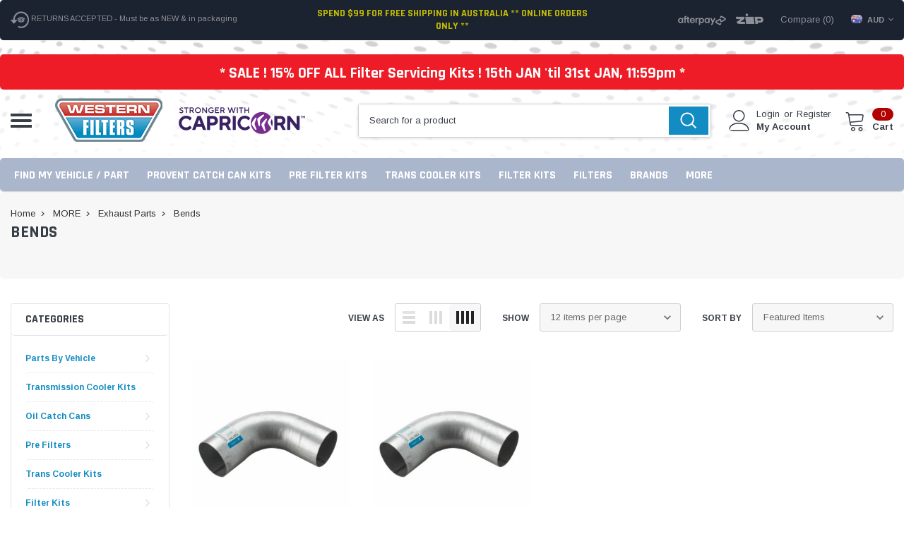

--- FILE ---
content_type: text/html; charset=UTF-8
request_url: https://www.westernfilters.net.au/bends/
body_size: 44437
content:


<!DOCTYPE html>
<html class="no-js" lang="en">
    <head>
        <title>MORE - Exhaust Parts - Bends - Western Filters</title>
            
        <link rel="dns-prefetch preconnect" href="https://cdn11.bigcommerce.com/s-26lddf" crossorigin><link rel="dns-prefetch preconnect" href="https://fonts.googleapis.com/" crossorigin><link rel="dns-prefetch preconnect" href="https://fonts.gstatic.com/" crossorigin>
            <link rel="canonical" href="https://www.westernfilters.net.au/bends/">
        
    
        
        <meta name="keywords" content="Western Filters, Auto Parts, Filter Kits, Mann Provent, Oil Catch Can, Air Filters, Fuel Filters, Oil Filters, DPF Cleaning, Australia Wide"><link rel='canonical' href='https://www.westernfilters.net.au/bends/' /><meta name='platform' content='bigcommerce.stencil' />
      
        
        

        <link href="https://cdn11.bigcommerce.com/s-26lddf/product_images/favicon-32x32.png?t=1723770692" rel="shortcut icon">
        <link rel="apple-touch-icon" sizes="180x180" href="/apple-touch-icon.png">
        <link rel="icon" type="image/png" sizes="32x32" href="/favicon-32x32.png">
        <link rel="icon" type="image/png" sizes="16x16" href="/favicon-16x16.png">
        <link rel="manifest" href="/site.webmanifest">
        <link rel="mask-icon" href="/safari-pinned-tab.svg" color="#5bbad5">
        
        <meta name="msapplication-TileColor" content="#da532c">
        <meta name="theme-color" content="#ffffff">
        <meta http-equiv="Content-Type" content="text/html; charset=utf-8"/>
        <meta name="viewport" content="width=device-width, initial-scale=1.0">
        
        <meta name="theme-color" content="#383e47">
          <meta name="Description" content="MANN+Hummel Provent 200 Oil Catch Can Kits Vehicle Specific Pre-Filter Kits Donaldson Fuel Manager - Auto Parts & Spares - Automotive Filtration Specialists - Western Filters Sydney Australia - DPF & Standard Filter Cleaning Services, Automotive Filter replacements, passenger & transport needs."> 
               
        <meta name="viewport" content="width=device-width, initial-scale=1">
        <meta http-equiv="cache-control" content="max-age='31536000'" />
        <meta http-equiv="cache-control" content="public" /> 
        
        <script>
            // Change document class from no-js to js so we can detect this in css
            document.documentElement.className = document.documentElement.className.replace('no-js', 'js');
        </script>

        <script type="text/javascript" src="//ajax.googleapis.com/ajax/libs/jquery/1.7.2/jquery.min.js"></script>
        <!-- <link rel="stylesheet" type="text/css" href="https://cdn11.bigcommerce.com/s-26lddf/stencil/a5c098b0-3f3b-013c-b0e0-56b43a598831/e/ff137a40-da21-013e-5357-2ee04af7e7ae/scss/optimized-theme.css"/> -->
        <link data-stencil-stylesheet href="https://cdn11.bigcommerce.com/s-26lddf/stencil/a5c098b0-3f3b-013c-b0e0-56b43a598831/e/ff137a40-da21-013e-5357-2ee04af7e7ae/css/theme-a8a72b00-da1b-013e-a88c-12df8f8cb346.css" rel="stylesheet">
        <!-- Start Tracking Code for analytics_facebook -->

<script>
!function(f,b,e,v,n,t,s){if(f.fbq)return;n=f.fbq=function(){n.callMethod?n.callMethod.apply(n,arguments):n.queue.push(arguments)};if(!f._fbq)f._fbq=n;n.push=n;n.loaded=!0;n.version='2.0';n.queue=[];t=b.createElement(e);t.async=!0;t.src=v;s=b.getElementsByTagName(e)[0];s.parentNode.insertBefore(t,s)}(window,document,'script','https://connect.facebook.net/en_US/fbevents.js');

fbq('set', 'autoConfig', 'false', '1941932502532671');
fbq('dataProcessingOptions', ['LDU'], 0, 0);
fbq('init', '1941932502532671', {"external_id":"be74a16c-a481-4954-8eae-d7bc66e3902e"});
fbq('set', 'agent', 'bigcommerce', '1941932502532671');

function trackEvents() {
    var pathName = window.location.pathname;

    fbq('track', 'PageView', {}, "");

    // Search events start -- only fire if the shopper lands on the /search.php page
    if (pathName.indexOf('/search.php') === 0 && getUrlParameter('search_query')) {
        fbq('track', 'Search', {
            content_type: 'product_group',
            content_ids: [],
            search_string: getUrlParameter('search_query')
        });
    }
    // Search events end

    // Wishlist events start -- only fire if the shopper attempts to add an item to their wishlist
    if (pathName.indexOf('/wishlist.php') === 0 && getUrlParameter('added_product_id')) {
        fbq('track', 'AddToWishlist', {
            content_type: 'product_group',
            content_ids: []
        });
    }
    // Wishlist events end

    // Lead events start -- only fire if the shopper subscribes to newsletter
    if (pathName.indexOf('/subscribe.php') === 0 && getUrlParameter('result') === 'success') {
        fbq('track', 'Lead', {});
    }
    // Lead events end

    // Registration events start -- only fire if the shopper registers an account
    if (pathName.indexOf('/login.php') === 0 && getUrlParameter('action') === 'account_created') {
        fbq('track', 'CompleteRegistration', {}, "");
    }
    // Registration events end

    

    function getUrlParameter(name) {
        var cleanName = name.replace(/[\[]/, '\[').replace(/[\]]/, '\]');
        var regex = new RegExp('[\?&]' + cleanName + '=([^&#]*)');
        var results = regex.exec(window.location.search);
        return results === null ? '' : decodeURIComponent(results[1].replace(/\+/g, ' '));
    }
}

if (window.addEventListener) {
    window.addEventListener("load", trackEvents, false)
}
</script>
<noscript><img height="1" width="1" style="display:none" alt="null" src="https://www.facebook.com/tr?id=1941932502532671&ev=PageView&noscript=1&a=plbigcommerce1.2&eid="/></noscript>

<!-- End Tracking Code for analytics_facebook -->

<!-- Start Tracking Code for analytics_googleanalytics -->

<script>
    (function(i,s,o,g,r,a,m){i['GoogleAnalyticsObject']=r;i[r]=i[r]||function(){
    (i[r].q=i[r].q||[]).push(arguments)},i[r].l=1*new Date();a=s.createElement(o),
    m=s.getElementsByTagName(o)[0];a.async=1;a.src=g;m.parentNode.insertBefore(a,m)
    })(window,document,'script','//www.google-analytics.com/analytics.js','ga');

   ga('create', 'UA-47139221-1', 'westernfilters.net.au');
    ga('send', 'pageview');
    ga('require', 'ecommerce', 'ecommerce.js');

    function trackEcommerce() {
    this._addTrans = addTrans;
    this._addItem = addItems;
    this._trackTrans = trackTrans;
    }
    function addTrans(orderID,store,total,tax,shipping,city,state,country) {
    ga('ecommerce:addTransaction', {
        'id': orderID,
        'affiliation': store,
        'revenue': total,
        'tax': tax,
        'shipping': shipping,
        'city': city,
        'state': state,
        'country': country
    });
    }
    function addItems(orderID,sku,product,variation,price,qty) {
    ga('ecommerce:addItem', {
        'id': orderID,
        'sku': sku,
        'name': product,
        'category': variation,
        'price': price,
        'quantity': qty
    });
    }
    function trackTrans() {
        ga('ecommerce:send');
    }
    var pageTracker = new trackEcommerce();
</script>




<!-- End Tracking Code for analytics_googleanalytics -->

<!-- Start Tracking Code for analytics_googleanalytics4 -->

<script data-cfasync="false" src="https://cdn11.bigcommerce.com/shared/js/google_analytics4_bodl_subscribers-358423becf5d870b8b603a81de597c10f6bc7699.js" integrity="sha256-gtOfJ3Avc1pEE/hx6SKj/96cca7JvfqllWA9FTQJyfI=" crossorigin="anonymous"></script>
<script data-cfasync="false">
  (function () {
    window.dataLayer = window.dataLayer || [];

    function gtag(){
        dataLayer.push(arguments);
    }

    function initGA4(event) {
         function setupGtag() {
            function configureGtag() {
                gtag('js', new Date());
                gtag('set', 'developer_id.dMjk3Nj', true);
                gtag('config', 'G-2CLJNZGB34');
            }

            var script = document.createElement('script');

            script.src = 'https://www.googletagmanager.com/gtag/js?id=G-2CLJNZGB34';
            script.async = true;
            script.onload = configureGtag;

            document.head.appendChild(script);
        }

        setupGtag();

        if (typeof subscribeOnBodlEvents === 'function') {
            subscribeOnBodlEvents('G-2CLJNZGB34', false);
        }

        window.removeEventListener(event.type, initGA4);
    }

    

    var eventName = document.readyState === 'complete' ? 'consentScriptsLoaded' : 'DOMContentLoaded';
    window.addEventListener(eventName, initGA4, false);
  })()
</script>

<!-- End Tracking Code for analytics_googleanalytics4 -->

<!-- Start Tracking Code for analytics_siteverification -->

<meta name="facebook-domain-verification" content="9fxfxmgx1islt53ty2waoev8tskbgp" />
<meta name="facebook-domain-verification" content="wxw1y8lsp2ys1qrc2phzqfpmlcebb0" />

<!-- End Tracking Code for analytics_siteverification -->


<script type="text/javascript" src="https://checkout-sdk.bigcommerce.com/v1/loader.js" defer ></script>
<script type="text/javascript">
fbq('track', 'ViewCategory', {"content_ids":["15561","15560"],"content_type":"product_group","content_category":"Bends"});
</script>
<script type="text/javascript">
var BCData = {};
</script>
<script>
!function(f,b,e,v,n,t,s)
{if(f.fbq)return;n=f.fbq=function(){n.callMethod?
n.callMethod.apply(n,arguments):n.queue.push(arguments)};
if(!f._fbq)f._fbq=n;n.push=n;n.loaded=!0;n.version='2.0';
n.queue=[];t=b.createElement(e);t.async=!0;
t.src=v;s=b.getElementsByTagName(e)[0];
s.parentNode.insertBefore(t,s)}(window, document,'script',
'https://connect.facebook.net/en_US/fbevents.js');
fbq('init', '1941932502532671');
fbq('track', 'PageView');
</script><!-- Google Tag Manager -->
<script>(function(w,d,s,l,i){w[l]=w[l]||[];w[l].push({'gtm.start':
new Date().getTime(),event:'gtm.js'});var f=d.getElementsByTagName(s)[0],
j=d.createElement(s),dl=l!='dataLayer'?'&l='+l:'';j.async=true;j.src=
'https://www.googletagmanager.com/gtm.js?id='+i+dl;f.parentNode.insertBefore(j,f);
})(window,document,'script','dataLayer','GTM-P359BDT');</script>
<!-- End Google Tag Manager --><script>
fbq(‘set’, ‘autoConfig’, ‘true’, ‘1941932502532671’);
</script><script>!function(i,n,s,t,a,u,d){i.InstantConfig=i.InstantConfig||{},d=i.InstantJS=i.InstantJS||{},d.trackQueue=[],d.track=function(){d.trackQueue.push(arguments)},u=n.createElement(s),u.async=!0,u.src=t,a=n.getElementsByTagName(s)[0],a.parentNode.insertBefore(u,a)}(window,document,'script','https://cdn.instant.one/instant.js?siteId=audiencessite_RbldCM3xNoQj1HnsUVjU0yLg');</script>
 <script data-cfasync="false" src="https://microapps.bigcommerce.com/bodl-events/1.9.4/index.js" integrity="sha256-Y0tDj1qsyiKBRibKllwV0ZJ1aFlGYaHHGl/oUFoXJ7Y=" nonce="" crossorigin="anonymous"></script>
 <script data-cfasync="false" nonce="">

 (function() {
    function decodeBase64(base64) {
       const text = atob(base64);
       const length = text.length;
       const bytes = new Uint8Array(length);
       for (let i = 0; i < length; i++) {
          bytes[i] = text.charCodeAt(i);
       }
       const decoder = new TextDecoder();
       return decoder.decode(bytes);
    }
    window.bodl = JSON.parse(decodeBase64("[base64]"));
 })()

 </script>

<script nonce="">
(function () {
    var xmlHttp = new XMLHttpRequest();

    xmlHttp.open('POST', 'https://bes.gcp.data.bigcommerce.com/nobot');
    xmlHttp.setRequestHeader('Content-Type', 'application/json');
    xmlHttp.send('{"store_id":"543458","timezone_offset":"11.0","timestamp":"2026-01-26T17:44:36.06556900Z","visit_id":"68f81df5-f67c-4000-92ee-d40ef9c35ca1","channel_id":1}');
})();
</script>

        
        
        
        
        
        
        
        
        <!-- snippet location htmlhead -->
        
        <meta property="fb:admins" content="{WesternFilters1}"/>
        
        <!------------- CA Visit Pixel -------------->
        <script type="text/javascript">
    	    var _caq = _caq || [];
    	    (function () {
    		var ca = document.createElement("script"); 
    		ca.type = "text/javascript"; 
    		ca.async = true;
    		ca.id = "_casrc"; 
    		ca.src = "//t.channeladvisor.com/v2/12017894.js";
    		var ca_script = document.getElementsByTagName("script")[0]; 
    		ca_script.parentNode.insertBefore(ca, ca_script);
    	    })();
        </script>

        <!------------- Meta Pixel Fallback -------------->

        <img height="1" width="1" style="display:none" src="https://www.facebook.com/tr?id=1941932502532671&ev=PageView&noscript=1">
        
        <!------------- AutoPartsStore schema -------------->
        
        <script type="application/ld+json">
            {
              "@context": "https://schema.org",
              "@type": "AutoPartsStore",
              "name": "Western Filters",
              "image": "https://cdn11.bigcommerce.com/s-26lddf/images/stencil/original/western-filters-logo_2020_1649734807__55435.original.png",
              "url": "https://www.westernfilters.net.au/",
              "telephone": "02 9831 1715",
              "priceRange": "$$-$$$",
              "address": {
                "@type": "PostalAddress",
                "streetAddress": "45 Forge St",
                "addressLocality": "Blacktown",
                "addressRegion": "NSW",
                "postalCode": "2148",
                "addressCountry": "AU"
              },
            "aggregateRating": {
            "@type": "AggregateRating",
            "ratingValue": "4.9",
            "bestRating": "5",
            "worstRating": "1",
            "reviewCount": "542"
            },
              "geo": {
                "@type": "GeoCoordinates",
                "latitude": -33.7523017,
                "longitude": 150.9135087
              },
              "openingHoursSpecification": [{
                "@type": "OpeningHoursSpecification",
                "dayOfWeek": [
                  "Monday",
                  "Tuesday",
                  "Wednesday",
                  "Thursday",
                  "Friday"
                ],
                "opens": "07:30",
                "closes": "17:00"
              },{
                "@type": "OpeningHoursSpecification",
                "dayOfWeek": "Saturday",
                "opens": "07:30",
                "closes": "12:00"
              }],
              "sameAs": [
                "https://www.facebook.com/WesternFilters1",
                "https://twitter.com/westernfilters1",
                "https://www.youtube.com/@westernfilters1/videos",
                "https://www.instagram.com/westernfilters1/",
                "https://www.pinterest.com.au/westernfilters/"
              ] 
            }
        </script>
        
    </head>
    <body class="page-type-category">
       
       <!-- Google Tag Manager (noscript) -->
        <noscript><iframe src="https://www.googletagmanager.com/ns.html?id=GTM-P359BDT" height="0" width="0" style="display:none;visibility:hidden"></iframe></noscript>
        <!-- End Google Tag Manager (noscript) --> 
       

        <!-- snippet location header -->
        <svg data-src="https://cdn11.bigcommerce.com/s-26lddf/stencil/a5c098b0-3f3b-013c-b0e0-56b43a598831/e/ff137a40-da21-013e-5357-2ee04af7e7ae/img/icon-sprite.svg" class="icons-svg-sprite"></svg>

        <!-- menu mobile grp -->
      
            <div class="themevale_Mobile themevale_MobileMenu" id="menu-mobile">
                <div class="themevale_close">
                    <a href="javascript:void(0)" class="close">×</a>
                </div>
                <div class="navPages-container" id="menuMobile" data-menu>
                    <nav class="navPages">
    <ul class="navPages-list">
            <li class="navPages-item">
                
    <p class="navPages-action navPages-action-depth-max has-subMenu is-root">
        <a class="text" href="https://www.westernfilters.net.au/parts-by-vehicle/">Parts By Vehicle</a>
        <span class="navPages-action-moreIcon" aria-hidden="true">
            <svg class="icon"><use xlink:href="#icon-chevron-down" /></svg>
        </span>
    </p>
    <div class="navPage-subMenu navPage-subMenu-horizontal" aria-hidden="true" tabindex="-1">
    <ul class="navPage-subMenu-list">
        <li class="navPage-subMenu-item-child navPage-subMenu-title">
            <p class="navPage-subMenu-action navPages-action">
                <span class="navPages-action-moreIcon" aria-hidden="true">
                    <svg class="icon"><use xlink:href="#icon-chevron-down" /></svg>
                </span>
                <a class="text" href="https://www.westernfilters.net.au/parts-by-vehicle/">Parts By Vehicle</a>
            </p>
        </li>
                <li class="navPage-subMenu-item-child">
                    <p class="navPage-subMenu-action navPages-action navPages-action-depth-max has-subMenu">
                        <a class="text" href="https://www.westernfilters.net.au/4wds-suvs-cars-vans/">4WDs SUVs CARs &amp; VANs</a>
                        <span class="navPages-action-moreIcon" aria-hidden="true">
                            <svg class="icon"><use xlink:href="#icon-chevron-down" /></svg>
                        </span>
                    </p>
                    <div class="navPage-subMenu navPage-subMenu-horizontal" aria-hidden="true" tabindex="-1">
    <ul class="navPage-subMenu-list">
        <li class="navPage-subMenu-item-child navPage-subMenu-title">
            <p class="navPage-subMenu-action navPages-action">
                <span class="navPages-action-moreIcon" aria-hidden="true">
                    <svg class="icon"><use xlink:href="#icon-chevron-down" /></svg>
                </span>
                <a class="text" href="https://www.westernfilters.net.au/4wds-suvs-cars-vans/">4WDs SUVs CARs &amp; VANs</a>
            </p>
        </li>
                <li class="navPage-subMenu-item-child navPages-action-end">
                    <a class="navPage-subMenu-action navPages-action" href="https://www.westernfilters.net.au/chrolet/"><span class="text">Chrolet</span></a>
                </li>
                <li class="navPage-subMenu-item-child navPages-action-end">
                    <a class="navPage-subMenu-action navPages-action" href="https://www.westernfilters.net.au/ford-5/"><span class="text">Ford</span></a>
                </li>
                <li class="navPage-subMenu-item-child navPages-action-end">
                    <a class="navPage-subMenu-action navPages-action" href="https://www.westernfilters.net.au/great-wall-3/"><span class="text">Great Wall</span></a>
                </li>
                <li class="navPage-subMenu-item-child navPages-action-end">
                    <a class="navPage-subMenu-action navPages-action" href="https://www.westernfilters.net.au/holden/"><span class="text">Holden</span></a>
                </li>
                <li class="navPage-subMenu-item-child navPages-action-end">
                    <a class="navPage-subMenu-action navPages-action" href="https://www.westernfilters.net.au/chevrolet/"><span class="text">Chevrolet</span></a>
                </li>
                <li class="navPage-subMenu-item-child navPages-action-end">
                    <a class="navPage-subMenu-action navPages-action" href="https://www.westernfilters.net.au/hyundai/"><span class="text">Hyundai</span></a>
                </li>
                <li class="navPage-subMenu-item-child navPages-action-end">
                    <a class="navPage-subMenu-action navPages-action" href="https://www.westernfilters.net.au/isuzu-5/"><span class="text">Isuzu</span></a>
                </li>
                <li class="navPage-subMenu-item-child navPages-action-end">
                    <a class="navPage-subMenu-action navPages-action" href="https://www.westernfilters.net.au/jeep-1/"><span class="text">Jeep</span></a>
                </li>
                <li class="navPage-subMenu-item-child navPages-action-end">
                    <a class="navPage-subMenu-action navPages-action" href="https://www.westernfilters.net.au/kia/"><span class="text">Kia</span></a>
                </li>
                <li class="navPage-subMenu-item-child navPages-action-end">
                    <a class="navPage-subMenu-action navPages-action" href="https://www.westernfilters.net.au/ldv/"><span class="text">LDV</span></a>
                </li>
                <li class="navPage-subMenu-item-child navPages-action-end">
                    <a class="navPage-subMenu-action navPages-action" href="https://www.westernfilters.net.au/mazda/"><span class="text">Mazda</span></a>
                </li>
                <li class="navPage-subMenu-item-child navPages-action-end">
                    <a class="navPage-subMenu-action navPages-action" href="https://www.westernfilters.net.au/mercedes-benz-2/"><span class="text">Mercedes Benz</span></a>
                </li>
                <li class="navPage-subMenu-item-child navPages-action-end">
                    <a class="navPage-subMenu-action navPages-action" href="https://www.westernfilters.net.au/mitsubishi/"><span class="text">Mitsubishi</span></a>
                </li>
                <li class="navPage-subMenu-item-child navPages-action-end">
                    <a class="navPage-subMenu-action navPages-action" href="https://www.westernfilters.net.au/nissan-1/"><span class="text">Nissan</span></a>
                </li>
                <li class="navPage-subMenu-item-child navPages-action-end">
                    <a class="navPage-subMenu-action navPages-action" href="https://www.westernfilters.net.au/subaru/"><span class="text">Subaru</span></a>
                </li>
                <li class="navPage-subMenu-item-child navPages-action-end">
                    <a class="navPage-subMenu-action navPages-action" href="https://www.westernfilters.net.au/toyota/"><span class="text">Toyota</span></a>
                </li>
                <li class="navPage-subMenu-item-child navPages-action-end">
                    <a class="navPage-subMenu-action navPages-action" href="https://www.westernfilters.net.au/volkswagen/"><span class="text">Volkswagen</span></a>
                </li>
                <li class="navPage-subMenu-item-child navPages-action-end">
                    <a class="navPage-subMenu-action navPages-action" href="https://www.westernfilters.net.au"><span class="text">..................................</span></a>
                </li>
                <li class="navPage-subMenu-item-child navPages-action-end">
                    <a class="navPage-subMenu-action navPages-action" href="https://www.westernfilters.net.au/audi/"><span class="text">Audi</span></a>
                </li>
                <li class="navPage-subMenu-item-child navPages-action-end">
                    <a class="navPage-subMenu-action navPages-action" href="https://www.westernfilters.net.au/bmw/"><span class="text">BMW</span></a>
                </li>
                <li class="navPage-subMenu-item-child navPages-action-end">
                    <a class="navPage-subMenu-action navPages-action" href="https://www.westernfilters.net.au/citroen/"><span class="text">Citroen</span></a>
                </li>
                <li class="navPage-subMenu-item-child navPages-action-end">
                    <a class="navPage-subMenu-action navPages-action" href="https://www.westernfilters.net.au/daewoo/"><span class="text">Daewoo</span></a>
                </li>
                <li class="navPage-subMenu-item-child navPages-action-end">
                    <a class="navPage-subMenu-action navPages-action" href="https://www.westernfilters.net.au/daf-1/"><span class="text">Daf</span></a>
                </li>
                <li class="navPage-subMenu-item-child navPages-action-end">
                    <a class="navPage-subMenu-action navPages-action" href="https://www.westernfilters.net.au/daihatsu/"><span class="text">Daihatsu</span></a>
                </li>
                <li class="navPage-subMenu-item-child navPages-action-end">
                    <a class="navPage-subMenu-action navPages-action" href="https://www.westernfilters.net.au/dodge-chrysler/"><span class="text">Dodge-Chrysler</span></a>
                </li>
                <li class="navPage-subMenu-item-child navPages-action-end">
                    <a class="navPage-subMenu-action navPages-action" href="https://www.westernfilters.net.au/fiat/"><span class="text">Fiat</span></a>
                </li>
                <li class="navPage-subMenu-item-child navPages-action-end">
                    <a class="navPage-subMenu-action navPages-action" href="https://www.westernfilters.net.au/honda/"><span class="text">Honda</span></a>
                </li>
                <li class="navPage-subMenu-item-child navPages-action-end">
                    <a class="navPage-subMenu-action navPages-action" href="https://www.westernfilters.net.au/jaguar/"><span class="text">Jaguar</span></a>
                </li>
                <li class="navPage-subMenu-item-child navPages-action-end">
                    <a class="navPage-subMenu-action navPages-action" href="https://www.westernfilters.net.au/land-rover/"><span class="text">Land Rover</span></a>
                </li>
                <li class="navPage-subMenu-item-child navPages-action-end">
                    <a class="navPage-subMenu-action navPages-action" href="https://www.westernfilters.net.au/lexus/"><span class="text">Lexus</span></a>
                </li>
                <li class="navPage-subMenu-item-child navPages-action-end">
                    <a class="navPage-subMenu-action navPages-action" href="https://www.westernfilters.net.au/porsche/"><span class="text">Porsche</span></a>
                </li>
                <li class="navPage-subMenu-item-child navPages-action-end">
                    <a class="navPage-subMenu-action navPages-action" href="https://www.westernfilters.net.au/peugeot/"><span class="text">Peugeot</span></a>
                </li>
                <li class="navPage-subMenu-item-child navPages-action-end">
                    <a class="navPage-subMenu-action navPages-action" href="https://www.westernfilters.net.au/renault/"><span class="text">Renault</span></a>
                </li>
                <li class="navPage-subMenu-item-child navPages-action-end">
                    <a class="navPage-subMenu-action navPages-action" href="https://www.westernfilters.net.au/saab/"><span class="text">SAAB</span></a>
                </li>
                <li class="navPage-subMenu-item-child navPages-action-end">
                    <a class="navPage-subMenu-action navPages-action" href="https://www.westernfilters.net.au/skoda/"><span class="text">Skoda</span></a>
                </li>
                <li class="navPage-subMenu-item-child navPages-action-end">
                    <a class="navPage-subMenu-action navPages-action" href="https://www.westernfilters.net.au/ssangyong/"><span class="text">Ssangyong</span></a>
                </li>
                <li class="navPage-subMenu-item-child navPages-action-end">
                    <a class="navPage-subMenu-action navPages-action" href="https://www.westernfilters.net.au/suzuki/"><span class="text">Suzuki</span></a>
                </li>
                <li class="navPage-subMenu-item-child navPages-action-end">
                    <a class="navPage-subMenu-action navPages-action" href="https://www.westernfilters.net.au/volvo-3/"><span class="text">Volvo</span></a>
                </li>
    </ul>
</div>
                </li>
                <li class="navPage-subMenu-item-child">
                    <p class="navPage-subMenu-action navPages-action navPages-action-depth-max has-subMenu">
                        <a class="text" href="https://www.westernfilters.net.au/machinery-ag-needs/">Machinery Ag Needs</a>
                        <span class="navPages-action-moreIcon" aria-hidden="true">
                            <svg class="icon"><use xlink:href="#icon-chevron-down" /></svg>
                        </span>
                    </p>
                    <div class="navPage-subMenu navPage-subMenu-horizontal" aria-hidden="true" tabindex="-1">
    <ul class="navPage-subMenu-list">
        <li class="navPage-subMenu-item-child navPage-subMenu-title">
            <p class="navPage-subMenu-action navPages-action">
                <span class="navPages-action-moreIcon" aria-hidden="true">
                    <svg class="icon"><use xlink:href="#icon-chevron-down" /></svg>
                </span>
                <a class="text" href="https://www.westernfilters.net.au/machinery-ag-needs/">Machinery Ag Needs</a>
            </p>
        </li>
                <li class="navPage-subMenu-item-child navPages-action-end">
                    <a class="navPage-subMenu-action navPages-action" href="https://www.westernfilters.net.au/bobcat/"><span class="text">Bobcat</span></a>
                </li>
                <li class="navPage-subMenu-item-child navPages-action-end">
                    <a class="navPage-subMenu-action navPages-action" href="https://www.westernfilters.net.au/bomag-1/"><span class="text">Bomag</span></a>
                </li>
                <li class="navPage-subMenu-item-child navPages-action-end">
                    <a class="navPage-subMenu-action navPages-action" href="https://www.westernfilters.net.au/claas-ag/"><span class="text">Claas Ag</span></a>
                </li>
                <li class="navPage-subMenu-item-child navPages-action-end">
                    <a class="navPage-subMenu-action navPages-action" href="https://www.westernfilters.net.au/cummins-ag/"><span class="text">Cummins Ag</span></a>
                </li>
                <li class="navPage-subMenu-item-child navPages-action-end">
                    <a class="navPage-subMenu-action navPages-action" href="https://www.westernfilters.net.au/detroit-diesel-engines-1/"><span class="text">Detroit Diesel Engines</span></a>
                </li>
                <li class="navPage-subMenu-item-child navPages-action-end">
                    <a class="navPage-subMenu-action navPages-action" href="https://www.westernfilters.net.au/deutz-ag/"><span class="text">Deutz Ag</span></a>
                </li>
                <li class="navPage-subMenu-item-child navPages-action-end">
                    <a class="navPage-subMenu-action navPages-action" href="https://www.westernfilters.net.au/excavators-11/"><span class="text">Excavators</span></a>
                </li>
                <li class="navPage-subMenu-item-child navPages-action-end">
                    <a class="navPage-subMenu-action navPages-action" href="https://www.westernfilters.net.au/fiat-ag/"><span class="text">Fiat Ag</span></a>
                </li>
                <li class="navPage-subMenu-item-child navPages-action-end">
                    <a class="navPage-subMenu-action navPages-action" href="https://www.westernfilters.net.au/grove-ag/"><span class="text">Grove Ag</span></a>
                </li>
                <li class="navPage-subMenu-item-child navPages-action-end">
                    <a class="navPage-subMenu-action navPages-action" href="https://www.westernfilters.net.au/hitachi-ag/"><span class="text">Hitachi Ag</span></a>
                </li>
                <li class="navPage-subMenu-item-child navPages-action-end">
                    <a class="navPage-subMenu-action navPages-action" href="https://www.westernfilters.net.au/hyundai-equipment/"><span class="text">Hyundai Equipment</span></a>
                </li>
                <li class="navPage-subMenu-item-child navPages-action-end">
                    <a class="navPage-subMenu-action navPages-action" href="https://www.westernfilters.net.au/ingersoll-rand-1/"><span class="text">Ingersoll-Rand</span></a>
                </li>
                <li class="navPage-subMenu-item-child navPages-action-end">
                    <a class="navPage-subMenu-action navPages-action" href="https://www.westernfilters.net.au/jc-bamford-1/"><span class="text">JC Bamford</span></a>
                </li>
                <li class="navPage-subMenu-item-child navPages-action-end">
                    <a class="navPage-subMenu-action navPages-action" href="https://www.westernfilters.net.au/john-deere-ag/"><span class="text">John Deere Ag</span></a>
                </li>
                <li class="navPage-subMenu-item-child navPages-action-end">
                    <a class="navPage-subMenu-action navPages-action" href="https://www.westernfilters.net.au/machinery-filter-kits-1/"><span class="text">Machinery Filter Kits</span></a>
                </li>
                <li class="navPage-subMenu-item-child navPages-action-end">
                    <a class="navPage-subMenu-action navPages-action" href="https://www.westernfilters.net.au/machinery-filters/"><span class="text">Machinery Filters</span></a>
                </li>
                <li class="navPage-subMenu-item-child navPages-action-end">
                    <a class="navPage-subMenu-action navPages-action" href="https://www.westernfilters.net.au/new-holland-ag/"><span class="text">New Holland Ag</span></a>
                </li>
                <li class="navPage-subMenu-item-child navPages-action-end">
                    <a class="navPage-subMenu-action navPages-action" href="https://www.westernfilters.net.au/perkins-1/"><span class="text">Perkins</span></a>
                </li>
                <li class="navPage-subMenu-item-child navPages-action-end">
                    <a class="navPage-subMenu-action navPages-action" href="https://www.westernfilters.net.au/vermeer-1/"><span class="text">Vermeer</span></a>
                </li>
                <li class="navPage-subMenu-item-child navPages-action-end">
                    <a class="navPage-subMenu-action navPages-action" href="https://www.westernfilters.net.au/volvo-engines/"><span class="text">Volvo Engines</span></a>
                </li>
                <li class="navPage-subMenu-item-child navPages-action-end">
                    <a class="navPage-subMenu-action navPages-action" href="https://www.westernfilters.net.au/wirtgen-ag/"><span class="text">Wirtgen Ag</span></a>
                </li>
                <li class="navPage-subMenu-item-child navPages-action-end">
                    <a class="navPage-subMenu-action navPages-action" href="https://www.westernfilters.net.au/yanmar-ag/"><span class="text">Yanmar Ag</span></a>
                </li>
    </ul>
</div>
                </li>
                <li class="navPage-subMenu-item-child">
                    <p class="navPage-subMenu-action navPages-action navPages-action-depth-max has-subMenu">
                        <a class="text" href="https://www.westernfilters.net.au/transport-mining-construction/">Transport Mining &amp; Construction</a>
                        <span class="navPages-action-moreIcon" aria-hidden="true">
                            <svg class="icon"><use xlink:href="#icon-chevron-down" /></svg>
                        </span>
                    </p>
                    <div class="navPage-subMenu navPage-subMenu-horizontal" aria-hidden="true" tabindex="-1">
    <ul class="navPage-subMenu-list">
        <li class="navPage-subMenu-item-child navPage-subMenu-title">
            <p class="navPage-subMenu-action navPages-action">
                <span class="navPages-action-moreIcon" aria-hidden="true">
                    <svg class="icon"><use xlink:href="#icon-chevron-down" /></svg>
                </span>
                <a class="text" href="https://www.westernfilters.net.au/transport-mining-construction/">Transport Mining &amp; Construction</a>
            </p>
        </li>
                <li class="navPage-subMenu-item-child navPages-action-end">
                    <a class="navPage-subMenu-action navPages-action" href="https://www.westernfilters.net.au/atlas-copco-1/"><span class="text">Atlas Copco</span></a>
                </li>
                <li class="navPage-subMenu-item-child navPages-action-end">
                    <a class="navPage-subMenu-action navPages-action" href="https://www.westernfilters.net.au/case-4/"><span class="text">Case</span></a>
                </li>
                <li class="navPage-subMenu-item-child navPages-action-end">
                    <a class="navPage-subMenu-action navPages-action" href="https://www.westernfilters.net.au/case-international-2/"><span class="text">Case-International</span></a>
                </li>
                <li class="navPage-subMenu-item-child navPages-action-end">
                    <a class="navPage-subMenu-action navPages-action" href="https://www.westernfilters.net.au/caterpillar-1/"><span class="text">Caterpillar</span></a>
                </li>
                <li class="navPage-subMenu-item-child navPages-action-end">
                    <a class="navPage-subMenu-action navPages-action" href="https://www.westernfilters.net.au/claas/"><span class="text">Claas</span></a>
                </li>
                <li class="navPage-subMenu-item-child navPages-action-end">
                    <a class="navPage-subMenu-action navPages-action" href="https://www.westernfilters.net.au/compactors/"><span class="text">Compactors</span></a>
                </li>
                <li class="navPage-subMenu-item-child navPages-action-end">
                    <a class="navPage-subMenu-action navPages-action" href="https://www.westernfilters.net.au/cummins-7/"><span class="text">Cummins</span></a>
                </li>
                <li class="navPage-subMenu-item-child navPages-action-end">
                    <a class="navPage-subMenu-action navPages-action" href="https://www.westernfilters.net.au/demag-1/"><span class="text">Demag</span></a>
                </li>
                <li class="navPage-subMenu-item-child navPages-action-end">
                    <a class="navPage-subMenu-action navPages-action" href="https://www.westernfilters.net.au/deutz/"><span class="text">Deutz</span></a>
                </li>
                <li class="navPage-subMenu-item-child navPages-action-end">
                    <a class="navPage-subMenu-action navPages-action" href="https://www.westernfilters.net.au/doosan-1/"><span class="text">Doosan</span></a>
                </li>
                <li class="navPage-subMenu-item-child navPages-action-end">
                    <a class="navPage-subMenu-action navPages-action" href="https://www.westernfilters.net.au/dynapac-1/"><span class="text">Dynapac</span></a>
                </li>
                <li class="navPage-subMenu-item-child navPages-action-end">
                    <a class="navPage-subMenu-action navPages-action" href="https://www.westernfilters.net.au/ford-trucks/"><span class="text">Ford Trucks</span></a>
                </li>
                <li class="navPage-subMenu-item-child navPages-action-end">
                    <a class="navPage-subMenu-action navPages-action" href="https://www.westernfilters.net.au/foton-1/"><span class="text">Foton</span></a>
                </li>
                <li class="navPage-subMenu-item-child navPages-action-end">
                    <a class="navPage-subMenu-action navPages-action" href="https://www.westernfilters.net.au/freightliner-1/"><span class="text">Freightliner</span></a>
                </li>
                <li class="navPage-subMenu-item-child navPages-action-end">
                    <a class="navPage-subMenu-action navPages-action" href="https://www.westernfilters.net.au/gehl-1/"><span class="text">Gehl</span></a>
                </li>
                <li class="navPage-subMenu-item-child navPages-action-end">
                    <a class="navPage-subMenu-action navPages-action" href="https://www.westernfilters.net.au/grove/"><span class="text">Grove</span></a>
                </li>
                <li class="navPage-subMenu-item-child navPages-action-end">
                    <a class="navPage-subMenu-action navPages-action" href="https://www.westernfilters.net.au/hino-5/"><span class="text">Hino</span></a>
                </li>
                <li class="navPage-subMenu-item-child navPages-action-end">
                    <a class="navPage-subMenu-action navPages-action" href="https://www.westernfilters.net.au/hitachi-2/"><span class="text">Hitachi</span></a>
                </li>
                <li class="navPage-subMenu-item-child navPages-action-end">
                    <a class="navPage-subMenu-action navPages-action" href="https://www.westernfilters.net.au/hyster-1/"><span class="text">Hyster</span></a>
                </li>
                <li class="navPage-subMenu-item-child navPages-action-end">
                    <a class="navPage-subMenu-action navPages-action" href="https://www.westernfilters.net.au/hyundai-machinery/"><span class="text">Hyundai Machinery</span></a>
                </li>
                <li class="navPage-subMenu-item-child navPages-action-end">
                    <a class="navPage-subMenu-action navPages-action" href="https://www.westernfilters.net.au/isuzu-trucks/"><span class="text">Isuzu Trucks</span></a>
                </li>
                <li class="navPage-subMenu-item-child navPages-action-end">
                    <a class="navPage-subMenu-action navPages-action" href="https://www.westernfilters.net.au/iveco-1/"><span class="text">Iveco</span></a>
                </li>
                <li class="navPage-subMenu-item-child navPages-action-end">
                    <a class="navPage-subMenu-action navPages-action" href="https://www.westernfilters.net.au/john-deere/"><span class="text">John Deere</span></a>
                </li>
                <li class="navPage-subMenu-item-child navPages-action-end">
                    <a class="navPage-subMenu-action navPages-action" href="https://www.westernfilters.net.au/kato-1/"><span class="text">Kato</span></a>
                </li>
                <li class="navPage-subMenu-item-child navPages-action-end">
                    <a class="navPage-subMenu-action navPages-action" href="https://www.westernfilters.net.au/kawasaki-1/"><span class="text">Kawasaki</span></a>
                </li>
                <li class="navPage-subMenu-item-child navPages-action-end">
                    <a class="navPage-subMenu-action navPages-action" href="https://www.westernfilters.net.au/kenworth-1/"><span class="text">Kenworth</span></a>
                </li>
                <li class="navPage-subMenu-item-child navPages-action-end">
                    <a class="navPage-subMenu-action navPages-action" href="https://www.westernfilters.net.au/kobelco-1/"><span class="text">Kobelco</span></a>
                </li>
                <li class="navPage-subMenu-item-child navPages-action-end">
                    <a class="navPage-subMenu-action navPages-action" href="https://www.westernfilters.net.au/komatsu-3/"><span class="text">Komatsu</span></a>
                </li>
                <li class="navPage-subMenu-item-child navPages-action-end">
                    <a class="navPage-subMenu-action navPages-action" href="https://www.westernfilters.net.au/kubota-1/"><span class="text">Kubota</span></a>
                </li>
                <li class="navPage-subMenu-item-child navPages-action-end">
                    <a class="navPage-subMenu-action navPages-action" href="https://www.westernfilters.net.au/liebherr-1/"><span class="text">Liebherr</span></a>
                </li>
                <li class="navPage-subMenu-item-child navPages-action-end">
                    <a class="navPage-subMenu-action navPages-action" href="https://www.westernfilters.net.au/light-duty-trucks-1/"><span class="text">Light-Duty Trucks</span></a>
                </li>
                <li class="navPage-subMenu-item-child navPages-action-end">
                    <a class="navPage-subMenu-action navPages-action" href="https://www.westernfilters.net.au/mack-3/"><span class="text">Mack</span></a>
                </li>
                <li class="navPage-subMenu-item-child navPages-action-end">
                    <a class="navPage-subMenu-action navPages-action" href="https://www.westernfilters.net.au/man-1/"><span class="text">MAN</span></a>
                </li>
                <li class="navPage-subMenu-item-child navPages-action-end">
                    <a class="navPage-subMenu-action navPages-action" href="https://www.westernfilters.net.au/manitou/"><span class="text">Manitou</span></a>
                </li>
                <li class="navPage-subMenu-item-child navPages-action-end">
                    <a class="navPage-subMenu-action navPages-action" href="https://www.westernfilters.net.au/massey-ferguson-1/"><span class="text">Massey Ferguson</span></a>
                </li>
                <li class="navPage-subMenu-item-child navPages-action-end">
                    <a class="navPage-subMenu-action navPages-action" href="https://www.westernfilters.net.au/mercedes-benz-trucks/"><span class="text">Mercedes-Benz Trucks</span></a>
                </li>
                <li class="navPage-subMenu-item-child navPages-action-end">
                    <a class="navPage-subMenu-action navPages-action" href="https://www.westernfilters.net.au/mitsubishi-fuso/"><span class="text">Mitsubishi Fuso</span></a>
                </li>
                <li class="navPage-subMenu-item-child navPages-action-end">
                    <a class="navPage-subMenu-action navPages-action" href="https://www.westernfilters.net.au/new-holland/"><span class="text">New Holland</span></a>
                </li>
                <li class="navPage-subMenu-item-child navPages-action-end">
                    <a class="navPage-subMenu-action navPages-action" href="https://www.westernfilters.net.au/nissan-trucks/"><span class="text">Nissan Trucks</span></a>
                </li>
                <li class="navPage-subMenu-item-child navPages-action-end">
                    <a class="navPage-subMenu-action navPages-action" href="https://www.westernfilters.net.au/scania-2/"><span class="text">Scania</span></a>
                </li>
                <li class="navPage-subMenu-item-child navPages-action-end">
                    <a class="navPage-subMenu-action navPages-action" href="https://www.westernfilters.net.au/sterling-1/"><span class="text">Sterling</span></a>
                </li>
                <li class="navPage-subMenu-item-child navPages-action-end">
                    <a class="navPage-subMenu-action navPages-action" href="https://www.westernfilters.net.au/terex-1/"><span class="text">Terex</span></a>
                </li>
                <li class="navPage-subMenu-item-child navPages-action-end">
                    <a class="navPage-subMenu-action navPages-action" href="https://www.westernfilters.net.au/thomas-1/"><span class="text">Thomas</span></a>
                </li>
                <li class="navPage-subMenu-item-child navPages-action-end">
                    <a class="navPage-subMenu-action navPages-action" href="https://www.westernfilters.net.au/truck-batteries-1/"><span class="text">Truck Batteries</span></a>
                </li>
                <li class="navPage-subMenu-item-child navPages-action-end">
                    <a class="navPage-subMenu-action navPages-action" href="https://www.westernfilters.net.au/truck-filter-kits-1/"><span class="text">Truck Filter Kits</span></a>
                </li>
                <li class="navPage-subMenu-item-child navPages-action-end">
                    <a class="navPage-subMenu-action navPages-action" href="https://www.westernfilters.net.au/truck-mirrors/"><span class="text">Truck Mirrors</span></a>
                </li>
                <li class="navPage-subMenu-item-child navPages-action-end">
                    <a class="navPage-subMenu-action navPages-action" href="https://www.westernfilters.net.au/truck-safety/"><span class="text">Truck Safety</span></a>
                </li>
                <li class="navPage-subMenu-item-child navPages-action-end">
                    <a class="navPage-subMenu-action navPages-action" href="https://www.westernfilters.net.au/ud-3/"><span class="text">UD</span></a>
                </li>
                <li class="navPage-subMenu-item-child navPages-action-end">
                    <a class="navPage-subMenu-action navPages-action" href="https://www.westernfilters.net.au/volvo-various/"><span class="text">Volvo Various</span></a>
                </li>
                <li class="navPage-subMenu-item-child navPages-action-end">
                    <a class="navPage-subMenu-action navPages-action" href="https://www.westernfilters.net.au/western-star-1/"><span class="text">Western Star</span></a>
                </li>
                <li class="navPage-subMenu-item-child navPages-action-end">
                    <a class="navPage-subMenu-action navPages-action" href="https://www.westernfilters.net.au/wirtgen/"><span class="text">Wirtgen</span></a>
                </li>
                <li class="navPage-subMenu-item-child navPages-action-end">
                    <a class="navPage-subMenu-action navPages-action" href="https://www.westernfilters.net.au/yanmar-4/"><span class="text">Yanmar</span></a>
                </li>
    </ul>
</div>
                </li>
    </ul>
</div>
            </li>
            <li class="navPages-item">
                    <a class="navPages-action" href="https://www.westernfilters.net.au/transmission-cooler-kits-2"><span class="text">Transmission Cooler Kits</span></a>
            </li>
            <li class="navPages-item">
                
    <p class="navPages-action navPages-action-depth-max has-subMenu is-root">
        <a class="text" href="https://www.westernfilters.net.au/crankcase-breathers-oil-catch-cans/">Oil Catch Cans</a>
        <span class="navPages-action-moreIcon" aria-hidden="true">
            <svg class="icon"><use xlink:href="#icon-chevron-down" /></svg>
        </span>
    </p>
    <div class="navPage-subMenu navPage-subMenu-horizontal" aria-hidden="true" tabindex="-1">
    <ul class="navPage-subMenu-list">
        <li class="navPage-subMenu-item-child navPage-subMenu-title">
            <p class="navPage-subMenu-action navPages-action">
                <span class="navPages-action-moreIcon" aria-hidden="true">
                    <svg class="icon"><use xlink:href="#icon-chevron-down" /></svg>
                </span>
                <a class="text" href="https://www.westernfilters.net.au/crankcase-breathers-oil-catch-cans/">Oil Catch Cans</a>
            </p>
        </li>
                <li class="navPage-subMenu-item-child">
                    <p class="navPage-subMenu-action navPages-action navPages-action-depth-max has-subMenu">
                        <a class="text" href="https://www.westernfilters.net.au/provent-catch-can-kits/">Provent Catch Can Kits</a>
                        <span class="navPages-action-moreIcon" aria-hidden="true">
                            <svg class="icon"><use xlink:href="#icon-chevron-down" /></svg>
                        </span>
                    </p>
                    <div class="navPage-subMenu navPage-subMenu-horizontal" aria-hidden="true" tabindex="-1">
    <ul class="navPage-subMenu-list">
        <li class="navPage-subMenu-item-child navPage-subMenu-title">
            <p class="navPage-subMenu-action navPages-action">
                <span class="navPages-action-moreIcon" aria-hidden="true">
                    <svg class="icon"><use xlink:href="#icon-chevron-down" /></svg>
                </span>
                <a class="text" href="https://www.westernfilters.net.au/provent-catch-can-kits/">Provent Catch Can Kits</a>
            </p>
        </li>
                <li class="navPage-subMenu-item-child navPages-action-end">
                    <a class="navPage-subMenu-action navPages-action" href="https://www.westernfilters.net.au/dual-bracket-pre-filters/"><span class="text">Dual Bracket Pre-Filters</span></a>
                </li>
                <li class="navPage-subMenu-item-child navPages-action-end">
                    <a class="navPage-subMenu-action navPages-action" href="https://www.westernfilters.net.au/vehicle-specific-1/"><span class="text">Vehicle Specific</span></a>
                </li>
                <li class="navPage-subMenu-item-child navPages-action-end">
                    <a class="navPage-subMenu-action navPages-action" href="https://www.westernfilters.net.au/universal-kits-2/"><span class="text">Universal Kits</span></a>
                </li>
    </ul>
</div>
                </li>
                <li class="navPage-subMenu-item-child navPages-action-end">
                    <a class="navPage-subMenu-action navPages-action" href="https://www.westernfilters.net.au/provent-accessories/"><span class="text">Provent Accessories</span></a>
                </li>
                <li class="navPage-subMenu-item-child navPages-action-end">
                    <a class="navPage-subMenu-action navPages-action" href="https://www.westernfilters.net.au/donaldson-crankcase-ventilation/"><span class="text">Donaldson Crankcase Ventilation</span></a>
                </li>
                <li class="navPage-subMenu-item-child navPages-action-end">
                    <a class="navPage-subMenu-action navPages-action" href="https://www.westernfilters.net.au/fleetguard-crankcase-ventilation/"><span class="text">Fleetguard Crankcase Ventilation</span></a>
                </li>
                <li class="navPage-subMenu-item-child navPages-action-end">
                    <a class="navPage-subMenu-action navPages-action" href="https://www.westernfilters.net.au/racor-ccv-crankcase-ventilation/"><span class="text">Racor CCV Crankcase Ventilation</span></a>
                </li>
                <li class="navPage-subMenu-item-child navPages-action-end">
                    <a class="navPage-subMenu-action navPages-action" href="https://www.westernfilters.net.au/wesfil-crankcase-ventilation/"><span class="text">Wesfil Crankcase Ventilation</span></a>
                </li>
    </ul>
</div>
            </li>
            <li class="navPages-item">
                
    <p class="navPages-action navPages-action-depth-max has-subMenu is-root">
        <a class="text" href="https://www.westernfilters.net.au/pre-filters/">Pre Filters</a>
        <span class="navPages-action-moreIcon" aria-hidden="true">
            <svg class="icon"><use xlink:href="#icon-chevron-down" /></svg>
        </span>
    </p>
    <div class="navPage-subMenu navPage-subMenu-horizontal" aria-hidden="true" tabindex="-1">
    <ul class="navPage-subMenu-list">
        <li class="navPage-subMenu-item-child navPage-subMenu-title">
            <p class="navPage-subMenu-action navPages-action">
                <span class="navPages-action-moreIcon" aria-hidden="true">
                    <svg class="icon"><use xlink:href="#icon-chevron-down" /></svg>
                </span>
                <a class="text" href="https://www.westernfilters.net.au/pre-filters/">Pre Filters</a>
            </p>
        </li>
                <li class="navPage-subMenu-item-child navPages-action-end">
                    <a class="navPage-subMenu-action navPages-action" href="https://www.westernfilters.net.au/pf-dual-bracket-kits/"><span class="text">PF Dual Bracket Kits</span></a>
                </li>
                <li class="navPage-subMenu-item-child navPages-action-end">
                    <a class="navPage-subMenu-action navPages-action" href="https://www.westernfilters.net.au/wf-donaldson-pre-filter-kits/"><span class="text">WF Donaldson Pre-Filter Kits</span></a>
                </li>
                <li class="navPage-subMenu-item-child navPages-action-end">
                    <a class="navPage-subMenu-action navPages-action" href="https://www.westernfilters.net.au/fleetguard-fuel-filter-water-separators/"><span class="text">Fleetguard Fuel Filter Water Separators</span></a>
                </li>
                <li class="navPage-subMenu-item-child">
                    <p class="navPage-subMenu-action navPages-action navPages-action-depth-max has-subMenu">
                        <a class="text" href="https://www.westernfilters.net.au/fuel-manager-pre-filters/">Fuel Manager Pre Filters</a>
                        <span class="navPages-action-moreIcon" aria-hidden="true">
                            <svg class="icon"><use xlink:href="#icon-chevron-down" /></svg>
                        </span>
                    </p>
                    <div class="navPage-subMenu navPage-subMenu-horizontal" aria-hidden="true" tabindex="-1">
    <ul class="navPage-subMenu-list">
        <li class="navPage-subMenu-item-child navPage-subMenu-title">
            <p class="navPage-subMenu-action navPages-action">
                <span class="navPages-action-moreIcon" aria-hidden="true">
                    <svg class="icon"><use xlink:href="#icon-chevron-down" /></svg>
                </span>
                <a class="text" href="https://www.westernfilters.net.au/fuel-manager-pre-filters/">Fuel Manager Pre Filters</a>
            </p>
        </li>
                <li class="navPage-subMenu-item-child navPages-action-end">
                    <a class="navPage-subMenu-action navPages-action" href="https://www.westernfilters.net.au/fire-alarm-kit/"><span class="text">Fire Alarm Kit</span></a>
                </li>
                <li class="navPage-subMenu-item-child navPages-action-end">
                    <a class="navPage-subMenu-action navPages-action" href="https://www.westernfilters.net.au/ford-fm-kits/"><span class="text">Ford FM Kits</span></a>
                </li>
                <li class="navPage-subMenu-item-child navPages-action-end">
                    <a class="navPage-subMenu-action navPages-action" href="https://www.westernfilters.net.au/mitsubishi-pajero-fm-kits/"><span class="text">Mitsubishi Pajero FM Kits</span></a>
                </li>
                <li class="navPage-subMenu-item-child navPages-action-end">
                    <a class="navPage-subMenu-action navPages-action" href="https://www.westernfilters.net.au/great-wall-fm-kits/"><span class="text">Great Wall FM Kits</span></a>
                </li>
                <li class="navPage-subMenu-item-child navPages-action-end">
                    <a class="navPage-subMenu-action navPages-action" href="https://www.westernfilters.net.au/holden-fm-kits/"><span class="text">Holden FM Kits</span></a>
                </li>
                <li class="navPage-subMenu-item-child navPages-action-end">
                    <a class="navPage-subMenu-action navPages-action" href="https://www.westernfilters.net.au/isuzu-d-max-fm-kits/"><span class="text">Isuzu D-Max FM Kits</span></a>
                </li>
                <li class="navPage-subMenu-item-child navPages-action-end">
                    <a class="navPage-subMenu-action navPages-action" href="https://www.westernfilters.net.au/ldv-fm-kits/"><span class="text">LDV FM Kits</span></a>
                </li>
                <li class="navPage-subMenu-item-child navPages-action-end">
                    <a class="navPage-subMenu-action navPages-action" href="https://www.westernfilters.net.au/mazda-fm-kits/"><span class="text">Mazda FM Kits</span></a>
                </li>
                <li class="navPage-subMenu-item-child navPages-action-end">
                    <a class="navPage-subMenu-action navPages-action" href="https://www.westernfilters.net.au/mitsubishi-fm-kits/"><span class="text">Mitsubishi FM Kits</span></a>
                </li>
                <li class="navPage-subMenu-item-child navPages-action-end">
                    <a class="navPage-subMenu-action navPages-action" href="https://www.westernfilters.net.au/nissan-fm-kits/"><span class="text">Nissan FM Kits</span></a>
                </li>
                <li class="navPage-subMenu-item-child navPages-action-end">
                    <a class="navPage-subMenu-action navPages-action" href="https://www.westernfilters.net.au/toyota-hiace-fm-kits/"><span class="text">Toyota Hiace FM Kits</span></a>
                </li>
                <li class="navPage-subMenu-item-child navPages-action-end">
                    <a class="navPage-subMenu-action navPages-action" href="https://www.westernfilters.net.au/toyota-hilux-fm-kits/"><span class="text">Toyota Hilux FM Kits</span></a>
                </li>
                <li class="navPage-subMenu-item-child navPages-action-end">
                    <a class="navPage-subMenu-action navPages-action" href="https://www.westernfilters.net.au/toyota-landcruiser-fm-kits/"><span class="text">Toyota Landcruiser FM Kits</span></a>
                </li>
                <li class="navPage-subMenu-item-child navPages-action-end">
                    <a class="navPage-subMenu-action navPages-action" href="https://www.westernfilters.net.au/toyota-prado-fm-kits/"><span class="text">Toyota Prado FM Kits</span></a>
                </li>
                <li class="navPage-subMenu-item-child navPages-action-end">
                    <a class="navPage-subMenu-action navPages-action" href="https://www.westernfilters.net.au/universal-fm-kits/"><span class="text">Universal FM Kits</span></a>
                </li>
                <li class="navPage-subMenu-item-child navPages-action-end">
                    <a class="navPage-subMenu-action navPages-action" href="https://www.westernfilters.net.au/vw-amarok-fm-kits/"><span class="text">VW Amarok FM Kits</span></a>
                </li>
    </ul>
</div>
                </li>
                <li class="navPage-subMenu-item-child navPages-action-end">
                    <a class="navPage-subMenu-action navPages-action" href="https://www.westernfilters.net.au/fuel-manager-fittings-and-parts/"><span class="text">Fuel Manager Fittings and Parts</span></a>
                </li>
                <li class="navPage-subMenu-item-child">
                    <p class="navPage-subMenu-action navPages-action navPages-action-depth-max has-subMenu">
                        <a class="text" href="https://www.westernfilters.net.au/mann-preline-kits/">Mann PreLine Kits</a>
                        <span class="navPages-action-moreIcon" aria-hidden="true">
                            <svg class="icon"><use xlink:href="#icon-chevron-down" /></svg>
                        </span>
                    </p>
                    <div class="navPage-subMenu navPage-subMenu-horizontal" aria-hidden="true" tabindex="-1">
    <ul class="navPage-subMenu-list">
        <li class="navPage-subMenu-item-child navPage-subMenu-title">
            <p class="navPage-subMenu-action navPages-action">
                <span class="navPages-action-moreIcon" aria-hidden="true">
                    <svg class="icon"><use xlink:href="#icon-chevron-down" /></svg>
                </span>
                <a class="text" href="https://www.westernfilters.net.au/mann-preline-kits/">Mann PreLine Kits</a>
            </p>
        </li>
                <li class="navPage-subMenu-item-child navPages-action-end">
                    <a class="navPage-subMenu-action navPages-action" href="https://www.westernfilters.net.au/holden-colorado-1/"><span class="text">Holden Colorado</span></a>
                </li>
                <li class="navPage-subMenu-item-child navPages-action-end">
                    <a class="navPage-subMenu-action navPages-action" href="https://www.westernfilters.net.au/isuzu-d-max/"><span class="text">Isuzu D-Max</span></a>
                </li>
                <li class="navPage-subMenu-item-child navPages-action-end">
                    <a class="navPage-subMenu-action navPages-action" href="https://www.westernfilters.net.au/ford-everest/"><span class="text">Ford Everest</span></a>
                </li>
                <li class="navPage-subMenu-item-child navPages-action-end">
                    <a class="navPage-subMenu-action navPages-action" href="https://www.westernfilters.net.au/ford-ranger-1/"><span class="text">Ford Ranger</span></a>
                </li>
                <li class="navPage-subMenu-item-child navPages-action-end">
                    <a class="navPage-subMenu-action navPages-action" href="https://www.westernfilters.net.au/mazda-bt50-1/"><span class="text">Mazda BT50</span></a>
                </li>
                <li class="navPage-subMenu-item-child navPages-action-end">
                    <a class="navPage-subMenu-action navPages-action" href="https://www.westernfilters.net.au/toyota-hilux/"><span class="text">Toyota Hilux</span></a>
                </li>
                <li class="navPage-subMenu-item-child navPages-action-end">
                    <a class="navPage-subMenu-action navPages-action" href="https://www.westernfilters.net.au/toyota-lc-prado/"><span class="text">Toyota LC Prado</span></a>
                </li>
                <li class="navPage-subMenu-item-child navPages-action-end">
                    <a class="navPage-subMenu-action navPages-action" href="https://www.westernfilters.net.au/toyota-landcruiser-70/"><span class="text">Toyota Landcruiser 70</span></a>
                </li>
                <li class="navPage-subMenu-item-child navPages-action-end">
                    <a class="navPage-subMenu-action navPages-action" href="https://www.westernfilters.net.au/toyota-landcruiser-200/"><span class="text">Toyota Landcruiser 200</span></a>
                </li>
                <li class="navPage-subMenu-item-child navPages-action-end">
                    <a class="navPage-subMenu-action navPages-action" href="https://www.westernfilters.net.au/toyota-landcruiser-300/"><span class="text">Toyota Landcruiser 300</span></a>
                </li>
                <li class="navPage-subMenu-item-child navPages-action-end">
                    <a class="navPage-subMenu-action navPages-action" href="https://www.westernfilters.net.au/volkswagen-amarok-1/"><span class="text">Volkswagen Amarok</span></a>
                </li>
    </ul>
</div>
                </li>
                <li class="navPage-subMenu-item-child navPages-action-end">
                    <a class="navPage-subMenu-action navPages-action" href="https://www.westernfilters.net.au/preline-accessories/"><span class="text">PreLine Accessories</span></a>
                </li>
                <li class="navPage-subMenu-item-child navPages-action-end">
                    <a class="navPage-subMenu-action navPages-action" href="https://www.westernfilters.net.au/baldwin-dahl-fuel-water-separators/"><span class="text">Baldwin Dahl Fuel Water Separators</span></a>
                </li>
                <li class="navPage-subMenu-item-child navPages-action-end">
                    <a class="navPage-subMenu-action navPages-action" href="https://www.westernfilters.net.au/delphi-fuel-filter-water-separators/"><span class="text">Delphi Fuel Filter Water Separators</span></a>
                </li>
                <li class="navPage-subMenu-item-child navPages-action-end">
                    <a class="navPage-subMenu-action navPages-action" href="https://www.westernfilters.net.au/donaldson-fuel-filter-water-separators/"><span class="text">Donaldson Fuel Filter Water Separators</span></a>
                </li>
                <li class="navPage-subMenu-item-child navPages-action-end">
                    <a class="navPage-subMenu-action navPages-action" href="https://www.westernfilters.net.au/hifi-fuel-filter-water-separators/"><span class="text">Hifi Fuel Filter Water Separators</span></a>
                </li>
                <li class="navPage-subMenu-item-child navPages-action-end">
                    <a class="navPage-subMenu-action navPages-action" href="https://www.westernfilters.net.au/bulk-storage-fuel-separators/"><span class="text">Bulk Storage Fuel Separators</span></a>
                </li>
                <li class="navPage-subMenu-item-child navPages-action-end">
                    <a class="navPage-subMenu-action navPages-action" href="https://www.westernfilters.net.au/mr-funnel-1/"><span class="text">Mr Funnel</span></a>
                </li>
                <li class="navPage-subMenu-item-child navPages-action-end">
                    <a class="navPage-subMenu-action navPages-action" href="https://www.westernfilters.net.au/racor-fuel-filter-water-separators-1/"><span class="text">Racor Fuel Filter Water Separators</span></a>
                </li>
                <li class="navPage-subMenu-item-child navPages-action-end">
                    <a class="navPage-subMenu-action navPages-action" href="https://www.westernfilters.net.au/racor-replacement-parts/"><span class="text">Racor Replacement Parts</span></a>
                </li>
    </ul>
</div>
            </li>
            <li class="navPages-item">
                    <a class="navPages-action" href="https://www.westernfilters.net.au/trans-cooler-kits/"><span class="text">Trans Cooler Kits</span></a>
            </li>
            <li class="navPages-item">
                
    <p class="navPages-action navPages-action-depth-max has-subMenu is-root">
        <a class="text" href="https://www.westernfilters.net.au/filter-kits/">Filter Kits</a>
        <span class="navPages-action-moreIcon" aria-hidden="true">
            <svg class="icon"><use xlink:href="#icon-chevron-down" /></svg>
        </span>
    </p>
    <div class="navPage-subMenu navPage-subMenu-horizontal" aria-hidden="true" tabindex="-1">
    <ul class="navPage-subMenu-list">
        <li class="navPage-subMenu-item-child navPage-subMenu-title">
            <p class="navPage-subMenu-action navPages-action">
                <span class="navPages-action-moreIcon" aria-hidden="true">
                    <svg class="icon"><use xlink:href="#icon-chevron-down" /></svg>
                </span>
                <a class="text" href="https://www.westernfilters.net.au/filter-kits/">Filter Kits</a>
            </p>
        </li>
                <li class="navPage-subMenu-item-child navPages-action-end">
                    <a class="navPage-subMenu-action navPages-action" href="https://www.westernfilters.net.au/donaldson-filter-kits/"><span class="text">Donaldson Filter Kits</span></a>
                </li>
                <li class="navPage-subMenu-item-child navPages-action-end">
                    <a class="navPage-subMenu-action navPages-action" href="https://www.westernfilters.net.au/fleetguard-filter-kits/"><span class="text">Fleetguard Filter Kits</span></a>
                </li>
                <li class="navPage-subMenu-item-child navPages-action-end">
                    <a class="navPage-subMenu-action navPages-action" href="https://www.westernfilters.net.au/mann-filter-kits/"><span class="text">Mann-Filter Kits</span></a>
                </li>
                <li class="navPage-subMenu-item-child navPages-action-end">
                    <a class="navPage-subMenu-action navPages-action" href="https://www.westernfilters.net.au/sakura-filter-kits/"><span class="text">Sakura Filter Kits</span></a>
                </li>
                <li class="navPage-subMenu-item-child navPages-action-end">
                    <a class="navPage-subMenu-action navPages-action" href="https://www.westernfilters.net.au/uni-filter-kits/"><span class="text">Uni Filter Kits</span></a>
                </li>
                <li class="navPage-subMenu-item-child navPages-action-end">
                    <a class="navPage-subMenu-action navPages-action" href="https://www.westernfilters.net.au/wesfil-filter-kits/"><span class="text">Wesfil Filter Kits</span></a>
                </li>
                <li class="navPage-subMenu-item-child navPages-action-end">
                    <a class="navPage-subMenu-action navPages-action" href="https://www.westernfilters.net.au/western-filters-filter-kits/"><span class="text">Western Filters Filter Kits</span></a>
                </li>
                <li class="navPage-subMenu-item-child navPages-action-end">
                    <a class="navPage-subMenu-action navPages-action" href="https://www.westernfilters.net.au/hydraulic-filter-kits/"><span class="text">Hydraulic Filter Kits</span></a>
                </li>
                <li class="navPage-subMenu-item-child navPages-action-end">
                    <a class="navPage-subMenu-action navPages-action" href="https://www.westernfilters.net.au/machinery-filter-kits/"><span class="text">Machinery Filter Kits</span></a>
                </li>
                <li class="navPage-subMenu-item-child navPages-action-end">
                    <a class="navPage-subMenu-action navPages-action" href="https://www.westernfilters.net.au/transmission-filter-kits/"><span class="text">Transmission Filter Kits</span></a>
                </li>
                <li class="navPage-subMenu-item-child navPages-action-end">
                    <a class="navPage-subMenu-action navPages-action" href="https://www.westernfilters.net.au/truck-kits/"><span class="text">Truck Kits</span></a>
                </li>
                <li class="navPage-subMenu-item-child navPages-action-end">
                    <a class="navPage-subMenu-action navPages-action" href="https://www.westernfilters.net.au/atlas-copco-filter-kits/"><span class="text">Atlas Copco Filter Kits</span></a>
                </li>
                <li class="navPage-subMenu-item-child navPages-action-end">
                    <a class="navPage-subMenu-action navPages-action" href="https://www.westernfilters.net.au/bobcat-filter-kits/"><span class="text">Bobcat Filter Kits</span></a>
                </li>
                <li class="navPage-subMenu-item-child navPages-action-end">
                    <a class="navPage-subMenu-action navPages-action" href="https://www.westernfilters.net.au/case-ih-filter-kits/"><span class="text">Case IH Filter Kits</span></a>
                </li>
                <li class="navPage-subMenu-item-child navPages-action-end">
                    <a class="navPage-subMenu-action navPages-action" href="https://www.westernfilters.net.au/cat-filter-kits/"><span class="text">CAT Filter Kits</span></a>
                </li>
                <li class="navPage-subMenu-item-child navPages-action-end">
                    <a class="navPage-subMenu-action navPages-action" href="https://www.westernfilters.net.au/chevrolet-filter-kits/"><span class="text">Chevrolet Filter Kits</span></a>
                </li>
                <li class="navPage-subMenu-item-child navPages-action-end">
                    <a class="navPage-subMenu-action navPages-action" href="https://www.westernfilters.net.au/chrysler-filter-kits/"><span class="text">Chrysler Filter Kits</span></a>
                </li>
                <li class="navPage-subMenu-item-child navPages-action-end">
                    <a class="navPage-subMenu-action navPages-action" href="https://www.westernfilters.net.au/cummins-filter-kits/"><span class="text">Cummins Filter Kits</span></a>
                </li>
                <li class="navPage-subMenu-item-child navPages-action-end">
                    <a class="navPage-subMenu-action navPages-action" href="https://www.westernfilters.net.au/daewoo-filter-kits/"><span class="text">Daewoo Filter Kits</span></a>
                </li>
                <li class="navPage-subMenu-item-child navPages-action-end">
                    <a class="navPage-subMenu-action navPages-action" href="https://www.westernfilters.net.au/daf-filter-kits/"><span class="text">Daf Filter Kits</span></a>
                </li>
                <li class="navPage-subMenu-item-child navPages-action-end">
                    <a class="navPage-subMenu-action navPages-action" href="https://www.westernfilters.net.au/detroit-filter-kits/"><span class="text">Detroit Filter Kits</span></a>
                </li>
                <li class="navPage-subMenu-item-child navPages-action-end">
                    <a class="navPage-subMenu-action navPages-action" href="https://www.westernfilters.net.au/duramax-silverado-filter-kits/"><span class="text">Duramax Silverado Filter Kits</span></a>
                </li>
                <li class="navPage-subMenu-item-child navPages-action-end">
                    <a class="navPage-subMenu-action navPages-action" href="https://www.westernfilters.net.au/ford-filter-kits/"><span class="text">Ford Filter Kits</span></a>
                </li>
                <li class="navPage-subMenu-item-child navPages-action-end">
                    <a class="navPage-subMenu-action navPages-action" href="https://www.westernfilters.net.au/foton-filter-kits/"><span class="text">Foton Filter Kits</span></a>
                </li>
                <li class="navPage-subMenu-item-child navPages-action-end">
                    <a class="navPage-subMenu-action navPages-action" href="https://www.westernfilters.net.au/fuso-filter-kits/"><span class="text">Fuso Filter Kits</span></a>
                </li>
                <li class="navPage-subMenu-item-child navPages-action-end">
                    <a class="navPage-subMenu-action navPages-action" href="https://www.westernfilters.net.au/great-wall-filter-kits/"><span class="text">Great Wall Filter Kits</span></a>
                </li>
                <li class="navPage-subMenu-item-child navPages-action-end">
                    <a class="navPage-subMenu-action navPages-action" href="https://www.westernfilters.net.au/hino-filter-kits/"><span class="text">Hino Filter Kits</span></a>
                </li>
                <li class="navPage-subMenu-item-child navPages-action-end">
                    <a class="navPage-subMenu-action navPages-action" href="https://www.westernfilters.net.au/hitachi-filter-kits/"><span class="text">Hitachi Filter Kits</span></a>
                </li>
                <li class="navPage-subMenu-item-child navPages-action-end">
                    <a class="navPage-subMenu-action navPages-action" href="https://www.westernfilters.net.au/holden-filter-kits/"><span class="text">Holden Filter Kits</span></a>
                </li>
                <li class="navPage-subMenu-item-child navPages-action-end">
                    <a class="navPage-subMenu-action navPages-action" href="https://www.westernfilters.net.au/hyundai-filter-kits/"><span class="text">Hyundai Filter Kits</span></a>
                </li>
                <li class="navPage-subMenu-item-child navPages-action-end">
                    <a class="navPage-subMenu-action navPages-action" href="https://www.westernfilters.net.au/isuzu-filter-kits/"><span class="text">Isuzu Filter Kits</span></a>
                </li>
                <li class="navPage-subMenu-item-child navPages-action-end">
                    <a class="navPage-subMenu-action navPages-action" href="https://www.westernfilters.net.au/jc-bamford-filter-kits/"><span class="text">JC Bamford Filter Kits</span></a>
                </li>
                <li class="navPage-subMenu-item-child navPages-action-end">
                    <a class="navPage-subMenu-action navPages-action" href="https://www.westernfilters.net.au/john-deere-filter-kits/"><span class="text">John Deere Filter Kits</span></a>
                </li>
                <li class="navPage-subMenu-item-child navPages-action-end">
                    <a class="navPage-subMenu-action navPages-action" href="https://www.westernfilters.net.au/kia-filter-kits/"><span class="text">Kia Filter Kits</span></a>
                </li>
                <li class="navPage-subMenu-item-child navPages-action-end">
                    <a class="navPage-subMenu-action navPages-action" href="https://www.westernfilters.net.au/komatsu-filter-kits/"><span class="text">Komatsu Filter Kits</span></a>
                </li>
                <li class="navPage-subMenu-item-child navPages-action-end">
                    <a class="navPage-subMenu-action navPages-action" href="https://www.westernfilters.net.au/ldv-filter-kits/"><span class="text">LDV Filter Kits</span></a>
                </li>
                <li class="navPage-subMenu-item-child navPages-action-end">
                    <a class="navPage-subMenu-action navPages-action" href="https://www.westernfilters.net.au/mack-filter-kits/"><span class="text">Mack Filter Kits</span></a>
                </li>
                <li class="navPage-subMenu-item-child navPages-action-end">
                    <a class="navPage-subMenu-action navPages-action" href="https://www.westernfilters.net.au/mazda-filter-kits/"><span class="text">Mazda Filter Kits</span></a>
                </li>
                <li class="navPage-subMenu-item-child navPages-action-end">
                    <a class="navPage-subMenu-action navPages-action" href="https://www.westernfilters.net.au/mercedes-benz-filter-kits/"><span class="text">Mercedes Benz Filter Kits</span></a>
                </li>
                <li class="navPage-subMenu-item-child navPages-action-end">
                    <a class="navPage-subMenu-action navPages-action" href="https://www.westernfilters.net.au/mitsubishi-filter-kits/"><span class="text">Mitsubishi Filter Kits</span></a>
                </li>
                <li class="navPage-subMenu-item-child navPages-action-end">
                    <a class="navPage-subMenu-action navPages-action" href="https://www.westernfilters.net.au/nissan-filter-kits/"><span class="text">Nissan Filter Kits</span></a>
                </li>
                <li class="navPage-subMenu-item-child navPages-action-end">
                    <a class="navPage-subMenu-action navPages-action" href="https://www.westernfilters.net.au/scania-filter-kits/"><span class="text">Scania Filter Kits</span></a>
                </li>
                <li class="navPage-subMenu-item-child navPages-action-end">
                    <a class="navPage-subMenu-action navPages-action" href="https://www.westernfilters.net.au/ssangyong-filter-kits/"><span class="text">Ssangyong Filter Kits</span></a>
                </li>
                <li class="navPage-subMenu-item-child navPages-action-end">
                    <a class="navPage-subMenu-action navPages-action" href="https://www.westernfilters.net.au/toyota-filter-kits/"><span class="text">Toyota Filter Kits</span></a>
                </li>
                <li class="navPage-subMenu-item-child navPages-action-end">
                    <a class="navPage-subMenu-action navPages-action" href="https://www.westernfilters.net.au/ud-filter-kits/"><span class="text">UD Filter Kits</span></a>
                </li>
                <li class="navPage-subMenu-item-child navPages-action-end">
                    <a class="navPage-subMenu-action navPages-action" href="https://www.westernfilters.net.au/volvo-filter-kits/"><span class="text">Volvo Filter Kits</span></a>
                </li>
                <li class="navPage-subMenu-item-child navPages-action-end">
                    <a class="navPage-subMenu-action navPages-action" href="https://www.westernfilters.net.au/volkswagen-filter-kits/"><span class="text">Volkswagen Filter Kits</span></a>
                </li>
                <li class="navPage-subMenu-item-child navPages-action-end">
                    <a class="navPage-subMenu-action navPages-action" href="https://www.westernfilters.net.au/yanmar-filter-kits/"><span class="text">Yanmar Filter Kits</span></a>
                </li>
    </ul>
</div>
            </li>
            <li class="navPages-item">
                
    <p class="navPages-action navPages-action-depth-max has-subMenu is-root">
        <a class="text" href="https://www.westernfilters.net.au/filters/">Filters</a>
        <span class="navPages-action-moreIcon" aria-hidden="true">
            <svg class="icon"><use xlink:href="#icon-chevron-down" /></svg>
        </span>
    </p>
    <div class="navPage-subMenu navPage-subMenu-horizontal" aria-hidden="true" tabindex="-1">
    <ul class="navPage-subMenu-list">
        <li class="navPage-subMenu-item-child navPage-subMenu-title">
            <p class="navPage-subMenu-action navPages-action">
                <span class="navPages-action-moreIcon" aria-hidden="true">
                    <svg class="icon"><use xlink:href="#icon-chevron-down" /></svg>
                </span>
                <a class="text" href="https://www.westernfilters.net.au/filters/">Filters</a>
            </p>
        </li>
                <li class="navPage-subMenu-item-child navPages-action-end">
                    <a class="navPage-subMenu-action navPages-action" href="https://www.westernfilters.net.au/air-filters/"><span class="text">Air Filters</span></a>
                </li>
                <li class="navPage-subMenu-item-child navPages-action-end">
                    <a class="navPage-subMenu-action navPages-action" href="https://www.westernfilters.net.au/breather-filters/"><span class="text">Breather Filters</span></a>
                </li>
                <li class="navPage-subMenu-item-child navPages-action-end">
                    <a class="navPage-subMenu-action navPages-action" href="https://www.westernfilters.net.au/fuel-filter/"><span class="text">Fuel Filter</span></a>
                </li>
                <li class="navPage-subMenu-item-child navPages-action-end">
                    <a class="navPage-subMenu-action navPages-action" href="https://www.westernfilters.net.au/lube-filter/"><span class="text">Lube Filter</span></a>
                </li>
                <li class="navPage-subMenu-item-child navPages-action-end">
                    <a class="navPage-subMenu-action navPages-action" href="https://www.westernfilters.net.au/transmission-filter/"><span class="text">Transmission Filter</span></a>
                </li>
                <li class="navPage-subMenu-item-child navPages-action-end">
                    <a class="navPage-subMenu-action navPages-action" href="https://www.westernfilters.net.au/coolant-filters/"><span class="text">Coolant Filters</span></a>
                </li>
                <li class="navPage-subMenu-item-child navPages-action-end">
                    <a class="navPage-subMenu-action navPages-action" href="https://www.westernfilters.net.au/cabin-air-filter/"><span class="text">Cabin Air Filters</span></a>
                </li>
                <li class="navPage-subMenu-item-child navPages-action-end">
                    <a class="navPage-subMenu-action navPages-action" href="https://www.westernfilters.net.au/cabin-hepa-filters/"><span class="text">Cabin Hepa Filters</span></a>
                </li>
                <li class="navPage-subMenu-item-child navPages-action-end">
                    <a class="navPage-subMenu-action navPages-action" href="https://www.westernfilters.net.au/dpf-filters-1/"><span class="text">DPF Filters</span></a>
                </li>
                <li class="navPage-subMenu-item-child">
                    <p class="navPage-subMenu-action navPages-action navPages-action-depth-max has-subMenu">
                        <a class="text" href="https://www.westernfilters.net.au/dpf-cleaning-accessories/">DPF Cleaning &amp; Accessories</a>
                        <span class="navPages-action-moreIcon" aria-hidden="true">
                            <svg class="icon"><use xlink:href="#icon-chevron-down" /></svg>
                        </span>
                    </p>
                    <div class="navPage-subMenu navPage-subMenu-horizontal" aria-hidden="true" tabindex="-1">
    <ul class="navPage-subMenu-list">
        <li class="navPage-subMenu-item-child navPage-subMenu-title">
            <p class="navPage-subMenu-action navPages-action">
                <span class="navPages-action-moreIcon" aria-hidden="true">
                    <svg class="icon"><use xlink:href="#icon-chevron-down" /></svg>
                </span>
                <a class="text" href="https://www.westernfilters.net.au/dpf-cleaning-accessories/">DPF Cleaning &amp; Accessories</a>
            </p>
        </li>
                <li class="navPage-subMenu-item-child navPages-action-end">
                    <a class="navPage-subMenu-action navPages-action" href="https://www.westernfilters.net.au/def-heater/"><span class="text">DEF Heater</span></a>
                </li>
                <li class="navPage-subMenu-item-child navPages-action-end">
                    <a class="navPage-subMenu-action navPages-action" href="https://www.westernfilters.net.au/dpf-gasket/"><span class="text">DPF Gasket</span></a>
                </li>
                <li class="navPage-subMenu-item-child navPages-action-end">
                    <a class="navPage-subMenu-action navPages-action" href="https://www.westernfilters.net.au/dpf-sensors/"><span class="text">DPF Sensors</span></a>
                </li>
                <li class="navPage-subMenu-item-child navPages-action-end">
                    <a class="navPage-subMenu-action navPages-action" href="https://www.westernfilters.net.au/dpf-v-clamp/"><span class="text">DPF V-Clamp</span></a>
                </li>
                <li class="navPage-subMenu-item-child navPages-action-end">
                    <a class="navPage-subMenu-action navPages-action" href="https://www.westernfilters.net.au/egr-cooler/"><span class="text">EGR Cooler</span></a>
                </li>
                <li class="navPage-subMenu-item-child navPages-action-end">
                    <a class="navPage-subMenu-action navPages-action" href="https://www.westernfilters.net.au/egr-valves/"><span class="text">EGR Valves</span></a>
                </li>
                <li class="navPage-subMenu-item-child navPages-action-end">
                    <a class="navPage-subMenu-action navPages-action" href="https://www.westernfilters.net.au/exhaust-gas-temp-egt-sensor/"><span class="text">Exhaust Gas Temp EGT Sensor</span></a>
                </li>
                <li class="navPage-subMenu-item-child navPages-action-end">
                    <a class="navPage-subMenu-action navPages-action" href="https://www.westernfilters.net.au/fill-safe-diesel-cap/"><span class="text">Fill Safe Diesel Cap</span></a>
                </li>
                <li class="navPage-subMenu-item-child navPages-action-end">
                    <a class="navPage-subMenu-action navPages-action" href="https://www.westernfilters.net.au/fuel-vapour-valve/"><span class="text">Fuel Vapour Valve</span></a>
                </li>
                <li class="navPage-subMenu-item-child navPages-action-end">
                    <a class="navPage-subMenu-action navPages-action" href="https://www.westernfilters.net.au/turbo-actuators/"><span class="text">Turbo Actuators</span></a>
                </li>
                <li class="navPage-subMenu-item-child navPages-action-end">
                    <a class="navPage-subMenu-action navPages-action" href="https://www.westernfilters.net.au/valve-suction-control/"><span class="text">Valve Suction Control</span></a>
                </li>
    </ul>
</div>
                </li>
                <li class="navPage-subMenu-item-child navPages-action-end">
                    <a class="navPage-subMenu-action navPages-action" href="https://www.westernfilters.net.au/filter-wrenches/"><span class="text">Filter Wrenches</span></a>
                </li>
                <li class="navPage-subMenu-item-child navPages-action-end">
                    <a class="navPage-subMenu-action navPages-action" href="https://www.westernfilters.net.au/fuel-filters/"><span class="text">Fuel Filters</span></a>
                </li>
                <li class="navPage-subMenu-item-child navPages-action-end">
                    <a class="navPage-subMenu-action navPages-action" href="https://www.westernfilters.net.au/fuel-filter-accessories/"><span class="text">Fuel Filter Accessories</span></a>
                </li>
                <li class="navPage-subMenu-item-child navPages-action-end">
                    <a class="navPage-subMenu-action navPages-action" href="https://www.westernfilters.net.au/fuel-filter-primer-pumps/"><span class="text">Fuel Filter Primer Pumps</span></a>
                </li>
                <li class="navPage-subMenu-item-child navPages-action-end">
                    <a class="navPage-subMenu-action navPages-action" href="https://www.westernfilters.net.au/hydraulic-filters/"><span class="text">Hydraulic Filters</span></a>
                </li>
                <li class="navPage-subMenu-item-child navPages-action-end">
                    <a class="navPage-subMenu-action navPages-action" href="https://www.westernfilters.net.au/hydraulic-filter-accessories/"><span class="text">Hydraulic Filter Accessories</span></a>
                </li>
                <li class="navPage-subMenu-item-child">
                    <p class="navPage-subMenu-action navPages-action navPages-action-depth-max has-subMenu">
                        <a class="text" href="https://www.westernfilters.net.au/housings-accessories/">Housings &amp; Accessories</a>
                        <span class="navPages-action-moreIcon" aria-hidden="true">
                            <svg class="icon"><use xlink:href="#icon-chevron-down" /></svg>
                        </span>
                    </p>
                    <div class="navPage-subMenu navPage-subMenu-horizontal" aria-hidden="true" tabindex="-1">
    <ul class="navPage-subMenu-list">
        <li class="navPage-subMenu-item-child navPage-subMenu-title">
            <p class="navPage-subMenu-action navPages-action">
                <span class="navPages-action-moreIcon" aria-hidden="true">
                    <svg class="icon"><use xlink:href="#icon-chevron-down" /></svg>
                </span>
                <a class="text" href="https://www.westernfilters.net.au/housings-accessories/">Housings &amp; Accessories</a>
            </p>
        </li>
                <li class="navPage-subMenu-item-child navPages-action-end">
                    <a class="navPage-subMenu-action navPages-action" href="https://www.westernfilters.net.au/air-cleaner-filters/"><span class="text">Air Cleaner Filters</span></a>
                </li>
                <li class="navPage-subMenu-item-child navPages-action-end">
                    <a class="navPage-subMenu-action navPages-action" href="https://www.westernfilters.net.au/air-cleaner-housings/"><span class="text">Air Cleaner Housings</span></a>
                </li>
                <li class="navPage-subMenu-item-child navPages-action-end">
                    <a class="navPage-subMenu-action navPages-action" href="https://www.westernfilters.net.au/baffle-assy/"><span class="text">Baffle Assy</span></a>
                </li>
                <li class="navPage-subMenu-item-child navPages-action-end">
                    <a class="navPage-subMenu-action navPages-action" href="https://www.westernfilters.net.au/gaskets/"><span class="text">Gaskets</span></a>
                </li>
                <li class="navPage-subMenu-item-child navPages-action-end">
                    <a class="navPage-subMenu-action navPages-action" href="https://www.westernfilters.net.au/air-inlet-hoods-precleaners/"><span class="text">Air Inlet Hoods &amp; Precleaners</span></a>
                </li>
                <li class="navPage-subMenu-item-child navPages-action-end">
                    <a class="navPage-subMenu-action navPages-action" href="https://www.westernfilters.net.au/air-ram/"><span class="text">Air Ram</span></a>
                </li>
                <li class="navPage-subMenu-item-child navPages-action-end">
                    <a class="navPage-subMenu-action navPages-action" href="https://www.westernfilters.net.au/metal-air-cleaner-housings/"><span class="text">Metal Air Cleaner Housings</span></a>
                </li>
                <li class="navPage-subMenu-item-child navPages-action-end">
                    <a class="navPage-subMenu-action navPages-action" href="https://www.westernfilters.net.au/mounting-bands-1/"><span class="text">Mounting Bands</span></a>
                </li>
                <li class="navPage-subMenu-item-child navPages-action-end">
                    <a class="navPage-subMenu-action navPages-action" href="https://www.westernfilters.net.au/replacement-housing-cover/"><span class="text">Replacement Housing Cover</span></a>
                </li>
                <li class="navPage-subMenu-item-child navPages-action-end">
                    <a class="navPage-subMenu-action navPages-action" href="https://www.westernfilters.net.au/vacuators/"><span class="text">Vacuators</span></a>
                </li>
    </ul>
</div>
                </li>
                <li class="navPage-subMenu-item-child navPages-action-end">
                    <a class="navPage-subMenu-action navPages-action" href="https://www.westernfilters.net.au/marine-filter/"><span class="text">Marine Filters</span></a>
                </li>
                <li class="navPage-subMenu-item-child navPages-action-end">
                    <a class="navPage-subMenu-action navPages-action" href="https://www.westernfilters.net.au/oil-filters/"><span class="text">Oil Filters</span></a>
                </li>
                <li class="navPage-subMenu-item-child navPages-action-end">
                    <a class="navPage-subMenu-action navPages-action" href="https://www.westernfilters.net.au/oil-filter-caps/"><span class="text">Oil Filter Caps</span></a>
                </li>
                <li class="navPage-subMenu-item-child navPages-action-end">
                    <a class="navPage-subMenu-action navPages-action" href="https://www.westernfilters.net.au/transmission-filters-1/"><span class="text">Transmission Filters</span></a>
                </li>
    </ul>
</div>
            </li>
            <li class="navPages-item">
                
    <p class="navPages-action navPages-action-depth-max has-subMenu is-root">
        <a class="text" href="https://www.westernfilters.net.au/more/">MORE</a>
        <span class="navPages-action-moreIcon" aria-hidden="true">
            <svg class="icon"><use xlink:href="#icon-chevron-down" /></svg>
        </span>
    </p>
    <div class="navPage-subMenu navPage-subMenu-horizontal" aria-hidden="true" tabindex="-1">
    <ul class="navPage-subMenu-list">
        <li class="navPage-subMenu-item-child navPage-subMenu-title">
            <p class="navPage-subMenu-action navPages-action">
                <span class="navPages-action-moreIcon" aria-hidden="true">
                    <svg class="icon"><use xlink:href="#icon-chevron-down" /></svg>
                </span>
                <a class="text" href="https://www.westernfilters.net.au/more/">MORE</a>
            </p>
        </li>
                <li class="navPage-subMenu-item-child navPages-action-end">
                    <a class="navPage-subMenu-action navPages-action" href="https://www.westernfilters.net.au/camshaft-position-sensor-1/"><span class="text">Camshaft Position Sensor</span></a>
                </li>
                <li class="navPage-subMenu-item-child">
                    <p class="navPage-subMenu-action navPages-action navPages-action-depth-max has-subMenu">
                        <a class="text" href="https://www.westernfilters.net.au/accessories-cleaning/">Accessories &amp; Cleaning</a>
                        <span class="navPages-action-moreIcon" aria-hidden="true">
                            <svg class="icon"><use xlink:href="#icon-chevron-down" /></svg>
                        </span>
                    </p>
                    <div class="navPage-subMenu navPage-subMenu-horizontal" aria-hidden="true" tabindex="-1">
    <ul class="navPage-subMenu-list">
        <li class="navPage-subMenu-item-child navPage-subMenu-title">
            <p class="navPage-subMenu-action navPages-action">
                <span class="navPages-action-moreIcon" aria-hidden="true">
                    <svg class="icon"><use xlink:href="#icon-chevron-down" /></svg>
                </span>
                <a class="text" href="https://www.westernfilters.net.au/accessories-cleaning/">Accessories &amp; Cleaning</a>
            </p>
        </li>
                <li class="navPage-subMenu-item-child navPages-action-end">
                    <a class="navPage-subMenu-action navPages-action" href="https://www.westernfilters.net.au/air-fittings-1/"><span class="text">Air Fittings</span></a>
                </li>
                <li class="navPage-subMenu-item-child navPages-action-end">
                    <a class="navPage-subMenu-action navPages-action" href="https://www.westernfilters.net.au/assortment-trade-kits/"><span class="text">Assortment Trade Kits</span></a>
                </li>
                <li class="navPage-subMenu-item-child navPages-action-end">
                    <a class="navPage-subMenu-action navPages-action" href="https://www.westernfilters.net.au/cans-bottles/"><span class="text">Cans &amp; Bottles</span></a>
                </li>
                <li class="navPage-subMenu-item-child navPages-action-end">
                    <a class="navPage-subMenu-action navPages-action" href="https://www.westernfilters.net.au/cleaning-products-1/"><span class="text">Cleaning Products</span></a>
                </li>
                <li class="navPage-subMenu-item-child navPages-action-end">
                    <a class="navPage-subMenu-action navPages-action" href="https://www.westernfilters.net.au/gloves/"><span class="text">Gloves</span></a>
                </li>
                <li class="navPage-subMenu-item-child navPages-action-end">
                    <a class="navPage-subMenu-action navPages-action" href="https://www.westernfilters.net.au/wiper-blades/"><span class="text">Wiper Blades</span></a>
                </li>
    </ul>
</div>
                </li>
                <li class="navPage-subMenu-item-child navPages-action-end">
                    <a class="navPage-subMenu-action navPages-action" href="https://www.westernfilters.net.au/additives-coolants/"><span class="text">Additives &amp; Coolants</span></a>
                </li>
                <li class="navPage-subMenu-item-child">
                    <p class="navPage-subMenu-action navPages-action navPages-action-depth-max has-subMenu">
                        <a class="text" href="https://www.westernfilters.net.au/sealants-threadlocker/">Adhesives &amp; Sealants</a>
                        <span class="navPages-action-moreIcon" aria-hidden="true">
                            <svg class="icon"><use xlink:href="#icon-chevron-down" /></svg>
                        </span>
                    </p>
                    <div class="navPage-subMenu navPage-subMenu-horizontal" aria-hidden="true" tabindex="-1">
    <ul class="navPage-subMenu-list">
        <li class="navPage-subMenu-item-child navPage-subMenu-title">
            <p class="navPage-subMenu-action navPages-action">
                <span class="navPages-action-moreIcon" aria-hidden="true">
                    <svg class="icon"><use xlink:href="#icon-chevron-down" /></svg>
                </span>
                <a class="text" href="https://www.westernfilters.net.au/sealants-threadlocker/">Adhesives &amp; Sealants</a>
            </p>
        </li>
                <li class="navPage-subMenu-item-child navPages-action-end">
                    <a class="navPage-subMenu-action navPages-action" href="https://www.westernfilters.net.au/retaining-compounds/"><span class="text">Retaining Compounds</span></a>
                </li>
                <li class="navPage-subMenu-item-child navPages-action-end">
                    <a class="navPage-subMenu-action navPages-action" href="https://www.westernfilters.net.au/sealants/"><span class="text">Sealants</span></a>
                </li>
                <li class="navPage-subMenu-item-child navPages-action-end">
                    <a class="navPage-subMenu-action navPages-action" href="https://www.westernfilters.net.au/threadlockers/"><span class="text">Threadlockers</span></a>
                </li>
    </ul>
</div>
                </li>
                <li class="navPage-subMenu-item-child navPages-action-end">
                    <a class="navPage-subMenu-action navPages-action" href="https://www.westernfilters.net.au/battery-needs/"><span class="text">Battery Needs</span></a>
                </li>
                <li class="navPage-subMenu-item-child">
                    <p class="navPage-subMenu-action navPages-action navPages-action-depth-max has-subMenu">
                        <a class="text" href="https://www.westernfilters.net.au/belts/">Belts &amp; Pulleys</a>
                        <span class="navPages-action-moreIcon" aria-hidden="true">
                            <svg class="icon"><use xlink:href="#icon-chevron-down" /></svg>
                        </span>
                    </p>
                    <div class="navPage-subMenu navPage-subMenu-horizontal" aria-hidden="true" tabindex="-1">
    <ul class="navPage-subMenu-list">
        <li class="navPage-subMenu-item-child navPage-subMenu-title">
            <p class="navPage-subMenu-action navPages-action">
                <span class="navPages-action-moreIcon" aria-hidden="true">
                    <svg class="icon"><use xlink:href="#icon-chevron-down" /></svg>
                </span>
                <a class="text" href="https://www.westernfilters.net.au/belts/">Belts &amp; Pulleys</a>
            </p>
        </li>
                <li class="navPage-subMenu-item-child navPages-action-end">
                    <a class="navPage-subMenu-action navPages-action" href="https://www.westernfilters.net.au/belts-pulley-kits-1/"><span class="text">Belts &amp; Pulley Kits</span></a>
                </li>
                <li class="navPage-subMenu-item-child navPages-action-end">
                    <a class="navPage-subMenu-action navPages-action" href="https://www.westernfilters.net.au/bando-belts/"><span class="text">Bando Belts</span></a>
                </li>
                <li class="navPage-subMenu-item-child navPages-action-end">
                    <a class="navPage-subMenu-action navPages-action" href="https://www.westernfilters.net.au/continental-belts/"><span class="text">Continental Belts</span></a>
                </li>
                <li class="navPage-subMenu-item-child navPages-action-end">
                    <a class="navPage-subMenu-action navPages-action" href="https://www.westernfilters.net.au/dayco-belts/"><span class="text">Dayco Belts</span></a>
                </li>
                <li class="navPage-subMenu-item-child navPages-action-end">
                    <a class="navPage-subMenu-action navPages-action" href="https://www.westernfilters.net.au/gates-belts/"><span class="text">Gates Belts</span></a>
                </li>
                <li class="navPage-subMenu-item-child navPages-action-end">
                    <a class="navPage-subMenu-action navPages-action" href="https://www.westernfilters.net.au/pulleys/"><span class="text">Pulleys</span></a>
                </li>
                <li class="navPage-subMenu-item-child navPages-action-end">
                    <a class="navPage-subMenu-action navPages-action" href="https://www.westernfilters.net.au/pulley-kits/"><span class="text">Pulley Kits</span></a>
                </li>
                <li class="navPage-subMenu-item-child navPages-action-end">
                    <a class="navPage-subMenu-action navPages-action" href="https://www.westernfilters.net.au/tensioners-1/"><span class="text">Tensioners</span></a>
                </li>
                <li class="navPage-subMenu-item-child navPages-action-end">
                    <a class="navPage-subMenu-action navPages-action" href="https://www.westernfilters.net.au/timing-belts/"><span class="text">Timing Belts</span></a>
                </li>
                <li class="navPage-subMenu-item-child navPages-action-end">
                    <a class="navPage-subMenu-action navPages-action" href="https://www.westernfilters.net.au/timing-belt-kits/"><span class="text">Timing Belt Kits</span></a>
                </li>
    </ul>
</div>
                </li>
                <li class="navPage-subMenu-item-child">
                    <p class="navPage-subMenu-action navPages-action navPages-action-depth-max has-subMenu">
                        <a class="text" href="https://www.westernfilters.net.au/clamps/">Clamps</a>
                        <span class="navPages-action-moreIcon" aria-hidden="true">
                            <svg class="icon"><use xlink:href="#icon-chevron-down" /></svg>
                        </span>
                    </p>
                    <div class="navPage-subMenu navPage-subMenu-horizontal" aria-hidden="true" tabindex="-1">
    <ul class="navPage-subMenu-list">
        <li class="navPage-subMenu-item-child navPage-subMenu-title">
            <p class="navPage-subMenu-action navPages-action">
                <span class="navPages-action-moreIcon" aria-hidden="true">
                    <svg class="icon"><use xlink:href="#icon-chevron-down" /></svg>
                </span>
                <a class="text" href="https://www.westernfilters.net.au/clamps/">Clamps</a>
            </p>
        </li>
                <li class="navPage-subMenu-item-child navPages-action-end">
                    <a class="navPage-subMenu-action navPages-action" href="https://www.westernfilters.net.au/exhaust-clamps-1/"><span class="text">Exhaust Clamps</span></a>
                </li>
                <li class="navPage-subMenu-item-child navPages-action-end">
                    <a class="navPage-subMenu-action navPages-action" href="https://www.westernfilters.net.au/t-bolt-1/"><span class="text">T-Bolt</span></a>
                </li>
    </ul>
</div>
                </li>
                <li class="navPage-subMenu-item-child">
                    <p class="navPage-subMenu-action navPages-action navPages-action-depth-max has-subMenu">
                        <a class="text" href="https://www.westernfilters.net.au/cooling-systems/">Cooling Systems</a>
                        <span class="navPages-action-moreIcon" aria-hidden="true">
                            <svg class="icon"><use xlink:href="#icon-chevron-down" /></svg>
                        </span>
                    </p>
                    <div class="navPage-subMenu navPage-subMenu-horizontal" aria-hidden="true" tabindex="-1">
    <ul class="navPage-subMenu-list">
        <li class="navPage-subMenu-item-child navPage-subMenu-title">
            <p class="navPage-subMenu-action navPages-action">
                <span class="navPages-action-moreIcon" aria-hidden="true">
                    <svg class="icon"><use xlink:href="#icon-chevron-down" /></svg>
                </span>
                <a class="text" href="https://www.westernfilters.net.au/cooling-systems/">Cooling Systems</a>
            </p>
        </li>
                <li class="navPage-subMenu-item-child navPages-action-end">
                    <a class="navPage-subMenu-action navPages-action" href="https://www.westernfilters.net.au/oil-coolers/"><span class="text">Oil Coolers</span></a>
                </li>
                <li class="navPage-subMenu-item-child navPages-action-end">
                    <a class="navPage-subMenu-action navPages-action" href="https://www.westernfilters.net.au/transmission-cooler-kits/"><span class="text">Transmission Cooler Kits</span></a>
                </li>
    </ul>
</div>
                </li>
                <li class="navPage-subMenu-item-child">
                    <p class="navPage-subMenu-action navPages-action navPages-action-depth-max has-subMenu">
                        <a class="text" href="https://www.westernfilters.net.au/drum-pumps/">Drum Pumps</a>
                        <span class="navPages-action-moreIcon" aria-hidden="true">
                            <svg class="icon"><use xlink:href="#icon-chevron-down" /></svg>
                        </span>
                    </p>
                    <div class="navPage-subMenu navPage-subMenu-horizontal" aria-hidden="true" tabindex="-1">
    <ul class="navPage-subMenu-list">
        <li class="navPage-subMenu-item-child navPage-subMenu-title">
            <p class="navPage-subMenu-action navPages-action">
                <span class="navPages-action-moreIcon" aria-hidden="true">
                    <svg class="icon"><use xlink:href="#icon-chevron-down" /></svg>
                </span>
                <a class="text" href="https://www.westernfilters.net.au/drum-pumps/">Drum Pumps</a>
            </p>
        </li>
                <li class="navPage-subMenu-item-child navPages-action-end">
                    <a class="navPage-subMenu-action navPages-action" href="https://www.westernfilters.net.au/adblue/"><span class="text">AdBlue</span></a>
                </li>
                <li class="navPage-subMenu-item-child navPages-action-end">
                    <a class="navPage-subMenu-action navPages-action" href="https://www.westernfilters.net.au/chemical-pumps/"><span class="text">Chemical Pumps</span></a>
                </li>
                <li class="navPage-subMenu-item-child navPages-action-end">
                    <a class="navPage-subMenu-action navPages-action" href="https://www.westernfilters.net.au/dolleys/"><span class="text">Dolleys</span></a>
                </li>
                <li class="navPage-subMenu-item-child navPages-action-end">
                    <a class="navPage-subMenu-action navPages-action" href="https://www.westernfilters.net.au/fuel-pumps/"><span class="text">Fuel Pumps</span></a>
                </li>
                <li class="navPage-subMenu-item-child navPages-action-end">
                    <a class="navPage-subMenu-action navPages-action" href="https://www.westernfilters.net.au/grease-pumps/"><span class="text">Grease Pumps</span></a>
                </li>
                <li class="navPage-subMenu-item-child navPages-action-end">
                    <a class="navPage-subMenu-action navPages-action" href="https://www.westernfilters.net.au/multi-purpose-pumps/"><span class="text">Multi-purpose Pumps</span></a>
                </li>
                <li class="navPage-subMenu-item-child navPages-action-end">
                    <a class="navPage-subMenu-action navPages-action" href="https://www.westernfilters.net.au/oil-pumps/"><span class="text">Oil Pumps</span></a>
                </li>
    </ul>
</div>
                </li>
                <li class="navPage-subMenu-item-child">
                    <p class="navPage-subMenu-action navPages-action navPages-action-depth-max has-subMenu">
                        <a class="text" href="https://www.westernfilters.net.au/engine-components/">Engine Components</a>
                        <span class="navPages-action-moreIcon" aria-hidden="true">
                            <svg class="icon"><use xlink:href="#icon-chevron-down" /></svg>
                        </span>
                    </p>
                    <div class="navPage-subMenu navPage-subMenu-horizontal" aria-hidden="true" tabindex="-1">
    <ul class="navPage-subMenu-list">
        <li class="navPage-subMenu-item-child navPage-subMenu-title">
            <p class="navPage-subMenu-action navPages-action">
                <span class="navPages-action-moreIcon" aria-hidden="true">
                    <svg class="icon"><use xlink:href="#icon-chevron-down" /></svg>
                </span>
                <a class="text" href="https://www.westernfilters.net.au/engine-components/">Engine Components</a>
            </p>
        </li>
                <li class="navPage-subMenu-item-child navPages-action-end">
                    <a class="navPage-subMenu-action navPages-action" href="https://www.westernfilters.net.au/abs-sensor/"><span class="text">ABS Sensor</span></a>
                </li>
                <li class="navPage-subMenu-item-child navPages-action-end">
                    <a class="navPage-subMenu-action navPages-action" href="https://www.westernfilters.net.au/air-intake-covers/"><span class="text">Air Intake Covers</span></a>
                </li>
                <li class="navPage-subMenu-item-child navPages-action-end">
                    <a class="navPage-subMenu-action navPages-action" href="https://www.westernfilters.net.au/belts-1/"><span class="text">Belts</span></a>
                </li>
                <li class="navPage-subMenu-item-child navPages-action-end">
                    <a class="navPage-subMenu-action navPages-action" href="https://www.westernfilters.net.au/balancer-removal-kit/"><span class="text">Balancer Removal Kit</span></a>
                </li>
                <li class="navPage-subMenu-item-child navPages-action-end">
                    <a class="navPage-subMenu-action navPages-action" href="https://www.westernfilters.net.au/crank-angle-sensor/"><span class="text">Crank Angle Sensor</span></a>
                </li>
                <li class="navPage-subMenu-item-child navPages-action-end">
                    <a class="navPage-subMenu-action navPages-action" href="https://www.westernfilters.net.au/camshaft-position-sensor/"><span class="text">Camshaft Position Sensor</span></a>
                </li>
                <li class="navPage-subMenu-item-child navPages-action-end">
                    <a class="navPage-subMenu-action navPages-action" href="https://www.westernfilters.net.au/gates-belts-1/"><span class="text">Gates Belts</span></a>
                </li>
                <li class="navPage-subMenu-item-child navPages-action-end">
                    <a class="navPage-subMenu-action navPages-action" href="https://www.westernfilters.net.au/balancers-2/"><span class="text">Balancers</span></a>
                </li>
                <li class="navPage-subMenu-item-child navPages-action-end">
                    <a class="navPage-subMenu-action navPages-action" href="https://www.westernfilters.net.au/engine-components/battery-needs/"><span class="text">Battery Needs</span></a>
                </li>
                <li class="navPage-subMenu-item-child navPages-action-end">
                    <a class="navPage-subMenu-action navPages-action" href="https://www.westernfilters.net.au/engine-crank-angle-sensor/"><span class="text">Engine Crank Angle Sensor</span></a>
                </li>
                <li class="navPage-subMenu-item-child navPages-action-end">
                    <a class="navPage-subMenu-action navPages-action" href="https://www.westernfilters.net.au/fan-clutches-1/"><span class="text">Fan Clutches</span></a>
                </li>
                <li class="navPage-subMenu-item-child navPages-action-end">
                    <a class="navPage-subMenu-action navPages-action" href="https://www.westernfilters.net.au/fuel-pumps-1/"><span class="text">Fuel Pumps</span></a>
                </li>
                <li class="navPage-subMenu-item-child navPages-action-end">
                    <a class="navPage-subMenu-action navPages-action" href="https://www.westernfilters.net.au/fuel-rail-pressure-sensor/"><span class="text">Fuel Rail Pressure Sensor</span></a>
                </li>
                <li class="navPage-subMenu-item-child navPages-action-end">
                    <a class="navPage-subMenu-action navPages-action" href="https://www.westernfilters.net.au/fuel-temperature-sensor/"><span class="text">Fuel Temperature Sensor</span></a>
                </li>
                <li class="navPage-subMenu-item-child navPages-action-end">
                    <a class="navPage-subMenu-action navPages-action" href="https://www.westernfilters.net.au/map-sensor/"><span class="text">MAP Sensor</span></a>
                </li>
                <li class="navPage-subMenu-item-child navPages-action-end">
                    <a class="navPage-subMenu-action navPages-action" href="https://www.westernfilters.net.au/thermostat-kits/"><span class="text">Thermostat Kits</span></a>
                </li>
                <li class="navPage-subMenu-item-child navPages-action-end">
                    <a class="navPage-subMenu-action navPages-action" href="https://www.westernfilters.net.au/thermostats/"><span class="text">Thermostats</span></a>
                </li>
                <li class="navPage-subMenu-item-child navPages-action-end">
                    <a class="navPage-subMenu-action navPages-action" href="https://www.westernfilters.net.au/timing-chain/"><span class="text">Timing Chain</span></a>
                </li>
                <li class="navPage-subMenu-item-child navPages-action-end">
                    <a class="navPage-subMenu-action navPages-action" href="https://www.westernfilters.net.au/thermostat-housings/"><span class="text">Thermostat Housings</span></a>
                </li>
                <li class="navPage-subMenu-item-child navPages-action-end">
                    <a class="navPage-subMenu-action navPages-action" href="https://www.westernfilters.net.au/thermostat-seals/"><span class="text">Thermostat Seals</span></a>
                </li>
                <li class="navPage-subMenu-item-child navPages-action-end">
                    <a class="navPage-subMenu-action navPages-action" href="https://www.westernfilters.net.au/turbocharger-boost-control-valve/"><span class="text">Turbocharger Boost Control Valve</span></a>
                </li>
                <li class="navPage-subMenu-item-child navPages-action-end">
                    <a class="navPage-subMenu-action navPages-action" href="https://www.westernfilters.net.au/vacuum-pump/"><span class="text">Vacuum Pump</span></a>
                </li>
                <li class="navPage-subMenu-item-child navPages-action-end">
                    <a class="navPage-subMenu-action navPages-action" href="https://www.westernfilters.net.au/vacuum-solenoid-valve/"><span class="text">Vacuum Solenoid Valve</span></a>
                </li>
                <li class="navPage-subMenu-item-child navPages-action-end">
                    <a class="navPage-subMenu-action navPages-action" href="https://www.westernfilters.net.au/water-pumps/"><span class="text">Water Pumps</span></a>
                </li>
    </ul>
</div>
                </li>
                <li class="navPage-subMenu-item-child">
                    <p class="navPage-subMenu-action navPages-action navPages-action-depth-max has-subMenu">
                        <a class="text" href="https://www.westernfilters.net.au/exhaust-parts/">Exhaust Parts</a>
                        <span class="navPages-action-moreIcon" aria-hidden="true">
                            <svg class="icon"><use xlink:href="#icon-chevron-down" /></svg>
                        </span>
                    </p>
                    <div class="navPage-subMenu navPage-subMenu-horizontal" aria-hidden="true" tabindex="-1">
    <ul class="navPage-subMenu-list">
        <li class="navPage-subMenu-item-child navPage-subMenu-title">
            <p class="navPage-subMenu-action navPages-action">
                <span class="navPages-action-moreIcon" aria-hidden="true">
                    <svg class="icon"><use xlink:href="#icon-chevron-down" /></svg>
                </span>
                <a class="text" href="https://www.westernfilters.net.au/exhaust-parts/">Exhaust Parts</a>
            </p>
        </li>
                <li class="navPage-subMenu-item-child navPages-action-end">
                    <a class="navPage-subMenu-action navPages-action" href="https://www.westernfilters.net.au/bends/"><span class="text">Bends</span></a>
                </li>
                <li class="navPage-subMenu-item-child navPages-action-end">
                    <a class="navPage-subMenu-action navPages-action" href="https://www.westernfilters.net.au/chrome-exhaust-stacks/"><span class="text">Chrome Exhaust Stacks</span></a>
                </li>
                <li class="navPage-subMenu-item-child navPages-action-end">
                    <a class="navPage-subMenu-action navPages-action" href="https://www.westernfilters.net.au/collector-cone/"><span class="text">Collector Cone</span></a>
                </li>
                <li class="navPage-subMenu-item-child navPages-action-end">
                    <a class="navPage-subMenu-action navPages-action" href="https://www.westernfilters.net.au/exhaust-clamps/"><span class="text">Exhaust Clamps</span></a>
                </li>
                <li class="navPage-subMenu-item-child navPages-action-end">
                    <a class="navPage-subMenu-action navPages-action" href="https://www.westernfilters.net.au/exhaust-pressure-sensor/"><span class="text">Exhaust Pressure Sensor</span></a>
                </li>
                <li class="navPage-subMenu-item-child navPages-action-end">
                    <a class="navPage-subMenu-action navPages-action" href="https://www.westernfilters.net.au/expanded-adaptors/"><span class="text">Expanded Adaptors</span></a>
                </li>
                <li class="navPage-subMenu-item-child navPages-action-end">
                    <a class="navPage-subMenu-action navPages-action" href="https://www.westernfilters.net.au/flexible-exhaust-tube/"><span class="text">Flexible Exhaust Tube</span></a>
                </li>
                <li class="navPage-subMenu-item-child navPages-action-end">
                    <a class="navPage-subMenu-action navPages-action" href="https://www.westernfilters.net.au/mandrel-bends/"><span class="text">Mandrel Bends</span></a>
                </li>
                <li class="navPage-subMenu-item-child navPages-action-end">
                    <a class="navPage-subMenu-action navPages-action" href="https://www.westernfilters.net.au/rubber-mounts/"><span class="text">Rubber Mounts</span></a>
                </li>
                <li class="navPage-subMenu-item-child navPages-action-end">
                    <a class="navPage-subMenu-action navPages-action" href="https://www.westernfilters.net.au/silent-rain-caps/"><span class="text">Silent Rain Caps</span></a>
                </li>
                <li class="navPage-subMenu-item-child navPages-action-end">
                    <a class="navPage-subMenu-action navPages-action" href="https://www.westernfilters.net.au/thermal-wraps/"><span class="text">Thermal Wraps</span></a>
                </li>
    </ul>
</div>
                </li>
                <li class="navPage-subMenu-item-child">
                    <p class="navPage-subMenu-action navPages-action navPages-action-depth-max has-subMenu">
                        <a class="text" href="https://www.westernfilters.net.au/funnels-drain-pans-plugs-1/">Funnels Drain Pans &amp; Plugs</a>
                        <span class="navPages-action-moreIcon" aria-hidden="true">
                            <svg class="icon"><use xlink:href="#icon-chevron-down" /></svg>
                        </span>
                    </p>
                    <div class="navPage-subMenu navPage-subMenu-horizontal" aria-hidden="true" tabindex="-1">
    <ul class="navPage-subMenu-list">
        <li class="navPage-subMenu-item-child navPage-subMenu-title">
            <p class="navPage-subMenu-action navPages-action">
                <span class="navPages-action-moreIcon" aria-hidden="true">
                    <svg class="icon"><use xlink:href="#icon-chevron-down" /></svg>
                </span>
                <a class="text" href="https://www.westernfilters.net.au/funnels-drain-pans-plugs-1/">Funnels Drain Pans &amp; Plugs</a>
            </p>
        </li>
                <li class="navPage-subMenu-item-child navPages-action-end">
                    <a class="navPage-subMenu-action navPages-action" href="https://www.westernfilters.net.au/drain-pans-1/"><span class="text">Drain Pans</span></a>
                </li>
                <li class="navPage-subMenu-item-child navPages-action-end">
                    <a class="navPage-subMenu-action navPages-action" href="https://www.westernfilters.net.au/funnels/"><span class="text">Funnels</span></a>
                </li>
                <li class="navPage-subMenu-item-child navPages-action-end">
                    <a class="navPage-subMenu-action navPages-action" href="https://www.westernfilters.net.au/sump-plugs/"><span class="text">Sump Plugs</span></a>
                </li>
    </ul>
</div>
                </li>
                <li class="navPage-subMenu-item-child">
                    <p class="navPage-subMenu-action navPages-action navPages-action-depth-max has-subMenu">
                        <a class="text" href="https://www.westernfilters.net.au/grease-equipment/">Grease Equipment</a>
                        <span class="navPages-action-moreIcon" aria-hidden="true">
                            <svg class="icon"><use xlink:href="#icon-chevron-down" /></svg>
                        </span>
                    </p>
                    <div class="navPage-subMenu navPage-subMenu-horizontal" aria-hidden="true" tabindex="-1">
    <ul class="navPage-subMenu-list">
        <li class="navPage-subMenu-item-child navPage-subMenu-title">
            <p class="navPage-subMenu-action navPages-action">
                <span class="navPages-action-moreIcon" aria-hidden="true">
                    <svg class="icon"><use xlink:href="#icon-chevron-down" /></svg>
                </span>
                <a class="text" href="https://www.westernfilters.net.au/grease-equipment/">Grease Equipment</a>
            </p>
        </li>
                <li class="navPage-subMenu-item-child navPages-action-end">
                    <a class="navPage-subMenu-action navPages-action" href="https://www.westernfilters.net.au/grease-accessories/"><span class="text">Grease Accessories</span></a>
                </li>
                <li class="navPage-subMenu-item-child navPages-action-end">
                    <a class="navPage-subMenu-action navPages-action" href="https://www.westernfilters.net.au/grease-fittings/"><span class="text">Grease Fittings</span></a>
                </li>
                <li class="navPage-subMenu-item-child navPages-action-end">
                    <a class="navPage-subMenu-action navPages-action" href="https://www.westernfilters.net.au/grease-guns/"><span class="text">Grease Guns</span></a>
                </li>
                <li class="navPage-subMenu-item-child navPages-action-end">
                    <a class="navPage-subMenu-action navPages-action" href="https://www.westernfilters.net.au/grease-nipple-packs/"><span class="text">Grease Nipple Packs</span></a>
                </li>
                <li class="navPage-subMenu-item-child navPages-action-end">
                    <a class="navPage-subMenu-action navPages-action" href="https://www.westernfilters.net.au/grease-pumps-2/"><span class="text">Grease Pumps</span></a>
                </li>
                <li class="navPage-subMenu-item-child navPages-action-end">
                    <a class="navPage-subMenu-action navPages-action" href="https://www.westernfilters.net.au/greasing-systems/"><span class="text">Greasing Systems</span></a>
                </li>
    </ul>
</div>
                </li>
                <li class="navPage-subMenu-item-child">
                    <p class="navPage-subMenu-action navPages-action navPages-action-depth-max has-subMenu">
                        <a class="text" href="https://www.westernfilters.net.au/hoses/">Hoses</a>
                        <span class="navPages-action-moreIcon" aria-hidden="true">
                            <svg class="icon"><use xlink:href="#icon-chevron-down" /></svg>
                        </span>
                    </p>
                    <div class="navPage-subMenu navPage-subMenu-horizontal" aria-hidden="true" tabindex="-1">
    <ul class="navPage-subMenu-list">
        <li class="navPage-subMenu-item-child navPage-subMenu-title">
            <p class="navPage-subMenu-action navPages-action">
                <span class="navPages-action-moreIcon" aria-hidden="true">
                    <svg class="icon"><use xlink:href="#icon-chevron-down" /></svg>
                </span>
                <a class="text" href="https://www.westernfilters.net.au/hoses/">Hoses</a>
            </p>
        </li>
                <li class="navPage-subMenu-item-child navPages-action-end">
                    <a class="navPage-subMenu-action navPages-action" href="https://www.westernfilters.net.au/air-brake-hoses/"><span class="text">Air Brake Hoses</span></a>
                </li>
                <li class="navPage-subMenu-item-child navPages-action-end">
                    <a class="navPage-subMenu-action navPages-action" href="https://www.westernfilters.net.au/coolant-hoses/"><span class="text">Coolant Hoses</span></a>
                </li>
                <li class="navPage-subMenu-item-child navPages-action-end">
                    <a class="navPage-subMenu-action navPages-action" href="https://www.westernfilters.net.au/connectors/"><span class="text">Connectors</span></a>
                </li>
                <li class="navPage-subMenu-item-child navPages-action-end">
                    <a class="navPage-subMenu-action navPages-action" href="https://www.westernfilters.net.au/fuel-filler/"><span class="text">Fuel Filler</span></a>
                </li>
                <li class="navPage-subMenu-item-child navPages-action-end">
                    <a class="navPage-subMenu-action navPages-action" href="https://www.westernfilters.net.au/fuel-hose/"><span class="text">Fuel Hose</span></a>
                </li>
                <li class="navPage-subMenu-item-child navPages-action-end">
                    <a class="navPage-subMenu-action navPages-action" href="https://www.westernfilters.net.au/fuel-injection/"><span class="text">Fuel Injection</span></a>
                </li>
                <li class="navPage-subMenu-item-child navPages-action-end">
                    <a class="navPage-subMenu-action navPages-action" href="https://www.westernfilters.net.au/fuel-submersible/"><span class="text">Fuel Submersible</span></a>
                </li>
                <li class="navPage-subMenu-item-child navPages-action-end">
                    <a class="navPage-subMenu-action navPages-action" href="https://www.westernfilters.net.au/heater-bagged/"><span class="text">Heater Bagged</span></a>
                </li>
                <li class="navPage-subMenu-item-child navPages-action-end">
                    <a class="navPage-subMenu-action navPages-action" href="https://www.westernfilters.net.au/heater-boxed/"><span class="text">Heater Boxed</span></a>
                </li>
                <li class="navPage-subMenu-item-child navPages-action-end">
                    <a class="navPage-subMenu-action navPages-action" href="https://www.westernfilters.net.au/heater-hose/"><span class="text">Heater Hose</span></a>
                </li>
                <li class="navPage-subMenu-item-child navPages-action-end">
                    <a class="navPage-subMenu-action navPages-action" href="https://www.westernfilters.net.au/heater-valve-tap/"><span class="text">Heater Valve Tap</span></a>
                </li>
                <li class="navPage-subMenu-item-child navPages-action-end">
                    <a class="navPage-subMenu-action navPages-action" href="https://www.westernfilters.net.au/hose-clamps/"><span class="text">Hose Clamps</span></a>
                </li>
                <li class="navPage-subMenu-item-child navPages-action-end">
                    <a class="navPage-subMenu-action navPages-action" href="https://www.westernfilters.net.au/hose-cutter/"><span class="text">Hose Cutter</span></a>
                </li>
                <li class="navPage-subMenu-item-child navPages-action-end">
                    <a class="navPage-subMenu-action navPages-action" href="https://www.westernfilters.net.au/intakes-hoses/"><span class="text">Intakes Hoses</span></a>
                </li>
                <li class="navPage-subMenu-item-child navPages-action-end">
                    <a class="navPage-subMenu-action navPages-action" href="https://www.westernfilters.net.au/quick-fit-hoses/"><span class="text">Quick Fit Hoses</span></a>
                </li>
                <li class="navPage-subMenu-item-child navPages-action-end">
                    <a class="navPage-subMenu-action navPages-action" href="https://www.westernfilters.net.au/transmission-hoses/"><span class="text">Transmission Hoses</span></a>
                </li>
                <li class="navPage-subMenu-item-child navPages-action-end">
                    <a class="navPage-subMenu-action navPages-action" href="https://www.westernfilters.net.au/turbo-charger-hoses/"><span class="text">Turbo Charger Hoses</span></a>
                </li>
                <li class="navPage-subMenu-item-child navPages-action-end">
                    <a class="navPage-subMenu-action navPages-action" href="https://www.westernfilters.net.au/vacuum-hose/"><span class="text">Vacuum Hose</span></a>
                </li>
                <li class="navPage-subMenu-item-child navPages-action-end">
                    <a class="navPage-subMenu-action navPages-action" href="https://www.westernfilters.net.au/windshield-washer-tubing/"><span class="text">Windshield Washer Tubing</span></a>
                </li>
    </ul>
</div>
                </li>
                <li class="navPage-subMenu-item-child">
                    <p class="navPage-subMenu-action navPages-action navPages-action-depth-max has-subMenu">
                        <a class="text" href="https://www.westernfilters.net.au/lubricants/">Lubricants</a>
                        <span class="navPages-action-moreIcon" aria-hidden="true">
                            <svg class="icon"><use xlink:href="#icon-chevron-down" /></svg>
                        </span>
                    </p>
                    <div class="navPage-subMenu navPage-subMenu-horizontal" aria-hidden="true" tabindex="-1">
    <ul class="navPage-subMenu-list">
        <li class="navPage-subMenu-item-child navPage-subMenu-title">
            <p class="navPage-subMenu-action navPages-action">
                <span class="navPages-action-moreIcon" aria-hidden="true">
                    <svg class="icon"><use xlink:href="#icon-chevron-down" /></svg>
                </span>
                <a class="text" href="https://www.westernfilters.net.au/lubricants/">Lubricants</a>
            </p>
        </li>
                <li class="navPage-subMenu-item-child navPages-action-end">
                    <a class="navPage-subMenu-action navPages-action" href="https://www.westernfilters.net.au/castrol-oil-greases/"><span class="text">Castrol Oils &amp; Greases</span></a>
                </li>
                <li class="navPage-subMenu-item-child navPages-action-end">
                    <a class="navPage-subMenu-action navPages-action" href="https://www.westernfilters.net.au/flow-meter/"><span class="text">Flow Meter</span></a>
                </li>
                <li class="navPage-subMenu-item-child navPages-action-end">
                    <a class="navPage-subMenu-action navPages-action" href="https://www.westernfilters.net.au/fuchs-lubricants/"><span class="text">Fuchs Lubricants</span></a>
                </li>
                <li class="navPage-subMenu-item-child navPages-action-end">
                    <a class="navPage-subMenu-action navPages-action" href="https://www.westernfilters.net.au/hydraulic-oils/"><span class="text">Hydraulic Oils</span></a>
                </li>
                <li class="navPage-subMenu-item-child navPages-action-end">
                    <a class="navPage-subMenu-action navPages-action" href="https://www.westernfilters.net.au/moreys-lubrication-2/"><span class="text">Moreys Lubrication</span></a>
                </li>
                <li class="navPage-subMenu-item-child navPages-action-end">
                    <a class="navPage-subMenu-action navPages-action" href="https://www.westernfilters.net.au/valvoline-oils-greases/"><span class="text">Valvoline Oils &amp; Greases</span></a>
                </li>
                <li class="navPage-subMenu-item-child navPages-action-end">
                    <a class="navPage-subMenu-action navPages-action" href="https://www.westernfilters.net.au/jiggler-hoses/"><span class="text">Jiggler Hoses</span></a>
                </li>
                <li class="navPage-subMenu-item-child navPages-action-end">
                    <a class="navPage-subMenu-action navPages-action" href="https://www.westernfilters.net.au/nozzles-1/"><span class="text">Nozzles</span></a>
                </li>
                <li class="navPage-subMenu-item-child navPages-action-end">
                    <a class="navPage-subMenu-action navPages-action" href="https://www.westernfilters.net.au/pumps/"><span class="text">Pumps</span></a>
                </li>
                <li class="navPage-subMenu-item-child navPages-action-end">
                    <a class="navPage-subMenu-action navPages-action" href="https://www.westernfilters.net.au/wd-40/"><span class="text">WD-40</span></a>
                </li>
    </ul>
</div>
                </li>
                <li class="navPage-subMenu-item-child">
                    <p class="navPage-subMenu-action navPages-action navPages-action-depth-max has-subMenu">
                        <a class="text" href="https://www.westernfilters.net.au/radiator-parts/">Radiator Parts</a>
                        <span class="navPages-action-moreIcon" aria-hidden="true">
                            <svg class="icon"><use xlink:href="#icon-chevron-down" /></svg>
                        </span>
                    </p>
                    <div class="navPage-subMenu navPage-subMenu-horizontal" aria-hidden="true" tabindex="-1">
    <ul class="navPage-subMenu-list">
        <li class="navPage-subMenu-item-child navPage-subMenu-title">
            <p class="navPage-subMenu-action navPages-action">
                <span class="navPages-action-moreIcon" aria-hidden="true">
                    <svg class="icon"><use xlink:href="#icon-chevron-down" /></svg>
                </span>
                <a class="text" href="https://www.westernfilters.net.au/radiator-parts/">Radiator Parts</a>
            </p>
        </li>
                <li class="navPage-subMenu-item-child navPages-action-end">
                    <a class="navPage-subMenu-action navPages-action" href="https://www.westernfilters.net.au/caps/"><span class="text">Caps</span></a>
                </li>
                <li class="navPage-subMenu-item-child navPages-action-end">
                    <a class="navPage-subMenu-action navPages-action" href="https://www.westernfilters.net.au/radiator-expansion-tank/"><span class="text">Radiator Expansion Tank</span></a>
                </li>
                <li class="navPage-subMenu-item-child navPages-action-end">
                    <a class="navPage-subMenu-action navPages-action" href="https://www.westernfilters.net.au/radiator-overflow/"><span class="text">Radiator Overflow</span></a>
                </li>
                <li class="navPage-subMenu-item-child navPages-action-end">
                    <a class="navPage-subMenu-action navPages-action" href="https://www.westernfilters.net.au/radiator-straight/"><span class="text">Radiator Straight</span></a>
                </li>
                <li class="navPage-subMenu-item-child navPages-action-end">
                    <a class="navPage-subMenu-action navPages-action" href="https://www.westernfilters.net.au/radiator-silicon-hose/"><span class="text">Radiator Silicon Hose</span></a>
                </li>
                <li class="navPage-subMenu-item-child navPages-action-end">
                    <a class="navPage-subMenu-action navPages-action" href="https://www.westernfilters.net.au/wf-hose-kits/"><span class="text">WF Hose Kits</span></a>
                </li>
                <li class="navPage-subMenu-item-child navPages-action-end">
                    <a class="navPage-subMenu-action navPages-action" href="https://www.westernfilters.net.au/dayco-moulded-hoses/"><span class="text">Dayco Moulded Hoses</span></a>
                </li>
                <li class="navPage-subMenu-item-child navPages-action-end">
                    <a class="navPage-subMenu-action navPages-action" href="https://www.westernfilters.net.au/dayco-flexi-radiator-hose/"><span class="text">Dayco Flexi Radiator Hose</span></a>
                </li>
                <li class="navPage-subMenu-item-child navPages-action-end">
                    <a class="navPage-subMenu-action navPages-action" href="https://www.westernfilters.net.au/dayco-hose-kits/"><span class="text">Dayco Hose Kits</span></a>
                </li>
                <li class="navPage-subMenu-item-child navPages-action-end">
                    <a class="navPage-subMenu-action navPages-action" href="https://www.westernfilters.net.au/gates-hose-kits/"><span class="text">Gates Hose Kits</span></a>
                </li>
                <li class="navPage-subMenu-item-child navPages-action-end">
                    <a class="navPage-subMenu-action navPages-action" href="https://www.westernfilters.net.au/mackay-hose-kits/"><span class="text">Mackay Hose Kits</span></a>
                </li>
    </ul>
</div>
                </li>
                <li class="navPage-subMenu-item-child navPages-action-end">
                    <a class="navPage-subMenu-action navPages-action" href="https://www.westernfilters.net.au/articles-1/"><span class="text">Articles</span></a>
                </li>
                <li class="navPage-subMenu-item-child navPages-action-end">
                    <a class="navPage-subMenu-action navPages-action" href="https://www.westernfilters.net.au/sitemap-1/"><span class="text">Sitemap</span></a>
                </li>
    </ul>
</div>
            </li>
            <li class="navPages-item navPages-item-page">
                    <a class="navPages-action" href="https://www.westernfilters.net.au/sitemap/"><span class="text">Sitemap</span></a>
            </li>
            <li class="navPages-item navPages-item-page">
                    <a class="navPages-action" href="https://www.westernfilters.net.au/brands/"><span class="text">Brands</span></a>
            </li>
            <li class="navPages-item navPages-item-page">
                    <a class="navPages-action" href="https://www.westernfilters.net.au/articles/"><span class="text">Articles</span></a>
            </li>
            <li class="navPages-item navPages-item-page">
                    <a class="navPages-action" href="https://www.westernfilters.net.au/about-us/"><span class="text">About Us</span></a>
            </li>
            <li class="navPages-item navPages-item-page">
                    <a class="navPages-action" href="https://www.westernfilters.net.au/contact-us/"><span class="text">Contact Us</span></a>
            </li>
    </ul>
    <ul class="navPages-list navPages-list--user">
        <li class="navPages-item">
            <a class="navPages-action" href="/wishlist.php">
                <span class="text"><svg class="icon"><use xlink:href="#icon-heart"/></svg><span>Wish Lists</span></span>
            </a>
        </li>
        <li class="navPages-item">
            <a class="navPages-action" href="/contact-us/">
                <span class="text"><svg class="icon"><use xlink:href="#icon-location"/></svg><span>Store Locator</span></span>
            </a>
        </li>
        <li class="navPages-item">
            <a class="navPages-action" href="tel:+61 2 9831 1715">
                <span class="text"><svg class="icon"><use xlink:href="#icon-telephone"/></svg><span>Contact us: +61 2 9831 1715</span></span>
            </a>
        </li>
        <li class="navPages-item">
            
<ul class="socialLinks socialLinks--alt">
    <li class="socialLinks-item">
        <a class="icon icon--facebook" href="https://www.facebook.com/WesternFilters1" target="_blank" rel="noopener">
        <!--<svg><use xlink:href="#icon-facebook"></use></svg>-->
            <img class="lazyload" src="https://cdn11.bigcommerce.com/s-26lddf/stencil/a5c098b0-3f3b-013c-b0e0-56b43a598831/e/ff137a40-da21-013e-5357-2ee04af7e7ae/img/loading.svg" data-src="/product_images/uploaded_images/icon-facebook.png" alt="facebook" title="facebook"/>
        </a>
    </li>
    <li class="socialLinks-item">
        <a class="icon icon--youtube" href="https://www.youtube.com/@westernfilters1/videos" target="_blank" rel="noopener">
            <!--<svg><use xlink:href="#icon-youtube"></use></svg>-->
            <img class="lazyload" src="https://cdn11.bigcommerce.com/s-26lddf/stencil/a5c098b0-3f3b-013c-b0e0-56b43a598831/e/ff137a40-da21-013e-5357-2ee04af7e7ae/img/loading.svg" data-src="/product_images/uploaded_images/icon-youtube.png" alt="youtube" title="youtube"/>
        </a>
    </li>
    <li class="socialLinks-item">
        <a class="icon icon--instagram" href="https://www.instagram.com/westernfilters1/" target="_blank" rel="noopener">
            <!--<svg><use xlink:href="#icon-instagram"></use></svg>-->
            <img class="lazyload" src="https://cdn11.bigcommerce.com/s-26lddf/stencil/a5c098b0-3f3b-013c-b0e0-56b43a598831/e/ff137a40-da21-013e-5357-2ee04af7e7ae/img/loading.svg" data-src="/product_images/uploaded_images/icon-instagram.png" alt="instagram" title="instagram"/>
        </a>
    </li>
</ul>
        </li>
    </ul>
</nav>
                </div>
            </div>
      

        <!-- Account mobile  -->
        <div class="themevale_Mobile themevale_MobileAccount" id="account-mobile">
            <div class="themevale_close2">
                <a href="javascript:void(0)" class="close">
                    <svg class="icon"><use xlink:href="#times"/></svg>
                    <span class="text">close</span>
                </a>
            </div>
            <div id="accountMobile">
                    <nav class="navPages-mobile">
    <ul class="navPages-list navPages-list--user">
            <li class="navPages-item">
                <p class="navPage-subMenu-title">
                    <span class="text">Customer Login:</span>
                </p>
                <div class="login-content">
                    <form class="login-form form" action="https://www.westernfilters.net.au/login.php?action=check_login" method="post">
                        
                        
                        <div class="form-field">
                            <label class="form-label" for="login_email3">Email Address:</label>
                            <input class="form-input" name="login_email" id="login_email3" type="email">
                        </div>
                        <div class="form-field">
                            <label class="form-label" for="login_pass3">Password:</label>
                            <input class="form-input" id="login_pass3" type="password" name="login_pass">
                        </div>
                        <div class="form-actions">
                            <input type="submit" class="button button--border" value="Login">
                            <a class="forgot-password" href="/login.php?action=reset_password">Forgot your password?</a>
                        </div>
                    </form>
                </div>
                <div class="new-customer">
                        <a class="button button--secondary" href="/login.php?action=create_account">Create A New Account</a>
                </div>
            </li>
    </ul>
</nav>
            </div>
        </div>

        <!-- Cart mobile  -->
        <div class="themevale_Mobile themevale_MobileCart" id="cart-mobile">
            <div class="themevale_close2">
                <a href="javascript:void(0)" class="close">
                    <svg class="icon"><use xlink:href="#times"/></svg>
                    <span class="text">close</span>
                </a>
            </div>
            <div id="cartMobile">
                <p class="navPage-subMenu-title">
                    <span class="text">Shopping Cart:</span>
                </p>
                <div class="dropdown-cart" id="cart-preview-dropdown-3" aria-hidden="true"></div>
            </div>
        </div>
        
        <!-- Sidebar mobile -->
        <div class="themevale_Mobile themevale_MobileSidebar" id="sidebar-mobile">
           <div class="themevale_close2">
                <a href="javascript:void(0)" class="close">
                    <svg class="icon"><use xlink:href="#times"/></svg>
                    <span class="text">close</span>
                </a>
            </div>
           
            <div class="themevale_MobileContent page-sidebar" id="faceted-search-container2"></div>

        </div>

        <div class="themevale_searchSticky" id="quickSearch"></div>

 <!--  -->

    <header class="header themevale_header-layout-2 header-sticky">
    <div class="themevale_header-PC">
        <div class="themevale_header-top">
            <div class="container">
    <div class="navUser text-left">
        <div class="navUser-item navUser-item--phone">
            <!--<svg class="icon big"><use xlink:href="#icon-telephone-2"></use></svg>-->
            <img src="/product_images/uploaded_images/returns-icon.png" width="26" alt="Returns accepted" />
            RETURNS ACCEPTED - Must be as NEW & in packaging
            <!--<a class="navUser-action store-phone" href="tel:+61 2 9831 1715">+61 2 9831 1715</a>-->
        </div>
        <!--<div class="navUser-item navUser-item--mail">
            <svg class="icon big"><use xlink:href="#icon-envelope-2"></use></svg>
            <a class="navUser-action" href="mailto:enquiries@westernfilters.com.au">enquiries@westernfilters.com.au</a>
        </div>-->
    </div>
    <div class="navUser text-center">
        <div class="navUser-item"><p class="own-text" style="font-size:110%;">SPEND $99 FOR FREE SHIPPING IN AUSTRALIA ** ONLINE ORDERS ONLY **<!-- Spend $99 for FREE SHIPPING in Australia **ONLINE ORDERS ONLY** --></p></div>
    </div>
    <div class="navUser text-right">
        <div class="navUser-item navUser-item--contact">
            <img src="/product_images/uploaded_images/afterpay-grey-logo.png" width="68" style="margin-right:10px;" alt="AfterPay" />
            <img src="/product_images/uploaded_images/zippay-grey-logo.png" width="39" style="margin-top:-5px;" alt="Zip" />
            <!--<a class="navUser-action" href="/contact-us/">need help?</a>
            <a class="navUser-action" href="/shipping-returns/">Shipping &amp; Returns</a>-->
        </div>
        <!--<div class="navUser-item">
            <a class="navUser-action" href="https://offers.westernfilters.net.au/receive-updates-and-discounts">Subscribe</a>
            <a class="navUser-action" href="/blogs/">blog</a>
        </div>-->
        <div class="navUser-item">
            <a class="navUser-action" href="/compare" data-compare-nav>Compare (<span class="countPill">0</span>)</a>
        </div>
        <div class="navUser-item navUser-item--currencySelector">
            <a class="navUser-action navUser-action--currencySelector" href="javascript:void(0)">
    <span class="image-flag"><img src='/product_images/uploaded_images/aus-flag-icon.jpg' /><!--<img src="https://cdn11.bigcommerce.com/s-26lddf/lib/flags/au.gif" border="0" alt="" role="presentation" />--></span> 
    <span class="text-flag">AUD</span>
    <i class="icon" aria-hidden="true"><svg><use xlink:href="#icon-chevron-down" /></svg></i></a>
<ul class="dropdown-menu" id="currencySelection">
    <li class="dropdown-menu-item">
        <a href="https://www.westernfilters.net.au/bends/?setCurrencyId=1">
                <img src="https://cdn11.bigcommerce.com/s-26lddf/lib/flags/au.gif" border="0" alt="" role="presentation" /> <strong>0.00 AUD</strong>
        </a>
    </li>
</ul>
        </div>
    </div>
</div>
        </div>
        
        <div class="themevale_header-middle">

        <div id="themevale_top-promotion" class="promotion-image">
            <div class="container">
            <div class="banner-promotion">
                <h3 class="promoNov">* SALE ! 15% OFF ALL Filter Servicing Kits ! 15th JAN 'til 31st JAN, 11:59pm * </h3>
            </div>
           <!-- <a href="javascript:void(0)" class="close-banner-promotion">
                <svg><use xlink:href="#icon-close"></use></svg> </a> -->
            </div>
            </div>

            <div class="container" style="padding-top: 10px">
                <div class="headerMiddle-item text-left">
                    <div class="item--hamburger">
                        <a class="mobileMenu-toggle" href="#" data-mobile-menu-toggle="menu">
                            <span class="mobileMenu-toggleIcon">Toggle menu</span>
                        </a>
                    </div>
                    <div class="logo-wrapper">
                            <div class="header-logo">
                                <a href="https://www.westernfilters.net.au/">
            <img class="header-logo-image-unknown-size" src="https://cdn11.bigcommerce.com/s-26lddf/images/stencil/original/western-filters-logo_2020_1649734807__55435.original.png" alt="Western Filters" title="Western Filters">
</a>
                            </div>
                    </div>
                    <img src="/product_images/uploaded_images/capricorn-logo-2020.png" alt="Stronger with Capricorn" />
                </div>

                <div class="headerMiddle-item text-right">
                    <div class="navUser-item navUser-item--quickSearch item--quickSearch">
                        <div class="themevale_search-custom" id="quickSearch2" aria-hidden="true" tabindex="-1" data-prevent-quick-search-close>
                            <!-- snippet location forms_search -->
<form class="form" action="/search.php">
    <fieldset class="form-fieldset">
        <div class="form-field">
            <!--<div id="search_category">
                <select name="category" class="select_category">
                    <option value="" selected="">All</option>
                        <option value="347">Parts By Vehicle</option>
                                <option value="6617">--- 4WDs SUVs CARs &amp; VANs</option>
                                        <option value="7740">------ Chrolet</option>
                                        <option value="7113">------ Ford</option>
                                        <option value="7137">------ Great Wall</option>
                                        <option value="372">------ Holden</option>
                                        <option value="719">------ Chevrolet</option>
                                        <option value="376">------ Hyundai</option>
                                        <option value="7209">------ Isuzu</option>
                                        <option value="1126">------ Jeep</option>
                                        <option value="357">------ Kia</option>
                                        <option value="3842">------ LDV</option>
                                        <option value="380">------ Mazda</option>
                                        <option value="7058">------ Mercedes Benz</option>
                                        <option value="382">------ Mitsubishi</option>
                                        <option value="395">------ Nissan</option>
                                        <option value="367">------ Subaru</option>
                                        <option value="373">------ Toyota</option>
                                        <option value="369">------ Volkswagen</option>
                                        <option value="6712">------ ..................................</option>
                                        <option value="348">------ Audi</option>
                                        <option value="349">------ BMW</option>
                                        <option value="6049">------ Citroen</option>
                                        <option value="1073">------ Daewoo</option>
                                        <option value="5515">------ Daf</option>
                                        <option value="353">------ Daihatsu</option>
                                        <option value="350">------ Dodge-Chrysler</option>
                                        <option value="354">------ Fiat</option>
                                        <option value="355">------ Honda</option>
                                        <option value="7409">------ Jaguar</option>
                                        <option value="358">------ Land Rover</option>
                                        <option value="359">------ Lexus</option>
                                        <option value="646">------ Porsche</option>
                                        <option value="362">------ Peugeot</option>
                                        <option value="363">------ Renault</option>
                                        <option value="364">------ SAAB</option>
                                        <option value="365">------ Skoda</option>
                                        <option value="366">------ Ssangyong</option>
                                        <option value="368">------ Suzuki</option>
                                        <option value="7028">------ Volvo</option>
                                <option value="6615">--- Machinery Ag Needs</option>
                                        <option value="6687">------ Bobcat</option>
                                        <option value="6838">------ Bomag</option>
                                        <option value="6692">------ Claas Ag</option>
                                        <option value="6658">------ Cummins Ag</option>
                                        <option value="6668">------ Detroit Diesel Engines</option>
                                        <option value="6693">------ Deutz Ag</option>
                                        <option value="6832">------ Excavators</option>
                                        <option value="7533">------ Fiat Ag</option>
                                        <option value="7040">------ Grove Ag</option>
                                        <option value="6834">------ Hitachi Ag</option>
                                        <option value="7614">------ Hyundai Equipment</option>
                                        <option value="6848">------ Ingersoll-Rand</option>
                                        <option value="6697">------ JC Bamford</option>
                                        <option value="6664">------ John Deere Ag</option>
                                        <option value="7029">------ Machinery Filter Kits</option>
                                        <option value="7574">------ Machinery Filters</option>
                                        <option value="6699">------ New Holland Ag</option>
                                        <option value="6661">------ Perkins</option>
                                        <option value="6696">------ Vermeer</option>
                                        <option value="7036">------ Volvo Engines</option>
                                        <option value="6864">------ Wirtgen Ag</option>
                                        <option value="7031">------ Yanmar Ag</option>
                                <option value="6655">--- Transport Mining &amp; Construction</option>
                                        <option value="6688">------ Atlas Copco</option>
                                        <option value="7653">------ Case</option>
                                        <option value="6768">------ Case-International</option>
                                        <option value="6659">------ Caterpillar</option>
                                        <option value="7526">------ Claas</option>
                                        <option value="7208">------ Compactors</option>
                                        <option value="6707">------ Cummins</option>
                                        <option value="6844">------ Demag</option>
                                        <option value="7525">------ Deutz</option>
                                        <option value="6886">------ Doosan</option>
                                        <option value="6865">------ Dynapac</option>
                                        <option value="7122">------ Ford Trucks</option>
                                        <option value="6984">------ Foton</option>
                                        <option value="6708">------ Freightliner</option>
                                        <option value="6965">------ Gehl</option>
                                        <option value="626">------ Grove</option>
                                        <option value="6671">------ Hino</option>
                                        <option value="7488">------ Hitachi</option>
                                        <option value="6853">------ Hyster</option>
                                        <option value="7613">------ Hyundai Machinery</option>
                                        <option value="6669">------ Isuzu Trucks</option>
                                        <option value="6690">------ Iveco</option>
                                        <option value="7522">------ John Deere</option>
                                        <option value="6858">------ Kato</option>
                                        <option value="6867">------ Kawasaki</option>
                                        <option value="6778">------ Kenworth</option>
                                        <option value="6846">------ Kobelco</option>
                                        <option value="6665">------ Komatsu</option>
                                        <option value="6770">------ Kubota</option>
                                        <option value="6845">------ Liebherr</option>
                                        <option value="7006">------ Light-Duty Trucks</option>
                                        <option value="6756">------ Mack</option>
                                        <option value="6896">------ MAN</option>
                                        <option value="6920">------ Manitou</option>
                                        <option value="6771">------ Massey Ferguson</option>
                                        <option value="6732">------ Mercedes-Benz Trucks</option>
                                        <option value="7210">------ Mitsubishi Fuso</option>
                                        <option value="7528">------ New Holland</option>
                                        <option value="906">------ Nissan Trucks</option>
                                        <option value="6830">------ Scania</option>
                                        <option value="6859">------ Sterling</option>
                                        <option value="6775">------ Terex</option>
                                        <option value="6964">------ Thomas</option>
                                        <option value="6760">------ Truck Batteries</option>
                                        <option value="6720">------ Truck Filter Kits</option>
                                        <option value="6723">------ Truck Mirrors</option>
                                        <option value="6755">------ Truck Safety</option>
                                        <option value="6752">------ UD</option>
                                        <option value="7033">------ Volvo Various</option>
                                        <option value="6840">------ Western Star</option>
                                        <option value="7489">------ Wirtgen</option>
                                        <option value="7032">------ Yanmar</option>
                        <option value="7565">Transmission Cooler Kits</option>
                        <option value="50">Oil Catch Cans</option>
                                <option value="1106">--- Provent Catch Can Kits</option>
                                        <option value="6643">------ Dual Bracket Pre-Filters</option>
                                        <option value="6644">------ Vehicle Specific</option>
                                        <option value="6645">------ Universal Kits</option>
                                <option value="1407">--- Provent Accessories</option>
                                <option value="5536">--- Donaldson Crankcase Ventilation</option>
                                <option value="7734">--- Fleetguard Crankcase Ventilation</option>
                                <option value="1110">--- Racor CCV Crankcase Ventilation</option>
                                <option value="7723">--- Wesfil Crankcase Ventilation</option>
                        <option value="40">Pre Filters</option>
                                <option value="7722">--- PF Dual Bracket Kits</option>
                                <option value="7743">--- WF Donaldson Pre-Filter Kits</option>
                                <option value="7733">--- Fleetguard Fuel Filter Water Separators</option>
                                <option value="6418">--- Fuel Manager Pre Filters</option>
                                        <option value="7709">------ Fire Alarm Kit</option>
                                        <option value="7619">------ Ford FM Kits</option>
                                        <option value="7632">------ Mitsubishi Pajero FM Kits</option>
                                        <option value="7631">------ Great Wall FM Kits</option>
                                        <option value="7629">------ Holden FM Kits</option>
                                        <option value="7624">------ Isuzu D-Max FM Kits</option>
                                        <option value="7628">------ LDV FM Kits</option>
                                        <option value="7620">------ Mazda FM Kits</option>
                                        <option value="7625">------ Mitsubishi FM Kits</option>
                                        <option value="7626">------ Nissan FM Kits</option>
                                        <option value="7621">------ Toyota Hiace FM Kits</option>
                                        <option value="7618">------ Toyota Hilux FM Kits</option>
                                        <option value="7616">------ Toyota Landcruiser FM Kits</option>
                                        <option value="7617">------ Toyota Prado FM Kits</option>
                                        <option value="7623">------ Universal FM Kits</option>
                                        <option value="7630">------ VW Amarok FM Kits</option>
                                <option value="1527">--- Fuel Manager Fittings and Parts</option>
                                <option value="6114">--- Mann PreLine Kits</option>
                                        <option value="6190">------ Holden Colorado</option>
                                        <option value="6460">------ Isuzu D-Max</option>
                                        <option value="6124">------ Ford Everest</option>
                                        <option value="6123">------ Ford Ranger</option>
                                        <option value="6126">------ Mazda BT50</option>
                                        <option value="7480">------ Toyota Hilux</option>
                                        <option value="6642">------ Toyota LC Prado</option>
                                        <option value="6125">------ Toyota Landcruiser 70</option>
                                        <option value="6138">------ Toyota Landcruiser 200</option>
                                        <option value="7479">------ Toyota Landcruiser 300</option>
                                        <option value="6115">------ Volkswagen Amarok</option>
                                <option value="6449">--- PreLine Accessories</option>
                                <option value="73">--- Baldwin Dahl Fuel Water Separators</option>
                                <option value="4060">--- Delphi Fuel Filter Water Separators</option>
                                <option value="2046">--- Donaldson Fuel Filter Water Separators</option>
                                <option value="7444">--- Hifi Fuel Filter Water Separators</option>
                                <option value="6084">--- Bulk Storage Fuel Separators</option>
                                <option value="1671">--- Mr Funnel</option>
                                <option value="1979">--- Racor Fuel Filter Water Separators</option>
                                <option value="121">--- Racor Replacement Parts</option>
                        <option value="7602">Trans Cooler Kits</option>
                        <option value="1808">Filter Kits</option>
                                <option value="1842">--- Donaldson Filter Kits</option>
                                <option value="5565">--- Fleetguard Filter Kits</option>
                                <option value="7572">--- Mann-Filter Kits</option>
                                <option value="6521">--- Sakura Filter Kits</option>
                                <option value="7794">--- Uni Filter Kits</option>
                                <option value="6452">--- Wesfil Filter Kits</option>
                                <option value="6454">--- Western Filters Filter Kits</option>
                                <option value="7651">--- Hydraulic Filter Kits</option>
                                <option value="1832">--- Machinery Filter Kits</option>
                                <option value="7685">--- Transmission Filter Kits</option>
                                <option value="4963">--- Truck Kits</option>
                                <option value="7669">--- Atlas Copco Filter Kits</option>
                                <option value="7655">--- Bobcat Filter Kits</option>
                                <option value="7676">--- Case IH Filter Kits</option>
                                <option value="7667">--- CAT Filter Kits</option>
                                <option value="7658">--- Chevrolet Filter Kits</option>
                                <option value="7672">--- Chrysler Filter Kits</option>
                                <option value="7663">--- Cummins Filter Kits</option>
                                <option value="7678">--- Daewoo Filter Kits</option>
                                <option value="7680">--- Daf Filter Kits</option>
                                <option value="7668">--- Detroit Filter Kits</option>
                                <option value="7657">--- Duramax Silverado Filter Kits</option>
                                <option value="1886">--- Ford Filter Kits</option>
                                <option value="1873">--- Foton Filter Kits</option>
                                <option value="7659">--- Fuso Filter Kits</option>
                                <option value="1890">--- Great Wall Filter Kits</option>
                                <option value="7662">--- Hino Filter Kits</option>
                                <option value="7677">--- Hitachi Filter Kits</option>
                                <option value="1867">--- Holden Filter Kits</option>
                                <option value="1944">--- Hyundai Filter Kits</option>
                                <option value="1813">--- Isuzu Filter Kits</option>
                                <option value="7675">--- JC Bamford Filter Kits</option>
                                <option value="7666">--- John Deere Filter Kits</option>
                                <option value="1950">--- Kia Filter Kits</option>
                                <option value="7671">--- Komatsu Filter Kits</option>
                                <option value="6385">--- LDV Filter Kits</option>
                                <option value="7660">--- Mack Filter Kits</option>
                                <option value="1883">--- Mazda Filter Kits</option>
                                <option value="1964">--- Mercedes Benz Filter Kits</option>
                                <option value="1824">--- Mitsubishi Filter Kits</option>
                                <option value="1857">--- Nissan Filter Kits</option>
                                <option value="7679">--- Scania Filter Kits</option>
                                <option value="1960">--- Ssangyong Filter Kits</option>
                                <option value="1809">--- Toyota Filter Kits</option>
                                <option value="7664">--- UD Filter Kits</option>
                                <option value="7656">--- Volvo Filter Kits</option>
                                <option value="2276">--- Volkswagen Filter Kits</option>
                                <option value="7654">--- Yanmar Filter Kits</option>
                        <option value="660">Filters</option>
                                <option value="662">--- Air Filters</option>
                                <option value="7739">--- Breather Filters</option>
                                <option value="7744">--- Fuel Filter</option>
                                <option value="7745">--- Lube Filter</option>
                                <option value="7793">--- Transmission Filter</option>
                                <option value="5989">--- Coolant Filters</option>
                                <option value="669">--- Cabin Air Filters</option>
                                <option value="7487">--- Cabin Hepa Filters</option>
                                <option value="1118">--- DPF Filters</option>
                                <option value="6586">--- DPF Cleaning &amp; Accessories</option>
                                        <option value="6595">------ DEF Heater</option>
                                        <option value="6629">------ DPF Gasket</option>
                                        <option value="6589">------ DPF Sensors</option>
                                        <option value="6628">------ DPF V-Clamp</option>
                                        <option value="6587">------ EGR Cooler</option>
                                        <option value="6591">------ EGR Valves</option>
                                        <option value="6596">------ Exhaust Gas Temp EGT Sensor</option>
                                        <option value="6604">------ Fill Safe Diesel Cap</option>
                                        <option value="7782">------ Fuel Vapour Valve</option>
                                        <option value="6588">------ Turbo Actuators</option>
                                        <option value="6597">------ Valve Suction Control</option>
                                <option value="30">--- Filter Wrenches</option>
                                <option value="672">--- Fuel Filters</option>
                                <option value="6469">--- Fuel Filter Accessories</option>
                                <option value="6262">--- Fuel Filter Primer Pumps</option>
                                <option value="673">--- Hydraulic Filters</option>
                                <option value="7446">--- Hydraulic Filter Accessories</option>
                                <option value="205">--- Housings &amp; Accessories</option>
                                        <option value="7546">------ Air Cleaner Filters</option>
                                        <option value="52">------ Air Cleaner Housings</option>
                                        <option value="7502">------ Baffle Assy</option>
                                        <option value="7500">------ Gaskets</option>
                                        <option value="41">------ Air Inlet Hoods &amp; Precleaners</option>
                                        <option value="42">------ Air Ram</option>
                                        <option value="184">------ Metal Air Cleaner Housings</option>
                                        <option value="7455">------ Mounting Bands</option>
                                        <option value="7361">------ Replacement Housing Cover</option>
                                        <option value="6455">------ Vacuators</option>
                                <option value="661">--- Marine Filters</option>
                                <option value="670">--- Oil Filters</option>
                                <option value="4875">--- Oil Filter Caps</option>
                                <option value="1146">--- Transmission Filters</option>
                        <option value="2284">MORE</option>
                                <option value="7788">--- Camshaft Position Sensor</option>
                                <option value="2109">--- Accessories &amp; Cleaning</option>
                                        <option value="2125">------ Air Fittings</option>
                                        <option value="2112">------ Assortment Trade Kits</option>
                                        <option value="2157">------ Cans &amp; Bottles</option>
                                        <option value="2167">------ Cleaning Products</option>
                                        <option value="6437">------ Gloves</option>
                                        <option value="6584">------ Wiper Blades</option>
                                <option value="5326">--- Additives &amp; Coolants</option>
                                <option value="6275">--- Adhesives &amp; Sealants</option>
                                        <option value="6286">------ Retaining Compounds</option>
                                        <option value="6285">------ Sealants</option>
                                        <option value="6284">------ Threadlockers</option>
                                <option value="6382">--- Battery Needs</option>
                                <option value="1491">--- Belts &amp; Pulleys</option>
                                        <option value="1495">------ Belts &amp; Pulley Kits</option>
                                        <option value="1532">------ Bando Belts</option>
                                        <option value="6287">------ Continental Belts</option>
                                        <option value="1509">------ Dayco Belts</option>
                                        <option value="1492">------ Gates Belts</option>
                                        <option value="6479">------ Pulleys</option>
                                        <option value="1497">------ Pulley Kits</option>
                                        <option value="1494">------ Tensioners</option>
                                        <option value="6652">------ Timing Belts</option>
                                        <option value="1645">------ Timing Belt Kits</option>
                                <option value="6069">--- Clamps</option>
                                        <option value="7460">------ Exhaust Clamps</option>
                                        <option value="7693">------ T-Bolt</option>
                                <option value="7369">--- Cooling Systems</option>
                                        <option value="7370">------ Oil Coolers</option>
                                        <option value="7735">------ Transmission Cooler Kits</option>
                                <option value="2115">--- Drum Pumps</option>
                                        <option value="5593">------ AdBlue</option>
                                        <option value="2187">------ Chemical Pumps</option>
                                        <option value="5614">------ Dolleys</option>
                                        <option value="2116">------ Fuel Pumps</option>
                                        <option value="2181">------ Grease Pumps</option>
                                        <option value="5602">------ Multi-purpose Pumps</option>
                                        <option value="2194">------ Oil Pumps</option>
                                <option value="237">--- Engine Components</option>
                                        <option value="7770">------ ABS Sensor</option>
                                        <option value="7600">------ Air Intake Covers</option>
                                        <option value="7715">------ Belts</option>
                                        <option value="6636">------ Balancer Removal Kit</option>
                                        <option value="7790">------ Crank Angle Sensor</option>
                                        <option value="7777">------ Camshaft Position Sensor</option>
                                        <option value="7699">------ Gates Belts</option>
                                        <option value="1542">------ Balancers</option>
                                        <option value="6384">------ Battery Needs</option>
                                        <option value="7773">------ Engine Crank Angle Sensor</option>
                                        <option value="1602">------ Fan Clutches</option>
                                        <option value="7732">------ Fuel Pumps</option>
                                        <option value="7780">------ Fuel Rail Pressure Sensor</option>
                                        <option value="7783">------ Fuel Temperature Sensor</option>
                                        <option value="7781">------ MAP Sensor</option>
                                        <option value="7355">------ Thermostat Kits</option>
                                        <option value="7354">------ Thermostats</option>
                                        <option value="7356">------ Timing Chain</option>
                                        <option value="6633">------ Thermostat Housings</option>
                                        <option value="6634">------ Thermostat Seals</option>
                                        <option value="7771">------ Turbocharger Boost Control Valve</option>
                                        <option value="7772">------ Vacuum Pump</option>
                                        <option value="7789">------ Vacuum Solenoid Valve</option>
                                        <option value="6411">------ Water Pumps</option>
                                <option value="2107">--- Exhaust Parts</option>
                                        <option value="7503">------ Bends</option>
                                        <option value="2136">------ Chrome Exhaust Stacks</option>
                                        <option value="2164">------ Collector Cone</option>
                                        <option value="2161">------ Exhaust Clamps</option>
                                        <option value="7791">------ Exhaust Pressure Sensor</option>
                                        <option value="2113">------ Expanded Adaptors</option>
                                        <option value="2163">------ Flexible Exhaust Tube</option>
                                        <option value="2128">------ Mandrel Bends</option>
                                        <option value="2165">------ Rubber Mounts</option>
                                        <option value="2108">------ Silent Rain Caps</option>
                                        <option value="2146">------ Thermal Wraps</option>
                                <option value="6518">--- Funnels Drain Pans &amp; Plugs</option>
                                        <option value="6520">------ Drain Pans</option>
                                        <option value="6519">------ Funnels</option>
                                        <option value="6560">------ Sump Plugs</option>
                                <option value="5589">--- Grease Equipment</option>
                                        <option value="2133">------ Grease Accessories</option>
                                        <option value="7716">------ Grease Fittings</option>
                                        <option value="6619">------ Grease Guns</option>
                                        <option value="7703">------ Grease Nipple Packs</option>
                                        <option value="5613">------ Grease Pumps</option>
                                        <option value="7705">------ Greasing Systems</option>
                                <option value="7325">--- Hoses</option>
                                        <option value="7339">------ Air Brake Hoses</option>
                                        <option value="7470">------ Coolant Hoses</option>
                                        <option value="7342">------ Connectors</option>
                                        <option value="7338">------ Fuel Filler</option>
                                        <option value="7329">------ Fuel Hose</option>
                                        <option value="7330">------ Fuel Injection</option>
                                        <option value="7331">------ Fuel Submersible</option>
                                        <option value="7337">------ Heater Bagged</option>
                                        <option value="7336">------ Heater Boxed</option>
                                        <option value="7335">------ Heater Hose</option>
                                        <option value="7353">------ Heater Valve Tap</option>
                                        <option value="2138">------ Hose Clamps</option>
                                        <option value="7341">------ Hose Cutter</option>
                                        <option value="2100">------ Intakes Hoses</option>
                                        <option value="7326">------ Quick Fit Hoses</option>
                                        <option value="7340">------ Transmission Hoses</option>
                                        <option value="7362">------ Turbo Charger Hoses</option>
                                        <option value="7332">------ Vacuum Hose</option>
                                        <option value="7333">------ Windshield Washer Tubing</option>
                                <option value="5596">--- Lubricants</option>
                                        <option value="5599">------ Castrol Oils &amp; Greases</option>
                                        <option value="7710">------ Flow Meter</option>
                                        <option value="5598">------ Fuchs Lubricants</option>
                                        <option value="6194">------ Hydraulic Oils</option>
                                        <option value="5600">------ Moreys Lubrication</option>
                                        <option value="5597">------ Valvoline Oils &amp; Greases</option>
                                        <option value="5611">------ Jiggler Hoses</option>
                                        <option value="5610">------ Nozzles</option>
                                        <option value="5607">------ Pumps</option>
                                        <option value="6282">------ WD-40</option>
                                <option value="6068">--- Radiator Parts</option>
                                        <option value="6073">------ Caps</option>
                                        <option value="6635">------ Radiator Expansion Tank</option>
                                        <option value="7343">------ Radiator Overflow</option>
                                        <option value="7327">------ Radiator Straight</option>
                                        <option value="7328">------ Radiator Silicon Hose</option>
                                        <option value="7264">------ WF Hose Kits</option>
                                        <option value="6632">------ Dayco Moulded Hoses</option>
                                        <option value="6059">------ Dayco Flexi Radiator Hose</option>
                                        <option value="5783">------ Dayco Hose Kits</option>
                                        <option value="2102">------ Gates Hose Kits</option>
                                        <option value="2111">------ Mackay Hose Kits</option>
                                <option value="3376">--- Articles</option>
                                <option value="3378">--- Sitemap</option>
                </select> 
                <svg class="icon"><use xlink:href="#icon-chevron-down" /></svg>
            </div>-->
            <input class="form-input" data-search-quick name="search_query" id="search_query" data-error-message="Search field cannot be empty." placeholder="Search for a product" autocomplete="off">
            <button class="btn-search" type="submit"><svg class="icon"><use xlink:href="#icon-search"></use></svg></button>
        </div>
    </fieldset>
</form>
<div class="quickSearchResults" data-bind="html: results"></div>                        </div>
                    </div>
                    <!--<div class="navUser-item navUser-item--wishList2">
                        <a class="navUser-action custom" href="/wishlist.php">
                            <span class="navUser-icon">
                                <svg class="icon"><use xlink:href="#icon-heart"></use></svg>
                            </span>
                            <span class="navUser-text-wrapper text-left">
                                <span class="navUser-text navUser-item-wishListLabel">wish list</span>
                            </span>
                        </a>
                    </div>-->
                    <div class="navUser-item navUser-item--account2">
                        <div class="navUser-action custom">
                            <span class="navUser-icon">
                                <svg class="icon"><use xlink:href="#icon-user"></use></svg>
                            </span>
                            <div class="navUser-text-wrapper text-left">
                                    <a class="navUser-action navUser-action-loginLabel" href="javascript:void(0)" data-login-form>Login</a>
                                        <span class="navUser-or navUser-action-orLabel">or</span>
                                        <a class="navUser-action navUser-action-registerLabel" href="/login.php?action=create_account">Register</a>
                                    <a class="navUser-action navUser-action--account" href="/account.php">My Account</a>
                                        <div class="login-dropdown" id="login-dropdown">
    <div class="login-header">
        <h2 class="login-title">Customer Login</h2>
        <a href="#" class="close" data-close-login-dropdown><span aria-hidden="true">&#215;</span></a>
    </div>
    <div class="login-content">
        <form class="login-form form" action="https://www.westernfilters.net.au/login.php?action=check_login" method="post">
            
            
            <p class="intro">If you are already registered, please log in.</p>
            <div class="form-field">
                <label class="form-label" for="login_email2">Email Address:</label>
                <input class="form-input" name="login_email" id="login_email2" type="email">
            </div>
            <div class="form-field">
                <label class="form-label" for="login_pass2">Password:</label>
                <input class="form-input" id="login_pass2" type="password" name="login_pass">
            </div>
            <div class="form-actions">
                <a class="forgot-password" href="/login.php?action=reset_password">Forgot your password?</a>
                <input type="submit" class="button button--border" value="Login">
            </div>
        </form>
    </div>
        <div class="login-footer">
            <p class="intro">Create your account and enjoy a new shopping experience.</p>
            <a class="button button--secondary" href="/login.php?action=create_account">Create A New Account</a>
        </div>
</div>
                            </div>
                        </div>
                    </div>
                    <div class="navUser-item navUser-item--cart themevale_cart">
                        <a class="navUser-action custom"
                            data-cart-preview
                            data-options="align:right"
                            href="/cart.php">
                            <span class="navUser-icon navUser-item-cartIcon2">
                                <svg class="icon"><use xlink:href="#icon-cart"></use></svg>
                            </span>
                            <span class="navUser-text-wrapper">
                                <span class="countPill cart-quantity">0</span>
                                <span class="navUser-text navUser-item-cartLabel">Cart</span>
                            </span>
                        </a>
                        <div class="dropdown-cart" id="cart-preview-dropdown" aria-hidden="true"></div>
                    </div>
                </div>
            </div>
        </div>
        <div class="themevale_header-bottom">
            <div class="navPages-container" id="menu" data-menu>
    <nav class="navPages">
        <ul class="navPages-list">
            <!--<li class="navPages-item">
                <a class="navPages-action" href="https://www.westernfilters.net.au/"><span class="text">Home</span></a>
            </li>-->
            <!-- 
                <li class="navPages-item">
                        <a class="navPages-action" href="https://www.westernfilters.net.au/sitemap/"><span class="text">Sitemap</span></a>
                </li>

            
                <li class="navPages-item">
                        <a class="navPages-action" href="https://www.westernfilters.net.au/brands/"><span class="text">Brands</span></a>
                </li>

            
                <li class="navPages-item">
                        <a class="navPages-action" href="https://www.westernfilters.net.au/articles/"><span class="text">Articles</span></a>
                </li>

            
                <li class="navPages-item">
                        <a class="navPages-action" href="https://www.westernfilters.net.au/about-us/"><span class="text">About Us</span></a>
                </li>

            
                <li class="navPages-item">
                        <a class="navPages-action" href="https://www.westernfilters.net.au/contact-us/"><span class="text">Contact Us</span></a>
                </li>

             -->
            <li class="navPages-item">
                <a class="navPages-action" href="https://www.westernfilters.net.au/find-my-vehicle/"><span class="text">Find My Vehicle / Part</span></a>
            </li>
            <li class="navPages-item">
                <a class="navPages-action" href="https://www.westernfilters.net.au/provent-catch-can-kits/"><span class="text">Provent Catch Can Kits</span></a>
            </li>
            <li class="navPages-item">
                <a class="navPages-action" href="https://www.westernfilters.net.au/pre-filters/"><span class="text">Pre Filter Kits</span></a>
            </li>
            <li class="navPages-item">
                <a class="navPages-action" href="https://www.westernfilters.net.au/trans-cooler-kits/"><span class="text">Trans Cooler Kits</span></a>
            </li>
            <li class="navPages-item">
                <a class="navPages-action" href="https://www.westernfilters.net.au/filter-kits/"><span class="text">Filter Kits</span></a>
            </li>
            <li class="navPages-item">
                <a class="navPages-action" href="https://www.westernfilters.net.au/filters/"><span class="text">Filters</span></a>
            </li>
            <li class="navPages-item">
                <a class="navPages-action" href="https://www.westernfilters.net.au/brands/"><span class="text">Brands</span></a>
            </li>
            <li class="navPages-item">
                <a class="navPages-action" href="https://www.westernfilters.net.au/more/"><span class="text">More</span></a>
            </li>
        </ul>
    </nav>
    <!--<div class="facebook-like">
        <div id="fb-root"></div>
        <script>
        (function(d, s, id) {
            var js, fjs = d.getElementsByTagName(s)[0];
            if (d.getElementById(id)) return;
            js = d.createElement(s);
            js.id = id;
            js.src = "//connect.facebook.net/en_GB/sdk.js#xfbml=1&version=v2.3";
            fjs.parentNode.insertBefore(js, fjs);
        }(document, 'script', 'facebook-jssdk'));
        </script>
        <div class="fb-like fb_iframe_widget" data-href="https://www.facebook.com/pages/Halothemes-Premium-Magento-Themes/469058089834105" data-layout="button_count" data-action="like" data-show-faces="false" data-share="false"></div>
    </div>-->
</div>
        </div>
    </div>
    <div class="themevale_header-Mobile">
        <div class="header-Mobile-item text-left">
    <div class="items item--hamburger">
    </div>
    <div class="items item--searchMobile">
        <a class="navUser-action" href="#" data-search="quickSearch" aria-controls="quickSearch" aria-expanded="false">
            <div class="navUser-icon">
                <svg class="icon"><use xlink:href="#icon-search2"></use></svg>
                <svg class="icon icon-close"><use xlink:href="#times"></use></svg>
            </div>
        </a>
    </div>
</div>
<div class="header-Mobile-item text-center">
    <div class="items">
        <div class="logo-wrapper">
                <div class="header-logo">
                    <a href="https://www.westernfilters.net.au/">
            <img class="header-logo-image-unknown-size" src="https://cdn11.bigcommerce.com/s-26lddf/images/stencil/original/western-filters-logo_2020_1649734807__55435.original.png" alt="Western Filters" title="Western Filters">
</a>
                </div>
            <img class="cap-logo" src="/product_images/uploaded_images/capricorn-logo-2020.png" alt="Stronger with Capricorn" />
        </div>
    </div>
</div>
<div class="header-Mobile-item text-right">
    <div class="items item--account">
        <a class="navUser-action accountMobile" href="javascript:void(0)">
            <div class="navUser-icon">
                <svg class="icon"><use xlink:href="#icon-user"/></svg>
            </div>
        </a>
    </div>
    <div class="items item--cart themevale_cart">
        <a class="navUser-action cartMobile"
            data-cart-preview
            href="/cart.php">
            <div class="navUser-icon navUser-item-cartIcon">
                <svg class="icon"><use xlink:href="#icon-cart"></use></svg>
                <span class="countPill cart-quantity">0</span>
            </div>
        </a>
    </div>
</div>
    </div>

</header>
        <div class="body" data-currency-code="AUD">
     
        
<div class="themevale_breadcrumbCategory">
    <div class="container">
        <ul class="breadcrumbs">
            <li class="breadcrumb ">
                    <a href="https://www.westernfilters.net.au/" class="breadcrumb-label"><span>Home</span></a>
                <meta content="1" />
            </li>
            <li class="breadcrumb ">
                    <a href="https://www.westernfilters.net.au/more/" class="breadcrumb-label"><span>MORE</span></a>
                <meta content="2" />
            </li>
            <li class="breadcrumb ">
                    <a href="https://www.westernfilters.net.au/exhaust-parts/" class="breadcrumb-label"><span>Exhaust Parts</span></a>
                <meta content="3" />
            </li>
            <li class="breadcrumb is-active">
                    <meta content="https://www.westernfilters.net.au/bends/">
                    <span class="breadcrumb-label">Bends</span>
                <meta content="4" />
            </li>
</ul>
<script type="application/ld+json">
{
  "@context": "https://schema.org",
  "@type": "BreadcrumbList",
  "itemListElement": [
        {
          "@type": "ListItem",
          "position": 1,
          "name": "Home",
          "item": "https://www.westernfilters.net.au/"
        },
        {
          "@type": "ListItem",
          "position": 2,
          "name": "MORE",
          "item": "https://www.westernfilters.net.au/more/"
        },
        {
          "@type": "ListItem",
          "position": 3,
          "name": "Exhaust Parts",
          "item": "https://www.westernfilters.net.au/exhaust-parts/"
        },
        {
          "@type": "ListItem",
          "position": 4,
          "name": "Bends",
          "item": "https://www.westernfilters.net.au/bends/"
        }
  ]
}
</script>

            <h1 class="page-heading">Bends</h1>
        <div class="product-cat-desc">
            
        </div>
        
        <!-- snippet location categories -->
        <div data-content-region="category_below_header"></div>
    </div>
</div>



    <div id="grid-list-layout" class="page productGrid--maxCol4">
    <div class="container"> 
            <aside class="page-sidebar" id="faceted-search-container">
                <nav>
        <!-- All categories -->
        <div class="sidebarBlock" id="sideAllCategories">
    <h5 class="sidebarBlock-heading">Categories</h5>
    <ul class="all-categories-list">
        <li class="navPages-item">
                <span class="navPages-action-wrapper">
                    <a class="navPages-action has-subMenu" href="https://www.westernfilters.net.au/parts-by-vehicle/">Parts By Vehicle</a>
                    <i class="icon-arrow"><svg><use xlink:href="#icon-slick-next"/></svg></i>
                </span>
                <ul class="dropdown-category-list navPages-level-2">
                        <li class="navPage-subMenu-item">
        <span class="navPages-action-wrapper">
            <a class="navPage-subMenu-action navPages-action has-subMenu" href="https://www.westernfilters.net.au/4wds-suvs-cars-vans/">
                4WDs SUVs CARs &amp; VANs
            </a>
            <i class="icon-arrow"><svg><use xlink:href="#icon-slick-next"/></svg></i>
        </span>
        <ul class="dropdown-category-list navPages-level-3">
                <li class="navPage-subMenu-item">
        <a class="navPage-subMenu-action navPages-action" href="https://www.westernfilters.net.au/chrolet/">Chrolet</a>
</li>
                <li class="navPage-subMenu-item">
        <a class="navPage-subMenu-action navPages-action" href="https://www.westernfilters.net.au/ford-5/">Ford</a>
</li>
                <li class="navPage-subMenu-item">
        <a class="navPage-subMenu-action navPages-action" href="https://www.westernfilters.net.au/great-wall-3/">Great Wall</a>
</li>
                <li class="navPage-subMenu-item">
        <a class="navPage-subMenu-action navPages-action" href="https://www.westernfilters.net.au/holden/">Holden</a>
</li>
                <li class="navPage-subMenu-item">
        <a class="navPage-subMenu-action navPages-action" href="https://www.westernfilters.net.au/chevrolet/">Chevrolet</a>
</li>
                <li class="navPage-subMenu-item">
        <a class="navPage-subMenu-action navPages-action" href="https://www.westernfilters.net.au/hyundai/">Hyundai</a>
</li>
                <li class="navPage-subMenu-item">
        <a class="navPage-subMenu-action navPages-action" href="https://www.westernfilters.net.au/isuzu-5/">Isuzu</a>
</li>
                <li class="navPage-subMenu-item">
        <a class="navPage-subMenu-action navPages-action" href="https://www.westernfilters.net.au/jeep-1/">Jeep</a>
</li>
                <li class="navPage-subMenu-item">
        <a class="navPage-subMenu-action navPages-action" href="https://www.westernfilters.net.au/kia/">Kia</a>
</li>
                <li class="navPage-subMenu-item">
        <a class="navPage-subMenu-action navPages-action" href="https://www.westernfilters.net.au/ldv/">LDV</a>
</li>
                <li class="navPage-subMenu-item">
        <a class="navPage-subMenu-action navPages-action" href="https://www.westernfilters.net.au/mazda/">Mazda</a>
</li>
                <li class="navPage-subMenu-item">
        <a class="navPage-subMenu-action navPages-action" href="https://www.westernfilters.net.au/mercedes-benz-2/">Mercedes Benz</a>
</li>
                <li class="navPage-subMenu-item">
        <a class="navPage-subMenu-action navPages-action" href="https://www.westernfilters.net.au/mitsubishi/">Mitsubishi</a>
</li>
                <li class="navPage-subMenu-item">
        <a class="navPage-subMenu-action navPages-action" href="https://www.westernfilters.net.au/nissan-1/">Nissan</a>
</li>
                <li class="navPage-subMenu-item">
        <a class="navPage-subMenu-action navPages-action" href="https://www.westernfilters.net.au/subaru/">Subaru</a>
</li>
                <li class="navPage-subMenu-item">
        <a class="navPage-subMenu-action navPages-action" href="https://www.westernfilters.net.au/toyota/">Toyota</a>
</li>
                <li class="navPage-subMenu-item">
        <a class="navPage-subMenu-action navPages-action" href="https://www.westernfilters.net.au/volkswagen/">Volkswagen</a>
</li>
                <li class="navPage-subMenu-item">
        <a class="navPage-subMenu-action navPages-action" href="https://www.westernfilters.net.au">..................................</a>
</li>
                <li class="navPage-subMenu-item">
        <a class="navPage-subMenu-action navPages-action" href="https://www.westernfilters.net.au/audi/">Audi</a>
</li>
                <li class="navPage-subMenu-item">
        <a class="navPage-subMenu-action navPages-action" href="https://www.westernfilters.net.au/bmw/">BMW</a>
</li>
                <li class="navPage-subMenu-item">
        <a class="navPage-subMenu-action navPages-action" href="https://www.westernfilters.net.au/citroen/">Citroen</a>
</li>
                <li class="navPage-subMenu-item">
        <a class="navPage-subMenu-action navPages-action" href="https://www.westernfilters.net.au/daewoo/">Daewoo</a>
</li>
                <li class="navPage-subMenu-item">
        <a class="navPage-subMenu-action navPages-action" href="https://www.westernfilters.net.au/daf-1/">Daf</a>
</li>
                <li class="navPage-subMenu-item">
        <a class="navPage-subMenu-action navPages-action" href="https://www.westernfilters.net.au/daihatsu/">Daihatsu</a>
</li>
                <li class="navPage-subMenu-item">
        <a class="navPage-subMenu-action navPages-action" href="https://www.westernfilters.net.au/dodge-chrysler/">Dodge-Chrysler</a>
</li>
                <li class="navPage-subMenu-item">
        <a class="navPage-subMenu-action navPages-action" href="https://www.westernfilters.net.au/fiat/">Fiat</a>
</li>
                <li class="navPage-subMenu-item">
        <a class="navPage-subMenu-action navPages-action" href="https://www.westernfilters.net.au/honda/">Honda</a>
</li>
                <li class="navPage-subMenu-item">
        <a class="navPage-subMenu-action navPages-action" href="https://www.westernfilters.net.au/jaguar/">Jaguar</a>
</li>
                <li class="navPage-subMenu-item">
        <a class="navPage-subMenu-action navPages-action" href="https://www.westernfilters.net.au/land-rover/">Land Rover</a>
</li>
                <li class="navPage-subMenu-item">
        <a class="navPage-subMenu-action navPages-action" href="https://www.westernfilters.net.au/lexus/">Lexus</a>
</li>
                <li class="navPage-subMenu-item">
        <a class="navPage-subMenu-action navPages-action" href="https://www.westernfilters.net.au/porsche/">Porsche</a>
</li>
                <li class="navPage-subMenu-item">
        <a class="navPage-subMenu-action navPages-action" href="https://www.westernfilters.net.au/peugeot/">Peugeot</a>
</li>
                <li class="navPage-subMenu-item">
        <a class="navPage-subMenu-action navPages-action" href="https://www.westernfilters.net.au/renault/">Renault</a>
</li>
                <li class="navPage-subMenu-item">
        <a class="navPage-subMenu-action navPages-action" href="https://www.westernfilters.net.au/saab/">SAAB</a>
</li>
                <li class="navPage-subMenu-item">
        <a class="navPage-subMenu-action navPages-action" href="https://www.westernfilters.net.au/skoda/">Skoda</a>
</li>
                <li class="navPage-subMenu-item">
        <a class="navPage-subMenu-action navPages-action" href="https://www.westernfilters.net.au/ssangyong/">Ssangyong</a>
</li>
                <li class="navPage-subMenu-item">
        <a class="navPage-subMenu-action navPages-action" href="https://www.westernfilters.net.au/suzuki/">Suzuki</a>
</li>
                <li class="navPage-subMenu-item">
        <a class="navPage-subMenu-action navPages-action" href="https://www.westernfilters.net.au/volvo-3/">Volvo</a>
</li>
        </ul>
</li>
                        <li class="navPage-subMenu-item">
        <span class="navPages-action-wrapper">
            <a class="navPage-subMenu-action navPages-action has-subMenu" href="https://www.westernfilters.net.au/machinery-ag-needs/">
                Machinery Ag Needs
            </a>
            <i class="icon-arrow"><svg><use xlink:href="#icon-slick-next"/></svg></i>
        </span>
        <ul class="dropdown-category-list navPages-level-3">
                <li class="navPage-subMenu-item">
        <a class="navPage-subMenu-action navPages-action" href="https://www.westernfilters.net.au/bobcat/">Bobcat</a>
</li>
                <li class="navPage-subMenu-item">
        <a class="navPage-subMenu-action navPages-action" href="https://www.westernfilters.net.au/bomag-1/">Bomag</a>
</li>
                <li class="navPage-subMenu-item">
        <a class="navPage-subMenu-action navPages-action" href="https://www.westernfilters.net.au/claas-ag/">Claas Ag</a>
</li>
                <li class="navPage-subMenu-item">
        <a class="navPage-subMenu-action navPages-action" href="https://www.westernfilters.net.au/cummins-ag/">Cummins Ag</a>
</li>
                <li class="navPage-subMenu-item">
        <a class="navPage-subMenu-action navPages-action" href="https://www.westernfilters.net.au/detroit-diesel-engines-1/">Detroit Diesel Engines</a>
</li>
                <li class="navPage-subMenu-item">
        <a class="navPage-subMenu-action navPages-action" href="https://www.westernfilters.net.au/deutz-ag/">Deutz Ag</a>
</li>
                <li class="navPage-subMenu-item">
        <a class="navPage-subMenu-action navPages-action" href="https://www.westernfilters.net.au/excavators-11/">Excavators</a>
</li>
                <li class="navPage-subMenu-item">
        <a class="navPage-subMenu-action navPages-action" href="https://www.westernfilters.net.au/fiat-ag/">Fiat Ag</a>
</li>
                <li class="navPage-subMenu-item">
        <a class="navPage-subMenu-action navPages-action" href="https://www.westernfilters.net.au/grove-ag/">Grove Ag</a>
</li>
                <li class="navPage-subMenu-item">
        <a class="navPage-subMenu-action navPages-action" href="https://www.westernfilters.net.au/hitachi-ag/">Hitachi Ag</a>
</li>
                <li class="navPage-subMenu-item">
        <a class="navPage-subMenu-action navPages-action" href="https://www.westernfilters.net.au/hyundai-equipment/">Hyundai Equipment</a>
</li>
                <li class="navPage-subMenu-item">
        <a class="navPage-subMenu-action navPages-action" href="https://www.westernfilters.net.au/ingersoll-rand-1/">Ingersoll-Rand</a>
</li>
                <li class="navPage-subMenu-item">
        <a class="navPage-subMenu-action navPages-action" href="https://www.westernfilters.net.au/jc-bamford-1/">JC Bamford</a>
</li>
                <li class="navPage-subMenu-item">
        <a class="navPage-subMenu-action navPages-action" href="https://www.westernfilters.net.au/john-deere-ag/">John Deere Ag</a>
</li>
                <li class="navPage-subMenu-item">
        <a class="navPage-subMenu-action navPages-action" href="https://www.westernfilters.net.au/machinery-filter-kits-1/">Machinery Filter Kits</a>
</li>
                <li class="navPage-subMenu-item">
        <a class="navPage-subMenu-action navPages-action" href="https://www.westernfilters.net.au/machinery-filters/">Machinery Filters</a>
</li>
                <li class="navPage-subMenu-item">
        <a class="navPage-subMenu-action navPages-action" href="https://www.westernfilters.net.au/new-holland-ag/">New Holland Ag</a>
</li>
                <li class="navPage-subMenu-item">
        <a class="navPage-subMenu-action navPages-action" href="https://www.westernfilters.net.au/perkins-1/">Perkins</a>
</li>
                <li class="navPage-subMenu-item">
        <a class="navPage-subMenu-action navPages-action" href="https://www.westernfilters.net.au/vermeer-1/">Vermeer</a>
</li>
                <li class="navPage-subMenu-item">
        <a class="navPage-subMenu-action navPages-action" href="https://www.westernfilters.net.au/volvo-engines/">Volvo Engines</a>
</li>
                <li class="navPage-subMenu-item">
        <a class="navPage-subMenu-action navPages-action" href="https://www.westernfilters.net.au/wirtgen-ag/">Wirtgen Ag</a>
</li>
                <li class="navPage-subMenu-item">
        <a class="navPage-subMenu-action navPages-action" href="https://www.westernfilters.net.au/yanmar-ag/">Yanmar Ag</a>
</li>
        </ul>
</li>
                        <li class="navPage-subMenu-item">
        <span class="navPages-action-wrapper">
            <a class="navPage-subMenu-action navPages-action has-subMenu" href="https://www.westernfilters.net.au/transport-mining-construction/">
                Transport Mining &amp; Construction
            </a>
            <i class="icon-arrow"><svg><use xlink:href="#icon-slick-next"/></svg></i>
        </span>
        <ul class="dropdown-category-list navPages-level-3">
                <li class="navPage-subMenu-item">
        <a class="navPage-subMenu-action navPages-action" href="https://www.westernfilters.net.au/atlas-copco-1/">Atlas Copco</a>
</li>
                <li class="navPage-subMenu-item">
        <a class="navPage-subMenu-action navPages-action" href="https://www.westernfilters.net.au/case-4/">Case</a>
</li>
                <li class="navPage-subMenu-item">
        <a class="navPage-subMenu-action navPages-action" href="https://www.westernfilters.net.au/case-international-2/">Case-International</a>
</li>
                <li class="navPage-subMenu-item">
        <a class="navPage-subMenu-action navPages-action" href="https://www.westernfilters.net.au/caterpillar-1/">Caterpillar</a>
</li>
                <li class="navPage-subMenu-item">
        <a class="navPage-subMenu-action navPages-action" href="https://www.westernfilters.net.au/claas/">Claas</a>
</li>
                <li class="navPage-subMenu-item">
        <a class="navPage-subMenu-action navPages-action" href="https://www.westernfilters.net.au/compactors/">Compactors</a>
</li>
                <li class="navPage-subMenu-item">
        <a class="navPage-subMenu-action navPages-action" href="https://www.westernfilters.net.au/cummins-7/">Cummins</a>
</li>
                <li class="navPage-subMenu-item">
        <a class="navPage-subMenu-action navPages-action" href="https://www.westernfilters.net.au/demag-1/">Demag</a>
</li>
                <li class="navPage-subMenu-item">
        <a class="navPage-subMenu-action navPages-action" href="https://www.westernfilters.net.au/deutz/">Deutz</a>
</li>
                <li class="navPage-subMenu-item">
        <a class="navPage-subMenu-action navPages-action" href="https://www.westernfilters.net.au/doosan-1/">Doosan</a>
</li>
                <li class="navPage-subMenu-item">
        <a class="navPage-subMenu-action navPages-action" href="https://www.westernfilters.net.au/dynapac-1/">Dynapac</a>
</li>
                <li class="navPage-subMenu-item">
        <a class="navPage-subMenu-action navPages-action" href="https://www.westernfilters.net.au/ford-trucks/">Ford Trucks</a>
</li>
                <li class="navPage-subMenu-item">
        <a class="navPage-subMenu-action navPages-action" href="https://www.westernfilters.net.au/foton-1/">Foton</a>
</li>
                <li class="navPage-subMenu-item">
        <a class="navPage-subMenu-action navPages-action" href="https://www.westernfilters.net.au/freightliner-1/">Freightliner</a>
</li>
                <li class="navPage-subMenu-item">
        <a class="navPage-subMenu-action navPages-action" href="https://www.westernfilters.net.au/gehl-1/">Gehl</a>
</li>
                <li class="navPage-subMenu-item">
        <a class="navPage-subMenu-action navPages-action" href="https://www.westernfilters.net.au/grove/">Grove</a>
</li>
                <li class="navPage-subMenu-item">
        <a class="navPage-subMenu-action navPages-action" href="https://www.westernfilters.net.au/hino-5/">Hino</a>
</li>
                <li class="navPage-subMenu-item">
        <a class="navPage-subMenu-action navPages-action" href="https://www.westernfilters.net.au/hitachi-2/">Hitachi</a>
</li>
                <li class="navPage-subMenu-item">
        <a class="navPage-subMenu-action navPages-action" href="https://www.westernfilters.net.au/hyster-1/">Hyster</a>
</li>
                <li class="navPage-subMenu-item">
        <a class="navPage-subMenu-action navPages-action" href="https://www.westernfilters.net.au/hyundai-machinery/">Hyundai Machinery</a>
</li>
                <li class="navPage-subMenu-item">
        <a class="navPage-subMenu-action navPages-action" href="https://www.westernfilters.net.au/isuzu-trucks/">Isuzu Trucks</a>
</li>
                <li class="navPage-subMenu-item">
        <a class="navPage-subMenu-action navPages-action" href="https://www.westernfilters.net.au/iveco-1/">Iveco</a>
</li>
                <li class="navPage-subMenu-item">
        <a class="navPage-subMenu-action navPages-action" href="https://www.westernfilters.net.au/john-deere/">John Deere</a>
</li>
                <li class="navPage-subMenu-item">
        <a class="navPage-subMenu-action navPages-action" href="https://www.westernfilters.net.au/kato-1/">Kato</a>
</li>
                <li class="navPage-subMenu-item">
        <a class="navPage-subMenu-action navPages-action" href="https://www.westernfilters.net.au/kawasaki-1/">Kawasaki</a>
</li>
                <li class="navPage-subMenu-item">
        <a class="navPage-subMenu-action navPages-action" href="https://www.westernfilters.net.au/kenworth-1/">Kenworth</a>
</li>
                <li class="navPage-subMenu-item">
        <a class="navPage-subMenu-action navPages-action" href="https://www.westernfilters.net.au/kobelco-1/">Kobelco</a>
</li>
                <li class="navPage-subMenu-item">
        <a class="navPage-subMenu-action navPages-action" href="https://www.westernfilters.net.au/komatsu-3/">Komatsu</a>
</li>
                <li class="navPage-subMenu-item">
        <a class="navPage-subMenu-action navPages-action" href="https://www.westernfilters.net.au/kubota-1/">Kubota</a>
</li>
                <li class="navPage-subMenu-item">
        <a class="navPage-subMenu-action navPages-action" href="https://www.westernfilters.net.au/liebherr-1/">Liebherr</a>
</li>
                <li class="navPage-subMenu-item">
        <a class="navPage-subMenu-action navPages-action" href="https://www.westernfilters.net.au/light-duty-trucks-1/">Light-Duty Trucks</a>
</li>
                <li class="navPage-subMenu-item">
        <a class="navPage-subMenu-action navPages-action" href="https://www.westernfilters.net.au/mack-3/">Mack</a>
</li>
                <li class="navPage-subMenu-item">
        <a class="navPage-subMenu-action navPages-action" href="https://www.westernfilters.net.au/man-1/">MAN</a>
</li>
                <li class="navPage-subMenu-item">
        <a class="navPage-subMenu-action navPages-action" href="https://www.westernfilters.net.au/manitou/">Manitou</a>
</li>
                <li class="navPage-subMenu-item">
        <a class="navPage-subMenu-action navPages-action" href="https://www.westernfilters.net.au/massey-ferguson-1/">Massey Ferguson</a>
</li>
                <li class="navPage-subMenu-item">
        <a class="navPage-subMenu-action navPages-action" href="https://www.westernfilters.net.au/mercedes-benz-trucks/">Mercedes-Benz Trucks</a>
</li>
                <li class="navPage-subMenu-item">
        <a class="navPage-subMenu-action navPages-action" href="https://www.westernfilters.net.au/mitsubishi-fuso/">Mitsubishi Fuso</a>
</li>
                <li class="navPage-subMenu-item">
        <a class="navPage-subMenu-action navPages-action" href="https://www.westernfilters.net.au/new-holland/">New Holland</a>
</li>
                <li class="navPage-subMenu-item">
        <a class="navPage-subMenu-action navPages-action" href="https://www.westernfilters.net.au/nissan-trucks/">Nissan Trucks</a>
</li>
                <li class="navPage-subMenu-item">
        <a class="navPage-subMenu-action navPages-action" href="https://www.westernfilters.net.au/scania-2/">Scania</a>
</li>
                <li class="navPage-subMenu-item">
        <a class="navPage-subMenu-action navPages-action" href="https://www.westernfilters.net.au/sterling-1/">Sterling</a>
</li>
                <li class="navPage-subMenu-item">
        <a class="navPage-subMenu-action navPages-action" href="https://www.westernfilters.net.au/terex-1/">Terex</a>
</li>
                <li class="navPage-subMenu-item">
        <a class="navPage-subMenu-action navPages-action" href="https://www.westernfilters.net.au/thomas-1/">Thomas</a>
</li>
                <li class="navPage-subMenu-item">
        <a class="navPage-subMenu-action navPages-action" href="https://www.westernfilters.net.au/truck-batteries-1/">Truck Batteries</a>
</li>
                <li class="navPage-subMenu-item">
        <a class="navPage-subMenu-action navPages-action" href="https://www.westernfilters.net.au/truck-filter-kits-1/">Truck Filter Kits</a>
</li>
                <li class="navPage-subMenu-item">
        <a class="navPage-subMenu-action navPages-action" href="https://www.westernfilters.net.au/truck-mirrors/">Truck Mirrors</a>
</li>
                <li class="navPage-subMenu-item">
        <a class="navPage-subMenu-action navPages-action" href="https://www.westernfilters.net.au/truck-safety/">Truck Safety</a>
</li>
                <li class="navPage-subMenu-item">
        <a class="navPage-subMenu-action navPages-action" href="https://www.westernfilters.net.au/ud-3/">UD</a>
</li>
                <li class="navPage-subMenu-item">
        <a class="navPage-subMenu-action navPages-action" href="https://www.westernfilters.net.au/volvo-various/">Volvo Various</a>
</li>
                <li class="navPage-subMenu-item">
        <a class="navPage-subMenu-action navPages-action" href="https://www.westernfilters.net.au/western-star-1/">Western Star</a>
</li>
                <li class="navPage-subMenu-item">
        <a class="navPage-subMenu-action navPages-action" href="https://www.westernfilters.net.au/wirtgen/">Wirtgen</a>
</li>
                <li class="navPage-subMenu-item">
        <a class="navPage-subMenu-action navPages-action" href="https://www.westernfilters.net.au/yanmar-4/">Yanmar</a>
</li>
        </ul>
</li>
                </ul>
        </li>
        <li class="navPages-item">
                <a class="navPages-action" href="https://www.westernfilters.net.au/transmission-cooler-kits-2">Transmission Cooler Kits</a>
        </li>
        <li class="navPages-item">
                <span class="navPages-action-wrapper">
                    <a class="navPages-action has-subMenu" href="https://www.westernfilters.net.au/crankcase-breathers-oil-catch-cans/">Oil Catch Cans</a>
                    <i class="icon-arrow"><svg><use xlink:href="#icon-slick-next"/></svg></i>
                </span>
                <ul class="dropdown-category-list navPages-level-2">
                        <li class="navPage-subMenu-item">
        <span class="navPages-action-wrapper">
            <a class="navPage-subMenu-action navPages-action has-subMenu" href="https://www.westernfilters.net.au/provent-catch-can-kits/">
                Provent Catch Can Kits
            </a>
            <i class="icon-arrow"><svg><use xlink:href="#icon-slick-next"/></svg></i>
        </span>
        <ul class="dropdown-category-list navPages-level-3">
                <li class="navPage-subMenu-item">
        <a class="navPage-subMenu-action navPages-action" href="https://www.westernfilters.net.au/dual-bracket-pre-filters/">Dual Bracket Pre-Filters</a>
</li>
                <li class="navPage-subMenu-item">
        <a class="navPage-subMenu-action navPages-action" href="https://www.westernfilters.net.au/vehicle-specific-1/">Vehicle Specific</a>
</li>
                <li class="navPage-subMenu-item">
        <a class="navPage-subMenu-action navPages-action" href="https://www.westernfilters.net.au/universal-kits-2/">Universal Kits</a>
</li>
        </ul>
</li>
                        <li class="navPage-subMenu-item">
        <a class="navPage-subMenu-action navPages-action" href="https://www.westernfilters.net.au/provent-accessories/">Provent Accessories</a>
</li>
                        <li class="navPage-subMenu-item">
        <a class="navPage-subMenu-action navPages-action" href="https://www.westernfilters.net.au/donaldson-crankcase-ventilation/">Donaldson Crankcase Ventilation</a>
</li>
                        <li class="navPage-subMenu-item">
        <a class="navPage-subMenu-action navPages-action" href="https://www.westernfilters.net.au/fleetguard-crankcase-ventilation/">Fleetguard Crankcase Ventilation</a>
</li>
                        <li class="navPage-subMenu-item">
        <a class="navPage-subMenu-action navPages-action" href="https://www.westernfilters.net.au/racor-ccv-crankcase-ventilation/">Racor CCV Crankcase Ventilation</a>
</li>
                        <li class="navPage-subMenu-item">
        <a class="navPage-subMenu-action navPages-action" href="https://www.westernfilters.net.au/wesfil-crankcase-ventilation/">Wesfil Crankcase Ventilation</a>
</li>
                </ul>
        </li>
        <li class="navPages-item">
                <span class="navPages-action-wrapper">
                    <a class="navPages-action has-subMenu" href="https://www.westernfilters.net.au/pre-filters/">Pre Filters</a>
                    <i class="icon-arrow"><svg><use xlink:href="#icon-slick-next"/></svg></i>
                </span>
                <ul class="dropdown-category-list navPages-level-2">
                        <li class="navPage-subMenu-item">
        <a class="navPage-subMenu-action navPages-action" href="https://www.westernfilters.net.au/pf-dual-bracket-kits/">PF Dual Bracket Kits</a>
</li>
                        <li class="navPage-subMenu-item">
        <a class="navPage-subMenu-action navPages-action" href="https://www.westernfilters.net.au/wf-donaldson-pre-filter-kits/">WF Donaldson Pre-Filter Kits</a>
</li>
                        <li class="navPage-subMenu-item">
        <a class="navPage-subMenu-action navPages-action" href="https://www.westernfilters.net.au/fleetguard-fuel-filter-water-separators/">Fleetguard Fuel Filter Water Separators</a>
</li>
                        <li class="navPage-subMenu-item">
        <span class="navPages-action-wrapper">
            <a class="navPage-subMenu-action navPages-action has-subMenu" href="https://www.westernfilters.net.au/fuel-manager-pre-filters/">
                Fuel Manager Pre Filters
            </a>
            <i class="icon-arrow"><svg><use xlink:href="#icon-slick-next"/></svg></i>
        </span>
        <ul class="dropdown-category-list navPages-level-3">
                <li class="navPage-subMenu-item">
        <a class="navPage-subMenu-action navPages-action" href="https://www.westernfilters.net.au/fire-alarm-kit/">Fire Alarm Kit</a>
</li>
                <li class="navPage-subMenu-item">
        <a class="navPage-subMenu-action navPages-action" href="https://www.westernfilters.net.au/ford-fm-kits/">Ford FM Kits</a>
</li>
                <li class="navPage-subMenu-item">
        <a class="navPage-subMenu-action navPages-action" href="https://www.westernfilters.net.au/mitsubishi-pajero-fm-kits/">Mitsubishi Pajero FM Kits</a>
</li>
                <li class="navPage-subMenu-item">
        <a class="navPage-subMenu-action navPages-action" href="https://www.westernfilters.net.au/great-wall-fm-kits/">Great Wall FM Kits</a>
</li>
                <li class="navPage-subMenu-item">
        <a class="navPage-subMenu-action navPages-action" href="https://www.westernfilters.net.au/holden-fm-kits/">Holden FM Kits</a>
</li>
                <li class="navPage-subMenu-item">
        <a class="navPage-subMenu-action navPages-action" href="https://www.westernfilters.net.au/isuzu-d-max-fm-kits/">Isuzu D-Max FM Kits</a>
</li>
                <li class="navPage-subMenu-item">
        <a class="navPage-subMenu-action navPages-action" href="https://www.westernfilters.net.au/ldv-fm-kits/">LDV FM Kits</a>
</li>
                <li class="navPage-subMenu-item">
        <a class="navPage-subMenu-action navPages-action" href="https://www.westernfilters.net.au/mazda-fm-kits/">Mazda FM Kits</a>
</li>
                <li class="navPage-subMenu-item">
        <a class="navPage-subMenu-action navPages-action" href="https://www.westernfilters.net.au/mitsubishi-fm-kits/">Mitsubishi FM Kits</a>
</li>
                <li class="navPage-subMenu-item">
        <a class="navPage-subMenu-action navPages-action" href="https://www.westernfilters.net.au/nissan-fm-kits/">Nissan FM Kits</a>
</li>
                <li class="navPage-subMenu-item">
        <a class="navPage-subMenu-action navPages-action" href="https://www.westernfilters.net.au/toyota-hiace-fm-kits/">Toyota Hiace FM Kits</a>
</li>
                <li class="navPage-subMenu-item">
        <a class="navPage-subMenu-action navPages-action" href="https://www.westernfilters.net.au/toyota-hilux-fm-kits/">Toyota Hilux FM Kits</a>
</li>
                <li class="navPage-subMenu-item">
        <a class="navPage-subMenu-action navPages-action" href="https://www.westernfilters.net.au/toyota-landcruiser-fm-kits/">Toyota Landcruiser FM Kits</a>
</li>
                <li class="navPage-subMenu-item">
        <a class="navPage-subMenu-action navPages-action" href="https://www.westernfilters.net.au/toyota-prado-fm-kits/">Toyota Prado FM Kits</a>
</li>
                <li class="navPage-subMenu-item">
        <a class="navPage-subMenu-action navPages-action" href="https://www.westernfilters.net.au/universal-fm-kits/">Universal FM Kits</a>
</li>
                <li class="navPage-subMenu-item">
        <a class="navPage-subMenu-action navPages-action" href="https://www.westernfilters.net.au/vw-amarok-fm-kits/">VW Amarok FM Kits</a>
</li>
        </ul>
</li>
                        <li class="navPage-subMenu-item">
        <a class="navPage-subMenu-action navPages-action" href="https://www.westernfilters.net.au/fuel-manager-fittings-and-parts/">Fuel Manager Fittings and Parts</a>
</li>
                        <li class="navPage-subMenu-item">
        <span class="navPages-action-wrapper">
            <a class="navPage-subMenu-action navPages-action has-subMenu" href="https://www.westernfilters.net.au/mann-preline-kits/">
                Mann PreLine Kits
            </a>
            <i class="icon-arrow"><svg><use xlink:href="#icon-slick-next"/></svg></i>
        </span>
        <ul class="dropdown-category-list navPages-level-3">
                <li class="navPage-subMenu-item">
        <a class="navPage-subMenu-action navPages-action" href="https://www.westernfilters.net.au/holden-colorado-1/">Holden Colorado</a>
</li>
                <li class="navPage-subMenu-item">
        <a class="navPage-subMenu-action navPages-action" href="https://www.westernfilters.net.au/isuzu-d-max/">Isuzu D-Max</a>
</li>
                <li class="navPage-subMenu-item">
        <a class="navPage-subMenu-action navPages-action" href="https://www.westernfilters.net.au/ford-everest/">Ford Everest</a>
</li>
                <li class="navPage-subMenu-item">
        <a class="navPage-subMenu-action navPages-action" href="https://www.westernfilters.net.au/ford-ranger-1/">Ford Ranger</a>
</li>
                <li class="navPage-subMenu-item">
        <a class="navPage-subMenu-action navPages-action" href="https://www.westernfilters.net.au/mazda-bt50-1/">Mazda BT50</a>
</li>
                <li class="navPage-subMenu-item">
        <a class="navPage-subMenu-action navPages-action" href="https://www.westernfilters.net.au/toyota-hilux/">Toyota Hilux</a>
</li>
                <li class="navPage-subMenu-item">
        <a class="navPage-subMenu-action navPages-action" href="https://www.westernfilters.net.au/toyota-lc-prado/">Toyota LC Prado</a>
</li>
                <li class="navPage-subMenu-item">
        <a class="navPage-subMenu-action navPages-action" href="https://www.westernfilters.net.au/toyota-landcruiser-70/">Toyota Landcruiser 70</a>
</li>
                <li class="navPage-subMenu-item">
        <a class="navPage-subMenu-action navPages-action" href="https://www.westernfilters.net.au/toyota-landcruiser-200/">Toyota Landcruiser 200</a>
</li>
                <li class="navPage-subMenu-item">
        <a class="navPage-subMenu-action navPages-action" href="https://www.westernfilters.net.au/toyota-landcruiser-300/">Toyota Landcruiser 300</a>
</li>
                <li class="navPage-subMenu-item">
        <a class="navPage-subMenu-action navPages-action" href="https://www.westernfilters.net.au/volkswagen-amarok-1/">Volkswagen Amarok</a>
</li>
        </ul>
</li>
                        <li class="navPage-subMenu-item">
        <a class="navPage-subMenu-action navPages-action" href="https://www.westernfilters.net.au/preline-accessories/">PreLine Accessories</a>
</li>
                        <li class="navPage-subMenu-item">
        <a class="navPage-subMenu-action navPages-action" href="https://www.westernfilters.net.au/baldwin-dahl-fuel-water-separators/">Baldwin Dahl Fuel Water Separators</a>
</li>
                        <li class="navPage-subMenu-item">
        <a class="navPage-subMenu-action navPages-action" href="https://www.westernfilters.net.au/delphi-fuel-filter-water-separators/">Delphi Fuel Filter Water Separators</a>
</li>
                        <li class="navPage-subMenu-item">
        <a class="navPage-subMenu-action navPages-action" href="https://www.westernfilters.net.au/donaldson-fuel-filter-water-separators/">Donaldson Fuel Filter Water Separators</a>
</li>
                        <li class="navPage-subMenu-item">
        <a class="navPage-subMenu-action navPages-action" href="https://www.westernfilters.net.au/hifi-fuel-filter-water-separators/">Hifi Fuel Filter Water Separators</a>
</li>
                        <li class="navPage-subMenu-item">
        <a class="navPage-subMenu-action navPages-action" href="https://www.westernfilters.net.au/bulk-storage-fuel-separators/">Bulk Storage Fuel Separators</a>
</li>
                        <li class="navPage-subMenu-item">
        <a class="navPage-subMenu-action navPages-action" href="https://www.westernfilters.net.au/mr-funnel-1/">Mr Funnel</a>
</li>
                        <li class="navPage-subMenu-item">
        <a class="navPage-subMenu-action navPages-action" href="https://www.westernfilters.net.au/racor-fuel-filter-water-separators-1/">Racor Fuel Filter Water Separators</a>
</li>
                        <li class="navPage-subMenu-item">
        <a class="navPage-subMenu-action navPages-action" href="https://www.westernfilters.net.au/racor-replacement-parts/">Racor Replacement Parts</a>
</li>
                </ul>
        </li>
        <li class="navPages-item">
                <a class="navPages-action" href="https://www.westernfilters.net.au/trans-cooler-kits/">Trans Cooler Kits</a>
        </li>
        <li class="navPages-item">
                <span class="navPages-action-wrapper">
                    <a class="navPages-action has-subMenu" href="https://www.westernfilters.net.au/filter-kits/">Filter Kits</a>
                    <i class="icon-arrow"><svg><use xlink:href="#icon-slick-next"/></svg></i>
                </span>
                <ul class="dropdown-category-list navPages-level-2">
                        <li class="navPage-subMenu-item">
        <a class="navPage-subMenu-action navPages-action" href="https://www.westernfilters.net.au/donaldson-filter-kits/">Donaldson Filter Kits</a>
</li>
                        <li class="navPage-subMenu-item">
        <a class="navPage-subMenu-action navPages-action" href="https://www.westernfilters.net.au/fleetguard-filter-kits/">Fleetguard Filter Kits</a>
</li>
                        <li class="navPage-subMenu-item">
        <a class="navPage-subMenu-action navPages-action" href="https://www.westernfilters.net.au/mann-filter-kits/">Mann-Filter Kits</a>
</li>
                        <li class="navPage-subMenu-item">
        <a class="navPage-subMenu-action navPages-action" href="https://www.westernfilters.net.au/sakura-filter-kits/">Sakura Filter Kits</a>
</li>
                        <li class="navPage-subMenu-item">
        <a class="navPage-subMenu-action navPages-action" href="https://www.westernfilters.net.au/uni-filter-kits/">Uni Filter Kits</a>
</li>
                        <li class="navPage-subMenu-item">
        <a class="navPage-subMenu-action navPages-action" href="https://www.westernfilters.net.au/wesfil-filter-kits/">Wesfil Filter Kits</a>
</li>
                        <li class="navPage-subMenu-item">
        <a class="navPage-subMenu-action navPages-action" href="https://www.westernfilters.net.au/western-filters-filter-kits/">Western Filters Filter Kits</a>
</li>
                        <li class="navPage-subMenu-item">
        <a class="navPage-subMenu-action navPages-action" href="https://www.westernfilters.net.au/hydraulic-filter-kits/">Hydraulic Filter Kits</a>
</li>
                        <li class="navPage-subMenu-item">
        <a class="navPage-subMenu-action navPages-action" href="https://www.westernfilters.net.au/machinery-filter-kits/">Machinery Filter Kits</a>
</li>
                        <li class="navPage-subMenu-item">
        <a class="navPage-subMenu-action navPages-action" href="https://www.westernfilters.net.au/transmission-filter-kits/">Transmission Filter Kits</a>
</li>
                        <li class="navPage-subMenu-item">
        <a class="navPage-subMenu-action navPages-action" href="https://www.westernfilters.net.au/truck-kits/">Truck Kits</a>
</li>
                        <li class="navPage-subMenu-item">
        <a class="navPage-subMenu-action navPages-action" href="https://www.westernfilters.net.au/atlas-copco-filter-kits/">Atlas Copco Filter Kits</a>
</li>
                        <li class="navPage-subMenu-item">
        <a class="navPage-subMenu-action navPages-action" href="https://www.westernfilters.net.au/bobcat-filter-kits/">Bobcat Filter Kits</a>
</li>
                        <li class="navPage-subMenu-item">
        <a class="navPage-subMenu-action navPages-action" href="https://www.westernfilters.net.au/case-ih-filter-kits/">Case IH Filter Kits</a>
</li>
                        <li class="navPage-subMenu-item">
        <a class="navPage-subMenu-action navPages-action" href="https://www.westernfilters.net.au/cat-filter-kits/">CAT Filter Kits</a>
</li>
                        <li class="navPage-subMenu-item">
        <a class="navPage-subMenu-action navPages-action" href="https://www.westernfilters.net.au/chevrolet-filter-kits/">Chevrolet Filter Kits</a>
</li>
                        <li class="navPage-subMenu-item">
        <a class="navPage-subMenu-action navPages-action" href="https://www.westernfilters.net.au/chrysler-filter-kits/">Chrysler Filter Kits</a>
</li>
                        <li class="navPage-subMenu-item">
        <a class="navPage-subMenu-action navPages-action" href="https://www.westernfilters.net.au/cummins-filter-kits/">Cummins Filter Kits</a>
</li>
                        <li class="navPage-subMenu-item">
        <a class="navPage-subMenu-action navPages-action" href="https://www.westernfilters.net.au/daewoo-filter-kits/">Daewoo Filter Kits</a>
</li>
                        <li class="navPage-subMenu-item">
        <a class="navPage-subMenu-action navPages-action" href="https://www.westernfilters.net.au/daf-filter-kits/">Daf Filter Kits</a>
</li>
                        <li class="navPage-subMenu-item">
        <a class="navPage-subMenu-action navPages-action" href="https://www.westernfilters.net.au/detroit-filter-kits/">Detroit Filter Kits</a>
</li>
                        <li class="navPage-subMenu-item">
        <a class="navPage-subMenu-action navPages-action" href="https://www.westernfilters.net.au/duramax-silverado-filter-kits/">Duramax Silverado Filter Kits</a>
</li>
                        <li class="navPage-subMenu-item">
        <a class="navPage-subMenu-action navPages-action" href="https://www.westernfilters.net.au/ford-filter-kits/">Ford Filter Kits</a>
</li>
                        <li class="navPage-subMenu-item">
        <a class="navPage-subMenu-action navPages-action" href="https://www.westernfilters.net.au/foton-filter-kits/">Foton Filter Kits</a>
</li>
                        <li class="navPage-subMenu-item">
        <a class="navPage-subMenu-action navPages-action" href="https://www.westernfilters.net.au/fuso-filter-kits/">Fuso Filter Kits</a>
</li>
                        <li class="navPage-subMenu-item">
        <a class="navPage-subMenu-action navPages-action" href="https://www.westernfilters.net.au/great-wall-filter-kits/">Great Wall Filter Kits</a>
</li>
                        <li class="navPage-subMenu-item">
        <a class="navPage-subMenu-action navPages-action" href="https://www.westernfilters.net.au/hino-filter-kits/">Hino Filter Kits</a>
</li>
                        <li class="navPage-subMenu-item">
        <a class="navPage-subMenu-action navPages-action" href="https://www.westernfilters.net.au/hitachi-filter-kits/">Hitachi Filter Kits</a>
</li>
                        <li class="navPage-subMenu-item">
        <a class="navPage-subMenu-action navPages-action" href="https://www.westernfilters.net.au/holden-filter-kits/">Holden Filter Kits</a>
</li>
                        <li class="navPage-subMenu-item">
        <a class="navPage-subMenu-action navPages-action" href="https://www.westernfilters.net.au/hyundai-filter-kits/">Hyundai Filter Kits</a>
</li>
                        <li class="navPage-subMenu-item">
        <a class="navPage-subMenu-action navPages-action" href="https://www.westernfilters.net.au/isuzu-filter-kits/">Isuzu Filter Kits</a>
</li>
                        <li class="navPage-subMenu-item">
        <a class="navPage-subMenu-action navPages-action" href="https://www.westernfilters.net.au/jc-bamford-filter-kits/">JC Bamford Filter Kits</a>
</li>
                        <li class="navPage-subMenu-item">
        <a class="navPage-subMenu-action navPages-action" href="https://www.westernfilters.net.au/john-deere-filter-kits/">John Deere Filter Kits</a>
</li>
                        <li class="navPage-subMenu-item">
        <a class="navPage-subMenu-action navPages-action" href="https://www.westernfilters.net.au/kia-filter-kits/">Kia Filter Kits</a>
</li>
                        <li class="navPage-subMenu-item">
        <a class="navPage-subMenu-action navPages-action" href="https://www.westernfilters.net.au/komatsu-filter-kits/">Komatsu Filter Kits</a>
</li>
                        <li class="navPage-subMenu-item">
        <a class="navPage-subMenu-action navPages-action" href="https://www.westernfilters.net.au/ldv-filter-kits/">LDV Filter Kits</a>
</li>
                        <li class="navPage-subMenu-item">
        <a class="navPage-subMenu-action navPages-action" href="https://www.westernfilters.net.au/mack-filter-kits/">Mack Filter Kits</a>
</li>
                        <li class="navPage-subMenu-item">
        <a class="navPage-subMenu-action navPages-action" href="https://www.westernfilters.net.au/mazda-filter-kits/">Mazda Filter Kits</a>
</li>
                        <li class="navPage-subMenu-item">
        <a class="navPage-subMenu-action navPages-action" href="https://www.westernfilters.net.au/mercedes-benz-filter-kits/">Mercedes Benz Filter Kits</a>
</li>
                        <li class="navPage-subMenu-item">
        <a class="navPage-subMenu-action navPages-action" href="https://www.westernfilters.net.au/mitsubishi-filter-kits/">Mitsubishi Filter Kits</a>
</li>
                        <li class="navPage-subMenu-item">
        <a class="navPage-subMenu-action navPages-action" href="https://www.westernfilters.net.au/nissan-filter-kits/">Nissan Filter Kits</a>
</li>
                        <li class="navPage-subMenu-item">
        <a class="navPage-subMenu-action navPages-action" href="https://www.westernfilters.net.au/scania-filter-kits/">Scania Filter Kits</a>
</li>
                        <li class="navPage-subMenu-item">
        <a class="navPage-subMenu-action navPages-action" href="https://www.westernfilters.net.au/ssangyong-filter-kits/">Ssangyong Filter Kits</a>
</li>
                        <li class="navPage-subMenu-item">
        <a class="navPage-subMenu-action navPages-action" href="https://www.westernfilters.net.au/toyota-filter-kits/">Toyota Filter Kits</a>
</li>
                        <li class="navPage-subMenu-item">
        <a class="navPage-subMenu-action navPages-action" href="https://www.westernfilters.net.au/ud-filter-kits/">UD Filter Kits</a>
</li>
                        <li class="navPage-subMenu-item">
        <a class="navPage-subMenu-action navPages-action" href="https://www.westernfilters.net.au/volvo-filter-kits/">Volvo Filter Kits</a>
</li>
                        <li class="navPage-subMenu-item">
        <a class="navPage-subMenu-action navPages-action" href="https://www.westernfilters.net.au/volkswagen-filter-kits/">Volkswagen Filter Kits</a>
</li>
                        <li class="navPage-subMenu-item">
        <a class="navPage-subMenu-action navPages-action" href="https://www.westernfilters.net.au/yanmar-filter-kits/">Yanmar Filter Kits</a>
</li>
                </ul>
        </li>
        <li class="navPages-item">
                <span class="navPages-action-wrapper">
                    <a class="navPages-action has-subMenu" href="https://www.westernfilters.net.au/filters/">Filters</a>
                    <i class="icon-arrow"><svg><use xlink:href="#icon-slick-next"/></svg></i>
                </span>
                <ul class="dropdown-category-list navPages-level-2">
                        <li class="navPage-subMenu-item">
        <a class="navPage-subMenu-action navPages-action" href="https://www.westernfilters.net.au/air-filters/">Air Filters</a>
</li>
                        <li class="navPage-subMenu-item">
        <a class="navPage-subMenu-action navPages-action" href="https://www.westernfilters.net.au/breather-filters/">Breather Filters</a>
</li>
                        <li class="navPage-subMenu-item">
        <a class="navPage-subMenu-action navPages-action" href="https://www.westernfilters.net.au/fuel-filter/">Fuel Filter</a>
</li>
                        <li class="navPage-subMenu-item">
        <a class="navPage-subMenu-action navPages-action" href="https://www.westernfilters.net.au/lube-filter/">Lube Filter</a>
</li>
                        <li class="navPage-subMenu-item">
        <a class="navPage-subMenu-action navPages-action" href="https://www.westernfilters.net.au/transmission-filter/">Transmission Filter</a>
</li>
                        <li class="navPage-subMenu-item">
        <a class="navPage-subMenu-action navPages-action" href="https://www.westernfilters.net.au/coolant-filters/">Coolant Filters</a>
</li>
                        <li class="navPage-subMenu-item">
        <a class="navPage-subMenu-action navPages-action" href="https://www.westernfilters.net.au/cabin-air-filter/">Cabin Air Filters</a>
</li>
                        <li class="navPage-subMenu-item">
        <a class="navPage-subMenu-action navPages-action" href="https://www.westernfilters.net.au/cabin-hepa-filters/">Cabin Hepa Filters</a>
</li>
                        <li class="navPage-subMenu-item">
        <a class="navPage-subMenu-action navPages-action" href="https://www.westernfilters.net.au/dpf-filters-1/">DPF Filters</a>
</li>
                        <li class="navPage-subMenu-item">
        <span class="navPages-action-wrapper">
            <a class="navPage-subMenu-action navPages-action has-subMenu" href="https://www.westernfilters.net.au/dpf-cleaning-accessories/">
                DPF Cleaning &amp; Accessories
            </a>
            <i class="icon-arrow"><svg><use xlink:href="#icon-slick-next"/></svg></i>
        </span>
        <ul class="dropdown-category-list navPages-level-3">
                <li class="navPage-subMenu-item">
        <a class="navPage-subMenu-action navPages-action" href="https://www.westernfilters.net.au/def-heater/">DEF Heater</a>
</li>
                <li class="navPage-subMenu-item">
        <a class="navPage-subMenu-action navPages-action" href="https://www.westernfilters.net.au/dpf-gasket/">DPF Gasket</a>
</li>
                <li class="navPage-subMenu-item">
        <a class="navPage-subMenu-action navPages-action" href="https://www.westernfilters.net.au/dpf-sensors/">DPF Sensors</a>
</li>
                <li class="navPage-subMenu-item">
        <a class="navPage-subMenu-action navPages-action" href="https://www.westernfilters.net.au/dpf-v-clamp/">DPF V-Clamp</a>
</li>
                <li class="navPage-subMenu-item">
        <a class="navPage-subMenu-action navPages-action" href="https://www.westernfilters.net.au/egr-cooler/">EGR Cooler</a>
</li>
                <li class="navPage-subMenu-item">
        <a class="navPage-subMenu-action navPages-action" href="https://www.westernfilters.net.au/egr-valves/">EGR Valves</a>
</li>
                <li class="navPage-subMenu-item">
        <a class="navPage-subMenu-action navPages-action" href="https://www.westernfilters.net.au/exhaust-gas-temp-egt-sensor/">Exhaust Gas Temp EGT Sensor</a>
</li>
                <li class="navPage-subMenu-item">
        <a class="navPage-subMenu-action navPages-action" href="https://www.westernfilters.net.au/fill-safe-diesel-cap/">Fill Safe Diesel Cap</a>
</li>
                <li class="navPage-subMenu-item">
        <a class="navPage-subMenu-action navPages-action" href="https://www.westernfilters.net.au/fuel-vapour-valve/">Fuel Vapour Valve</a>
</li>
                <li class="navPage-subMenu-item">
        <a class="navPage-subMenu-action navPages-action" href="https://www.westernfilters.net.au/turbo-actuators/">Turbo Actuators</a>
</li>
                <li class="navPage-subMenu-item">
        <a class="navPage-subMenu-action navPages-action" href="https://www.westernfilters.net.au/valve-suction-control/">Valve Suction Control</a>
</li>
        </ul>
</li>
                        <li class="navPage-subMenu-item">
        <a class="navPage-subMenu-action navPages-action" href="https://www.westernfilters.net.au/filter-wrenches/">Filter Wrenches</a>
</li>
                        <li class="navPage-subMenu-item">
        <a class="navPage-subMenu-action navPages-action" href="https://www.westernfilters.net.au/fuel-filters/">Fuel Filters</a>
</li>
                        <li class="navPage-subMenu-item">
        <a class="navPage-subMenu-action navPages-action" href="https://www.westernfilters.net.au/fuel-filter-accessories/">Fuel Filter Accessories</a>
</li>
                        <li class="navPage-subMenu-item">
        <a class="navPage-subMenu-action navPages-action" href="https://www.westernfilters.net.au/fuel-filter-primer-pumps/">Fuel Filter Primer Pumps</a>
</li>
                        <li class="navPage-subMenu-item">
        <a class="navPage-subMenu-action navPages-action" href="https://www.westernfilters.net.au/hydraulic-filters/">Hydraulic Filters</a>
</li>
                        <li class="navPage-subMenu-item">
        <a class="navPage-subMenu-action navPages-action" href="https://www.westernfilters.net.au/hydraulic-filter-accessories/">Hydraulic Filter Accessories</a>
</li>
                        <li class="navPage-subMenu-item">
        <span class="navPages-action-wrapper">
            <a class="navPage-subMenu-action navPages-action has-subMenu" href="https://www.westernfilters.net.au/housings-accessories/">
                Housings &amp; Accessories
            </a>
            <i class="icon-arrow"><svg><use xlink:href="#icon-slick-next"/></svg></i>
        </span>
        <ul class="dropdown-category-list navPages-level-3">
                <li class="navPage-subMenu-item">
        <a class="navPage-subMenu-action navPages-action" href="https://www.westernfilters.net.au/air-cleaner-filters/">Air Cleaner Filters</a>
</li>
                <li class="navPage-subMenu-item">
        <a class="navPage-subMenu-action navPages-action" href="https://www.westernfilters.net.au/air-cleaner-housings/">Air Cleaner Housings</a>
</li>
                <li class="navPage-subMenu-item">
        <a class="navPage-subMenu-action navPages-action" href="https://www.westernfilters.net.au/baffle-assy/">Baffle Assy</a>
</li>
                <li class="navPage-subMenu-item">
        <a class="navPage-subMenu-action navPages-action" href="https://www.westernfilters.net.au/gaskets/">Gaskets</a>
</li>
                <li class="navPage-subMenu-item">
        <a class="navPage-subMenu-action navPages-action" href="https://www.westernfilters.net.au/air-inlet-hoods-precleaners/">Air Inlet Hoods &amp; Precleaners</a>
</li>
                <li class="navPage-subMenu-item">
        <a class="navPage-subMenu-action navPages-action" href="https://www.westernfilters.net.au/air-ram/">Air Ram</a>
</li>
                <li class="navPage-subMenu-item">
        <a class="navPage-subMenu-action navPages-action" href="https://www.westernfilters.net.au/metal-air-cleaner-housings/">Metal Air Cleaner Housings</a>
</li>
                <li class="navPage-subMenu-item">
        <a class="navPage-subMenu-action navPages-action" href="https://www.westernfilters.net.au/mounting-bands-1/">Mounting Bands</a>
</li>
                <li class="navPage-subMenu-item">
        <a class="navPage-subMenu-action navPages-action" href="https://www.westernfilters.net.au/replacement-housing-cover/">Replacement Housing Cover</a>
</li>
                <li class="navPage-subMenu-item">
        <a class="navPage-subMenu-action navPages-action" href="https://www.westernfilters.net.au/vacuators/">Vacuators</a>
</li>
        </ul>
</li>
                        <li class="navPage-subMenu-item">
        <a class="navPage-subMenu-action navPages-action" href="https://www.westernfilters.net.au/marine-filter/">Marine Filters</a>
</li>
                        <li class="navPage-subMenu-item">
        <a class="navPage-subMenu-action navPages-action" href="https://www.westernfilters.net.au/oil-filters/">Oil Filters</a>
</li>
                        <li class="navPage-subMenu-item">
        <a class="navPage-subMenu-action navPages-action" href="https://www.westernfilters.net.au/oil-filter-caps/">Oil Filter Caps</a>
</li>
                        <li class="navPage-subMenu-item">
        <a class="navPage-subMenu-action navPages-action" href="https://www.westernfilters.net.au/transmission-filters-1/">Transmission Filters</a>
</li>
                </ul>
        </li>
        <li class="navPages-item">
                <span class="navPages-action-wrapper">
                    <a class="navPages-action has-subMenu" href="https://www.westernfilters.net.au/more/">MORE</a>
                    <i class="icon-arrow"><svg><use xlink:href="#icon-slick-next"/></svg></i>
                </span>
                <ul class="dropdown-category-list navPages-level-2">
                        <li class="navPage-subMenu-item">
        <a class="navPage-subMenu-action navPages-action" href="https://www.westernfilters.net.au/camshaft-position-sensor-1/">Camshaft Position Sensor</a>
</li>
                        <li class="navPage-subMenu-item">
        <span class="navPages-action-wrapper">
            <a class="navPage-subMenu-action navPages-action has-subMenu" href="https://www.westernfilters.net.au/accessories-cleaning/">
                Accessories &amp; Cleaning
            </a>
            <i class="icon-arrow"><svg><use xlink:href="#icon-slick-next"/></svg></i>
        </span>
        <ul class="dropdown-category-list navPages-level-3">
                <li class="navPage-subMenu-item">
        <a class="navPage-subMenu-action navPages-action" href="https://www.westernfilters.net.au/air-fittings-1/">Air Fittings</a>
</li>
                <li class="navPage-subMenu-item">
        <a class="navPage-subMenu-action navPages-action" href="https://www.westernfilters.net.au/assortment-trade-kits/">Assortment Trade Kits</a>
</li>
                <li class="navPage-subMenu-item">
        <a class="navPage-subMenu-action navPages-action" href="https://www.westernfilters.net.au/cans-bottles/">Cans &amp; Bottles</a>
</li>
                <li class="navPage-subMenu-item">
        <a class="navPage-subMenu-action navPages-action" href="https://www.westernfilters.net.au/cleaning-products-1/">Cleaning Products</a>
</li>
                <li class="navPage-subMenu-item">
        <a class="navPage-subMenu-action navPages-action" href="https://www.westernfilters.net.au/gloves/">Gloves</a>
</li>
                <li class="navPage-subMenu-item">
        <a class="navPage-subMenu-action navPages-action" href="https://www.westernfilters.net.au/wiper-blades/">Wiper Blades</a>
</li>
        </ul>
</li>
                        <li class="navPage-subMenu-item">
        <a class="navPage-subMenu-action navPages-action" href="https://www.westernfilters.net.au/additives-coolants/">Additives &amp; Coolants</a>
</li>
                        <li class="navPage-subMenu-item">
        <span class="navPages-action-wrapper">
            <a class="navPage-subMenu-action navPages-action has-subMenu" href="https://www.westernfilters.net.au/sealants-threadlocker/">
                Adhesives &amp; Sealants
            </a>
            <i class="icon-arrow"><svg><use xlink:href="#icon-slick-next"/></svg></i>
        </span>
        <ul class="dropdown-category-list navPages-level-3">
                <li class="navPage-subMenu-item">
        <a class="navPage-subMenu-action navPages-action" href="https://www.westernfilters.net.au/retaining-compounds/">Retaining Compounds</a>
</li>
                <li class="navPage-subMenu-item">
        <a class="navPage-subMenu-action navPages-action" href="https://www.westernfilters.net.au/sealants/">Sealants</a>
</li>
                <li class="navPage-subMenu-item">
        <a class="navPage-subMenu-action navPages-action" href="https://www.westernfilters.net.au/threadlockers/">Threadlockers</a>
</li>
        </ul>
</li>
                        <li class="navPage-subMenu-item">
        <a class="navPage-subMenu-action navPages-action" href="https://www.westernfilters.net.au/battery-needs/">Battery Needs</a>
</li>
                        <li class="navPage-subMenu-item">
        <span class="navPages-action-wrapper">
            <a class="navPage-subMenu-action navPages-action has-subMenu" href="https://www.westernfilters.net.au/belts/">
                Belts &amp; Pulleys
            </a>
            <i class="icon-arrow"><svg><use xlink:href="#icon-slick-next"/></svg></i>
        </span>
        <ul class="dropdown-category-list navPages-level-3">
                <li class="navPage-subMenu-item">
        <a class="navPage-subMenu-action navPages-action" href="https://www.westernfilters.net.au/belts-pulley-kits-1/">Belts &amp; Pulley Kits</a>
</li>
                <li class="navPage-subMenu-item">
        <a class="navPage-subMenu-action navPages-action" href="https://www.westernfilters.net.au/bando-belts/">Bando Belts</a>
</li>
                <li class="navPage-subMenu-item">
        <a class="navPage-subMenu-action navPages-action" href="https://www.westernfilters.net.au/continental-belts/">Continental Belts</a>
</li>
                <li class="navPage-subMenu-item">
        <a class="navPage-subMenu-action navPages-action" href="https://www.westernfilters.net.au/dayco-belts/">Dayco Belts</a>
</li>
                <li class="navPage-subMenu-item">
        <a class="navPage-subMenu-action navPages-action" href="https://www.westernfilters.net.au/gates-belts/">Gates Belts</a>
</li>
                <li class="navPage-subMenu-item">
        <a class="navPage-subMenu-action navPages-action" href="https://www.westernfilters.net.au/pulleys/">Pulleys</a>
</li>
                <li class="navPage-subMenu-item">
        <a class="navPage-subMenu-action navPages-action" href="https://www.westernfilters.net.au/pulley-kits/">Pulley Kits</a>
</li>
                <li class="navPage-subMenu-item">
        <a class="navPage-subMenu-action navPages-action" href="https://www.westernfilters.net.au/tensioners-1/">Tensioners</a>
</li>
                <li class="navPage-subMenu-item">
        <a class="navPage-subMenu-action navPages-action" href="https://www.westernfilters.net.au/timing-belts/">Timing Belts</a>
</li>
                <li class="navPage-subMenu-item">
        <a class="navPage-subMenu-action navPages-action" href="https://www.westernfilters.net.au/timing-belt-kits/">Timing Belt Kits</a>
</li>
        </ul>
</li>
                        <li class="navPage-subMenu-item">
        <span class="navPages-action-wrapper">
            <a class="navPage-subMenu-action navPages-action has-subMenu" href="https://www.westernfilters.net.au/clamps/">
                Clamps
            </a>
            <i class="icon-arrow"><svg><use xlink:href="#icon-slick-next"/></svg></i>
        </span>
        <ul class="dropdown-category-list navPages-level-3">
                <li class="navPage-subMenu-item">
        <a class="navPage-subMenu-action navPages-action" href="https://www.westernfilters.net.au/exhaust-clamps-1/">Exhaust Clamps</a>
</li>
                <li class="navPage-subMenu-item">
        <a class="navPage-subMenu-action navPages-action" href="https://www.westernfilters.net.au/t-bolt-1/">T-Bolt</a>
</li>
        </ul>
</li>
                        <li class="navPage-subMenu-item">
        <span class="navPages-action-wrapper">
            <a class="navPage-subMenu-action navPages-action has-subMenu" href="https://www.westernfilters.net.au/cooling-systems/">
                Cooling Systems
            </a>
            <i class="icon-arrow"><svg><use xlink:href="#icon-slick-next"/></svg></i>
        </span>
        <ul class="dropdown-category-list navPages-level-3">
                <li class="navPage-subMenu-item">
        <a class="navPage-subMenu-action navPages-action" href="https://www.westernfilters.net.au/oil-coolers/">Oil Coolers</a>
</li>
                <li class="navPage-subMenu-item">
        <a class="navPage-subMenu-action navPages-action" href="https://www.westernfilters.net.au/transmission-cooler-kits/">Transmission Cooler Kits</a>
</li>
        </ul>
</li>
                        <li class="navPage-subMenu-item">
        <span class="navPages-action-wrapper">
            <a class="navPage-subMenu-action navPages-action has-subMenu" href="https://www.westernfilters.net.au/drum-pumps/">
                Drum Pumps
            </a>
            <i class="icon-arrow"><svg><use xlink:href="#icon-slick-next"/></svg></i>
        </span>
        <ul class="dropdown-category-list navPages-level-3">
                <li class="navPage-subMenu-item">
        <a class="navPage-subMenu-action navPages-action" href="https://www.westernfilters.net.au/adblue/">AdBlue</a>
</li>
                <li class="navPage-subMenu-item">
        <a class="navPage-subMenu-action navPages-action" href="https://www.westernfilters.net.au/chemical-pumps/">Chemical Pumps</a>
</li>
                <li class="navPage-subMenu-item">
        <a class="navPage-subMenu-action navPages-action" href="https://www.westernfilters.net.au/dolleys/">Dolleys</a>
</li>
                <li class="navPage-subMenu-item">
        <a class="navPage-subMenu-action navPages-action" href="https://www.westernfilters.net.au/fuel-pumps/">Fuel Pumps</a>
</li>
                <li class="navPage-subMenu-item">
        <a class="navPage-subMenu-action navPages-action" href="https://www.westernfilters.net.au/grease-pumps/">Grease Pumps</a>
</li>
                <li class="navPage-subMenu-item">
        <a class="navPage-subMenu-action navPages-action" href="https://www.westernfilters.net.au/multi-purpose-pumps/">Multi-purpose Pumps</a>
</li>
                <li class="navPage-subMenu-item">
        <a class="navPage-subMenu-action navPages-action" href="https://www.westernfilters.net.au/oil-pumps/">Oil Pumps</a>
</li>
        </ul>
</li>
                        <li class="navPage-subMenu-item">
        <span class="navPages-action-wrapper">
            <a class="navPage-subMenu-action navPages-action has-subMenu" href="https://www.westernfilters.net.au/engine-components/">
                Engine Components
            </a>
            <i class="icon-arrow"><svg><use xlink:href="#icon-slick-next"/></svg></i>
        </span>
        <ul class="dropdown-category-list navPages-level-3">
                <li class="navPage-subMenu-item">
        <a class="navPage-subMenu-action navPages-action" href="https://www.westernfilters.net.au/abs-sensor/">ABS Sensor</a>
</li>
                <li class="navPage-subMenu-item">
        <a class="navPage-subMenu-action navPages-action" href="https://www.westernfilters.net.au/air-intake-covers/">Air Intake Covers</a>
</li>
                <li class="navPage-subMenu-item">
        <a class="navPage-subMenu-action navPages-action" href="https://www.westernfilters.net.au/belts-1/">Belts</a>
</li>
                <li class="navPage-subMenu-item">
        <a class="navPage-subMenu-action navPages-action" href="https://www.westernfilters.net.au/balancer-removal-kit/">Balancer Removal Kit</a>
</li>
                <li class="navPage-subMenu-item">
        <a class="navPage-subMenu-action navPages-action" href="https://www.westernfilters.net.au/crank-angle-sensor/">Crank Angle Sensor</a>
</li>
                <li class="navPage-subMenu-item">
        <a class="navPage-subMenu-action navPages-action" href="https://www.westernfilters.net.au/camshaft-position-sensor/">Camshaft Position Sensor</a>
</li>
                <li class="navPage-subMenu-item">
        <a class="navPage-subMenu-action navPages-action" href="https://www.westernfilters.net.au/gates-belts-1/">Gates Belts</a>
</li>
                <li class="navPage-subMenu-item">
        <a class="navPage-subMenu-action navPages-action" href="https://www.westernfilters.net.au/balancers-2/">Balancers</a>
</li>
                <li class="navPage-subMenu-item">
        <a class="navPage-subMenu-action navPages-action" href="https://www.westernfilters.net.au/engine-components/battery-needs/">Battery Needs</a>
</li>
                <li class="navPage-subMenu-item">
        <a class="navPage-subMenu-action navPages-action" href="https://www.westernfilters.net.au/engine-crank-angle-sensor/">Engine Crank Angle Sensor</a>
</li>
                <li class="navPage-subMenu-item">
        <a class="navPage-subMenu-action navPages-action" href="https://www.westernfilters.net.au/fan-clutches-1/">Fan Clutches</a>
</li>
                <li class="navPage-subMenu-item">
        <a class="navPage-subMenu-action navPages-action" href="https://www.westernfilters.net.au/fuel-pumps-1/">Fuel Pumps</a>
</li>
                <li class="navPage-subMenu-item">
        <a class="navPage-subMenu-action navPages-action" href="https://www.westernfilters.net.au/fuel-rail-pressure-sensor/">Fuel Rail Pressure Sensor</a>
</li>
                <li class="navPage-subMenu-item">
        <a class="navPage-subMenu-action navPages-action" href="https://www.westernfilters.net.au/fuel-temperature-sensor/">Fuel Temperature Sensor</a>
</li>
                <li class="navPage-subMenu-item">
        <a class="navPage-subMenu-action navPages-action" href="https://www.westernfilters.net.au/map-sensor/">MAP Sensor</a>
</li>
                <li class="navPage-subMenu-item">
        <a class="navPage-subMenu-action navPages-action" href="https://www.westernfilters.net.au/thermostat-kits/">Thermostat Kits</a>
</li>
                <li class="navPage-subMenu-item">
        <a class="navPage-subMenu-action navPages-action" href="https://www.westernfilters.net.au/thermostats/">Thermostats</a>
</li>
                <li class="navPage-subMenu-item">
        <a class="navPage-subMenu-action navPages-action" href="https://www.westernfilters.net.au/timing-chain/">Timing Chain</a>
</li>
                <li class="navPage-subMenu-item">
        <a class="navPage-subMenu-action navPages-action" href="https://www.westernfilters.net.au/thermostat-housings/">Thermostat Housings</a>
</li>
                <li class="navPage-subMenu-item">
        <a class="navPage-subMenu-action navPages-action" href="https://www.westernfilters.net.au/thermostat-seals/">Thermostat Seals</a>
</li>
                <li class="navPage-subMenu-item">
        <a class="navPage-subMenu-action navPages-action" href="https://www.westernfilters.net.au/turbocharger-boost-control-valve/">Turbocharger Boost Control Valve</a>
</li>
                <li class="navPage-subMenu-item">
        <a class="navPage-subMenu-action navPages-action" href="https://www.westernfilters.net.au/vacuum-pump/">Vacuum Pump</a>
</li>
                <li class="navPage-subMenu-item">
        <a class="navPage-subMenu-action navPages-action" href="https://www.westernfilters.net.au/vacuum-solenoid-valve/">Vacuum Solenoid Valve</a>
</li>
                <li class="navPage-subMenu-item">
        <a class="navPage-subMenu-action navPages-action" href="https://www.westernfilters.net.au/water-pumps/">Water Pumps</a>
</li>
        </ul>
</li>
                        <li class="navPage-subMenu-item">
        <span class="navPages-action-wrapper">
            <a class="navPage-subMenu-action navPages-action has-subMenu" href="https://www.westernfilters.net.au/exhaust-parts/">
                Exhaust Parts
            </a>
            <i class="icon-arrow"><svg><use xlink:href="#icon-slick-next"/></svg></i>
        </span>
        <ul class="dropdown-category-list navPages-level-3">
                <li class="navPage-subMenu-item">
        <a class="navPage-subMenu-action navPages-action" href="https://www.westernfilters.net.au/bends/">Bends</a>
</li>
                <li class="navPage-subMenu-item">
        <a class="navPage-subMenu-action navPages-action" href="https://www.westernfilters.net.au/chrome-exhaust-stacks/">Chrome Exhaust Stacks</a>
</li>
                <li class="navPage-subMenu-item">
        <a class="navPage-subMenu-action navPages-action" href="https://www.westernfilters.net.au/collector-cone/">Collector Cone</a>
</li>
                <li class="navPage-subMenu-item">
        <a class="navPage-subMenu-action navPages-action" href="https://www.westernfilters.net.au/exhaust-clamps/">Exhaust Clamps</a>
</li>
                <li class="navPage-subMenu-item">
        <a class="navPage-subMenu-action navPages-action" href="https://www.westernfilters.net.au/exhaust-pressure-sensor/">Exhaust Pressure Sensor</a>
</li>
                <li class="navPage-subMenu-item">
        <a class="navPage-subMenu-action navPages-action" href="https://www.westernfilters.net.au/expanded-adaptors/">Expanded Adaptors</a>
</li>
                <li class="navPage-subMenu-item">
        <a class="navPage-subMenu-action navPages-action" href="https://www.westernfilters.net.au/flexible-exhaust-tube/">Flexible Exhaust Tube</a>
</li>
                <li class="navPage-subMenu-item">
        <a class="navPage-subMenu-action navPages-action" href="https://www.westernfilters.net.au/mandrel-bends/">Mandrel Bends</a>
</li>
                <li class="navPage-subMenu-item">
        <a class="navPage-subMenu-action navPages-action" href="https://www.westernfilters.net.au/rubber-mounts/">Rubber Mounts</a>
</li>
                <li class="navPage-subMenu-item">
        <a class="navPage-subMenu-action navPages-action" href="https://www.westernfilters.net.au/silent-rain-caps/">Silent Rain Caps</a>
</li>
                <li class="navPage-subMenu-item">
        <a class="navPage-subMenu-action navPages-action" href="https://www.westernfilters.net.au/thermal-wraps/">Thermal Wraps</a>
</li>
        </ul>
</li>
                        <li class="navPage-subMenu-item">
        <span class="navPages-action-wrapper">
            <a class="navPage-subMenu-action navPages-action has-subMenu" href="https://www.westernfilters.net.au/funnels-drain-pans-plugs-1/">
                Funnels Drain Pans &amp; Plugs
            </a>
            <i class="icon-arrow"><svg><use xlink:href="#icon-slick-next"/></svg></i>
        </span>
        <ul class="dropdown-category-list navPages-level-3">
                <li class="navPage-subMenu-item">
        <a class="navPage-subMenu-action navPages-action" href="https://www.westernfilters.net.au/drain-pans-1/">Drain Pans</a>
</li>
                <li class="navPage-subMenu-item">
        <a class="navPage-subMenu-action navPages-action" href="https://www.westernfilters.net.au/funnels/">Funnels</a>
</li>
                <li class="navPage-subMenu-item">
        <a class="navPage-subMenu-action navPages-action" href="https://www.westernfilters.net.au/sump-plugs/">Sump Plugs</a>
</li>
        </ul>
</li>
                        <li class="navPage-subMenu-item">
        <span class="navPages-action-wrapper">
            <a class="navPage-subMenu-action navPages-action has-subMenu" href="https://www.westernfilters.net.au/grease-equipment/">
                Grease Equipment
            </a>
            <i class="icon-arrow"><svg><use xlink:href="#icon-slick-next"/></svg></i>
        </span>
        <ul class="dropdown-category-list navPages-level-3">
                <li class="navPage-subMenu-item">
        <a class="navPage-subMenu-action navPages-action" href="https://www.westernfilters.net.au/grease-accessories/">Grease Accessories</a>
</li>
                <li class="navPage-subMenu-item">
        <a class="navPage-subMenu-action navPages-action" href="https://www.westernfilters.net.au/grease-fittings/">Grease Fittings</a>
</li>
                <li class="navPage-subMenu-item">
        <a class="navPage-subMenu-action navPages-action" href="https://www.westernfilters.net.au/grease-guns/">Grease Guns</a>
</li>
                <li class="navPage-subMenu-item">
        <a class="navPage-subMenu-action navPages-action" href="https://www.westernfilters.net.au/grease-nipple-packs/">Grease Nipple Packs</a>
</li>
                <li class="navPage-subMenu-item">
        <a class="navPage-subMenu-action navPages-action" href="https://www.westernfilters.net.au/grease-pumps-2/">Grease Pumps</a>
</li>
                <li class="navPage-subMenu-item">
        <a class="navPage-subMenu-action navPages-action" href="https://www.westernfilters.net.au/greasing-systems/">Greasing Systems</a>
</li>
        </ul>
</li>
                        <li class="navPage-subMenu-item">
        <span class="navPages-action-wrapper">
            <a class="navPage-subMenu-action navPages-action has-subMenu" href="https://www.westernfilters.net.au/hoses/">
                Hoses
            </a>
            <i class="icon-arrow"><svg><use xlink:href="#icon-slick-next"/></svg></i>
        </span>
        <ul class="dropdown-category-list navPages-level-3">
                <li class="navPage-subMenu-item">
        <a class="navPage-subMenu-action navPages-action" href="https://www.westernfilters.net.au/air-brake-hoses/">Air Brake Hoses</a>
</li>
                <li class="navPage-subMenu-item">
        <a class="navPage-subMenu-action navPages-action" href="https://www.westernfilters.net.au/coolant-hoses/">Coolant Hoses</a>
</li>
                <li class="navPage-subMenu-item">
        <a class="navPage-subMenu-action navPages-action" href="https://www.westernfilters.net.au/connectors/">Connectors</a>
</li>
                <li class="navPage-subMenu-item">
        <a class="navPage-subMenu-action navPages-action" href="https://www.westernfilters.net.au/fuel-filler/">Fuel Filler</a>
</li>
                <li class="navPage-subMenu-item">
        <a class="navPage-subMenu-action navPages-action" href="https://www.westernfilters.net.au/fuel-hose/">Fuel Hose</a>
</li>
                <li class="navPage-subMenu-item">
        <a class="navPage-subMenu-action navPages-action" href="https://www.westernfilters.net.au/fuel-injection/">Fuel Injection</a>
</li>
                <li class="navPage-subMenu-item">
        <a class="navPage-subMenu-action navPages-action" href="https://www.westernfilters.net.au/fuel-submersible/">Fuel Submersible</a>
</li>
                <li class="navPage-subMenu-item">
        <a class="navPage-subMenu-action navPages-action" href="https://www.westernfilters.net.au/heater-bagged/">Heater Bagged</a>
</li>
                <li class="navPage-subMenu-item">
        <a class="navPage-subMenu-action navPages-action" href="https://www.westernfilters.net.au/heater-boxed/">Heater Boxed</a>
</li>
                <li class="navPage-subMenu-item">
        <a class="navPage-subMenu-action navPages-action" href="https://www.westernfilters.net.au/heater-hose/">Heater Hose</a>
</li>
                <li class="navPage-subMenu-item">
        <a class="navPage-subMenu-action navPages-action" href="https://www.westernfilters.net.au/heater-valve-tap/">Heater Valve Tap</a>
</li>
                <li class="navPage-subMenu-item">
        <a class="navPage-subMenu-action navPages-action" href="https://www.westernfilters.net.au/hose-clamps/">Hose Clamps</a>
</li>
                <li class="navPage-subMenu-item">
        <a class="navPage-subMenu-action navPages-action" href="https://www.westernfilters.net.au/hose-cutter/">Hose Cutter</a>
</li>
                <li class="navPage-subMenu-item">
        <a class="navPage-subMenu-action navPages-action" href="https://www.westernfilters.net.au/intakes-hoses/">Intakes Hoses</a>
</li>
                <li class="navPage-subMenu-item">
        <a class="navPage-subMenu-action navPages-action" href="https://www.westernfilters.net.au/quick-fit-hoses/">Quick Fit Hoses</a>
</li>
                <li class="navPage-subMenu-item">
        <a class="navPage-subMenu-action navPages-action" href="https://www.westernfilters.net.au/transmission-hoses/">Transmission Hoses</a>
</li>
                <li class="navPage-subMenu-item">
        <a class="navPage-subMenu-action navPages-action" href="https://www.westernfilters.net.au/turbo-charger-hoses/">Turbo Charger Hoses</a>
</li>
                <li class="navPage-subMenu-item">
        <a class="navPage-subMenu-action navPages-action" href="https://www.westernfilters.net.au/vacuum-hose/">Vacuum Hose</a>
</li>
                <li class="navPage-subMenu-item">
        <a class="navPage-subMenu-action navPages-action" href="https://www.westernfilters.net.au/windshield-washer-tubing/">Windshield Washer Tubing</a>
</li>
        </ul>
</li>
                        <li class="navPage-subMenu-item">
        <span class="navPages-action-wrapper">
            <a class="navPage-subMenu-action navPages-action has-subMenu" href="https://www.westernfilters.net.au/lubricants/">
                Lubricants
            </a>
            <i class="icon-arrow"><svg><use xlink:href="#icon-slick-next"/></svg></i>
        </span>
        <ul class="dropdown-category-list navPages-level-3">
                <li class="navPage-subMenu-item">
        <a class="navPage-subMenu-action navPages-action" href="https://www.westernfilters.net.au/castrol-oil-greases/">Castrol Oils &amp; Greases</a>
</li>
                <li class="navPage-subMenu-item">
        <a class="navPage-subMenu-action navPages-action" href="https://www.westernfilters.net.au/flow-meter/">Flow Meter</a>
</li>
                <li class="navPage-subMenu-item">
        <a class="navPage-subMenu-action navPages-action" href="https://www.westernfilters.net.au/fuchs-lubricants/">Fuchs Lubricants</a>
</li>
                <li class="navPage-subMenu-item">
        <a class="navPage-subMenu-action navPages-action" href="https://www.westernfilters.net.au/hydraulic-oils/">Hydraulic Oils</a>
</li>
                <li class="navPage-subMenu-item">
        <a class="navPage-subMenu-action navPages-action" href="https://www.westernfilters.net.au/moreys-lubrication-2/">Moreys Lubrication</a>
</li>
                <li class="navPage-subMenu-item">
        <a class="navPage-subMenu-action navPages-action" href="https://www.westernfilters.net.au/valvoline-oils-greases/">Valvoline Oils &amp; Greases</a>
</li>
                <li class="navPage-subMenu-item">
        <a class="navPage-subMenu-action navPages-action" href="https://www.westernfilters.net.au/jiggler-hoses/">Jiggler Hoses</a>
</li>
                <li class="navPage-subMenu-item">
        <a class="navPage-subMenu-action navPages-action" href="https://www.westernfilters.net.au/nozzles-1/">Nozzles</a>
</li>
                <li class="navPage-subMenu-item">
        <a class="navPage-subMenu-action navPages-action" href="https://www.westernfilters.net.au/pumps/">Pumps</a>
</li>
                <li class="navPage-subMenu-item">
        <a class="navPage-subMenu-action navPages-action" href="https://www.westernfilters.net.au/wd-40/">WD-40</a>
</li>
        </ul>
</li>
                        <li class="navPage-subMenu-item">
        <span class="navPages-action-wrapper">
            <a class="navPage-subMenu-action navPages-action has-subMenu" href="https://www.westernfilters.net.au/radiator-parts/">
                Radiator Parts
            </a>
            <i class="icon-arrow"><svg><use xlink:href="#icon-slick-next"/></svg></i>
        </span>
        <ul class="dropdown-category-list navPages-level-3">
                <li class="navPage-subMenu-item">
        <a class="navPage-subMenu-action navPages-action" href="https://www.westernfilters.net.au/caps/">Caps</a>
</li>
                <li class="navPage-subMenu-item">
        <a class="navPage-subMenu-action navPages-action" href="https://www.westernfilters.net.au/radiator-expansion-tank/">Radiator Expansion Tank</a>
</li>
                <li class="navPage-subMenu-item">
        <a class="navPage-subMenu-action navPages-action" href="https://www.westernfilters.net.au/radiator-overflow/">Radiator Overflow</a>
</li>
                <li class="navPage-subMenu-item">
        <a class="navPage-subMenu-action navPages-action" href="https://www.westernfilters.net.au/radiator-straight/">Radiator Straight</a>
</li>
                <li class="navPage-subMenu-item">
        <a class="navPage-subMenu-action navPages-action" href="https://www.westernfilters.net.au/radiator-silicon-hose/">Radiator Silicon Hose</a>
</li>
                <li class="navPage-subMenu-item">
        <a class="navPage-subMenu-action navPages-action" href="https://www.westernfilters.net.au/wf-hose-kits/">WF Hose Kits</a>
</li>
                <li class="navPage-subMenu-item">
        <a class="navPage-subMenu-action navPages-action" href="https://www.westernfilters.net.au/dayco-moulded-hoses/">Dayco Moulded Hoses</a>
</li>
                <li class="navPage-subMenu-item">
        <a class="navPage-subMenu-action navPages-action" href="https://www.westernfilters.net.au/dayco-flexi-radiator-hose/">Dayco Flexi Radiator Hose</a>
</li>
                <li class="navPage-subMenu-item">
        <a class="navPage-subMenu-action navPages-action" href="https://www.westernfilters.net.au/dayco-hose-kits/">Dayco Hose Kits</a>
</li>
                <li class="navPage-subMenu-item">
        <a class="navPage-subMenu-action navPages-action" href="https://www.westernfilters.net.au/gates-hose-kits/">Gates Hose Kits</a>
</li>
                <li class="navPage-subMenu-item">
        <a class="navPage-subMenu-action navPages-action" href="https://www.westernfilters.net.au/mackay-hose-kits/">Mackay Hose Kits</a>
</li>
        </ul>
</li>
                        <li class="navPage-subMenu-item">
        <a class="navPage-subMenu-action navPages-action" href="https://www.westernfilters.net.au/articles-1/">Articles</a>
</li>
                        <li class="navPage-subMenu-item">
        <a class="navPage-subMenu-action navPages-action" href="https://www.westernfilters.net.au/sitemap-1/">Sitemap</a>
</li>
                </ul>
        </li>
    </ul>
</div>

        <!-- Shop by Brands -->
               <div class="sidebarBlock" id="sideShopByBrands">
    <h5 class="sidebarBlock-heading"><span>Brands</span></h5>
    <ul class="navList">
            <li class="navList-item">
                <a class="navList-action" href="https://www.westernfilters.net.au/brands/Dayco.html">Dayco</a>
            </li>
            <li class="navList-item">
                <a class="navList-action" href="https://www.westernfilters.net.au/brands/Wesfil.html">Wesfil</a>
            </li>
            <li class="navList-item">
                <a class="navList-action" href="https://www.westernfilters.net.au/brands/Donaldson.html">Donaldson</a>
            </li>
            <li class="navList-item">
                <a class="navList-action" href="https://www.westernfilters.net.au/brands/Sakura.html">Sakura</a>
            </li>
            <li class="navList-item">
                <a class="navList-action" href="https://www.westernfilters.net.au/brands/goss/">Goss</a>
            </li>
            <li class="navList-item">
                <a class="navList-action" href="https://www.westernfilters.net.au/brands/Western-Filters.html">Western Filters</a>
            </li>
            <li class="navList-item">
                <a class="navList-action" href="https://www.westernfilters.net.au/brands/Gates.html">Gates</a>
            </li>
            <li class="navList-item">
                <a class="navList-action" href="https://www.westernfilters.net.au/brands/mann-filter/">Mann-Filter</a>
            </li>
        <li class="navList-item view_all">
            <a class="navList-action" href="https://www.westernfilters.net.au/brands/">View All</a>
        </li>
    </ul>
</div>
        
        <!-- price range -->
            <div class="sidebarBlock">
        <h5 class="sidebarBlock-heading">Shop By Price</h5>
        <ul class="navList">

        </ul>
    </div>
        <!-- slider product -->
            <div id="featured-products" class="sidebarBlock">
    <h5 class="sidebarBlock-heading">Featured Products</h5>
    <div class="sidebarBlock-content productCarousel"
        data-slick='{
            "arrows": true,
            "dots": false,
            "autoplay": true,
            "infinite": true,
            "slidesToShow": 1,
            "slidesToScroll": 1,
            "nextArrow": "<svg class=&apos;slick-next slick-arrow&apos;><use xlink:href=&apos;#icon-slick-next&apos;></use></svg>", 
            "prevArrow": "<svg class=&apos;slick-prev slick-arrow&apos;><use xlink:href=&apos;#icon-slick-prev&apos;></use></svg>"
        }'>
        <div class="productCarousel-slide">
            <article class="card " data-product-id="19984" >
    <figure class="card-figure">
        <div class="themevale_badges">
        </div>
        <a href="https://www.westernfilters.net.au/2023-on-toyota-landcruiser-70-series-2-8l-provent-catch-can-companion-kit-os-prov-52/" class="product_img_link" >
            <div class="card-img-container card-img-hover">
                <img class="card-image lazyload" data-sizes="auto" src="https://cdn11.bigcommerce.com/s-26lddf/stencil/a5c098b0-3f3b-013c-b0e0-56b43a598831/e/ff137a40-da21-013e-5357-2ee04af7e7ae/img/loading.svg" data-src="https://cdn11.bigcommerce.com/s-26lddf/images/stencil/400x400/products/19984/38693/os-prov-52-disc_toyota-landcruiser-70series-2023-on-gdj_provent-oil-catch-can-companion-kit_western-filter__33225.1768870174.jpg?c=2" alt="2023-on Toyota Landcruiser 70 Series 2.8L ProVent Catch Can Companion Kit OS-PROV-52" title="2023-on Toyota Landcruiser 70 Series 2.8L ProVent Catch Can Companion Kit OS-PROV-52">
                            <span class="product-additional" data-product-id="">
                                <img class="replace-2x img-responsive lazyload" src="https://cdn11.bigcommerce.com/s-26lddf/stencil/a5c098b0-3f3b-013c-b0e0-56b43a598831/e/ff137a40-da21-013e-5357-2ee04af7e7ae/img/loading.svg" data-src="https://cdn11.bigcommerce.com/s-26lddf/images/stencil/400x400/products/19984/38697/mannprov_exploded-2023-wf-2b__11777.1768870174.jpg?c=2" alt="" title="">
                            </span>
            </div>
        </a>
        <div class="card-figcaption">
                            <a href="javascript:void(0)" class="card-button-quickview quickview" data-product-id="19984">Quick view</a>
        </div>
    </figure>
    <div class="card-body">
            <p class="card-brand" data-test-info-type="brandName">Western Filters</p>
        <h4 class="card-title">
            <a href="https://www.westernfilters.net.au/2023-on-toyota-landcruiser-70-series-2-8l-provent-catch-can-companion-kit-os-prov-52/" >2023-on Toyota Landcruiser 70 Series 2.8L ProVent Catch Can Companion Kit OS-PROV-52</a>
        </h4>
        <div class="card-wrapper">
                <p class="card-rating" data-test-info-type="productRating">
                    <span class="rating--small">
                                <span class="icon icon--ratingEmpty">
            <svg>
                <use xlink:href="#icon-star" />
            </svg>
        </span>
        <span class="icon icon--ratingEmpty">
            <svg>
                <use xlink:href="#icon-star" />
            </svg>
        </span>
        <span class="icon icon--ratingEmpty">
            <svg>
                <use xlink:href="#icon-star" />
            </svg>
        </span>
        <span class="icon icon--ratingEmpty">
            <svg>
                <use xlink:href="#icon-star" />
            </svg>
        </span>
        <span class="icon icon--ratingEmpty">
            <svg>
                <use xlink:href="#icon-star" />
            </svg>
        </span>
<!-- snippet location product_rating -->
                    </span>
                </p>
        </div>
        <div class="card-wrapper">
            <div class="card-price" data-test-info-type="price">
                    
        <div class="price-section price-section--withTax rrp-price--withTax" style="display: none;">
            MSRP:
            <span data-product-rrp-with-tax class="price price--rrp">
                
            </span>
        </div>
        <div class="price-section price-section--withTax non-sale-price--withTax price-none" style="display: none;">
            <span data-product-non-sale-price-with-tax class="price price--non-sale">
                
            </span>
        </div>
        <div class="price-section price-section--withTax" >
            <span data-product-price-with-tax class="price price--withTax">$330.00</span>
        </div>
            </div>
                <div class="card-wishlist">
                    <a href="/wishlist.php?action=add&product_id=19984" class="card-button-wishlist" title="Add to Wish List">
                        <svg class="icon"><use xlink:href="#icon-heart"/></svg>
                    </a>
                </div>
        </div>
        <div class="card-figcaption">
                        <a href="https://www.westernfilters.net.au/cart.php?action=add&amp;product_id=19984" data-event-type="product-click" class="button card-figcaption-button themevale_btnATC" data-product-id="19984">Add to Cart</a>
        </div>
    </div>
</article>
        </div>
        <div class="productCarousel-slide">
            <article class="card " data-product-id="19952" >
    <figure class="card-figure">
        <div class="themevale_badges">
        </div>
        <a href="https://www.westernfilters.net.au/universal-diesel-pre-filter-12mm-1-2-kit-15-micron-wf-donaldson-os-12mm-don/" class="product_img_link" >
            <div class="card-img-container card-img-hover">
                <img class="card-image lazyload" data-sizes="auto" src="https://cdn11.bigcommerce.com/s-26lddf/stencil/a5c098b0-3f3b-013c-b0e0-56b43a598831/e/ff137a40-da21-013e-5357-2ee04af7e7ae/img/loading.svg" data-src="https://cdn11.bigcommerce.com/s-26lddf/images/stencil/400x400/products/19952/38658/os-12mm-don_708_universal-donaldson-prefilter-kit_western-filters__50254.1768276093.jpg?c=2" alt="Universal Diesel Pre-Filter 12mm (1/2&quot;) Kit 15 micron - WF Donaldson OS-12MM-DON" title="Universal Diesel Pre-Filter 12mm (1/2&quot;) Kit 15 micron - WF Donaldson OS-12MM-DON">
                            <span class="product-additional" data-product-id="">
                                <img class="replace-2x img-responsive lazyload" src="https://cdn11.bigcommerce.com/s-26lddf/stencil/a5c098b0-3f3b-013c-b0e0-56b43a598831/e/ff137a40-da21-013e-5357-2ee04af7e7ae/img/loading.svg" data-src="https://cdn11.bigcommerce.com/s-26lddf/images/stencil/400x400/products/19952/38659/donaldson-fuel-filter_cross-section_western-filters__86526.1768276093.jpg?c=2" alt="" title="">
                            </span>
            </div>
        </a>
        <div class="card-figcaption">
                            <a href="javascript:void(0)" class="card-button-quickview quickview" data-product-id="19952">Quick view</a>
        </div>
    </figure>
    <div class="card-body">
            <p class="card-brand" data-test-info-type="brandName">Western Filters</p>
        <h4 class="card-title">
            <a href="https://www.westernfilters.net.au/universal-diesel-pre-filter-12mm-1-2-kit-15-micron-wf-donaldson-os-12mm-don/" >Universal Diesel Pre-Filter 12mm (1/2&quot;) Kit 15 micron - WF Donaldson OS-12MM-DON</a>
        </h4>
        <div class="card-wrapper">
                <p class="card-rating" data-test-info-type="productRating">
                    <span class="rating--small">
                                <span class="icon icon--ratingEmpty">
            <svg>
                <use xlink:href="#icon-star" />
            </svg>
        </span>
        <span class="icon icon--ratingEmpty">
            <svg>
                <use xlink:href="#icon-star" />
            </svg>
        </span>
        <span class="icon icon--ratingEmpty">
            <svg>
                <use xlink:href="#icon-star" />
            </svg>
        </span>
        <span class="icon icon--ratingEmpty">
            <svg>
                <use xlink:href="#icon-star" />
            </svg>
        </span>
        <span class="icon icon--ratingEmpty">
            <svg>
                <use xlink:href="#icon-star" />
            </svg>
        </span>
<!-- snippet location product_rating -->
                    </span>
                </p>
        </div>
        <div class="card-wrapper">
            <div class="card-price" data-test-info-type="price">
                    
        <div class="price-section price-section--withTax rrp-price--withTax" style="display: none;">
            MSRP:
            <span data-product-rrp-with-tax class="price price--rrp">
                
            </span>
        </div>
        <div class="price-section price-section--withTax non-sale-price--withTax price-none" style="display: none;">
            <span data-product-non-sale-price-with-tax class="price price--non-sale">
                
            </span>
        </div>
        <div class="price-section price-section--withTax" >
            <span data-product-price-with-tax class="price price--withTax">$320.00</span>
        </div>
            </div>
                <div class="card-wishlist">
                    <a href="/wishlist.php?action=add&product_id=19952" class="card-button-wishlist" title="Add to Wish List">
                        <svg class="icon"><use xlink:href="#icon-heart"/></svg>
                    </a>
                </div>
        </div>
        <div class="card-figcaption">
                        <a href="https://www.westernfilters.net.au/cart.php?action=add&amp;product_id=19952" data-event-type="product-click" class="button card-figcaption-button themevale_btnATC" data-product-id="19952">Add to Cart</a>
        </div>
    </div>
</article>
        </div>
        <div class="productCarousel-slide">
            <article class="card " data-product-id="19951" >
    <figure class="card-figure">
        <div class="themevale_badges">
        </div>
        <a href="https://www.westernfilters.net.au/universal-diesel-pre-filter-10mm-3-8-kit-15-micron-wf-donaldson-os-10mm-don/" class="product_img_link" >
            <div class="card-img-container card-img-hover">
                <img class="card-image lazyload" data-sizes="auto" src="https://cdn11.bigcommerce.com/s-26lddf/stencil/a5c098b0-3f3b-013c-b0e0-56b43a598831/e/ff137a40-da21-013e-5357-2ee04af7e7ae/img/loading.svg" data-src="https://cdn11.bigcommerce.com/s-26lddf/images/stencil/400x400/products/19951/38654/os-10mm-don_707_universal-donaldson-prefilter-kit_western-filters__96152.1768276090.jpg?c=2" alt="Universal Diesel Pre-Filter 10mm (3/8&quot;) Kit 15 micron - WF Donaldson OS-10MM-DON" title="Universal Diesel Pre-Filter 10mm (3/8&quot;) Kit 15 micron - WF Donaldson OS-10MM-DON">
                            <span class="product-additional" data-product-id="">
                                <img class="replace-2x img-responsive lazyload" src="https://cdn11.bigcommerce.com/s-26lddf/stencil/a5c098b0-3f3b-013c-b0e0-56b43a598831/e/ff137a40-da21-013e-5357-2ee04af7e7ae/img/loading.svg" data-src="https://cdn11.bigcommerce.com/s-26lddf/images/stencil/400x400/products/19951/38656/donaldson-fuel-filter_cross-section_western-filters__42392.1768276090.jpg?c=2" alt="" title="">
                            </span>
            </div>
        </a>
        <div class="card-figcaption">
                            <a href="javascript:void(0)" class="card-button-quickview quickview" data-product-id="19951">Quick view</a>
        </div>
    </figure>
    <div class="card-body">
            <p class="card-brand" data-test-info-type="brandName">Western Filters</p>
        <h4 class="card-title">
            <a href="https://www.westernfilters.net.au/universal-diesel-pre-filter-10mm-3-8-kit-15-micron-wf-donaldson-os-10mm-don/" >Universal Diesel Pre-Filter 10mm (3/8&quot;) Kit 15 micron - WF Donaldson OS-10MM-DON</a>
        </h4>
        <div class="card-wrapper">
                <p class="card-rating" data-test-info-type="productRating">
                    <span class="rating--small">
                                <span class="icon icon--ratingEmpty">
            <svg>
                <use xlink:href="#icon-star" />
            </svg>
        </span>
        <span class="icon icon--ratingEmpty">
            <svg>
                <use xlink:href="#icon-star" />
            </svg>
        </span>
        <span class="icon icon--ratingEmpty">
            <svg>
                <use xlink:href="#icon-star" />
            </svg>
        </span>
        <span class="icon icon--ratingEmpty">
            <svg>
                <use xlink:href="#icon-star" />
            </svg>
        </span>
        <span class="icon icon--ratingEmpty">
            <svg>
                <use xlink:href="#icon-star" />
            </svg>
        </span>
<!-- snippet location product_rating -->
                    </span>
                </p>
        </div>
        <div class="card-wrapper">
            <div class="card-price" data-test-info-type="price">
                    
        <div class="price-section price-section--withTax rrp-price--withTax" style="display: none;">
            MSRP:
            <span data-product-rrp-with-tax class="price price--rrp">
                
            </span>
        </div>
        <div class="price-section price-section--withTax non-sale-price--withTax price-none" style="display: none;">
            <span data-product-non-sale-price-with-tax class="price price--non-sale">
                
            </span>
        </div>
        <div class="price-section price-section--withTax" >
            <span data-product-price-with-tax class="price price--withTax">$320.00</span>
        </div>
            </div>
                <div class="card-wishlist">
                    <a href="/wishlist.php?action=add&product_id=19951" class="card-button-wishlist" title="Add to Wish List">
                        <svg class="icon"><use xlink:href="#icon-heart"/></svg>
                    </a>
                </div>
        </div>
        <div class="card-figcaption">
                        <a href="https://www.westernfilters.net.au/cart.php?action=add&amp;product_id=19951" data-event-type="product-click" class="button card-figcaption-button themevale_btnATC" data-product-id="19951">Add to Cart</a>
        </div>
    </div>
</article>
        </div>
        <div class="productCarousel-slide">
            <article class="card " data-product-id="19950" >
    <figure class="card-figure">
        <div class="themevale_badges">
        </div>
        <a href="https://www.westernfilters.net.au/universal-diesel-pre-filter-kit-8mm-5-16-15-micron-wf-donaldson-os-8mm-don/" class="product_img_link" >
            <div class="card-img-container card-img-hover">
                <img class="card-image lazyload" data-sizes="auto" src="https://cdn11.bigcommerce.com/s-26lddf/stencil/a5c098b0-3f3b-013c-b0e0-56b43a598831/e/ff137a40-da21-013e-5357-2ee04af7e7ae/img/loading.svg" data-src="https://cdn11.bigcommerce.com/s-26lddf/images/stencil/400x400/products/19950/38652/os-8mm-don_704-705-706_universal-donaldson-prefilter-kit_western-filters__82406.1768276089.jpg?c=2" alt="Universal Diesel Pre-Filter Kit - 8mm (5/16&quot;) 15 micron - WF Donaldson OS-8MM-DON" title="Universal Diesel Pre-Filter Kit - 8mm (5/16&quot;) 15 micron - WF Donaldson OS-8MM-DON">
                            <span class="product-additional" data-product-id="">
                                <img class="replace-2x img-responsive lazyload" src="https://cdn11.bigcommerce.com/s-26lddf/stencil/a5c098b0-3f3b-013c-b0e0-56b43a598831/e/ff137a40-da21-013e-5357-2ee04af7e7ae/img/loading.svg" data-src="https://cdn11.bigcommerce.com/s-26lddf/images/stencil/400x400/products/19950/38653/donaldson-fuel-filter_cross-section_western-filters__13486.1768276089.jpg?c=2" alt="" title="">
                            </span>
            </div>
        </a>
        <div class="card-figcaption">
                            <a href="javascript:void(0)" class="card-button-quickview quickview" data-product-id="19950">Quick view</a>
        </div>
    </figure>
    <div class="card-body">
            <p class="card-brand" data-test-info-type="brandName">Western Filters</p>
        <h4 class="card-title">
            <a href="https://www.westernfilters.net.au/universal-diesel-pre-filter-kit-8mm-5-16-15-micron-wf-donaldson-os-8mm-don/" >Universal Diesel Pre-Filter Kit - 8mm (5/16&quot;) 15 micron - WF Donaldson OS-8MM-DON</a>
        </h4>
        <div class="card-wrapper">
                <p class="card-rating" data-test-info-type="productRating">
                    <span class="rating--small">
                                <span class="icon icon--ratingEmpty">
            <svg>
                <use xlink:href="#icon-star" />
            </svg>
        </span>
        <span class="icon icon--ratingEmpty">
            <svg>
                <use xlink:href="#icon-star" />
            </svg>
        </span>
        <span class="icon icon--ratingEmpty">
            <svg>
                <use xlink:href="#icon-star" />
            </svg>
        </span>
        <span class="icon icon--ratingEmpty">
            <svg>
                <use xlink:href="#icon-star" />
            </svg>
        </span>
        <span class="icon icon--ratingEmpty">
            <svg>
                <use xlink:href="#icon-star" />
            </svg>
        </span>
<!-- snippet location product_rating -->
                    </span>
                </p>
        </div>
        <div class="card-wrapper">
            <div class="card-price" data-test-info-type="price">
                    
        <div class="price-section price-section--withTax rrp-price--withTax" style="display: none;">
            MSRP:
            <span data-product-rrp-with-tax class="price price--rrp">
                
            </span>
        </div>
        <div class="price-section price-section--withTax non-sale-price--withTax price-none" style="display: none;">
            <span data-product-non-sale-price-with-tax class="price price--non-sale">
                
            </span>
        </div>
        <div class="price-section price-section--withTax" >
            <span data-product-price-with-tax class="price price--withTax">$320.00</span>
        </div>
            </div>
                <div class="card-wishlist">
                    <a href="/wishlist.php?action=add&product_id=19950" class="card-button-wishlist" title="Add to Wish List">
                        <svg class="icon"><use xlink:href="#icon-heart"/></svg>
                    </a>
                </div>
        </div>
        <div class="card-figcaption">
                        <a href="https://www.westernfilters.net.au/cart.php?action=add&amp;product_id=19950" data-event-type="product-click" class="button card-figcaption-button themevale_btnATC" data-product-id="19950">Add to Cart</a>
        </div>
    </div>
</article>
        </div>
        <div class="productCarousel-slide">
            <article class="card " data-product-id="19902" >
    <figure class="card-figure">
        <div class="themevale_badges">
        </div>
        <a href="https://www.westernfilters.net.au/2024-on-mitsubishi-triton-mv-2-4l-11mic-donaldson-pre-filter-companion-kit-os-53-don/" class="product_img_link" >
            <div class="card-img-container card-img-hover">
                <img class="card-image lazyload" data-sizes="auto" src="https://cdn11.bigcommerce.com/s-26lddf/stencil/a5c098b0-3f3b-013c-b0e0-56b43a598831/e/ff137a40-da21-013e-5357-2ee04af7e7ae/img/loading.svg" data-src="https://cdn11.bigcommerce.com/s-26lddf/images/stencil/400x400/products/19902/38607/os-53-don_mitsubishi-triton-2024-on_donaldson-pre-filter-companion-kit_western-filters_2025-12-9__39529.1765420025.jpg?c=2" alt="2024-on Mitsubishi Triton MV 2.4L 11mic Donaldson Pre-Filter Companion Kit OS-53-DON" title="2024-on Mitsubishi Triton MV 2.4L 11mic Donaldson Pre-Filter Companion Kit OS-53-DON">
                            <span class="product-additional" data-product-id="">
                                <img class="replace-2x img-responsive lazyload" src="https://cdn11.bigcommerce.com/s-26lddf/stencil/a5c098b0-3f3b-013c-b0e0-56b43a598831/e/ff137a40-da21-013e-5357-2ee04af7e7ae/img/loading.svg" data-src="https://cdn11.bigcommerce.com/s-26lddf/images/stencil/400x400/products/19902/38610/engpoz-rgtbak_western-filters__00008.1765420025.jpg?c=2" alt="" title="">
                            </span>
            </div>
        </a>
        <div class="card-figcaption">
                            <a href="javascript:void(0)" class="card-button-quickview quickview" data-product-id="19902">Quick view</a>
        </div>
    </figure>
    <div class="card-body">
            <p class="card-brand" data-test-info-type="brandName">Western Filters</p>
        <h4 class="card-title">
            <a href="https://www.westernfilters.net.au/2024-on-mitsubishi-triton-mv-2-4l-11mic-donaldson-pre-filter-companion-kit-os-53-don/" >2024-on Mitsubishi Triton MV 2.4L 11mic Donaldson Pre-Filter Companion Kit OS-53-DON</a>
        </h4>
        <div class="card-wrapper">
                <p class="card-rating" data-test-info-type="productRating">
                    <span class="rating--small">
                                <span class="icon icon--ratingFull">
            <svg>
                <use xlink:href="#icon-star"/>
            </svg>
        </span>
        <span class="icon icon--ratingFull">
            <svg>
                <use xlink:href="#icon-star"/>
            </svg>
        </span>
        <span class="icon icon--ratingFull">
            <svg>
                <use xlink:href="#icon-star"/>
            </svg>
        </span>
        <span class="icon icon--ratingFull">
            <svg>
                <use xlink:href="#icon-star"/>
            </svg>
        </span>
        <span class="icon icon--ratingFull">
            <svg>
                <use xlink:href="#icon-star"/>
            </svg>
        </span>
<!-- snippet location product_rating -->
                    </span>
                        <span class="number-review">(1)</span>
                </p>
        </div>
        <div class="card-wrapper">
            <div class="card-price" data-test-info-type="price">
                    
        <div class="price-section price-section--withTax rrp-price--withTax" style="display: none;">
            MSRP:
            <span data-product-rrp-with-tax class="price price--rrp">
                
            </span>
        </div>
        <div class="price-section price-section--withTax non-sale-price--withTax price-none" style="display: none;">
            <span data-product-non-sale-price-with-tax class="price price--non-sale">
                
            </span>
        </div>
        <div class="price-section price-section--withTax" >
            <span data-product-price-with-tax class="price price--withTax">$360.00</span>
        </div>
            </div>
                <div class="card-wishlist">
                    <a href="/wishlist.php?action=add&product_id=19902" class="card-button-wishlist" title="Add to Wish List">
                        <svg class="icon"><use xlink:href="#icon-heart"/></svg>
                    </a>
                </div>
        </div>
        <div class="card-figcaption">
                        <a href="https://www.westernfilters.net.au/cart.php?action=add&amp;product_id=19902" data-event-type="product-click" class="button card-figcaption-button themevale_btnATC" data-product-id="19902">Add to Cart</a>
        </div>
    </div>
</article>
        </div>
        <div class="productCarousel-slide">
            <article class="card " data-product-id="19901" >
    <figure class="card-figure">
        <div class="themevale_badges">
        </div>
        <a href="https://www.westernfilters.net.au/2024-on-mitsubishi-triton-mv-2-4l-11mic-donaldson-pre-filter-dual-bracket-kit-os-53-don-b/" class="product_img_link" >
            <div class="card-img-container card-img-hover">
                <img class="card-image lazyload" data-sizes="auto" src="https://cdn11.bigcommerce.com/s-26lddf/stencil/a5c098b0-3f3b-013c-b0e0-56b43a598831/e/ff137a40-da21-013e-5357-2ee04af7e7ae/img/loading.svg" data-src="https://cdn11.bigcommerce.com/s-26lddf/images/stencil/400x400/products/19901/38605/os-53-don-b_mitsubishi-triton-2024-on_donaldson-pre-filter-dual-bracket-kit_western-filters_2025-12-9__55318.1765420024.jpg?c=2" alt="2024-on Mitsubishi Triton MV 2.4L 11mic Donaldson Pre-Filter DUAL Bracket Kit OS-53-DON-B" title="2024-on Mitsubishi Triton MV 2.4L 11mic Donaldson Pre-Filter DUAL Bracket Kit OS-53-DON-B">
                            <span class="product-additional" data-product-id="">
                                <img class="replace-2x img-responsive lazyload" src="https://cdn11.bigcommerce.com/s-26lddf/stencil/a5c098b0-3f3b-013c-b0e0-56b43a598831/e/ff137a40-da21-013e-5357-2ee04af7e7ae/img/loading.svg" data-src="https://cdn11.bigcommerce.com/s-26lddf/images/stencil/400x400/products/19901/38606/engpoz-rgtbak_western-filters__51471.1765420024.jpg?c=2" alt="" title="">
                            </span>
            </div>
        </a>
        <div class="card-figcaption">
                            <a href="javascript:void(0)" class="card-button-quickview quickview" data-product-id="19901">Quick view</a>
        </div>
    </figure>
    <div class="card-body">
            <p class="card-brand" data-test-info-type="brandName">Western Filters</p>
        <h4 class="card-title">
            <a href="https://www.westernfilters.net.au/2024-on-mitsubishi-triton-mv-2-4l-11mic-donaldson-pre-filter-dual-bracket-kit-os-53-don-b/" >2024-on Mitsubishi Triton MV 2.4L 11mic Donaldson Pre-Filter DUAL Bracket Kit OS-53-DON-B</a>
        </h4>
        <div class="card-wrapper">
                <p class="card-rating" data-test-info-type="productRating">
                    <span class="rating--small">
                                <span class="icon icon--ratingEmpty">
            <svg>
                <use xlink:href="#icon-star" />
            </svg>
        </span>
        <span class="icon icon--ratingEmpty">
            <svg>
                <use xlink:href="#icon-star" />
            </svg>
        </span>
        <span class="icon icon--ratingEmpty">
            <svg>
                <use xlink:href="#icon-star" />
            </svg>
        </span>
        <span class="icon icon--ratingEmpty">
            <svg>
                <use xlink:href="#icon-star" />
            </svg>
        </span>
        <span class="icon icon--ratingEmpty">
            <svg>
                <use xlink:href="#icon-star" />
            </svg>
        </span>
<!-- snippet location product_rating -->
                    </span>
                </p>
        </div>
        <div class="card-wrapper">
            <div class="card-price" data-test-info-type="price">
                    
        <div class="price-section price-section--withTax rrp-price--withTax" style="display: none;">
            MSRP:
            <span data-product-rrp-with-tax class="price price--rrp">
                
            </span>
        </div>
        <div class="price-section price-section--withTax non-sale-price--withTax price-none" style="display: none;">
            <span data-product-non-sale-price-with-tax class="price price--non-sale">
                
            </span>
        </div>
        <div class="price-section price-section--withTax" >
            <span data-product-price-with-tax class="price price--withTax">$430.00</span>
        </div>
            </div>
                <div class="card-wishlist">
                    <a href="/wishlist.php?action=add&product_id=19901" class="card-button-wishlist" title="Add to Wish List">
                        <svg class="icon"><use xlink:href="#icon-heart"/></svg>
                    </a>
                </div>
        </div>
        <div class="card-figcaption">
                        <a href="https://www.westernfilters.net.au/cart.php?action=add&amp;product_id=19901" data-event-type="product-click" class="button card-figcaption-button themevale_btnATC" data-product-id="19901">Add to Cart</a>
        </div>
    </div>
</article>
        </div>
    </div>
</div>
    <!-- advertisement image -->
    <div class="sidebarBlock" id="advertisement-image-1">
	<div class="advertisement-image">
		<a class="image" href="https://www.westernfilters.net.au/mann-hummel-replacement-element-lc-5001-2x-for-provent-200-iv-element-only/" target="_blank">
			<img class="lazyload" src="https://cdn11.bigcommerce.com/s-26lddf/stencil/a5c098b0-3f3b-013c-b0e0-56b43a598831/e/ff137a40-da21-013e-5357-2ee04af7e7ae/img/loading.svg" data-src="/product_images/uploaded_images/sdcol-callout-1a.jpg" alt="Provent 200 Replacement Element">
		</a>
	</div>
</div>
<div class="sidebarBlock" id="advertisement-image-2">
	<div class="advertisement-image">
		<a class="image" href="https://www.westernfilters.net.au/belts-pulley-kits-1/" target="_blank">
			<img class="lazyload" src="https://cdn11.bigcommerce.com/s-26lddf/stencil/a5c098b0-3f3b-013c-b0e0-56b43a598831/e/ff137a40-da21-013e-5357-2ee04af7e7ae/img/loading.svg" data-src="/product_images/uploaded_images/sdcol-callout-2.jpg" alt="Belt and Pulley Kits">
		</a>
	</div>
</div>
    <!-- advertisement text -->
    <!-- <div class="sidebarBlock" id="advertisement-content">
    <h5 class="sidebarBlock-heading"><span>MANN Provent 200</span></h5>
    <div class="sidebarBlock-content">
        <p><a href="https://www.westernfilters.net.au/mann-hummel-replacement-element-lc-5001-2x-for-provent-200-iv-element-only/" target="_blank"><img source="https://www.westernfilters.net.au/content/img-hosting/sdBanrAd_LC5001-provent-200-element_western-filters.jpg" alt="MANN+Hummel Provent 200 Replacement Element" width="100%"></a></p>
    </div>
</div> -->
</nav>
            </aside>
        <main class="page-content" id="product-listing-container">
                <div class="themevale_categoryToolbar">
    <div class="item item-iconSidebar">
        <div class="themevale_sidebar-mobile">
            <span class='form-label'>sidebar:</span>
            <svg class="icon"><use xlink:href='#sidebar'></use></svg>
        </div>
    </div>
    <div class="item item-viewas">
        <div class="view-as-group">
            <label class="form-label">view as</label>
            <div class="view-as-btn">
                <a href="javascript:void(0);" id="list-view" data-layout="productGrid--maxCol1" title="List View"></a>
                <a href="javascript:void(0);" id="grid-view-2" data-layout="productGrid--maxCol2" title="Grid View 2"></a>
                <a href="javascript:void(0);" id="grid-view-3" data-layout="productGrid--maxCol3" title="Grid View 3"></a>
                <a href="javascript:void(0);" id="grid-view-4" data-layout="productGrid--maxCol4" title="Grid View 4"></a>
            </div>
        </div>
    </div>
    <div class="item item-filter">
        <form class="actionBar" method="get" data-sort-by data-show-products>
    <fieldset class="form-fieldset actionBar-section">
        <div class="form-field">
            <label class="form-label" for="limit">Show</label>
            <select class="form-select" name="limit" id="limit">
                <option value="9" >9 items per page</option>
                <option value="12" selected>12 items per page</option>
                <option value="15" >15 items per page</option>
                <option value="20" >20 items per page</option>
                <option value="24" >24 items per page</option>
                <option value="30" >30 items per page</option>
            </select>
        </div>
    </fieldset>
    <script>
(function(){
    try {
        var url = new URL(window.location.href);
        var c = url.searchParams.get("limit");
        if(c != null){
            var limit = document.querySelectorAll('select#limit option');
            Array.prototype.forEach.call(limit, function(element) {
                if(element.value == c){
                    element.selected = true;
                }
            });
        }
    } catch(e) {}
}());
</script>
</form>
<form class="actionBar" method="get" data-sort-by>
    <fieldset class="form-fieldset actionBar-section">
    <div class="form-field">
        <label class="form-label" for="sort">Sort By</label>
        <select class="form-select" name="sort" id="sort">
            <option value="featured" selected>Featured Items</option>
            <option value="newest" >Newest Items</option>
            <option value="bestselling" >Best Selling</option>
            <option value="alphaasc" >A to Z</option>
            <option value="alphadesc" >Z to A</option>
            <option value="avgcustomerreview" >By Review</option>
            <option value="priceasc" >Price: Ascending</option>
            <option value="pricedesc" >Price: Descending</option>
        </select>
    </div>
</fieldset>

</form>
    </div>
</div>

<form action="/compare" method='POST'  data-product-compare>
        <ul id="productLayout" class="productGrid">
    <li class="product">
        <article class="card " data-product-id="15561" >
    <figure class="card-figure">
        <div class="themevale_badges">
        </div>
        <a href="https://www.westernfilters.net.au/donaldson-elbow-90-degree-6-in-152-mm-od-od-caterpillar-1599219-international-dcp207366-vermeer-149111001-more/" class="product_img_link" >
            <div class="card-img-container ">
                <img class="card-image lazyload" data-sizes="auto" src="https://cdn11.bigcommerce.com/s-26lddf/stencil/a5c098b0-3f3b-013c-b0e0-56b43a598831/e/ff137a40-da21-013e-5357-2ee04af7e7ae/img/loading.svg" data-src="https://cdn11.bigcommerce.com/s-26lddf/images/stencil/400x400/products/15561/33178/p207366-p206400_donaldson-western-filters_2023__16254.1735033276.jpg?c=2" alt="Donaldson Elbow, 90 Degree 6 IN (152 MM) OD-OD | Caterpillar 1599219, International DCP207366, Vermeer 149111001 &amp; More" title="Donaldson Elbow, 90 Degree 6 IN (152 MM) OD-OD | Caterpillar 1599219, International DCP207366, Vermeer 149111001 &amp; More">
            </div>
        </a>
        <div class="card-figcaption">
                            <a class="card-button-quickview quickview" data-product-id="15561">Quick view</a>
        </div>
    </figure>
    <div class="card-body">
        <div class="card-detail">
                <p class="card-brand" data-test-info-type="brandName">Donaldson</p>
            <h4 class="card-title">
                <a href="https://www.westernfilters.net.au/donaldson-elbow-90-degree-6-in-152-mm-od-od-caterpillar-1599219-international-dcp207366-vermeer-149111001-more/" >Donaldson Elbow, 90 Degree 6 IN (152 MM) OD-OD | Caterpillar 1599219, International DCP207366, Vermeer 149111001 &amp; More</a>
            </h4>
            <div class="card-wrapper">
                    <p class="card-rating" data-test-info-type="productRating">
                        <span class="rating--small">
                                    <span class="icon icon--ratingEmpty">
            <svg>
                <use xlink:href="#icon-star" />
            </svg>
        </span>
        <span class="icon icon--ratingEmpty">
            <svg>
                <use xlink:href="#icon-star" />
            </svg>
        </span>
        <span class="icon icon--ratingEmpty">
            <svg>
                <use xlink:href="#icon-star" />
            </svg>
        </span>
        <span class="icon icon--ratingEmpty">
            <svg>
                <use xlink:href="#icon-star" />
            </svg>
        </span>
        <span class="icon icon--ratingEmpty">
            <svg>
                <use xlink:href="#icon-star" />
            </svg>
        </span>
<!-- snippet location product_rating -->
                        </span>
                    </p>
                    <label class="card-compare" for="compare-cate-15561">
                        <input type="checkbox" name="products[]" value="15561" id="compare-cate-15561" data-compare-id="15561">
                        <span>Compare</span>
                    </label>
            </div>
            <div class="card-wrapper">
                <div class="card-price" data-test-info-type="price">
                        
        <div class="price-section price-section--withTax rrp-price--withTax" style="display: none;">
            MSRP:
            <span data-product-rrp-with-tax class="price price--rrp">
                
            </span>
        </div>
        <div class="price-section price-section--withTax non-sale-price--withTax price-none" style="display: none;">
            <span data-product-non-sale-price-with-tax class="price price--non-sale">
                
            </span>
        </div>
        <div class="price-section price-section--withTax" >
            <span data-product-price-with-tax class="price price--withTax">$227.00</span>
        </div>
                </div>
                    <div class="card-wishlist">
                        <a href="/wishlist.php?action=add&product_id=15561" class="card-button-wishlist" title="Add to Wish List">
                            <svg class="icon"><use xlink:href="#icon-heart"/></svg>
                        </a>
                    </div>
            </div>
                <div class="card-desciption">
                    <p>Donaldson Elbow, 90 Degree 6 IN (152 MM) OD-OD | Caterpillar 1599219, International DCP207366, Vermeer 149111001 &amp; More&nbsp;Please Note: We are based in Australia.For International Customers, please email us for a Freight Quote. Online Sales:...</p>
                </div>
            <div class="card-figcaption">
            </div>
        </div>
        <div class="card-actions">
            <div class="card-figcaption">
            </div>
                <div class="card-figcaption form-wishlist" data-wishlist-add>
                    <a href="#" aria-expanded="false" class="button button--dropdown dropdown-menu-button" data-dropdown="wishlist-dropdown_15561">
                        <span>Add to Wish List</span>
                        <svg class="icon icon-down"><use xlink:href="#icon-keyboard-arrow-down"/></svg>
                    </a>
                    <ul aria-hidden="true" class="dropdown-menu" data-dropdown-content id="wishlist-dropdown_15561" tabindex="-1">
                            <li>
                                <a data-wishlist href="/wishlist.php?action=add&product_id=15561">Add to My Wish List</a>
                            </li>
                            <li>
                                <a data-wishlist href="/wishlist.php?action=addwishlist&product_id=15561">Create New Wish List</a>
                            </li>
                    </ul>
                </div>

        </div>
    </div>
</article>
    </li>
    <li class="product">
        <article class="card " data-product-id="15560" >
    <figure class="card-figure">
        <div class="themevale_badges">
        </div>
        <a href="https://www.westernfilters.net.au/donaldson-elbow-90-degree-5-in-127-mm-od-od-case-ih-np206400-international-dcp206400-john-deere-more/" class="product_img_link" >
            <div class="card-img-container ">
                <img class="card-image lazyload" data-sizes="auto" src="https://cdn11.bigcommerce.com/s-26lddf/stencil/a5c098b0-3f3b-013c-b0e0-56b43a598831/e/ff137a40-da21-013e-5357-2ee04af7e7ae/img/loading.svg" data-src="https://cdn11.bigcommerce.com/s-26lddf/images/stencil/400x400/products/15560/33177/p207366-p206400_donaldson-western-filters_2023__82142.1735033305.jpg?c=2" alt="Donaldson Elbow, 90 Degree 5 IN (127 MM) OD-OD | CASE IH NP206400, International DCP206400, John Deere &amp; More" title="Donaldson Elbow, 90 Degree 5 IN (127 MM) OD-OD | CASE IH NP206400, International DCP206400, John Deere &amp; More">
            </div>
        </a>
        <div class="card-figcaption">
                            <a class="card-button-quickview quickview" data-product-id="15560">Quick view</a>
        </div>
    </figure>
    <div class="card-body">
        <div class="card-detail">
                <p class="card-brand" data-test-info-type="brandName">Donaldson</p>
            <h4 class="card-title">
                <a href="https://www.westernfilters.net.au/donaldson-elbow-90-degree-5-in-127-mm-od-od-case-ih-np206400-international-dcp206400-john-deere-more/" >Donaldson Elbow, 90 Degree 5 IN (127 MM) OD-OD | CASE IH NP206400, International DCP206400, John Deere &amp; More</a>
            </h4>
            <div class="card-wrapper">
                    <p class="card-rating" data-test-info-type="productRating">
                        <span class="rating--small">
                                    <span class="icon icon--ratingEmpty">
            <svg>
                <use xlink:href="#icon-star" />
            </svg>
        </span>
        <span class="icon icon--ratingEmpty">
            <svg>
                <use xlink:href="#icon-star" />
            </svg>
        </span>
        <span class="icon icon--ratingEmpty">
            <svg>
                <use xlink:href="#icon-star" />
            </svg>
        </span>
        <span class="icon icon--ratingEmpty">
            <svg>
                <use xlink:href="#icon-star" />
            </svg>
        </span>
        <span class="icon icon--ratingEmpty">
            <svg>
                <use xlink:href="#icon-star" />
            </svg>
        </span>
<!-- snippet location product_rating -->
                        </span>
                    </p>
                    <label class="card-compare" for="compare-cate-15560">
                        <input type="checkbox" name="products[]" value="15560" id="compare-cate-15560" data-compare-id="15560">
                        <span>Compare</span>
                    </label>
            </div>
            <div class="card-wrapper">
                <div class="card-price" data-test-info-type="price">
                        
        <div class="price-section price-section--withTax rrp-price--withTax" style="display: none;">
            MSRP:
            <span data-product-rrp-with-tax class="price price--rrp">
                
            </span>
        </div>
        <div class="price-section price-section--withTax non-sale-price--withTax price-none" style="display: none;">
            <span data-product-non-sale-price-with-tax class="price price--non-sale">
                
            </span>
        </div>
        <div class="price-section price-section--withTax" >
            <span data-product-price-with-tax class="price price--withTax">$176.00</span>
        </div>
                </div>
                    <div class="card-wishlist">
                        <a href="/wishlist.php?action=add&product_id=15560" class="card-button-wishlist" title="Add to Wish List">
                            <svg class="icon"><use xlink:href="#icon-heart"/></svg>
                        </a>
                    </div>
            </div>
                <div class="card-desciption">
                    <p>Donaldson Elbow, 90 Degree 5 IN (127 MM) OD-OD | CASE IH NP206400, International DCP206400, John Deere &amp; MorePlease Note: We are based in Australia.For International Customers, please email us for a Freight Quote. Online Sales: jason@westernfilters...</p>
                </div>
            <div class="card-figcaption">
            </div>
        </div>
        <div class="card-actions">
            <div class="card-figcaption">
            </div>
                <div class="card-figcaption form-wishlist" data-wishlist-add>
                    <a href="#" aria-expanded="false" class="button button--dropdown dropdown-menu-button" data-dropdown="wishlist-dropdown_15560">
                        <span>Add to Wish List</span>
                        <svg class="icon icon-down"><use xlink:href="#icon-keyboard-arrow-down"/></svg>
                    </a>
                    <ul aria-hidden="true" class="dropdown-menu" data-dropdown-content id="wishlist-dropdown_15560" tabindex="-1">
                            <li>
                                <a data-wishlist href="/wishlist.php?action=add&product_id=15560">Add to My Wish List</a>
                            </li>
                            <li>
                                <a data-wishlist href="/wishlist.php?action=addwishlist&product_id=15560">Create New Wish List</a>
                            </li>
                    </ul>
                </div>

        </div>
    </div>
</article>
    </li>
</ul>
    <div class="compare-link">
        <a href="/compare" data-compare-nav>Compare<span class="countPill">0</span></a>
    </div>
</form>

<div class="pagination-wrapper"> 
    <a id="button-showmore-category" class="button button--secondary button--big" href="javascript:void(0)">
        <svg class="icon"><use xlink:href="#icon-refresh"></use></svg>
        <span class="text">show more</span>
    </a>
    <div class="pagination">
    <div>
    </div>
    <ul class="pagination-list">
    </ul>
</div>
</div>
        </main>
    </div>
    <div class="container"><div data-content-region="category_below_content"></div></div>
</div>
<!--<div class="themevale_featuredBrands themevale_section background-gray padding-top-50 padding-bottom-50">
    <div class="container"> 
        <div class="page-heading-wrapper">
            <h2 class="page-heading">Featured Brands</h2>
            <a class="page-heading-link" href="/brands/">View all</a>
        </div>
        <div class="brandsImage-slider" data-slick='{ 
            "dots": true,
            "arrows": false,
            "rows": 2,
            "autoplay": false,
            "slidesToShow": 2, 
            "slidesToScroll": 2, 
            "adaptiveHeight": true,
            "mobileFirst": true,
            "infinite": false,
            "nextArrow": "<svg class=&apos;slick-next slick-arrow&apos;><use xlink:href=&apos;#icon-slick-next&apos;></use></svg>", 
            "prevArrow": "<svg class=&apos;slick-prev slick-arrow&apos;><use xlink:href=&apos;#icon-slick-prev&apos;></use></svg>",
            "responsive": [
                {
                    "breakpoint": 1100,
                    "settings": {
                        "slidesToShow": 5,
                        "slidesToScroll": 5,
                        "dots": true,
                        "arrows": true
                    }
                },
                {
                    "breakpoint": 767,
                    "settings": {
                        "slidesToShow": 4,
                        "slidesToScroll": 4
                    }
                },
                {
                    "breakpoint": 551,
                    "settings": {
                        "slidesToShow": 3,
                        "slidesToScroll": 3
                    }
                }
            ]}'>
            <div class="brand-item">
                <a href="#" class="featured-brand"><img class="lazyload" src="http://caros-demo.mybigcommerce.com/content/loading.svg" data-src="https://cdn11.bigcommerce.com/s-35csgqmz9s/product_images/uploaded_images/brand-1.png" alt="" /></a> 
            </div>
            <div class="brand-item">
                <a href="#" class="featured-brand"><img class="lazyload" src="http://caros-demo.mybigcommerce.com/content/loading.svg" data-src="https://cdn11.bigcommerce.com/s-35csgqmz9s/product_images/uploaded_images/brand-2.png" alt="" /></a> 
            </div>
            <div class="brand-item">
                <a href="#" class="featured-brand"><img class="lazyload" src="http://caros-demo.mybigcommerce.com/content/loading.svg" data-src="https://cdn11.bigcommerce.com/s-35csgqmz9s/product_images/uploaded_images/brand-3.png" alt="" /></a> 
            </div>
            <div class="brand-item">
                <a href="#" class="featured-brand"><img class="lazyload" src="http://caros-demo.mybigcommerce.com/content/loading.svg" data-src="https://cdn11.bigcommerce.com/s-35csgqmz9s/product_images/uploaded_images/brand-4.png" alt="" /></a> 
            </div>
            <div class="brand-item">
                <a href="#" class="featured-brand"><img class="lazyload" src="http://caros-demo.mybigcommerce.com/content/loading.svg" data-src="https://cdn11.bigcommerce.com/s-35csgqmz9s/product_images/uploaded_images/brand-5.png" alt="" /></a> 
            </div>
            <div class="brand-item">
                <a href="#" class="featured-brand"><img class="lazyload" src="http://caros-demo.mybigcommerce.com/content/loading.svg" data-src="https://cdn11.bigcommerce.com/s-35csgqmz9s/product_images/uploaded_images/brand-6.png" alt="" /></a> 
            </div>
            <div class="brand-item">
                <a href="#" class="featured-brand"><img class="lazyload" src="http://caros-demo.mybigcommerce.com/content/loading.svg" data-src="https://cdn11.bigcommerce.com/s-35csgqmz9s/product_images/uploaded_images/brand-7.png" alt="" /></a> 
            </div>
            <div class="brand-item">
                <a href="#" class="featured-brand"><img class="lazyload" src="http://caros-demo.mybigcommerce.com/content/loading.svg" data-src="https://cdn11.bigcommerce.com/s-35csgqmz9s/product_images/uploaded_images/brand-8.png" alt="" /></a> 
            </div>
            <div class="brand-item">
                <a href="#" class="featured-brand"><img class="lazyload" src="http://caros-demo.mybigcommerce.com/content/loading.svg" data-src="https://cdn11.bigcommerce.com/s-35csgqmz9s/product_images/uploaded_images/brand-9.png" alt="" /></a> 
            </div>
            <div class="brand-item">
                <a href="#" class="featured-brand"><img class="lazyload" src="http://caros-demo.mybigcommerce.com/content/loading.svg" data-src="https://cdn11.bigcommerce.com/s-35csgqmz9s/product_images/uploaded_images/brand-10.png" alt="" /></a> 
            </div>
            <div class="brand-item">
                <a href="#" class="featured-brand"><img class="lazyload" src="http://caros-demo.mybigcommerce.com/content/loading.svg" data-src="https://cdn11.bigcommerce.com/s-35csgqmz9s/product_images/uploaded_images/brand-1.png" alt="" /></a> 
            </div>
            <div class="brand-item">
                <a href="#" class="featured-brand"><img class="lazyload" src="http://caros-demo.mybigcommerce.com/content/loading.svg" data-src="https://cdn11.bigcommerce.com/s-35csgqmz9s/product_images/uploaded_images/brand-2.png" alt="" /></a> 
            </div>
            <div class="brand-item">
                <a href="#" class="featured-brand"><img class="lazyload" src="http://caros-demo.mybigcommerce.com/content/loading.svg" data-src="https://cdn11.bigcommerce.com/s-35csgqmz9s/product_images/uploaded_images/brand-3.png" alt="" /></a> 
            </div>
            <div class="brand-item">
                <a href="#" class="featured-brand"><img class="lazyload" src="http://caros-demo.mybigcommerce.com/content/loading.svg" data-src="https://cdn11.bigcommerce.com/s-35csgqmz9s/product_images/uploaded_images/brand-4.png" alt="" /></a> 
            </div>
        </div>
    </div>
</div> 
-->


    <div id="modal" class="modal" data-reveal data-prevent-quick-search-close>
    <a href="#" class="modal-close" aria-label="Close" role="button">
        <span aria-hidden="true">&#215;</span>
    </a>
    <div class="modal-content"></div>
    <div class="loadingOverlay"></div>
</div>
    <div id="alert-modal" class="modal modal--alert modal--small" data-reveal data-prevent-quick-search-close>
    <div class="swal2-icon swal2-error swal2-animate-error-icon"><span class="swal2-x-mark swal2-animate-x-mark"><span class="swal2-x-mark-line-left"></span><span class="swal2-x-mark-line-right"></span></span></div>

    <div class="modal-content"></div>

    <div class="button-container"><button type="button" class="confirm button" data-reveal-close>OK</button></div>
</div>
</div>
        
        <div class="themevale_service">
            <div class="container">
                <div class="themevale_column themevale_column--col4 themevale_customColumn">
                    <div class="item">
                        <div class="service-wrapper">
                            <div class="icon">
                                <svg><use xlink:href="#icon-truck"></use></svg>
                                <!--<img src="/product_images/uploaded_images/icon-free-shipping.png" height="22" />-->
                            </div>
                            <div class="title">Spend $99 ONLINE for Free shipping</div>
                        </div>
                    </div>
                    <div class="item">
                        <div class="service-wrapper">
                            <div class="icon">
                                <svg><use xlink:href="#icon-shield"></use></svg>
                                <!--<img src="/product_images/uploaded_images/icon-secure-shopping.png" height="22" />-->
                            </div>
                            <div class="title">Secure online shopping</div>
                        </div>
                    </div>
                    <div class="item">
                        <div class="service-wrapper">
                            <div class="icon">
                                <!--<svg><use xlink:href="#icon-lock"></use></svg>-->
                                <img src="/product_images/uploaded_images/icon-bnpl.png" />
                            </div>
                            <div class="title">Buy Now / Pay Later</div>
                        </div>
                    </div>
                    <div class="item">
                        <div class="service-wrapper">
                            <div class="icon">
                                <!--<svg><use xlink:href="#icon-refresh"></use></svg>-->
                                <img src="/product_images/uploaded_images/icon-returns-accepted.png" class="icon-ra" />
                            </div>
                            <div class="title">Returns Accepted</div>
                        </div>
                    </div>
                </div>
            </div>
        </div>
<footer class="footer">
    <div class="container">
        <!--<div class="themevale_topFooter">
            <h4 class="text">Got a question? Call us on</h4>
            <a class="phone" href="tel:02 9831 1715">02 9831 1715</a>
        </div>-->
        <div class="themevale_middleFooter">
            <div class="footer-info themevale_footer-info col-5">
                <div class="footer-info-col" data-section-type="newsletterSubscription">
                    <div class="item">
                            <!---->
                            <script charset="utf-8" type="text/javascript" src="//js.hsforms.net/forms/embed/v2.js"></script>
                            <script>
                              hbspt.forms.create({
                                region: "na1",
                                portalId: "5543534",
                                formId: "602bcb5d-ddbc-4418-a71a-56fc3b7cc17f"
                              });
                            </script>
                    </div>
                    <div class="item">
                        <img class="lazyload" src="https://cdn11.bigcommerce.com/s-26lddf/stencil/a5c098b0-3f3b-013c-b0e0-56b43a598831/e/ff137a40-da21-013e-5357-2ee04af7e7ae/img/loading.svg" data-src="/product_images/uploaded_images/logo_western-filters_202-85px.png" alt="western filters logo" alt="capricorn-logo" title="western filters logo" width="160" style="margin-right:20px;">
                    </div>
                    <div class="item">                        
                        
<ul class="socialLinks socialLinks--alt">
    <li class="socialLinks-item">
        <a class="icon icon--facebook" href="https://www.facebook.com/WesternFilters1" target="_blank" rel="noopener">
        <!--<svg><use xlink:href="#icon-facebook"></use></svg>-->
            <img class="lazyload" src="https://cdn11.bigcommerce.com/s-26lddf/stencil/a5c098b0-3f3b-013c-b0e0-56b43a598831/e/ff137a40-da21-013e-5357-2ee04af7e7ae/img/loading.svg" data-src="/product_images/uploaded_images/icon-facebook.png" alt="facebook" title="facebook"/>
        </a>
    </li>
    <li class="socialLinks-item">
        <a class="icon icon--youtube" href="https://www.youtube.com/@westernfilters1/videos" target="_blank" rel="noopener">
            <!--<svg><use xlink:href="#icon-youtube"></use></svg>-->
            <img class="lazyload" src="https://cdn11.bigcommerce.com/s-26lddf/stencil/a5c098b0-3f3b-013c-b0e0-56b43a598831/e/ff137a40-da21-013e-5357-2ee04af7e7ae/img/loading.svg" data-src="/product_images/uploaded_images/icon-youtube.png" alt="youtube" title="youtube"/>
        </a>
    </li>
    <li class="socialLinks-item">
        <a class="icon icon--instagram" href="https://www.instagram.com/westernfilters1/" target="_blank" rel="noopener">
            <!--<svg><use xlink:href="#icon-instagram"></use></svg>-->
            <img class="lazyload" src="https://cdn11.bigcommerce.com/s-26lddf/stencil/a5c098b0-3f3b-013c-b0e0-56b43a598831/e/ff137a40-da21-013e-5357-2ee04af7e7ae/img/loading.svg" data-src="/product_images/uploaded_images/icon-instagram.png" alt="instagram" title="instagram"/>
        </a>
    </li>
</ul>
                    </div>
                    <div class="item">
                        <img class="lazyload" src="https://cdn11.bigcommerce.com/s-26lddf/stencil/a5c098b0-3f3b-013c-b0e0-56b43a598831/e/ff137a40-da21-013e-5357-2ee04af7e7ae/img/loading.svg" data-src="/product_images/uploaded_images/capricorn-footer-logo.png" alt="capricorn-logo" alt="capricorn-logo" title="capricorn" width="160" style="margin-right:20px;">
                        <a href="https://www.aaaa.com.au/" target="_blank">
                            <img class="lazyload" src="https://cdn11.bigcommerce.com/s-26lddf/stencil/a5c098b0-3f3b-013c-b0e0-56b43a598831/e/ff137a40-da21-013e-5357-2ee04af7e7ae/img/loading.svg" data-src="/product_images/uploaded_images/western-filters-is-a-aaaa-member-2025a.png" alt="Australian Automotive Aftermarket Association" title="Australian Automotive Aftermarket Association" width="60" height="60" style="margin-right:20px;"></a>
                        
                    </div>
                </div>
                <div class="footer-info-col footer-info-col--small footer-dropdownmobile" data-section-type="footer-categories">
                    <h5 class="footer-info-heading">
                        <span>Categories</span>
                        <svg class="icon-dropdown"><use xlink:href="#icon-chevron-down"></use></svg>
                    </h5>
                    <ul class="footer-info-list">
                            <li>
                                <a href="https://www.westernfilters.net.au/parts-by-vehicle/">Parts By Vehicle</a>
                            </li>
                            <li>
                                <a href="https://www.westernfilters.net.au/transmission-cooler-kits-2">Transmission Cooler Kits</a>
                            </li>
                            <li>
                                <a href="https://www.westernfilters.net.au/crankcase-breathers-oil-catch-cans/">Oil Catch Cans</a>
                            </li>
                            <li>
                                <a href="https://www.westernfilters.net.au/pre-filters/">Pre Filters</a>
                            </li>
                            <li>
                                <a href="https://www.westernfilters.net.au/trans-cooler-kits/">Trans Cooler Kits</a>
                            </li>
                            <li>
                                <a href="https://www.westernfilters.net.au/filter-kits/">Filter Kits</a>
                            </li>
                            <li>
                                <a href="https://www.westernfilters.net.au/filters/">Filters</a>
                            </li>
                            <li>
                                <a href="https://www.westernfilters.net.au/more/">MORE</a>
                            </li>
                    </ul>
                </div>
                <div class="footer-info-col footer-info-col--small footer-dropdownmobile" data-section-type="footer-webPages">
                    <h5 class="footer-info-heading">
                        <span>Info Pages</span>
                        <svg class="icon-dropdown"><use xlink:href="#icon-chevron-down"></use></svg>
                    </h5>
                    <ul class="footer-info-list">
                        <!--
                            <li>
                                <a href="https://www.westernfilters.net.au/sitemap/">Sitemap</a>
                            </li>
                        
                            <li>
                                <a href="https://www.westernfilters.net.au/brands/">Brands</a>
                            </li>
                        
                            <li>
                                <a href="https://www.westernfilters.net.au/articles/">Articles</a>
                            </li>
                        
                            <li>
                                <a href="https://www.westernfilters.net.au/about-us/">About Us</a>
                            </li>
                        
                            <li>
                                <a href="https://www.westernfilters.net.au/contact-us/">Contact Us</a>
                            </li>
                        -->

                        <li>
                            <a href="https://www.westernfilters.net.au/parts-finder/" target="_blank" style="color:#7899dd;"><span><strong>Parts Finder</strong></span></a>
                        </li>
                        <!--<li>
                            <a href="https://www.westernfilters.net.au/sitemap/"><span>Sitemap</span></a>
                        </li>-->
                        <li>
                            <a href="https://www.westernfilters.net.au/filter-cleaning/"><span>Filter Cleaning</span></a>
                        </li> 
                        <li>
                            <a href="https://www.westernfilters.net.au/articles/" class="sf-with-ul"><span>Articles</span><span class="sf-sub-indicator"> »</span></a>
                        </li>
                        <li>
                            <a href="https://www.westernfilters.net.au/we-need-your-vehicle/"><span>We Need Your Vehicle</span></a>
                        </li>
                        <li>
                            <a href="https://www.westernfilters.net.au/download-product-pdfs/" target="_blank"><span>Download Product PDFs</span></a>
                        </li>
                        <li>
                            <a href="https://www.westernfilters.net.au/about-us/"><span>About Us</span></a>
                        </li>   
                        <li>
                            <a href="https://www.westernfilters.net.au/contact-us/"><span>Contact Us</span></a>
                        </li>
                        <li>
                            <a href="https://www.westernfilters.net.au/conditions-of-use/"><span>Conditions Of Use</span></a>
                        </li>
                        <!--<li>
                            <a href="https://www.westernfilters.net.au/warranty-info/"><span>Warranty Information</span></a>
                        </li>-->
                        <li>
                            <a href="https://www.westernfilters.net.au/privacy-notice/"><span>Privacy Notice</span></a>
                        </li>
                        <li>
                            <a href="https://www.westernfilters.net.au/security-payments/"><span>Security &amp; Payments</span></a>
                        </li>
                        <li>
                            <a href="https://www.westernfilters.net.au/shipping-returns/"><span>Shipping &amp; Returns</span></a>
                        </li>
                        <li>
                            <a href="https://www.westernfilters.net.au/rss-syndication/"><span>RSS Syndication</span></a>
                        </li>
                        <li>
                            <a href="https://www.westernfilters.net.au/wf-facebook-feed-blog/"><span>WF Facebook Feed &amp; Blog</span></a>
                        </li>
                    </ul>
                </div>
                <div class="footer-info-col footer-info-col--small footer-dropdownmobile">
                    <h5 class="footer-info-heading">
                        <span>Contact Information</span>
                        <svg class="icon-dropdown"><use xlink:href="#icon-chevron-down"></use></svg>
                    </h5>
                    <ul class="footer-info-list">
                        <li class="store-address"><svg class="icon"><use xlink:href="#icon-location-2"></use></svg>Western Filters<br>
45 Forge St<br>
Blacktown 2148 NSW<br>
Sydney Australia</li>
                        <li class="store-phone"><svg class="icon"><use xlink:href="#icon-telephone-2"></use></svg><p>T: 02 9831 1715</p><p>F: 02 9671 2212</p><!--<a class="ask_an_expert" href="#" data-reveal-id="ask-an-expert">ask an expert</a>--></li>
                        <li class="store-email"><svg class="icon"><use xlink:href="#icon-envelope-2"></use></svg><!--<a href="mailto:sales@halothemes.com">Email: sales@halothemes.com</a>--><span style="color:#138cc3;">SALES:<br />Capricorn/Trade Orders:</span><br /><a style="color:#ff9900;" href="mailto:enquiries@westernfilters.com.au">enquiries@westernfilters.com.au</a><br /><br /><span style="color:#138cc3;">WEBSITE ORDERS:<br />Online Purchases:</span><br /><a style="color:#ff9900;" href="mailto:jason@westernfilters.com.au">jason@westernfilters.com.au</a></li>
                        <li class="store-hours"><svg class="icon"><use xlink:href="#icon-clock-2"></use></svg><p><h5 style="color:#138cc3;">HOURS:</h5>Monday to Friday: 7:30am - 5:00pm<br />Saturday: 7:30am - 12:00pm</p></li>
                    </ul>
                </div>
            </div>
            <div class="footer-info-custom">
                <!--<div class="item">
                    <span><i>Please note: All manufacturer names, symbols, and descriptions, used in our images & text are used solely for identification purposes only. It is neither inferred nor implied that any item sold by Speedo Demo is a product authorized by or in any way connected with any vehicle manufacturers displayed on this page.</i></span>
                </div>-->
                <div class="item">
                    <div class="themevale_securityImage">
                        <ul>
                            <li>
                                <img class="lazyload" src="https://cdn11.bigcommerce.com/s-26lddf/stencil/a5c098b0-3f3b-013c-b0e0-56b43a598831/e/ff137a40-da21-013e-5357-2ee04af7e7ae/img/loading.svg" data-src="/product_images/uploaded_images/" alt="">
                            </li>
                            <li>
                                <img class="lazyload" src="https://cdn11.bigcommerce.com/s-26lddf/stencil/a5c098b0-3f3b-013c-b0e0-56b43a598831/e/ff137a40-da21-013e-5357-2ee04af7e7ae/img/loading.svg" data-src="/product_images/uploaded_images/" alt="">
                            </li>
                            <li>
                                <img class="lazyload" src="https://cdn11.bigcommerce.com/s-26lddf/stencil/a5c098b0-3f3b-013c-b0e0-56b43a598831/e/ff137a40-da21-013e-5357-2ee04af7e7ae/img/loading.svg" data-src="/product_images/uploaded_images/" alt="">
                            </li>
                            <li>
                                <img class="lazyload" src="https://cdn11.bigcommerce.com/s-26lddf/stencil/a5c098b0-3f3b-013c-b0e0-56b43a598831/e/ff137a40-da21-013e-5357-2ee04af7e7ae/img/loading.svg" data-src="/product_images/uploaded_images/" alt="">
                            </li>
                        </ul>
                    </div>
                </div>
            </div>
        </div>
    </div>
    <div class="themevale_bottomFooter">
        <div class="container">
            <div class="item">
                    <div class="footer-copyright">
                        <p class="powered-by">&copy; 2026 Western Filters • ABN: 93101432384 • All Rights Reserved | <a style="color:#138cc3;" href="https://www.westernfilters.net.au/sitemap/"><span>Sitemap</span></a> |</p>
                    </div>
            </div>
            <div class="item">
                        <div class="footer-payment-image">
                <img class="lazyload" src="https://cdn11.bigcommerce.com/s-26lddf/stencil/a5c098b0-3f3b-013c-b0e0-56b43a598831/e/ff137a40-da21-013e-5357-2ee04af7e7ae/img/loading.svg" data-src="/product_images/uploaded_images/payment-1.png" alt="Visa">
                <img class="lazyload" src="https://cdn11.bigcommerce.com/s-26lddf/stencil/a5c098b0-3f3b-013c-b0e0-56b43a598831/e/ff137a40-da21-013e-5357-2ee04af7e7ae/img/loading.svg" data-src="/product_images/uploaded_images/payment-2.png" alt="Mastercard">
                <img class="lazyload" src="https://cdn11.bigcommerce.com/s-26lddf/stencil/a5c098b0-3f3b-013c-b0e0-56b43a598831/e/ff137a40-da21-013e-5357-2ee04af7e7ae/img/loading.svg" data-src="/product_images/uploaded_images/payment-5.png" alt="PayPal">
            <img class="lazyload" src="https://cdn11.bigcommerce.com/s-26lddf/stencil/a5c098b0-3f3b-013c-b0e0-56b43a598831/e/ff137a40-da21-013e-5357-2ee04af7e7ae/img/loading.svg" data-src="/product_images/uploaded_images/afterpay-logo.png" alt="payment-8">
            <img class="lazyload" src="https://cdn11.bigcommerce.com/s-26lddf/stencil/a5c098b0-3f3b-013c-b0e0-56b43a598831/e/ff137a40-da21-013e-5357-2ee04af7e7ae/img/loading.svg" data-src="/product_images/uploaded_images/zip-logo.png" alt="payment-9">
            <img class="lazyload" src="https://cdn11.bigcommerce.com/s-26lddf/stencil/a5c098b0-3f3b-013c-b0e0-56b43a598831/e/ff137a40-da21-013e-5357-2ee04af7e7ae/img/loading.svg" data-src="/product_images/uploaded_images/eway-verified-seal.png" alt="Secured by eWay">
        </div>
            </div>
        </div>
    </div>
</footer>
    <div id="back-to-top">
        <a href="javascript:void(0)"><svg class="icon"><use xlink:href="#icon-keyboard-arrow-down"></use></svg></a>
    </div>


    <!-- BEGIN ASK AN EXPERT MODAL -->
<div id="ask-an-expert" class="modal" data-reveal>
    <div class="modal-content">
        <div class="modal-header">
            <h2 class="modal-header-title">Ask An Experts</h2>
            <a href="#" class="modal-close" aria-label="Close" role="button">
                <span aria-hidden="true">&#215;</span>
            </a>
        </div>
        <div class="modal-body">
            <div id="contact_results"></div>
            <div class="form-inner">
                <div class="description">Ask The Automotive Experts anything on Spark-Demo. We will follow up <br> with you via email within 24-48 hours.</div>
                <div class="question">Please answer the following questionnaire</div>
                <form class="form" id="contact_form">
                    <fieldset class="form-fieldset">
                        <div class="form-field">
                            <input type="text" class="form-input" name="customer_name" placeholder="Your Name" value="">
                        </div>
                        <div class="form-field">
                            <input type="text" class="form-input" name="customer_email" placeholder="Email Address" value="">
                        </div>
                        <div class="form-field">
                            <input type="text" class="form-input" name="customer_phone" placeholder="Phone Number" value="">
                        </div>
                        <div class="form-field form-field-radio">
                            <label class="form-label">Do you need:</label>
                            <input class="form-radio" id="pricing-radio" type="radio" name="type_package" checked value="Pricing">
                            <label class="form-label" for="pricing-radio">Pricing</label>
                            <input class="form-radio" id="answers-radio" type="radio" name="type_package" value="Answers">
                            <label class="form-label" for="answers-radio">Answers</label>
                            <input class="form-radio" id="both-radio" type="radio" name="type_package" value="Pricing & Answers">
                            <label class="form-label" for="both-radio">Both</label>
                        </div>
                        <div class="form-field">
                            <label class="form-label" for="comment-area">What can i help you with today ?</label>
                            <textarea name="message" cols="30" rows="6" class="form-input" id="comment-area"></textarea>
                        </div>
                        <div class="form-field form-field-radio">
                            <label class="form-label form-label-custom">How would you like me to contact you ?</label>
                            <input class="form-radio" id="phone-radio" type="radio" name="type_contact" checked value="Phone">
                            <label class="form-label" for="phone-radio">Phone</label>
                            <input class="form-radio" id="email-radio" type="radio" name="type_contact" value="Email">
                            <label class="form-label" for="email-radio">Email</label>
                            <input class="form-radio" id="both-radio-2" type="radio" name="type_contact" value="Phone & Email">
                            <label class="form-label" for="both-radio-2">Both</label>
                        </div>
                        <div class="form-actions">
                            <button type="button" class="button button--primary" id="ask-an-expert-button">Send Question</button>
                        </div>
                    </fieldset>
                </form>
            </div>
        </div>
    </div>
</div>

<script type="text/javascript">
    $(document).ready(function() {
        $("#ask-an-expert-button").click(function() {
            var ask_proceed = true;
            //simple validation at client's end
            //loop through each field and we simply change border color to red for invalid fields
            $("#contact_form input[required=true], #contact_form textarea[required=true]").each(function() {
                if (!$.trim($(this).val())) { //if this field is empty
                    $(this).parent('.form-field').removeClass('form-field--success').addClass('form-field--error');
                    ask_proceed = false; //set do not proceed flag
                } else {
                    $(this).parent('.form-field').removeClass('form-field--error').addClass('form-field--success');
                }
                //check invalid email
                var email_reg = /^([\w-\.]+@([\w-]+\.)+[\w-]{2,4})?$/;
                if ($(this).attr("name") == "customer_email" && !email_reg.test($.trim($(this).val()))) {
                    $(this).parent('.form-field').removeClass('form-field--success').addClass('form-field--error');
                    ask_proceed = false; //set do not proceed flag
                }
            });

            if (ask_proceed) //everything looks good! proceed...
            {
                //get input field values data to be sent to server
                ask_post_data = {
                    'api': 'i_send_mail',
                    'subject':   '',
                    'from_name': '',
                    'email':     '',
                    'email_from': $('#contact_form input[name=customer_email]').val(),
                    'message': '<h2>ASK AN EXPERT</h2><table>\
                            <tr><td><strong>Your Name</strong></td><td>' + $('#contact_form input[name=customer_name]').val() + '</td></tr>\
                            <tr><td><strong>Email Address</strong></td><td>' + $('#contact_form input[name=customer_email]').val() + '</td></tr>\
                            <tr><td><strong>Phone Number</strong></td><td>' + $('#contact_form input[name=customer_phone]').val() + '</td></tr>\
                            <tr><td><strong>How would you like me to contact you ?</strong></td><td>' + $('#contact_form input[name=type_contact]:checked').val() + '</td></tr>\
                            <tr><td><strong>Do you need</strong></td><td>' + $('#contact_form input[name=type_package]:checked').val() + '</td></tr>\
                            <tr><td><strong>What can i help you with today ?</strong></td><td>' + $('#contact_form textarea[name=message]').val() + '</td></tr>\
                        </table>'
                };

                //Ajax post data to server
                $.post('https://themevale.net/tools/sendmail/ask-an-expert/', ask_post_data, function(response) {
                    if (response.type == 'error') { //load json data from server and output message
                        output = '<div class="error">' + response.text + '</div>';
                    } else {
                        output = '<div class="alert alert-success">Thank you. We\'ve received your feedback and will respond shortly.</div>';
                        //reset values in all input fields
                        $("#contact_form  input[required=true], #contact_form textarea[required=true]").val('');
                        $(".form-inner").hide(); //hide form after success
                    }
                    $("#contact_results").hide().html(output).show();
                }, 'json');
            }
        });

        //reset previously set border colors and hide all message on .keyup()
        $("#contact_form input[required=true], #contact_form textarea[required=true]").keyup(function() {
            if (!$.trim($(this).val())) { //if this field is empty
                $(this).parent('.form-field').removeClass('form-field--success').addClass('form-field--error');
                ask_proceed = false; //set do not proceed flag
            } else {
                $(this).parent('.form-field').removeClass('form-field--error').addClass('form-field--success');
            }
            //check invalid email
            var email_reg = /^([\w-\.]+@([\w-]+\.)+[\w-]{2,4})?$/;
            if ($(this).attr("name") == "customer_email" && !email_reg.test($.trim($(this).val()))) {
                $(this).parent('.form-field').removeClass('form-field--success').addClass('form-field--error');
                ask_proceed = false; //set do not proceed flag
            }
            $("#contact_results").hide();
        });
    });
</script>



<!-- FB Order Tracking Pixel -->
<script type="text/javascript">
var _caq = _caq || [];
var products = [];
 products.push({Sku: '%%GLOBAL_ProductId%%', UnitPrice: '%%GLOBAL_ProductPrice%%', Quantity: '%%GLOBAL_ItemQty%%'});
 products.push({Sku: '%%GLOBAL_ProductId%%', UnitPrice: '%%GLOBAL_ProductPrice%%', Quantity: '%%GLOBAL_ItemQty%%'});
_caq.push(["Order", {OrderId: '%%GLOBAL_OrderId%%', Revenue: '%%GLOBAL_ProductCost%%', CurrencyCode: 'AUD', Products: products}]);
</script>
<!-- end of FB Order Tracking Pixel -->

        <div class="themevale_background"></div>

        <script>window.__webpack_public_path__ = "https://cdn11.bigcommerce.com/s-26lddf/stencil/a5c098b0-3f3b-013c-b0e0-56b43a598831/e/ff137a40-da21-013e-5357-2ee04af7e7ae/dist/";</script>
        <script src="https://cdn11.bigcommerce.com/s-26lddf/stencil/a5c098b0-3f3b-013c-b0e0-56b43a598831/e/ff137a40-da21-013e-5357-2ee04af7e7ae/dist/theme-bundle.main.js"></script>
        <script>
            // Exported in app.js
            window.stencilBootstrap("category", "{\"categoryProductsPerPage\":12,\"themeSettings\":{\"recently_bought_text_name\":\"Sold Recently: \",\"themevale_tab-category3-name\":\"Most Popular\",\"color-slick-borderarrow-disabled\":\"transparent\",\"themevale_office-mail\":\"enquiries@westernfilters.com.au\",\"product_soldProduct_products\":\"3,5,7,8,9,10,12,15,17,26\",\"button--transparent-colorHover\":\"#138CC3\",\"paymentbuttons-paypal-size\":\"small\",\"card--alternate-color--hover\":\"#ffffff\",\"themevale_category-id-width-banner-1-link-3\":\"\",\"fontSize-root\":13,\"product_instruction-text\":\"instruction\",\"homepage_top_products_count\":6,\"themevale_category-custom-content\":\"Phasellus interdum, ipsum malesuada blandit elementum\",\"homepage_new_products_column_count\":4,\"themevale_header-top-color--hover\":\"#8E9198\",\"card-sale-price-color\":\"#DE1F21\",\"brandpage_products_per_page\":24,\"color-secondaryDarker\":\"#cccccc\",\"card-brand-color\":\"#999999\",\"themevale_category-id-width-banner-2-link-2\":\"\",\"button--transparent-borderColorHover\":\"#ffffff\",\"navPages-color-2-hover\":\"#005599\",\"themevale_ask-an-expert\":true,\"show_accept_amex\":false,\"themevale_category-id-width-banner-4-link-2\":\"\",\"newsletterPopup-show\":false,\"homepage_images_mobile-1\":\"0-z-mobile-find-my-vehicle-2025-6b.jpg\",\"tab--bordercolor\":\"#e2e4e8\",\"navUser-color\":\"#333333\",\"color-textBase--active\":\"#383e47\",\"color-slick-arrow\":\"#4d5259\",\"product_soldOut_badges_color\":\"#ffffff\",\"show_powered_by\":false,\"button--primary-borderColorHover\":\"#AAB6CB\",\"themevale_megamenu-banner-5\":\"megamenu-banner-5.png\",\"themevale_header-layout-1\":false,\"tab--active-bordercolor\":\"#138CC3\",\"button--primary-borderColor\":\"#AAB6CB\",\"brand_size\":\"190x250\",\"recently_bought_customer_name2\":\"New South Wales\",\"social_icon_placement_bottom\":\"bottom_none\",\"button--secondary-colorHover\":\"#ffffff\",\"themevale_category-card2-color\":\"#ffffff\",\"fontSize-h4\":20,\"checkRadio-borderColor\":\"#cccccc\",\"color-primaryDarker\":\"#333333\",\"color-textLink--hover\":\"#005599\",\"recently_bought_changeSlides\":10,\"themevale_homepage_1\":false,\"homepage_video_url_5\":\"https://www.youtube.com/embed/ZeKC2myhQf8?autoplay=1&mute=1\",\"themevale_category-banner-point-bgcolor\":\"#b20000\",\"carousel-button-borderHover\":\"#b20000\",\"productpage_reviews_count\":3,\"newsletterPopup-content\":\"We promise to only send you good things\",\"homepage_video_image_3\":\"video-3.jpg\",\"logo_size\":\"original\",\"themevale_category-banner-product2-y\":\"68\",\"homepage_show_carousel_dots\":true,\"products_services-icon-4\":\"\",\"pdp-sale-price-label\":\"\",\"homepage_video_description_2\":\"Dinterdum pretium an dapboe dan mauris condimentus...\",\"themevale_header-middle-color--hover\":\"#005599\",\"footer-backgroundColor\":\"#141414\",\"product_security-image-2\":\"\",\"navPages-color\":\"#FFFFFF\",\"product_viewingProduct\":false,\"themevale_top-promotion-href\":\"\",\"card-resale-price-color\":\"#B6B6B6\",\"show_accept_paypal\":true,\"themevale_tab-category3-id\":\"25\",\"paymentbuttons-paypal-label\":\"checkout\",\"navUser-indicator-Color\":\"#ffffff\",\"themevale_searchCategory-icon\":\"#b20000\",\"themevale_header-layout-3-customlink\":\"https://www.google.com\",\"paymentbuttons-paypal-shape\":\"pill\",\"themevale_customer-service-title-4\":\"Returns Accepted\",\"pdp-retail-price-label\":\"MSRP:\",\"themevale_RecentlyBought\":false,\"themevale_megamenu-banner-1\":\"megamenu-banner-1.png\",\"productpreview_size\":\"160x160\",\"homepage_video_image_1\":\"video-1.jpg\",\"themevale_banner-ads-3\":\"banner-ads-3.jpg\",\"themevale_category-id-width-banner-3-image-3\":\"\",\"homepage_blog_description_limit\":250,\"themevale_tab-product-id\":\"216\",\"homepage_video_image_2\":\"video-2.jpg\",\"homepage_video_title_3\":\"#Maliquam mollio\",\"product_custom_badges_background\":\"#383e46\",\"categorypage_products_per_page\":12,\"themevale_megamenu\":false,\"themevale_Category-breadcrumb-background\":\"#f7f7f7\",\"themevale_category-banner-product1-x\":\"5\",\"carousel-dot-color\":\"#8b8d90\",\"navPages-subMenu-backgroundColor-hover\":\"#f7f7f7\",\"button--disabled-backgroundColor\":\"#cccccc\",\"themevale_header-bottom-border\":\"#AAB6CB\",\"blockquote-cite-font-color\":\"#999999\",\"container-fill-base\":\"#ffffff\",\"paymentbuttons-paypal-layout\":\"horizontal\",\"button--default-color\":\"#383e47\",\"pace-progress-backgroundColor\":\"#999999\",\"themevale_multi_level_text2\":\"Select Level 2...\",\"themevale_customer-service-icon-4\":\"icon-refresh\",\"newsletterPopup-title\":\"Subscribe To Our Newsletter\",\"color-textHeading\":\"#383e47\",\"show_accept_discover\":false,\"themevale_flash-sale-content\":\"\",\"navPages-label-color-2\":\"#ffffff\",\"homepage_featured_products_column_count\":4,\"themevale_customer-service-title-1\":\"Spend $99 ONLINE for Free shipping\",\"color-textLink--active\":\"#005599\",\"spinner-borderColor-dark\":\"#999999\",\"themevale_category-banner-point-color\":\"#ffffff\",\"card-figcaption-button-colorHover\":\"#ffffff\",\"themevale_category-custom-4\":\"248\",\"restrict_to_login\":false,\"input-font-color\":\"#666666\",\"carousel-title-color\":\"#ffffff\",\"select-bg-color\":\"#ffffff\",\"show_accept_mastercard\":true,\"themevale_megamenu-label-new\":6,\"themevale_top-promotion-image\":\"\",\"homepage_show_carousel_arrows\":true,\"brandpage_brands_per_page\":200,\"themevale_footer-security-image-3\":\"\",\"carousel-arrow-bgColor\":\"transparent\",\"themevale_megamenu-layout-1-col\":5,\"card-wishlist-color\":\"#4d5259\",\"product_countdown-background\":\"#5b5b5b\",\"color-slick-borderarrow\":\"transparent\",\"products_tab-title-3\":\"FAQ\",\"card--alternate-borderColor\":\"#ffffff\",\"homepage_blog_image_size\":\"570x370\",\"themevale_category-banner-image\":\"banner-category-1.jpg\",\"button--disabled-color\":\"#ffffff\",\"color-primaryDark\":\"#666666\",\"navPages-subMenu-backgroundColor\":\"#FFFFFF\",\"product_soldProduct_text\":\"Sold in the last\",\"themevale_category-id\":\"25\",\"recently_bought_productID\":\"4721,19832,4039,8613,8660,4734,3025,2666,19147,3726,4087,14665\",\"carousel-button-bgcolorHover\":\"transparent\",\"color-grey\":\"#999999\",\"themevale_tab-category1-name\":\"New Products\",\"tab--textfontsize\":16,\"show_quick_payment_buttons\":false,\"homepage_new_products_count\":6,\"themevale_tab-category2-id\":\"29\",\"back-to-top-border\":\"#cdd0d7\",\"themevale_category-flash-sale-limit\":3,\"product_soldProduct_hours_text\":\"hours\",\"navPages-label-background-1\":\"#ED1C27\",\"footer-button-Color\":\"#ffffff\",\"body-font\":\"Google_Arimo_400\",\"button--primary-backgroundColor\":\"#138CC3\",\"themevale_category-banner-product2-id\":\"757\",\"show_product_dimensions\":false,\"card-figcaption-button-background\":\"#ffffff\",\"button--default-borderColor\":\"#b6b6b6\",\"headings-font\":\"Google_Rajdhani_400\",\"label-backgroundColor\":\"#cccccc\",\"themevale_BackTop\":true,\"homepage_video_description_1\":\"Dinterdum pretium an dapboe dan mauris condimentus...\",\"button--primary-backgroundColorHover\":\"#ffffff\",\"themevale_category-id-width-banner-3-link-2\":\"\",\"checkRadio-color\":\"#333333\",\"themevale_category-id-width-banner-1-link-1\":\"\",\"icon-color-hover\":\"#323232\",\"themevale_tab-category1-id\":\"127\",\"button--disabled-borderColor\":\"transparent\",\"card-figcaption-button-border\":\"#808287\",\"themevale_category-custom-1\":\"230\",\"themevale_footer-security-image-4\":\"\",\"logo_fontSize\":28,\"alert-backgroundColor\":\"#ffffff\",\"themevale_multi_level_button\":\"Browse\",\"color-slick-bgarrow-disabled\":\"transparent\",\"themevale_category-banner-video-url\":\"https://www.youtube.com/embed/ZeKC2myhQf8?autoplay=1&mute=1\",\"button--secondary-backgroundColorHover\":\"#383e47\",\"button--default-background\":\"transparent\",\"pdp-non-sale-price-label\":\"\",\"homepage_video_url_1\":\"https://www.youtube.com/embed/ZeKC2myhQf8?autoplay=1&mute=1\",\"label-color\":\"#ffffff\",\"select-arrow-color\":\"#757575\",\"themevale_megamenu-banner-4\":\"megamenu-banner-4.png\",\"themevale_megamenu-banner-8\":\"megamenu-banner-8.png\",\"themevale_category-id-width-banner-3\":\"\",\"default_image_brand\":\"img/BrandDefault.jpg\",\"themevale_stickyHeader\":true,\"card-title-color\":\"#005599\",\"tab--active-textcolor\":\"#383e47\",\"themevale_tab-product-category-limit\":7,\"themevale_category-id-width-banner-2-link-3\":\"\",\"themevale_customer-service-icon-1\":\"icon-truck\",\"themevale_tab-category-arrows\":false,\"themevale_top-promotion-color\":\"#3C3C3C\",\"themevale_category-carousel-title\":\"#383e47\",\"product_list_display_mode\":\"grid 4 column\",\"products_services-title-2\":\"\",\"themevale_office-phone-color\":\"#b20000\",\"fontSize-h5\":15,\"themevale_category-id-column\":5,\"homepage_show_carousel\":true,\"carousel-button-bgcolor\":\"#b20000\",\"themevale_category-id-width-banner-3-image-2\":\"\",\"themevale_flash-sale-button\":\"shop now\",\"product_size\":\"600x600\",\"paymentbuttons-paypal-color\":\"gold\",\"themevale_tab-product-id-limit\":7,\"themevale_category-carousel-title-hover\":\"#b20000\",\"header-backgroundColor\":\"#ffffff\",\"paymentbuttons-paypal-tagline\":true,\"color-greyDarkest\":\"#000000\",\"price_ranges\":true,\"themevale_category-custom-5\":\"\",\"productpage_videos_count\":5,\"color-greyDark\":\"#666666\",\"themevale_top-promotion-text\":\"\",\"product_security-image-3\":\"\",\"products_services-content-3\":\"\",\"carousel-arrow-borderColor\":\"#ffffff\",\"products_services-title-1\":\"\",\"color-slick-bgarrow\":\"transparent\",\"homepage_video_url_4\":\"https://www.youtube.com/embed/ZeKC2myhQf8?autoplay=1&mute=1\",\"card-price-color\":\"#C10011\",\"halo_brandlayout\":\"Grid\",\"contact_us-store-email\":\"enquiries@westernfilters.com.au\",\"homepage_blog_col\":2,\"footer-middle-phone2\":\"F: 02 9671 2212\",\"themevale_customer-service-text-1\":\"\",\"themevale_category-id-width-banner-3-link-3\":\"\",\"themevale_customer-service-bg\":\"#138CC3\",\"themevale_map\":true,\"products_tab-title-2\":\"Custom Product Tab\",\"navUser-color-hover\":\"#757575\",\"icon-ratingFull\":\"#ed6912\",\"default_image_gift_certificate\":\"img/GiftCertificate.png\",\"themevale_multi_level_text1\":\"Select Level 1...\",\"color-linkHeading\":\"#005599\",\"themevale_banner-marketing-color\":\"#ffffff\",\"themevale_header-textColor\":\"#383e47\",\"homepage_video_title_4\":\"#Exhauts Systems\",\"color-textBase--hover\":\"#383e47\",\"color-errorLight\":\"#ffdddd\",\"themevale_top-promotion-link\":\"\",\"themevale_RecentlyBought_mobile\":false,\"privacy_policy_url\":\"https://www.westernfilters.net.au/privacy-notice/\",\"button--secondary-borderColor\":\"#141414\",\"social_icon_placement_top\":false,\"products_services-icon-3\":\"\",\"blog_size\":\"770x500\",\"button--default-backgroundHover\":\"#383e47\",\"themevale_category-id-width-banner-1-image-3\":\"\",\"themevale_category-banner-product1-y\":\"27\",\"products_contact-ask-experts\":\"Ask an Experts\",\"shop_by_price_visibility\":true,\"paymentbuttons-provider-sorting\":[\"paypal\",\"paypal-credit\",\"googlepay\"],\"product_warranty-image\":\"warranty.png\",\"themevale_header-top-color\":\"#8E9198\",\"color-warningLight\":\"#fffdea\",\"show_product_weight\":true,\"show_themevale_multi_level\":true,\"themevale_category-card-color\":\"#383e47\",\"color-info\":\"#666666\",\"homepage_blog_author-color\":\"#8c8c8c\",\"homepage_images_mobile-2\":\"0-z-mobile-provent-2025-6b.jpg\",\"themevale_ask_an_expert_email\":\"\",\"newsletterPopup-social\":\"#373e46\",\"themevale_flash-sale-color\":\"#ffffff\",\"show_product_quick_view\":true,\"button--default-borderColorHover\":\"#383e47\",\"card--alternate-backgroundColor\":\"#ffffff\",\"themevale_megamenu-layout-3\":5,\"card-quickview-bgcolor\":\"#ffffff\",\"privacy_policy\":\"privacy policy\",\"themevale_subCategory\":true,\"button--secondary-backgroundColor\":\"#383e47\",\"homepage_video_description_5\":\"Dinterdum pretium an dapboe dan mauris condimentus...\",\"hide_content_navigation\":false,\"pdp-price-label\":\"\",\"show_copyright_footer\":true,\"swatch_option_size\":\"22x22\",\"themevale_category-banner-titlecolor\":\"#ffffff\",\"themevale_category-id-width-banner-4-link-3\":\"\",\"navPages-subMenu-promotion-bottom-background\":\"#fef8e7\",\"product_viewingProduct_viewer\":\"\",\"themevale_megamenu-label-hot\":7,\"themevale_header-textColor--hover\":\"#005599\",\"themevale_category-flash-sale-icon\":\"icon-flash\",\"carousel-description-color\":\"#ffffff\",\"themevale_sticky-add-to-cart\":true,\"fontSize-h2\":25,\"themevale_category-id-width-banner-3-image-1\":\"\",\"themevale_subCategory_image_size\":\"160x112\",\"contact_us-store-address\":\"45-47 Forge St Blacktown 2148 NSW Sydney Australia\",\"product_soldProduct\":false,\"recently_bought_customer_name5\":\"South Australia\",\"themevale_category-id-width-banner-2-image-3\":\"\",\"button--transparent-backgroundColorHover\":\"#ffffff\",\"themevale_office-phone\":\"1.800.000.8809\",\"themevale_category-id-width-banner-1\":\"\",\"color-textBase\":\"#383e47\",\"newsletterPopup-image\":\"newsletter.jpg\",\"product_contact-image\":\"contact-image.jpg\",\"themevale_category-custom-6\":\"\",\"themevale_banner-ads-1\":\"banner-ads-1.jpg\",\"themevale_multi_level\":true,\"themevale_searchCategory-button\":\"#f7f7f7\",\"product_sale_badges_background\":\"#008DDD\",\"products_services-content-2\":\"\",\"themevale_customer-service-icon-2\":\"icon-shield\",\"carousel-button-color\":\"#ffffff\",\"color-warning\":\"#f1a500\",\"navPages-label-color-3\":\"#ffffff\",\"productgallery_size\":\"400x400\",\"back-to-top-borderHover\":\"#000000\",\"themevale_megamenu-banner-7\":\"megamenu-banner-7.png\",\"themevale_category-id-width-banner-2-image-1\":\"\",\"alert-color\":\"#333333\",\"product_countdown-color\":\"#ffffff\",\"themevale_flash-sale-notice\":false,\"shop_by_brand_show_footer\":true,\"searchpage_products_per_page\":12,\"color-textSecondary--active\":\"#333333\",\"navPages-label-background-2\":\"#008ddd\",\"homepage_video_url_3\":\"https://www.youtube.com/embed/ZeKC2myhQf8?autoplay=1&mute=1\",\"form-label-font-color\":\"#666666\",\"homepage_video_description_4\":\"Dinterdum pretium an dapboe dan mauris condimentus...\",\"card-figcaption-button-color\":\"#373e46\",\"themevale_category-flash-sale-id\":\"\",\"storeName-color\":\"#333333\",\"tab--textcolor\":\"#999999\",\"themevale_megamenu-banner-9\":\"megamenu-banner-9.png\",\"products_services-icon-2\":\"\",\"homepage_video_image_5\":\"video-5.jpg\",\"themevale_megamenu-layout-1\":1,\"back-to-top-color\":\"#000000\",\"themevale_header-middle-background\":\"#ffffff\",\"footer-top-content\":\"Got a question? Call us on\",\"productpage_related_products_count\":6,\"themevale_category-flash-sale-titlecolor\":\"#E76125\",\"homepage_video_title\":\"Videos\",\"color-textLink\":\"#138CC3\",\"themevale_category-card2-title\":\"#ffffff\",\"themevale_megamenu-label-sale\":5,\"themevale_category-id-width-banner-4\":\"\",\"themevale_category-custom-2\":\"236\",\"card-figcaption-button-borderHover\":\"#138CC3\",\"carousel-button-border\":\"#b20000\",\"carousel-button-colorHover\":\"#b20000\",\"color-greyLightest\":\"#e5e5e5\",\"color-secondaryDark\":\"#e5e5e5\",\"fontSize-h6\":13,\"paymentbuttons-paypal-fundingicons\":false,\"themevale_searchCategory-text\":\"#383e47\",\"carousel-arrow-color\":\"#ffffff\",\"productpage_similar_by_views_count\":6,\"color-greyLighter\":\"#cccccc\",\"navPages-color-heading\":\"#005599\",\"newsletterPopup-form-bg\":\"#ffffff\",\"themevale_multi_level_label\":\"Select Your Vehicle\",\"themevale_tab-category-id-limit\":7,\"themevale_category-id-width-banner-1-image-2\":\"\",\"loadingOverlay-backgroundColor\":\"#ffffff\",\"themevale_header-middle-color\":\"#383e47\",\"footer-middle-email\":\"sales@halothemes.com\",\"default_image_category\":\"img/No-Image-Available.jpg\",\"footer-textColorHover\":\"#ffffff\",\"product_video-image\":\"video.png\",\"productid_size\":\"180x180\",\"themevale_ask_an_expert_subject\":\"\",\"themevale_multi_level_desc\":\"Search from over 1 million products\",\"product_video-text\":\"video\",\"color-slick-arrow-disabled\":\"#cfcfcf\",\"homepage_blog_showreadmore\":false,\"themevale_homepage_3\":false,\"product_viewingProduct_text\":\"Customers are viewing this product\",\"navPages-subMenu-separatorColor\":\"#ebebeb\",\"navPages-color-hover\":\"#3A3E45\",\"button--secondary-color\":\"#ffffff\",\"input-bg-color\":\"#ffffff\",\"products_tab-title-1\":\"Shipping & Returns\",\"product_sale_badges\":\"none\",\"navUser-dropdown-borderColor\":\"#cccccc\",\"color-greyMedium\":\"#757575\",\"homepage_blog_title\":\"Recent Blog Posts\",\"themevale_category-id-width-banner-4-image-3\":\"\",\"footer-inputColor\":\"#383e47\",\"color-greyLight\":\"#999999\",\"themevale_megamenu-bottomtext\":\"Populate this marketing banner to advertise a promotion\",\"products_services-title-3\":\"\",\"contact_us-opentime-1\":\"Monday to Friday: 7:30am - 5:00pm\",\"color-infoLight\":\"#dfdfdf\",\"fontSize-h1\":28,\"homepage_featured_products_count\":6,\"default_image_product\":\"img/ProductDefault.gif\",\"themevale_category-flash-sale-title\":\"flash sale\",\"themevale_header-top-border\":\"#1C2330\",\"themevale_flash-sale-bg\":\"#ED6912\",\"navPages-color-sticky\":\"#383e47\",\"footer-top-button\":\"02 9831 1715\",\"footer-headingColor\":\"#138CC3\",\"back-to-top-bgHover\":\"#ffffff\",\"show_product_details_tabs\":true,\"icon-color\":\"#323232\",\"themevale_ask_an_expert_name\":\"\",\"themevale_banner-marketing-title-hover\":\"#b20000\",\"recently_bought_customer_name1\":\"Victoria\",\"overlay-backgroundColor\":\"#333333\",\"input-border-color-active\":\"#999999\",\"navPages-subMenu-promotion-bottom-color\":\"#e06868\",\"hide_contact_us_page_heading\":false,\"container-fill-dark\":\"#e5e5e5\",\"product_sale_badges_color\":\"#ffffff\",\"product_security-image-4\":\"\",\"icon-ratingEmpty\":\"#e4e4e4\",\"themevale_category-card2-title-hover\":\"#ffffff\",\"homepage_video_title_1\":\"#Rocket Bunny\",\"newsletterPopup-form-border\":\"#cccfd6\",\"footer-inputbackgroundColor\":\"#ffffff\",\"newsletterPopup-color\":\"#3c3c3c\",\"color-successLight\":\"#d5ffd8\",\"breadcrumb-color\":\"#323232\",\"themevale_searchCategory-background\":\"#ffffff\",\"fontSize-heading\":24,\"themevale_megamenu-banner-3\":\"megamenu-banner-3.png\",\"themevale_banner-marketing-title\":\"#ffffff\",\"themevale_customer-service-text-2\":\"\",\"footer-button-backgroundColor\":\"#138CC3\",\"themevale_header-sticky\":\"#ffffff\",\"button--primary-color\":\"#ffffff\",\"color-greyDarker\":\"#333333\",\"show_product_quantity_box\":true,\"themevale_category-id-width-banner-1-link-2\":\"\",\"product_instruction-image\":\"instruction.png\",\"paymentbuttons-number-of-buttons\":4,\"themevale_header-layout-3\":false,\"themevale_flash-sale-time\":\"Mar 31 2023, 11:59:59\",\"homepage_video_title_5\":\"#Suv/Truck\",\"footer-middle-phone1\":\"T: 02 9831 1715\",\"recently_bought_customer_name4\":\"Western Australia\",\"navUser-own-text-Color\":\"#C2BC00\",\"themevale_customer-service-text-4\":\"\",\"themevale_category-card-title\":\"#383e47\",\"themevale_megamenu-layout-3-col\":3,\"color-success\":\"#008a06\",\"themevale_header-top-background\":\"#1C2330\",\"product_soldProduct_textColor\":\"#c10011\",\"footer-top-border\":\"#39393b\",\"zoom_size\":\"1280x1280\",\"themevale_multi_level_button2\":\"Reset\",\"color-white\":\"#ffffff\",\"themevale_footer-security-image-1\":\"\",\"homepage_images_mobile-3\":\"0-z-mobile-prefilter-2025-6b.jpg\",\"productview_thumb_size\":\"100x100\",\"fontSize-h3\":22,\"spinner-borderColor-light\":\"#ffffff\",\"geotrust_ssl_common_name\":\"\",\"product_warranty-text\":\"warranty\",\"navPages-label-background-3\":\"#70b00c\",\"themevale_flash-sale-link\":\"https://www.westernfilters.net.au/brands/Sakura.html\",\"carousel-bgColor\":\"#ffffff\",\"homepage_video_url_2\":\"https://www.youtube.com/embed/ZeKC2myhQf8?autoplay=1&mute=1\",\"themevale_megamenu-banner-2\":\"megamenu-banner-2.png\",\"themevale_category-banner-id\":\"111\",\"input-border-color\":\"#cccccc\",\"themevale_category-id-width-banner-1-image-1\":\"\",\"color-secondary\":\"#ffffff\",\"themevale_category-banner-color\":\"#ffffff\",\"products_services-content-1\":\"\",\"powered_by_content\":\"Theme by ThemeVale.com\",\"carousel-dot-color-active\":\"transparent\",\"show_accept_wallet\":false,\"color-textSecondary--hover\":\"#333333\",\"show_accept_sage\":false,\"recently_bought_customer_name3\":\"Queensland\",\"newsletterPopup-bgcolor\":\"#ffffff\",\"themevale_megamenu-layout-2\":2,\"themevale_category-id-width-banner-4-image-1\":\"banner-category-7a.jpg\",\"homepage_video_image_4\":\"video-4.jpg\",\"back-to-top-colorHover\":\"#000000\",\"color-whitesBase\":\"#e5e5e5\",\"body-bg\":\"#ffffff\",\"dropdown--quickSearch-backgroundColor\":\"#e5e5e5\",\"navUser-dropdown-backgroundColor\":\"#ffffff\",\"button--transparent-backgroundColor\":\"transparent\",\"product_soldProduct_hours\":\"3,6,9,10,12,24,36\",\"homepage_video_description_3\":\"Dinterdum pretium an dapboe dan mauris condimentus...\",\"themevale_customer-service-icon-3\":\"icon-lock\",\"products_services-title-4\":\"\",\"products_services-content-4\":\"\",\"themevale_category-banner-product1-id\":\"742\",\"themevale_category-id-width-banner-2-image-2\":\"\",\"homepage_images_mobile-0\":\"z-mob-jan2026-1a.jpg\",\"themevale_category-card-title-hover\":\"#b20000\",\"themevale_banner-ads-2\":\"banner-ads-2.jpg\",\"themevale_category-heading\":\"#383e47\",\"themevale_flash-sale-title\":\"AUSTRALIA DAY SALE:\",\"back-to-top-bg\":\"#ffffff\",\"color-primary\":\"#757575\",\"themevale_category-custom-title\":\"Featured Categories\",\"themevale_megamenu-banner-6\":\"megamenu-banner-6.png\",\"themevale_office-text\":\"Spend $99 for FREE SHIPPING in Australia **ONLINE ORDERS ONLY**\",\"themevale_category-custom-3\":\"242\",\"products_services-icon-1\":\"\",\"themevale_top-promotion-bg\":\"#ED1C27\",\"themevale_homepage_2\":true,\"footer-bottom-textColor\":\"#8E9198\",\"color-black\":\"#ffffff\",\"button--transparent-color\":\"#ffffff\",\"product_soldOut_badges_background\":\"#898989\",\"homepage_top_products_column_count\":4,\"hide_page_heading\":false,\"newsletterPopup-subtitle\":\"Get the latest updates on new products and upcoming sales\",\"themevale_customer-service-color\":\"#FFFFFF\",\"card-figcaption-button-backgroundHover\":\"#138CC3\",\"products_contact-questions\":\"have questions?\",\"themevale_customer-service-title-3\":\"Buy Now / Pay Later\",\"supported_card_type_icons\":[\"american_express\",\"diners\",\"discover\",\"mastercard\",\"visa\"],\"card-quickview-color\":\"#383e47\",\"navigation_design\":\"simple\",\"button--transparent-borderColor\":\"#ffffff\",\"homepage_images_mobile-4\":\"0-z-mobile-dpf-2025-6b.jpg\",\"themevale_category-id-width-banner-2-link-1\":\"\",\"homepage_stretch_carousel_images\":false,\"categoryImage-carousel_size\":\"220x220\",\"card-title-color-hover\":\"#005599\",\"products_contact-phone\":\"+1.800.000.8809\",\"recently_bought_hours\":\"10,15,16,17,18,20,25,35\",\"applePay-button\":\"black\",\"themevale_header-top-content\":\"Free Shipping on all orders. No minimum purchases*\",\"hide_breadcrumbs\":false,\"thumb_size\":\"150x150\",\"themevale_category-id-number\":10,\"button--secondary-borderColorHover\":\"#383e47\",\"homepage_video_title_2\":\"#Custom Wheels\",\"themevale_footer-security-image-2\":\"\",\"hide_blog_page_heading\":false,\"newsletterPopup-button-bg\":\"#b20000\",\"themevale_category-id-title\":\"You May Also Like\",\"themevale_megamenu-layout-2-col\":3,\"themevale_category-id-width-banner-4-image-2\":\"\",\"themevale_multi_level_order\":\"0\",\"themevale_customer-service-title-2\":\"Secure online shopping\",\"hide_category_page_heading\":false,\"color-primaryLight\":\"#999999\",\"navUser-indicator-backgroundColor\":\"#b20000\",\"themevale_header-layout-3-customtext\":\"Special Offers\",\"themevale_tab-category2-name\":\"Best Sellers\",\"homepage_blog_title-color\":\"#005599\",\"footer-bottom-backgroundColor\":\"#2e3033\",\"themevale_tab-category-dots\":false,\"show_accept_visa\":true,\"contact_us-opentime-2\":\"Saturday: 7:30am - 12:00pm\",\"show_product_reviews_tabs\":false,\"carousel-dot-bgColor\":\"#8b8d90\",\"recently_bought_text_info\":\"minutes ago, from\",\"themevale_header-bottom-background\":\"#AAB6CB\",\"geotrust_ssl_seal_size\":\"M\",\"logo-position\":\"center\",\"themevale_homepage_layout\":\"homepage layout 2\",\"button--icon-svg-color\":\"#757575\",\"themevale_header-layout-2\":true,\"contact_us-store-phone\":\"02 9831 1715\",\"product_custom_badges_color\":\"#ffffff\",\"footer-textColor\":\"#8E9198\",\"button--default-colorHover\":\"#ffffff\",\"checkRadio-backgroundColor\":\"#ffffff\",\"themevale_searchCategory-border\":\"#cccfd6\",\"product_security-image-1\":\"\",\"themevale_top-promotion-border\":\"#92979f\",\"input-disabled-bg\":\"#ffffff\",\"themevale_category-id-width-banner-4-link-1\":\"https://www.westernfilters.com.au\",\"alert-color-alt\":\"#ffffff\",\"newsletterPopup-button-color\":\"#ffffff\",\"themevale_top-promotion\":false,\"dropdown--wishList-backgroundColor\":\"#ffffff\",\"productthumb_size\":\"120x120\",\"button--primary-colorHover\":\"#138CC3\",\"homepage_blog_posts_count\":6,\"gallery_size\":\"300x300\",\"themevale_office-hours\":\"Open 7 days a week\",\"container-border-global-color-base\":\"#e5e5e5\",\"newsletterPopup-title-color\":\"#373e46\",\"navPages-color-2\":\"#383e47\",\"color-error\":\"#cc4749\",\"themevale_category-banner-product2-x\":\"30\",\"themevale_category-id-width-banner-3-link-1\":\"\",\"themevale_customer-service-text-3\":\"\",\"themevale_category-id-width-banner-2\":\"\",\"navPages-label-color-1\":\"#ffffff\",\"color-textSecondary\":\"#757575\",\"themevale_multi_level_text3\":\"Select Level 3...\"},\"genericError\":\"Oops! Something went wrong.\",\"maintenanceMode\":[],\"urls\":{\"home\":\"https://www.westernfilters.net.au/\",\"account\":{\"index\":\"/account.php\",\"orders\":{\"all\":\"/account.php?action=order_status\",\"completed\":\"/account.php?action=view_orders\",\"save_new_return\":\"/account.php?action=save_new_return\"},\"update_action\":\"/account.php?action=update_account\",\"returns\":\"/account.php?action=view_returns\",\"addresses\":\"/account.php?action=address_book\",\"inbox\":\"/account.php?action=inbox\",\"send_message\":\"/account.php?action=send_message\",\"add_address\":\"/account.php?action=add_shipping_address\",\"wishlists\":{\"all\":\"/wishlist.php\",\"add\":\"/wishlist.php?action=addwishlist\",\"edit\":\"/wishlist.php?action=editwishlist\",\"delete\":\"/wishlist.php?action=deletewishlist\"},\"details\":\"/account.php?action=account_details\",\"recent_items\":\"/account.php?action=recent_items\",\"payment_methods\":{\"all\":\"/account.php?action=payment_methods\"}},\"brands\":\"https://www.westernfilters.net.au/brands/\",\"gift_certificate\":{\"purchase\":\"/giftcertificates.php\",\"redeem\":\"/giftcertificates.php?action=redeem\",\"balance\":\"/giftcertificates.php?action=balance\"},\"auth\":{\"login\":\"/login.php\",\"check_login\":\"/login.php?action=check_login\",\"create_account\":\"/login.php?action=create_account\",\"save_new_account\":\"/login.php?action=save_new_account\",\"forgot_password\":\"/login.php?action=reset_password\",\"send_password_email\":\"/login.php?action=send_password_email\",\"save_new_password\":\"/login.php?action=save_new_password\",\"logout\":\"/login.php?action=logout\"},\"product\":{\"post_review\":\"/postreview.php\"},\"cart\":\"/cart.php\",\"checkout\":{\"single_address\":\"/checkout\",\"multiple_address\":\"/checkout.php?action=multiple\"},\"rss\":{\"products\":{\"popular\":\"/rss.php?action=popularproducts&type=rss\",\"popular_atom\":\"/rss.php?action=popularproducts&type=atom\",\"search\":\"/rss.php?action=searchproducts&type=rss\",\"search_atom\":\"/rss.php?action=searchproducts&type=atom\"},\"blog\":\"/rss.php?action=newblogs&type=rss\",\"blog_atom\":\"/rss.php?action=newblogs&type=atom\"},\"contact_us_submit\":\"/pages.php?action=sendContactForm\",\"search\":\"/search.php\",\"compare\":\"/compare\",\"sitemap\":\"/sitemap.php\",\"subscribe\":{\"action\":\"/subscribe.php\"}},\"secureBaseUrl\":\"https://www.westernfilters.net.au\",\"cartId\":null,\"template\":\"pages/category\",\"useValidEmail\":\"Please use a valid email address, such as user@example.com.\",\"enterPass\":\"You must enter a password.\"}").load();
        </script>

        <!-- MegaMenu -->

        <!-- Newsletter Popup -->
            <script>
                window.themevaleNewsletterPopup(1, false);
            </script>

        <script type="text/javascript" src="https://cdn11.bigcommerce.com/shared/js/csrf-protection-header-5eeddd5de78d98d146ef4fd71b2aedce4161903e.js"></script>
<script src="https://apis.google.com/js/platform.js?onload=renderBadge" async defer ></script>


<script type="text/javascript">
window.renderBadge = function() {
    if ("BOTTOM_RIGHT" === "INLINE") {
        var ratingBadgeContainer = document.getElementById("");
    } else {
        var ratingBadgeContainer = document.createElement("div");
        document.body.appendChild(ratingBadgeContainer);
    }

    window.gapi.load('ratingbadge', function() {
        window.gapi.ratingbadge.render(
            ratingBadgeContainer, {
                "merchant_id": 109653556,
                "position": "BOTTOM_RIGHT"
        });
    });
}

</script>
<script type="text/javascript" src="https://cdn11.bigcommerce.com/r-8aad5f624241bf0bfd9e4b02f99944e01159441b/javascript/visitor_stencil.js"></script>
<script src='https://js.instant.one/v1/instant-bigcommerce.min.js' async></script><script src='https://static.klaviyo.com/onsite/js/TXbCfV/klaviyo.js?company_id=TXbCfV' async ></script><script src='https://server.shiptect.com/js/shiptect_cart.js'  ></script><script src='https://pt.wisernotify.com/pixel.js?ti=vqafmkmkgezzzc' async  ></script><!-- Start of HubSpot Embed Code -->
<script type="text/javascript" id="hs-script-loader" defer src="//js.hs-scripts.com/5543534.js"></script>
<!-- End of HubSpot Embed Code --><script type="text/javascript">
<!--
    function toggle_visibility(event, id) {
       event.preventDefault();
       var e = document.getElementById(id);
       if(e.style.display == 'block')
          e.style.display = 'none';
       else
          e.style.display = 'block';
    }
//-->
</script><script>
</script>

<script>
</script><script>
                        window.Instant = {
                            "appId": "western-filters",
                            "storeCode": "1"
                        }
                   </script><script src='https://bundling.arizonreports.cloud/bundle/v1/fe/dist/main.js' data-product-id='' data-product-name='' data-hidden_token ='eyJ0eXAiOiJKV1QiLCJhbGciOiJFUzI1NiJ9.[base64].GZ11-82NU6O4YmuIiv76E4wS3_Kykq-wG6NAhnJAcR6bUdBcWdNQK9QAIbcfZivCJMFagZgsKGnjrG8QxnyB-w' data-site='26lddf' data-cat='7503' data-customer='' data-page='category' cart_type='' id='bundle'></script><script>

  (function(w, k) {w[k] = window[k] || function () { (window[k].q = window[k].q || []).push(arguments) }})(window, "doofinderApp")
  if(document.querySelector('.body') && document.querySelector('.body').dataset.hasOwnProperty("currencyCode")){
    doofinderApp("config", "currency", document.querySelector('.body').dataset.currencyCode);
  }


  class DoofinderAddToCartError extends Error {
    constructor(reason, status = "") {
      const message = "Error adding an item to the cart. Reason: " + reason + ". Status code: " + status;
      super(message);
      this.name = "DoofinderAddToCartError";
    }
  }

  document.addEventListener('doofinder.cart.add', function(event) {
    const product = event.detail;
    const amount = product.amount;
    const statusPromise = product.statusPromise;
    let productId = product.item_id;
    let isGroupLeader = product.grouping_id && product.grouping_id === product.item_id && product.group_leader;
    if(product.modifiable || isGroupLeader){
      //It's a configurable product, redirect to the product page to let the user configure the product
      statusPromise.reject(new DoofinderAddToCartError("It's a configurable product", 200));
      location.href = product.link;
      return;
    }
    let sku = (product.gtin) ? product.gtin : null;
    let xhttp = new XMLHttpRequest();

    xhttp.onreadystatechange = function() {
      if (this.readyState === 4 && this.status === 200) {
        let countPill = document.getElementsByClassName('cart-quantity');
        if (countPill.length) {
          countPill[0].innerHTML++;
          countPill[0].classList.add('countPill--positive');
        }
        statusPromise.resolve("The item has been successfully added to the cart.");
      } else if (this.readyState === 4) {
        const reason = this.statusMessage || "Unknown";
        statusPromise.reject(new DoofinderAddToCartError(reason, this.status));
      }
    }

    if(sku){
      xhttp.open('GET', `/cart.php?action=add&sku=${sku}&qty=${amount}`);
    }else{
      xhttp.open('GET', `/cart.php?action=add&product_id=${productId}&qty=${amount}`);
    }

    xhttp.send();
  });


</script>
<script src="https://us1-config.doofinder.com/2.x/3c297453-f3f5-408b-b18b-bd857fc28e2b.js" async></script><script>

  (function(w, k) {w[k] = window[k] || function () { (window[k].q = window[k].q || []).push(arguments) }})(window, "doofinderApp")
  if(document.querySelector('.body') && document.querySelector('.body').dataset.hasOwnProperty("currencyCode")){
    doofinderApp("config", "currency", document.querySelector('.body').dataset.currencyCode);
  }


  class DoofinderAddToCartError extends Error {
    constructor(reason, status = "") {
      const message = "Error adding an item to the cart. Reason: " + reason + ". Status code: " + status;
      super(message);
      this.name = "DoofinderAddToCartError";
    }
  }

  document.addEventListener('doofinder.cart.add', function(event) {
    const product = event.detail;
    const amount = product.amount;
    const statusPromise = product.statusPromise;
    let productId = product.item_id;
    let isGroupLeader = product.grouping_id && product.grouping_id === product.item_id && product.group_leader;
    if(product.modifiable || isGroupLeader){
      //It's a configurable product, redirect to the product page to let the user configure the product
      statusPromise.reject(new DoofinderAddToCartError("It's a configurable product", 200));
      location.href = product.link;
      return;
    }
    let sku = (product.gtin) ? product.gtin : null;
    let xhttp = new XMLHttpRequest();

    xhttp.onreadystatechange = function() {
      if (this.readyState === 4 && this.status === 200) {
        let countPill = document.getElementsByClassName('cart-quantity');
        if (countPill.length) {
          countPill[0].innerHTML++;
          countPill[0].classList.add('countPill--positive');
        }
        statusPromise.resolve("The item has been successfully added to the cart.");
      } else if (this.readyState === 4) {
        const reason = this.statusMessage || "Unknown";
        statusPromise.reject(new DoofinderAddToCartError(reason, this.status));
      }
    }

    if(sku){
      xhttp.open('GET', `/cart.php?action=add&sku=${sku}&qty=${amount}`);
    }else{
      xhttp.open('GET', `/cart.php?action=add&product_id=${productId}&qty=${amount}`);
    }

    xhttp.send();
  });


</script>
<script src="https://us1-config.doofinder.com/2.x/3c297453-f3f5-408b-b18b-bd857fc28e2b.js" async></script><script>

  (function(w, k) {w[k] = window[k] || function () { (window[k].q = window[k].q || []).push(arguments) }})(window, "doofinderApp")
  if(document.querySelector('.body') && document.querySelector('.body').dataset.hasOwnProperty("currencyCode")){
    doofinderApp("config", "currency", document.querySelector('.body').dataset.currencyCode);
  }


  class DoofinderAddToCartError extends Error {
    constructor(reason, status = "") {
      const message = "Error adding an item to the cart. Reason: " + reason + ". Status code: " + status;
      super(message);
      this.name = "DoofinderAddToCartError";
    }
  }

  document.addEventListener('doofinder.cart.add', function(event) {
    const product = event.detail;
    const amount = product.amount;
    const statusPromise = product.statusPromise;
    let productId = product.item_id;
    let isGroupLeader = product.grouping_id && product.grouping_id === product.item_id && product.group_leader;
    if(product.modifiable || isGroupLeader){
      //It's a configurable product, redirect to the product page to let the user configure the product
      statusPromise.reject(new DoofinderAddToCartError("It's a configurable product", 200));
      location.href = product.link;
      return;
    }
    let sku = (product.gtin) ? product.gtin : null;
    let xhttp = new XMLHttpRequest();

    xhttp.onreadystatechange = function() {
      if (this.readyState === 4 && this.status === 200) {
        let countPill = document.getElementsByClassName('cart-quantity');
        if (countPill.length) {
          countPill[0].innerHTML++;
          countPill[0].classList.add('countPill--positive');
        }
        statusPromise.resolve("The item has been successfully added to the cart.");
      } else if (this.readyState === 4) {
        const reason = this.statusMessage || "Unknown";
        statusPromise.reject(new DoofinderAddToCartError(reason, this.status));
      }
    }

    if(sku){
      xhttp.open('GET', `/cart.php?action=add&sku=${sku}&qty=${amount}`);
    }else{
      xhttp.open('GET', `/cart.php?action=add&product_id=${productId}&qty=${amount}`);
    }

    xhttp.send();
  });


</script>
<script src="https://us1-config.doofinder.com/2.x/3c297453-f3f5-408b-b18b-bd857fc28e2b.js" async></script><script>!function(i,n,s,t,a,u,d){i.InstantConfig=i.InstantConfig||{},d=i.InstantJS=i.InstantJS||{},d.trackQueue=[],d.track=function(){d.trackQueue.push(arguments)},u=n.createElement(s),u.async=!0,u.src=t,a=n.getElementsByTagName(s)[0],a.parentNode.insertBefore(u,a)}(window,document,'script','https://cdn.instant.one/instant.js?siteId=audiencessite_RbldCM3xNoQj1HnsUVjU0yLg');</script>
        <!-- snippet location footer -->
        
        <script>
            jQuery(document).ready(function () {
                var content = jQuery(".product-cat-desc");
                var paragraphs = content.find("p");
                
                if (paragraphs.length > 2) {
                    // Get the index of the second <p> tag
                    var secondParagraphIndex = paragraphs.eq(1).index();
                    
                    // Hide all elements after the second <p> tag except the button
                    content.children().each(function () {
                        if (jQuery(this).index() > secondParagraphIndex) {
                            jQuery(this).hide();
                        }
                    });
                    
                    // Append the "Read More" button
                    content.append('<button class="toggle-btn button button--primary">Read More</button>');
                    
                    // Handle button click
                    content.on("click", ".toggle-btn", function () {
                        var button = jQuery(this);
                        var elementsToToggle = content.children().not(button).slice(secondParagraphIndex + 1);
                        
                        if (button.text() === "Read More") {
                            elementsToToggle.slideDown(); // Show the hidden elements
                            button.text("Read Less");
                        } else {
                            elementsToToggle.slideUp(); // Hide the elements again
                            button.text("Read More");
                        }
                    });
                }
            });

        </script>
    </body>
</html>


--- FILE ---
content_type: application/javascript
request_url: https://cdn.instant.one/instant.js?siteId=audiencessite_RbldCM3xNoQj1HnsUVjU0yLg
body_size: 112459
content:
window.InstantStorefront={"site":{"createdTimestamp":1700196607103,"id":"audiencessite_RbldCM3xNoQj1HnsUVjU0yLg","integrations":{"ads":[],"ecommerce":[{"type":"BIGCOMMERCE"}],"marketing":[{"predictiveOptIn":{"desktopFormId":"XQZF5u","mobileFormId":"VJ4Lbr","scheduledForms":[]},"type":"KLAVIYO"}]},"name":"Western Filters","storeId":"store_qCxRpF4Jx6KiX4V9jOimwKNm","organisationId":"western-filters","subscribedFeatures":["audiences"]}};(function(){var rd;"use strict";var Wo=document.createElement("style");Wo.textContent=`._1apk1vn0{display:flex;align-items:center;justify-content:center}._1apk1vn1{width:100%;display:flex;flex-direction:column;gap:12px}._1apk1vn2{height:25px!important;line-height:25px;width:auto!important;display:flex;align-items:center}._1apk1vn2 ._1apk1vn3{font-size:14px;align-self:center;text-transform:capitalize;color:#000}._1apk1vn4{display:flex;align-items:center;gap:4px;overflow-x:hidden;flex-wrap:wrap}._1apk1vn5{border:1px solid #E7E8E9!important;border-radius:5px!important;background-color:#fff}._1apk1vn6{border-top:1px solid #E7E8E9!important;border-top-left-radius:0!important;border-top-right-radius:0!important}._1apk1vn7{display:flex;align-items:center;gap:8px;padding:.75rem!important;cursor:pointer}._1apk1vn8{display:flex;justify-content:center;align-items:center;height:16px;width:16px;min-width:16px;min-height:16px;border-radius:32px;background-color:#fff;border:1px solid black!important;z-index:50}._1apk1vn9{height:8px;width:8px;border-radius:32px;background-color:#000;z-index:100}@keyframes _191qg8rf{0%{opacity:0}to{opacity:1}}._191qg8rc{text-transform:none;text-align:center}._191qg8rd{background:none;border:none;padding:0;margin:0;font:inherit;color:inherit;cursor:pointer;outline:none;background-color:none;background-image:none}._191qg8re{font:inherit;font-size:1em;font-family:inherit;font-weight:inherit;line-height:inherit;color:inherit;margin:0;padding:0;border:none;outline:none;background:none;background-color:none;background-image:none}._191qg8re::placeholder{color:#ccc;opacity:1}._191qg8rg{animation:_191qg8rf .5s ease-in-out;position:fixed;z-index:9999}._191qg8rh{position:fixed;top:0;left:0;width:100%;height:100%;background-color:#000;opacity:.5}._191qg8ri{position:fixed;top:0;left:0;width:100%;height:100%;display:flex;justify-content:center;align-items:center;pointer-events:none;z-index:1000}._191qg8rj{pointer-events:all;position:relative;display:flex;border:1px solid #f3f4f6;border-radius:9px}._191qg8rk{flex-direction:column}._191qg8rl{flex-direction:row}._191qg8rm{flex-direction:row-reverse}._191qg8rn{background-color:var(--_191qg8r2)!important;color:var(--_191qg8r3);border:1px solid var(--_191qg8r3);position:absolute;padding:0;top:10px;right:10px;border-radius:8px;width:24px;height:24px;min-width:24px;min-height:24px;font-size:14px;font-weight:700;cursor:pointer;display:flex;justify-content:center;align-items:center;line-height:1;box-shadow:0 1px 3px #0003}._191qg8ro{display:flex}._191qg8rp{object-fit:cover;width:100%}._191qg8rq{display:flex;flex-direction:column;gap:4px;text-align:center;justify-content:center;background-color:var(--_191qg8r7);color:var(--_191qg8r6)}._191qg8rr{display:flex;width:100%;justify-content:center;align-items:center;padding-top:24px}._191qg8rs{object-fit:contain}._191qg8rt{display:flex;flex-direction:column;gap:9px;padding-top:20px;padding-left:45px;padding-right:45px}._191qg8ru{padding-left:10%;padding-right:10%}._191qg8rv{font-size:2em;margin-top:0;margin-bottom:16px;line-height:1.1;color:var(--_191qg8r6)}._191qg8rw{margin:0 0 25px;font-size:.9em;line-height:1.4;color:var(--_191qg8r6)}._191qg8rx{display:flex;flex-direction:column;justify-content:center;align-items:center;gap:12px}._191qg8ry{max-width:400px;margin-top:12px;width:60%;padding-bottom:40px}._191qg8rz{width:70%}._191qg8r10{width:100%;padding:5px 10px;border:1px solid #ccc;border-radius:8px;margin-bottom:15px;font-size:1em;box-sizing:border-box;color:#000;background-color:#fff}._191qg8r10:focus{border-color:var(--_191qg8r0);outline:none!important;outline-width:0!important;box-shadow:none!important}._191qg8r11{display:flex;flex-direction:column;gap:12px;width:100%}._191qg8r12{width:100%;padding:5px 32px;line-height:normal;background-color:var(--_191qg8r9)!important;background-image:none!important;color:var(--_191qg8r8);border-radius:8px;font-size:1.1em;cursor:pointer;transition:background-color .3s ease;position:relative;display:flex;justify-content:center;align-items:center}._191qg8r12:before{content:"";pointer-events:none;position:absolute;top:0;left:0;right:0;bottom:0;opacity:0;transition:opacity .15s ease;border-radius:inherit;background-color:currentcolor}._191qg8r12:hover:before{opacity:.1}._191qg8r13{width:100%;padding:15px 32px 16px;background-color:transparent;color:var(--_191qg8r6);font-size:1.1em;cursor:pointer;transition:all .3s ease;position:relative;display:flex;justify-content:center;align-items:center}._191qg8r14{margin:40px 0 4px;font-size:.75em;line-height:1.4;color:var(--_191qg8r6)}._191qg8r15{background-color:var(--_191qg8r7);color:var(--_191qg8r6);display:flex;flex-direction:column;text-align:center;justify-content:center;width:100%;min-height:auto;gap:4px;flex:1;border-radius:8px}._191qg8r16{display:flex;flex-direction:column;text-align:center;align-items:center;justify-content:center;gap:9px;padding-top:20px;padding-left:45px;padding-right:45px}._191qg8r17{display:flex;gap:0;width:100%;margin-bottom:15px}._191qg8r18{padding:12px 8px 12px 12px;border:1px solid #ccc;border-right:none;border-radius:8px 0 0 8px;font-size:16px;background-color:#fff!important;cursor:pointer;display:flex;align-items:center;justify-content:center;gap:4px;min-width:70px;height:44px;box-sizing:border-box;position:relative}._191qg8r18:hover{border-color:#999}._191qg8r18:focus{border-color:var(--_191qg8r0);outline:none}._191qg8r19{width:100%;padding:12px;font-size:16px;border:1px solid #ccc;border-radius:0 8px 8px 0;box-sizing:border-box;color:#000;background-color:#fff;height:44px}._191qg8r19:focus{border-color:var(--_191qg8r0);outline:none!important;outline-width:0!important;box-shadow:none!important}.country-selector-component div:empty{display:block}@media (max-width: 640px){._191qg8rs{max-height:62px;max-width:148px}._191qg8rt{padding-top:8px;padding-left:25px;padding-right:25px}._191qg8ru{padding-left:25px;padding-right:25px}._191qg8ry{padding-bottom:18px}}@media (min-width: 641px){._191qg8rs{max-height:96px;max-width:192px}}.react-international-phone-country-selector{position:relative}.react-international-phone-country-selector-button{display:flex;height:var(--react-international-phone-height, 36px);box-sizing:border-box;align-items:center;justify-content:center;padding:0;border:1px solid var(--react-international-phone-country-selector-border-color, var(--react-international-phone-border-color, gainsboro));margin:0;-moz-appearance:button;appearance:button;-webkit-appearance:button;background-color:var(--react-international-phone-country-selector-background-color, var(--react-international-phone-background-color, white));cursor:pointer;text-transform:none;-webkit-user-select:none;user-select:none}.react-international-phone-country-selector-button:hover{background-color:var(--react-international-phone-country-selector-background-color-hover, whitesmoke)}.react-international-phone-country-selector-button--hide-dropdown{cursor:auto}.react-international-phone-country-selector-button--hide-dropdown:hover{background-color:transparent}.react-international-phone-country-selector-button__button-content{display:flex;align-items:center;justify-content:center}.react-international-phone-country-selector-button__flag-emoji{margin:0 4px}.react-international-phone-country-selector-button__flag-emoji--disabled{opacity:.75}.react-international-phone-country-selector-button__dropdown-arrow{border-top:var(--react-international-phone-country-selector-arrow-size, 4px) solid var(--react-international-phone-country-selector-arrow-color, #777);border-right:var(--react-international-phone-country-selector-arrow-size, 4px) solid transparent;border-left:var(--react-international-phone-country-selector-arrow-size, 4px) solid transparent;margin-right:4px;transition:all .1s ease-out}.react-international-phone-country-selector-button__dropdown-arrow--active{transform:rotateX(180deg)}.react-international-phone-country-selector-button__dropdown-arrow--disabled{border-top-color:var(--react-international-phone-disabled-country-selector-arrow-color, #999)}.react-international-phone-country-selector-button--disabled{background-color:var(--react-international-phone-disabled-country-selector-background-color, var(--react-international-phone-disabled-background-color, whitesmoke));cursor:auto}.react-international-phone-country-selector-button--disabled:hover{background-color:var(--react-international-phone-disabled-country-selector-background-color, var(--react-international-phone-disabled-background-color, whitesmoke))}.react-international-phone-flag-emoji{width:var(--react-international-phone-flag-width, 24px);height:var(--react-international-phone-flag-height, 24px);box-sizing:border-box}.react-international-phone-country-selector-dropdown{position:absolute;z-index:1;top:var(--react-international-phone-dropdown-top, 44px);left:var(--react-international-phone-dropdown-left, 0);display:flex;width:300px;max-height:200px;flex-direction:column;padding:4px 0;margin:0;background-color:var(--react-international-phone-dropdown-item-background-color, var(--react-international-phone-background-color, white));box-shadow:var(--react-international-phone-dropdown-shadow, 2px 2px 16px rgba(0, 0, 0, .25));color:var(--react-international-phone-dropdown-item-text-color, var(--react-international-phone-text-color, #222));list-style:none;overflow-y:scroll}.react-international-phone-country-selector-dropdown__preferred-list-divider{height:1px;border:none;margin:var(--react-international-phone-dropdown-preferred-list-divider-margin, 0);background:var(--react-international-phone-dropdown-preferred-list-divider-color, var(--react-international-phone-border-color, gainsboro))}.react-international-phone-country-selector-dropdown__list-item{display:flex;min-height:var(--react-international-phone-dropdown-item-height, 28px);box-sizing:border-box;align-items:center;padding:2px 8px}.react-international-phone-country-selector-dropdown__list-item-flag-emoji{margin-right:8px}.react-international-phone-country-selector-dropdown__list-item-country-name{overflow:hidden;margin-right:8px;font-size:var(--react-international-phone-dropdown-item-font-size, 14px);text-overflow:ellipsis;white-space:nowrap}.react-international-phone-country-selector-dropdown__list-item-dial-code{color:var(--react-international-phone-dropdown-item-dial-code-color, gray);font-size:var(--react-international-phone-dropdown-item-font-size, 14px)}.react-international-phone-country-selector-dropdown__list-item:hover{background-color:var(--react-international-phone-selected-dropdown-item-background-color, var(--react-international-phone-selected-dropdown-item-background-color, whitesmoke));cursor:pointer}.react-international-phone-country-selector-dropdown__list-item--selected,.react-international-phone-country-selector-dropdown__list-item--focused{background-color:var(--react-international-phone-selected-dropdown-item-background-color, whitesmoke);color:var(--react-international-phone-selected-dropdown-item-text-color, var(--react-international-phone-text-color, #222))}.react-international-phone-country-selector-dropdown__list-item--selected .react-international-phone-country-selector-dropdown__list-item-dial-code,.react-international-phone-country-selector-dropdown__list-item--focused .react-international-phone-country-selector-dropdown__list-item-dial-code{color:var(--react-international-phone-selected-dropdown-item-dial-code-color, var(--react-international-phone-dropdown-item-dial-code-color, gray))}.react-international-phone-country-selector-dropdown__list-item--focused{background-color:var(--react-international-phone-selected-dropdown-item-background-color, var(--react-international-phone-selected-dropdown-item-background-color, whitesmoke))}.react-international-phone-dial-code-preview{display:flex;align-items:center;justify-content:center;padding:0 8px;border:1px solid var(--react-international-phone-dial-code-preview-border-color, var(--react-international-phone-border-color, gainsboro));margin-right:-1px;background-color:var(--react-international-phone-dial-code-preview-background-color, var(--react-international-phone-background-color, white));color:var(--react-international-phone-dial-code-preview-text-color, var(--react-international-phone-text-color, #222));font-size:var(--react-international-phone-dial-code-preview-font-size, var(--react-international-phone-font-size, 13px))}.react-international-phone-dial-code-preview--disabled{background-color:var(--react-international-phone-dial-code-preview-disabled-background-color, var(--react-international-phone-disabled-background-color, whitesmoke));color:var(--react-international-phone-dial-code-preview-disabled-text-color, var(--react-international-phone-disabled-text-color, #666))}.react-international-phone-input-container{display:flex}.react-international-phone-input-container .react-international-phone-country-selector-button{border-radius:var(--react-international-phone-border-radius, 4px);margin-right:-1px;border-bottom-right-radius:0;border-top-right-radius:0}.react-international-phone-input-container .react-international-phone-input{overflow:visible;height:var(--react-international-phone-height, 36px);box-sizing:border-box;padding:0 8px;border:1px solid var(--react-international-phone-border-color, gainsboro);border-radius:var(--react-international-phone-border-radius, 4px);margin:0;background-color:var(--react-international-phone-background-color, white);border-bottom-left-radius:0;border-top-left-radius:0;color:var(--react-international-phone-text-color, #222);font-family:inherit;font-size:var(--react-international-phone-font-size, 13px)}.react-international-phone-input-container .react-international-phone-input:focus{outline:none}.react-international-phone-input-container .react-international-phone-input--disabled{background-color:var(--react-international-phone-disabled-background-color, whitesmoke);color:var(--react-international-phone-disabled-text-color, #666)}
`,document.head.appendChild(Wo);function id(t){return localStorage===void 0?"":localStorage.getItem(t)||""}function dt(t){try{return id(t)}catch{return""}}const Vo="true",od=window.location.href.includes("instant_use_localhost=true"),ad=window.location.href.includes("instant_use_staging=true")||dt("_instant_use_staging")===Vo,sd=window.location.href.includes("instant_use_debug=true")||dt("_instant_use_debug")===Vo,ue=(()=>{try{const t=r=>{try{let o=new URL(r).toString();return o.endsWith("/")&&(o=o.slice(0,-1)),o}catch{return null}},n=new URLSearchParams(window.location.search).get("instant_backend_url");return n?t(n):""}catch(t){return B("Error getting BACKEND_URL_OVERRIDE",{err:t}),""}})();var Zt;function Yo(t){return{lang:(t==null?void 0:t.lang)??(Zt==null?void 0:Zt.lang),message:t==null?void 0:t.message,abortEarly:(t==null?void 0:t.abortEarly)??(Zt==null?void 0:Zt.abortEarly),abortPipeEarly:(t==null?void 0:t.abortPipeEarly)??(Zt==null?void 0:Zt.abortPipeEarly)}}var Lr;function cd(t){return Lr==null?void 0:Lr.get(t)}var Mr;function ld(t){return Mr==null?void 0:Mr.get(t)}var Fr;function dd(t,e){var n;return(n=Fr==null?void 0:Fr.get(t))==null?void 0:n.get(e)}function Jo(t){var n,r;const e=typeof t;return e==="string"?`"${t}"`:e==="number"||e==="bigint"||e==="boolean"?`${t}`:e==="object"||e==="function"?(t&&((r=(n=Object.getPrototypeOf(t))==null?void 0:n.constructor)==null?void 0:r.name))??"null":e}function It(t,e,n,r,i){const o=i&&"input"in i?i.input:n.value,a=(i==null?void 0:i.expected)??t.expects??null,s=(i==null?void 0:i.received)??Jo(o),c={kind:t.kind,type:t.type,input:o,expected:a,received:s,message:`Invalid ${e}: ${a?`Expected ${a} but r`:"R"}eceived ${s}`,requirement:t.requirement,path:i==null?void 0:i.path,issues:i==null?void 0:i.issues,lang:r.lang,abortEarly:r.abortEarly,abortPipeEarly:r.abortPipeEarly},l=t.kind==="schema",p=(i==null?void 0:i.message)??t.message??dd(t.reference,c.lang)??(l?ld(c.lang):null)??r.message??cd(c.lang);p!==void 0&&(c.message=typeof p=="function"?p(c):p),l&&(n.typed=!1),n.issues?n.issues.push(c):n.issues=[c]}function Dt(t){return{version:1,vendor:"valibot",validate(e){return t["~run"]({value:e},Yo())}}}function Xo(t,e){const n=[...new Set(t)];return n.length>1?`(${n.join(` ${e} `)})`:n[0]??"never"}function ud(t){if(t.path){let e="";for(const n of t.path)if(typeof n.key=="string"||typeof n.key=="number")e?e+=`.${n.key}`:e+=n.key;else return null;return e}return null}function Ce(t){return{kind:"validation",type:"integer",reference:Ce,async:!1,expects:null,requirement:Number.isInteger,message:t,"~run"(e,n){return e.typed&&!this.requirement(e.value)&&It(this,"integer",e,n),e}}}function Zo(t){return{kind:"transformation",type:"transform",reference:Zo,async:!1,operation:t,"~run"(e){return e.value=this.operation(e.value),e}}}function Ur(t){return{kind:"validation",type:"url",reference:Ur,async:!1,expects:null,requirement(e){try{return new URL(e),!0}catch{return!1}},message:t,"~run"(e,n){return e.typed&&!this.requirement(e.value)&&It(this,"URL",e,n),e}}}function pd(t,e,n){return typeof t.fallback=="function"?t.fallback(e,n):t.fallback}function fd(t){const e={};for(const n of t)if(n.path){const r=ud(n);r?(e.nested||(e.nested={}),e.nested[r]?e.nested[r].push(n.message):e.nested[r]=[n.message]):e.other?e.other.push(n.message):e.other=[n.message]}else e.root?e.root.push(n.message):e.root=[n.message];return e}function $r(t,e,n){return typeof t.default=="function"?t.default(e,n):t.default}function Qt(t,e){return{kind:"schema",type:"array",reference:Qt,expects:"Array",async:!1,item:t,message:e,get"~standard"(){return Dt(this)},"~run"(n,r){var o;const i=n.value;if(Array.isArray(i)){n.typed=!0,n.value=[];for(let a=0;a<i.length;a++){const s=i[a],c=this.item["~run"]({value:s},r);if(c.issues){const l={type:"array",origin:"value",input:i,key:a,value:s};for(const p of c.issues)p.path?p.path.unshift(l):p.path=[l],(o=n.issues)==null||o.push(p);if(n.issues||(n.issues=c.issues),r.abortEarly){n.typed=!1;break}}c.typed||(n.typed=!1),n.value.push(c.value)}}else It(this,"type",n,r);return n}}}function Gr(t,e){if(typeof t==typeof e){if(t===e||t instanceof Date&&e instanceof Date&&+t==+e)return{value:t};if(t&&e&&t.constructor===Object&&e.constructor===Object){for(const n in e)if(n in t){const r=Gr(t[n],e[n]);if(r.issue)return r;t[n]=r.value}else t[n]=e[n];return{value:t}}if(Array.isArray(t)&&Array.isArray(e)&&t.length===e.length){for(let n=0;n<t.length;n++){const r=Gr(t[n],e[n]);if(r.issue)return r;t[n]=r.value}return{value:t}}}return{issue:!0}}function Qo(t,e){return{kind:"schema",type:"intersect",reference:Qo,expects:Xo(t.map(n=>n.expects),"&"),async:!1,options:t,message:e,get"~standard"(){return Dt(this)},"~run"(n,r){if(this.options.length){const i=n.value;let o;n.typed=!0;for(const a of this.options){const s=a["~run"]({value:i},r);if(s.issues&&(n.issues?n.issues.push(...s.issues):n.issues=s.issues,r.abortEarly)){n.typed=!1;break}s.typed||(n.typed=!1),n.typed&&(o?o.push(s.value):o=[s.value])}if(n.typed){n.value=o[0];for(let a=1;a<o.length;a++){const s=Gr(n.value,o[a]);if(s.issue){It(this,"type",n,r,{received:"unknown"});break}n.value=s.value}}}else It(this,"type",n,r);return n}}}function un(t,e){return{kind:"schema",type:"literal",reference:un,expects:Jo(t),async:!1,literal:t,message:e,get"~standard"(){return Dt(this)},"~run"(n,r){return n.value===this.literal?n.typed=!0:It(this,"type",n,r),n}}}function St(t,e){return{kind:"schema",type:"nullish",reference:St,expects:`(${t.expects} | null | undefined)`,async:!1,wrapped:t,default:e,get"~standard"(){return Dt(this)},"~run"(n,r){return(n.value===null||n.value===void 0)&&(this.default!==void 0&&(n.value=$r(this,n,r)),n.value===null||n.value===void 0)?(n.typed=!0,n):this.wrapped["~run"](n,r)}}}function kt(t){return{kind:"schema",type:"number",reference:kt,expects:"number",async:!1,message:t,get"~standard"(){return Dt(this)},"~run"(e,n){return typeof e.value=="number"&&!isNaN(e.value)?e.typed=!0:It(this,"type",e,n),e}}}function At(t,e){return{kind:"schema",type:"object",reference:At,expects:"Object",async:!1,entries:t,message:e,get"~standard"(){return Dt(this)},"~run"(n,r){var o;const i=n.value;if(i&&typeof i=="object"){n.typed=!0,n.value={};for(const a in this.entries){const s=this.entries[a];if(a in i||(s.type==="exact_optional"||s.type==="optional"||s.type==="nullish")&&s.default!==void 0){const c=a in i?i[a]:$r(s),l=s["~run"]({value:c},r);if(l.issues){const p={type:"object",origin:"value",input:i,key:a,value:c};for(const d of l.issues)d.path?d.path.unshift(p):d.path=[p],(o=n.issues)==null||o.push(d);if(n.issues||(n.issues=l.issues),r.abortEarly){n.typed=!1;break}}l.typed||(n.typed=!1),n.value[a]=l.value}else if(s.fallback!==void 0)n.value[a]=pd(s);else if(s.type!=="exact_optional"&&s.type!=="optional"&&s.type!=="nullish"&&(It(this,"key",n,r,{input:void 0,expected:`"${a}"`,path:[{type:"object",origin:"key",input:i,key:a,value:i[a]}]}),r.abortEarly))break}}else It(this,"type",n,r);return n}}}function et(t,e){return{kind:"schema",type:"optional",reference:et,expects:`(${t.expects} | undefined)`,async:!1,wrapped:t,default:e,get"~standard"(){return Dt(this)},"~run"(n,r){return n.value===void 0&&(this.default!==void 0&&(n.value=$r(this,n,r)),n.value===void 0)?(n.typed=!0,n):this.wrapped["~run"](n,r)}}}function Y(t){return{kind:"schema",type:"string",reference:Y,expects:"string",async:!1,message:t,get"~standard"(){return Dt(this)},"~run"(e,n){return typeof e.value=="string"?e.typed=!0:It(this,"type",e,n),e}}}function zr(){return{kind:"schema",type:"unknown",reference:zr,expects:"unknown",async:!1,get"~standard"(){return Dt(this)},"~run"(t){return t.typed=!0,t}}}function ta(t,e,n){return{kind:"schema",type:"variant",reference:ta,expects:"Object",async:!1,key:t,options:e,message:n,get"~standard"(){return Dt(this)},"~run"(r,i){const o=r.value;if(o&&typeof o=="object"){let a,s=0,c=this.key,l=[];const p=(d,m)=>{for(const g of d.options){if(g.type==="variant")p(g,new Set(m).add(g.key));else{let b=!0,C=0;for(const _ of m){const O=g.entries[_];if(_ in o?O["~run"]({typed:!1,value:o[_]},{abortEarly:!0}).issues:O.type!=="exact_optional"&&O.type!=="optional"&&O.type!=="nullish"){b=!1,c!==_&&(s<C||s===C&&_ in o&&!(c in o))&&(s=C,c=_,l=[]),c===_&&l.push(g.entries[_].expects);break}C++}if(b){const _=g["~run"]({value:o},i);(!a||!a.typed&&_.typed)&&(a=_)}}if(a&&!a.issues)break}};if(p(this,new Set([this.key])),a)return a;It(this,"type",r,i,{input:o[c],expected:Xo(l,"|"),path:[{type:"object",origin:"value",input:o,key:c,value:o[c]}]})}else It(this,"type",r,i);return r}}}function zt(...t){return{...t[0],pipe:t,get"~standard"(){return Dt(this)},"~run"(e,n){for(const r of t)if(r.kind!=="metadata"){if(e.issues&&(r.kind==="schema"||r.kind==="transformation")){e.typed=!1;break}(!e.issues||!n.abortEarly&&!n.abortPipeEarly)&&(e=r["~run"](e,n))}return e}}}function md(t,e,n){const r=t["~run"]({value:e},Yo(n));return{typed:r.typed,success:!r.issues,output:r.value,issues:r.issues}}async function ea(t){}function B(t,e={}){try{Object.keys(e).length>0?console.error(`[INSTANT] - Error: ${t}`,e):console.error(`[INSTANT] - Error: ${t}`),ea({logType:"ERROR",message:t,params:e})}catch{}}function G(t,e={},n=!1){try{(sd||n)&&(Object.keys(e).length>0?console.log(`[INSTANT] - Info: ${t}`,e):console.log(`[INSTANT] - Info: ${t}`))}catch{}}function hd(t,e={}){try{console.warn(`[INSTANT] - Warning: ${t}`,e),ea({logType:"WARNING",message:t,params:e})}catch{}}function gd(t,e,n,r){try{const i=fd(r).nested,o="═".repeat(60);if(console.group("%c🚨 INTERACTION VALIDATION ERROR 🚨","color: #ff4444; font-weight: bold; font-size: 14px;"),console.log(`%c${o}`,"color: #ff4444;"),console.log(`%cEvent: %c${t}`,"color: #ff8800; font-weight: bold;","color: #333;"),console.log(`%cIssue: %c${e}`,"color: #ff8800; font-weight: bold;","color: #333;"),console.log(`%c${o}`,"color: #ff4444;"),i){console.log("%c🔍 Validation Errors:","color: #ff8800; font-weight: bold;");for(const[a,s]of Object.entries(i))if(console.log(`%c  ❌ ${a}:`,"color: #ff6666; font-weight: bold;"),!!s)for(const c of s)console.log(`%c    • ${c}`,"color: #999;");console.log(`%c${o}`,"color: #ff4444;")}console.log("%c📋 Provided Data:","color: #ff8800; font-weight: bold;"),console.log(n),console.groupEnd(),B(e,{event:t,input:n,messages:i})}catch{}}function te(t){if(!t)return"";const e=document.cookie.split(";");for(let n=0;n<e.length;n++){const[r,i]=e[n].trim().split("=");if(r.trim()===t)try{return decodeURIComponent(i)}catch(o){return hd(`Error decoding cookie "${t}"`,{error:o}),""}}return""}const bd=[{id:"default-store-view-17-staging",checkoutConfig:{instantPlusConfig:{enabled:!1,genericCheckoutPaymentMethods:["AFTERPAY","PAYPAL"],stylesheet:`
                #ic-pdp-btn {
                  background: red;
                }`}},stylesheet:`
          #ic-pdp-btn {
            background: red;
          }
        `},{id:"merchant_HfZMZjDSjRXxLMDwXUjwsP3A",stylesheet:`
          #ic-pdp-btn {
            background: black !important;
          }
        `},{id:"conversion-kings-a-b-test-staging",stylesheet:`
        #instant-button-card-logos-container {
          margin-bottom: 10px !important;
        }
  
        .ic-card-logo {
          height: 23px !important;
        }

        .ic-btn-container {
          margin-bottom: 10px;
        }

        .ic-btn-wrapper {
          width: 100%;
        }

        #ic-cindex-btn-container {
          justify-content: flex-end;
        }

        #ic-cindex-btn-wrapper {
          width: 450px;
        }

        .ic-btn {
          width: 100%;
          background: #5FBA9E;
          color: white;
          height: 50px;
          border-color: #5b6872;
          font-weight: 400;
          border-radius: 23px;
          font-family: "Varela Round", sans-serif !important;
          text-transform: capitalize;     
          margin-bottom: 10px;
        }

        #ic-cindex-btn, #ic-pdp-btn, #ic-mc-btn {
          font-size: 18px;
          font-weight: 700;
        }

        #ic-cindex-btn {
          height: 44px;
        }

        #ic-pdp-btn {
          margin-bottom: 10px;
        }

        .instant-or {
          display: flex !important;
          width: 100%;
          text-align: center;
          margin: 0 auto 10px auto;
          color: #323f3a;
          align-items: center;
          font-size: 12px;
        }
  

        @media only screen and (max-width: 800px) {
            #ic-mc-btn {
              height: 36px;
            }
          }

          @media only screen and (max-width: 550px) {
            #ic-cindex-btn-container {
              justify-content: flex-start;
            }
          }

        #instant-plus-checkout-radio-buttons img {
          height: 23px !important;
        }

        `,checkoutConfig:{abTestConfig:{id:"GENERIC_VS_INSTANT_PLUS"},instantPlusConfig:{enabled:!1,stylesheet:`
                  #ic-mc-btn-strike, #ic-cindex-btn-strike {
                    display: none !important;
                  }
                  .previewCartAction-checkout { 
                    display: none !important;
                  }
                  .previewCartAction-viewCart { 
                    display: none !important;
                  }
                  #main-content > div.container > div > div > div.cart-actions.cart-content-padding-right > a {
                    display: none !important;
                  }
                  #previewModal > div.modal-content > div.modal-body > div > section.previewCartCheckout > a:nth-child(2) {
                    display: none !important;
                  }
                `,genericCheckoutPaymentMethods:["PAYPAL","AFTERPAY","ZIP_CO"]}}},{id:"instant-one-x-matter-sandbox-staging",stylesheet:`
          #ic-mc-btn {
              width: 100%;
              background-color: #D12026;
              color: white;
              height: 52px;
              font-size: 15px;
              font-style: normal;
              font-weight: 700;
              line-height: normal;
              letter-spacing: 1px;
              text-transform: uppercase;
              border-radius: 1000px;
          }
      `},{id:"instant-test-2-staging",stylesheet:`
          #ic-mc-btn {
              width: 100%;
              background-color: #D12026;
              color: white;
              height: 52px;
              font-size: 15px;
              font-style: normal;
              font-weight: 700;
              line-height: normal;
              letter-spacing: 1px;
              text-transform: uppercase;
              border-radius: 1000px;
          }
          #ic-pdp-btn {
              width: 100%;
              background-color: #D12026;
              color: white;
              height: 52px;
              font-size: 15px;
              font-style: normal;
              font-weight: 700;
              line-height: normal;
              letter-spacing: 1px;
              text-transform: uppercase;
              border-radius: 1000px;
          }
      `},{id:"western-filters",stylesheet:"",checkoutConfig:{instantPlusConfig:{enabled:!0,stylesheet:`
                #ic-cindex-btn, #ic-mc-btn {
                  background: #128CC3 !important;
                  font-family: Rajdhani,sans-serif !important;
                  font-weight: 700 !important;
                  text-transform: uppercase;
                  height: 46px;
                  margin-bottom: 10px;
                  width: 100%;
                  border-radius: 3px;
                  color: white;
                }
                #ic-mc-btn {
                  font-size: 16px;
                  height: 42px !important;
                }
                #ic-cindex-btn {
                  font-size: 18px;
                }
                section.previewCartCheckout button#ic-cindex-btn > span.instant-button-text {
                  font-size: 16px;
                }
                @media (max-width: 1024px) {
                  div#cartMobile button#ic-mc-btn {
                    font-size: 16px;
                    margin-bottom: 0;
                  } 
                }
                body > div.body > div.container > div.page > main > div.data-cart-totals > div > div > div.column.column-3 > div.cart-actions > a {
                  display: none;
                }
                .instant-cindex-or,
                .instant-mc-or,
                #cart-preview-dropdown > div > div.previewCartAction > div.previewCartAction-checkout,
                #previewModal > div.modal-content > div.modal-body > div > section.previewCartCheckout > a.button.button--primary.proceed--button,
                .previewCartCheckout-additionalCheckoutButtons,
                .cart-additionalCheckoutButtons,
                div.previewCartAction-checkout:has(a.button.button--primary) {
                  display: none !important;
                }
              `,genericCheckoutPaymentMethods:["AFTERPAY","PAYPAL","ZIP_CO"]}}},{id:"4cabling",forceGA4PlatformType:"DATA_LAYER",stylesheet:`
  .instant-button-frame {
    width: inherit !important;
    display: inherit;
    flex-direction: inherit;
  }

  div#ic-last-four {
    font-size: 14px !important;
    font-weight: 400 !important;
    margin-left: 3px;
  }

  #branded-card-icon-pdp {
    position: relative;
    top: 1px;
  }

  #ic-pdp-btn.ic-btn[data-user-details-exist='true'] #ic-lock-icon,
  #ic-mc-btn.ic-btn[data-user-details-exist='true'] #ic-lock-icon,
  #ic-cindex-btn.ic-btn[data-user-details-exist='true'] #ic-lock-icon {
    display: none !important;
  }
`},{id:"sweetpea-and-boy",stylesheet:""},{id:"dugg",checkoutConfig:{expandShippingMethodsOnCheckoutConfirmationPage:!0},stylesheet:`
.ic-card-details-dots {
  background-color: black !important;
}
.ic-card-logo {
  height: 26px !important;
}
#ic-last-four {
  color: black;
}
#instant-button-card-logos-container {
  margin-bottom: 20px !important;
}
#divider-line {
  color: rgba(0, 0, 0, 0.5) !important;
  border: 1px solid rgba(0, 0, 0, 0.5) !important;
}
`,showCardLogos:!0},{id:"zodee",checkoutConfig:{expandShippingMethodsOnCheckoutConfirmationPage:!0},stylesheet:`

#instant-button-card-logos-container {
  margin-bottom: 15px !important;
}
#divider-line {
  color: rgba(0, 0, 0, 0.5) !important;
  border: 1px solid rgba(0, 0, 0, 0.5) !important;
}
`,showCardLogos:!0},{id:"theblockshop",disableBanner:!0,checkoutConfig:{instantPlusConfig:{enabled:!0,genericCheckoutPaymentMethods:["PAYPAL","AFTERPAY","ZIP_CO","KLARNA","Block Bucks & Gift Cards"],stylesheet:`

        #ic-cindex-btn-container {
          padding: 0 15px;   
        }

        .generic-radio-option {
          color: #3db5c0 !important;
        }

        #ic-mc-btn {
          margin-bottom: 10px !important;
        }

        #ic-mc-btn-container {
          margin-bottom: 10px !important;
        }
        
        #ic-cindex-btn-strike {
          display: none !important;
        }

        .lp-switcher-toggle-container {
          display: none !important;
        }

        .checkout-methods-items {
          display: none !important;
        }

        .minicart-action > .primary {
          display: none !important;
        }
        
        `}},forceGA4PlatformType:"DATA_LAYER",stylesheet:`

      #ic-mc-btn {
        background: rgb(60, 181, 192) !important;
        font-size: 18px;
        letter-spacing: -.25px;
        padding: 0;
        font-weight: 700 !important;
        min-height: 48px !important;
      }

      #ic-cindex-btn {
        background: rgb(60, 181, 192) !important;
        font-size: 18px;
        letter-spacing: -.25px;
        padding: 0;
        font-weight: 700 !important;
        min-height: 48px !important;
      }

      #instant-button-card-logos-container {
        margin-bottom: 15px !important;
      }
      .ic-card-logo {
        height: 20px !important;
      }

      @media screen and (min-width: 768px) and (max-width: 990px) {
        #ic-cindex-btn {
          font-size: 14px !important;
        }
      }
`,showCardLogos:!0},{id:"the-block-shop-staging",checkoutConfig:{instantPlusConfig:{enabled:!0,genericCheckoutPaymentMethods:["PAYPAL","AFTERPAY","ZIP_CO","KLARNA","Blockbucks"],stylesheet:`

        .generic-radio-option {
          color: #3db5c0 !important;
        }

        #ic-mc-btn {
          margin-bottom: 10px !important;
        }

        #ic-mc-btn-container {
          margin-bottom: 10px !important;
        }
        
        #ic-cindex-btn-strike {
          display: none !important;
        }

        .lp-switcher-toggle-container {
          display: none !important;
        }

        .checkout-methods-items {
          display: none !important;
        }

        .minicart-action > .primary {
          display: none !important;
        }
        
        `}},forceGA4PlatformType:"DATA_LAYER",stylesheet:`

      #ic-mc-btn {
        background: rgb(60, 181, 192) !important;
        font-size: 18px;
        letter-spacing: -.25px;
        padding: 0;
        font-weight: 700 !important;
        min-height: 48px !important;
      }

      #ic-cindex-btn {
        background: rgb(60, 181, 192) !important;
        font-size: 18px;
        letter-spacing: -.25px;
        padding: 0;
        font-weight: 700 !important;
        min-height: 48px !important;
      }

      #instant-button-card-logos-container {
        margin-bottom: 15px !important;
      }
      .ic-card-logo {
        height: 20px !important;
      }

      @media screen and (min-width: 768px) and (max-width: 990px) {
        #ic-cindex-btn {
          font-size: 14px !important;
        }
      }
`,showCardLogos:!0},{id:"the-upside",forceGA4PlatformType:"DATA_LAYER",showCardLogos:!0,stylesheet:`

        #instant-button-card-logos-container {
          margin-bottom: 5px !important;
        }
        .ic-card-logo {
          height: 17px !important;
        }

        #ic-cindex-btn-container, #ic-mc-btn-container {
          margin-bottom: 5px !important;
        }

        .quickshow > #ic-mc-btn-container {
          margin: 0 30px;
          margin-bottom: -5px !important;
        }

        #ic-mc-btn-container {
          margin: 0 12px;
        }

        .ic-btn {
          background: #484848;
          color: white;
          font-family: SweetSans,sans-serif;
          font-size: 12px;
          font-weight: 300;
          text-transform: uppercase;
        }

        #ic-mc-btn {
          height: 43px;
        }

        #ic-cindex-btn {
          height: 42px;
        }

        #ic-cindex-btn > span,  #ic-mc-btn > span {
          letter-spacing: 1.5px !important;
        }

        @media (max-width: 1059px) {
          #ic-cindex-btn {
            font-size: 10px;
          }
        }
`},{id:"adorncosmetics",showCardLogos:!0,stylesheet:`
    .ic-btn span.instant-button-text {
      display: flex;
      align-items: center;
      letter-spacing: 2px !important;
      position: relative;
      top: 2px;
      white-space: nowrap;
    }

    div#ic-last-four {
      font-size: 14px !important;
      font-weight: 400 !important;
      margin-left: 3px;
    }

    #ic-pdp-btn-strike, #ic-mc-btn-strike {
      margin-top: 3px !important;
    }

    #card-details {
      position: relative;
      top: 1px;
    }

    #instant-button-card-logos-container {
      margin-bottom: 10px !important;
      margin-top: 5px !important;
    }

    #ic-cindex-btn {
      margin-bottom: 0px !important;
    }

    #ic-cindex-btn {
      margin-bottom: 0px !important;
    }
  `},{id:"amaroso",disableBanner:!0,showCardLogos:!0,isHeadlessStorefront:!0,checkoutConfig:{instantPlusConfig:{enabled:!0,genericCheckoutPaymentMethods:["PAYPAL","AFTERPAY","ZIP_CO","Gift Card"],stylesheet:`
            
              .miniCart-ic_btn_strike-8EV {
                display: none !important;
              }

              .miniCart-checkoutButton-b9S {
                display: none !important;
              }

              .priceSummary-ic_btn_strike-VMl {
                display: none !important;
              }
              
              aside#miniCartTrigger > div.miniCart-contents_open-Q-l {
                max-height: 38rem !important;
              }

              .priceSummary-checkoutButton_container-Qav {
                display: none !important;
              }

              .priceSummary-root-i3T .zippay-cart {
                display: none !important;
              }

              .priceSummary-root-i3T .afterpay-cart {
                display: none !important;
              }

              html>body>div>main>div>.checkoutPage-root-sa6 #instant-cindex-wrapper-element {
                display: none !important;
              }
              html>body>div>main>div>.checkoutPage-root-sa6>div>div>div>div>div>div>div>div>#ic_btn_strike {
                display: none !important;
              }
            `}},forceGA4PlatformType:"DATA_LAYER",stylesheet:`
          .instant-button-frame {
            margin-bottom: 1px;
          }
          #instant-mc-wrapper-element {
            margin-top: 25px;
          }
          div#ic-last-four {
            font-size: 13px !important;
            font-weight: 400 !important;
            margin-left: 3px;
          }
          button#instant-mc-btn {
            margin-bottom: 3px;
          }
          html>body>div>main>div>.checkoutPage-root-sa6>div>div>div>div>div>div>div>div>div>#instant-cindex-btn {
            display: none !important;
          }
          html>body>div>main>div>.checkoutPage-root-sa6>div>div>div>div>div>div>div>div>#ic_btn_strike {
            display: none !important;
          }
          #instant-cindex-wrapper-element #instant-button-card-logos-container {
            margin-bottom: 15px !important;
          }
          #instant-cindex-btn {
            margin-bottom: 0px !important;
        }
      `},{id:"aprilandoak",stylesheet:`
  .instant-button-frame {
    width: inherit !important;
    display: inherit;
    flex-direction: inherit;
  }
  div#ic-last-four {
    font-size: 14px !important;
    font-weight: 400 !important;
    margin-left: 3px;
  }
  button#product-addtocart-button {
    width: 100%;
  }
  button#ic-pdp-btn[data-user-details-exist="true"] {
    border-radius: 2px;
    margin-top: 8px;
    height: 54px !important;
    font-family: Roboto-Medium !important;
    font-weight: 200 !important;
    min-width: max-content;
    display: inline-flex;
    margin: 0;
    padding: 0;
    padding: 0 24px;
    margin-top: 8px;
  }
  button#ic-pdp-btn[data-user-details-exist="true"] span.instant-button-text {
    white-space: nowrap;
    font-size: 16px !important;
  }

  #card-details > .divider-line {
    margin: auto 0 !important;
  }

  .box-tocart .fieldset > div.actions {
    min-width: max-content !important;
  }

  button#product-addtocart-button {
    width: 100%;
    margin-left: 0 !important;
  }

  #ic-pdp-btn-container {
    display: flex;
    min-width: 100%;
  }
`},{id:"astoria",stylesheet:`
  .instant-button-frame {
    width: inherit !important;
    display: inherit;
    flex-direction: inherit;
  }

  #ic-pdp-btn {
    margin-bottom: 10px !important;
  }
`},{id:"austic",stylesheet:`
  .instant-button-frame,
  div#ic-last-four {
    display: inherit;
    width: inherit !important;
  }

  #instant-cindex-wrapper-element {
    padding-bottom: 20px;
  }

  #instant-mc-wrapper-element {
    display: flex;
    justify-content: center;
  }

  div.instant-cindex-wrapper {
    padding-bottom: 0;
    margin: 0 0 20px;
  }

  div#ic-last-four {
    margin-left: 6px;
  }

  button#ic-pdp-btn,
  button#ic-mc-btn,
  button#ic-cindex-btn,
  button#ic-cprev-btn {
    display: inline-flex;
    justify-content: center;
    align-items: center;
  }

  @media (min-width: 800px) and (max-width: 1160px) {
    #ic-cprev-btn .card-details {
      display: none !important;
    }
  }
`},{id:"bzees",checkoutConfig:{instantPlusConfig:{enabled:!0,stagingOnly:!0,genericCheckoutPaymentMethods:["AFTERPAY"],stylesheet:`        
            #ic-cindex-btn-wrapper {
              width: 100% !important;
            }
            
            button#ic-cindex-btn.ic-btn {
              margin: 0 auto !important;
              min-width: 100%;
              transition: all .5s ease-in-out;
            }
            
            button#ic-cindex-btn.ic-btn:hover {
              background-color: #4ac9e3 !important;
            }
            
            #ic-cindex-btn-container + ul.checkout.methods.items.checkout-methods-items, 
            div#ic-cindex-btn-strike.ic-btn-strike {
              display: none;
            }
            
            @media (max-width: 768px) {
              #ic-cindex-btn-container.ic-btn-container {
                margin: 0 15px;
                width: unset;
              }
            }
            
            @media (min-width: 768px) and (max-width: 991px) {
              div.page-wrapper > main#maincontent.page-main > div.columns > div.column.main > div.cart-container > div.cart-summary {
                position: relative;
                top: 0 !important;
                z-index: 0;
              }
            }
          `}},stylesheet:`
        .ic-btn span.instant-button-text {
          color: black !important;
          white-space: nowrap;
        }
        .ic-btn:hover span.instant-button-text {
          color: black !important;
          white-space: nowrap;
          filter: brightness(0.8);
          transition: filter 0.2s ease-in-out;
        }
        .divider-line {
          background: rgba(0, 0, 0, 0.5) !important;
        }
        #card-details .ic-last-four {
          color: black !important;
          font-size: 14px !important;
        }
        .ic-card-details-dots {
          color: black !important;
          background: black !important;
        }
        button#ic-pdp-btn {
          position: relative;
          top: 4px;
        }
        button#ic-cindex-btn {
          margin-bottom: 16px !important;
        }
        button#ic-cindex-btn[data-user-details-exist="true"] #card-details {
          display: none !important;
        }
        @media (max-width: 380px) {
          button#ic-pdp-btn[data-user-details-exist="true"] #card-details {
            display: none !important;
          }
        }
      `},{id:"camerapro",showCardLogos:!0,stylesheet:`
  .instant-button-frame {
    width: inherit !important;
    display: inherit;
    flex-direction: inherit;
  }

  div#ic-mc-btn-strike {
    margin-top: 3px !important;
  }

  #ic-mc-btn-container .instant-button-frame {
    margin-bottom: 10px !important;
  }

  @media (max-width: 360px) {
    .card-details,  {
      display: none !important;
    }
  }

  .ic-btn span {
    text-transform: uppercase !important;
  }

  #ic-cindex-btn {
    margin-bottom: 0px !important;
  }

  #ic-cindex-btn-wrapper #instant-button-card-logos-container {
    margin-bottom: 25px !important;
  }
`},{id:"designstuff",disableBanner:!0,stylesheet:`
    @media (min-width: 1024px) {
      div#instant-pdp-wrapper-element {
          width: unset;
      }
      #ic-pdp-btn[data-user-details-exist='true'] {
        padding-left: 19px !important;
        padding-right: 19px !important;
      }
    }

    @media (max-width: 1023px) {
      button#ic-pdp-btn {
        min-width: 100% !important;
        position: relative;
        left: 0 !important;
        margin-left: 0 !important;
      }
    }

    @media (max-width: 768px) {
        div#instant-pdp-wrapper-element {
            width: 100%;
            all: inherit;
      }
    }

    .ic-pdp-wrapper button[data-user-details-exist='true'] {
      display: inline-flex !important;
      position: relative !important;
    }

    #instant-pdp-wrapper-element button.ic-btn[data-user-details-exist='true']::before {
      display: none !important;
    }

    #instant-pdp-wrapper-element button.ic-btn[data-user-details-exist='false'] {
      flex-direction: row-reverse !important;
    }

    div.ic-pdp-or {
      width: 100% !important;
      max-width: fit-content !important;
      margin: 0 20px !important;
    }

    div#ic-last-four,
    #instant-pdp-wrapper-element #card-details span {
      font-size: 14px !important;
      font-weight: 400 !important;
      display: flex;
      align-items: center;
      margin-left: 6px;
    }

    #instant-pdp-wrapper-element #card-details span {
      display: flex;
    }
  `},{id:"extremepc",showCardLogos:!0,checkoutConfig:{instantPlusConfig:{enabled:!0,genericCheckoutPaymentMethods:["AFTERPAY","ZIP_CO","Bank Deposit"],stylesheet:`
            
            .previewCartAction-viewCart, .previewCartAction-viewCart a[href="/cart.php"] {
              width: 100%;
            }
            
            .previewCartAction > .previewCartAction-viewCart {
              padding: 0 16px;
            }
            
            #ic-mc-btn {
              margin-bottom: 5px;
            }
            
            #ic-mc-btn-strike,
            #ic-cindex-btn-strike,
            .previewCartAction-checkout,
            .cart-actions > a[href="/checkout"],
            .generic-checkout-button,
            section.previewCartCheckout.col-3 > a.button.button--primary[href="/checkout"] {
              display: none !important;
            }
          `}},stylesheet:`

        .ic-card-logo {
          height: 23px !important;
        }

        #ic-mc-btn-container {
          padding: 0 16px 5px 16px;
        }

        .pop-up-container {
          padding: 0 0 5px 0 !important;
        }

        #ic-cindex-btn-container {
          margin-bottom: 5px;
        }

        #ic-pdp-btn-container, #ic-pdp-btn {
          margin-bottom: 10px;
        }

        .ic-btn {
          background: #046404;
          height: 40px;
          color: white;
          font-family: Roboto, Arial, Helvetica, sans-serif;
          font-weight: 700;
          text-transform: uppercase;
          border: 1px solid #046404;
          border-radius: 15px;
        }

        #ic-mc-btn {
          height: 32px;
          font-size: 11px;
          letter-spacing: 1px;
          border-radius: 25px;
        }

        .pop-up-btn {
          height: 40px !important;
          font-size: 14px !important;
          letter-spacing: 0 !important;
          border-radius: 15px !important;
        }

        @media (min-width: 1260px) {
          #ic-pdp-btn-container {
            margin-bottom: -5px;
          }
        }
      `},{id:"inessence-sandbox",showCardLogos:!0,stylesheet:`

      #instant-button-card-logos-container {
        margin-bottom: 10px !important;
      }

      .ic-card-logo {
        height: 23px !important;
      }

      .instant-mini-cart-wrapper {
          padding: 0 15px;
      }
      
      .ic-btn {
        width: 100%;
        background: #5B6872;
        font-size: 12px;
        color: white;
        height: 44px;
        border-width: 1px !important;
        border-style: solid;
        border-color: #5b6872;
        font-weight: 400;
        font-family: Bristone-Thin;
      }

      .ic-btn:hover {
        background: white;
        color: #5B6872 !important;
      }

      #ic-pdp-btn {
        font-size: 14px;
      }

      .instant-or {
        width: 100%;
        text-align: center;
        margin-left: auto;
        margin-right: auto;
        color: #5b6872;
        display: flex;
        align-items: center;
        margin-top: 10px;
        margin-bottom: 10px;
        font-size: 12px;
      }

      .instant-or-text {
        padding: 0 5px;
      }

      .instant-or-strike {
          width: 100%;
          height: 1px;
          background: #5b6872;
      }

      @media (max-width: 1024px) {
        .instant-mini-cart-wrapper {
          padding: 0 8px;
      }
      }

      @media (max-width: 550px) {
        .instant-mini-cart-wrapper {
          padding: 0;
      }
      }

      `},{id:"inessence",showCardLogos:!0,stylesheet:`

    .productView-options {
      margin-bottom: 10px !important;
    }

    .ic-card-logo {
      height: 23px !important;
    }

    #ic-mc-btn-container {
      margin: 0 15px;
    }
    
    .ic-btn {
      width: 100%;
      height: 46px;
      background: #5b6872;
      color: white;
      font-size: 12px;
      font-family: Bristone-Thin;
      font-weight: 500;
      text-transform: uppercase;
      border: 1px solid #5b6872;
      border-radius: 0;
      transition: all .3s ease;
    }

    .ic-btn:hover {
      background-color: #fff;
      color: #5b6872;
    }

    #ic-mc-btn {
      height: 44px;
      font-size: 12px;
    }

    #ic-pdp-btn {
      font-size: 14px;
      letter-spacing: .02em;
      margin-top: 10px;
    }

    #ic-cindex-btn-strike, #ic-mc-btn-strike {
      margin-top: 10px !important;
      margin-bottom: 10px !important;
    }

    @media (max-width: 550px) {
      #ic-mc-btn-container {
        margin: 0;
      }

      #ic-mc-btn {
        height: 40px;
      }
    }

    @media (min-width: 551px) and (max-width: 1025px) {
      #ic-mc-btn-container {
        margin: 0 10px;
      }

      #ic-mc-btn {
        height: 42px;
      }
    }
`},{id:"lowes",stylesheet:`
  @media (min-width: 769px) and (max-width: 1050px) {
    .card-details {
      display: none !important;
    }
    .instant-button-text {
      white-space: nowrap;
    }
  }

  @media (max-width: 350px) {
    .instant-button-text {
      white-space: nowrap;
    }
    .ic-last-four {
      margin-left: 3px !important;
    }
    .ic-card-details-dots: {
      margin-right: 1px !important;
    }
    .divider-line {
      margin: 0;
    }
  }

  #ic-mc-btn-strike {
    margin-top: 5px !important;
  }

  #ic-pdp-btn-strike {
    margin-bottom: 3px !important;
  }
`},{id:"manperfected",stylesheet:`
  .instant-button-frame {
    width: inherit;
    display: inherit;
    flex-direction: inherit;
  }

  button#ic-mc-btn {
    margin-bottom: 5px !important;
  }

  div#ic-mc-btn-strike {
    margin-top: 3px !important;
  }

  div#ic-cindex-btn-strike {
    margin-top: 3px !important;
  }

  button#ic-pdp-btn[data-user-details-exist="true"] .instant-button-text {
    font-family: poppins,rajdhani,sans-serif !important;
    font-size: 16px !important;
    font-weight: 500 !important;
  }

  button#ic-pdp-btn span.instant-button-text {
    font-family: poppins,rajdhani,sans-serif !important;
    font-size: 16px !important;
    font-weight: 500 !important;
  }

  @media (max-width: 768px) {
    button#ic-pdp-btn {
      width: calc(100% - 20px) !important;
      margin: 0 0 10px auto !important;
      position: relative;
      right: 0;
    }
  }
`},{id:"myfurniturestore",stylesheet:`
  .instant-button-frame {
    width: inherit;
    display: inherit;
    flex-direction: inherit;
  }

  #instant-pdp-wrapper {
    margin-right: 0;
  }

  button#ic-pdp-btn,
  button#ic-cprev-btn,
  button#ic-mc-btn,
  button#ic-cindex-btn {
    display: flex;
    align-items: center;
    justify-content: center;
  }

  .instant-button-text {
    white-space: nowrap !important;
  }

  @media (min-width: 800px) and (max-width: 1065px) {
    button#ic-cprev-btn[data-user-details-exist="true] .divider-line,
    button#ic-cprev-btn[data-user-details-exist="true] .card-details-dots,
    button#ic-cprev-btn[data-user-details-exist="true] .ic-last-four {
      display: none !important;
    }
  }

  @media (min-width: 550px) and (max-width: 700px) {
    button#ic-cprev-btn[data-user-details-exist="true] .divider-line,
    button#ic-cprev-btn[data-user-details-exist="true] .card-details-dots,
    button#ic-cprev-btn[data-user-details-exist="true] .ic-last-four {
      display: none !important;
    }
  }

`},{id:"nationalkitchenequipment",stylesheet:`
  .instant-button-frame {
    width: inherit;
    display: inherit;
    flex-direction: inherit;
  }

  button#ic-pdp-btn,
  button#ic-cprev-btn,
  button#ic-mc-btn,
  button#ic-cindex-btn {
    display: flex;
    align-items: center;
    justify-content: center;
  }

  .ic-btn span.instant-button-text {
    white-space: nowrap !important;
  }
`},{id:"naturalizer",checkoutConfig:{instantPlusConfig:{enabled:!0,stagingOnly:!0,genericCheckoutPaymentMethods:["AFTERPAY","PAYPAL"],stylesheet:`          
            #ic-mc-btn-container + .actions {
              margin-top: 10px;
            }
            
            #ic-mc-btn-container + .actions > .primary {
              margin: 0 0 15px;
            }
                        
            #ic-mc-btn, #ic-cindex-btn {
              margin-bottom: 0 !important;
              margin-top: 0 !important;
              background: #282828 !important;
              border: 1px solid #282828 !important;
              transition: all 0.3s ease-in-out;
            }
            
            #ic-mc-btn:hover, #ic-cindex-btn:hover {
              background: white !important;
              color: black;
            }
            
            #ic-mc-btn:before,
            #ic-cindex-btn:before,
            #ic-mc-btn-container + .actions > .primary > button#top-cart-btn-checkout,
            #ic-mc-btn-strike,
            #ic-cindex-btn-strike,
            #ic-cindex-btn-container + ul.checkout.methods.items.checkout-methods-items {
              display: none !important;
            }
            
            #ic-mc-btn-wrapper,
            #ic-cindex-btn-wrapper,
            #ic-mc-btn-container + .actions > .primary > a[href*="cart"] > button#top-cart-btn-cart {
              width: 100% !important;
            }
            
            @media (max-width: 768px) {
              #ic-cindex-btn-container {
                width: unset;
                margin-left: 15px;
                margin-right: 15px;
              }
            }
          `}},stylesheet:`
        .instant-button-frame {
          width: inherit;
          display: inherit;
          flex-direction: inherit;
        }

        div#ic-last-four {
          font-size: 14px !important;
          font-weight: 400 !important;
          margin-left: 6px;
        }

        button#ic-pdp-btn[data-user-details-exist='true']::before,
        button#ic-mc-btn[data-user-details-exist='true']::before,
        button#ic-cindex-btn[data-user-details-exist='true']::before {
          display: none !important;
        }
      `},{id:"moto-xart",showCardLogos:!0,checkoutConfig:{instantPlusConfig:{enabled:!0,genericCheckoutPaymentMethods:["AFTERPAY","PAYPAL"],stylesheet:`
            #ic-mc-btn.ic-btn {
              border: 1px solid black;
              transition: all 0.3s ease;
            }
            
            #ic-cindex-btn.ic-btn {
              border: 1px solid #592cba;
              transition: all 0.3s ease;
            }
            
            #ic-cindex-btn.ic-btn:hover {
              background: white;
            }
            
            #ic-mc-btn.ic-btn:hover {
              background: #592cba;
              border: 1px solid #592cba;
            }
            
            #ic-mc-btn.ic-btn:hover > .instant-button-text {
              color: white;
            }
            
            #ic-cindex-btn.ic-btn:hover > .instant-button-text {
              color: #592cba;
            }
            
            .previewCartAction-checkout:has(a[href="/checkout"]),
            .instant-mc-wrapper > .instant-or,
            .instant-cindex-wrapper > .instant-or,
            .cart-additionalCheckoutButtons.cart-content-padding-right,
            .instant-cindex-wrapper ~ a[href="/checkout"] {
              display: none !important;
            }
            
            .instant-mc-wrapper ~ .previewCartAction-viewCart {
              margin-top: 10px !important;
            }
          `}},stylesheet:`
      .instant-button-frame {
        width: inherit;
        display: inherit;
        flex-direction: inherit;
      }
      .ic-btn {
        font-family: Jost,Arial,Helvetica,sans-serif;
        display: flex;
        align-items: center;
        justify-content: center;
        width: 100%;
        background: black;
        color: white;
        font-size: 16px;
        text-transform: uppercase;
        min-height: 48px;
        font-weight: 600;
        line-height: 48px;
        font-style: normal;
        letter-spacing: .05rem !important;
      }
      #ic-cindex-btn {
        min-height: 60px;
        font-size: 18px;
        font-weight: 700;
        background: #592cba;
      }
      .instant-or {
        top: 80px;
        background: white;
        width: 100%;
        text-align: center;
        margin-left: auto;
        margin-right: auto;
        color: black;
        display: flex;
        align-items: center;
        margin-top: 5px;
        margin-bottom: 5px;
        font-size: 13px;
      }
      .instant-or-text {
          margin-bottom: 0px;
          padding: 5px 10px;
      }
      .instant-or-strike {
          width: 100%;
          height: 0.5px;
          background: black;
      }
    `},{id:"australis-cosmetics-heritage-brands",checkoutConfig:{instantPlusConfig:{enabled:!0,genericCheckoutPaymentMethods:["AFTERPAY","PAYPAL","Store Credit"],stylesheet:`
                  #ic-mc-btn {
                    background: #E11383 !important;
                    height: 30.98px !important;
                    min-height: 30.98px !important;
                    margin-bottom: 10px !important;
                    font-size: 12px !important;
                    width: 100%;
                  }
                  .previewCartAction-viewCart {
                    padding-left: 0px;
                    padding-right: 0px;
                    width: 100%
                  }
                  .preview-modal--mini .previewCartCheckout>.previewCartCheckout-viewCartButton {
                    display: none;
                  }
                  .preview-modal--mini .previewCartCheckout>.previewCartCheckout-viewCartButton {
                    display: none;
                  }
                  #ic-cindex-btn {
                    background: #E11383 !important;
                  }
                  .cart-actions a.button.button--primary {
                        display: none;
                  }
                  .instant-cindex-or { 
                      display: none;
                  }
                  .cart-additionalCheckoutButtons { 
                      display: none;
                  }
                  .instant-cindex-or {
                      display: none !important;
                  }
                  .previewCartAction-checkout {
                      display: none !important;
                  }
                  .instant-or {
                      display: none !important;
                  }
                  .previewCartAction-viewCart {
                      padding-left: 0px;
                      padding-right: 0px;
                      width: 100%
                  }
                  .preview-modal--mini .previewCartCheckout>.previewCartCheckout-viewCartButton {
                      display: none;
                  }
                  .preview-modal--mini .previewCartCheckout>.previewCartCheckout-checkoutButton {
                      display: none;
                  }
              `}},stylesheet:`
      .ic-btn {
        min-height: 39px;
        background: black;
        font-family: Rubik,"Helvetica Neue",Helvetica,Arial,sans-serif;
        font-weight: 500;
        text-transform: uppercase;
        width: 100%;
        border-radius: 4px;
        color: white;
        font-size: 1rem;
        display: flex;
        align-items: center;
        justify-content: center;
      }
      .card-figcaption .instant-pdp-wrapper {
          margin: .38462rem 0 0;
      }
      .ic-card-logo {
        height: 25px !important;
      }
      .ic-btn {
        margin-bottom: 0px !important;
      }
      #instant-button-card-logos-container {
        margin-bottom: 0px !important;
      }
      #ic-pdp-btn {
        margin-bottom: 8px;
      }
      .instant-or {
        top: 80px;
        background: white;
        width: 94%;
        text-align: center;
        margin-left: auto;
        margin-right: auto;
        color: black;
        display: flex;
        align-items: center;
        margin-top: 5px;
        margin-bottom: 5px;
        font-size: 13px;
      }
      .instant-or-text {
          margin-bottom: 0px;
          padding: 5px 10px;
      }
      .instant-or-strike {
          width: 100%;
          height: 0.5px;
          background: black;
      }
      .instant-mc-wrapper {
          margin-top: .76923rem;
          display: flex;
          align-items: center;
          justify-content: center;
          flex-direction: column;
      }
      .instant-button-frame {
          display: flex;
          align-items: center;
          justify-content: center;
          flex-direction: column;
      }
      .instant-pdp-wrapper {
          width: 50%;
      }
      @media (min-width: 801px) and (max-width: 1260px) {
          .instant-pdp-wrapper {
              width: 100%;
              margin-bottom: .76923rem;
          }
      }
      @media (min-width: 1261px) {
          .instant-pdp-wrapper {
              width: 100%;
              margin-top: 0px;
              margin-bottom: 0px !important;
              margin: 0px 0.38462rem;
          }
      }
`,showCardLogos:!0},{id:"snotty-noses-australia",disableBanner:!0,showCardLogos:!0,stylesheet:`

        #instant-button-card-logos-container {
          margin-bottom: 10px !important;
        }
  
        .ic-card-logo {
          height: 23px !important;
        }
        
        .ic-btn-wrapper {
          width: 100%;
        }

        #ic-mc-btn-container {
          padding: 0 10px;
        }

        #ic-cindex-btn-container {
          justify-content: flex-end;
        }

        #ic-cindex-btn-wrapper {
          width: 250px;
        }

        .ic-btn {
          width: 100%;
          background: #5FBA9E;
          color: white;
          height: 50px;
          border-color: #5b6872;
          font-weight: 400;
          border-radius: 23px;
          font-family: "Varela Round", sans-serif !important;
          text-transform: capitalize;     
        }

        #ic-cindex-btn, #ic-pdp-btn {
          font-size: 18px;
          font-weight: 700;
        }

        #ic-cindex-btn {
          height: 44px;
        }

        #ic-pdp-btn {
          margin-bottom: 10px;
        }

        .instant-or {
          display: flex !important;
          width: 100%;
          text-align: center;
          margin: 0 auto 10px auto;
          color: #323f3a;
          align-items: center;
          font-size: 12px;
        }
  
        .instant-or-text {
          padding: 0 5px;
        }
  
        .instant-or-strike {
            width: 100%;
            height: 1px;
            background: #5b6872;
        }

        @media only screen and (max-width: 800px) {
            #ic-mc-btn {
              height: 36px;
            }
          }

        @media only screen and (max-width: 550px) {
          #ic-cindex-btn-container {
            justify-content: flex-start;
          }
        }

`},{id:"novoshoes",checkoutConfig:{instantPlusConfig:{enabled:!1,genericCheckoutPaymentMethods:["AFTERPAY","PAYPAL","ZIP_CO"],stylesheet:`
            #instant-mc-wrapper-element {
              margin-bottom: 10px;
            }
            
            #ic-cindex-btn, #ic-mc-btn {
              font-size: 18px !important;
              font-family: inherit;
              font-weight: 700 !important;
              text-transform: uppercase;
              height: 46px;
              margin-bottom: 10px;
            }
            
            #ic-cindex-btn:hover, #ic-mc-btn:hover {
              opacity: 0.8;
            }
            
            .minicart-wrapper #minicart-content-wrapper .actions.checkout-actions #ic-mc-btn-container .ic-css-reset #ic-mc-btn-wrapper button#ic-mc-btn {
              height: 42px;
              border-radius: 3px;
              max-width: 100%;
            }
            
            @media (min-width: 1065px) and (max-width: 1165px) {
              .cart-container .cart-summary #ic-cindex-btn-container {
                margin-left: 0;
              }
            }
            
            @media (max-width: 768px) {
              #ic-cindex-btn-container {
                bottom: 0 !important; 
                padding-bottom: 30px !important;
                margin-top: 12px !important;
              }
            }
            
            body > div.body > div.container > div.page > main > div.data-cart-totals > div > div > div.column.column-3 > div.cart-actions > a,
            .instant-cindex-or,
            .instant-mc-or,
            #cart-preview-dropdown > div > div.previewCartAction > div.previewCartAction-checkout,
            #previewModal > div.modal-content > div.modal-body > div > section.previewCartCheckout > a.button.button--primary.proceed--button,
            .previewCartCheckout-additionalCheckoutButtons,
            .cart-additionalCheckoutButtons,
            #afterpay-minicart-express-button-duplicate, 
            .cart-summary .action.primary.checkout, 
            #ic-mc-btn-strike, #ic-cindex-btn-strike, 
            .cart-summary._sticky .action.primary.checkout, 
            .actions.checkout-actions > .primary {
              display: none !important;
            }
            
            .checkout.methods.items.checkout-methods-items {
              display: none !important;
            }
          `}},stylesheet:`
        .instant-button-frame {
          width: inherit;
          display: inherit;
          flex-direction: inherit;
        }
  
        div#ic-pdp-btn-strike, #ic-cindex-btn-strike {
          margin-top: 3px !important;
        }
  
        @media (max-width: 480px) {
          button#ic-pdp-btn {
            margin-bottom: 5px !important;
          }
        }
  
        #ic-mc-btn {
          margin-bottom: 0px !important;
        }
  
        #ic-cindex-btn {
          margin-bottom: 0px !important;
        }
  
        #ic-mc-btn-container #instant-button-card-logos-container {
          margin-bottom: 15px !important;
        }
  
        #ic-cindex-btn-container #instant-button-card-logos-container {
          margin-bottom: 20px !important;
        }
      `,showCardLogos:!0,customFontLink:"https://fonts.googleapis.com/css2?family=Lato:wght@300;400&display=swap",customInstantPayBannerStyles:`
        #InstantPayBannerWrapper h1 {
          font-family: 'Lato';
          font-weight: 400;
          color: black;
        }
        #InstantPayBannerWrapper p {
          font-family: 'Lato';
          font-weight: 300;
          color: black;
        }
        #InstantPayButton {
          font-family: 'Lato';
          font-size: 14px;
          text-transform: uppercase;
        }
      `},{id:"ipanema",stylesheet:`
      #ic-cindex-btn {
        margin-bottom: 0px !important;
      }

      .ic-card-logo {
        height: 24px !important;
      }

      #instant-cindex-wrapper-element {
        margin-bottom: 15px !important;
      }

      #instant-mc-wrapper-element {
        margin-bottom: 10px !important;
      }

      #ic-mc-btn { 
        margin-bottom: 10px !important;
      }

      #instant-mc-wrapper-element #instant-button-card-logos-container {
        margin-top: -10px !important;
      }

`,showCardLogos:!0},{id:"shoeconnectionau",customInstantPayBannerStyles:`
                @font-face {
                  font-family: "Carisma-Regular";
                  src: url("https://shoeconnectionau.terrificminds.com/static/version1719470457/frontend/Ubertheme/trex/en_AU/fonts/Carisma/CarismaClassic-400Regular.woff") format('woff');
                }

                @font-face {
                  font-family: "SoinSansPro";
                  src: url("https://shoeconnectionau.terrificminds.com/static/version1719470457/frontend/Ubertheme/trex/en_AU/fonts/Soin/SoinSansPro.woff") format('woff');
                }

                 #InstantPayButton {
                  text-transform: uppercase;
                  font-family: 'Carisma-Regular', sans-serif !important;
                }
  
                #InstantPayBannerWrapper h1 {
                  font-family: 'Carisma-Regular', sans-serif !important;
                }
  
                #InstantPayBannerWrapper p {
                  font-family: 'SoinSansPro', sans-serif !important;
                }

                `,stylesheet:`
                .ic-card-logo {
                  height: 24px !important;
                }
  
                #instant-cindex-wrapper-element {
                  margin-bottom: 15px !important;
                }
  
                #instant-mc-wrapper-element {
                  margin-bottom: 10px !important;
                }
  
                #instant-mc-wrapper-element #instant-button-card-logos-container {
                  margin-top: -10px !important;
                }
  
                #ic-mc-btn { 
                  margin-bottom: 5px !important;
                }
          `,showCardLogos:!0},{id:"shoeconnection",customInstantPayBannerStyles:`
               @font-face {
                  font-family: "Carisma-Regular";
                  src: url("https://shoeconnectionau.terrificminds.com/static/version1719470457/frontend/Ubertheme/trex/en_AU/fonts/Carisma/CarismaClassic-400Regular.woff") format('woff');
                }

                @font-face {
                  font-family: "SoinSansPro";
                  src: url("https://shoeconnectionau.terrificminds.com/static/version1719470457/frontend/Ubertheme/trex/en_AU/fonts/Soin/SoinSansPro.woff") format('woff');
                }

                 #InstantPayButton {
                  text-transform: uppercase;
                  font-family: 'Carisma-Regular', sans-serif !important;
                }
  
                #InstantPayBannerWrapper h1 {
                  font-family: 'Carisma-Regular', sans-serif !important;
                }
  
                #InstantPayBannerWrapper p {
                  font-family: 'SoinSansPro', sans-serif !important;
                }
              `,stylesheet:`
              .ic-card-logo {
                height: 24px !important;
              }

              #instant-cindex-wrapper-element {
                margin-bottom: 15px !important;
              }

              #instant-mc-wrapper-element {
                margin-bottom: 10px !important;
              }

              #instant-mc-wrapper-element #instant-button-card-logos-container {
                margin-top: -10px !important;
              }

              #ic-mc-btn { 
                margin-bottom: 5px !important;
              }
        `,showCardLogos:!0},{id:"freelanceshoes",stylesheet:`
      .ic-card-logo {
        height: 24px !important;
      }

      #instant-cindex-wrapper-element {
        margin-bottom: 15px !important;
      }

      #instant-mc-wrapper-element {
        margin-bottom: 10px !important;
      }

      #ic-mc-btn-container {
        margin-bottom: 15px !important;
      }

      #ic-pdp-btn-wrapper {
        margin-top: 15px !important;
      }
      #ic-mc-btn { 
        background: #151515!important;
        font-size:16px !important;
        font-family: Montserrat-Regular !important;
        font-weight: 400 !important;
        height: 48px !important;
      }
`,showCardLogos:!0,customFontLink:"https://fonts.googleapis.com/css2?family=Montserrat:ital,wght@0,100..900;1,100..900&display=swap",customInstantPayBannerStyles:`
    #InstantPayBannerWrapper h1 {
      font-family: Montserrat;
      font-weight: 400;
      color: black;
    }
    #InstantPayBannerWrapper p {
      font-family: Montserrat !important;
      font-weight: 400;
      font-size: 14px;
      color: black;
    }
    #InstantPayButton {
      font-family: Montserrat;
      font-size: 14px;
      text-transform: uppercase;
      border-radius: 0px;
    }
  `},{id:"oil-garden-sandbox",showCardLogos:!0,stylesheet:`

      .form-wishlist[data-wishlist-add].form-wishlist-custom {
        bottom: 91px;
      }

      #instant-button-card-logos-container {
        margin-bottom: 10px !important;
      }

      .ic-card-logo {
        height: 23px !important;
      }
      
      .ic-btn {
        width: 100%;
        background: #769869;
        font-size: 16px;
        color: white;
        height: 50px;
        border-color: #5b6872;
        font-weight: 400;
        border-radius: 3px;
        font-family: source-sans-pro, Arial, Helvetica, sans-serif;
        text-transform: capitalize;
      }

      .ic-pdp-btn:hover, #ic-cindex-btn:hover, #ic-mc-btn.ic-preview-btn:hover {
        background: #387c2b !important;
      }

      #ic-mc-btn {
        background: #323f3a !important;
        height: 46px;
      }

      #ic-mc-btn.ic-preview-btn {
        background: #769869 !important;
        height: 50px !important;
      }


      #ic-pdp-btn {
        font-size: 16px;
      }

      .instant-or {
        display: flex !important;
        width: 100%;
        text-align: center;
        margin-left: auto;
        margin-right: auto;
        color: #323f3a;
        display: flex;
        align-items: center;
        margin-top: 10px;
        margin-bottom: 10px;
        font-size: 12px;
      }

      .instant-or-text {
        padding: 0 5px;
      }

      .instant-or-strike {
          width: 100%;
          height: 1px;
          background: #5b6872;
      }

      @media (max-width: 1024px) {
        #ic-mc-btn {
          height: 40px;
        }
      }

      `},{id:"oilgarden",showCardLogos:!0,stylesheet:`

    .form-wishlist[data-wishlist-add].form-wishlist-custom {
      bottom: 85px;
    }

    .ic-card-logo {
      height: 23px !important;
    }

    #ic-cindex-btn-container, #ic-mc-btn-container {
      margin-bottom: 5px;
    }
    
    .ic-btn {
      width: 100%;
      height: 50px;
      background: #769869;
      color: white;
      font-weight: 400;
      font-size: 16px;
      font-family: source-sans-pro, Arial, Helvetica, sans-serif;
      text-transform: capitalize;
      border-color: #5b6872;
      border-radius: 3px;
    }

    .ic-pdp-btn:hover, #ic-cindex-btn:hover, .pop-up-container #ic-mc-btn:hover {
      background: #387c2b !important;
    }

    #ic-mc-btn {
      background: #323f3a;
      height: 46px;
    }

    .pop-up-btn {
      background: #769869 !important;
      height: 50px !important;
    }

    #ic-pdp-btn {
      font-size: 16px;
    }

    #ic-pdp-btn-strike, .pop-up-container #ic-mc-btn-strike {
      margin-top: 5px !important;
      margin-bottom: 5px !important;
    }

    @media (max-width: 1024px) {
      #ic-mc-btn {
        height: 40px;
      }
    }

`},{id:"renovatorstore",stylesheet:`
.instant-button-frame {
  width: inherit !important;
  display: inherit;
  flex-direction: inherit;
}

div#ic-last-four {
  font-size: 14px !important;
  font-weight: 400 !important;
  margin-left: 6px;
}
`},{id:"seasucker",stylesheet:`
  .instant-wrapper {
    display: none !important;
  }
  .instant-cindex-wrapper {
    display: none !important;
  }
  .ic-btn {
      display: none !important;
      align-items: center;
      justify-content: center;
  }
  .instant-cprev-wrapper {
    display: none !important;
  }
`},{id:"skinmatrix",stylesheet:`
  .instant-button-frame {
    width: inherit;
    display: inherit;
    flex-direction: inherit;
  }

  div#ic-last-four {
    font-size: 14px !important;
    font-weight: 400 !important;
    margin-left: 6px !important;
    color: black !important;
  }

  #divider-line,
  .ic-card-details-dots {
    color: rgba(0, 0, 0, 0.5) !important;
    background: black !important;
  }

  #ic-mc-btn-wrapper {
    width: 96% !important;
  }

  button#ic-mc-btn[data-user-details-exist="true"] .instant-button-text,
  button#ic-cindex-btn[data-user-details-exist="true"] .instant-button-text {
    color: black !important;
    white-space: nowrap;
  }

  div#ic-mc-btn-strike {
    margin-bottom: -9px !important;
  }
`},{id:"golf-box",stylesheet:`
          #instant-button-card-logos-container {
            width: 100%;
          }

          #___ratingbadge_0 {
            z-index: 2147483646 !important;
          }

          #ic-cindex-btn, #ic-mc-btn, #ic-cprev-btn {
            transition: all .15s ease;
          }

          #ic-cindex-btn:hover *,
          #ic-mc-btn:hover *,
          #ic-cprev-btn:hover * {
              color: #00573D;
          }

          #ic-cindex-btn:hover .ic-card-details-dots,
          #ic-mc-btn:hover .ic-card-details-dots,
          #ic-cprev-btn:hover .ic-card-details-dots {
              background-color: #00573D !important;
          }

          #ic-cindex-btn:hover .divider-line,
          #ic-mc-btn:hover .divider-line,
          #ic-cprev-btn:hover .divider-line {
              border: 1px solid #00573D !important;
          }

          #ic-cindex-btn:hover,
          #ic-mc-btn:hover,
          #ic-cprev-btn:hover {
              border: 1px solid #00573D !important;
              background: white;
          }

          div#ic-last-four {
              font-size: 14px !important;
              font-weight: 400 !important;
              margin-left: 6px;
          }

          #instant-cindex-wrapper-element {
            display: flex;
            align-items: flex-end;
            flex-direction: column;
          }

          #instant-cindex-wrapper-element #instant-button-card-logos-container {
            margin-bottom: 5px;
          }

          @media (min-width: 551px) {
            #instant-cindex-wrapper-element #instant-button-card-logos-container {
              width: 250px;
            }
          }
        `,showCardLogos:!0,checkoutConfig:{instantPlusConfig:{enabled:!1,genericCheckoutPaymentMethods:["AFTERPAY","PAYPAL","ZIP_CO"],stylesheet:`
                  #instant-mc-wrapper-element {
                    margin-bottom: 12px;
                  }
                  
                  .instant-mc-wrapper {
                    margin-top: 12px;
                  }
                  
                  #ic-mc-btn {
                    font: inherit;
                    margin: 0;
                    overflow: visible;
                    transition: all .15s ease;
                    background: #00573D !important;
                    font-family: Roboto,Arial,Helvetica,sans-serif;
                    font-weight: 600;
                    text-transform: uppercase;
                    width: 100%;
                    min-height: 50px;
                    border-radius: 4px;
                    color: white;
                    font-size: 15px;
                    display: flex;
                    align-items: center;
                    justify-content: center;
                  }
                  
                  #ic-cindex-btn {
                    background: #00573D !important;
                    width: 100%;
                  }
                  
                  #___ratingbadge_0 {
                    z-index: 2147483646 !important;
                  }
                  
                  #ic-cindex-btn, #ic-mc-btn, #ic-cprev-btn {
                    transition: all .15s ease;
                  }
                  
                  #ic-cindex-btn:hover *,
                  #ic-mc-btn:hover *,
                  #ic-cprev-btn:hover * {
                      color: #00573D;
                  }
          
                  #ic-cindex-btn:hover .ic-card-details-dots,
                  #ic-mc-btn:hover .ic-card-details-dots,
                  #ic-cprev-btn:hover .ic-card-details-dots {
                      background-color: #00573D !important;
                  }
          
                  #ic-cindex-btn:hover .divider-line,
                  #ic-mc-btn:hover .divider-line,
                  #ic-cprev-btn:hover .divider-line {
                      border: 1px solid #00573D !important;
                  }
          
                  #ic-cindex-btn:hover,
                  #ic-mc-btn:hover,
                  #ic-cprev-btn:hover {
                      border: 1px solid #00573D !important;
                      background: white !important;
                  }
                  
                  div#ic-last-four {
                    font-size: 14px !important;
                    font-weight: 400 !important;
                    margin-left: 6px;
                  }
          
                  #instant-cindex-wrapper-element {
                    display: flex;
                    align-items: flex-end;
                    flex-direction: column;
                  }
          
                  #instant-cindex-wrapper-element #instant-button-card-logos-container {
                    margin-bottom: 5px;
                  }
          
                  @media (min-width: 551px) {
                    #instant-cindex-wrapper-element #instant-button-card-logos-container {
                      width: 250px;
                    }
                    
                    #ic-cindex-btn {
                      width: 100% !important;
                    }
                  }
                  
                  @media screen and (max-width: 768px) {
                    #ic-cindex-btn-container {
                      bottom: 20px;
                    }
                  }
                  
                  .previewCartAction {
                    padding: 0 0 12px 0;
                  }
                  
                  .previewCartAction-viewCart {
                    width: 100%;
                    float: none;
                    padding: 0 0.75rem 0 0.75rem;
                  }
                  
                  .cart-actions.cart-content-padding-right .button.button--primary {
                    display: none !important;
                  }
                  
                  .instant-cindex-wrapper {
                    width: 100%;
                  }
                  
                  @media screen and (min-width: 551px) {
                    #instant-cindex-wrapper-element {
                      width: 75%;
                    }
                  }
                  
                  @media screen and (min-width: 801px) {
                    #instant-cindex-wrapper-element {
                      width: 58%;
                    }
                  }
                  
                  @media screen and (min-width: 1261px) {
                    #instant-cindex-wrapper-element {
                      width: 42%;
                    }
                  }
                  
                  body > div.body > div.container > div.page > main > div.data-cart-totals > div > div > div.column.column-3 > div.cart-actions > a,
                  .instant-cindex-or,
                  .instant-mc-or,
                  #cart-preview-dropdown > div > div.previewCartAction > div.previewCartAction-checkout,
                  #previewModal > div.modal-content > div.modal-body > div > section.previewCartCheckout > a.button.button--primary.proceed--button,
                  .previewCartCheckout-additionalCheckoutButtons,
                  .cart-additionalCheckoutButtons,
                  #afterpay-minicart-express-button-duplicate, 
                  .cart-summary .action.primary.checkout, 
                  #ic-mc-btn-strike, #ic-cindex-btn-strike, 
                  .cart-summary._sticky .action.primary.checkout, 
                  .actions.checkout-actions > .primary,
                  .previewCartAction-checkout,
                  .or-use-label,
                  .previewCart-additionalCheckoutButtons,
                  .instant-cprev-or,
                  section.previewCartCheckout > a.button.button--primary.button--checkout[href="/checkout"] {
                    display: none !important;
                  }
              `}}},{id:"winedirect",stylesheet:`
  button[data-user-details-exist="true"] .instant-button-text,
  button[data-user-details-exist="true"] .divider-line {
      white-space: nowrap;
  }

  #ic-last-four {
      font-size: 14px !important;
      font-weight: 400 !important;
      margin-left: 3px;
  }

  #branded-card-icon-pdp {
      height: 16px;
      width: auto;
      position: relative;
      margin-left: 6px;
      bottom: 1px;
  }

  @media screen and (min-width: 980px) and (max-width: 1280px) {
      button#ic-pdp-btn[data-user-details-exist="true"].ic-btn {
          min-width: max-content;
          white-space: nowrap;
      }
  }

  @media (min-width: 1281px) {
      button#ic-pdp-btn[data-user-details-exist="true"].ic-btn .instant-button-text {
          white-space: nowrap;
      }
  }

  #ic-cindex-btn-strike {
      margin-bottom: -10px !important;
  }

  #ic-cindex-btn {
      margin-bottom: 10px;
  }

  #ic-mc-btn[data-user-details-exist='true']::before {
      display: none;
  }

  #ic-pdp-btn-wrapper {
      min-width: 200px;
  }

  button#ic-cindex-btn[data-user-details-exist='false']::before {
      display: inline-block;
      font: normal normal normal 14px/1 FontAwesome;
      font-size: inherit;
      text-rendering: auto;
      -webkit-font-smoothing: antialiased;
      -moz-osx-font-smoothing: grayscale;
      content: "\\f023";
      margin-right: 5px;
  }
`},{id:"wireless1",disableBanner:!0,stylesheet:`
  .instant-button-frame {
      width: inherit !important;
      display: inherit;
      flex-direction: inherit;
      margin-bottom: 2px !important;
  }

  @media (max-width: 1024px) {
    .instant-button-frame {
      display: flex;
      justify-content: center;
    }

    #ic-cindex-btn {
      width: calc(100% - 30px) !important;
      margin: 0 auto;
      position: relative;
    }
  }

  @media (min-width: 1025px) and (max-width: 1280px) {
    #ic-cindex-btn .instant-button-text {
      white-space: nowrap;
    }
    #ic-cindex-btn #divider-line {
      margin: auto 3px;
    }
  }

  button#ic-pdp-btn .instant-button-text {
    white-space: nowrap;
  }

  @media (min-width: 1024px) and (max-width: 1130px) {
    #card-details {
      display: none !important;
    }
  }
`},{id:"xtremeonline",stylesheet:`
  .instant-button-frame {
      margin-top: inherit !important;
      display: inherit !important;
      flex-direction: inherit !important;
  }

  #ic-pdp-btn,
  #ic-mc-btn {
      margin-bottom: 10px;
  }

  div#ic-last-four {
      font-size: 14px !important;
      font-weight: 400 !important;
      margin-left: 6px;
  }

  button#ic-cindex-btn .instant-button-text {
      white-space: nowrap;
  }

  @media (max-width: 1130px) and (min-width: 768px) {
      #card-details {
          display: none;
      }
  }
`},{id:"yourdiscountchemist",stylesheet:`
  #ic-mc-btn,
  #ic-cindex-btn {
      display: flex;
      align-items: center;
      justify-content: center;
      transition: all 0.3s ease;
      background: #64D43E !important;
  }

  #ic-mc-btn:hover, #ic-cindex-btn:hover {
      background: white !important;
      border: 1px solid black;
  }

  #divider-line, .ic-card-details-dots {
      transition: all 0.3s ease !important;
  }

  #ic-cindex-btn {
      font-family: Rubik,Arial,Helvetica,sans-serif;
      font-weight: 600;
      text-transform: inherit;
      width: 100%;
      height: 60px;
      border-radius: 4px;
      color: white;
      font-size: 18px;
      margin-bottom: 3px;
  }

  #divider-line {
      border: 1px solid rgba(255, 255, 255, 0.5);
  }

  #ic-mc-btn:hover svg,
  #ic-cindex-btn:hover svg {
      fill: black;
  }

  .instant-cindex-or-strike {
      height: 1px !important;
  }

  .instant-mc-or-strike {
      height: 1px !important;
  }

  #ic-cindex-btn:active,
  #ic-cindex-btn:focus,
  #ic-cindex-btn:hover,
  #ic-cindex-btn:active svg,
  #ic-cindex-btn:focus svg,
  #ic-cindex-btn:hover svg,
  #ic-mc-btn:active .instant-button-text,
  #ic-mc-btn:focus .instant-button-text,
  #ic-mc-btn:hover .instant-button-text,
  #ic-mc-btn:active svg,
  #ic-mc-btn:focus svg,
  #ic-mc-btn:hover svg,
  #ic-mc-btn:hover .ic-last-four {
      color: black !important;
  }

  #ic-cindex-btn:hover .ic-card-details-dots,
  #ic-mc-btn:hover .ic-card-details-dots {
      background-color: black !important;
  }

  #ic-cindex-btn:hover #divider-line,
  #ic-mc-btn:hover #divider-line {
      border: 1px solid rgba(0, 0, 0, 0.5) !important;
      background-color: black !important;
  }

  div.previewCartAction-checkout > a:hover {
      background: white;
      color: #2d2d2d;
  }

  div#ic-last-four {
      font-size: 14px !important;
      font-weight: 400 !important;
      margin-left: 6px;
  }
  `,showCardIcon:!0},{id:"zhik",disableBanner:!0,forceUseIframe:!0,isHeadlessStorefront:!0,checkoutConfig:{instantPlusConfig:{enabled:!0,genericCheckoutPaymentMethods:["PAYPAL","GIFT CARD"],stylesheet:`

            #instant-plus-radio-button-container-wrapper {
              display: none !important;
            }

            .generic-radio-option {
              background: black;
              color: white !important;
              padding: 5px;
              height: 25px;
              font-weight: 700;
              font-size: 12px !important;
              border-radius: 3px;
            }
                
            #instant-mc-btn, #instant-cindex-btn {
              background: black;
              color: white;
              width: 100%;
              border-radius: 4px;
              height: 46px;
            }
            
            #instant-mc-btn > span {
              font-size: 16px;
            }
            
            div.priceSummary-checkoutButton_container-Qav > a {
              margin-top: 12px;
            }
            
            @media (min-width: 768px) and (max-width: 991px) {
              .priceSummary-checkoutButton_container-Qav {
                margin-top: 0;
              }
            }
            
            #instant-mc-wrapper-element.instant-button-frame span:not(.instant-button-text),
            #instant-cindex-wrapper-element.instant-button-frame span:not(.instant-button-text) {
              align-self: end !important;
            }
            
            #instant-mc-wrapper-element.instant-button-frame div:has(span:not(.instant-button-text)),
            #instant-cindex-wrapper-element.instant-button-frame div:has(span:not(.instant-button-text)) {
              line-height: unset !important;
            }
          `}},stylesheet:`
        .instant-button-frame {
          width: inherit !important;
          display: inherit;
          flex-direction: inherit;
        }

        div#ic-pdp-btn-strike {
          margin-top: 3px !important;
        }

        .box-tocart > .fieldset > .actions {
          min-width: 250px;
        }

        .box-tocart > .fieldset {
          flex-wrap: wrap;
        }

        button#ic-pdp-btn.ic-btn span.instant-button-text,
        button#ic-mc-btn.ic-btn span.instant-button-text,
        button#ic-cindex-btn.ic-btn span.instant-button-text {
          white-space: nowrap;
        }

        @media (max-width: 767px) {
          .box-tocart > .fieldset > .actions {
            flex-direction: column !important;
          }
          div#ic-pdp-btn-strike {
            margin-top: 3px !important;
          }
        }
      `},{id:"rushinside",stylesheet:`

    #ic-mc-btn, #ic-pdp-btn, #ic-cart-btn {
      background: #4496F6;
      width: 100%;
      border-radius: 4px;
      color: white;
      font-weight: 700;
      font-family: "Montserrat", "Arial", "Helvetica", "sans-serif";
      text-transform: uppercase;
      line-height: 1rem;
    }


    #ic-mc-btn {
      height: 38px;
      font-size: 13px;
      margin-bottom: 7px;
    }

    #ic-pdp-btn, #ic-cart-btn {
      height: 60px;
      font-size: 16px;
      margin-bottom: 7px; /* Consistent margin-bottom for both buttons */
    }

    .instant-wrapper, .instant-mini-cart-wrapper {
      margin-left: auto;
      margin-right: auto;
      margin-bottom: 10px;
    }

    .instant-mini-cart-wrapper {
      clear: both;
      margin-left: 6px;
      margin-right: 6px;
    }

    .instant-or-strike {
      width: 100%;
      height: 0.5px;
      background: #333;
      margin-left: 5px;
      margin-right: 5px;
    }
    
    .instant-or, .instant-pdp-or, .instant-cart-or {
      display: flex !important;
      background: none;
      width: 100%;
      text-align: center;
      color: #757575;
      display: flex;
      align-items: center;
    }

    .instant-or {
      margin-top: 10px;
    }
    
    .instant-pdp-or {
      margin-bottom: 15px; /* Default margin-bottom for larger screens */
    }

    .instant-cart-or {
      margin-top: 15px;
      margin-bottom: 5px;
    }
      
    @media only screen and (max-width: 550px) {
      .instant-wrapper {
          width: 100%;
      }
      .instant-mini-cart-wrapper {
          margin-left: 5px;
          margin-right: 5px;
      }
      .instant-pdp-or {
        margin-bottom: 20px;
      }
    }

    @media only screen and (min-width: 551px) and (max-width: 800px) {
      .instant-wrapper.pdp {
          padding-right: 0.75rem;
      }
      .instant-pdp-or {
        margin-bottom: 20px;
      }
    }
    
    @media only screen and (min-width: 801px) {
      .instant-wrapper, .instant-wrapper.pdp {
          padding-right: 0;
      }
    }
    
  `},{id:"99bikes",disableBanner:!0,checkoutConfig:{defaultClickAndCollect(){const t=te("comestri_shipping_method"),e=te("preferred_store"),n=JSON.parse(decodeURIComponent(e));return t==="delivery"?{locationId:"",address:{city:"",regionCode:""}}:{locationId:n.id.toString(),address:{city:n.city,regionCode:n.state}}}},stylesheet:`

    .box-tocart > .fieldset > .actions {
      flex-wrap: wrap;
    }
    
    .box-tocart > .fieldset > .actions > button#product-addtocart-button {
      width: calc(100% - 70px);
    }
    
    #ic-pdp-btn-container,
    #ic-mc-btn-container {
      display: block;
      margin-bottom: 10px;
    }
    
    #ic-mc-btn-container {
      margin-bottom: 5px;
    }
    
    #ic-mc-btn,
    #ic-pdp-btn,
    #ic-cindex-btn {
      background: #0671E3;
      width: 100%;
      border-radius: 5px !important;
      color: white;
      font-weight: 300 !important;
      font-family: "ff-good-headline-web-pro-con", sans-serif !important;
      text-transform: uppercase;
      line-height: 1rem;
      margin-bottom: 10px;
    }
    
    #ic-cindex-btn {
      height: 60px;
      border-radius: 3px !important;
      font-weight: 400 !important;
    }
    
    #ic-pdp-btn {
      height: 50px;
      line-height: 37px;
      margin-top: 5px;
      font-size: 25px;
    }
    
    #ic-mc-btn {
      height: 40px;
      font-size: 24px;
    }
    
    #ic-pdp-btn:hover,
    #ic-mc-btn:hover,
    #ic-cindex-btn:hover {
      background: black !important;
    }
    
    /* Media Queries */
    @media screen and (min-width: 768px) {
      #ic-mc-btn {
        height: 60px;
        line-height: 57px;
      }
    
      #ic-mc-btn-wrapper {
        width: 422px !important;
      }
    }
    
    @media screen and (max-width: 768px) {
      #ic-pdp-btn-container {
        display: none !important;
      }
    
      #ic-cindex-btn {
        height: 37px !important;
      }
    }
  `,forceGA4PlatformType:"DATA_LAYER"},{id:"miavitashoes",stylesheet:"",showCardLogos:!0,checkoutConfig:{instantPlusConfig:{enabled:!0,stagingOnly:!0,genericCheckoutPaymentMethods:["AFTERPAY","PAYPAL"],stylesheet:`
          #ic-mc-btn-strike, #ic-cindex-btn-strike, #ic-cindex-btn-container + ul.checkout.methods.items.checkout-methods-items {
            display: none;
          }
          
          #ic-mc-btn-container + .actions {
            margin-top: 10px;
          }
          
          #ic-mc-btn-container + .actions > .primary {
            margin: 0 0 15px;
          }
          
          #ic-mc-btn-container + .actions > .primary > a[href*="cart"] > button#top-cart-btn-cart {
            width: 100% !important;
          }
          
          #ic-mc-btn {
            margin-bottom: 0 !important;
            text-transform: uppercase;
            margin-top: 0 !important;
            border-radius: 0;
            border: 1px solid black !important;
          }
          
          #ic-mc-btn:before, #ic-cindex-btn:before, #ic-mc-btn-container + .actions > .primary > button#top-cart-btn-checkout {
            display: none !important;
          }
          
          #ic-mc-btn:hover > span.instant-button-text {
            color: black !important;
          }
          
          #ic-mc-btn:hover {
            background: white !important;
          }
          
          #ic-cindex-btn-wrapper {
            width: 100% !important;
          }
          
          #ic-cindex-btn {
            margin-bottom: 0 !important;
          }
          
          .page-wrapper .page-header #mia-vita-menu .top-info .wrapper #mv-desk-cart .minicart-wrapper .block-minicart #minicart-content-wrapper .block-content .actions > div.primary {
            margin: 10px;
          }
          
          .ic-css-reset > div#ic-mc-btn-wrapper {
            width: 94.5% !important;
          }
          
          @media (max-width: 768px) {
            #ic-cindex-btn-container {
              width: unset;
              margin-left: 15px;
              margin-right: 15px;
            }
          }
          
          @media (min-width: 768px) and (max-width: 991px) {
            .cart-summary._sticky {
              top: 0 !important;
            }
          }
        `}}},{id:"thecomfortco",showCardLogos:!0,stylesheet:"",checkoutConfig:{instantPlusConfig:{enabled:!0,stagingOnly:!0,genericCheckoutPaymentMethods:["AFTERPAY"],stylesheet:`
            #ic-mc-btn-container {  
              display: flex !important;
              margin: 0 12px 5px 7px;
            }
            
            #instant-mc-wrapper-element #ic-mc-btn {
              border-radius: 50px !important;
              background: #494949;
              transition: all 250ms;
              height: 40px;
              min-height: 40px !important;
            }
            
            #instant-mc-wrapper-element #ic-mc-btn:hover {
              background: #A2D2FF;
              box-shadow: 3px 3px 6px 1px #32323291;
            }
            
            #ic-mc-btn.ic-btn > span, #ic-cindex-btn.ic-btn > span {
              font-size: 18px !important;
              text-transform: none !important;
              font-family: inherit !important;
            }
            
            .block-content > .actions > .primary > a {
              display: flex;
            }
            
            #ic-mc-btn-container #ic-mc-btn-wrapper,
            .block-minicart .block-content > .actions > .primary .action.primary,
            #ic-cindex-btn-wrapper {
              width: 100% !important;
            }
            
            @media screen and (min-width: 768px) {
              #ic-cindex-btn-wrapper {
                width: 50% !important;
              }
            }
            
            #minicart-content-wrapper > div.block-content > div.actions > .primary {
              margin: 0 10px 15px 7px;
            }
            
            #top-cart-btn-checkout, #top-cart-btn-cart {
              margin-top: 0;
            }
            
            #instant-cindex-wrapper-element #ic-cindex-btn.ic-btn {
              border-radius: 50px !important;
              background: #494949;
              height: 50px;
              transition: all 250ms;
              margin: auto;
            }
            
            #ic-cindex-btn:hover, #ic-mc-btn:hover {
              background: #A2D2FF !important;
              box-shadow: 3px 3px 6px 1px #32323291;
            }
            
            #top-cart-btn-checkout,
            #ic-cindex-btn-strike,
            #ic-mc-btn-strike,
            .action.primary.checkout,
            button#ic-mc-btn::before,
            button#ic-cindex-btn::before {
              display: none !important;
            }
          `}}},{id:"vionicshoes",stylesheet:"",showCardLogos:!0,checkoutConfig:{instantPlusConfig:{enabled:!0,stagingOnly:!0,genericCheckoutPaymentMethods:["AFTERPAY","PAYPAL"],stylesheet:`
          {/* Styles brought in from portal */}

          #ic-mc-btn {
            margin-bottom: 10px;
            background: #FF4611;
            margin-top: 0 !important;
            font-family: Raleway,"Helvetica Neue",Helvetica,Arial,sans-serif !important;
            text-transform: uppercase;
            font-size: 15px !important;
            letter-spacing: 2px;
            border-radius: 0px !important;
            min-height: 28px !important;
            line-height: 2.2rem !important;
            letter-spacing: normal;
            font-weight: 300 !important;
          }
          
          #ic-cindex-btn {
            margin-bottom: 5px;
            background: #FF4611;
            font-family: Raleway,"Helvetica Neue",Helvetica,Arial,sans-serif !important;
            text-transform: uppercase;
            font-size: 15px !important;
            letter-spacing: 2px;
            border-radius: 0px !important;
            line-height: 2.2rem !important;
            letter-spacing: normal;
            font-weight: 300 !important;
          }
          
          #ic-cindex-btn-container {
            margin-bottom: -10px;
          }
          
          {/* Other styles as required */}
          #ic-mc-btn-wrapper.ic-btn-wrapper {
            width: 94% !important; 
          }
          
          #ic-mc-btn-strike, 
          #ic-cindex-btn-strike, 
          #ic-mc-btn-container + .actions:has(.primary),
          .checkout.methods.items.checkout-methods-items {
            display: none !important;
          }
          
          #ic-mc-btn-container ~ .actions:has(.secondary) {
            width: 100%;
            margin-top: 0;
            margin-bottom: 10px;
            display: flex;
            height: 36px;
          }
          
          #ic-cindex-btn.ic-btn {
            margin-top: 0 !important;
          }
          
          #ic-mc-btn-container ~ .actions:has(.secondary) > .secondary {
            width: 100%;
            margin: 0 auto;
            display: flex;
            justify-content: center;
            align-items: center;
            height: 36px;
            margin-left: 0;
          }
          
          #ic-mc-btn > span.instant-button-text {
            margin-top: 0 !important;
            font-size: 13px !important;
          }
          
          #minicart-content-wrapper .actions {
            float: none;
          }
          
          #ic-cindex-btn-wrapper {
            width: 100% !important;
          }
          
          #ic-mc-btn-container ~ .actions:has(.secondary) > .secondary > a {
            display: flex;
            justify-content: center;
            align-items: center;
            width: 100%;
            height: 100%;
          }
          
          @media (min-width: 769px) {
            #ic-mc-btn-container ~ .actions:has(.secondary) > .secondary {
              margin: 0 12px !important;
            }
          }
          
          @media (max-width: 495px) {
            #ic-mc-btn-container ~ .actions:has(.secondary) {
              margin: 0 !important;
            }
          }
          
          @media (max-width: 768px) {
            .minicart-wrapper.active .block-minicart #minicart-content-wrapper .block-content .actions .secondary {
              width: 95%;
              margin: 0 auto;
            }
          }
        `}}},{id:"thehealthybackbag",stylesheet:`
        #ic-mc-btn.ic-btn > span.instant-button-text, #ic-cindex-btn > span.instant-button-text {
          color: white !important;
          font-weight: 500 !important;
          transition: all .3s ease;
        }
        
        #ic-mc-btn:before,
        #ic-cindex-btn:before {
          display: none !important;
        }
      `,showCardLogos:!0,checkoutConfig:{instantPlusConfig:{enabled:!0,stagingOnly:!0,genericCheckoutPaymentMethods:["PAYPAL"],stylesheet:`      
          #ic-mc-btn, #ic-cindex-btn {
            background: black;
            height: 53px;
            transition: all .3s ease;
            border: 1px solid black !important;
          }
          
          #ic-mc-btn:hover, #ic-cindex-btn:hover {
            background: white;
          }
          
          #ic-mc-btn.ic-btn > span.instant-button-text, #ic-cindex-btn > span.instant-button-text {
            color: white !important;
            font-weight: 500 !important;
            font-size: 18px !important;
            transition: all .3s ease;
          }
          
          #ic-mc-btn.ic-btn:hover > span.instant-button-text, #ic-cindex-btn.ic-btn:hover > span.instant-button-text {
            color: black !important;
            font-weight: 500;
            font-size: 18px;
          }
          
          #ic-mc-btn-container {
            display: flex !important;
          }
          
          #ic-mc-btn-container + .actions {
            margin-top: 10px;
          }
          
          #ic-mc-btn-container + .actions > .primary {
            margin: 0 0 15px;
          }
          
          #ic-mc-btn, #ic-cindex-btn {
            margin-bottom: 0 !important;
            margin-top: 0 !important;
          }
          
          #ic-mc-btn:before, 
          #ic-cindex-btn:before, 
          #ic-mc-btn-container + .actions > .primary > button#top-cart-btn-checkout, 
          #ic-mc-btn-strike, 
          #ic-cindex-btn-strike, 
          #ic-cindex-btn-container + ul.checkout.methods.items.checkout-methods-items {
            display: none !important;
          }
          
          #ic-cindex-btn-wrapper,
          #ic-mc-btn-wrapper,
          #ic-mc-btn-container + .actions > .primary > a[href*="cart"] > button#top-cart-btn-cart {
            width: 100% !important;
          }
          
          @media (max-width: 768px) {
            #ic-cindex-btn-container {
              width: unset;
              margin-left: 15px;
              margin-right: 15px;
            }
          }
          `}}},{id:"vitasole",showCardLogos:!0,stylesheet:"",checkoutConfig:{instantPlusConfig:{genericCheckoutPaymentMethods:[],enabled:!0,stagingOnly:!0,stylesheet:`
            div#minicart-content-wrapper .subtotal + div#ic-mc-btn-container {
              display: flex !important;
              width: 90% !important;
              margin: 0 auto !important;
            }
            
            #ic-mc-btn, #ic-cindex-btn {
              background: #00a0e0 !important;
              border: 1px solid #00a0e0 !important;
              margin-bottom: 0 !important;
              color: white !important;
              transition: all .3s ease-in-out;
            }
            
            #minicart-content-wrapper > .block-content > .actions > .primary {
              margin-top: 10px !important;
              margin: 10px auto 15px !important;
              width: 90% !important;
            }
            
            #ic-mc-btn:hover, #ic-cindex-btn:hover {
              background: transparent !important;
              color: #00a0e0 !important;
            }
            
            #ic-mc-btn:before, #ic-cindex-btn:before,
            #ic-mc-btn-container + .actions > .primary > button#top-cart-btn-checkout,
            #ic-mc-btn-strike,
            #ic-cindex-btn-strike,
            #ic-cindex-btn-container + ul.checkout.methods.items.checkout-methods-items {
              display: none !important;
            }
            
            #ic-mc-btn-wrapper,
            #ic-cindex-btn-wrapper,
            #ic-mc-btn-container + .actions > .primary > a[href*="cart"] > button#top-cart-btn-cart {
              width: 100% !important;
            }
            
            #ic-cindex-btn {
              margin-bottom: 0 !important;
            }
            
            button#ic-cindex-btn.ic-btn > span.instant-button-text,
            button#ic-mc-btn.ic-btn > span.instant-button-text {
              font-size: 18px !important;
            }
          `}}},{id:"schollfootwear",showCardLogos:!0,stylesheet:"",checkoutConfig:{instantPlusConfig:{enabled:!0,stagingOnly:!0,genericCheckoutPaymentMethods:["AFTERPAY","PAYPAL"],stylesheet:`
            #ic-mc-btn-container + .actions > .primary > button#top-cart-btn-checkout,
            #ic-mc-btn-strike,
            #ic-cindex-btn-strike,
            #ic-mc-btn:before,
            #ic-cindex-btn:before,
            #ic-cindex-btn-container + ul.checkout.methods.items.checkout-methods-items {
              display: none !important;
            }
            
            #ic-mc-btn-container + .actions > .primary {
              width: 100%;
              margin: 10px 0;
              margin-top: 15px;
            }
            
            #ic-mc-btn, #ic-cindex-btn {
              margin-bottom: 0 !important;
              margin-top: 0 !important;
              transition: all 0.5s ease-in-out;
            }
            
            #ic-mc-btn:hover, #ic-cindex-btn:hover {
              background: #12306b !important;
            }
            
            #ic-cindex-btn-wrapper {
              width: 100% !important;
            }
            
            @media (max-width: 768px) {
              #ic-cindex-btn-container {
                width: unset;
                margin-left: 15px;
                margin-right: 15px;
              }
            }
          `}}},{id:"revereshoes",showCardLogos:!0,stylesheet:`
        button#ic-cindex-btn.ic-btn > span.instant-button-text,
        button#ic-cindex-btn.ic-btn:before {
          color: white !important;
        }
      `,checkoutConfig:{instantPlusConfig:{enabled:!0,stagingOnly:!0,genericCheckoutPaymentMethods:["AFTERPAY","PAYPAL"],stylesheet:`
            .header.content #revere-menu #minicart-content-wrapper #ic-mc-btn-container.ic-btn-container {
              display: flex !important;
              transition: all 500ms;
            }
            
            #ic-mc-btn, #ic-cindex-btn {
              color: white !important;
              height: 56px !important;
              border: 3px solid #282828 !important;
              background: #282828 !important;
              margin-bottom: 10px; 
            }
            
            button#ic-mc-btn:hover, button#ic-cindex-btn:hover {
              color: #282828 !important;
              background: white !important;
            }
            
            #minicart-content-wrapper > div.block-content > div.actions > div.primary {
              margin: 0 !important;
            }
            
            button#ic-cindex-btn.ic-btn > span.instant-button-text,
            button#ic-cindex-btn.ic-btn:before {
              color: white !important;
            }
            
            #ic-mc-btn > .instant-button-text {
              font-size: 18px !important;
            }
            
            .primary > a {
              display: flex;
            }
            
            #ic-mc-btn-container #ic-mc-btn-wrapper,
            #revere-menu .block-minicart .block-content > .actions > .primary .action.primary {
              width: 100% !important;
            }
            
            #ic-mc-btn-container ~ .actions:has(.primary) > .primary > a[href*="/checkout/cart"] > button#top-cart-btn-cart {
              height: auto !important;
            }
            
            .actions {
              margin-top: 5px;
            }
            
            #ic-cindex-btn-wrapper {
              width: 100% !important;
            }
            
            button#ic-mc-btn::before,
            button#ic-cindex-btn::before,
            .action.primary.checkout,
            #ic-cindex-btn-strike,
            #ic-mc-btn-strike,
            #top-cart-btn-checkout {
              display: none !important;
            }
            
            #ic-pdp-btn:hover {
              background: white !important;
              color: #282828 !important;
              border: 3px solid #282828 !important;
            }
            
            @media (max-width: 768px) {
              #ic-cindex-btn-container {
                padding: 0 15px;
              }
            }
          `}}},{id:"12bd5548-edd7-4854-968e-1d48e0ec019b",stylesheet:"",showCardLogos:!0},{id:"southland",showCardLogos:!0,stylesheet:`

        #instant-button-card-logos-container {
          margin-bottom: 10px !important;
        }
  
        .ic-card-logo {
          height: 23px !important;
        }

        #ic-cindex-btn-container {
          margin-bottom: -10px;
        }

        #ic-mc-btn-container {
          padding: 0 10px;
          margin-bottom: -5px;
        }

        #ic-mc-btn, #ic-cindex-btn {
          background: rgb(231,31,63); 
          padding: 14px 17px; 
          font-size: 18px; 
          text-transform: uppercase;     
          font-weight: 400 !important;   
          margin-bottom: 10px; 
        }

        #ic-cindex-btn:hover, #ic-mc-btn:hover  {
          background: rgb(117, 138, 157) !important;
        }

        @media screen and (max-width: 768px){
          #ic-cindex-btn-container {
            padding: 0 15px;
          }
        }
      `},{id:"barkcontrol",showCardLogos:!0,stylesheet:`

      .stripe-payments-express-minicart { 
        display: none;
      }

      .block-minicart .block-content>.actions>.primary button.action.primary.checkout {
        width: 100%;
        height: 48px;
       }

      #instant-button-card-logos-container {
        margin-bottom: 10px !important;
      }

      .ic-card-logo {
        height: 23px !important;
      }

      .ic-btn:hover {
        filter: none !important; 
      }
      
      #ic-mc-btn, #ic-cindex-btn, #ic-pdp-btn {
        background: #55980C; 
        padding: 14px 17px; 
        font-size: 14px; 
        text-transform: capitalize;     
        margin-bottom: 10px; 
      }

      #ic-mc-btn-container {
        margin-bottom: -5px;
      }

      #ic-mc-btn {
        background: #26A225;
        height: 48px;
        font-weight: 700 !important;  
      }

      #ic-mc-btn:hover {
        background: #20971f;
      }

      #ic-cindex-btn {
        font-size: 18px !important;
        font-weight: 600;
      }

      #ic-cindex-btn-container {
        margin-bottom: -10px;
      }

      #ic-pdp-btn-container {
        margin-top: 10px;
      }

      #ic-pdp-btn {
        margin-top: 10px;
        background: #5cb85c !important;
        font-weight: 700 !important;  
      }

      @media screen and (max-width: 768px){
        #ic-mc-btn {
          font-size: 13px;
        }
      }
      `},{id:"renovationkingdom",showCardLogos:!0,disableBanner:!0,checkoutConfig:{instantPlusConfig:{enabled:!0,genericCheckoutPaymentMethods:["AFTERPAY","ZIP_CO"],stylesheet:`

            #ic-mc-btn-container {
              display: flex !important;
              width: 100%;
              padding: 0 10px;
            }

            #ic-mc-btn, #ic-cindex-btn {
              margin-bottom: 0 !important;
            }

            #ic-mc-btn-strike, #ic-cindex-btn-strike {
              display: none;
            }

            .cart-container .checkout-methods-items .action.primary {
              display: none !important;
            }

            #top-cart-btn-checkout {
              display: none !important;
            }
           
          `}},stylesheet:`

      #instant-button-card-logos-container {
        margin-bottom: 10px !important;
      }
      .ic-card-logo {
        height: 20px !important;
      }

      #ic-mc-btn-wrapper {
        width: 100%;
      }

      #ic-mc-btn, #ic-pdp-btn, #ic-cindex-btn {
        background: black; 
        padding: 14px 17px; 
        font-size: 18px; 
        text-transform: capitalize;   
        font-weight: 400 !important;   
        margin-bottom: 10px; 
        font-family: 'Montserrat', 'Helvetica Neue', Helvetica, Arial, sans-serif !important;
      }

      .ic-btn:hover {
        background: #555 !important;
      }

      #ic-mc-btn {
        height: 52px;
      }

      #ic-pdp-btn {
        height: 42px !important;
        min-height: 42px !important;
      }

      #ic-cindex-btn-container {
        margin-bottom: -10px;
      }
  
      #ic-pdp-btn-container {
        margin-bottom: 10px; 
      }
      `},{id:"ice-mule-coolers",showCardLogos:!0,checkoutConfig:{abTestConfig:{id:"GENERIC_VS_INSTANT"}},stylesheet:`

        .ic-btn-wrapper {
          margin-bottom: 5px;
        }

        .ic-btn {
          background: #EE6910;
          color: white;
          border: solid 3px #EE6910;
          border-radius: 6px;
          font-weight: 700;
          font-family: Oswald;
          text-transform: uppercase;     
        }

        .ic-btn:hover {
          background: none;
          color: #EE6910;
        }

        #ic-mc-btn {
          height: 40px;
          font-size: 18px;
        }

        #ic-cindex-btn {
          height: 54px;
          font-size: 24px;
        }

        #ic-pdp-btn {
          margin-bottom: 10px;
        }

        @media only screen and (min-width: 1700px) {
          #ic-cindex-btn {
            height: 66px;
            font-size: 30px;
          }

          #ic-mc-btn {
            height: 56px;
            font-size: 24px;
          }

          #ic-pdp-btn-container {
            width: 550px;
          }

          #ic-pdp-btn {
            font-size: 24px;
            height: 66px;
          }
        }

        @media only screen and (max-width: 1699px) {
          #ic-pdp-btn {
            height: 66px;
          }

          #ic-pdp-btn-container {
            width: 380px;
          }
        }

        @media only screen and (max-width: 1200px) {
          #ic-pdp-btn-container {
            width: 360px;
            
          }
        }

        @media only screen and (max-width: 1024px) {
          #ic-pdp-btn-container {
            width: 335px;
            
          }
        }

        @media only screen and (max-width: 768px) {
          #ic-pdp-btn-container {
            width: 230px;
          }
        }

      `},{id:"seletti",showCardLogos:!0,stylesheet:`
      
      .ic-btn {
        background: #99B998;
        color: white;
      }

      .ic-btn:hover {
        background-color: #87a786;
        color: white;
      }

      .ic-pdp-btn {
        display: flex;
      }

      .ic-pdp-or {
        text-align: center;
      }

      .ic-mini-cart-or {
        text-align: center;
      }

      .ic-cart-or {
        text-align: center;
      }


      `},{id:"icases",disableBanner:!1,checkoutConfig:{abTestConfig:{id:"GENERIC_VS_INSTANT"}},showCardLogos:!0,stylesheet:`

      .cart-actions {
        flex-direction: column;
      }

      .ic-btn {
        width: 100%;
        height: 40px;
        background: #008A06;
        color: white;
        font-weight: 600;
        border-radius: 4px;
      }

      .ic-btn:hover {
        background: #333;
      }

      #ic-mc-btn {
        height: 38px;
        margin-top: 5px;
      }
      
      #ic-cindex-btn-container, #ic-pdp-btn-container, #ic-pdp-btn, .ic-pop-up-container {
        margin-bottom: 5px;
      }

      .ic-pop-up-btn {
        margin-top: 0 !important;
        height: 42px !important;
      }
      `},{id:"razoremporium",stylesheet:`  

      .ic-btn-wrapper {
        margin-bottom: 5px;
      }
      
      #ic-mc-btn-container {
        padding: 0px 1em;
      }

      .pop-up-container {
        padding: 0 0 !important;
        margin-bottom: -5px !important;
      }

      .ic-btn {
        width: 100%;
        height: 45px;
        background: #85B5C7;
        color: white;
        font-size: 14px;
        font-family: Motiva-Sans !important;
        font-weight: 300;
        letter-spacing: .1em;
      }

      #ic-mc-btn {
        font-size: 13px;
      }

      .pop-up-btn {
        font-size: 14px !important;
      }

      #ic-cindex-btn-container {
        width: 457px;
        float: right;
      }

      #ic-cindex-btn {
        height: 48px;
      }

      .ic-btn:hover {
        background: #333;
      }

      .ic-card-logo {
        height: 23px !important;
      }

      .ic-btn-strike {
        margin-top: 10px !important;
        margin-bottom: 10px !important;
      }

      @media only screen and (max-width: 550px) {
        #ic-cindex-btn-container {
          width: 100%;
          float: none;
        }
      }

      #instant-plus-checkout-radio-buttons img {
        height: 23px !important;
      }

      .or-use-label {
        display: none !important;
      }
      `,checkoutConfig:{instantPlusConfig:{enabled:!0,genericCheckoutPaymentMethods:["PAYPAL","AFTERPAY","Store Credit"],stylesheet:`
          .ic-btn-strike {
            display: none !important;
          }
          .ic-btn-container {
            margin-bottom: 15px !important;
          }
        `}},showCardLogos:!0},{id:"store-ewhawc",stylesheet:`  

      .ic-btn-wrapper {
        margin-bottom: 5px;
      }
      
      #ic-mc-btn-container {
        padding: 0px 1em;
      }

      .pop-up-container {
        padding: 0 0 !important;
        margin-bottom: -5px !important;
      }

      .ic-btn {
        width: 100%;
        height: 45px;
        background: #85B5C7;
        color: white;
        font-size: 14px;
        font-family: Motiva-Sans !important;
        font-weight: 300;
        letter-spacing: .1em;
      }

      #ic-mc-btn {
        font-size: 13px;
      }

      .pop-up-btn {
        font-size: 14px !important;
      }

      #ic-cindex-btn-container {
        width: 41%;
        float: right;
      }

      #ic-cindex-btn {
        height: 48px;
      }

      .ic-btn:hover {
        background: #333;
      }

      .ic-card-logo {
        height: 23px !important;
      }

      `,showCardLogos:!0,disableBanner:!0},{id:"personalisedchocolates",disableBanner:!1,showCardLogos:!0,checkoutConfig:{instantPlusConfig:{enabled:!0,genericCheckoutPaymentMethods:["PAYPAL","ZIP_CO","AFTERPAY","Bank Deposit (Corporate Only)"],stylesheet:`
        .ic-btn-strike {
          display: none !important;
        }
        .btn.btn-checkout {
          display: none !important;
        }
        .or-use-label { 
          display: none !important;
        }
        .PaypalCommerceContainer {
          margin-top: 15px !important;
        }
        .previewCartAction {
          display: flex !important;
          flex-direction: column !important;
        }
        .previewCartAction-checkout {
          width: 100% !important;
        }
        .previewCartAction-viewCart {
          width: 100% !important;
        }
        `}},stylesheet:`
      .ic-btn {
        width: 100%;
        background: #cf2d62;
        color: white;
        letter-spacing: .05em;
        font-family: Montserrat, Arial, Helvetica, sans-serif;
        font-weight: 700;
        text-transform: uppercase;
        border-radius: 3px;
      }

      .ic-btn:hover {
        background: black;
      }

      #ic-cindex-btn {
        height: 52px;
        font-size: 16px;
      }

      #ic-mc-btn {
        height: 42px;
        font-size: 12px;
      }

      #ic-pdp-btn {
        height: 50px;
        background: #7ca332;
        border-radius: 0 !important;
        font-size: 20px;
        font-weight: 600 !important;
        letter-spacing: .2em;
      }

      #ic-mc-btn-strike, #ic-cindex-btn-strike {
        margin-top: 10px !important;
        margin-bottom: 10px !important;
      }
      `},{id:"hudsandtoke",disableBanner:!1,showCardLogos:!0,stylesheet:`

    #ic-pdp-btn-container, #ic-mc-btn-container {
      margin-bottom: 10px;
    }

    .ic-card-logo {
      height: 23px !important;
    }

    #ic-mc-btn-container {
      margin: 0 15px;
    }

    .pop-up-container {
      margin: 5px 0 0 0 !important;
    }

    #ic-pdp-btn-wrapper {
      width: 388px;
    }
    
    .ic-btn {
      width: 100%;
      background: #333;
      color: white;
      font-family: "Roboto Condensed";
      text-transform: uppercase;
      font-weight: 700;
      font-size: 16px;
      border-radius: 2px;
    }

    #ic-cindex-btn {
      height: 42px;
    }

    #ic-mc-btn {
      height: 40px;
    }

    .pop-up-btn {
      height: 42px !important;
    }

    #ic-pdp-btn {
      height: 42px;
      margin: 10px 0;
    }

    #ic-cindex-btn-strike {
      margin-top: 10px !important;
      margin-bottom: 10px !important;
    }

    .cart-actions {
      display: flex;
      flex-direction: column;
      flex-wrap: wrap;
      align-content: end;
    }

    .cart-actions .button {
      width: 100%;
    }
    
    @media (min-width: 551px) {
      .cart-actions .button {
          width: 250px;
      }
    }

    @media (max-width: 1065px) {
      #ic-pdp-btn-wrapper {
          width: 217px;
      }
    }

    @media (max-width: 800px) {
      #ic-pdp-btn-wrapper {
          width: 388px;
      }
    }

    @media (max-width: 427px) {
      #ic-pdp-btn-wrapper {
          width: 217px;
      }
    }
    `},{id:"sensoryoasisforkids",disableBanner:!0,showCardLogos:!0,stylesheet:`

    #ic-pdp-btn-container, #ic-mc-btn-container {
      margin-bottom: 10px;
    }

    .ic-card-logo {
      height: 23px !important;
    }
    
    .ic-btn {
      width: 100%;
      height: 60px;
      background: #e4088d;
      color: white;
      font-size: 18px;
      font-family: "Baloo Tamma 2", Arial, Helvetica, sans-serif;
      text-transform: uppercase;
      font-weight: 600;
      letter-spacing: 1px;
      border-radius: 16px;
      box-shadow: 0 24px 45px -2px RGBA(211,6,130,.3),0 16px 32px -10px RGBA(0,0,0,.12);
    }

    .ic-btn:hover {
      box-shadow: none;
    }

    #ic-cindex-btn-strike, #ic-pdp-btn-strike, #ic-mc-btn-strike {
      margin-top: 10px !important;
      margin-bottom: 10px !important;
    }

    #ic-cindex-btn-container {
      margin-bottom: 15px;
    }
    
    @media (max-width: 767px) {
      #ic-pdp-btn-container {
          width: 200px;
      }

      #ic-pdp-btn-strike {
        margin-top: 0 !important;
      }
    }
    `},{id:"ultimate9",disableBanner:!0,showCardLogos:!0,checkoutConfig:{instantPlusConfig:{enabled:!0,stagingOnly:!0,genericCheckoutPaymentMethods:["PAYPAL","ZIP_CO","AFTERPAY"],stylesheet:`


        #ic-mc-btn {
          height: 50px;
          font-size: 22px;
          font-weight: 700 !important;
          background: none;
          border: 2px solid #fff !important;
          border-radius: 3px;
        }

        #ic-mc-btn:hover {
          background: #d64002;
          border-color: #d64002 !important;
        }

        #ic-cindex-btn, #ic-pdp-btn {
          height: 54px;
          background: #e84e1c;
          font-size: 1.5rem;
        }

        #ic-pdp-btn-strike {
          margin-top: 5px !important;
          margin-bottom: 10px !important;
        }

        #ic-mc-btn-strike, #ic-cindex-btn-strike, #top-cart-btn-checkout, .payment-methods-container, .checkout-methods-items, .cart-image-bottom, .product .sticky_button {
          display: none !important;
        }
         
        #minicart-content-wrapper .actions {
          margin-top: 0;
        }
        `}},stylesheet:`
    `},{id:"bitbankaustralia",showCardLogos:!0,stylesheet:`
     .ic-card-logo {
        height: 20px !important;
      }

      #ic-pdp-btn-container {
        margin-bottom: 10px;
      }

      #ic-cindex-btn-container, #ic-mc-btn-container {
        margin-bottom: 5px;
      }
        
      #ic-cindex-btn-container, .cart-actions > .button--primary {
        width: 250px;
      }

      #ic-mc-btn-container {
        padding: 0 .75rem;
      }

      .pop-up-container {
        padding: 0 0 !important;
      }

      .ic-btn {
        background: #7c2c41;
        color: white;
        font-size: 14px;
        font-weight: 400;
        font-family: Montserrat, Arial, Helvetica, sans-serif;
        border: 1px solid #7c2c41;
        transition: all .15s ease;
      }

      .ic-btn:hover {
        background: #666 !important;
        border-color: #666 !important;
      }

      #ic-pdp-btn {
        height: 50px;
        margin-bottom: 10px;
      }

      #ic-cindex-btn {
        height: 40px;
        border-radius: 4px;
      }

      #ic-mc-btn {
        height: 32px;
        font-size: 13px;
        border-radius: 4px;
      }

      .pop-up-btn {
        height: 40px !important;
        font-size: 14px;
      }

      @media (max-width: 550px) {
        #ic-cindex-btn-container, .cart-actions > .button--primary {
          width: 100%;
        }
      }
    `},{id:"w2054",showCardLogos:!0,stylesheet:`
    
      .ic-card-logo {
        height: 23px !important;
      }

      #ic-cindex-btn-container, #ic-mc-btn-container {
        margin-bottom: 5px;
      }

      #ic-mc-btn-container {
        padding: 0 5px !important;
      }

      #ic-mc-btn-wrapper {
        width: 100% !important;
      }

      #ic-pdp-btn {
        background: #FEB542 !important;  
        color: white !important;
        font-size: 18px !important;
        font-weight: 500 !important;
        font-family: Arial, sans-serif !important;
        height: 50px !important;
        text-transform: capitalize;
      } 

      #ic-mc-btn {
        height: 38px !important;
        min-height: 40px !important;
        font-size: 16px !important;
      }

      #ic-mc-btn:hover {
        background: #3d8ac8 !important;
      }

      #ic-cindex-btn {
        height: 40px !important;
        min-height: 40px !important;
      }
        
      #ic-cindex-btn:hover, #ic-pdp-btn:hover {
        background: #6bc048 !important;
      }
    `},{id:"lights2you",showCardLogos:!0,stylesheet:`
    
      .ic-card-logo {
        height: 23px !important;
      }

      #ic-cindex-btn-container, #ic-mc-btn-container {
        margin-bottom: 5px;
      }

      #ic-mc-btn-container {
        padding: 0 5px !important;
      }

      #ic-mc-btn-wrapper {
        width: 100% !important;
      }

      #ic-pdp-btn {
        background: #FEB542 !important;  
        color: white !important;
        font-size: 18px !important;
        font-weight: 500 !important;
        font-family: Arial, sans-serif !important;
        height: 50px !important;
        text-transform: capitalize;
      } 

      #ic-mc-btn {
        height: 38px !important;
        min-height: 40px !important;
        font-size: 16px !important;
      }

      #ic-mc-btn:hover {
        background: #3d8ac8 !important;
      }

      #ic-cindex-btn {
        height: 40px !important;
        min-height: 40px !important;
      }
        
      #ic-cindex-btn:hover, #ic-pdp-btn:hover {
        background: #6bc048 !important;
      }
    `}];function yd(t){let e=t;try{!e.startsWith("http://")&&!e.startsWith("https://")&&(e=`http://" + ${e}`);const n=new URL(e).hostname.split(".");return n.length===1?n[0]:["www","dev","mcstaging","staging","nzint","shop"].includes(n[0])&&n.length>1?n[1]:n[0]}catch(n){return B("An error occurred while parsing the URL",{error:n}),null}}function bt(){const t=yd(window.location.href)||"";return bd.find(e=>{var n,r;return t.includes(e.id)||((r=(n=window.Instant)==null?void 0:n.appId)==null?void 0:r.includes(e.id))})}const _t={cartId:"Instant_platformCartId",session:"Instant_session",abTestStatus:"Instant_abTestStatus",lastGenericCheckoutConvertedCartId:"Instant_lastGenericCheckoutLastConvertedCartId",lastGenericCheckoutOrderNumber:"Instant_lastGenericCheckoutLastOrderNumber"};function na(t,e){return function(){return t.apply(e,arguments)}}const{toString:_d}=Object.prototype,{getPrototypeOf:jr}=Object,Ln=(t=>e=>{const n=_d.call(e);return t[n]||(t[n]=n.slice(8,-1).toLowerCase())})(Object.create(null)),Bt=t=>(t=t.toLowerCase(),e=>Ln(e)===t),Mn=t=>e=>typeof e===t,{isArray:We}=Array,pn=Mn("undefined");function wd(t){return t!==null&&!pn(t)&&t.constructor!==null&&!pn(t.constructor)&&Et(t.constructor.isBuffer)&&t.constructor.isBuffer(t)}const ra=Bt("ArrayBuffer");function xd(t){let e;return typeof ArrayBuffer<"u"&&ArrayBuffer.isView?e=ArrayBuffer.isView(t):e=t&&t.buffer&&ra(t.buffer),e}const vd=Mn("string"),Et=Mn("function"),ia=Mn("number"),Fn=t=>t!==null&&typeof t=="object",Ed=t=>t===!0||t===!1,Un=t=>{if(Ln(t)!=="object")return!1;const e=jr(t);return(e===null||e===Object.prototype||Object.getPrototypeOf(e)===null)&&!(Symbol.toStringTag in t)&&!(Symbol.iterator in t)},Cd=Bt("Date"),Td=Bt("File"),Id=Bt("Blob"),Sd=Bt("FileList"),kd=t=>Fn(t)&&Et(t.pipe),Ad=t=>{let e;return t&&(typeof FormData=="function"&&t instanceof FormData||Et(t.append)&&((e=Ln(t))==="formdata"||e==="object"&&Et(t.toString)&&t.toString()==="[object FormData]"))},Od=Bt("URLSearchParams"),[Pd,Rd,Nd,Dd]=["ReadableStream","Request","Response","Headers"].map(Bt),Bd=t=>t.trim?t.trim():t.replace(/^[\s\uFEFF\xA0]+|[\s\uFEFF\xA0]+$/g,"");function fn(t,e,{allOwnKeys:n=!1}={}){if(t===null||typeof t>"u")return;let r,i;if(typeof t!="object"&&(t=[t]),We(t))for(r=0,i=t.length;r<i;r++)e.call(null,t[r],r,t);else{const o=n?Object.getOwnPropertyNames(t):Object.keys(t),a=o.length;let s;for(r=0;r<a;r++)s=o[r],e.call(null,t[s],s,t)}}function oa(t,e){e=e.toLowerCase();const n=Object.keys(t);let r=n.length,i;for(;r-- >0;)if(i=n[r],e===i.toLowerCase())return i;return null}const Te=(()=>typeof globalThis<"u"?globalThis:typeof self<"u"?self:typeof window<"u"?window:global)(),aa=t=>!pn(t)&&t!==Te;function qr(){const{caseless:t}=aa(this)&&this||{},e={},n=(r,i)=>{const o=t&&oa(e,i)||i;Un(e[o])&&Un(r)?e[o]=qr(e[o],r):Un(r)?e[o]=qr({},r):We(r)?e[o]=r.slice():e[o]=r};for(let r=0,i=arguments.length;r<i;r++)arguments[r]&&fn(arguments[r],n);return e}const Ld=(t,e,n,{allOwnKeys:r}={})=>(fn(e,(i,o)=>{n&&Et(i)?t[o]=na(i,n):t[o]=i},{allOwnKeys:r}),t),Md=t=>(t.charCodeAt(0)===65279&&(t=t.slice(1)),t),Fd=(t,e,n,r)=>{t.prototype=Object.create(e.prototype,r),t.prototype.constructor=t,Object.defineProperty(t,"super",{value:e.prototype}),n&&Object.assign(t.prototype,n)},Ud=(t,e,n,r)=>{let i,o,a;const s={};if(e=e||{},t==null)return e;do{for(i=Object.getOwnPropertyNames(t),o=i.length;o-- >0;)a=i[o],(!r||r(a,t,e))&&!s[a]&&(e[a]=t[a],s[a]=!0);t=n!==!1&&jr(t)}while(t&&(!n||n(t,e))&&t!==Object.prototype);return e},$d=(t,e,n)=>{t=String(t),(n===void 0||n>t.length)&&(n=t.length),n-=e.length;const r=t.indexOf(e,n);return r!==-1&&r===n},Gd=t=>{if(!t)return null;if(We(t))return t;let e=t.length;if(!ia(e))return null;const n=new Array(e);for(;e-- >0;)n[e]=t[e];return n},zd=(t=>e=>t&&e instanceof t)(typeof Uint8Array<"u"&&jr(Uint8Array)),jd=(t,e)=>{const r=(t&&t[Symbol.iterator]).call(t);let i;for(;(i=r.next())&&!i.done;){const o=i.value;e.call(t,o[0],o[1])}},qd=(t,e)=>{let n;const r=[];for(;(n=t.exec(e))!==null;)r.push(n);return r},Hd=Bt("HTMLFormElement"),Kd=t=>t.toLowerCase().replace(/[-_\s]([a-z\d])(\w*)/g,function(n,r,i){return r.toUpperCase()+i}),sa=(({hasOwnProperty:t})=>(e,n)=>t.call(e,n))(Object.prototype),Wd=Bt("RegExp"),ca=(t,e)=>{const n=Object.getOwnPropertyDescriptors(t),r={};fn(n,(i,o)=>{let a;(a=e(i,o,t))!==!1&&(r[o]=a||i)}),Object.defineProperties(t,r)},Vd=t=>{ca(t,(e,n)=>{if(Et(t)&&["arguments","caller","callee"].indexOf(n)!==-1)return!1;const r=t[n];if(Et(r)){if(e.enumerable=!1,"writable"in e){e.writable=!1;return}e.set||(e.set=()=>{throw Error("Can not rewrite read-only method '"+n+"'")})}})},Yd=(t,e)=>{const n={},r=i=>{i.forEach(o=>{n[o]=!0})};return We(t)?r(t):r(String(t).split(e)),n},Jd=()=>{},Xd=(t,e)=>t!=null&&Number.isFinite(t=+t)?t:e;function Zd(t){return!!(t&&Et(t.append)&&t[Symbol.toStringTag]==="FormData"&&t[Symbol.iterator])}const Qd=t=>{const e=new Array(10),n=(r,i)=>{if(Fn(r)){if(e.indexOf(r)>=0)return;if(!("toJSON"in r)){e[i]=r;const o=We(r)?[]:{};return fn(r,(a,s)=>{const c=n(a,i+1);!pn(c)&&(o[s]=c)}),e[i]=void 0,o}}return r};return n(t,0)},tu=Bt("AsyncFunction"),eu=t=>t&&(Fn(t)||Et(t))&&Et(t.then)&&Et(t.catch),la=((t,e)=>t?setImmediate:e?((n,r)=>(Te.addEventListener("message",({source:i,data:o})=>{i===Te&&o===n&&r.length&&r.shift()()},!1),i=>{r.push(i),Te.postMessage(n,"*")}))(`axios@${Math.random()}`,[]):n=>setTimeout(n))(typeof setImmediate=="function",Et(Te.postMessage)),nu=typeof queueMicrotask<"u"?queueMicrotask.bind(Te):typeof process<"u"&&process.nextTick||la,P={isArray:We,isArrayBuffer:ra,isBuffer:wd,isFormData:Ad,isArrayBufferView:xd,isString:vd,isNumber:ia,isBoolean:Ed,isObject:Fn,isPlainObject:Un,isReadableStream:Pd,isRequest:Rd,isResponse:Nd,isHeaders:Dd,isUndefined:pn,isDate:Cd,isFile:Td,isBlob:Id,isRegExp:Wd,isFunction:Et,isStream:kd,isURLSearchParams:Od,isTypedArray:zd,isFileList:Sd,forEach:fn,merge:qr,extend:Ld,trim:Bd,stripBOM:Md,inherits:Fd,toFlatObject:Ud,kindOf:Ln,kindOfTest:Bt,endsWith:$d,toArray:Gd,forEachEntry:jd,matchAll:qd,isHTMLForm:Hd,hasOwnProperty:sa,hasOwnProp:sa,reduceDescriptors:ca,freezeMethods:Vd,toObjectSet:Yd,toCamelCase:Kd,noop:Jd,toFiniteNumber:Xd,findKey:oa,global:Te,isContextDefined:aa,isSpecCompliantForm:Zd,toJSONObject:Qd,isAsyncFn:tu,isThenable:eu,setImmediate:la,asap:nu};function H(t,e,n,r,i){Error.call(this),Error.captureStackTrace?Error.captureStackTrace(this,this.constructor):this.stack=new Error().stack,this.message=t,this.name="AxiosError",e&&(this.code=e),n&&(this.config=n),r&&(this.request=r),i&&(this.response=i,this.status=i.status?i.status:null)}P.inherits(H,Error,{toJSON:function(){return{message:this.message,name:this.name,description:this.description,number:this.number,fileName:this.fileName,lineNumber:this.lineNumber,columnNumber:this.columnNumber,stack:this.stack,config:P.toJSONObject(this.config),code:this.code,status:this.status}}});const da=H.prototype,ua={};["ERR_BAD_OPTION_VALUE","ERR_BAD_OPTION","ECONNABORTED","ETIMEDOUT","ERR_NETWORK","ERR_FR_TOO_MANY_REDIRECTS","ERR_DEPRECATED","ERR_BAD_RESPONSE","ERR_BAD_REQUEST","ERR_CANCELED","ERR_NOT_SUPPORT","ERR_INVALID_URL"].forEach(t=>{ua[t]={value:t}}),Object.defineProperties(H,ua),Object.defineProperty(da,"isAxiosError",{value:!0}),H.from=(t,e,n,r,i,o)=>{const a=Object.create(da);return P.toFlatObject(t,a,function(c){return c!==Error.prototype},s=>s!=="isAxiosError"),H.call(a,t.message,e,n,r,i),a.cause=t,a.name=t.name,o&&Object.assign(a,o),a};const ru=null;function Hr(t){return P.isPlainObject(t)||P.isArray(t)}function pa(t){return P.endsWith(t,"[]")?t.slice(0,-2):t}function fa(t,e,n){return t?t.concat(e).map(function(i,o){return i=pa(i),!n&&o?"["+i+"]":i}).join(n?".":""):e}function iu(t){return P.isArray(t)&&!t.some(Hr)}const ou=P.toFlatObject(P,{},null,function(e){return/^is[A-Z]/.test(e)});function $n(t,e,n){if(!P.isObject(t))throw new TypeError("target must be an object");e=e||new FormData,n=P.toFlatObject(n,{metaTokens:!0,dots:!1,indexes:!1},!1,function(C,_){return!P.isUndefined(_[C])});const r=n.metaTokens,i=n.visitor||p,o=n.dots,a=n.indexes,c=(n.Blob||typeof Blob<"u"&&Blob)&&P.isSpecCompliantForm(e);if(!P.isFunction(i))throw new TypeError("visitor must be a function");function l(b){if(b===null)return"";if(P.isDate(b))return b.toISOString();if(!c&&P.isBlob(b))throw new H("Blob is not supported. Use a Buffer instead.");return P.isArrayBuffer(b)||P.isTypedArray(b)?c&&typeof Blob=="function"?new Blob([b]):Buffer.from(b):b}function p(b,C,_){let O=b;if(b&&!_&&typeof b=="object"){if(P.endsWith(C,"{}"))C=r?C:C.slice(0,-2),b=JSON.stringify(b);else if(P.isArray(b)&&iu(b)||(P.isFileList(b)||P.endsWith(C,"[]"))&&(O=P.toArray(b)))return C=pa(C),O.forEach(function(L,F){!(P.isUndefined(L)||L===null)&&e.append(a===!0?fa([C],F,o):a===null?C:C+"[]",l(L))}),!1}return Hr(b)?!0:(e.append(fa(_,C,o),l(b)),!1)}const d=[],m=Object.assign(ou,{defaultVisitor:p,convertValue:l,isVisitable:Hr});function g(b,C){if(!P.isUndefined(b)){if(d.indexOf(b)!==-1)throw Error("Circular reference detected in "+C.join("."));d.push(b),P.forEach(b,function(O,w){(!(P.isUndefined(O)||O===null)&&i.call(e,O,P.isString(w)?w.trim():w,C,m))===!0&&g(O,C?C.concat(w):[w])}),d.pop()}}if(!P.isObject(t))throw new TypeError("data must be an object");return g(t),e}function ma(t){const e={"!":"%21","'":"%27","(":"%28",")":"%29","~":"%7E","%20":"+","%00":"\0"};return encodeURIComponent(t).replace(/[!'()~]|%20|%00/g,function(r){return e[r]})}function Kr(t,e){this._pairs=[],t&&$n(t,this,e)}const ha=Kr.prototype;ha.append=function(e,n){this._pairs.push([e,n])},ha.toString=function(e){const n=e?function(r){return e.call(this,r,ma)}:ma;return this._pairs.map(function(i){return n(i[0])+"="+n(i[1])},"").join("&")};function au(t){return encodeURIComponent(t).replace(/%3A/gi,":").replace(/%24/g,"$").replace(/%2C/gi,",").replace(/%20/g,"+").replace(/%5B/gi,"[").replace(/%5D/gi,"]")}function ga(t,e,n){if(!e)return t;const r=n&&n.encode||au;P.isFunction(n)&&(n={serialize:n});const i=n&&n.serialize;let o;if(i?o=i(e,n):o=P.isURLSearchParams(e)?e.toString():new Kr(e,n).toString(r),o){const a=t.indexOf("#");a!==-1&&(t=t.slice(0,a)),t+=(t.indexOf("?")===-1?"?":"&")+o}return t}class su{constructor(){this.handlers=[]}use(e,n,r){return this.handlers.push({fulfilled:e,rejected:n,synchronous:r?r.synchronous:!1,runWhen:r?r.runWhen:null}),this.handlers.length-1}eject(e){this.handlers[e]&&(this.handlers[e]=null)}clear(){this.handlers&&(this.handlers=[])}forEach(e){P.forEach(this.handlers,function(r){r!==null&&e(r)})}}const ba=su,ya={silentJSONParsing:!0,forcedJSONParsing:!0,clarifyTimeoutError:!1},cu={isBrowser:!0,classes:{URLSearchParams:typeof URLSearchParams<"u"?URLSearchParams:Kr,FormData:typeof FormData<"u"?FormData:null,Blob:typeof Blob<"u"?Blob:null},protocols:["http","https","file","blob","url","data"]},Wr=typeof window<"u"&&typeof document<"u",Vr=typeof navigator=="object"&&navigator||void 0,lu=Wr&&(!Vr||["ReactNative","NativeScript","NS"].indexOf(Vr.product)<0),du=(()=>typeof WorkerGlobalScope<"u"&&self instanceof WorkerGlobalScope&&typeof self.importScripts=="function")(),uu=Wr&&window.location.href||"http://localhost",mt={...Object.freeze(Object.defineProperty({__proto__:null,hasBrowserEnv:Wr,hasStandardBrowserEnv:lu,hasStandardBrowserWebWorkerEnv:du,navigator:Vr,origin:uu},Symbol.toStringTag,{value:"Module"})),...cu};function pu(t,e){return $n(t,new mt.classes.URLSearchParams,Object.assign({visitor:function(n,r,i,o){return mt.isNode&&P.isBuffer(n)?(this.append(r,n.toString("base64")),!1):o.defaultVisitor.apply(this,arguments)}},e))}function fu(t){return P.matchAll(/\w+|\[(\w*)]/g,t).map(e=>e[0]==="[]"?"":e[1]||e[0])}function mu(t){const e={},n=Object.keys(t);let r;const i=n.length;let o;for(r=0;r<i;r++)o=n[r],e[o]=t[o];return e}function _a(t){function e(n,r,i,o){let a=n[o++];if(a==="__proto__")return!0;const s=Number.isFinite(+a),c=o>=n.length;return a=!a&&P.isArray(i)?i.length:a,c?(P.hasOwnProp(i,a)?i[a]=[i[a],r]:i[a]=r,!s):((!i[a]||!P.isObject(i[a]))&&(i[a]=[]),e(n,r,i[a],o)&&P.isArray(i[a])&&(i[a]=mu(i[a])),!s)}if(P.isFormData(t)&&P.isFunction(t.entries)){const n={};return P.forEachEntry(t,(r,i)=>{e(fu(r),i,n,0)}),n}return null}function hu(t,e,n){if(P.isString(t))try{return(e||JSON.parse)(t),P.trim(t)}catch(r){if(r.name!=="SyntaxError")throw r}return(n||JSON.stringify)(t)}const Yr={transitional:ya,adapter:["xhr","http","fetch"],transformRequest:[function(e,n){const r=n.getContentType()||"",i=r.indexOf("application/json")>-1,o=P.isObject(e);if(o&&P.isHTMLForm(e)&&(e=new FormData(e)),P.isFormData(e))return i?JSON.stringify(_a(e)):e;if(P.isArrayBuffer(e)||P.isBuffer(e)||P.isStream(e)||P.isFile(e)||P.isBlob(e)||P.isReadableStream(e))return e;if(P.isArrayBufferView(e))return e.buffer;if(P.isURLSearchParams(e))return n.setContentType("application/x-www-form-urlencoded;charset=utf-8",!1),e.toString();let s;if(o){if(r.indexOf("application/x-www-form-urlencoded")>-1)return pu(e,this.formSerializer).toString();if((s=P.isFileList(e))||r.indexOf("multipart/form-data")>-1){const c=this.env&&this.env.FormData;return $n(s?{"files[]":e}:e,c&&new c,this.formSerializer)}}return o||i?(n.setContentType("application/json",!1),hu(e)):e}],transformResponse:[function(e){const n=this.transitional||Yr.transitional,r=n&&n.forcedJSONParsing,i=this.responseType==="json";if(P.isResponse(e)||P.isReadableStream(e))return e;if(e&&P.isString(e)&&(r&&!this.responseType||i)){const a=!(n&&n.silentJSONParsing)&&i;try{return JSON.parse(e)}catch(s){if(a)throw s.name==="SyntaxError"?H.from(s,H.ERR_BAD_RESPONSE,this,null,this.response):s}}return e}],timeout:0,xsrfCookieName:"XSRF-TOKEN",xsrfHeaderName:"X-XSRF-TOKEN",maxContentLength:-1,maxBodyLength:-1,env:{FormData:mt.classes.FormData,Blob:mt.classes.Blob},validateStatus:function(e){return e>=200&&e<300},headers:{common:{Accept:"application/json, text/plain, */*","Content-Type":void 0}}};P.forEach(["delete","get","head","post","put","patch"],t=>{Yr.headers[t]={}});const Jr=Yr,gu=P.toObjectSet(["age","authorization","content-length","content-type","etag","expires","from","host","if-modified-since","if-unmodified-since","last-modified","location","max-forwards","proxy-authorization","referer","retry-after","user-agent"]),bu=t=>{const e={};let n,r,i;return t&&t.split(`
`).forEach(function(a){i=a.indexOf(":"),n=a.substring(0,i).trim().toLowerCase(),r=a.substring(i+1).trim(),!(!n||e[n]&&gu[n])&&(n==="set-cookie"?e[n]?e[n].push(r):e[n]=[r]:e[n]=e[n]?e[n]+", "+r:r)}),e},wa=Symbol("internals");function mn(t){return t&&String(t).trim().toLowerCase()}function Gn(t){return t===!1||t==null?t:P.isArray(t)?t.map(Gn):String(t)}function yu(t){const e=Object.create(null),n=/([^\s,;=]+)\s*(?:=\s*([^,;]+))?/g;let r;for(;r=n.exec(t);)e[r[1]]=r[2];return e}const _u=t=>/^[-_a-zA-Z0-9^`|~,!#$%&'*+.]+$/.test(t.trim());function Xr(t,e,n,r,i){if(P.isFunction(r))return r.call(this,e,n);if(i&&(e=n),!!P.isString(e)){if(P.isString(r))return e.indexOf(r)!==-1;if(P.isRegExp(r))return r.test(e)}}function wu(t){return t.trim().toLowerCase().replace(/([a-z\d])(\w*)/g,(e,n,r)=>n.toUpperCase()+r)}function xu(t,e){const n=P.toCamelCase(" "+e);["get","set","has"].forEach(r=>{Object.defineProperty(t,r+n,{value:function(i,o,a){return this[r].call(this,e,i,o,a)},configurable:!0})})}class zn{constructor(e){e&&this.set(e)}set(e,n,r){const i=this;function o(s,c,l){const p=mn(c);if(!p)throw new Error("header name must be a non-empty string");const d=P.findKey(i,p);(!d||i[d]===void 0||l===!0||l===void 0&&i[d]!==!1)&&(i[d||c]=Gn(s))}const a=(s,c)=>P.forEach(s,(l,p)=>o(l,p,c));if(P.isPlainObject(e)||e instanceof this.constructor)a(e,n);else if(P.isString(e)&&(e=e.trim())&&!_u(e))a(bu(e),n);else if(P.isHeaders(e))for(const[s,c]of e.entries())o(c,s,r);else e!=null&&o(n,e,r);return this}get(e,n){if(e=mn(e),e){const r=P.findKey(this,e);if(r){const i=this[r];if(!n)return i;if(n===!0)return yu(i);if(P.isFunction(n))return n.call(this,i,r);if(P.isRegExp(n))return n.exec(i);throw new TypeError("parser must be boolean|regexp|function")}}}has(e,n){if(e=mn(e),e){const r=P.findKey(this,e);return!!(r&&this[r]!==void 0&&(!n||Xr(this,this[r],r,n)))}return!1}delete(e,n){const r=this;let i=!1;function o(a){if(a=mn(a),a){const s=P.findKey(r,a);s&&(!n||Xr(r,r[s],s,n))&&(delete r[s],i=!0)}}return P.isArray(e)?e.forEach(o):o(e),i}clear(e){const n=Object.keys(this);let r=n.length,i=!1;for(;r--;){const o=n[r];(!e||Xr(this,this[o],o,e,!0))&&(delete this[o],i=!0)}return i}normalize(e){const n=this,r={};return P.forEach(this,(i,o)=>{const a=P.findKey(r,o);if(a){n[a]=Gn(i),delete n[o];return}const s=e?wu(o):String(o).trim();s!==o&&delete n[o],n[s]=Gn(i),r[s]=!0}),this}concat(...e){return this.constructor.concat(this,...e)}toJSON(e){const n=Object.create(null);return P.forEach(this,(r,i)=>{r!=null&&r!==!1&&(n[i]=e&&P.isArray(r)?r.join(", "):r)}),n}[Symbol.iterator](){return Object.entries(this.toJSON())[Symbol.iterator]()}toString(){return Object.entries(this.toJSON()).map(([e,n])=>e+": "+n).join(`
`)}get[Symbol.toStringTag](){return"AxiosHeaders"}static from(e){return e instanceof this?e:new this(e)}static concat(e,...n){const r=new this(e);return n.forEach(i=>r.set(i)),r}static accessor(e){const r=(this[wa]=this[wa]={accessors:{}}).accessors,i=this.prototype;function o(a){const s=mn(a);r[s]||(xu(i,a),r[s]=!0)}return P.isArray(e)?e.forEach(o):o(e),this}}zn.accessor(["Content-Type","Content-Length","Accept","Accept-Encoding","User-Agent","Authorization"]),P.reduceDescriptors(zn.prototype,({value:t},e)=>{let n=e[0].toUpperCase()+e.slice(1);return{get:()=>t,set(r){this[n]=r}}}),P.freezeMethods(zn);const Lt=zn;function Zr(t,e){const n=this||Jr,r=e||n,i=Lt.from(r.headers);let o=r.data;return P.forEach(t,function(s){o=s.call(n,o,i.normalize(),e?e.status:void 0)}),i.normalize(),o}function xa(t){return!!(t&&t.__CANCEL__)}function Ve(t,e,n){H.call(this,t??"canceled",H.ERR_CANCELED,e,n),this.name="CanceledError"}P.inherits(Ve,H,{__CANCEL__:!0});function va(t,e,n){const r=n.config.validateStatus;!n.status||!r||r(n.status)?t(n):e(new H("Request failed with status code "+n.status,[H.ERR_BAD_REQUEST,H.ERR_BAD_RESPONSE][Math.floor(n.status/100)-4],n.config,n.request,n))}function vu(t){const e=/^([-+\w]{1,25})(:?\/\/|:)/.exec(t);return e&&e[1]||""}function Eu(t,e){t=t||10;const n=new Array(t),r=new Array(t);let i=0,o=0,a;return e=e!==void 0?e:1e3,function(c){const l=Date.now(),p=r[o];a||(a=l),n[i]=c,r[i]=l;let d=o,m=0;for(;d!==i;)m+=n[d++],d=d%t;if(i=(i+1)%t,i===o&&(o=(o+1)%t),l-a<e)return;const g=p&&l-p;return g?Math.round(m*1e3/g):void 0}}function Cu(t,e){let n=0,r=1e3/e,i,o;const a=(l,p=Date.now())=>{n=p,i=null,o&&(clearTimeout(o),o=null),t.apply(null,l)};return[(...l)=>{const p=Date.now(),d=p-n;d>=r?a(l,p):(i=l,o||(o=setTimeout(()=>{o=null,a(i)},r-d)))},()=>i&&a(i)]}const jn=(t,e,n=3)=>{let r=0;const i=Eu(50,250);return Cu(o=>{const a=o.loaded,s=o.lengthComputable?o.total:void 0,c=a-r,l=i(c),p=a<=s;r=a;const d={loaded:a,total:s,progress:s?a/s:void 0,bytes:c,rate:l||void 0,estimated:l&&s&&p?(s-a)/l:void 0,event:o,lengthComputable:s!=null,[e?"download":"upload"]:!0};t(d)},n)},Ea=(t,e)=>{const n=t!=null;return[r=>e[0]({lengthComputable:n,total:t,loaded:r}),e[1]]},Ca=t=>(...e)=>P.asap(()=>t(...e)),Tu=mt.hasStandardBrowserEnv?((t,e)=>n=>(n=new URL(n,mt.origin),t.protocol===n.protocol&&t.host===n.host&&(e||t.port===n.port)))(new URL(mt.origin),mt.navigator&&/(msie|trident)/i.test(mt.navigator.userAgent)):()=>!0,Iu=mt.hasStandardBrowserEnv?{write(t,e,n,r,i,o){const a=[t+"="+encodeURIComponent(e)];P.isNumber(n)&&a.push("expires="+new Date(n).toGMTString()),P.isString(r)&&a.push("path="+r),P.isString(i)&&a.push("domain="+i),o===!0&&a.push("secure"),document.cookie=a.join("; ")},read(t){const e=document.cookie.match(new RegExp("(^|;\\s*)("+t+")=([^;]*)"));return e?decodeURIComponent(e[3]):null},remove(t){this.write(t,"",Date.now()-864e5)}}:{write(){},read(){return null},remove(){}};function Su(t){return/^([a-z][a-z\d+\-.]*:)?\/\//i.test(t)}function ku(t,e){return e?t.replace(/\/?\/$/,"")+"/"+e.replace(/^\/+/,""):t}function Ta(t,e,n){let r=!Su(e);return t&&r||n==!1?ku(t,e):e}const Ia=t=>t instanceof Lt?{...t}:t;function Ie(t,e){e=e||{};const n={};function r(l,p,d,m){return P.isPlainObject(l)&&P.isPlainObject(p)?P.merge.call({caseless:m},l,p):P.isPlainObject(p)?P.merge({},p):P.isArray(p)?p.slice():p}function i(l,p,d,m){if(P.isUndefined(p)){if(!P.isUndefined(l))return r(void 0,l,d,m)}else return r(l,p,d,m)}function o(l,p){if(!P.isUndefined(p))return r(void 0,p)}function a(l,p){if(P.isUndefined(p)){if(!P.isUndefined(l))return r(void 0,l)}else return r(void 0,p)}function s(l,p,d){if(d in e)return r(l,p);if(d in t)return r(void 0,l)}const c={url:o,method:o,data:o,baseURL:a,transformRequest:a,transformResponse:a,paramsSerializer:a,timeout:a,timeoutMessage:a,withCredentials:a,withXSRFToken:a,adapter:a,responseType:a,xsrfCookieName:a,xsrfHeaderName:a,onUploadProgress:a,onDownloadProgress:a,decompress:a,maxContentLength:a,maxBodyLength:a,beforeRedirect:a,transport:a,httpAgent:a,httpsAgent:a,cancelToken:a,socketPath:a,responseEncoding:a,validateStatus:s,headers:(l,p,d)=>i(Ia(l),Ia(p),d,!0)};return P.forEach(Object.keys(Object.assign({},t,e)),function(p){const d=c[p]||i,m=d(t[p],e[p],p);P.isUndefined(m)&&d!==s||(n[p]=m)}),n}const Sa=t=>{const e=Ie({},t);let{data:n,withXSRFToken:r,xsrfHeaderName:i,xsrfCookieName:o,headers:a,auth:s}=e;e.headers=a=Lt.from(a),e.url=ga(Ta(e.baseURL,e.url),t.params,t.paramsSerializer),s&&a.set("Authorization","Basic "+btoa((s.username||"")+":"+(s.password?unescape(encodeURIComponent(s.password)):"")));let c;if(P.isFormData(n)){if(mt.hasStandardBrowserEnv||mt.hasStandardBrowserWebWorkerEnv)a.setContentType(void 0);else if((c=a.getContentType())!==!1){const[l,...p]=c?c.split(";").map(d=>d.trim()).filter(Boolean):[];a.setContentType([l||"multipart/form-data",...p].join("; "))}}if(mt.hasStandardBrowserEnv&&(r&&P.isFunction(r)&&(r=r(e)),r||r!==!1&&Tu(e.url))){const l=i&&o&&Iu.read(o);l&&a.set(i,l)}return e},Au=typeof XMLHttpRequest<"u"&&function(t){return new Promise(function(n,r){const i=Sa(t);let o=i.data;const a=Lt.from(i.headers).normalize();let{responseType:s,onUploadProgress:c,onDownloadProgress:l}=i,p,d,m,g,b;function C(){g&&g(),b&&b(),i.cancelToken&&i.cancelToken.unsubscribe(p),i.signal&&i.signal.removeEventListener("abort",p)}let _=new XMLHttpRequest;_.open(i.method.toUpperCase(),i.url,!0),_.timeout=i.timeout;function O(){if(!_)return;const L=Lt.from("getAllResponseHeaders"in _&&_.getAllResponseHeaders()),M={data:!s||s==="text"||s==="json"?_.responseText:_.response,status:_.status,statusText:_.statusText,headers:L,config:t,request:_};va(function(N){n(N),C()},function(N){r(N),C()},M),_=null}"onloadend"in _?_.onloadend=O:_.onreadystatechange=function(){!_||_.readyState!==4||_.status===0&&!(_.responseURL&&_.responseURL.indexOf("file:")===0)||setTimeout(O)},_.onabort=function(){_&&(r(new H("Request aborted",H.ECONNABORTED,t,_)),_=null)},_.onerror=function(){r(new H("Network Error",H.ERR_NETWORK,t,_)),_=null},_.ontimeout=function(){let F=i.timeout?"timeout of "+i.timeout+"ms exceeded":"timeout exceeded";const M=i.transitional||ya;i.timeoutErrorMessage&&(F=i.timeoutErrorMessage),r(new H(F,M.clarifyTimeoutError?H.ETIMEDOUT:H.ECONNABORTED,t,_)),_=null},o===void 0&&a.setContentType(null),"setRequestHeader"in _&&P.forEach(a.toJSON(),function(F,M){_.setRequestHeader(M,F)}),P.isUndefined(i.withCredentials)||(_.withCredentials=!!i.withCredentials),s&&s!=="json"&&(_.responseType=i.responseType),l&&([m,b]=jn(l,!0),_.addEventListener("progress",m)),c&&_.upload&&([d,g]=jn(c),_.upload.addEventListener("progress",d),_.upload.addEventListener("loadend",g)),(i.cancelToken||i.signal)&&(p=L=>{_&&(r(!L||L.type?new Ve(null,t,_):L),_.abort(),_=null)},i.cancelToken&&i.cancelToken.subscribe(p),i.signal&&(i.signal.aborted?p():i.signal.addEventListener("abort",p)));const w=vu(i.url);if(w&&mt.protocols.indexOf(w)===-1){r(new H("Unsupported protocol "+w+":",H.ERR_BAD_REQUEST,t));return}_.send(o||null)})},Ou=(t,e)=>{const{length:n}=t=t?t.filter(Boolean):[];if(e||n){let r=new AbortController,i;const o=function(l){if(!i){i=!0,s();const p=l instanceof Error?l:this.reason;r.abort(p instanceof H?p:new Ve(p instanceof Error?p.message:p))}};let a=e&&setTimeout(()=>{a=null,o(new H(`timeout ${e} of ms exceeded`,H.ETIMEDOUT))},e);const s=()=>{t&&(a&&clearTimeout(a),a=null,t.forEach(l=>{l.unsubscribe?l.unsubscribe(o):l.removeEventListener("abort",o)}),t=null)};t.forEach(l=>l.addEventListener("abort",o));const{signal:c}=r;return c.unsubscribe=()=>P.asap(s),c}},Pu=function*(t,e){let n=t.byteLength;if(!e||n<e){yield t;return}let r=0,i;for(;r<n;)i=r+e,yield t.slice(r,i),r=i},Ru=async function*(t,e){for await(const n of Nu(t))yield*Pu(n,e)},Nu=async function*(t){if(t[Symbol.asyncIterator]){yield*t;return}const e=t.getReader();try{for(;;){const{done:n,value:r}=await e.read();if(n)break;yield r}}finally{await e.cancel()}},ka=(t,e,n,r)=>{const i=Ru(t,e);let o=0,a,s=c=>{a||(a=!0,r&&r(c))};return new ReadableStream({async pull(c){try{const{done:l,value:p}=await i.next();if(l){s(),c.close();return}let d=p.byteLength;if(n){let m=o+=d;n(m)}c.enqueue(new Uint8Array(p))}catch(l){throw s(l),l}},cancel(c){return s(c),i.return()}},{highWaterMark:2})},qn=typeof fetch=="function"&&typeof Request=="function"&&typeof Response=="function",Aa=qn&&typeof ReadableStream=="function",Du=qn&&(typeof TextEncoder=="function"?(t=>e=>t.encode(e))(new TextEncoder):async t=>new Uint8Array(await new Response(t).arrayBuffer())),Oa=(t,...e)=>{try{return!!t(...e)}catch{return!1}},Bu=Aa&&Oa(()=>{let t=!1;const e=new Request(mt.origin,{body:new ReadableStream,method:"POST",get duplex(){return t=!0,"half"}}).headers.has("Content-Type");return t&&!e}),Pa=64*1024,Qr=Aa&&Oa(()=>P.isReadableStream(new Response("").body)),Hn={stream:Qr&&(t=>t.body)};qn&&(t=>{["text","arrayBuffer","blob","formData","stream"].forEach(e=>{!Hn[e]&&(Hn[e]=P.isFunction(t[e])?n=>n[e]():(n,r)=>{throw new H(`Response type '${e}' is not supported`,H.ERR_NOT_SUPPORT,r)})})})(new Response);const Lu=async t=>{if(t==null)return 0;if(P.isBlob(t))return t.size;if(P.isSpecCompliantForm(t))return(await new Request(mt.origin,{method:"POST",body:t}).arrayBuffer()).byteLength;if(P.isArrayBufferView(t)||P.isArrayBuffer(t))return t.byteLength;if(P.isURLSearchParams(t)&&(t=t+""),P.isString(t))return(await Du(t)).byteLength},Mu=async(t,e)=>{const n=P.toFiniteNumber(t.getContentLength());return n??Lu(e)},ti={http:ru,xhr:Au,fetch:qn&&(async t=>{let{url:e,method:n,data:r,signal:i,cancelToken:o,timeout:a,onDownloadProgress:s,onUploadProgress:c,responseType:l,headers:p,withCredentials:d="same-origin",fetchOptions:m}=Sa(t);l=l?(l+"").toLowerCase():"text";let g=Ou([i,o&&o.toAbortSignal()],a),b;const C=g&&g.unsubscribe&&(()=>{g.unsubscribe()});let _;try{if(c&&Bu&&n!=="get"&&n!=="head"&&(_=await Mu(p,r))!==0){let M=new Request(e,{method:"POST",body:r,duplex:"half"}),v;if(P.isFormData(r)&&(v=M.headers.get("content-type"))&&p.setContentType(v),M.body){const[N,u]=Ea(_,jn(Ca(c)));r=ka(M.body,Pa,N,u)}}P.isString(d)||(d=d?"include":"omit");const O="credentials"in Request.prototype;b=new Request(e,{...m,signal:g,method:n.toUpperCase(),headers:p.normalize().toJSON(),body:r,duplex:"half",credentials:O?d:void 0});let w=await fetch(b);const L=Qr&&(l==="stream"||l==="response");if(Qr&&(s||L&&C)){const M={};["status","statusText","headers"].forEach(f=>{M[f]=w[f]});const v=P.toFiniteNumber(w.headers.get("content-length")),[N,u]=s&&Ea(v,jn(Ca(s),!0))||[];w=new Response(ka(w.body,Pa,N,()=>{u&&u(),C&&C()}),M)}l=l||"text";let F=await Hn[P.findKey(Hn,l)||"text"](w,t);return!L&&C&&C(),await new Promise((M,v)=>{va(M,v,{data:F,headers:Lt.from(w.headers),status:w.status,statusText:w.statusText,config:t,request:b})})}catch(O){throw C&&C(),O&&O.name==="TypeError"&&/fetch/i.test(O.message)?Object.assign(new H("Network Error",H.ERR_NETWORK,t,b),{cause:O.cause||O}):H.from(O,O&&O.code,t,b)}})};P.forEach(ti,(t,e)=>{if(t){try{Object.defineProperty(t,"name",{value:e})}catch{}Object.defineProperty(t,"adapterName",{value:e})}});const Ra=t=>`- ${t}`,Fu=t=>P.isFunction(t)||t===null||t===!1,Na={getAdapter:t=>{t=P.isArray(t)?t:[t];const{length:e}=t;let n,r;const i={};for(let o=0;o<e;o++){n=t[o];let a;if(r=n,!Fu(n)&&(r=ti[(a=String(n)).toLowerCase()],r===void 0))throw new H(`Unknown adapter '${a}'`);if(r)break;i[a||"#"+o]=r}if(!r){const o=Object.entries(i).map(([s,c])=>`adapter ${s} `+(c===!1?"is not supported by the environment":"is not available in the build"));let a=e?o.length>1?`since :
`+o.map(Ra).join(`
`):" "+Ra(o[0]):"as no adapter specified";throw new H("There is no suitable adapter to dispatch the request "+a,"ERR_NOT_SUPPORT")}return r},adapters:ti};function ei(t){if(t.cancelToken&&t.cancelToken.throwIfRequested(),t.signal&&t.signal.aborted)throw new Ve(null,t)}function Da(t){return ei(t),t.headers=Lt.from(t.headers),t.data=Zr.call(t,t.transformRequest),["post","put","patch"].indexOf(t.method)!==-1&&t.headers.setContentType("application/x-www-form-urlencoded",!1),Na.getAdapter(t.adapter||Jr.adapter)(t).then(function(r){return ei(t),r.data=Zr.call(t,t.transformResponse,r),r.headers=Lt.from(r.headers),r},function(r){return xa(r)||(ei(t),r&&r.response&&(r.response.data=Zr.call(t,t.transformResponse,r.response),r.response.headers=Lt.from(r.response.headers))),Promise.reject(r)})}const Ba="1.8.2",Kn={};["object","boolean","number","function","string","symbol"].forEach((t,e)=>{Kn[t]=function(r){return typeof r===t||"a"+(e<1?"n ":" ")+t}});const La={};Kn.transitional=function(e,n,r){function i(o,a){return"[Axios v"+Ba+"] Transitional option '"+o+"'"+a+(r?". "+r:"")}return(o,a,s)=>{if(e===!1)throw new H(i(a," has been removed"+(n?" in "+n:"")),H.ERR_DEPRECATED);return n&&!La[a]&&(La[a]=!0,console.warn(i(a," has been deprecated since v"+n+" and will be removed in the near future"))),e?e(o,a,s):!0}},Kn.spelling=function(e){return(n,r)=>(console.warn(`${r} is likely a misspelling of ${e}`),!0)};function Uu(t,e,n){if(typeof t!="object")throw new H("options must be an object",H.ERR_BAD_OPTION_VALUE);const r=Object.keys(t);let i=r.length;for(;i-- >0;){const o=r[i],a=e[o];if(a){const s=t[o],c=s===void 0||a(s,o,t);if(c!==!0)throw new H("option "+o+" must be "+c,H.ERR_BAD_OPTION_VALUE);continue}if(n!==!0)throw new H("Unknown option "+o,H.ERR_BAD_OPTION)}}const Wn={assertOptions:Uu,validators:Kn},jt=Wn.validators;let Vn=class{constructor(e){this.defaults=e,this.interceptors={request:new ba,response:new ba}}async request(e,n){try{return await this._request(e,n)}catch(r){if(r instanceof Error){let i={};Error.captureStackTrace?Error.captureStackTrace(i):i=new Error;const o=i.stack?i.stack.replace(/^.+\n/,""):"";try{r.stack?o&&!String(r.stack).endsWith(o.replace(/^.+\n.+\n/,""))&&(r.stack+=`
`+o):r.stack=o}catch{}}throw r}}_request(e,n){typeof e=="string"?(n=n||{},n.url=e):n=e||{},n=Ie(this.defaults,n);const{transitional:r,paramsSerializer:i,headers:o}=n;r!==void 0&&Wn.assertOptions(r,{silentJSONParsing:jt.transitional(jt.boolean),forcedJSONParsing:jt.transitional(jt.boolean),clarifyTimeoutError:jt.transitional(jt.boolean)},!1),i!=null&&(P.isFunction(i)?n.paramsSerializer={serialize:i}:Wn.assertOptions(i,{encode:jt.function,serialize:jt.function},!0)),n.allowAbsoluteUrls!==void 0||(this.defaults.allowAbsoluteUrls!==void 0?n.allowAbsoluteUrls=this.defaults.allowAbsoluteUrls:n.allowAbsoluteUrls=!0),Wn.assertOptions(n,{baseUrl:jt.spelling("baseURL"),withXsrfToken:jt.spelling("withXSRFToken")},!0),n.method=(n.method||this.defaults.method||"get").toLowerCase();let a=o&&P.merge(o.common,o[n.method]);o&&P.forEach(["delete","get","head","post","put","patch","common"],b=>{delete o[b]}),n.headers=Lt.concat(a,o);const s=[];let c=!0;this.interceptors.request.forEach(function(C){typeof C.runWhen=="function"&&C.runWhen(n)===!1||(c=c&&C.synchronous,s.unshift(C.fulfilled,C.rejected))});const l=[];this.interceptors.response.forEach(function(C){l.push(C.fulfilled,C.rejected)});let p,d=0,m;if(!c){const b=[Da.bind(this),void 0];for(b.unshift.apply(b,s),b.push.apply(b,l),m=b.length,p=Promise.resolve(n);d<m;)p=p.then(b[d++],b[d++]);return p}m=s.length;let g=n;for(d=0;d<m;){const b=s[d++],C=s[d++];try{g=b(g)}catch(_){C.call(this,_);break}}try{p=Da.call(this,g)}catch(b){return Promise.reject(b)}for(d=0,m=l.length;d<m;)p=p.then(l[d++],l[d++]);return p}getUri(e){e=Ie(this.defaults,e);const n=Ta(e.baseURL,e.url,e.allowAbsoluteUrls);return ga(n,e.params,e.paramsSerializer)}};P.forEach(["delete","get","head","options"],function(e){Vn.prototype[e]=function(n,r){return this.request(Ie(r||{},{method:e,url:n,data:(r||{}).data}))}}),P.forEach(["post","put","patch"],function(e){function n(r){return function(o,a,s){return this.request(Ie(s||{},{method:e,headers:r?{"Content-Type":"multipart/form-data"}:{},url:o,data:a}))}}Vn.prototype[e]=n(),Vn.prototype[e+"Form"]=n(!0)});const Yn=Vn;class ni{constructor(e){if(typeof e!="function")throw new TypeError("executor must be a function.");let n;this.promise=new Promise(function(o){n=o});const r=this;this.promise.then(i=>{if(!r._listeners)return;let o=r._listeners.length;for(;o-- >0;)r._listeners[o](i);r._listeners=null}),this.promise.then=i=>{let o;const a=new Promise(s=>{r.subscribe(s),o=s}).then(i);return a.cancel=function(){r.unsubscribe(o)},a},e(function(o,a,s){r.reason||(r.reason=new Ve(o,a,s),n(r.reason))})}throwIfRequested(){if(this.reason)throw this.reason}subscribe(e){if(this.reason){e(this.reason);return}this._listeners?this._listeners.push(e):this._listeners=[e]}unsubscribe(e){if(!this._listeners)return;const n=this._listeners.indexOf(e);n!==-1&&this._listeners.splice(n,1)}toAbortSignal(){const e=new AbortController,n=r=>{e.abort(r)};return this.subscribe(n),e.signal.unsubscribe=()=>this.unsubscribe(n),e.signal}static source(){let e;return{token:new ni(function(i){e=i}),cancel:e}}}const $u=ni;function Gu(t){return function(n){return t.apply(null,n)}}function zu(t){return P.isObject(t)&&t.isAxiosError===!0}const ri={Continue:100,SwitchingProtocols:101,Processing:102,EarlyHints:103,Ok:200,Created:201,Accepted:202,NonAuthoritativeInformation:203,NoContent:204,ResetContent:205,PartialContent:206,MultiStatus:207,AlreadyReported:208,ImUsed:226,MultipleChoices:300,MovedPermanently:301,Found:302,SeeOther:303,NotModified:304,UseProxy:305,Unused:306,TemporaryRedirect:307,PermanentRedirect:308,BadRequest:400,Unauthorized:401,PaymentRequired:402,Forbidden:403,NotFound:404,MethodNotAllowed:405,NotAcceptable:406,ProxyAuthenticationRequired:407,RequestTimeout:408,Conflict:409,Gone:410,LengthRequired:411,PreconditionFailed:412,PayloadTooLarge:413,UriTooLong:414,UnsupportedMediaType:415,RangeNotSatisfiable:416,ExpectationFailed:417,ImATeapot:418,MisdirectedRequest:421,UnprocessableEntity:422,Locked:423,FailedDependency:424,TooEarly:425,UpgradeRequired:426,PreconditionRequired:428,TooManyRequests:429,RequestHeaderFieldsTooLarge:431,UnavailableForLegalReasons:451,InternalServerError:500,NotImplemented:501,BadGateway:502,ServiceUnavailable:503,GatewayTimeout:504,HttpVersionNotSupported:505,VariantAlsoNegotiates:506,InsufficientStorage:507,LoopDetected:508,NotExtended:510,NetworkAuthenticationRequired:511};Object.entries(ri).forEach(([t,e])=>{ri[e]=t});const ju=ri;function Ma(t){const e=new Yn(t),n=na(Yn.prototype.request,e);return P.extend(n,Yn.prototype,e,{allOwnKeys:!0}),P.extend(n,e,null,{allOwnKeys:!0}),n.create=function(i){return Ma(Ie(t,i))},n}const ct=Ma(Jr);ct.Axios=Yn,ct.CanceledError=Ve,ct.CancelToken=$u,ct.isCancel=xa,ct.VERSION=Ba,ct.toFormData=$n,ct.AxiosError=H,ct.Cancel=ct.CanceledError,ct.all=function(e){return Promise.all(e)},ct.spread=Gu,ct.isAxiosError=zu,ct.mergeConfig=Ie,ct.AxiosHeaders=Lt,ct.formToJSON=t=>_a(P.isHTMLForm(t)?new FormData(t):t),ct.getAdapter=Na.getAdapter,ct.HttpStatusCode=ju,ct.default=ct;const hn=ct;function Ye(){try{return crypto.randomUUID()}catch{return"10000000-1000-4000-8000-100000000000".replace(/[018]/g,e=>(+e^crypto.getRandomValues(new Uint8Array(1))[0]&15>>+e/4).toString(16))}}function ii(){return{headers:{Accept:"application/json","Content-Type":"application/json"}}}async function gn(t,e,n){const r=Ye();G("Sending GET request",{requestId:r,url:t,config:e,params:n});try{const i=await hn.get(t,{...ii(),withCredentials:!0,...e,params:n});return G("GET response successfully received.",{requestId:r,status:i.status,response:i.data,headers:i.headers}),i}catch(i){throw B("GET request error",{requestId:r,err:i}),i}}async function Jn(){const t=await gn(`${window.location.origin}/api/storefront/carts?include=lineItems.digitalItems.options,lineItems.physicalItems.options`,{withCredentials:!0}),[e]=t.data;return e||null}function qu(){try{const t=dt(_t.cartId);return t.length>0?t:null}catch{return""}}class Hu{async shouldShowInstantButtons(){return{checkoutPaymentSection:!0,cindex:!0,minicart:!0,pdp:!0}}async initialize(){}getPlatformElementConfig(){return{banner:{elementSelectors:[".checkout-view-header",".checkout-button-container",".checkout-steps"],shouldAppend:!1}}}async shouldCreateElements(){const e=bt();return e!=null&&e.isHeadlessStorefront||fetch("/api/storefront/carts?include=",{credentials:"include",headers:{Accept:"application/json","Content-Type":"application/json"}}).then(n=>{n.json().then(r=>{var i;window.InstantBC={...window.InstantBC,cartId:(i=r[0])==null?void 0:i.id}})}),!0}async getPdpCheckoutParams(e){return new Promise(n=>{const r=bt();if(r!=null&&r.isHeadlessStorefront)return n({urlParams:{}});const i=e==null?void 0:e.getAttribute("product_id");if(i)return n({urlParams:{items:[{productId:i,options:[],qty:"1"}]}});let o,a;const s=document.querySelector("[data-cart-item-add]");if(!s||!s.checkValidity())return s&&s.reportValidity(),n({urlParams:{}});const c=[],l=new FormData(s);for(const[d,m]of l.entries()){const g=/^attribute\[(.*?)\]$/.exec(d);g!=null&&g[1]&&m&&typeof m=="string"&&c.push({id:g[1],value:m}),d==="qty[]"&&(a=m),d==="product_id"&&(o=m)}return n({urlParams:{items:[{productId:o,options:c,qty:a||"1"}]}})})}getCartCheckoutParams(){return new Promise((e,n)=>{const r=bt();if(r!=null&&r.isHeadlessStorefront){const o=qu();return e(o?{checkoutParams:{urlParams:{cartId:o}}}:{checkoutParams:{urlParams:{}}})}if(window.InstantBC.cartId)return e({checkoutParams:{urlParams:{cartId:window.InstantBC.cartId}}});const i=["#ic-mc-btn","#ic-cpage-btn","#ic-cprev-btn","#ic-cindex-btn"];for(const o of i){const a=document.querySelector(o);if(a){const s=a.getAttribute("cart_id");if(s)return e({checkoutParams:{urlParams:{cartId:s}}})}}return Jn().then(o=>o!=null&&o.id?e({requiresApiCall:!0,checkoutParams:{urlParams:{cartId:o.id},disablePopup:!0}}):n()).catch(o=>n(o))})}}function pe(t){var e=typeof t;return t!=null&&(e=="object"||e=="function")}var Ku=typeof global=="object"&&global&&global.Object===Object&&global;const Fa=Ku;var Wu=typeof self=="object"&&self&&self.Object===Object&&self,Vu=Fa||Wu||Function("return this")();const Mt=Vu;var Yu=function(){return Mt.Date.now()};const oi=Yu;var Ju=/\s/;function Xu(t){for(var e=t.length;e--&&Ju.test(t.charAt(e)););return e}var Zu=/^\s+/;function Qu(t){return t&&t.slice(0,Xu(t)+1).replace(Zu,"")}var tp=Mt.Symbol;const fe=tp;var Ua=Object.prototype,ep=Ua.hasOwnProperty,np=Ua.toString,bn=fe?fe.toStringTag:void 0;function rp(t){var e=ep.call(t,bn),n=t[bn];try{t[bn]=void 0;var r=!0}catch{}var i=np.call(t);return r&&(e?t[bn]=n:delete t[bn]),i}var ip=Object.prototype,op=ip.toString;function ap(t){return op.call(t)}var sp="[object Null]",cp="[object Undefined]",$a=fe?fe.toStringTag:void 0;function Je(t){return t==null?t===void 0?cp:sp:$a&&$a in Object(t)?rp(t):ap(t)}function me(t){return t!=null&&typeof t=="object"}var lp="[object Symbol]";function dp(t){return typeof t=="symbol"||me(t)&&Je(t)==lp}var Ga=0/0,up=/^[-+]0x[0-9a-f]+$/i,pp=/^0b[01]+$/i,fp=/^0o[0-7]+$/i,mp=parseInt;function za(t){if(typeof t=="number")return t;if(dp(t))return Ga;if(pe(t)){var e=typeof t.valueOf=="function"?t.valueOf():t;t=pe(e)?e+"":e}if(typeof t!="string")return t===0?t:+t;t=Qu(t);var n=pp.test(t);return n||fp.test(t)?mp(t.slice(2),n?2:8):up.test(t)?Ga:+t}var hp="Expected a function",gp=Math.max,bp=Math.min;function ja(t,e,n){var r,i,o,a,s,c,l=0,p=!1,d=!1,m=!0;if(typeof t!="function")throw new TypeError(hp);e=za(e)||0,pe(n)&&(p=!!n.leading,d="maxWait"in n,o=d?gp(za(n.maxWait)||0,e):o,m="trailing"in n?!!n.trailing:m);function g(v){var N=r,u=i;return r=i=void 0,l=v,a=t.apply(u,N),a}function b(v){return l=v,s=setTimeout(O,e),p?g(v):a}function C(v){var N=v-c,u=v-l,f=e-N;return d?bp(f,o-u):f}function _(v){var N=v-c,u=v-l;return c===void 0||N>=e||N<0||d&&u>=o}function O(){var v=oi();if(_(v))return w(v);s=setTimeout(O,C(v))}function w(v){return s=void 0,m&&r?g(v):(r=i=void 0,a)}function L(){s!==void 0&&clearTimeout(s),l=0,r=c=i=s=void 0}function F(){return s===void 0?a:w(oi())}function M(){var v=oi(),N=_(v);if(r=arguments,i=this,c=v,N){if(s===void 0)return b(c);if(d)return clearTimeout(s),s=setTimeout(O,e),g(c)}return s===void 0&&(s=setTimeout(O,e)),a}return M.cancel=L,M.flush=F,M}function Xn(t){return Math.round(t*1e3)}function qa(t){return t*Xn(60)}function ai(t){return t*qa(60)}function yp(t){return t*ai(24)}const Xe={tracking:void 0,checkout:void 0},qt=((rd=window.InstantStorefront)==null?void 0:rd.site)||{createdTimestamp:0,id:"",integrations:{ads:[],ecommerce:[{apiKey:"",type:"",baseUrl:""}],marketing:[]},name:"",storeId:"",organisationId:""};function Ha(){var t;return((t=qt.integrations)==null?void 0:t.marketing)||[]}function ee(t){var e,n;return(n=(e=qt.integrations)==null?void 0:e.marketing)==null?void 0:n.find(r=>r.type===t)}function U(){const t=Xe.tracking;if(!t)throw new Error("No platform available");return t}function Se(){const t=Xe.checkout;if(!t)throw new Error("No platform available");return t}async function si(t){return new Promise(e=>setTimeout(e,t))}async function _p(t,{timeout:e=Xn(10),interval:n=500}={}){const r=Date.now();for(;Date.now()-r<e;){const i=await t();if(i)return i;await si(n)}}async function Ka(){const t=await _p(()=>{var e;return(e=window._learnq)==null?void 0:e.isIdentified},{timeout:Xn(10)});return t==null?void 0:t()}class wp{async show(){if(await Ka())return;window.alia=window.alia||[];const e=ee("ALIA");e&&window.alia.push({type:"open",campaignID:e.formId})}isEnabled(){return!!ee("ALIA")}isPredictiveOptInFormId(e){const n=ee("ALIA");return n?String(n.formId)===String(e):!1}getPredictiveOptInFormIds(){const e=ee("ALIA");return e?{desktopFormId:String(e.formId),mobileFormId:String(e.formId)}:null}}const xp="modulepreload",vp=function(t){return"/"+t},Wa={},Ep=function(e,n,r){return e()};var yn,$,Va,ke,Ya,Ja,ci,Xa,_n={},Za=[],Cp=/acit|ex(?:s|g|n|p|$)|rph|grid|ows|mnc|ntw|ine[ch]|zoo|^ord|itera/i,Zn=Array.isArray;function ne(t,e){for(var n in e)t[n]=e[n];return t}function Qa(t){var e=t.parentNode;e&&e.removeChild(t)}function re(t,e,n){var r,i,o,a={};for(o in e)o=="key"?r=e[o]:o=="ref"?i=e[o]:a[o]=e[o];if(arguments.length>2&&(a.children=arguments.length>3?yn.call(arguments,2):n),typeof t=="function"&&t.defaultProps!=null)for(o in t.defaultProps)a[o]===void 0&&(a[o]=t.defaultProps[o]);return wn(t,a,r,i,null)}function wn(t,e,n,r,i){var o={type:t,props:e,key:n,ref:r,__k:null,__:null,__b:0,__e:null,__d:void 0,__c:null,constructor:void 0,__v:i??++Va,__i:-1,__u:0};return i==null&&$.vnode!=null&&$.vnode(o),o}function Tp(){return{current:null}}function yt(t){return t.children}function Ht(t,e){this.props=t,this.context=e}function Ze(t,e){if(e==null)return t.__?Ze(t.__,t.__i+1):null;for(var n;e<t.__k.length;e++)if((n=t.__k[e])!=null&&n.__e!=null)return n.__e;return typeof t.type=="function"?Ze(t):null}function ts(t){var e,n;if((t=t.__)!=null&&t.__c!=null){for(t.__e=t.__c.base=null,e=0;e<t.__k.length;e++)if((n=t.__k[e])!=null&&n.__e!=null){t.__e=t.__c.base=n.__e;break}return ts(t)}}function li(t){(!t.__d&&(t.__d=!0)&&ke.push(t)&&!Qn.__r++||Ya!==$.debounceRendering)&&((Ya=$.debounceRendering)||Ja)(Qn)}function Qn(){var t,e,n,r,i,o,a,s,c;for(ke.sort(ci);t=ke.shift();)t.__d&&(e=ke.length,r=void 0,o=(i=(n=t).__v).__e,s=[],c=[],(a=n.__P)&&((r=ne({},i)).__v=i.__v+1,$.vnode&&$.vnode(r),di(a,r,i,n.__n,a.ownerSVGElement!==void 0,32&i.__u?[o]:null,s,o??Ze(i),!!(32&i.__u),c),r.__.__k[r.__i]=r,as(s,r,c),r.__e!=o&&ts(r)),ke.length>e&&ke.sort(ci));Qn.__r=0}function es(t,e,n,r,i,o,a,s,c,l,p){var d,m,g,b,C,_=r&&r.__k||Za,O=e.length;for(n.__d=c,Ip(n,e,_),c=n.__d,d=0;d<O;d++)(g=n.__k[d])!=null&&typeof g!="boolean"&&typeof g!="function"&&(m=g.__i===-1?_n:_[g.__i]||_n,g.__i=d,di(t,g,m,i,o,a,s,c,l,p),b=g.__e,g.ref&&m.ref!=g.ref&&(m.ref&&ui(m.ref,null,g),p.push(g.ref,g.__c||b,g)),C==null&&b!=null&&(C=b),65536&g.__u||m.__k===g.__k?c=ns(g,c,t):typeof g.type=="function"&&g.__d!==void 0?c=g.__d:b&&(c=b.nextSibling),g.__d=void 0,g.__u&=-196609);n.__d=c,n.__e=C}function Ip(t,e,n){var r,i,o,a,s,c=e.length,l=n.length,p=l,d=0;for(t.__k=[],r=0;r<c;r++)(i=t.__k[r]=(i=e[r])==null||typeof i=="boolean"||typeof i=="function"?null:typeof i=="string"||typeof i=="number"||typeof i=="bigint"||i.constructor==String?wn(null,i,null,null,i):Zn(i)?wn(yt,{children:i},null,null,null):i.constructor===void 0&&i.__b>0?wn(i.type,i.props,i.key,i.ref?i.ref:null,i.__v):i)!=null?(i.__=t,i.__b=t.__b+1,s=Sp(i,n,a=r+d,p),i.__i=s,o=null,s!==-1&&(p--,(o=n[s])&&(o.__u|=131072)),o==null||o.__v===null?(s==-1&&d--,typeof i.type!="function"&&(i.__u|=65536)):s!==a&&(s===a+1?d++:s>a?p>c-a?d+=s-a:d--:d=s<a&&s==a-1?s-a:0,s!==r+d&&(i.__u|=65536))):(o=n[r])&&o.key==null&&o.__e&&(o.__e==t.__d&&(t.__d=Ze(o)),pi(o,o,!1),n[r]=null,p--);if(p)for(r=0;r<l;r++)(o=n[r])!=null&&!(131072&o.__u)&&(o.__e==t.__d&&(t.__d=Ze(o)),pi(o,o))}function ns(t,e,n){var r,i;if(typeof t.type=="function"){for(r=t.__k,i=0;r&&i<r.length;i++)r[i]&&(r[i].__=t,e=ns(r[i],e,n));return e}return t.__e!=e&&(n.insertBefore(t.__e,e||null),e=t.__e),e&&e.nextSibling}function ie(t,e){return e=e||[],t==null||typeof t=="boolean"||(Zn(t)?t.some(function(n){ie(n,e)}):e.push(t)),e}function Sp(t,e,n,r){var i=t.key,o=t.type,a=n-1,s=n+1,c=e[n];if(c===null||c&&i==c.key&&o===c.type)return n;if(r>(c!=null&&!(131072&c.__u)?1:0))for(;a>=0||s<e.length;){if(a>=0){if((c=e[a])&&!(131072&c.__u)&&i==c.key&&o===c.type)return a;a--}if(s<e.length){if((c=e[s])&&!(131072&c.__u)&&i==c.key&&o===c.type)return s;s++}}return-1}function rs(t,e,n){e[0]==="-"?t.setProperty(e,n??""):t[e]=n==null?"":typeof n!="number"||Cp.test(e)?n:n+"px"}function tr(t,e,n,r,i){var o;t:if(e==="style")if(typeof n=="string")t.style.cssText=n;else{if(typeof r=="string"&&(t.style.cssText=r=""),r)for(e in r)n&&e in n||rs(t.style,e,"");if(n)for(e in n)r&&n[e]===r[e]||rs(t.style,e,n[e])}else if(e[0]==="o"&&e[1]==="n")o=e!==(e=e.replace(/(PointerCapture)$|Capture$/,"$1")),e=e.toLowerCase()in t?e.toLowerCase().slice(2):e.slice(2),t.l||(t.l={}),t.l[e+o]=n,n?r?n.u=r.u:(n.u=Date.now(),t.addEventListener(e,o?os:is,o)):t.removeEventListener(e,o?os:is,o);else{if(i)e=e.replace(/xlink(H|:h)/,"h").replace(/sName$/,"s");else if(e!=="width"&&e!=="height"&&e!=="href"&&e!=="list"&&e!=="form"&&e!=="tabIndex"&&e!=="download"&&e!=="rowSpan"&&e!=="colSpan"&&e!=="role"&&e in t)try{t[e]=n??"";break t}catch{}typeof n=="function"||(n==null||n===!1&&e[4]!=="-"?t.removeAttribute(e):t.setAttribute(e,n))}}function is(t){var e=this.l[t.type+!1];if(t.t){if(t.t<=e.u)return}else t.t=Date.now();return e($.event?$.event(t):t)}function os(t){return this.l[t.type+!0]($.event?$.event(t):t)}function di(t,e,n,r,i,o,a,s,c,l){var p,d,m,g,b,C,_,O,w,L,F,M,v,N,u,f=e.type;if(e.constructor!==void 0)return null;128&n.__u&&(c=!!(32&n.__u),o=[s=e.__e=n.__e]),(p=$.__b)&&p(e);t:if(typeof f=="function")try{if(O=e.props,w=(p=f.contextType)&&r[p.__c],L=p?w?w.props.value:p.__:r,n.__c?_=(d=e.__c=n.__c).__=d.__E:("prototype"in f&&f.prototype.render?e.__c=d=new f(O,L):(e.__c=d=new Ht(O,L),d.constructor=f,d.render=Ap),w&&w.sub(d),d.props=O,d.state||(d.state={}),d.context=L,d.__n=r,m=d.__d=!0,d.__h=[],d._sb=[]),d.__s==null&&(d.__s=d.state),f.getDerivedStateFromProps!=null&&(d.__s==d.state&&(d.__s=ne({},d.__s)),ne(d.__s,f.getDerivedStateFromProps(O,d.__s))),g=d.props,b=d.state,d.__v=e,m)f.getDerivedStateFromProps==null&&d.componentWillMount!=null&&d.componentWillMount(),d.componentDidMount!=null&&d.__h.push(d.componentDidMount);else{if(f.getDerivedStateFromProps==null&&O!==g&&d.componentWillReceiveProps!=null&&d.componentWillReceiveProps(O,L),!d.__e&&(d.shouldComponentUpdate!=null&&d.shouldComponentUpdate(O,d.__s,L)===!1||e.__v===n.__v)){for(e.__v!==n.__v&&(d.props=O,d.state=d.__s,d.__d=!1),e.__e=n.__e,e.__k=n.__k,e.__k.forEach(function(h){h&&(h.__=e)}),F=0;F<d._sb.length;F++)d.__h.push(d._sb[F]);d._sb=[],d.__h.length&&a.push(d);break t}d.componentWillUpdate!=null&&d.componentWillUpdate(O,d.__s,L),d.componentDidUpdate!=null&&d.__h.push(function(){d.componentDidUpdate(g,b,C)})}if(d.context=L,d.props=O,d.__P=t,d.__e=!1,M=$.__r,v=0,"prototype"in f&&f.prototype.render){for(d.state=d.__s,d.__d=!1,M&&M(e),p=d.render(d.props,d.state,d.context),N=0;N<d._sb.length;N++)d.__h.push(d._sb[N]);d._sb=[]}else do d.__d=!1,M&&M(e),p=d.render(d.props,d.state,d.context),d.state=d.__s;while(d.__d&&++v<25);d.state=d.__s,d.getChildContext!=null&&(r=ne(ne({},r),d.getChildContext())),m||d.getSnapshotBeforeUpdate==null||(C=d.getSnapshotBeforeUpdate(g,b)),es(t,Zn(u=p!=null&&p.type===yt&&p.key==null?p.props.children:p)?u:[u],e,n,r,i,o,a,s,c,l),d.base=e.__e,e.__u&=-161,d.__h.length&&a.push(d),_&&(d.__E=d.__=null)}catch(h){e.__v=null,c||o!=null?(e.__e=s,e.__u|=c?160:32,o[o.indexOf(s)]=null):(e.__e=n.__e,e.__k=n.__k),$.__e(h,e,n)}else o==null&&e.__v===n.__v?(e.__k=n.__k,e.__e=n.__e):e.__e=kp(n.__e,e,n,r,i,o,a,c,l);(p=$.diffed)&&p(e)}function as(t,e,n){e.__d=void 0;for(var r=0;r<n.length;r++)ui(n[r],n[++r],n[++r]);$.__c&&$.__c(e,t),t.some(function(i){try{t=i.__h,i.__h=[],t.some(function(o){o.call(i)})}catch(o){$.__e(o,i.__v)}})}function kp(t,e,n,r,i,o,a,s,c){var l,p,d,m,g,b,C,_=n.props,O=e.props,w=e.type;if(w==="svg"&&(i=!0),o!=null){for(l=0;l<o.length;l++)if((g=o[l])&&"setAttribute"in g==!!w&&(w?g.localName===w:g.nodeType===3)){t=g,o[l]=null;break}}if(t==null){if(w===null)return document.createTextNode(O);t=i?document.createElementNS("http://www.w3.org/2000/svg",w):document.createElement(w,O.is&&O),o=null,s=!1}if(w===null)_===O||s&&t.data===O||(t.data=O);else{if(o=o&&yn.call(t.childNodes),_=n.props||_n,!s&&o!=null)for(_={},l=0;l<t.attributes.length;l++)_[(g=t.attributes[l]).name]=g.value;for(l in _)g=_[l],l=="children"||(l=="dangerouslySetInnerHTML"?d=g:l==="key"||l in O||tr(t,l,null,g,i));for(l in O)g=O[l],l=="children"?m=g:l=="dangerouslySetInnerHTML"?p=g:l=="value"?b=g:l=="checked"?C=g:l==="key"||s&&typeof g!="function"||_[l]===g||tr(t,l,g,_[l],i);if(p)s||d&&(p.__html===d.__html||p.__html===t.innerHTML)||(t.innerHTML=p.__html),e.__k=[];else if(d&&(t.innerHTML=""),es(t,Zn(m)?m:[m],e,n,r,i&&w!=="foreignObject",o,a,o?o[0]:n.__k&&Ze(n,0),s,c),o!=null)for(l=o.length;l--;)o[l]!=null&&Qa(o[l]);s||(l="value",b!==void 0&&(b!==t[l]||w==="progress"&&!b||w==="option"&&b!==_[l])&&tr(t,l,b,_[l],!1),l="checked",C!==void 0&&C!==t[l]&&tr(t,l,C,_[l],!1))}return t}function ui(t,e,n){try{typeof t=="function"?t(e):t.current=e}catch(r){$.__e(r,n)}}function pi(t,e,n){var r,i;if($.unmount&&$.unmount(t),(r=t.ref)&&(r.current&&r.current!==t.__e||ui(r,null,e)),(r=t.__c)!=null){if(r.componentWillUnmount)try{r.componentWillUnmount()}catch(o){$.__e(o,e)}r.base=r.__P=null,t.__c=void 0}if(r=t.__k)for(i=0;i<r.length;i++)r[i]&&pi(r[i],e,n||typeof t.type!="function");n||t.__e==null||Qa(t.__e),t.__=t.__e=t.__d=void 0}function Ap(t,e,n){return this.constructor(t,n)}function Ae(t,e,n){var r,i,o,a;$.__&&$.__(t,e),i=(r=typeof n=="function")?null:n&&n.__k||e.__k,o=[],a=[],di(e,t=(!r&&n||e).__k=re(yt,null,[t]),i||_n,_n,e.ownerSVGElement!==void 0,!r&&n?[n]:i?null:e.firstChild?yn.call(e.childNodes):null,o,!r&&n?n:i?i.__e:e.firstChild,r,a),as(o,t,a)}function ss(t,e){Ae(t,e,ss)}function Op(t,e,n){var r,i,o,a,s=ne({},t.props);for(o in t.type&&t.type.defaultProps&&(a=t.type.defaultProps),e)o=="key"?r=e[o]:o=="ref"?i=e[o]:s[o]=e[o]===void 0&&a!==void 0?a[o]:e[o];return arguments.length>2&&(s.children=arguments.length>3?yn.call(arguments,2):n),wn(t.type,s,r||t.key,i||t.ref,null)}function Pp(t,e){var n={__c:e="__cC"+Xa++,__:t,Consumer:function(r,i){return r.children(i)},Provider:function(r){var i,o;return this.getChildContext||(i=[],(o={})[e]=this,this.getChildContext=function(){return o},this.shouldComponentUpdate=function(a){this.props.value!==a.value&&i.some(function(s){s.__e=!0,li(s)})},this.sub=function(a){i.push(a);var s=a.componentWillUnmount;a.componentWillUnmount=function(){i.splice(i.indexOf(a),1),s&&s.call(a)}}),r.children}};return n.Provider.__=n.Consumer.contextType=n}yn=Za.slice,$={__e:function(t,e,n,r){for(var i,o,a;e=e.__;)if((i=e.__c)&&!i.__)try{if((o=i.constructor)&&o.getDerivedStateFromError!=null&&(i.setState(o.getDerivedStateFromError(t)),a=i.__d),i.componentDidCatch!=null&&(i.componentDidCatch(t,r||{}),a=i.__d),a)return i.__E=i}catch(s){t=s}throw t}},Va=0,Ht.prototype.setState=function(t,e){var n;n=this.__s!=null&&this.__s!==this.state?this.__s:this.__s=ne({},this.state),typeof t=="function"&&(t=t(ne({},n),this.props)),t&&ne(n,t),t!=null&&this.__v&&(e&&this._sb.push(e),li(this))},Ht.prototype.forceUpdate=function(t){this.__v&&(this.__e=!0,t&&this.__h.push(t),li(this))},Ht.prototype.render=yt,ke=[],Ja=typeof Promise=="function"?Promise.prototype.then.bind(Promise.resolve()):setTimeout,ci=function(t,e){return t.__v.__b-e.__v.__b},Qn.__r=0,Xa=0;function Rp(){const e=new URL(window.location.href).hostname.split(".");return e.length>=2&&e[0]==="mcstaging"}function Np(t){try{!t.startsWith("http://")&&!t.startsWith("https://")&&(t="http://"+t);const e=new URL(t).hostname.split(".");return e.length===1?!1:!!(["mcstaging","staging"].includes(e[0])&&e.length>1)}catch(e){return B("An error occurred while parsing the URL",{error:e}),!1}}function he(){var n,r,i;const t=(n=window.Instant)==null?void 0:n.appId,e=!!((r=window.Instant)!=null&&r.enableSandbox);return((i=window.InstantStorefront)==null?void 0:i.site.id.startsWith("staging-"))||e||(t==null?void 0:t.includes("staging"))||Rp()||Np(window.location.href)||ad}function Oe(){return ue||(he()?"https://cf.staging.api.instant.one":"https://cf.api.instant.one")}function Dp(){return ue||(he()?"https://staging.api.instant.one":"https://api.instant.one")}function Bp(){return ue||(he()?"https://staging.event.api.instant.one":"https://event.api.instant.one")}function Lp(){return ue||(he()?"https://staging.sync.event.api.instant.one":"https://sync.event.api.instant.one")}const fi=(t,e)=>({get:()=>{const n=localStorage.getItem(t);if(n){const{value:r,ttl:i}=JSON.parse(n);if(!i||Date.now()<i)return r;localStorage.removeItem(t)}},set:n=>{localStorage.setItem(t,JSON.stringify({value:n,ttl:e?Date.now()+e:void 0}))}}),Mp=()=>{let t;return{get:()=>t,set:e=>{t=e}}},Fp=(t,e=Mp())=>{let n;return async()=>{if(n)return n;const r=e.get();if(r)return r;n=t();const i=await n;return e.set(i),i}};async function Up(){return(await gn(`${Oe()}/ai/${qt.id}/brand`,{withCredentials:!1})).data}const $p=Fp(Up,fi("brand-config",ai(1))),cs="ic-welcome-popup",Gp=Xn(2),ls=fi("ic-welcome-popup-shown",yp(3)),ds=fi("ic-welcome-popup-subscribed");class Ft{static initialize(){var e;try{const n=ee("INSTANT_MARKETING");if(!((e=n==null?void 0:n.popupConfig)!=null&&e.enabled)||ls.get()||Ft.isIdentified())return;Ft.showWelcomePopupAfterDelay()}catch{}}static isIdentified(){return ds.get()||!!dt("_ix")}static async sendIdentificationEvent(e){U().getEventParams(async n=>{await U().sendTrackEvent("IDENTIFICATION_EVENT",{...n,profile:{...e.email&&{email:e.email},...e.phone&&{phone:e.phone},...e.firstName&&{firstName:e.firstName}},identification:{emailMarketingConsent:"SUBSCRIBED",optedInVia:"FORM"}})})}static removeWelcomePopup(){var e;(e=document.querySelector(`#${cs}`))==null||e.remove()}static renderToBody(e,n){var i;(i=document.querySelector(`#${e}`))==null||i.remove();const r=document.createElement("div");r.id=e,Ae(n,r),document.body.appendChild(r)}static async showWelcomePopupAfterDelay(e=!1){await si(Gp),await Ft.showWelcomePopup(e)}static async showWelcomePopup(e=!1){if(Ft.isIdentified())return;const n=await $p(),r=ee("INSTANT_MARKETING"),{createWelcomePopup:i}=await Ep(()=>Promise.resolve().then(()=>yC),void 0),o=i({onClose:()=>{Ft.removeWelcomePopup(),U().getEventParams(async a=>{await U().sendTrackEvent(e?"INSTANT_TRIGGERED_MARKETING_OPT_IN_FORM_CLOSED":"MARKETING_OPT_IN_FORM_CLOSED",{...a,marketingOptInForm:{provider:"INSTANT"}})})},onSubscribe:(a,s)=>{Ft.sendIdentificationEvent({email:a,firstName:s}),ds.set(!0)},onSMSSubscribe:a=>{Ft.sendIdentificationEvent({phone:a})},popupConfig:r==null?void 0:r.popupConfig,brandConfig:n});Ft.renderToBody(cs,o),ls.set(!0),U().getEventParams(async a=>{await U().sendTrackEvent(e?"INSTANT_TRIGGERED_MARKETING_OPT_IN_FORM_OPENED":"MARKETING_OPT_IN_FORM_OPENED",{...a,marketingOptInForm:{provider:"INSTANT"}})})}}class zp{async show(){await Ft.showWelcomePopup(!0)}isEnabled(){var n;const e=ee("INSTANT_MARKETING");return!!((n=e==null?void 0:e.popupConfig)!=null&&n.enabled)}isPredictiveOptInFormId(){return!1}getPredictiveOptInFormIds(){return null}}const jp=(t=>{var e;return((e=navigator==null?void 0:navigator.userAgentData)==null?void 0:e.mobile)||/(android|bb\d+|meego).+mobile|avantgo|bada\/|blackberry|blazer|compal|elaine|fennec|hiptop|iemobile|ip(hone|od)|iris|kindle|lge |maemo|midp|mmp|mobile.+firefox|netfront|opera m(ob|in)i|palm( os)?|phone|p(ixi|re)\/|plucker|pocket|psp|series(4|6)0|symbian|treo|up\.(browser|link)|vodafone|wap|windows ce|xda|xiino/i.test(t)||/1207|6310|6590|3gso|4thp|50[1-6]i|770s|802s|a wa|abac|ac(er|oo|s\-)|ai(ko|rn)|al(av|ca|co)|amoi|an(ex|ny|yw)|aptu|ar(ch|go)|as(te|us)|attw|au(di|\-m|r |s )|avan|be(ck|ll|nq)|bi(lb|rd)|bl(ac|az)|br(e|v)w|bumb|bw\-(n|u)|c55\/|capi|ccwa|cdm\-|cell|chtm|cldc|cmd\-|co(mp|nd)|craw|da(it|ll|ng)|dbte|dc\-s|devi|dica|dmob|do(c|p)o|ds(12|\-d)|el(49|ai)|em(l2|ul)|er(ic|k0)|esl8|ez([4-7]0|os|wa|ze)|fetc|fly(\-|_)|g1 u|g560|gene|gf\-5|g\-mo|go(\.w|od)|gr(ad|un)|haie|hcit|hd\-(m|p|t)|hei\-|hi(pt|ta)|hp( i|ip)|hs\-c|ht(c(\-| |_|a|g|p|s|t)|tp)|hu(aw|tc)|i\-(20|go|ma)|i230|iac( |\-|\/)|ibro|idea|ig01|ikom|im1k|inno|ipaq|iris|ja(t|v)a|jbro|jemu|jigs|kddi|keji|kgt( |\/)|klon|kpt |kwc\-|kyo(c|k)|le(no|xi)|lg( g|\/(k|l|u)|50|54|\-[a-w])|libw|lynx|m1\-w|m3ga|m50\/|ma(te|ui|xo)|mc(01|21|ca)|m\-cr|me(rc|ri)|mi(o8|oa|ts)|mmef|mo(01|02|bi|de|do|t(\-| |o|v)|zz)|mt(50|p1|v )|mwbp|mywa|n10[0-2]|n20[2-3]|n30(0|2)|n50(0|2|5)|n7(0(0|1)|10)|ne((c|m)\-|on|tf|wf|wg|wt)|nok(6|i)|nzph|o2im|op(ti|wv)|oran|owg1|p800|pan(a|d|t)|pdxg|pg(13|\-([1-8]|c))|phil|pire|pl(ay|uc)|pn\-2|po(ck|rt|se)|prox|psio|pt\-g|qa\-a|qc(07|12|21|32|60|\-[2-7]|i\-)|qtek|r380|r600|raks|rim9|ro(ve|zo)|s55\/|sa(ge|ma|mm|ms|ny|va)|sc(01|h\-|oo|p\-)|sdk\/|se(c(\-|0|1)|47|mc|nd|ri)|sgh\-|shar|sie(\-|m)|sk\-0|sl(45|id)|sm(al|ar|b3|it|t5)|so(ft|ny)|sp(01|h\-|v\-|v )|sy(01|mb)|t2(18|50)|t6(00|10|18)|ta(gt|lk)|tcl\-|tdg\-|tel(i|m)|tim\-|t\-mo|to(pl|sh)|ts(70|m\-|m3|m5)|tx\-9|up(\.b|g1|si)|utst|v400|v750|veri|vi(rg|te)|vk(40|5[0-3]|\-v)|vm40|voda|vulc|vx(52|53|60|61|70|80|81|83|85|98)|w3c(\-| )|webc|whit|wi(g |nc|nw)|wmlb|wonu|x700|yas\-|your|zeto|zte\-/i.test(t.substr(0,4))})(navigator.userAgent||navigator.vendor||window.opera);class qp{async show(){if(await Ka()||!window._klOnsite||!window._learnq)return;const e=this.getPredictiveOptInFormIds();if(!e)return;const{desktopFormId:n,mobileFormId:r}=e;window._klOnsite=window._klOnsite||[],window._klOnsite.push(["openForm",jp?r:n])}isEnabled(){var e;return!!((e=ee("KLAVIYO"))!=null&&e.predictiveOptIn)}isPredictiveOptInFormId(e){return Object.values(this.getPredictiveOptInFormIds()??{}).some(n=>n===e)}getPredictiveOptInFormIds(){const e=ee("KLAVIYO");if(!(e!=null&&e.predictiveOptIn))return null;const n=Date.now(),r=e.predictiveOptIn.scheduledForms.find(({startTimestamp:i,endTimestamp:o})=>n>=i&&n<=o);return{desktopFormId:(r==null?void 0:r.desktopFormId)??e.predictiveOptIn.desktopFormId,mobileFormId:(r==null?void 0:r.mobileFormId)??e.predictiveOptIn.mobileFormId}}}class er{show(){}isEnabled(){return!1}isPredictiveOptInFormId(){return!1}getPredictiveOptInFormIds(){return null}}let mi;const Hp=()=>({ALIA:{OptIn:new wp},BRAZE:{OptIn:new er},INSTANT_MARKETING:{OptIn:new zp},KLAVIYO:{OptIn:new qp},SEGMENT:{OptIn:new er},YOTPO:{OptIn:new er},HUBSPOT:{OptIn:new er}});function ge(t){return mi||(mi=Hp()),mi[t]}function Kp(){this.__data__=[],this.size=0}function hi(t,e){return t===e||t!==t&&e!==e}function nr(t,e){for(var n=t.length;n--;)if(hi(t[n][0],e))return n;return-1}var Wp=Array.prototype,Vp=Wp.splice;function Yp(t){var e=this.__data__,n=nr(e,t);if(n<0)return!1;var r=e.length-1;return n==r?e.pop():Vp.call(e,n,1),--this.size,!0}function Jp(t){var e=this.__data__,n=nr(e,t);return n<0?void 0:e[n][1]}function Xp(t){return nr(this.__data__,t)>-1}function Zp(t,e){var n=this.__data__,r=nr(n,t);return r<0?(++this.size,n.push([t,e])):n[r][1]=e,this}function oe(t){var e=-1,n=t==null?0:t.length;for(this.clear();++e<n;){var r=t[e];this.set(r[0],r[1])}}oe.prototype.clear=Kp,oe.prototype.delete=Yp,oe.prototype.get=Jp,oe.prototype.has=Xp,oe.prototype.set=Zp;function Qp(){this.__data__=new oe,this.size=0}function tf(t){var e=this.__data__,n=e.delete(t);return this.size=e.size,n}function ef(t){return this.__data__.get(t)}function nf(t){return this.__data__.has(t)}var rf="[object AsyncFunction]",of="[object Function]",af="[object GeneratorFunction]",sf="[object Proxy]";function us(t){if(!pe(t))return!1;var e=Je(t);return e==of||e==af||e==rf||e==sf}var cf=Mt["__core-js_shared__"];const gi=cf;var ps=function(){var t=/[^.]+$/.exec(gi&&gi.keys&&gi.keys.IE_PROTO||"");return t?"Symbol(src)_1."+t:""}();function lf(t){return!!ps&&ps in t}var df=Function.prototype,uf=df.toString;function Pe(t){if(t!=null){try{return uf.call(t)}catch{}try{return t+""}catch{}}return""}var pf=/[\\^$.*+?()[\]{}|]/g,ff=/^\[object .+?Constructor\]$/,mf=Function.prototype,hf=Object.prototype,gf=mf.toString,bf=hf.hasOwnProperty,yf=RegExp("^"+gf.call(bf).replace(pf,"\\$&").replace(/hasOwnProperty|(function).*?(?=\\\()| for .+?(?=\\\])/g,"$1.*?")+"$");function _f(t){if(!pe(t)||lf(t))return!1;var e=us(t)?yf:ff;return e.test(Pe(t))}function wf(t,e){return t==null?void 0:t[e]}function Re(t,e){var n=wf(t,e);return _f(n)?n:void 0}var xf=Re(Mt,"Map");const xn=xf;var vf=Re(Object,"create");const vn=vf;function Ef(){this.__data__=vn?vn(null):{},this.size=0}function Cf(t){var e=this.has(t)&&delete this.__data__[t];return this.size-=e?1:0,e}var Tf="__lodash_hash_undefined__",If=Object.prototype,Sf=If.hasOwnProperty;function kf(t){var e=this.__data__;if(vn){var n=e[t];return n===Tf?void 0:n}return Sf.call(e,t)?e[t]:void 0}var Af=Object.prototype,Of=Af.hasOwnProperty;function Pf(t){var e=this.__data__;return vn?e[t]!==void 0:Of.call(e,t)}var Rf="__lodash_hash_undefined__";function Nf(t,e){var n=this.__data__;return this.size+=this.has(t)?0:1,n[t]=vn&&e===void 0?Rf:e,this}function Ne(t){var e=-1,n=t==null?0:t.length;for(this.clear();++e<n;){var r=t[e];this.set(r[0],r[1])}}Ne.prototype.clear=Ef,Ne.prototype.delete=Cf,Ne.prototype.get=kf,Ne.prototype.has=Pf,Ne.prototype.set=Nf;function Df(){this.size=0,this.__data__={hash:new Ne,map:new(xn||oe),string:new Ne}}function Bf(t){var e=typeof t;return e=="string"||e=="number"||e=="symbol"||e=="boolean"?t!=="__proto__":t===null}function rr(t,e){var n=t.__data__;return Bf(e)?n[typeof e=="string"?"string":"hash"]:n.map}function Lf(t){var e=rr(this,t).delete(t);return this.size-=e?1:0,e}function Mf(t){return rr(this,t).get(t)}function Ff(t){return rr(this,t).has(t)}function Uf(t,e){var n=rr(this,t),r=n.size;return n.set(t,e),this.size+=n.size==r?0:1,this}function De(t){var e=-1,n=t==null?0:t.length;for(this.clear();++e<n;){var r=t[e];this.set(r[0],r[1])}}De.prototype.clear=Df,De.prototype.delete=Lf,De.prototype.get=Mf,De.prototype.has=Ff,De.prototype.set=Uf;var $f=200;function Gf(t,e){var n=this.__data__;if(n instanceof oe){var r=n.__data__;if(!xn||r.length<$f-1)return r.push([t,e]),this.size=++n.size,this;n=this.__data__=new De(r)}return n.set(t,e),this.size=n.size,this}function ae(t){var e=this.__data__=new oe(t);this.size=e.size}ae.prototype.clear=Qp,ae.prototype.delete=tf,ae.prototype.get=ef,ae.prototype.has=nf,ae.prototype.set=Gf;var zf="__lodash_hash_undefined__";function jf(t){return this.__data__.set(t,zf),this}function qf(t){return this.__data__.has(t)}function ir(t){var e=-1,n=t==null?0:t.length;for(this.__data__=new De;++e<n;)this.add(t[e])}ir.prototype.add=ir.prototype.push=jf,ir.prototype.has=qf;function Hf(t,e){for(var n=-1,r=t==null?0:t.length;++n<r;)if(e(t[n],n,t))return!0;return!1}function Kf(t,e){return t.has(e)}var Wf=1,Vf=2;function fs(t,e,n,r,i,o){var a=n&Wf,s=t.length,c=e.length;if(s!=c&&!(a&&c>s))return!1;var l=o.get(t),p=o.get(e);if(l&&p)return l==e&&p==t;var d=-1,m=!0,g=n&Vf?new ir:void 0;for(o.set(t,e),o.set(e,t);++d<s;){var b=t[d],C=e[d];if(r)var _=a?r(C,b,d,e,t,o):r(b,C,d,t,e,o);if(_!==void 0){if(_)continue;m=!1;break}if(g){if(!Hf(e,function(O,w){if(!Kf(g,w)&&(b===O||i(b,O,n,r,o)))return g.push(w)})){m=!1;break}}else if(!(b===C||i(b,C,n,r,o))){m=!1;break}}return o.delete(t),o.delete(e),m}var Yf=Mt.Uint8Array;const or=Yf;function Jf(t){var e=-1,n=Array(t.size);return t.forEach(function(r,i){n[++e]=[i,r]}),n}function Xf(t){var e=-1,n=Array(t.size);return t.forEach(function(r){n[++e]=r}),n}var Zf=1,Qf=2,tm="[object Boolean]",em="[object Date]",nm="[object Error]",rm="[object Map]",im="[object Number]",om="[object RegExp]",am="[object Set]",sm="[object String]",cm="[object Symbol]",lm="[object ArrayBuffer]",dm="[object DataView]",ms=fe?fe.prototype:void 0,bi=ms?ms.valueOf:void 0;function um(t,e,n,r,i,o,a){switch(n){case dm:if(t.byteLength!=e.byteLength||t.byteOffset!=e.byteOffset)return!1;t=t.buffer,e=e.buffer;case lm:return!(t.byteLength!=e.byteLength||!o(new or(t),new or(e)));case tm:case em:case im:return hi(+t,+e);case nm:return t.name==e.name&&t.message==e.message;case om:case sm:return t==e+"";case rm:var s=Jf;case am:var c=r&Zf;if(s||(s=Xf),t.size!=e.size&&!c)return!1;var l=a.get(t);if(l)return l==e;r|=Qf,a.set(t,e);var p=fs(s(t),s(e),r,i,o,a);return a.delete(t),p;case cm:if(bi)return bi.call(t)==bi.call(e)}return!1}function hs(t,e){for(var n=-1,r=e.length,i=t.length;++n<r;)t[i+n]=e[n];return t}var pm=Array.isArray;const En=pm;function gs(t,e,n){var r=e(t);return En(t)?r:hs(r,n(t))}function fm(t,e){for(var n=-1,r=t==null?0:t.length,i=0,o=[];++n<r;){var a=t[n];e(a,n,t)&&(o[i++]=a)}return o}function bs(){return[]}var mm=Object.prototype,hm=mm.propertyIsEnumerable,ys=Object.getOwnPropertySymbols,gm=ys?function(t){return t==null?[]:(t=Object(t),fm(ys(t),function(e){return hm.call(t,e)}))}:bs;const yi=gm;function bm(t,e){for(var n=-1,r=Array(t);++n<t;)r[n]=e(n);return r}var ym="[object Arguments]";function _s(t){return me(t)&&Je(t)==ym}var ws=Object.prototype,_m=ws.hasOwnProperty,wm=ws.propertyIsEnumerable,xm=_s(function(){return arguments}())?_s:function(t){return me(t)&&_m.call(t,"callee")&&!wm.call(t,"callee")};const vm=xm;function Em(){return!1}var xs=typeof exports=="object"&&exports&&!exports.nodeType&&exports,vs=xs&&typeof module=="object"&&module&&!module.nodeType&&module,Cm=vs&&vs.exports===xs,Es=Cm?Mt.Buffer:void 0,Tm=Es?Es.isBuffer:void 0,Im=Tm||Em;const ar=Im;var Sm=9007199254740991,km=/^(?:0|[1-9]\d*)$/;function Am(t,e){var n=typeof t;return e=e??Sm,!!e&&(n=="number"||n!="symbol"&&km.test(t))&&t>-1&&t%1==0&&t<e}var Om=9007199254740991;function Cs(t){return typeof t=="number"&&t>-1&&t%1==0&&t<=Om}var Pm="[object Arguments]",Rm="[object Array]",Nm="[object Boolean]",Dm="[object Date]",Bm="[object Error]",Lm="[object Function]",Mm="[object Map]",Fm="[object Number]",Um="[object Object]",$m="[object RegExp]",Gm="[object Set]",zm="[object String]",jm="[object WeakMap]",qm="[object ArrayBuffer]",Hm="[object DataView]",Km="[object Float32Array]",Wm="[object Float64Array]",Vm="[object Int8Array]",Ym="[object Int16Array]",Jm="[object Int32Array]",Xm="[object Uint8Array]",Zm="[object Uint8ClampedArray]",Qm="[object Uint16Array]",th="[object Uint32Array]",Q={};Q[Km]=Q[Wm]=Q[Vm]=Q[Ym]=Q[Jm]=Q[Xm]=Q[Zm]=Q[Qm]=Q[th]=!0,Q[Pm]=Q[Rm]=Q[qm]=Q[Nm]=Q[Hm]=Q[Dm]=Q[Bm]=Q[Lm]=Q[Mm]=Q[Fm]=Q[Um]=Q[$m]=Q[Gm]=Q[zm]=Q[jm]=!1;function eh(t){return me(t)&&Cs(t.length)&&!!Q[Je(t)]}function _i(t){return function(e){return t(e)}}var Ts=typeof exports=="object"&&exports&&!exports.nodeType&&exports,Cn=Ts&&typeof module=="object"&&module&&!module.nodeType&&module,nh=Cn&&Cn.exports===Ts,wi=nh&&Fa.process,rh=function(){try{var t=Cn&&Cn.require&&Cn.require("util").types;return t||wi&&wi.binding&&wi.binding("util")}catch{}}();const Qe=rh;var Is=Qe&&Qe.isTypedArray,ih=Is?_i(Is):eh;const Ss=ih;var oh=Object.prototype,ah=oh.hasOwnProperty;function ks(t,e){var n=En(t),r=!n&&vm(t),i=!n&&!r&&ar(t),o=!n&&!r&&!i&&Ss(t),a=n||r||i||o,s=a?bm(t.length,String):[],c=s.length;for(var l in t)(e||ah.call(t,l))&&!(a&&(l=="length"||i&&(l=="offset"||l=="parent")||o&&(l=="buffer"||l=="byteLength"||l=="byteOffset")||Am(l,c)))&&s.push(l);return s}var sh=Object.prototype;function xi(t){var e=t&&t.constructor,n=typeof e=="function"&&e.prototype||sh;return t===n}function As(t,e){return function(n){return t(e(n))}}var ch=As(Object.keys,Object);const lh=ch;var dh=Object.prototype,uh=dh.hasOwnProperty;function ph(t){if(!xi(t))return lh(t);var e=[];for(var n in Object(t))uh.call(t,n)&&n!="constructor"&&e.push(n);return e}function Os(t){return t!=null&&Cs(t.length)&&!us(t)}function vi(t){return Os(t)?ks(t):ph(t)}function Ei(t){return gs(t,vi,yi)}var fh=1,mh=Object.prototype,hh=mh.hasOwnProperty;function gh(t,e,n,r,i,o){var a=n&fh,s=Ei(t),c=s.length,l=Ei(e),p=l.length;if(c!=p&&!a)return!1;for(var d=c;d--;){var m=s[d];if(!(a?m in e:hh.call(e,m)))return!1}var g=o.get(t),b=o.get(e);if(g&&b)return g==e&&b==t;var C=!0;o.set(t,e),o.set(e,t);for(var _=a;++d<c;){m=s[d];var O=t[m],w=e[m];if(r)var L=a?r(w,O,m,e,t,o):r(O,w,m,t,e,o);if(!(L===void 0?O===w||i(O,w,n,r,o):L)){C=!1;break}_||(_=m=="constructor")}if(C&&!_){var F=t.constructor,M=e.constructor;F!=M&&"constructor"in t&&"constructor"in e&&!(typeof F=="function"&&F instanceof F&&typeof M=="function"&&M instanceof M)&&(C=!1)}return o.delete(t),o.delete(e),C}var bh=Re(Mt,"DataView");const Ci=bh;var yh=Re(Mt,"Promise");const Ti=yh;var _h=Re(Mt,"Set");const Ii=_h;var wh=Re(Mt,"WeakMap");const Si=wh;var Ps="[object Map]",xh="[object Object]",Rs="[object Promise]",Ns="[object Set]",Ds="[object WeakMap]",Bs="[object DataView]",vh=Pe(Ci),Eh=Pe(xn),Ch=Pe(Ti),Th=Pe(Ii),Ih=Pe(Si),Be=Je;(Ci&&Be(new Ci(new ArrayBuffer(1)))!=Bs||xn&&Be(new xn)!=Ps||Ti&&Be(Ti.resolve())!=Rs||Ii&&Be(new Ii)!=Ns||Si&&Be(new Si)!=Ds)&&(Be=function(t){var e=Je(t),n=e==xh?t.constructor:void 0,r=n?Pe(n):"";if(r)switch(r){case vh:return Bs;case Eh:return Ps;case Ch:return Rs;case Th:return Ns;case Ih:return Ds}return e});const Tn=Be;var Sh=1,Ls="[object Arguments]",Ms="[object Array]",sr="[object Object]",kh=Object.prototype,Fs=kh.hasOwnProperty;function Ah(t,e,n,r,i,o){var a=En(t),s=En(e),c=a?Ms:Tn(t),l=s?Ms:Tn(e);c=c==Ls?sr:c,l=l==Ls?sr:l;var p=c==sr,d=l==sr,m=c==l;if(m&&ar(t)){if(!ar(e))return!1;a=!0,p=!1}if(m&&!p)return o||(o=new ae),a||Ss(t)?fs(t,e,n,r,i,o):um(t,e,c,n,r,i,o);if(!(n&Sh)){var g=p&&Fs.call(t,"__wrapped__"),b=d&&Fs.call(e,"__wrapped__");if(g||b){var C=g?t.value():t,_=b?e.value():e;return o||(o=new ae),i(C,_,n,r,o)}}return m?(o||(o=new ae),gh(t,e,n,r,i,o)):!1}function Us(t,e,n,r,i){return t===e?!0:t==null||e==null||!me(t)&&!me(e)?t!==t&&e!==e:Ah(t,e,n,r,Us,i)}function cr(t,e){return Us(t,e)}const Oh=/^[a-zA-Z0-9.!#$%&'*+/=?^_`{|}~-]+@[a-zA-Z0-9](?:[a-zA-Z0-9-]{0,61}[a-zA-Z0-9])?(?:\.[a-zA-Z0-9](?:[a-zA-Z0-9-]{0,61}[a-zA-Z0-9])?)*$/;function ki(t){var e;try{if(!t||t.length>254||!Oh.test(t))return!1;const r=t.split("@");return!(r[0].length>64||(((e=r[1])==null?void 0:e.split("."))??[]).some(o=>o.length>63))}catch(n){return B("isValidEmail - Error validating email",{err:n}),!0}}function tn(t){return Object.values(t).filter(e=>!!e).length}function Kt(t){const e=new URL(t);return e.hash="",e.search="",e.pathname.endsWith("/")&&(e.pathname=e.pathname.slice(0,-1)),e.toString()}function Ut(){try{return window.self!==window.top}catch{return!0}}function Ai(t,e){window.addEventListener("message",n=>{try{const{type:r,body:i}=JSON.parse(n.data);r===t&&e(i,n)}catch{}})}function lr(t,e){try{window.parent.postMessage(JSON.stringify({type:t,body:e}),"*")}catch{}}function Ph(t){return t.variant_id?`${t.id}:${t.variant_id}`:`${t.id}`}function dr(t){return t.reduce((e,n)=>{if(n.id!==null){const r=Ph(n),i=n.quantity??0;e[r]?e[r].quantity=(e[r].quantity??0)+i:e[r]={...n,quantity:i}}return e},{})}function Rh(t,e){const n=dr((e==null?void 0:e.items)??[]),r=dr(t.items??[]),i=[];for(const o in r)if(!(o in n))i.push(r[o]);else{const a=n[o].quantity??0,c=(r[o].quantity??0)-a;c>0&&i.push({...r[o],quantity:c})}return i}async function Le(){if(en()||Ut())return null;try{return(await hn.get(`${window.location.origin}/cart.js`)).data}catch{return B("Failed to fetch Shopify cart data."),null}}function ur(t){if(!t)return"";const e=t.length===32?"c":"cn";return`${window.location.origin}/checkouts/${e}/${t}?ia=true`}var Nh=/^-?(?:\d+(?:\.\d*)?|\.\d+)(?:e[+-]?\d+)?$/i,Oi=Math.ceil,Ot=Math.floor,wt="[BigNumber Error] ",$s=wt+"Number primitive has more than 15 significant digits: ",$t=1e14,q=14,Pi=9007199254740991,Ri=[1,10,100,1e3,1e4,1e5,1e6,1e7,1e8,1e9,1e10,1e11,1e12,1e13],be=1e7,ut=1e9;function Gs(t){var e,n,r,i=w.prototype={constructor:w,toString:null,valueOf:null},o=new w(1),a=20,s=4,c=-7,l=21,p=-1e7,d=1e7,m=!1,g=1,b=0,C={prefix:"",groupSize:3,secondaryGroupSize:0,groupSeparator:",",decimalSeparator:".",fractionGroupSize:0,fractionGroupSeparator:" ",suffix:""},_="0123456789abcdefghijklmnopqrstuvwxyz",O=!0;function w(u,f){var h,T,E,S,I,y,x,A,k=this;if(!(k instanceof w))return new w(u,f);if(f==null){if(u&&u._isBigNumber===!0){k.s=u.s,!u.c||u.e>d?k.c=k.e=null:u.e<p?k.c=[k.e=0]:(k.e=u.e,k.c=u.c.slice());return}if((y=typeof u=="number")&&u*0==0){if(k.s=1/u<0?(u=-u,-1):1,u===~~u){for(S=0,I=u;I>=10;I/=10,S++);S>d?k.c=k.e=null:(k.e=S,k.c=[u]);return}A=String(u)}else{if(!Nh.test(A=String(u)))return r(k,A,y);k.s=A.charCodeAt(0)==45?(A=A.slice(1),-1):1}(S=A.indexOf("."))>-1&&(A=A.replace(".","")),(I=A.search(/e/i))>0?(S<0&&(S=I),S+=+A.slice(I+1),A=A.substring(0,I)):S<0&&(S=A.length)}else{if(it(f,2,_.length,"Base"),f==10&&O)return k=new w(u),v(k,a+k.e+1,s);if(A=String(u),y=typeof u=="number"){if(u*0!=0)return r(k,A,y,f);if(k.s=1/u<0?(A=A.slice(1),-1):1,w.DEBUG&&A.replace(/^0\.0*|\./,"").length>15)throw Error($s+u)}else k.s=A.charCodeAt(0)===45?(A=A.slice(1),-1):1;for(h=_.slice(0,f),S=I=0,x=A.length;I<x;I++)if(h.indexOf(T=A.charAt(I))<0){if(T=="."){if(I>S){S=x;continue}}else if(!E&&(A==A.toUpperCase()&&(A=A.toLowerCase())||A==A.toLowerCase()&&(A=A.toUpperCase()))){E=!0,I=-1,S=0;continue}return r(k,String(u),y,f)}y=!1,A=n(A,f,10,k.s),(S=A.indexOf("."))>-1?A=A.replace(".",""):S=A.length}for(I=0;A.charCodeAt(I)===48;I++);for(x=A.length;A.charCodeAt(--x)===48;);if(A=A.slice(I,++x)){if(x-=I,y&&w.DEBUG&&x>15&&(u>Pi||u!==Ot(u)))throw Error($s+k.s*u);if((S=S-I-1)>d)k.c=k.e=null;else if(S<p)k.c=[k.e=0];else{if(k.e=S,k.c=[],I=(S+1)%q,S<0&&(I+=q),I<x){for(I&&k.c.push(+A.slice(0,I)),x-=q;I<x;)k.c.push(+A.slice(I,I+=q));I=q-(A=A.slice(I)).length}else I-=x;for(;I--;A+="0");k.c.push(+A)}}else k.c=[k.e=0]}w.clone=Gs,w.ROUND_UP=0,w.ROUND_DOWN=1,w.ROUND_CEIL=2,w.ROUND_FLOOR=3,w.ROUND_HALF_UP=4,w.ROUND_HALF_DOWN=5,w.ROUND_HALF_EVEN=6,w.ROUND_HALF_CEIL=7,w.ROUND_HALF_FLOOR=8,w.EUCLID=9,w.config=w.set=function(u){var f,h;if(u!=null)if(typeof u=="object"){if(u.hasOwnProperty(f="DECIMAL_PLACES")&&(h=u[f],it(h,0,ut,f),a=h),u.hasOwnProperty(f="ROUNDING_MODE")&&(h=u[f],it(h,0,8,f),s=h),u.hasOwnProperty(f="EXPONENTIAL_AT")&&(h=u[f],h&&h.pop?(it(h[0],-ut,0,f),it(h[1],0,ut,f),c=h[0],l=h[1]):(it(h,-ut,ut,f),c=-(l=h<0?-h:h))),u.hasOwnProperty(f="RANGE"))if(h=u[f],h&&h.pop)it(h[0],-ut,-1,f),it(h[1],1,ut,f),p=h[0],d=h[1];else if(it(h,-ut,ut,f),h)p=-(d=h<0?-h:h);else throw Error(wt+f+" cannot be zero: "+h);if(u.hasOwnProperty(f="CRYPTO"))if(h=u[f],h===!!h)if(h)if(typeof crypto<"u"&&crypto&&(crypto.getRandomValues||crypto.randomBytes))m=h;else throw m=!h,Error(wt+"crypto unavailable");else m=h;else throw Error(wt+f+" not true or false: "+h);if(u.hasOwnProperty(f="MODULO_MODE")&&(h=u[f],it(h,0,9,f),g=h),u.hasOwnProperty(f="POW_PRECISION")&&(h=u[f],it(h,0,ut,f),b=h),u.hasOwnProperty(f="FORMAT"))if(h=u[f],typeof h=="object")C=h;else throw Error(wt+f+" not an object: "+h);if(u.hasOwnProperty(f="ALPHABET"))if(h=u[f],typeof h=="string"&&!/^.?$|[+\-.\s]|(.).*\1/.test(h))O=h.slice(0,10)=="0123456789",_=h;else throw Error(wt+f+" invalid: "+h)}else throw Error(wt+"Object expected: "+u);return{DECIMAL_PLACES:a,ROUNDING_MODE:s,EXPONENTIAL_AT:[c,l],RANGE:[p,d],CRYPTO:m,MODULO_MODE:g,POW_PRECISION:b,FORMAT:C,ALPHABET:_}},w.isBigNumber=function(u){if(!u||u._isBigNumber!==!0)return!1;if(!w.DEBUG)return!0;var f,h,T=u.c,E=u.e,S=u.s;t:if({}.toString.call(T)=="[object Array]"){if((S===1||S===-1)&&E>=-ut&&E<=ut&&E===Ot(E)){if(T[0]===0){if(E===0&&T.length===1)return!0;break t}if(f=(E+1)%q,f<1&&(f+=q),String(T[0]).length==f){for(f=0;f<T.length;f++)if(h=T[f],h<0||h>=$t||h!==Ot(h))break t;if(h!==0)return!0}}}else if(T===null&&E===null&&(S===null||S===1||S===-1))return!0;throw Error(wt+"Invalid BigNumber: "+u)},w.maximum=w.max=function(){return F(arguments,-1)},w.minimum=w.min=function(){return F(arguments,1)},w.random=function(){var u=9007199254740992,f=Math.random()*u&2097151?function(){return Ot(Math.random()*u)}:function(){return(Math.random()*1073741824|0)*8388608+(Math.random()*8388608|0)};return function(h){var T,E,S,I,y,x=0,A=[],k=new w(o);if(h==null?h=a:it(h,0,ut),I=Oi(h/q),m)if(crypto.getRandomValues){for(T=crypto.getRandomValues(new Uint32Array(I*=2));x<I;)y=T[x]*131072+(T[x+1]>>>11),y>=9e15?(E=crypto.getRandomValues(new Uint32Array(2)),T[x]=E[0],T[x+1]=E[1]):(A.push(y%1e14),x+=2);x=I/2}else if(crypto.randomBytes){for(T=crypto.randomBytes(I*=7);x<I;)y=(T[x]&31)*281474976710656+T[x+1]*1099511627776+T[x+2]*4294967296+T[x+3]*16777216+(T[x+4]<<16)+(T[x+5]<<8)+T[x+6],y>=9e15?crypto.randomBytes(7).copy(T,x):(A.push(y%1e14),x+=7);x=I/7}else throw m=!1,Error(wt+"crypto unavailable");if(!m)for(;x<I;)y=f(),y<9e15&&(A[x++]=y%1e14);for(I=A[--x],h%=q,I&&h&&(y=Ri[q-h],A[x]=Ot(I/y)*y);A[x]===0;A.pop(),x--);if(x<0)A=[S=0];else{for(S=-1;A[0]===0;A.splice(0,1),S-=q);for(x=1,y=A[0];y>=10;y/=10,x++);x<q&&(S-=q-x)}return k.e=S,k.c=A,k}}(),w.sum=function(){for(var u=1,f=arguments,h=new w(f[0]);u<f.length;)h=h.plus(f[u++]);return h},n=function(){var u="0123456789";function f(h,T,E,S){for(var I,y=[0],x,A=0,k=h.length;A<k;){for(x=y.length;x--;y[x]*=T);for(y[0]+=S.indexOf(h.charAt(A++)),I=0;I<y.length;I++)y[I]>E-1&&(y[I+1]==null&&(y[I+1]=0),y[I+1]+=y[I]/E|0,y[I]%=E)}return y.reverse()}return function(h,T,E,S,I){var y,x,A,k,D,z,j,K,nt=h.indexOf("."),at=a,W=s;for(nt>=0&&(k=b,b=0,h=h.replace(".",""),K=new w(T),z=K.pow(h.length-nt),b=k,K.c=f(se(Rt(z.c),z.e,"0"),10,E,u),K.e=K.c.length),j=f(h,T,E,I?(y=_,u):(y=u,_)),A=k=j.length;j[--k]==0;j.pop());if(!j[0])return y.charAt(0);if(nt<0?--A:(z.c=j,z.e=A,z.s=S,z=e(z,K,at,W,E),j=z.c,D=z.r,A=z.e),x=A+at+1,nt=j[x],k=E/2,D=D||x<0||j[x+1]!=null,D=W<4?(nt!=null||D)&&(W==0||W==(z.s<0?3:2)):nt>k||nt==k&&(W==4||D||W==6&&j[x-1]&1||W==(z.s<0?8:7)),x<1||!j[0])h=D?se(y.charAt(1),-at,y.charAt(0)):y.charAt(0);else{if(j.length=x,D)for(--E;++j[--x]>E;)j[x]=0,x||(++A,j=[1].concat(j));for(k=j.length;!j[--k];);for(nt=0,h="";nt<=k;h+=y.charAt(j[nt++]));h=se(h,A,y.charAt(0))}return h}}(),e=function(){function u(T,E,S){var I,y,x,A,k=0,D=T.length,z=E%be,j=E/be|0;for(T=T.slice();D--;)x=T[D]%be,A=T[D]/be|0,I=j*x+A*z,y=z*x+I%be*be+k,k=(y/S|0)+(I/be|0)+j*A,T[D]=y%S;return k&&(T=[k].concat(T)),T}function f(T,E,S,I){var y,x;if(S!=I)x=S>I?1:-1;else for(y=x=0;y<S;y++)if(T[y]!=E[y]){x=T[y]>E[y]?1:-1;break}return x}function h(T,E,S,I){for(var y=0;S--;)T[S]-=y,y=T[S]<E[S]?1:0,T[S]=y*I+T[S]-E[S];for(;!T[0]&&T.length>1;T.splice(0,1));}return function(T,E,S,I,y){var x,A,k,D,z,j,K,nt,at,W,V,pt,Ee,je,qe,xt,He,vt=T.s==E.s?1:-1,ft=T.c,rt=E.c;if(!ft||!ft[0]||!rt||!rt[0])return new w(!T.s||!E.s||(ft?rt&&ft[0]==rt[0]:!rt)?NaN:ft&&ft[0]==0||!rt?vt*0:vt/0);for(nt=new w(vt),at=nt.c=[],A=T.e-E.e,vt=S+A+1,y||(y=$t,A=Pt(T.e/q)-Pt(E.e/q),vt=vt/q|0),k=0;rt[k]==(ft[k]||0);k++);if(rt[k]>(ft[k]||0)&&A--,vt<0)at.push(1),D=!0;else{for(je=ft.length,xt=rt.length,k=0,vt+=2,z=Ot(y/(rt[0]+1)),z>1&&(rt=u(rt,z,y),ft=u(ft,z,y),xt=rt.length,je=ft.length),Ee=xt,W=ft.slice(0,xt),V=W.length;V<xt;W[V++]=0);He=rt.slice(),He=[0].concat(He),qe=rt[0],rt[1]>=y/2&&qe++;do{if(z=0,x=f(rt,W,xt,V),x<0){if(pt=W[0],xt!=V&&(pt=pt*y+(W[1]||0)),z=Ot(pt/qe),z>1)for(z>=y&&(z=y-1),j=u(rt,z,y),K=j.length,V=W.length;f(j,W,K,V)==1;)z--,h(j,xt<K?He:rt,K,y),K=j.length,x=1;else z==0&&(x=z=1),j=rt.slice(),K=j.length;if(K<V&&(j=[0].concat(j)),h(W,j,V,y),V=W.length,x==-1)for(;f(rt,W,xt,V)<1;)z++,h(W,xt<V?He:rt,V,y),V=W.length}else x===0&&(z++,W=[0]);at[k++]=z,W[0]?W[V++]=ft[Ee]||0:(W=[ft[Ee]],V=1)}while((Ee++<je||W[0]!=null)&&vt--);D=W[0]!=null,at[0]||at.splice(0,1)}if(y==$t){for(k=1,vt=at[0];vt>=10;vt/=10,k++);v(nt,S+(nt.e=k+A*q-1)+1,I,D)}else nt.e=A,nt.r=+D;return nt}}();function L(u,f,h,T){var E,S,I,y,x;if(h==null?h=s:it(h,0,8),!u.c)return u.toString();if(E=u.c[0],I=u.e,f==null)x=Rt(u.c),x=T==1||T==2&&(I<=c||I>=l)?fr(x,I):se(x,I,"0");else if(u=v(new w(u),f,h),S=u.e,x=Rt(u.c),y=x.length,T==1||T==2&&(f<=S||S<=c)){for(;y<f;x+="0",y++);x=fr(x,S)}else if(f-=I,x=se(x,S,"0"),S+1>y){if(--f>0)for(x+=".";f--;x+="0");}else if(f+=S-y,f>0)for(S+1==y&&(x+=".");f--;x+="0");return u.s<0&&E?"-"+x:x}function F(u,f){for(var h,T,E=1,S=new w(u[0]);E<u.length;E++)T=new w(u[E]),(!T.s||(h=Me(S,T))===f||h===0&&S.s===f)&&(S=T);return S}function M(u,f,h){for(var T=1,E=f.length;!f[--E];f.pop());for(E=f[0];E>=10;E/=10,T++);return(h=T+h*q-1)>d?u.c=u.e=null:h<p?u.c=[u.e=0]:(u.e=h,u.c=f),u}r=function(){var u=/^(-?)0([xbo])(?=\w[\w.]*$)/i,f=/^([^.]+)\.$/,h=/^\.([^.]+)$/,T=/^-?(Infinity|NaN)$/,E=/^\s*\+(?=[\w.])|^\s+|\s+$/g;return function(S,I,y,x){var A,k=y?I:I.replace(E,"");if(T.test(k))S.s=isNaN(k)?null:k<0?-1:1;else{if(!y&&(k=k.replace(u,function(D,z,j){return A=(j=j.toLowerCase())=="x"?16:j=="b"?2:8,!x||x==A?z:D}),x&&(A=x,k=k.replace(f,"$1").replace(h,"0.$1")),I!=k))return new w(k,A);if(w.DEBUG)throw Error(wt+"Not a"+(x?" base "+x:"")+" number: "+I);S.s=null}S.c=S.e=null}}();function v(u,f,h,T){var E,S,I,y,x,A,k,D=u.c,z=Ri;if(D){t:{for(E=1,y=D[0];y>=10;y/=10,E++);if(S=f-E,S<0)S+=q,I=f,x=D[A=0],k=Ot(x/z[E-I-1]%10);else if(A=Oi((S+1)/q),A>=D.length)if(T){for(;D.length<=A;D.push(0));x=k=0,E=1,S%=q,I=S-q+1}else break t;else{for(x=y=D[A],E=1;y>=10;y/=10,E++);S%=q,I=S-q+E,k=I<0?0:Ot(x/z[E-I-1]%10)}if(T=T||f<0||D[A+1]!=null||(I<0?x:x%z[E-I-1]),T=h<4?(k||T)&&(h==0||h==(u.s<0?3:2)):k>5||k==5&&(h==4||T||h==6&&(S>0?I>0?x/z[E-I]:0:D[A-1])%10&1||h==(u.s<0?8:7)),f<1||!D[0])return D.length=0,T?(f-=u.e+1,D[0]=z[(q-f%q)%q],u.e=-f||0):D[0]=u.e=0,u;if(S==0?(D.length=A,y=1,A--):(D.length=A+1,y=z[q-S],D[A]=I>0?Ot(x/z[E-I]%z[I])*y:0),T)for(;;)if(A==0){for(S=1,I=D[0];I>=10;I/=10,S++);for(I=D[0]+=y,y=1;I>=10;I/=10,y++);S!=y&&(u.e++,D[0]==$t&&(D[0]=1));break}else{if(D[A]+=y,D[A]!=$t)break;D[A--]=0,y=1}for(S=D.length;D[--S]===0;D.pop());}u.e>d?u.c=u.e=null:u.e<p&&(u.c=[u.e=0])}return u}function N(u){var f,h=u.e;return h===null?u.toString():(f=Rt(u.c),f=h<=c||h>=l?fr(f,h):se(f,h,"0"),u.s<0?"-"+f:f)}return i.absoluteValue=i.abs=function(){var u=new w(this);return u.s<0&&(u.s=1),u},i.comparedTo=function(u,f){return Me(this,new w(u,f))},i.decimalPlaces=i.dp=function(u,f){var h,T,E,S=this;if(u!=null)return it(u,0,ut),f==null?f=s:it(f,0,8),v(new w(S),u+S.e+1,f);if(!(h=S.c))return null;if(T=((E=h.length-1)-Pt(this.e/q))*q,E=h[E])for(;E%10==0;E/=10,T--);return T<0&&(T=0),T},i.dividedBy=i.div=function(u,f){return e(this,new w(u,f),a,s)},i.dividedToIntegerBy=i.idiv=function(u,f){return e(this,new w(u,f),0,1)},i.exponentiatedBy=i.pow=function(u,f){var h,T,E,S,I,y,x,A,k,D=this;if(u=new w(u),u.c&&!u.isInteger())throw Error(wt+"Exponent not an integer: "+N(u));if(f!=null&&(f=new w(f)),y=u.e>14,!D.c||!D.c[0]||D.c[0]==1&&!D.e&&D.c.length==1||!u.c||!u.c[0])return k=new w(Math.pow(+N(D),y?u.s*(2-pr(u)):+N(u))),f?k.mod(f):k;if(x=u.s<0,f){if(f.c?!f.c[0]:!f.s)return new w(NaN);T=!x&&D.isInteger()&&f.isInteger(),T&&(D=D.mod(f))}else{if(u.e>9&&(D.e>0||D.e<-1||(D.e==0?D.c[0]>1||y&&D.c[1]>=24e7:D.c[0]<8e13||y&&D.c[0]<=9999975e7)))return S=D.s<0&&pr(u)?-0:0,D.e>-1&&(S=1/S),new w(x?1/S:S);b&&(S=Oi(b/q+2))}for(y?(h=new w(.5),x&&(u.s=1),A=pr(u)):(E=Math.abs(+N(u)),A=E%2),k=new w(o);;){if(A){if(k=k.times(D),!k.c)break;S?k.c.length>S&&(k.c.length=S):T&&(k=k.mod(f))}if(E){if(E=Ot(E/2),E===0)break;A=E%2}else if(u=u.times(h),v(u,u.e+1,1),u.e>14)A=pr(u);else{if(E=+N(u),E===0)break;A=E%2}D=D.times(D),S?D.c&&D.c.length>S&&(D.c.length=S):T&&(D=D.mod(f))}return T?k:(x&&(k=o.div(k)),f?k.mod(f):S?v(k,b,s,I):k)},i.integerValue=function(u){var f=new w(this);return u==null?u=s:it(u,0,8),v(f,f.e+1,u)},i.isEqualTo=i.eq=function(u,f){return Me(this,new w(u,f))===0},i.isFinite=function(){return!!this.c},i.isGreaterThan=i.gt=function(u,f){return Me(this,new w(u,f))>0},i.isGreaterThanOrEqualTo=i.gte=function(u,f){return(f=Me(this,new w(u,f)))===1||f===0},i.isInteger=function(){return!!this.c&&Pt(this.e/q)>this.c.length-2},i.isLessThan=i.lt=function(u,f){return Me(this,new w(u,f))<0},i.isLessThanOrEqualTo=i.lte=function(u,f){return(f=Me(this,new w(u,f)))===-1||f===0},i.isNaN=function(){return!this.s},i.isNegative=function(){return this.s<0},i.isPositive=function(){return this.s>0},i.isZero=function(){return!!this.c&&this.c[0]==0},i.minus=function(u,f){var h,T,E,S,I=this,y=I.s;if(u=new w(u,f),f=u.s,!y||!f)return new w(NaN);if(y!=f)return u.s=-f,I.plus(u);var x=I.e/q,A=u.e/q,k=I.c,D=u.c;if(!x||!A){if(!k||!D)return k?(u.s=-f,u):new w(D?I:NaN);if(!k[0]||!D[0])return D[0]?(u.s=-f,u):new w(k[0]?I:s==3?-0:0)}if(x=Pt(x),A=Pt(A),k=k.slice(),y=x-A){for((S=y<0)?(y=-y,E=k):(A=x,E=D),E.reverse(),f=y;f--;E.push(0));E.reverse()}else for(T=(S=(y=k.length)<(f=D.length))?y:f,y=f=0;f<T;f++)if(k[f]!=D[f]){S=k[f]<D[f];break}if(S&&(E=k,k=D,D=E,u.s=-u.s),f=(T=D.length)-(h=k.length),f>0)for(;f--;k[h++]=0);for(f=$t-1;T>y;){if(k[--T]<D[T]){for(h=T;h&&!k[--h];k[h]=f);--k[h],k[T]+=$t}k[T]-=D[T]}for(;k[0]==0;k.splice(0,1),--A);return k[0]?M(u,k,A):(u.s=s==3?-1:1,u.c=[u.e=0],u)},i.modulo=i.mod=function(u,f){var h,T,E=this;return u=new w(u,f),!E.c||!u.s||u.c&&!u.c[0]?new w(NaN):!u.c||E.c&&!E.c[0]?new w(E):(g==9?(T=u.s,u.s=1,h=e(E,u,0,3),u.s=T,h.s*=T):h=e(E,u,0,g),u=E.minus(h.times(u)),!u.c[0]&&g==1&&(u.s=E.s),u)},i.multipliedBy=i.times=function(u,f){var h,T,E,S,I,y,x,A,k,D,z,j,K,nt,at,W=this,V=W.c,pt=(u=new w(u,f)).c;if(!V||!pt||!V[0]||!pt[0])return!W.s||!u.s||V&&!V[0]&&!pt||pt&&!pt[0]&&!V?u.c=u.e=u.s=null:(u.s*=W.s,!V||!pt?u.c=u.e=null:(u.c=[0],u.e=0)),u;for(T=Pt(W.e/q)+Pt(u.e/q),u.s*=W.s,x=V.length,D=pt.length,x<D&&(K=V,V=pt,pt=K,E=x,x=D,D=E),E=x+D,K=[];E--;K.push(0));for(nt=$t,at=be,E=D;--E>=0;){for(h=0,z=pt[E]%at,j=pt[E]/at|0,I=x,S=E+I;S>E;)A=V[--I]%at,k=V[I]/at|0,y=j*A+k*z,A=z*A+y%at*at+K[S]+h,h=(A/nt|0)+(y/at|0)+j*k,K[S--]=A%nt;K[S]=h}return h?++T:K.splice(0,1),M(u,K,T)},i.negated=function(){var u=new w(this);return u.s=-u.s||null,u},i.plus=function(u,f){var h,T=this,E=T.s;if(u=new w(u,f),f=u.s,!E||!f)return new w(NaN);if(E!=f)return u.s=-f,T.minus(u);var S=T.e/q,I=u.e/q,y=T.c,x=u.c;if(!S||!I){if(!y||!x)return new w(E/0);if(!y[0]||!x[0])return x[0]?u:new w(y[0]?T:E*0)}if(S=Pt(S),I=Pt(I),y=y.slice(),E=S-I){for(E>0?(I=S,h=x):(E=-E,h=y),h.reverse();E--;h.push(0));h.reverse()}for(E=y.length,f=x.length,E-f<0&&(h=x,x=y,y=h,f=E),E=0;f;)E=(y[--f]=y[f]+x[f]+E)/$t|0,y[f]=$t===y[f]?0:y[f]%$t;return E&&(y=[E].concat(y),++I),M(u,y,I)},i.precision=i.sd=function(u,f){var h,T,E,S=this;if(u!=null&&u!==!!u)return it(u,1,ut),f==null?f=s:it(f,0,8),v(new w(S),u,f);if(!(h=S.c))return null;if(E=h.length-1,T=E*q+1,E=h[E]){for(;E%10==0;E/=10,T--);for(E=h[0];E>=10;E/=10,T++);}return u&&S.e+1>T&&(T=S.e+1),T},i.shiftedBy=function(u){return it(u,-Pi,Pi),this.times("1e"+u)},i.squareRoot=i.sqrt=function(){var u,f,h,T,E,S=this,I=S.c,y=S.s,x=S.e,A=a+4,k=new w("0.5");if(y!==1||!I||!I[0])return new w(!y||y<0&&(!I||I[0])?NaN:I?S:1/0);if(y=Math.sqrt(+N(S)),y==0||y==1/0?(f=Rt(I),(f.length+x)%2==0&&(f+="0"),y=Math.sqrt(+f),x=Pt((x+1)/2)-(x<0||x%2),y==1/0?f="5e"+x:(f=y.toExponential(),f=f.slice(0,f.indexOf("e")+1)+x),h=new w(f)):h=new w(y+""),h.c[0]){for(x=h.e,y=x+A,y<3&&(y=0);;)if(E=h,h=k.times(E.plus(e(S,E,A,1))),Rt(E.c).slice(0,y)===(f=Rt(h.c)).slice(0,y))if(h.e<x&&--y,f=f.slice(y-3,y+1),f=="9999"||!T&&f=="4999"){if(!T&&(v(E,E.e+a+2,0),E.times(E).eq(S))){h=E;break}A+=4,y+=4,T=1}else{(!+f||!+f.slice(1)&&f.charAt(0)=="5")&&(v(h,h.e+a+2,1),u=!h.times(h).eq(S));break}}return v(h,h.e+a+1,s,u)},i.toExponential=function(u,f){return u!=null&&(it(u,0,ut),u++),L(this,u,f,1)},i.toFixed=function(u,f){return u!=null&&(it(u,0,ut),u=u+this.e+1),L(this,u,f)},i.toFormat=function(u,f,h){var T,E=this;if(h==null)u!=null&&f&&typeof f=="object"?(h=f,f=null):u&&typeof u=="object"?(h=u,u=f=null):h=C;else if(typeof h!="object")throw Error(wt+"Argument not an object: "+h);if(T=E.toFixed(u,f),E.c){var S,I=T.split("."),y=+h.groupSize,x=+h.secondaryGroupSize,A=h.groupSeparator||"",k=I[0],D=I[1],z=E.s<0,j=z?k.slice(1):k,K=j.length;if(x&&(S=y,y=x,x=S,K-=S),y>0&&K>0){for(S=K%y||y,k=j.substr(0,S);S<K;S+=y)k+=A+j.substr(S,y);x>0&&(k+=A+j.slice(S)),z&&(k="-"+k)}T=D?k+(h.decimalSeparator||"")+((x=+h.fractionGroupSize)?D.replace(new RegExp("\\d{"+x+"}\\B","g"),"$&"+(h.fractionGroupSeparator||"")):D):k}return(h.prefix||"")+T+(h.suffix||"")},i.toFraction=function(u){var f,h,T,E,S,I,y,x,A,k,D,z,j=this,K=j.c;if(u!=null&&(y=new w(u),!y.isInteger()&&(y.c||y.s!==1)||y.lt(o)))throw Error(wt+"Argument "+(y.isInteger()?"out of range: ":"not an integer: ")+N(y));if(!K)return new w(j);for(f=new w(o),A=h=new w(o),T=x=new w(o),z=Rt(K),S=f.e=z.length-j.e-1,f.c[0]=Ri[(I=S%q)<0?q+I:I],u=!u||y.comparedTo(f)>0?S>0?f:A:y,I=d,d=1/0,y=new w(z),x.c[0]=0;k=e(y,f,0,1),E=h.plus(k.times(T)),E.comparedTo(u)!=1;)h=T,T=E,A=x.plus(k.times(E=A)),x=E,f=y.minus(k.times(E=f)),y=E;return E=e(u.minus(h),T,0,1),x=x.plus(E.times(A)),h=h.plus(E.times(T)),x.s=A.s=j.s,S=S*2,D=e(A,T,S,s).minus(j).abs().comparedTo(e(x,h,S,s).minus(j).abs())<1?[A,T]:[x,h],d=I,D},i.toNumber=function(){return+N(this)},i.toPrecision=function(u,f){return u!=null&&it(u,1,ut),L(this,u,f,2)},i.toString=function(u){var f,h=this,T=h.s,E=h.e;return E===null?T?(f="Infinity",T<0&&(f="-"+f)):f="NaN":(u==null?f=E<=c||E>=l?fr(Rt(h.c),E):se(Rt(h.c),E,"0"):u===10&&O?(h=v(new w(h),a+E+1,s),f=se(Rt(h.c),h.e,"0")):(it(u,2,_.length,"Base"),f=n(se(Rt(h.c),E,"0"),10,u,T,!0)),T<0&&h.c[0]&&(f="-"+f)),f},i.valueOf=i.toJSON=function(){return N(this)},i._isBigNumber=!0,i[Symbol.toStringTag]="BigNumber",i[Symbol.for("nodejs.util.inspect.custom")]=i.valueOf,t!=null&&w.set(t),w}function Pt(t){var e=t|0;return t>0||t===e?e:e-1}function Rt(t){for(var e,n,r=1,i=t.length,o=t[0]+"";r<i;){for(e=t[r++]+"",n=q-e.length;n--;e="0"+e);o+=e}for(i=o.length;o.charCodeAt(--i)===48;);return o.slice(0,i+1||1)}function Me(t,e){var n,r,i=t.c,o=e.c,a=t.s,s=e.s,c=t.e,l=e.e;if(!a||!s)return null;if(n=i&&!i[0],r=o&&!o[0],n||r)return n?r?0:-s:a;if(a!=s)return a;if(n=a<0,r=c==l,!i||!o)return r?0:!i^n?1:-1;if(!r)return c>l^n?1:-1;for(s=(c=i.length)<(l=o.length)?c:l,a=0;a<s;a++)if(i[a]!=o[a])return i[a]>o[a]^n?1:-1;return c==l?0:c>l^n?1:-1}function it(t,e,n,r){if(t<e||t>n||t!==Ot(t))throw Error(wt+(r||"Argument")+(typeof t=="number"?t<e||t>n?" out of range: ":" not an integer: ":" not a primitive number: ")+String(t))}function pr(t){var e=t.c.length-1;return Pt(t.e/q)==e&&t.c[e]%2!=0}function fr(t,e){return(t.length>1?t.charAt(0)+"."+t.slice(1):t)+(e<0?"e":"e+")+e}function se(t,e,n){var r,i;if(e<0){for(i=n+".";++e;i+=n);t=i+t}else if(r=t.length,++e>r){for(i=n,e-=r;--e;i+=n);t+=i}else e<r&&(t=t.slice(0,e)+"."+t.slice(e));return t}var Ni=Gs(),Dh={code:"AED",base:10,exponent:2},Bh={code:"AFN",base:10,exponent:2},Lh={code:"ALL",base:10,exponent:2},Mh={code:"AMD",base:10,exponent:2},Fh={code:"AOA",base:10,exponent:2},Uh={code:"ARS",base:10,exponent:2},$h={code:"AUD",base:10,exponent:2},Gh={code:"AWG",base:10,exponent:2},zh={code:"AZN",base:10,exponent:2},jh={code:"BAM",base:10,exponent:2},qh={code:"BBD",base:10,exponent:2},Hh={code:"BDT",base:10,exponent:2},Kh={code:"BGN",base:10,exponent:2},Wh={code:"BHD",base:10,exponent:3},Vh={code:"BIF",base:10,exponent:0},Yh={code:"BMD",base:10,exponent:2},Jh={code:"BND",base:10,exponent:2},Xh={code:"BOB",base:10,exponent:2},Zh={code:"BOV",base:10,exponent:2},Qh={code:"BRL",base:10,exponent:2},tg={code:"BSD",base:10,exponent:2},eg={code:"BTN",base:10,exponent:2},ng={code:"BWP",base:10,exponent:2},rg={code:"BYN",base:10,exponent:2},ig={code:"BZD",base:10,exponent:2},og={code:"CAD",base:10,exponent:2},ag={code:"CDF",base:10,exponent:2},sg={code:"CHE",base:10,exponent:2},cg={code:"CHF",base:10,exponent:2},lg={code:"CHW",base:10,exponent:2},dg={code:"CLF",base:10,exponent:4},ug={code:"CLP",base:10,exponent:0},pg={code:"CNY",base:10,exponent:2},fg={code:"COP",base:10,exponent:2},mg={code:"COU",base:10,exponent:2},hg={code:"CRC",base:10,exponent:2},gg={code:"CUC",base:10,exponent:2},bg={code:"CUP",base:10,exponent:2},yg={code:"CVE",base:10,exponent:2},_g={code:"CZK",base:10,exponent:2},wg={code:"DJF",base:10,exponent:0},xg={code:"DKK",base:10,exponent:2},vg={code:"DOP",base:10,exponent:2},Eg={code:"DZD",base:10,exponent:2},Cg={code:"EGP",base:10,exponent:2},Tg={code:"ERN",base:10,exponent:2},Ig={code:"ETB",base:10,exponent:2},Sg={code:"EUR",base:10,exponent:2},kg={code:"FJD",base:10,exponent:2},Ag={code:"FKP",base:10,exponent:2},Og={code:"GBP",base:10,exponent:2},Pg={code:"GEL",base:10,exponent:2},Rg={code:"GHS",base:10,exponent:2},Ng={code:"GIP",base:10,exponent:2},Dg={code:"GMD",base:10,exponent:2},Bg={code:"GNF",base:10,exponent:0},Lg={code:"GTQ",base:10,exponent:2},Mg={code:"GYD",base:10,exponent:2},Fg={code:"HKD",base:10,exponent:2},Ug={code:"HNL",base:10,exponent:2},$g={code:"HRK",base:10,exponent:2},Gg={code:"HTG",base:10,exponent:2},zg={code:"HUF",base:10,exponent:2},jg={code:"IDR",base:10,exponent:2},qg={code:"ILS",base:10,exponent:2},Hg={code:"INR",base:10,exponent:2},Kg={code:"IQD",base:10,exponent:3},Wg={code:"IRR",base:10,exponent:2},Vg={code:"ISK",base:10,exponent:0},Yg={code:"JMD",base:10,exponent:2},Jg={code:"JOD",base:10,exponent:3},Xg={code:"JPY",base:10,exponent:0},Zg={code:"KES",base:10,exponent:2},Qg={code:"KGS",base:10,exponent:2},tb={code:"KHR",base:10,exponent:2},eb={code:"KMF",base:10,exponent:0},nb={code:"KPW",base:10,exponent:2},rb={code:"KRW",base:10,exponent:0},ib={code:"KWD",base:10,exponent:3},ob={code:"KYD",base:10,exponent:2},ab={code:"KZT",base:10,exponent:2},sb={code:"LAK",base:10,exponent:2},cb={code:"LBP",base:10,exponent:2},lb={code:"LKR",base:10,exponent:2},db={code:"LRD",base:10,exponent:2},ub={code:"LSL",base:10,exponent:2},pb={code:"LYD",base:10,exponent:3},fb={code:"MAD",base:10,exponent:2},mb={code:"MDL",base:10,exponent:2},hb={code:"MGA",base:10,exponent:2},gb={code:"MKD",base:10,exponent:2},bb={code:"MMK",base:10,exponent:2},yb={code:"MNT",base:10,exponent:2},_b={code:"MOP",base:10,exponent:2},wb={code:"MRU",base:10,exponent:2},xb={code:"MUR",base:10,exponent:2},vb={code:"MVR",base:10,exponent:2},Eb={code:"MWK",base:10,exponent:2},Cb={code:"MXN",base:10,exponent:2},Tb={code:"MXV",base:10,exponent:2},Ib={code:"MYR",base:10,exponent:2},Sb={code:"MZN",base:10,exponent:2},kb={code:"NAD",base:10,exponent:2},Ab={code:"NGN",base:10,exponent:2},Ob={code:"NIO",base:10,exponent:2},Pb={code:"NOK",base:10,exponent:2},Rb={code:"NPR",base:10,exponent:2},Nb={code:"NZD",base:10,exponent:2},Db={code:"OMR",base:10,exponent:3},Bb={code:"PAB",base:10,exponent:2},Lb={code:"PEN",base:10,exponent:2},Mb={code:"PGK",base:10,exponent:2},Fb={code:"PHP",base:10,exponent:2},Ub={code:"PKR",base:10,exponent:2},$b={code:"PLN",base:10,exponent:2},Gb={code:"PYG",base:10,exponent:0},zb={code:"QAR",base:10,exponent:2},jb={code:"RON",base:10,exponent:2},qb={code:"RSD",base:10,exponent:2},Hb={code:"RUB",base:10,exponent:2},Kb={code:"RWF",base:10,exponent:0},Wb={code:"SAR",base:10,exponent:2},Vb={code:"SBD",base:10,exponent:2},Yb={code:"SCR",base:10,exponent:2},Jb={code:"SDG",base:10,exponent:2},Xb={code:"SEK",base:10,exponent:2},Zb={code:"SGD",base:10,exponent:2},Qb={code:"SHP",base:10,exponent:2},ty={code:"SLL",base:10,exponent:2},ey={code:"SOS",base:10,exponent:2},ny={code:"SRD",base:10,exponent:2},ry={code:"SSP",base:10,exponent:2},iy={code:"STN",base:10,exponent:2},oy={code:"SVC",base:10,exponent:2},ay={code:"SYP",base:10,exponent:2},sy={code:"SZL",base:10,exponent:2},cy={code:"THB",base:10,exponent:2},ly={code:"TJS",base:10,exponent:2},dy={code:"TMT",base:10,exponent:2},uy={code:"TND",base:10,exponent:3},py={code:"TOP",base:10,exponent:2},fy={code:"TRY",base:10,exponent:2},my={code:"TTD",base:10,exponent:2},hy={code:"TWD",base:10,exponent:2},gy={code:"TZS",base:10,exponent:2},by={code:"UAH",base:10,exponent:2},yy={code:"UGX",base:10,exponent:0},_y={code:"USD",base:10,exponent:2},wy={code:"USN",base:10,exponent:2},xy={code:"UYI",base:10,exponent:0},vy={code:"UYU",base:10,exponent:2},Ey={code:"UYW",base:10,exponent:4},Cy={code:"UZS",base:10,exponent:2},Ty={code:"VES",base:10,exponent:2},Iy={code:"VND",base:10,exponent:0},Sy={code:"VUV",base:10,exponent:0},ky={code:"WST",base:10,exponent:2},Ay={code:"XAF",base:10,exponent:0},Oy={code:"XCD",base:10,exponent:2},Py={code:"XOF",base:10,exponent:0},Ry={code:"XPF",base:10,exponent:0},Ny={code:"YER",base:10,exponent:2},Dy={code:"ZAR",base:10,exponent:2},By={code:"ZMW",base:10,exponent:2},Ly={code:"ZWL",base:10,exponent:2};const My=Object.freeze(Object.defineProperty({__proto__:null,AED:Dh,AFN:Bh,ALL:Lh,AMD:Mh,AOA:Fh,ARS:Uh,AUD:$h,AWG:Gh,AZN:zh,BAM:jh,BBD:qh,BDT:Hh,BGN:Kh,BHD:Wh,BIF:Vh,BMD:Yh,BND:Jh,BOB:Xh,BOV:Zh,BRL:Qh,BSD:tg,BTN:eg,BWP:ng,BYN:rg,BZD:ig,CAD:og,CDF:ag,CHE:sg,CHF:cg,CHW:lg,CLF:dg,CLP:ug,CNY:pg,COP:fg,COU:mg,CRC:hg,CUC:gg,CUP:bg,CVE:yg,CZK:_g,DJF:wg,DKK:xg,DOP:vg,DZD:Eg,EGP:Cg,ERN:Tg,ETB:Ig,EUR:Sg,FJD:kg,FKP:Ag,GBP:Og,GEL:Pg,GHS:Rg,GIP:Ng,GMD:Dg,GNF:Bg,GTQ:Lg,GYD:Mg,HKD:Fg,HNL:Ug,HRK:$g,HTG:Gg,HUF:zg,IDR:jg,ILS:qg,INR:Hg,IQD:Kg,IRR:Wg,ISK:Vg,JMD:Yg,JOD:Jg,JPY:Xg,KES:Zg,KGS:Qg,KHR:tb,KMF:eb,KPW:nb,KRW:rb,KWD:ib,KYD:ob,KZT:ab,LAK:sb,LBP:cb,LKR:lb,LRD:db,LSL:ub,LYD:pb,MAD:fb,MDL:mb,MGA:hb,MKD:gb,MMK:bb,MNT:yb,MOP:_b,MRU:wb,MUR:xb,MVR:vb,MWK:Eb,MXN:Cb,MXV:Tb,MYR:Ib,MZN:Sb,NAD:kb,NGN:Ab,NIO:Ob,NOK:Pb,NPR:Rb,NZD:Nb,OMR:Db,PAB:Bb,PEN:Lb,PGK:Mb,PHP:Fb,PKR:Ub,PLN:$b,PYG:Gb,QAR:zb,RON:jb,RSD:qb,RUB:Hb,RWF:Kb,SAR:Wb,SBD:Vb,SCR:Yb,SDG:Jb,SEK:Xb,SGD:Zb,SHP:Qb,SLL:ty,SOS:ey,SRD:ny,SSP:ry,STN:iy,SVC:oy,SYP:ay,SZL:sy,THB:cy,TJS:ly,TMT:dy,TND:uy,TOP:py,TRY:fy,TTD:my,TWD:hy,TZS:gy,UAH:by,UGX:yy,USD:_y,USN:wy,UYI:xy,UYU:vy,UYW:Ey,UZS:Cy,VES:Ty,VND:Iy,VUV:Sy,WST:ky,XAF:Ay,XCD:Oy,XOF:Py,XPF:Ry,YER:Ny,ZAR:Dy,ZMW:By,ZWL:Ly},Symbol.toStringTag,{value:"Module"}));function Fy(t){const n=My[t.toUpperCase()];if(!n)throw new Error(`Unknown Currency Code: ${t}`);return n}function Uy(t,e){try{const n=Fy(e),r=n.base**n.exponent;return new Ni(t??0).multipliedBy(r).decimalPlaces(0,Ni.ROUND_HALF_UP)}catch{return new Ni(0)}}function J(t,e){return t?e?Uy(t,e).toNumber():Number(t)*100:0}function zs(){var t;try{const e=(t=window==null?void 0:window.item)==null?void 0:t.Categories;if(e&&Array.isArray(e)){const n=e.filter(r=>!!r&&typeof r=="string").map(r=>({id:r,name:r}));return n.length>0?n:void 0}return}catch(e){B("Unexpected error. Error getting product categories from Klaviyo Shopify item",{err:e});return}}function js(t){return(t!=null&&t.startsWith("https:")?t:`https:${t}`).replace(/_\d+x\d+(?=\.[^/.]+$)/g,"")}function Di(t){var i,o,a,s,c,l,p,d,m,g,b,C,_,O,w;const e=(i=t==null?void 0:t.image)!=null&&i.src?js((o=t==null?void 0:t.image)==null?void 0:o.src):"";let n="";if((a=t.product)!=null&&a.url){const L=/\/products\/(.+)/,F=(s=t.product)==null?void 0:s.url.match(L);F&&(n=F[1])}let r=zs();return!r&&((c=t.product)!=null&&c.type)&&(r=[{id:((l=t.product)==null?void 0:l.type)||"",name:((p=t.product)==null?void 0:p.type)||""}]),{variant_id:(t==null?void 0:t.id)||"",product_id:((d=t==null?void 0:t.product)==null?void 0:d.id)||"",product_sku:(t==null?void 0:t.sku)||"",product_name:((m=t==null?void 0:t.product)==null?void 0:m.title)||"",product_brand:((g=t.product)==null?void 0:g.vendor)||"",categories:r||[],variant_sku:(t==null?void 0:t.sku)||"",affiliation:"",handle:n,price:J(((b=t==null?void 0:t.price)==null?void 0:b.amount)||0,((C=t==null?void 0:t.price)==null?void 0:C.currencyCode)||""),image:{alt:((_=t==null?void 0:t.product)==null?void 0:_.title)||"",url:e,aspect_ratio:1,height:-1,width:-1},currency:((O=t==null?void 0:t.price)==null?void 0:O.currencyCode)||"",variant_title:(t==null?void 0:t.title)||"",product_type:((w=t==null?void 0:t.product)==null?void 0:w.type)||"",options:[],product_description:""}}function $y(){var e,n,r;return((r=(n=(e=window==null?void 0:window.ShopifyAnalytics)==null?void 0:e.meta)==null?void 0:n.page)==null?void 0:r.pageType)==="product"}async function Gy(){var t;try{if($y()){const e=Kt(window.location.href);return(t=(await gn(`${e}.json`)).data)==null?void 0:t.product}return}catch(e){B("Error getting current page product info",{err:e});return}}function qs(){try{const e=new URLSearchParams(window.location.search).get("variant");return e?Number(e):void 0}catch{return}}function zy(t){var e,n,r,i,o,a,s;try{const c=qs(),l=((e=t.variants)==null?void 0:e.find(C=>C.id===Number(c)))??((n=t.variants)==null?void 0:n.reduce((C,_)=>(_.position??Number.MAX_SAFE_INTEGER)<(C.position??Number.MAX_SAFE_INTEGER)?_:C)),p=l==null?void 0:l.id;if(!p){B("mapShopifyAjaxProductToInteractionProduct - Variant ID is undefined",{product:t});return}if(l.price===void 0){B("mapShopifyAjaxProductToInteractionProduct - Variant price is undefined",{variant:l});return}const d=((i=(r=t.variants)==null?void 0:r[0])==null?void 0:i.price_currency)||"";if(!d){B("mapShopifyAjaxProductToInteractionProduct - Currency code is undefined",{product:t});return}const m=((o=t.id)==null?void 0:o.toString())??"";if(!m){B("mapShopifyAjaxProductToInteractionProduct - Product ID is undefined",{product:t});return}const g=((a=t.images)==null?void 0:a.find(C=>{var _;return(_=C.variant_ids)==null?void 0:_.includes(p)}))??((s=t.images)==null?void 0:s[0])??t.image;if(!g){B("mapShopifyAjaxProductToInteractionProduct - Image is undefined",{product:t});return}const b=J(l.price,d);return{affiliation:"",categories:[],currency:d,handle:t.handle||"",image:{alt:(g==null?void 0:g.alt)??"",aspect_ratio:-1,height:(g==null?void 0:g.height)??0,url:js(g.src??""),width:(g==null?void 0:g.width)??-1},options:[],price:b,product_brand:t.vendor||"",product_description:"",product_id:m,product_name:t.title||"",product_sku:l.sku||"",product_type:t.product_type||"",variant_id:p.toString(),variant_sku:l.sku||"",variant_title:l.title||""}}catch(c){B("Error mapping Shopify AJAX product to InteractionProduct",{err:c,product:t});return}}function Hs(){var t;try{if(!((t=window==null?void 0:window.item)!=null&&t.Name))return null;const e=window==null?void 0:window.item,n=e==null?void 0:e.ImageURL;return n&&typeof n=="string"&&n.startsWith("https:https")?{...e,ImageURL:n.replace("https:https","https")}:e}catch(e){return B("Error getting Klaviyo window item object",{err:e}),null}}function jy(t,e){const n=dr((e==null?void 0:e.items)??[]),r=dr(t.items??[]),i=[];for(const o in n)o in r||i.push(n[o]);return i}function Bi(){const t=te("cart"),e=Ct==null?void 0:Ct.token,n=t||e||"";return G("getShopifyCartId - got cart id",{cartId:n}),n.includes("key=")?n:""}function Ks(t){var o,a,s,c,l,p,d,m,g,b,C;const e={aspect_ratio:((o=t==null?void 0:t.featured_image)==null?void 0:o.aspect_ratio)||0,alt:((a=t==null?void 0:t.featured_image)==null?void 0:a.alt)||"",height:((s=t==null?void 0:t.featured_image)==null?void 0:s.height)||0,url:`${((c=t==null?void 0:t.featured_image)==null?void 0:c.url)||""}`,width:((l=t==null?void 0:t.featured_image)==null?void 0:l.width)||0},n=((p=t==null?void 0:t.options_with_values)==null?void 0:p.map(_=>({label:_.name,value:_.value,option_id:_.name,option_value:_.value})))||[],r=((m=(d=window.Shopify)==null?void 0:d.currency)==null?void 0:m.active)||te("cart_currency");let i=zs();return!i&&(t!=null&&t.product_type)&&(i=[{id:(t==null?void 0:t.product_type)||"",name:(t==null?void 0:t.product_type)||""}]),{item_id:((g=t.id)==null?void 0:g.toString())||"",product_sku:t.sku||"",item_sku:t.sku||"",handle:t.handle||"",item_name:t.product_title||"",product_brand:t.vendor||"",categories:i||[],variant_sku:t.sku||"",affiliation:"",options:n,price:t.price?J(t.presentment_price,r):null,quantity:t.quantity||1,image:e,currency:r,product_type:t.product_type||"",variant_title:t.variant_title||"",product_id:((b=t.product_id)==null?void 0:b.toString())||"",variant_id:((C=t.variant_id)==null?void 0:C.toString())||"",product_description:"",product_name:(t==null?void 0:t.product_title)||""}}function Fe(t){var n,r;const e=((n=t==null?void 0:t.cart_level_discount_applications)==null?void 0:n.map(i=>({amount:i.value_type==="percentage"?0:Number(i.value),id:i.title||"",percentage:i.value_type==="percentage"?Number(i.value):0,type:"DISCOUNT_CODE"})))||[];return t.total_discount&&e.push({amount:t.total_discount||0,id:"",percentage:0,type:"DISCOUNT_CODE"}),{cart_id:Bi(),currency:(t==null?void 0:t.currency)||"",discounts:e,grandTotal:t!=null&&t.total_price&&(t!=null&&t.currency)?J(t.total_price/100,t.currency):0,items:((r=t==null?void 0:t.items)==null?void 0:r.map(i=>Ks(i)))||[],shippingTotal:null,subTotal:t!=null&&t.items_subtotal_price&&(t!=null&&t.currency)?J(t.items_subtotal_price/100,t.currency):0,taxTotal:null,instant_cart_id:null,transaction_id:null}}function qy(t){var n,r,i,o,a;const e=((r=(n=t==null?void 0:t.cost)==null?void 0:n.totalAmount)==null?void 0:r.currencyCode)||"";return{currency:e,discounts:[],instant_cart_id:null,items:((i=t==null?void 0:t.lines)==null?void 0:i.map(s=>{var p,d;const c=Di(s.merchandise);return{quantity:s.quantity||0,item_id:((p=s==null?void 0:s.merchandise)==null?void 0:p.id)||"",affiliation:c.affiliation,currency:e,image:c.image,product_brand:c.product_brand,handle:c.handle,categories:[],variant_sku:c.variant_sku,product_name:c.product_name,product_type:c.product_type,options:c.options,price:c.price,product_id:c.product_id,product_sku:c.product_sku,item_sku:((d=s==null?void 0:s.merchandise)==null?void 0:d.sku)||"",variant_id:c.variant_id,variant_title:c.variant_title,item_name:c.product_name||"",product_description:""}}))||[],shippingTotal:null,taxTotal:null,cart_id:Bi(),grandTotal:J(((a=(o=t==null?void 0:t.cost)==null?void 0:o.totalAmount)==null?void 0:a.amount)||0,e),subTotal:null,transaction_id:null}}function Ws(t){const{shippingAddress:e,email:n,phone:r}=t,i=(e==null?void 0:e.address1)||"",o=(e==null?void 0:e.address2)||"",a=(e==null?void 0:e.city)||"",s=(e==null?void 0:e.provinceCode)||"",c=(e==null?void 0:e.zip)||"",l=(e==null?void 0:e.countryCode)||"",p=(e==null?void 0:e.firstName)||"",d=(e==null?void 0:e.lastName)||"";return{address1:i,address2:o,city:a,regionCode:s,postCode:c,countryCode:l,firstName:p,lastName:d,email:n,phone:(e==null?void 0:e.phone)||r||""}}function Vs(t){var e,n,r,i,o,a,s,c;return{cart_id:Bi(),discounts:((e=t==null?void 0:t.discountApplications)==null?void 0:e.map(l=>{const p=(l==null?void 0:l.value).amount;return{percentage:(l==null?void 0:l.value).percentage||0,amount:J(p||0,t.currencyCode||""),id:l.title||"",type:"DISCOUNT_CODE"}}))||[],currency:(t==null?void 0:t.currencyCode)||"",items:((n=t==null?void 0:t.lineItems)==null?void 0:n.map(l=>{const p=Di(l.variant);return{...p,quantity:l.quantity||0,options:[],item_id:l.id||"",item_name:l.title||"",item_sku:p.product_sku}}))||[],shippingTotal:J(((i=(r=t==null?void 0:t.shippingLine)==null?void 0:r.price)==null?void 0:i.amount)||0,(t==null?void 0:t.currencyCode)||""),instant_cart_id:null,taxTotal:J(((o=t==null?void 0:t.totalTax)==null?void 0:o.amount)||0,(t==null?void 0:t.currencyCode)||""),transaction_id:((a=t==null?void 0:t.order)==null?void 0:a.id)||"",grandTotal:J(((s=t==null?void 0:t.totalPrice)==null?void 0:s.amount)||0,(t==null?void 0:t.currencyCode)||""),subTotal:J(((c=t==null?void 0:t.subtotalPrice)==null?void 0:c.amount)||0,(t==null?void 0:t.currencyCode)||"")}}const mr=[];let Ys=!1,Ct,hr;const Li="instant_shopify_pixel_event",Js="instant_shopify_request_handshake_from_storefront_script",Xs="instant_shopify_acknowledge_handshake_from_iframe_script",Hy="_shopify_y",Ky={checkout_started:"CHECKOUT_STARTED",checkout_contact_info_submitted:"CHECKOUT_ADDED_CONTACT_INFO",checkout_shipping_info_submitted:"CHECKOUT_ADDED_ADDRESS_INFO",checkout_address_info_submitted:"CHECKOUT_ADDED_ADDRESS_INFO",payment_info_submitted:"CHECKOUT_ADDED_PAYMENT_INFO"};let gr,Mi={productId:"",variantId:""};async function br(t,e,n){try{const r=await Le();if(!r)return;const i=e==="PIXEL"?Ct:hr;let o;t==="REMOVE"?o=jy(r,i):o=Rh(r,i);const a=o.map(s=>Ks(s)).filter(s=>!!s.price);if(a.length>0){const s={items:a,cart:Fe(r),url:ur(r.token)||window.location.href,rawUrl:window.location.href,meta:{shopifyCart:r}};if(gr&&gr.action===t&&cr(s,gr.eventParams)){G("DUPLICATE: Add or remove from cart event params. Skipping this event.",{eventParams:s});return}gr={action:t,eventParams:s},n(s)}e==="PIXEL"?Ct=r:hr=r}catch(r){B(`Error getting ${t}ED Shopify cart items`,{err:r})}}function Wy(){var t,e;return(e=(t=window.InstantStorefront.site.integrations)==null?void 0:t.ecommerce)==null?void 0:e.find(n=>n.type==="SHOPIFY")}function en(){var n;return Ut()?!1:((n=Wy())==null?void 0:n.isHeadlessStorefront)?!0:!(window.Shopify&&Object.keys(window.Shopify).length>0||window.webPixelsManager&&Object.keys(window.webPixelsManager).length>0)}function Vy(){try{const t=Hs();t&&U().sendTrackEvent("COMPATIBILITY_PRODUCT_VIEWED",{customEvents:[{event:t,type:"KLAVIYO"}]})}catch(t){B("Error firing product viewed event with Klaviyo window item",{err:t})}}class yr{async sendTrackEvent(e,n,r){var o;const i=(o=n.products)==null?void 0:o[0];if(e==="PRODUCT_VIEWED"&&i&&(window.item&&(n.meta||(n.meta={}),n.meta={...n.meta,klaviyoShopifyItem:Hs()}),i&&Mi.productId===i.product_id&&Mi.variantId===i.variant_id)){G("DUPLICATE: Product viewed event params. Skipping this event.",{eventParams:n});return}await ot.trackEvent(e,n,r),e==="PRODUCT_VIEWED"&&i&&(Mi={productId:i.product_id,variantId:i.variant_id})}onAfterSendTrackEvent(){G("Inside ShopifyTracking::onAfterSendTrackEvent")}shouldCurrentInstanceHandleTrackEvents(){return window.location.href.includes("checkout")?!0:!Ut()}getAddedToCartEventParamsForCustomEvents(e){en()&&B("We do not support getting added to cart event params directly for Custom platforms at the moment."),br("ADD","FETCH_OVERRIDE",n=>{n&&e(n)})}getServerSideCookie(){return te(Hy)}async initTracking(){const e=en();G("Initializing ShopifyTracking.",{headlessStorefront:e}),!e&&(Ut()||(Le().then(n=>{n&&(hr=n,Ct=n)}),Vy()),Ai(Li,async n=>{G("Received a postMessage for instant_shopify_pixel_event",{param:n}),await yr.handleShopifyPixelEvent(n)}),Ai(Js,(n,r)=>{var i;G("Received handshake request from iframe. Sending ackowledgement back to iframe to complete handshake"),(i=r.source)==null||i.postMessage(JSON.stringify({type:Xs,body:{ackowledged:!0}}),{targetOrigin:"*"})}))}async getEventParams(e){const n={};if(en()){e(n);return}if(!Ut()){const i=await Le();i&&(n.cart=Fe(i));const o=await Gy();if(o){const a=zy(o);a&&(n.products=[a])}}e({...n,url:Kt(window.location.href)})}async subscribeVariantChange(e){if(en()||Ut()||!await Le())return;const r=history.pushState,i=history.replaceState;let o;const a=async()=>{try{const s=qs();if(!s||s===o)return;o=s,await this.getEventParams(e)}catch(s){B("Error handling variant change",{err:s})}};history.pushState=function(...s){r.apply(this,s),a()},history.replaceState=function(...s){i.apply(this,s),a()},window.addEventListener("popstate",a)}async subscribeAddToCart(){Ut()||en()||((e,n)=>{e.fetch=function(){const r=n.apply(this,arguments);return r.then(i=>{var o;try{i.url!==""&&((o=i.url)!=null&&o.includes(`${window.location.origin}/cart/add`))&&br("ADD","FETCH_OVERRIDE",async a=>{a&&await U().sendTrackEvent("ITEM_ADDED_TO_CART",a)}),`${window.location.origin}/cart/add.js`.includes(i.url)&&window.item&&document.documentElement.innerHTML.replace(/\s/g,"").includes("(`${window.location.origin}/cart/add.js`.includes(res.url))")&&Le().then(async a=>{var c;if(!a)return;let s={total_price:((a==null?void 0:a.total_price)||0)/100,$value:((a==null?void 0:a.total_price)||0)/100,total_discount:a.total_discount,original_total_price:((a==null?void 0:a.original_total_price)||0)/100,items:a.items};window.item!=="undefined"&&(s=Object.assign(s,window.item)),await U().sendTrackEvent("COMPATIBILITY_ITEM_ADDED_TO_CART",{customEvents:[{event:{...s,...a.items&&((c=a==null?void 0:a.items)==null?void 0:c.length)>0&&{URL:ur(a.token)||window.location.href}},type:"KLAVIYO"}],cart:Fe(a),url:ur(a.token)||window.location.href,rawUrl:window.location.href,meta:{shopifyCart:a}})})}catch(a){B("Error handling overriden fetch",{err:a})}}),r}})(window,window.fetch)}getPageType(){var i,o,a;const n=Kt(window.location.href).includes("checkouts");return((a=(o=(i=window.ShopifyAnalytics)==null?void 0:i.meta)==null?void 0:o.page)==null?void 0:a.pageType)==="product"?"PRODUCT_PAGE":Ut()?"DO_NOT_TRACK":n?"CHECKOUT_PAGE":"OTHER"}static async handleShopifyPixelEvent(e){var s,c,l,p;const n=e.context.window.location.href,r=Kt(n),i={metaEventId:e.id},o=e.data&&"checkout"in e.data&&((s=e.data.checkout)==null?void 0:s.token)||"",a=o?{checkout_id:o}:void 0;switch(e.name){case"form_submitted":{const d=(p=(l=(c=e.data.element)==null?void 0:c.elements)==null?void 0:l.find(m=>m.type==="email"))==null?void 0:p.value;d&&ki(d)&&await U().sendTrackEvent("IDENTIFICATION_EVENT",{profile:{email:d},identification:{emailMarketingConsent:"SUBSCRIBED",optedInVia:"FORM"}});break}case"cart_viewed":{const d=await Le();await U().sendTrackEvent("CART_VIEWED",{cart:d?Fe(d):qy(e.data.cart),url:e.data.cart.id?ur(e.data.cart.id):r,rawUrl:n,meta:i});break}case"checkout_completed":{await U().sendTrackEvent("PURCHASE_COMPLETED",{profile:Ws(e.data.checkout),cart:Vs(e.data.checkout),url:r,rawUrl:n,meta:i,...a&&{checkout:a}});break}case"checkout_started":case"checkout_contact_info_submitted":case"checkout_shipping_info_submitted":case"checkout_address_info_submitted":case"payment_info_submitted":{const d=Ky[e.name];if(!d){B("Interaction type not found for pixel event.",{pixelEventName:e.name});return}const m=Ws(e.data.checkout);await U().sendTrackEvent(d,{cart:Vs(e.data.checkout),...tn(m)>0&&{profile:m},url:r,rawUrl:n,meta:i,...a&&{checkout:a}});break}case"page_viewed":{const d={url:r,rawUrl:n,meta:i,...Ct&&{cart:Fe(Ct)}};if(Ut()){await U().sendTrackEvent("PAGE_VIEWED",d);return}r.includes("checkout")&&await U().sendTrackEvent("CHECKOUT_STARTED",d);break}case"product_viewed":{const d={products:[Di(e.data.productVariant)],url:r,rawUrl:n,meta:i,...Ct&&{cart:Fe(Ct)}};await U().sendTrackEvent("PRODUCT_VIEWED",d);break}case"product_added_to_cart":{br("ADD","PIXEL",async d=>{d&&await U().sendTrackEvent("ITEM_ADDED_TO_CART",d)});break}case"product_removed_from_cart":{br("REMOVE","PIXEL",async d=>{d&&await U().sendTrackEvent("ITEM_REMOVED_FROM_CART",d)}),Ut()||Le().then(d=>{d&&(hr=d,Ct=d)});break}case"collection_viewed":{const d={collection:{id:e.data.collection.id,name:e.data.collection.title},url:r,rawUrl:n,meta:i,...Ct&&{cart:Fe(Ct)}};await U().sendTrackEvent("COLLECTION_VIEWED",d);break}}}static async trackShopifyEvent(e){if(window.location.href.includes("checkout"))return G("Received Shopify Pixel Event on checkout page. Invoking handleShopifyPixelEvent directly, as we cannot postMessage.",{body:e}),await yr.handleShopifyPixelEvent(e);if(G("Received Shopify Pixel Event on a regular page. This means that the Instant pixel should be installed on the parent, so we can postMessage. Posting a message to the parent now.",{body:e}),Ys)G("Handshake already established with storefront. Sending pixel event to storefront."),lr(Li,e);else{mr.push(e);const n=setInterval(()=>{G("Attempting handshake with storefront. If a handshake doesn't get established soon, then it could mean that the Customer Events pixel is installed - but the theme.liquid pixel is not installed correctly."),lr(Js,{request:!0})},500);Ai(Xs,()=>{for(G("Handshake established with storefront. Sending events to storefront.",{queuedShopifyEvents:mr}),Ys=!0;mr.length;){const r=mr.pop();lr(Li,r)}clearInterval(n)})}}}function Fi(t){if(!t||!(t instanceof HTMLElement))return!1;let e=t;for(;e;){const o=window.getComputedStyle(e);if(o.display==="none"||o.visibility==="hidden")return!1;const a=e.getRootNode();a instanceof ShadowRoot?e=a.host:e=e.parentElement}const n=t.offsetWidth,r=t.offsetHeight;if(n<=0||r<=0)return!1;const i=window.getComputedStyle(t);return Number.parseFloat(i.opacity)!==0}const Ue=new Set;function Yy(){const t=[];return Ue.forEach(e=>{e.isConnected?t.push(e):Ue.delete(e)}),t}function Zs(t){var r;const{event:e,inputChangedCallback:n}=t;try{if(((r=e.target)==null?void 0:r.tagName)==="INPUT"){const i=e.target;Ue.add(i),n(i)}}catch(i){B("handleInputEvent - error raised",{err:i})}}function Jy(t){try{const{node:e,eventType:n,inputChangedCallback:r}=t;e instanceof Element&&_r({node:e,eventType:n,inputChangedCallback:r})}catch(e){B("processAddedNode - error raised",{err:e})}}function Qs(t){const{node:e,eventType:n,inputChangedCallback:r}=t;try{new MutationObserver(o=>{try{o.forEach(a=>{try{a.addedNodes.forEach(s=>{Jy({node:s,eventType:n,inputChangedCallback:r})}),a.removedNodes.forEach(s=>{s instanceof HTMLInputElement&&Ue.delete(s)})}catch(s){B("createMutationObserver - error raised when processing mutation",{err:s,mutationType:a.type,targetElement:a.target})}})}catch(a){B("createMutationObserver - error raised in MutationObserver callback",{err:a,targetElement:e})}}).observe(e,{childList:!0,subtree:!0})}catch(i){B("createMutationObserver - error raised when creating mutation observer",{err:i,targetElement:e})}}function Xy(t){const{element:e,eventType:n,inputChangedCallback:r}=t;try{const i=e.shadowRoot;i&&(i.querySelectorAll("input").forEach(a=>Ue.add(a)),i.addEventListener(n,a=>Zs({event:a,inputChangedCallback:r})),Qs({node:i,eventType:n,inputChangedCallback:r}))}catch(i){B("attachListenerToShadowRoot - error raised",{err:i,element:e})}}function _r(t){const{node:e,eventType:n,inputChangedCallback:r}=t;try{e instanceof HTMLInputElement&&Ue.add(e),e instanceof Element&&e.shadowRoot&&(Xy({element:e,eventType:n,inputChangedCallback:r}),_r({node:e.shadowRoot,eventType:n,inputChangedCallback:r})),e.childNodes.forEach(i=>{_r({node:i,eventType:n,inputChangedCallback:r})})}catch(i){B("traverseDOM - error raised",{err:i,node:e})}}function Zy(t,e){try{const n=document.body;Qs({node:n,eventType:t,inputChangedCallback:e}),n.querySelectorAll("input").forEach(i=>Ue.add(i)),_r({node:n,eventType:t,inputChangedCallback:e}),n.addEventListener(t,i=>Zs({event:i,inputChangedCallback:e}))}catch(n){B("listenToInputFields - error raised",{err:n})}}function Qy(t){localStorage!==void 0&&localStorage.removeItem(t)}function In(t){try{Qy(t)}catch(e){B("Failed to remove item from localStorage",{key:t,error:e})}}function t_(t,e){return localStorage===void 0||localStorage.setItem(t,e),null}function Gt(t,e){try{return t_(t,e)}catch(n){return B("Error setting local storage item",{err:n}),null}}function ye(t){if(!t||typeof t!="string")return!1;const[e,n]=t.split("@");if(!e||!n||e.length>64||n.length>255)return!1;const r=n.split(".");return r.length<2||r.some(o=>o.length>63)?!1:/^[-!#$%&'*+\/0-9=?A-Z^_a-z`{|}~](\.?[-!#$%&'*+\/0-9=?A-Z^_a-z`{|}~])*@[a-zA-Z0-9](-*\.?[a-zA-Z0-9])*\.[a-zA-Z](-?[a-zA-Z0-9])+$/.test(t)}function Wt(t){try{const e=JSON.parse(t);if(e&&typeof e=="object")return e}catch{}return null}function e_(t){return/\d/.test(t)}const n_=[{attributeKeys:["Shipping Email","email","username","customer-email","billing_email","checkout_email","shipping email"],inputMode:"email",outputKey:"email"},{attributeKeys:["firstName","firstname","shippingAddress.firstName","billing_first_name","firstNameInput","first_name","given-name","shipping given-name","checkout_shipping_address_first_name"],outputKey:"firstName"},{attributeKeys:["lastName","lastname","shippingAddress.lastName","billing_last_name","lastNameInput","last_name","shipping family-name","checkout_shipping_address_last_name"],outputKey:"lastName"},{attributeKeys:["telephone","phone","shippingAddress.phone","billing_phone","billing_telephone","phoneInput","shipping tel","checkout_shipping_address_phone"],inputMode:"tel",outputKey:"phone"},{attributeKeys:["street[0]","street0","shippingAddress.address1","billing_address_1","addressLine1Input","address1","shipping address-line1","checkout_shipping_address_address1"],outputKey:"address1"},{attributeKeys:["street[1]","street1","shippingAddress.address2","billing_address_2","addressLine2Input","address2","shipping address-line2","checkout_shipping_address_address2"],outputKey:"address2"},{attributeKeys:["city","billing_city","cityInput","shipping address-level2","checkout_shipping_address_city"],outputKey:"city"},{attributeKeys:["region_id","region","province","state","billing_state","stateOrProvince","stateOrProvinceCode","provinceCodeInput","State *","region[region_id]","shipping address-level1","checkout_shipping_address_province"],outputKey:"regionCode"},{attributeKeys:["postcode","postalCode","postCode","billing_postcode","zip","zipCode","postCodeInput","checkout_shipping_address_zip","shipping postal-code"],outputKey:"postCode"},{attributeKeys:["country_id","country","billing_country","countryCode","shipping country","checkout_shipping_address_country"],outputKey:"countryCode"}];function r_(t){const e=[t.name,t.id,t.autocomplete,t.type,t.inputMode];for(const n of n_)if(n.inputMode===t.inputMode||n.attributeKeys.some(r=>e.includes(r)))return n.outputKey}let ce={},Ui={};const tc=[];function i_(t){var r;const n=((r=t==null?void 0:t.target)==null?void 0:r.className.includes("pac-"))?1e3:0;setTimeout(()=>$e.getValuesOfAllFieldsOnPage(),n)}const o_=ja(i_,1250);class $e{static subscribeToGenericCheckout(e){tc.push(e),$e.captureGenericCheckout()}static captureGenericCheckout(){const e=setInterval(()=>{$e.getValuesOfAllFieldsOnPage()},1e3);document.addEventListener("focusin",()=>clearInterval(e)),document.addEventListener("input",n=>{o_(n)})}static validateFormData(e){try{const n=e;return ye(e.email||"")||(n.email=""),n}catch(n){return B("Error validating form data",{err:n}),e}}static getValuesOfAllFieldsOnPage(){Array.from(document.querySelectorAll("input, select")).forEach(n=>{const r=n.classList.length>0||n.id.length>0,i=n.type==="hidden"||n.style.display==="none",o=Fi(n);if(r&&!i&&o){const a=n.tagName==="SELECT",s=r_(n);if(s)if(a){const c=n,l=e_(c.value)?c.options[c.selectedIndex].text:c.value;ce[s]=l}else n.value&&!n.value.includes("Please")&&(ce[s]=n.value)}}),ce=$e.validateFormData(ce),cr(ce,Ui)||(ce={...Ui,...ce},tc.forEach(n=>n(ce)),Ui={...ce})}}const Sn={};function kn(t,e){Sn[t]||(Sn[t]=[]),Sn[t].push(e)}function An(t,e){Sn[t]&&Sn[t].forEach(n=>n(e))}async function a_(t=100,e=15e3){return new Promise((n,r)=>{const i=Date.now();async function o(){var a;try{const s=Se(),{checkoutParams:c,requiresApiCall:l}=await s.getCartCheckoutParams();if((a=c==null?void 0:c.urlParams)!=null&&a.cartId)return n(c.urlParams.cartId);if(Date.now()-i<e&&!l)setTimeout(o,t);else return r(new Error("Timeout: Unable to retrieve cartId within the specified time."))}catch{n("")}}o()})}function s_(){a_().then(t=>Gt(_t.cartId,t)).catch(()=>{})}function $i(t,e=[]){return!t||typeof t!="object"||Object.values(t).forEach(n=>{typeof n=="string"&&ye(n)?e.push(n):typeof n=="object"&&$i(n,e)}),e}function c_(t,e){try{const n=window.fetch;window.fetch=function(...r){return setTimeout(()=>{var i;try{if(r.length>=2){const o=r[0],a=typeof o=="string"?o:o instanceof URL?o.href:o.url;if(!t.some(p=>a.includes(p)))return;const c=Wt(((i=r[1])==null?void 0:i.body)||""),l=$i(c);l.length>0&&e(l[0])}}catch(o){B("Error intercepting fetch",{err:o})}},0),n.apply(this,r)}}catch(n){B("Error intercepting fetch calls.",{err:n})}}function ec(t,e){(()=>{const n=XMLHttpRequest.prototype.open;XMLHttpRequest.prototype.open=function(i,o,a=!0,s,c){try{this._interceptedUrl=o.toString()}catch(l){B("Error running .toString() on url",{err:l})}return n.apply(this,arguments)};const r=XMLHttpRequest.prototype.send;XMLHttpRequest.prototype.send=function(i){try{const o=i===void 0?null:i;this.addEventListener("load",()=>{const a=this;if(!a._interceptedUrl)return;if(t.some(c=>a._interceptedUrl.includes(c)))try{let c;try{c=a.responseType==="json"?a.response:a.responseText}catch{}e(a._interceptedUrl,o,c)}catch(c){B("Error processing intercepted XHR response",{err:c})}})}catch(o){B("Error adding event listener for handling interception",{err:o})}return r.apply(this,arguments)}})()}function l_(t,e){ec(t,(n,r)=>{try{if(new URL(n).searchParams.forEach(o=>{ye(o)&&e(o)}),typeof r=="string"){const o=JSON.parse(r);$i(o).forEach(s=>e(s))}}catch(i){B("Error handling interception",{error:i,message:i.message,stack:i.stack})}})}function le(t,e){return!!t&&t!==e}function d_(t,e){const{email:n,firstName:r,lastName:i,phone:o,...a}=t,s=[le(n,e==null?void 0:e.email),le(r,e==null?void 0:e.firstName),le(i,e==null?void 0:e.lastName),le(o,e==null?void 0:e.phone)].some(Boolean),c=[le(a.address1,e==null?void 0:e.address1),le(a.address2,e==null?void 0:e.address2),le(a.city,e==null?void 0:e.city),le(a.postCode,e==null?void 0:e.postCode),le(a.countryCode,e==null?void 0:e.countryCode)].some(Boolean);return!!(s&&n&&ye(n)||c&&a.address1&&a.city&&a.countryCode&&a.postCode)}function u_(){return Wt(dt(_t.abTestStatus))}function p_(t){Gt(_t.abTestStatus,JSON.stringify(t))}function kC(){}function f_(t){try{const e=void 0;return t}catch(e){return B("Error in eventParamsWithAbTestConfig",{err:e}),t}}function m_(t){var e,n,r;try{if((e=window.braze)!=null&&e.getUser){const i=(r=(n=window.braze.getUser())==null?void 0:n.getUserId)==null?void 0:r.call(n);t.meta||(t.meta={}),t.meta.brazeUserId=i}return t}catch(i){return B("Error in eventParamsWithBrazeUserId",{err:i}),t}}const h_=qa(30);function Gi(){const t=Ye(),e={sessionId:`${qt.id}|${t}`,lastInteractionTimestamp:new Date().getTime(),klaviyoLatestClosedForm:""};return Gt(_t.session,JSON.stringify(e)),{newSession:!0,...e}}function zi(){const t=new Date().getTime(),e=Wt(dt(_t.session));if(e){if(!e.sessionId.includes(qt.id))return Gi();const n=e.lastInteractionTimestamp;return(n?t-n>h_:!1)?Gi():{newSession:!1,...e}}return Gi()}function nc(t){const e=zi();Gt(_t.session,JSON.stringify({...e,...t}))}function rc(){return Zo(t=>t.replaceAll("gid://shopify/Product/","").replaceAll("gid://shopify/ProductVariant/",""))}const g_=At({label:Y(),value:Y(),option_id:Y(),option_value:Y()}),b_=At({id:Y(),name:Y()}),y_=At({aspect_ratio:et(kt(),0),alt:et(Y(),""),height:et(kt(),0),url:et(Y(),""),width:et(kt(),0)}),ic=At({product_id:zt(Y(),rc()),product_sku:et(Y(),""),product_name:et(Y(),""),product_description:et(Y(),""),product_brand:St(Y(),""),product_type:St(Y(),""),variant_id:et(zt(Y(),rc()),""),variant_sku:et(Y(),""),variant_title:et(Y(),""),price:St(zt(kt(),Ce()),0),currency:et(Y(),"AUD"),categories:et(Qt(b_),[]),affiliation:St(Y(),""),options:et(Qt(g_),[]),image:y_,handle:et(Y(),""),online_store_url:et(zt(Y(),Ur()))}),oc=Qo([ic,At({item_id:Y(),quantity:et(kt(),1),item_name:et(Y(),""),item_sku:et(Y(),"")})]),__=Qt(ta("provider",[At({provider:un("KLAVIYO"),event:zr()}),At({provider:un("META_PLATFORMS"),event:Qt(zr())}),At({provider:un("INSTANT"),event:At({cart:et(At({cart_url:zt(Y(),Ur()),cart_id:St(Y(),""),currency:St(Y(),"AUD"),transaction_id:St(Y(),""),tax_total:St(zt(kt(),Ce()),0),sub_total:St(zt(kt(),Ce()),0),shipping_total:St(zt(kt(),Ce()),0),grand_total:St(zt(kt(),Ce()),0),discounts:et(Qt(At({id:Y(),type:un("DISCOUNT_CODE"),percentage:kt(),amount:zt(kt(),Ce())})),[]),items:Qt(oc)})),products:et(Qt(ic)),items:et(Qt(oc))})})]));function w_(){var t;try{const e=(t=Intl==null?void 0:Intl.DateTimeFormat())==null?void 0:t.resolvedOptions();if(!e)return null;const{timeZone:n}=e;return n||null}catch(e){return B("Error getting client timezone",{err:e}),null}}async function ac(t,e=3,n=1e3){for(let r=0;r<e;r++)try{return await t()}catch(i){if(r<e-1)await si(2**r*n);else throw i}throw new Error("Impossible to get here.")}async function Ge(t,e,n,r){const i=Ye();G("Sending POST request",{requestId:i,url:t,data:e,config:n});const o=async()=>{const a=await hn.post(t,e,{...ii(),...n,withCredentials:!0});return G("POST response successfully received.",{requestId:i,status:a.status,response:a.data,headers:a.headers}),a};if(r){const{retries:a,backoffFactor:s}=r;return ac(o,a,s)}return o()}function x_(){return localStorage}function wr(){try{return x_()}catch{return}}function ji(){try{const t=wr();return t?t.length:0}catch{return 0}}function v_(t){return localStorage.key(t)}function xr(t){try{return v_(t)}catch{return null}}function E_(){try{const t={},e=wr();if(e){for(let n=0;n<e.length;n++){const r=xr(n);r&&(t[r]=dt(r))}return t}return{}}catch{return{}}}function C_(t){const e={};return Object.keys(t).forEach(n=>{const r=t[n];r&&(e[n]=r)}),e}function T_(t){return t&&t.__esModule&&Object.prototype.hasOwnProperty.call(t,"default")?t.default:t}var qi={exports:{}};qi.exports,function(t){var e=function(){var n=String.fromCharCode,r="ABCDEFGHIJKLMNOPQRSTUVWXYZabcdefghijklmnopqrstuvwxyz0123456789+/=",i="ABCDEFGHIJKLMNOPQRSTUVWXYZabcdefghijklmnopqrstuvwxyz0123456789+-$",o={};function a(c,l){if(!o[c]){o[c]={};for(var p=0;p<c.length;p++)o[c][c.charAt(p)]=p}return o[c][l]}var s={compressToBase64:function(c){if(c==null)return"";var l=s._compress(c,6,function(p){return r.charAt(p)});switch(l.length%4){default:case 0:return l;case 1:return l+"===";case 2:return l+"==";case 3:return l+"="}},decompressFromBase64:function(c){return c==null?"":c==""?null:s._decompress(c.length,32,function(l){return a(r,c.charAt(l))})},compressToUTF16:function(c){return c==null?"":s._compress(c,15,function(l){return n(l+32)})+" "},decompressFromUTF16:function(c){return c==null?"":c==""?null:s._decompress(c.length,16384,function(l){return c.charCodeAt(l)-32})},compressToUint8Array:function(c){for(var l=s.compress(c),p=new Uint8Array(l.length*2),d=0,m=l.length;d<m;d++){var g=l.charCodeAt(d);p[d*2]=g>>>8,p[d*2+1]=g%256}return p},decompressFromUint8Array:function(c){if(c==null)return s.decompress(c);for(var l=new Array(c.length/2),p=0,d=l.length;p<d;p++)l[p]=c[p*2]*256+c[p*2+1];var m=[];return l.forEach(function(g){m.push(n(g))}),s.decompress(m.join(""))},compressToEncodedURIComponent:function(c){return c==null?"":s._compress(c,6,function(l){return i.charAt(l)})},decompressFromEncodedURIComponent:function(c){return c==null?"":c==""?null:(c=c.replace(/ /g,"+"),s._decompress(c.length,32,function(l){return a(i,c.charAt(l))}))},compress:function(c){return s._compress(c,16,function(l){return n(l)})},_compress:function(c,l,p){if(c==null)return"";var d,m,g={},b={},C="",_="",O="",w=2,L=3,F=2,M=[],v=0,N=0,u;for(u=0;u<c.length;u+=1)if(C=c.charAt(u),Object.prototype.hasOwnProperty.call(g,C)||(g[C]=L++,b[C]=!0),_=O+C,Object.prototype.hasOwnProperty.call(g,_))O=_;else{if(Object.prototype.hasOwnProperty.call(b,O)){if(O.charCodeAt(0)<256){for(d=0;d<F;d++)v=v<<1,N==l-1?(N=0,M.push(p(v)),v=0):N++;for(m=O.charCodeAt(0),d=0;d<8;d++)v=v<<1|m&1,N==l-1?(N=0,M.push(p(v)),v=0):N++,m=m>>1}else{for(m=1,d=0;d<F;d++)v=v<<1|m,N==l-1?(N=0,M.push(p(v)),v=0):N++,m=0;for(m=O.charCodeAt(0),d=0;d<16;d++)v=v<<1|m&1,N==l-1?(N=0,M.push(p(v)),v=0):N++,m=m>>1}w--,w==0&&(w=Math.pow(2,F),F++),delete b[O]}else for(m=g[O],d=0;d<F;d++)v=v<<1|m&1,N==l-1?(N=0,M.push(p(v)),v=0):N++,m=m>>1;w--,w==0&&(w=Math.pow(2,F),F++),g[_]=L++,O=String(C)}if(O!==""){if(Object.prototype.hasOwnProperty.call(b,O)){if(O.charCodeAt(0)<256){for(d=0;d<F;d++)v=v<<1,N==l-1?(N=0,M.push(p(v)),v=0):N++;for(m=O.charCodeAt(0),d=0;d<8;d++)v=v<<1|m&1,N==l-1?(N=0,M.push(p(v)),v=0):N++,m=m>>1}else{for(m=1,d=0;d<F;d++)v=v<<1|m,N==l-1?(N=0,M.push(p(v)),v=0):N++,m=0;for(m=O.charCodeAt(0),d=0;d<16;d++)v=v<<1|m&1,N==l-1?(N=0,M.push(p(v)),v=0):N++,m=m>>1}w--,w==0&&(w=Math.pow(2,F),F++),delete b[O]}else for(m=g[O],d=0;d<F;d++)v=v<<1|m&1,N==l-1?(N=0,M.push(p(v)),v=0):N++,m=m>>1;w--,w==0&&(w=Math.pow(2,F),F++)}for(m=2,d=0;d<F;d++)v=v<<1|m&1,N==l-1?(N=0,M.push(p(v)),v=0):N++,m=m>>1;for(;;)if(v=v<<1,N==l-1){M.push(p(v));break}else N++;return M.join("")},decompress:function(c){return c==null?"":c==""?null:s._decompress(c.length,32768,function(l){return c.charCodeAt(l)})},_decompress:function(c,l,p){var d=[],m=4,g=4,b=3,C="",_=[],O,w,L,F,M,v,N,u={val:p(0),position:l,index:1};for(O=0;O<3;O+=1)d[O]=O;for(L=0,M=Math.pow(2,2),v=1;v!=M;)F=u.val&u.position,u.position>>=1,u.position==0&&(u.position=l,u.val=p(u.index++)),L|=(F>0?1:0)*v,v<<=1;switch(L){case 0:for(L=0,M=Math.pow(2,8),v=1;v!=M;)F=u.val&u.position,u.position>>=1,u.position==0&&(u.position=l,u.val=p(u.index++)),L|=(F>0?1:0)*v,v<<=1;N=n(L);break;case 1:for(L=0,M=Math.pow(2,16),v=1;v!=M;)F=u.val&u.position,u.position>>=1,u.position==0&&(u.position=l,u.val=p(u.index++)),L|=(F>0?1:0)*v,v<<=1;N=n(L);break;case 2:return""}for(d[3]=N,w=N,_.push(N);;){if(u.index>c)return"";for(L=0,M=Math.pow(2,b),v=1;v!=M;)F=u.val&u.position,u.position>>=1,u.position==0&&(u.position=l,u.val=p(u.index++)),L|=(F>0?1:0)*v,v<<=1;switch(N=L){case 0:for(L=0,M=Math.pow(2,8),v=1;v!=M;)F=u.val&u.position,u.position>>=1,u.position==0&&(u.position=l,u.val=p(u.index++)),L|=(F>0?1:0)*v,v<<=1;d[g++]=n(L),N=g-1,m--;break;case 1:for(L=0,M=Math.pow(2,16),v=1;v!=M;)F=u.val&u.position,u.position>>=1,u.position==0&&(u.position=l,u.val=p(u.index++)),L|=(F>0?1:0)*v,v<<=1;d[g++]=n(L),N=g-1,m--;break;case 2:return _.join("")}if(m==0&&(m=Math.pow(2,b),b++),d[N])C=d[N];else if(N===g)C=w+w.charAt(0);else return null;_.push(C),d[g++]=w+C.charAt(0),m--,w=C,m==0&&(m=Math.pow(2,b),b++)}}};return s}();t!=null?t.exports=e:typeof angular<"u"&&angular!=null&&angular.module("LZString",[]).factory("LZString",function(){return e})}(qi);var I_=qi.exports;const sc=T_(I_);function S_(t){return sc.compressToEncodedURIComponent(t)}function cc(t){try{return S_(t)}catch{return t}}function k_(t){return sc.decompressFromEncodedURIComponent(t)}function A_(t){try{return k_(t)}catch{return t}}var vr=function(){return vr=Object.assign||function(e){for(var n,r=1,i=arguments.length;r<i;r++){n=arguments[r];for(var o in n)Object.prototype.hasOwnProperty.call(n,o)&&(e[o]=n[o])}return e},vr.apply(this,arguments)};function O_(t,e){var n={};for(var r in t)Object.prototype.hasOwnProperty.call(t,r)&&e.indexOf(r)<0&&(n[r]=t[r]);if(t!=null&&typeof Object.getOwnPropertySymbols=="function")for(var i=0,r=Object.getOwnPropertySymbols(t);i<r.length;i++)e.indexOf(r[i])<0&&Object.prototype.propertyIsEnumerable.call(t,r[i])&&(n[r[i]]=t[r[i]]);return n}function P_(t,e,n){if(n||arguments.length===2)for(var r=0,i=e.length,o;r<i;r++)(o||!(r in e))&&(o||(o=Array.prototype.slice.call(e,0,r)),o[r]=e[r]);return t.concat(o||Array.prototype.slice.call(e))}typeof SuppressedError=="function"&&SuppressedError;function R_(t,e){return function(n,r){return Object.prototype.hasOwnProperty.call(n,r)}(t,e)?t[e]:void 0}function N_(t,e,n,r){var i,o=document,a="securitypolicyviolation",s=function(l){var p=new URL(t,location.href),d=l.blockedURI;d!==p.href&&d!==p.protocol.slice(0,-1)&&d!==p.origin||(i=l,c())};o.addEventListener(a,s);var c=function(){return o.removeEventListener(a,s)};return r==null||r.then(c,c),Promise.resolve().then(e).then(function(l){return c(),l},function(l){return new Promise(function(p){var d=new MessageChannel;d.port1.onmessage=function(){return p()},d.port2.postMessage(null)}).then(function(){if(c(),i)return n(i);throw l})})}var D_={default:"endpoint"},B_={default:"tlsEndpoint"},L_="Client timeout",M_="Network connection error",F_="Network request aborted",U_="Response cannot be parsed",Hi="Blocked by CSP",Ki="The endpoint parameter is not a valid URL";function de(t){for(var e="",n=0;n<t.length;++n)if(n>0){var r=t[n].toLowerCase();r!==t[n]?e+=" ".concat(r):e+=t[n]}else e+=t[n].toUpperCase();return e}var $_=de("WrongRegion"),G_=de("SubscriptionNotActive"),z_=de("UnsupportedVersion"),j_=de("InstallationMethodRestricted"),q_=de("HostnameRestricted"),H_=de("IntegrationFailed"),K_=de("NetworkRestricted"),W_=de("InvalidProxyIntegrationSecret"),V_=de("InvalidProxyIntegrationHeaders"),Wi="API key required",lc="API key not found",dc="API key expired",Y_="Request cannot be parsed",J_="Request failed",X_="Request failed to process",Z_="Too many requests, rate limit exceeded",Q_="Not available for this origin",t0="Not available with restricted header",e0=Wi,n0=lc,r0=dc,i0="3.11.12",Er="Failed to load the JS script of the agent",Vi="9319";function o0(t,e){var n,r,i,o,a,s,c,l=[],p=(n=function(b){var C=P_([],b,!0);return{current:function(){return C[0]},postpone:function(){var _=C.shift();_!==void 0&&C.push(_)},exclude:function(){C.shift()}}}(t),o=100,a=3e3,s=0,r=function(){return Math.random()*Math.min(a,o*Math.pow(2,s++))},i=new Set,[n.current(),function(b,C){var _,O=C instanceof Error?C.message:"";if(O===Hi||O===Ki)n.exclude(),_=0;else if(O===Vi)n.exclude();else if(O===Er){var w=Date.now()-b.getTime()<50,L=n.current();L&&w&&!i.has(L)&&(i.add(L),_=0),n.postpone()}else n.postpone();var F=n.current();return F===void 0?void 0:[F,_??b.getTime()+r()-Date.now()]}]),d=p[0],m=p[1];if(d===void 0)return Promise.reject(new TypeError("The list of script URL patterns is empty"));var g=function(b){var C=new Date,_=function(w){return l.push({url:b,startedAt:C,finishedAt:new Date,error:w})},O=e(b);return O.then(function(){return _()},_),O.catch(function(w){if(c!=null||(c=w),l.length>=5)throw c;var L=m(C,w);if(!L)throw c;var F,M=L[0],v=L[1];return(F=v,new Promise(function(N){return setTimeout(N,F)})).then(function(){return g(M)})})};return g(d).then(function(b){return[b,l]})}var uc="https://fpnpmcdn.net/v<version>/<apiKey>/loader_v<loaderVersion>.js",a0=uc;function s0(t){var e;t.scriptUrlPattern;var n=t.token,r=t.apiKey,i=r===void 0?n:r,o=O_(t,["scriptUrlPattern","token","apiKey"]),a=(e=R_(t,"scriptUrlPattern"))!==null&&e!==void 0?e:uc,s=function(){var p=[],d=function(){p.push({time:new Date,state:document.visibilityState})},m=function(g,b,C,_){return g.addEventListener(b,C,_),function(){return g.removeEventListener(b,C,_)}}(document,"visibilitychange",d);return d(),[p,m]}(),c=s[0],l=s[1];return Promise.resolve().then(function(){if(!i||typeof i!="string")throw new Error(Wi);var p=function(d,m){return(Array.isArray(d)?d:[d]).map(function(g){return function(b,C){var _=encodeURIComponent;return b.replace(/<[^<>]+>/g,function(O){return O==="<version>"?"3":O==="<apiKey>"?_(C):O==="<loaderVersion>"?_(i0):O})}(String(g),m)})}(a,i);return o0(p,c0)}).catch(function(p){throw l(),function(d){return d instanceof Error&&d.message===Vi?new Error(Er):d}(p)}).then(function(p){var d=p[0],m=p[1];return l(),d.load(vr(vr({},o),{ldi:{attempts:m,visibilityStates:c}}))})}function c0(t){return N_(t,function(){return function(e){return new Promise(function(n,r){if(function(s){if(URL.prototype)try{return new URL(s,location.href),!1}catch(c){if(c instanceof Error&&c.name==="TypeError")return!0;throw c}}(e))throw new Error(Ki);var i=document.createElement("script"),o=function(){var s;return(s=i.parentNode)===null||s===void 0?void 0:s.removeChild(i)},a=document.head||document.getElementsByTagName("head")[0];i.onload=function(){o(),n()},i.onerror=function(){o(),r(new Error(Er))},i.async=!0,i.src=e,a.appendChild(i)})}(t)},function(){throw new Error(Hi)}).then(l0)}function l0(){var t=window,e="__fpjs_p_l_b",n=t[e];if(function(r,i){var o,a=(o=Object.getOwnPropertyDescriptor)===null||o===void 0?void 0:o.call(Object,r,i);a!=null&&a.configurable?delete r[i]:a&&!a.writable||(r[i]=void 0)}(t,e),typeof(n==null?void 0:n.load)!="function")throw new Error(Vi);return n}var Yi={load:s0,defaultScriptUrlPattern:a0,ERROR_SCRIPT_LOAD_FAIL:Er,ERROR_API_KEY_EXPIRED:dc,ERROR_API_KEY_INVALID:lc,ERROR_API_KEY_MISSING:Wi,ERROR_BAD_REQUEST_FORMAT:Y_,ERROR_BAD_RESPONSE_FORMAT:U_,ERROR_CLIENT_TIMEOUT:L_,ERROR_CSP_BLOCK:Hi,ERROR_FORBIDDEN_ENDPOINT:q_,ERROR_FORBIDDEN_HEADER:t0,ERROR_FORBIDDEN_ORIGIN:Q_,ERROR_GENERAL_SERVER_FAILURE:J_,ERROR_INSTALLATION_METHOD_RESTRICTED:j_,ERROR_INTEGRATION_FAILURE:H_,ERROR_INVALID_ENDPOINT:Ki,ERROR_INVALID_PROXY_INTEGRATION_HEADERS:V_,ERROR_INVALID_PROXY_INTEGRATION_SECRET:W_,ERROR_NETWORK_ABORT:F_,ERROR_NETWORK_CONNECTION:M_,ERROR_NETWORK_RESTRICTED:K_,ERROR_RATE_LIMIT:Z_,ERROR_SERVER_TIMEOUT:X_,ERROR_SUBSCRIPTION_NOT_ACTIVE:G_,ERROR_TOKEN_EXPIRED:r0,ERROR_TOKEN_INVALID:n0,ERROR_TOKEN_MISSING:e0,ERROR_UNSUPPORTED_VERSION:z_,ERROR_WRONG_REGION:$_,defaultEndpoint:D_,defaultTlsEndpoint:B_};const d0=["Googlebot\\/","Googlebot-Mobile","Googlebot-Image","Googlebot-News","Googlebot-Video","AdsBot-Google([^-]|$)","AdsBot-Google-Mobile","Feedfetcher-Google","Mediapartners-Google","Mediapartners \\(Googlebot\\)","APIs-Google","Google-InspectionTool","Storebot-Google","GoogleOther","bingbot","Slurp","[wW]get","LinkedInBot","Python-urllib","python-requests","aiohttp","httpx","libwww-perl","httpunit","Nutch","Go-http-client","phpcrawl","msnbot","jyxobot","FAST-WebCrawler","FAST Enterprise Crawler","BIGLOTRON","Teoma","convera","seekbot","Gigabot","Gigablast","exabot","ia_archiver","GingerCrawler","webmon ","HTTrack","grub\\.org","UsineNouvelleCrawler","antibot","netresearchserver","speedy","fluffy","findlink","msrbot","panscient","yacybot","AISearchBot","ips-agent","tagoobot","MJ12bot","woriobot","yanga","buzzbot","mlbot","yandex\\.com\\/bots","purebot","Linguee Bot","CyberPatrol","voilabot","Baiduspider","citeseerxbot","spbot","twengabot","postrank","Turnitin","scribdbot","page2rss","sitebot","linkdex","Adidxbot","ezooms","dotbot","Mail\\.RU_Bot","discobot","heritrix","findthatfile","europarchive\\.org","NerdByNature\\.Bot","(sistrix|SISTRIX) [cC]rawler","Ahrefs(Bot|SiteAudit)","fuelbot","CrunchBot","IndeedBot","mappydata","woobot","ZoominfoBot","PrivacyAwareBot","Multiviewbot","SWIMGBot","Grobbot","eright","Apercite","semanticbot","Aboundex","domaincrawler","wbsearchbot","summify","CCBot","edisterbot","SeznamBot","ec2linkfinder","gslfbot","aiHitBot","intelium_bot","facebookexternalhit","Yeti","RetrevoPageAnalyzer","lb-spider","Sogou","lssbot","careerbot","wotbox","wocbot","ichiro","DuckDuckBot","lssrocketcrawler","drupact","webcompanycrawler","acoonbot","openindexspider","gnam gnam spider","web-archive-net\\.com\\.bot","backlinkcrawler","coccoc","integromedb","content crawler spider","toplistbot","it2media-domain-crawler","ip-web-crawler\\.com","siteexplorer\\.info","elisabot","proximic","changedetection","arabot","WeSEE:Search","niki-bot","CrystalSemanticsBot","rogerbot","360Spider","psbot","InterfaxScanBot","CC Metadata Scaper","g00g1e\\.net","GrapeshotCrawler","urlappendbot","brainobot","fr-crawler","binlar","SimpleCrawler","Twitterbot","cXensebot","smtbot","bnf\\.fr_bot","A6-Indexer","ADmantX","Facebot","OrangeBot\\/","memorybot","AdvBot","MegaIndex","SemanticScholarBot","ltx71","nerdybot","xovibot","BUbiNG","Qwantify","archive\\.org_bot","Applebot","TweetmemeBot","crawler4j","findxbot","S[eE][mM]rushBot","yoozBot","lipperhey","Y!J","Domain Re-Animator Bot","AddThis","Screaming Frog SEO Spider","MetaURI","Scrapy","Livelap[bB]ot","OpenHoseBot","CapsuleChecker","collection@infegy\\.com","IstellaBot","DeuSu\\/","betaBot","Cliqzbot\\/","MojeekBot\\/","netEstate NE Crawler","SafeSearch microdata crawler","Gluten Free Crawler\\/","Sonic","Sysomos","Trove","deadlinkchecker","Slack-ImgProxy","Embedly","RankActiveLinkBot","iskanie","SafeDNSBot","SkypeUriPreview","Veoozbot","Slackbot","redditbot","datagnionbot","Google-Adwords-Instant","adbeat_bot","WhatsApp","contxbot","pinterest\\.com\\/bot","electricmonk","GarlikCrawler","BingPreview\\/","vebidoobot","FemtosearchBot","Yahoo Link Preview","MetaJobBot","DomainStatsBot","mindUpBot","Daum\\/","Jugendschutzprogramm-Crawler","Xenu Link Sleuth","Pcore-HTTP","moatbot","KosmioBot","[pP]ingdom","AppInsights","PhantomJS","Gowikibot","PiplBot","Discordbot","TelegramBot","Jetslide","newsharecounts","James BOT","Bark[rR]owler","TinEye","SocialRankIOBot","trendictionbot","Ocarinabot","epicbot","Primalbot","DuckDuckGo-Favicons-Bot","GnowitNewsbot","Leikibot","LinkArchiver","YaK\\/","PaperLiBot","Digg Deeper","dcrawl","Snacktory","AndersPinkBot","Fyrebot","EveryoneSocialBot","Mediatoolkitbot","Luminator-robots","ExtLinksBot","SurveyBot","NING\\/","okhttp","Nuzzel","omgili","PocketParser","YisouSpider","um-LN","ToutiaoSpider","MuckRack","Jamie's Spider","AHC\\/","NetcraftSurveyAgent","Laserlikebot","^Apache-HttpClient","AppEngine-Google","Jetty","Upflow","Thinklab","Traackr\\.com","Twurly","Mastodon","http_get","DnyzBot","botify","007ac9 Crawler","BehloolBot","BrandVerity","check_http","BDCbot","ZumBot","EZID","ICC-Crawler","ArchiveBot","^LCC ","filterdb\\.iss\\.net\\/crawler","BLP_bbot","BomboraBot","Buck\\/","Companybook-Crawler","Genieo","magpie-crawler","MeltwaterNews","Moreover","newspaper\\/","ScoutJet","(^| )sentry\\/","StorygizeBot","UptimeRobot","OutclicksBot","seoscanners","Hatena","Google Web Preview","MauiBot","AlphaBot","SBL-BOT","IAS crawler","adscanner","Netvibes","acapbot","Baidu-YunGuanCe","bitlybot","blogmuraBot","Bot\\.AraTurka\\.com","bot-pge\\.chlooe\\.com","BoxcarBot","BTWebClient","ContextAd Bot","Digincore bot","Disqus","Feedly","Fetch\\/","Fever","Flamingo_SearchEngine","FlipboardProxy","g2reader-bot","G2 Web Services","imrbot","K7MLWCBot","Kemvibot","Landau-Media-Spider","linkapediabot","vkShare","Siteimprove\\.com","BLEXBot\\/","DareBoost","ZuperlistBot\\/","Miniflux\\/","Feedspot","Diffbot\\/","SEOkicks","tracemyfile","Nimbostratus-Bot","zgrab","PR-CY\\.RU","AdsTxtCrawler","Datafeedwatch","Zabbix","TangibleeBot","google-xrawler","axios","Amazon CloudFront","Pulsepoint","CloudFlare-AlwaysOnline","Cloudflare-Healthchecks","Cloudflare-Traffic-Manager","CloudFlare-Prefetch","Cloudflare-SSLDetector","https:\\/\\/developers\\.cloudflare\\.com\\/security-center\\/","Google-Structured-Data-Testing-Tool","WordupInfoSearch","WebDataStats","HttpUrlConnection","ZoomBot","VelenPublicWebCrawler","MoodleBot","jpg-newsbot","outbrain","W3C_Validator","Validator\\.nu","W3C-checklink","W3C-mobileOK","W3C_I18n-Checker","FeedValidator","W3C_CSS_Validator","W3C_Unicorn","Google-PhysicalWeb","Blackboard","ICBot\\/","BazQux","Twingly","Rivva","Experibot","awesomecrawler","Dataprovider\\.com","GroupHigh\\/","theoldreader\\.com","AnyEvent","Uptimebot\\.org","Nmap Scripting Engine","2ip\\.ru","Clickagy","Caliperbot","MBCrawler","online-webceo-bot","B2B Bot","AddSearchBot","Google Favicon","HubSpot","Chrome-Lighthouse","HeadlessChrome","CheckMarkNetwork\\/","www\\.uptime\\.com","Streamline3Bot\\/","serpstatbot\\/","MixnodeCache\\/","^curl","SimpleScraper","RSSingBot","Jooblebot","fedoraplanet","Friendica","NextCloud","Tiny Tiny RSS","RegionStuttgartBot","Bytespider","Datanyze","Google-Site-Verification","TrendsmapResolver","tweetedtimes","NTENTbot","Gwene","SimplePie","SearchAtlas","Superfeedr","feedbot","UT-Dorkbot","Amazonbot","SerendeputyBot","Eyeotabot","officestorebot","Neticle Crawler","SurdotlyBot","LinkisBot","AwarioSmartBot","AwarioRssBot","RyteBot","FreeWebMonitoring SiteChecker","AspiegelBot","NAVER Blog Rssbot","zenback bot","SentiBot","Domains Project\\/","Pandalytics","VKRobot","bidswitchbot","tigerbot","NIXStatsbot","Atom Feed Robot","[Cc]urebot","PagePeeker\\/","Vigil\\/","rssbot\\/","startmebot\\/","JobboerseBot","seewithkids","NINJA bot","Cutbot","BublupBot","BrandONbot","RidderBot","Taboolabot","Dubbotbot","FindITAnswersbot","infoobot","Refindbot","BlogTraffic\\/\\d\\.\\d+ Feed-Fetcher","SeobilityBot","Cincraw","Dragonbot","VoluumDSP-content-bot","FreshRSS","BitBot","^PHP-Curl-Class","Google-Certificates-Bridge","centurybot","Viber","e\\.ventures Investment Crawler","evc-batch","PetalBot","virustotal","(^| )PTST\\/","minicrawler","Cookiebot","trovitBot","seostar\\.co","IonCrawl","Uptime-Kuma","Seekport","FreshpingBot","Feedbin","CriteoBot","Snap URL Preview Service","Better Uptime Bot","RuxitSynthetic","Google-Read-Aloud","Valve\\/Steam","OdklBot\\/","GPTBot","ChatGPT-User","OAI-SearchBot","YandexRenderResourcesBot\\/","LightspeedSystemsCrawler","ev-crawler\\/","BitSightBot\\/","woorankreview\\/","Google-Safety","AwarioBot","DataForSeoBot","Linespider","WellKnownBot","A Patent Crawler","StractBot","search\\.marginalia\\.nu","YouBot","Nicecrawler","Neevabot","BrightEdge Crawler","SiteCheckerBotCrawler","TombaPublicWebCrawler","CrawlyProjectCrawler","KomodiaBot","KStandBot","CISPA Webcrawler","MTRobot","hyscore\\.io","AlexandriaOrgBot","2ip bot","Yellowbrandprotectionbot","SEOlizer","vuhuvBot","INETDEX-BOT","Synapse","t3versionsBot","deepnoc","Cocolyzebot","hypestat","ReverseEngineeringBot","sempi\\.tech","Iframely","MetaInspector","node-fetch","lkxscan","python-opengraph","OpenGraphCheck","developers\\.google\\.com\\/\\+\\/web\\/snippet","SenutoBot","MaCoCu","NewsBlur","inoreader","NetSystemsResearch","PageThing","WordPress\\/","PhxBot","ImagesiftBot","Expanse","InternetMeasurement","^BW\\/","GeedoBot","Audisto Crawler","PerplexityBot\\/","[cC]laude[bB]ot","Monsidobot","GroupMeBot","Vercelbot","vercel-screenshot","facebookcatalog\\/","meta-externalagent\\/","meta-externalfetcher\\/","AcademicBotRTU","KeybaseBot","CookieHubScan"].map(t=>t.toLowerCase()),u0=new RegExp(d0.join("|"),"i");let Ji;function p0(){var t;return(t=(navigator==null?void 0:navigator.userAgent)||(navigator==null?void 0:navigator.vendor)||(window==null?void 0:window.opera)||"")==null?void 0:t.toLowerCase()}function f0(){try{if(Ji!==void 0)return Ji;const t=p0(),e=!!(u0.test(t)||!new URL(window.location.href).protocol.startsWith("http")||t.includes("googlebot")||t.includes("googlebot-image")||t.includes("googlebot-news")||t.includes("googlebot-video")||t.includes("apis-google")||t.includes("shopifygrowthlabsspider")||t.includes("adsbot-google-mobile")||t.includes("adsbot-google")||t.includes("mediapartners-google")||t.includes("storebot-google")||t.includes("google-inspectiontool")||t.includes("googleother")||t.includes("google-extended")||t.includes("feedfetcher-google")||t.includes("googleproducer")||t.includes("google-read-aloud")||t.includes("google-site-verification")||t.includes("bingbot")||t.includes("adidxbot")||t.includes("bingpreview")||t.includes("microsoftpreview")||t.includes("msnbot")||t.includes("yandex")||t.includes("facebookexternalhit")||t.includes("prerender")||t.includes("ahrefs.com/robot")||t.includes("headlesschrome")||t.includes("renderbetter")||t.includes("screaming frog seo spider/20.2")||t.includes("brightedge crawler")||t.includes("meta-externalagent")||t.includes("isp_testing_suite")||t.includes("scrapeherobot")||t.includes("snapchatads")||t.includes("pingdompagesp")||t.includes("acunetix-deepscan")||t.includes("gtmetrix")||t.includes("lighthouse")||t.includes("webpagetest")||t.includes("wptagent")||t.includes("yellowlabtools"));return Ji=e,e}catch{return B("Error detecting bot using isBotUserAgent function"),!1}}function pc(){try{return f0()}catch(t){return B("Error in isBot",{err:t,message:t.message}),!1}}const m0="Soj8g5iwbc5fYPcfGwez",fc="ap",mc="Instant_FPID";function h0(t){const e=new Date().getTime(),n=48*60*60*1e3;return e-t<n}function g0(t){const e=Wt(t);if(e!=null&&e.id&&(e!=null&&e.timestamp)){const n=e;if(h0(n.timestamp))return G("Cached FP value is valid."),n;G("Timestamp is not in last 48 hours.")}return G("Cached fp LS value is invalid."),null}async function b0(){const e=await(await Yi.load({apiKey:m0,scriptUrlPattern:["https://m.instant.one/vJIqFxNUhTWM/rAsXsgXUB3h8?apiKey=<apiKey>&version=<version>&loaderVersion=<loaderVersion>","https://m.instant.one/kQroUeV3K44w/rAsXsgXUB3h8?apiKey=<apiKey>&version=<version>&loaderVersion=<loaderVersion>",Yi.defaultScriptUrlPattern],endpoint:[`https://m.instant.one/vJIqFxNUhTWM/W7dspGhel0FQ?region=${fc}`,`https://m.instant.one/kQroUeV3K44w/W7dspGhel0FQ?region=${fc}`,Yi.defaultEndpoint]})).get({linkedId:U().getServerSideCookie()});G("FP response",{fpProResponse:e});const n={id:e.visitorId,timestamp:new Date().getTime()};return Gt(mc,JSON.stringify(n)),n}function y0(){try{const t=navigator.plugins.length===0,e=!!navigator.webdriver,n=!navigator.languages,r=t||e||n;return r&&G("Suspicious user agent detected. Preventing fingerprint from being generated.",{isSuspicious:r,noPlugins:t,hasWebdriver:e,noLanguages:n}),r}catch(t){return B("Error inside FP",{err:t}),!1}}let Xi=!1;async function _0(){if(!Xi){Xi=!0;try{const t=await b0();G("Generated fingerprint in background",{newFp:t})}catch(t){B("Error generating fingerprint in background",{errMessage:t==null?void 0:t.message})}finally{Xi=!1}}}function Zi(){return{id:"",timestamp:new Date().getTime()}}function w0(){var e;if(!!!((e=qt.subscribedFeatures)!=null&&e.includes("audiences"))||pc()||y0())return Zi();if(he())return{id:"STAGING",timestamp:new Date().getTime()};try{const n=dt(mc);if(G("Cached localStorage Fingerprint Value",{cachedFpLsValue:n}),n){const r=g0(n);if(G("Validated cached fingerprint value",{cachedFpValue:r}),r)return r}return G("No valid cached fingerprint available, starting background generation"),_0(),Zi()}catch(n){return B("Error getting fingerprint",{errMessage:n==null?void 0:n.message}),Zi()}}function x0(){const t=te("instant_User");try{return JSON.parse(decodeURIComponent(t||"null"))}catch(e){return B("Error getting cached user",{err:e}),null}}function Qi(t){var e,n,r,i,o,a;return{address1:((e=t.defaultAddress)==null?void 0:e.address1)||"",address2:((n=t.defaultAddress)==null?void 0:n.address2)||"",city:((r=t.defaultAddress)==null?void 0:r.city)||"",countryCode:((i=t.defaultAddress)==null?void 0:i.countryCode)||"",email:t.email||"",firstName:t.firstName||"",lastName:t.lastName||"",phone:t.phone||"",postCode:((o=t.defaultAddress)==null?void 0:o.postCode)||"",regionCode:((a=t.defaultAddress)==null?void 0:a.regionCode)||""}}function v0(){const t=x0();return t?Qi(t):null}function E0(){var t;return(t=window==null?void 0:window.BODL)!=null&&t.email?{email:window.BODL.email,address1:"",address2:"",city:"",countryCode:"",firstName:"",lastName:"",phone:window.BODL.phone,postCode:"",regionCode:""}:null}function C0(){let t="";return document.querySelectorAll("input").forEach(n=>{const r=n.value.trim().toLowerCase();ye(r)&&Fi(n)&&(t=r)}),t?{email:t,address1:"",address2:"",city:"",countryCode:"",firstName:"",lastName:"",phone:"",postCode:"",regionCode:""}:null}function T0(){var t,e;return(t=window.InstantConfig)!=null&&t.customerEmail?{email:(e=window.InstantConfig)==null?void 0:e.customerEmail,address1:"",address2:"",city:"",countryCode:"",firstName:"",lastName:"",phone:"",postCode:"",regionCode:""}:null}function I0(){try{const t=dt("instant_email");return t.includes("@")?{email:t}:null}catch(t){return B("Error calling tryGetProfileFromUrl",{err:t}),null}}function S0(){var t,e,n,r,i,o,a,s,c,l,p,d,m,g,b,C,_,O,w,L,F,M;return(e=(t=window==null?void 0:window.Instant)==null?void 0:t.customer)!=null&&e.email?{address1:((r=(n=window.Instant)==null?void 0:n.address)==null?void 0:r.address1)||"",address2:((o=(i=window.Instant)==null?void 0:i.address)==null?void 0:o.address2)||"",city:((s=(a=window.Instant)==null?void 0:a.address)==null?void 0:s.city)||"",countryCode:((l=(c=window.Instant)==null?void 0:c.address)==null?void 0:l.countryCode)||"",email:((d=(p=window.Instant)==null?void 0:p.customer)==null?void 0:d.email)||"",firstName:((g=(m=window.Instant)==null?void 0:m.customer)==null?void 0:g.firstName)||"",lastName:((C=(b=window.Instant)==null?void 0:b.customer)==null?void 0:C.lastName)||"",phone:((O=(_=window.Instant)==null?void 0:_.customer)==null?void 0:O.phone)||"",postCode:((L=(w=window.Instant)==null?void 0:w.address)==null?void 0:L.postCode)||"",regionCode:((M=(F=window.Instant)==null?void 0:F.address)==null?void 0:M.regionCode)||""}:null}function k0(){let t="";return new URLSearchParams(new URL(window.location.href).search).forEach(e=>{ye(e)&&(t=e)}),t?{email:t}:null}const hc=50,Cr="_instant_qu_",gc="Instant_FirstPartyBrowserId",to=[];function bc(t){return`${`${Cr}${t}`}|${qt.id}`}function yc(){const t=[];if(wr()){const n=ji();for(let r=0;r<n;r++){const i=xr(r);if(i!=null&&i.startsWith(Cr)){const o=dt(i);if(o)try{const a=Wt(A_(o));a&&t.push(a)}catch(a){B("Failed to parse event from localStorage",{key:i,error:a})}}}}return t}function A0(t){const e=bc(t.id);if(dt(e)){G(`Event with id ${t.id} already exists in the queue, not adding duplicate.`);return}yc().length>=hc&&(B(`Event queue exceeded ${hc} items, clearing the queue.`),P0()),Gt(e,cc(JSON.stringify(t)))}function O0(t){if(In(bc(t)),wr()){const n=ji();for(let r=0;r<n;r++){const i=xr(r);i!=null&&i.startsWith(`${Cr}${t}`)&&In(i)}}}function P0(){const t=[];for(let e=0;e<ji();e++){const n=xr(e);n!=null&&n.startsWith(Cr)&&t.push(n)}t.forEach(e=>In(e))}const R0=["segment_anonymous_id","_ix","ajs_anonymous_id"];function N0(t){const e={};for(const n of R0)n in t&&(e[n]=t[n]);return e}async function D0(t){const e=[Bp(),`${Oe()}/tk`,`${Oe()}/a/tk`,`${Dp()}/a/tk`];let n;for(const r of e)try{return(await Ge(r,t,void 0,{backoffFactor:150,retries:3})).data}catch(i){n=i,B(`postTrackEvent - API call failed for endpoint ${r}, trying next endpoint.`,{error:i})}B("postTrackEvent - All endpoints failed",{lastError:n,message:n==null?void 0:n.message})}async function B0(t){const e=[Lp(),`${Oe()}/rttk`];let n;for(const r of e)try{return(await Ge(r,t,void 0,{backoffFactor:150,retries:3})).data}catch(i){n=i,B(`postRealTimeTrackEvent - API call failed for endpoint ${r}, trying next endpoint.`,{error:i})}B("postRealTimeTrackEvent - All endpoints failed",{lastError:n,message:n==null?void 0:n.message})}function L0(t){var s,c;let e=dt(gc);e||(e=Ye(),Gt(gc,e));const n=w0(),r=zi(),i=U().getServerSideCookie(),o=E_();return{timestamp:new Date().getTime(),siteId:qt.id||"",merchantId:((s=window.Instant)==null?void 0:s.appId)||"",storeCode:((c=window.Instant)==null?void 0:c.storeCode)||"",url:(t==null?void 0:t.url)||window.location.href,timezone:w_()||"",rawUrl:window.location.href,firstPartyBrowserId:e,browserFingerprint:n.id,sessionId:r.sessionId,newSession:r.newSession,allCookies:document.cookie,allLocalStorage:N0(o),userAgent:navigator.userAgent,referrerUrl:document.referrer,firstPartyServerSideCookie:i,type:"PAGE_VIEWED",locale:navigator.language,...t}}let _c;async function M0(t){var l,p,d,m,g,b,C,_,O,w,L,F;const{type:e,eventParams:n={}}=t;if(pc()){G("Web scraper detected. Preventing Audiences sendTrackEvent from being called");return}if(window.location.host.includes("shopifypreview.com")){B("Preview URL detected. Preventing Audiences sendTrackEvent from being called");return}const o=I0()||v0()||T0()||E0()||S0()||C0()||k0()||void 0;if(!((l=n.profile)!=null&&l.email)&&o&&(n.profile||(n.profile={}),n.profile=o),n!=null&&n.profile){const M=((d=(p=n.profile.email)==null?void 0:p.toLowerCase())==null?void 0:d.trim())||"";n.profile=C_({email:ki(M)?M:void 0,firstName:(m=n.profile.firstName)==null?void 0:m.trim(),lastName:(g=n.profile.lastName)==null?void 0:g.trim(),phone:(b=n.profile.phone)==null?void 0:b.trim(),address1:(C=n.profile.address1)==null?void 0:C.trim(),address2:(_=n.profile.address2)==null?void 0:_.trim(),city:(O=n.profile.city)==null?void 0:O.trim(),regionCode:(w=n.profile.regionCode)==null?void 0:w.trim(),postCode:(L=n.profile.postCode)==null?void 0:L.trim(),countryCode:(F=n.profile.countryCode)==null?void 0:F.trim()})}const a=L0(),s={...a,...n,timestamp:t.timestampOverride??a.timestamp,type:e};if(e==="IDENTIFICATION_EVENT"){if(cr(s.profile,_c)&&!n.identification){G("Skipping identification event as incoming profile is the same as previous identification event profile.");return}_c=s.profile}G(`
==================================================
TRACK EVENT RECEIVED.
Type: ${e}
==================================================
`,{payload:s});const c=cc(JSON.stringify(s));await Promise.all([F0(s,c),U0(s,c)])}async function F0(t,e){const n=await D0({p:e});n&&U().onAfterSendTrackEvent(t,n)}async function U0(t,e){if(to.length===0)return;const n=await B0({p:e});if(n)for(const r of to)r(t,n)}async function $0(){const e=yc().map(async n=>{try{G("Sending queued event",{event:n}),await wc(n,n.id)}catch(r){B("Failed to send queued event",{err:r,event:n})}});await Promise.all(e)}function G0(t){to.push(t)}async function wc(t,e){const n=e||Ye();A0({...t,id:n});try{await ac(()=>M0(t),3,300)}catch(r){B("Error in trackCore",{err:r})}finally{O0(n)}}function xc(t){return{email:t.email||"",firstName:t.firstName||"",lastName:t.lastName||"",address1:t.address1||"",address2:t.address2||"",city:t.city||"",postCode:t.postCode||"",regionCode:t.regionCode||"",countryCode:t.countryCode||"",phone:t.phone||""}}const X={inputFields:!1,cachedUser:!1,instantCheckoutFormDataUpdated:!1,purchaseCompleted:!1,addedToCart:!1,instantUserAuthenticationSuccess:!1,metaPlatformsPixelEventFired:!1,genericCheckout:!1,xhrNetworkRequests:!1,klaviyoFormsEvents:!1,klaviyoObjectIdentifyPush:!1,fetchNetworkRequests:!1,aliaPopupSubmit:!1,postscriptPopupSubmit:!1},vc=["a.klaviyo.com/client/profiles","a.klaviyo.com/client/subscriptions","forms.shopifyapps.com/api/v2/form_submission","attn.tv"],z0="Opted-In Via Instant Predictive Opt-In",Ec=[],Cc=[],_e={openFormId:""};let eo,no;class ot{static async track(e,n){try{if(e==="SHOPIFY_EVENT")return await yr.trackShopifyEvent(n);if(Array.isArray(n))return await ot.trackCustomInteraction(e,n);n===void 0&&e==="ITEM_ADDED_TO_CART"&&U().getAddedToCartEventParamsForCustomEvents(async r=>{await U().sendTrackEvent(e,r)})}catch(r){B("Error calling track.",{err:r})}}static async trackCustomInteraction(e,n){var c;const{success:r,output:i,issues:o}=md(__,n);if(!r){gd(e,"Failed validating custom track event",n,o);return}let a={customEvents:i.filter(l=>l.provider!=="INSTANT").map(({event:l,provider:p})=>p==="KLAVIYO"?{type:p,event:l}:{type:p,event:l})};const s=(c=i.find(l=>l.provider==="INSTANT"))==null?void 0:c.event;if(s){const{cart:l,items:p,products:d}=s;a={...a,rawUrl:window.location.href,url:(l==null?void 0:l.cart_url)??window.location.href,products:d,items:p,cart:l&&{cart_id:l.cart_id,currency:l.currency,transaction_id:l.transaction_id,taxTotal:l.tax_total,subTotal:l.sub_total,shippingTotal:l.shipping_total,grandTotal:l.grand_total,discounts:l.discounts,items:l.items,instant_cart_id:null}}}U().getEventParams(l=>ot.trackEvent(e,{...l,...a}))}static subscribeToAudiencesEvents(e){Ec.push(e),Cc.forEach(n=>{e(n.type,n.params)})}static async trackEvent(e,n,r){try{const i=JSON.parse(JSON.stringify(n));s_(),Cc.push({type:e,params:i}),Ec.forEach(o=>o(e,i)),await wc({type:e,eventParams:m_(f_(i)),timestampOverride:r==null?void 0:r.timestampOverride}),e==="PURCHASE_COMPLETED"&&In(_t.session)}catch(i){B("Error in TrackingController.trackEvent",{err:i})}}static extractAndStoreInstantIxId(){try{if(location.search.includes("_ix")){const n=new URLSearchParams(window.location.search).get("_ix");n&&Gt("_ix",n)}}catch(e){B("Error extracting and storing Instant ix id",{err:e})}}static async subscribeXHRNetworkRequests(){if(X.xhrNetworkRequests)return;X.xhrNetworkRequests=!0,l_(vc,n=>{try{U().getEventParams(async r=>{await U().sendTrackEvent("IDENTIFICATION_EVENT",{...r,profile:{email:n},identification:{emailMarketingConsent:"SUBSCRIBED"}})})}catch(r){B("Error subscribing to network request.",{err:r})}})}static async subscribeKlaviyoFormsEvents(){if(Ut()||X.klaviyoFormsEvents)return;X.klaviyoFormsEvents=!0;const e="klaviyoForms",r=Wt(dt("klaviyoOnsite"));if(r){const i=r.viewedForms.modal.disabledForms,[o,a]=Object.entries(i).reduce(([c,l],[p,d])=>!c||d.lastCloseTime>(l??0)?[p,d.lastCloseTime]:[c,l],[null,null]),s=(a??0)*1e3;o&&s&&Date.now()-s<=ai(1)&&zi().klaviyoLatestClosedForm!==o&&(nc({klaviyoLatestClosedForm:o}),U().getEventParams(async l=>{await U().sendTrackEvent("MARKETING_OPT_IN_FORM_CLOSED",{...l,marketingOptInForm:{companyId:"",formId:o,formVersionId:"",provider:"KLAVIYO"}},{timestampOverride:s})}))}window.addEventListener(e,i=>{var o,a;try{const s=i,c=s==null?void 0:s.detail;if(!c)return;const l={companyId:c.companyId,formId:c.formId,formVersionId:c.formVersionId,provider:"KLAVIYO"},p=ge("ALIA").OptIn.isPredictiveOptInFormId(c.formId)||ge("KLAVIYO").OptIn.isPredictiveOptInFormId(c.formId);if(c.type==="submit"){const d=((o=c==null?void 0:c.metaData)==null?void 0:o.email)||((a=c==null?void 0:c.metaData)==null?void 0:a.$email);if(!d){G("subscribeKlaviyoFormsEvents - Klaviyo form submission event - No email found in meta data",{customEventDetail:c});return}U().getEventParams(async m=>{await U().sendTrackEvent("IDENTIFICATION_EVENT",{...m,profile:{email:d},marketingOptInForm:l,identification:{emailMarketingConsent:"SUBSCRIBED",optedInVia:"FORM"}})})}else c.type==="open"||c.type==="embedOpen"?(_e.openFormId=c.formId,U().getEventParams(async d=>{await U().sendTrackEvent(p?"INSTANT_TRIGGERED_MARKETING_OPT_IN_FORM_OPENED":"MARKETING_OPT_IN_FORM_OPENED",{...d,marketingOptInForm:l})})):c.type==="close"&&(nc({klaviyoLatestClosedForm:l.formId}),U().getEventParams(async d=>{await U().sendTrackEvent(p?"INSTANT_TRIGGERED_MARKETING_OPT_IN_FORM_CLOSED":"MARKETING_OPT_IN_FORM_CLOSED",{...d,marketingOptInForm:l})}))}catch(s){B("Error when handling klaviyoForms event.",{err:s})}})}static async subscribeFetchNetworkRequests(){if(X.fetchNetworkRequests)return;X.fetchNetworkRequests=!0,c_(vc,n=>{try{U().getEventParams(async r=>{await U().sendTrackEvent("IDENTIFICATION_EVENT",{...r,profile:{email:n},identification:{emailMarketingConsent:"SUBSCRIBED"}})})}catch(r){B("Error subscribing to network request.",{err:r})}})}static async subscribeAliaPopupEvents(){if(!X.aliaPopupSubmit){X.aliaPopupSubmit=!0;try{document.addEventListener("alia:signup",e=>{try{const n=e;U().getEventParams(async r=>{await U().sendTrackEvent("IDENTIFICATION_EVENT",{...r,profile:{email:n.detail.email},identification:{emailMarketingConsent:"SUBSCRIBED",optedInVia:"FORM"}})})}catch(n){B("Error handling alia:signup event",{err:n})}}),document.addEventListener("alia:popupView",e=>{try{const r=e.detail.campaignID;_e.openFormId=r.toString();const i=ge("ALIA").OptIn.isPredictiveOptInFormId(r);U().getEventParams(async o=>{await U().sendTrackEvent(i?"INSTANT_TRIGGERED_MARKETING_OPT_IN_FORM_OPENED":"MARKETING_OPT_IN_FORM_OPENED",{...o,marketingOptInForm:{formId:Number(r),provider:"ALIA"}})})}catch(n){B("Error handling alia:popupView event",{err:n})}}),document.addEventListener("alia:popupClose",e=>{try{const r=e.detail.popupID;_e.openFormId=r.toString();const i=ge("ALIA").OptIn.isPredictiveOptInFormId(r);U().getEventParams(async o=>{await U().sendTrackEvent(i?"INSTANT_TRIGGERED_MARKETING_OPT_IN_FORM_CLOSED":"MARKETING_OPT_IN_FORM_CLOSED",{...o,marketingOptInForm:{formId:Number(r),provider:"ALIA"}})})}catch(n){B("Error handling alia:popupClose event",{err:n})}})}catch(e){B("Error subscribing to alia events",{err:e})}}}static async subscribePostscriptPopupSubmit(){if(!X.postscriptPopupSubmit){X.postscriptPopupSubmit=!0;try{window.addEventListener("postscriptPopup",e=>{var n;try{const r=e,i=r.detail.type,o=(n=r.detail.values)==null?void 0:n.email;i==="formSubmit"&&o&&U().getEventParams(async a=>{await U().sendTrackEvent("IDENTIFICATION_EVENT",{...a,profile:{email:o},identification:{emailMarketingConsent:"SUBSCRIBED",optedInVia:"FORM"}})})}catch(r){B("Error handling postscript popup event",{err:r})}})}catch(e){B("Error subscribing to postscript popup event",{err:e})}}}static async subscribeKlaviyoWindowObjectIdentifyPush(){if(X.klaviyoObjectIdentifyPush)return;X.klaviyoObjectIdentifyPush=!0;function e(r){return function(...i){try{if(!(i!=null&&i.length)||!Array.isArray(i[0]))return r.apply(this,i);const[o,a]=i[0];if(!a||typeof a!="object"||Array.isArray(a))return r.apply(this,i);if(o==="identify"){G("Detected identify event call. Handling interception.",{eventType:o,payload:a});const s=(a==null?void 0:a.$email)||(a==null?void 0:a.email);if(s&&ki(s)&&(G("Email retrieved from identify call.",{email:s}),U().sendTrackEvent("IDENTIFICATION_EVENT",{profile:{email:s},identification:{emailMarketingConsent:"SUBSCRIBED"}})),_e.openFormId){G("A opt in form is currently open. Checking for predictive opt in form ID.",{currentOpen:_e.openFormId});const c=ge("ALIA").OptIn.getPredictiveOptInFormIds()||ge("KLAVIYO").OptIn.getPredictiveOptInFormIds();if(c){const{desktopFormId:l,mobileFormId:p}=c;if(_e.openFormId===l||_e.openFormId===p){G("Currently opened form is an Instant predictive opt in form.",{currentOpen:_e.openFormId});const d=[...i];return d[0]=[...i[0]],d[0][1]={...a,[z0]:"TRUE"},G("Added Opted-In via Predictive Opt-In property to identify call.",{modifiedArgs:d}),r.apply(this,d)}}}}return r.apply(this,i)}catch(o){return B("Error in Klaviyo push interceptor",{error:o}),r.apply(this,i)}}}function n(){try{if(window._learnq&&window._learnq.push!==eo){G("Detected _learnq modification, re-intercepting...");const r=window._learnq.push;eo=e(r),window._learnq.push=eo,G("Detected _learnq modification - Intercepted _learnq.push")}if(window._klOnsite&&window._klOnsite.push!==no){G("Detected _klOnsite modification, re-intercepting...");const r=window._klOnsite.push;no=e(r),window._klOnsite.push=no,G("Detected _klOnsite modification - Intercepted _klOnsite.push")}}catch(r){B("Error intercepting Klaviyo objects",{err:r})}}n(),setInterval(()=>{n()},500)}static async subscribeInstantUserAuthenticationSuccess(){X.instantUserAuthenticationSuccess||(X.instantUserAuthenticationSuccess=!0,kn("instantUserAuthentication_success",async e=>{U().getEventParams(async n=>{await U().sendTrackEvent("INSTANT_CHECKOUT_AUTHENTICATED",{...n,profile:Qi(e)})})}))}static subscribeToGenericCheckout(e){X.genericCheckout||(X.genericCheckout=!0,$e.subscribeToGenericCheckout(n=>{const r={email:n.email||e.email,firstName:n.firstName||e.firstName,lastName:n.lastName||e.lastName,phone:n.phone||e.phone,address1:n.address1||e.address1,address2:n.address2||e.address2,city:n.city||e.city,regionCode:n.regionCode||e.regionCode,postCode:n.postCode||e.postCode,countryCode:n.countryCode||e.countryCode};d_(r,e)&&(e=r,U().getEventParams(async i=>{i.profile=e,await U().sendTrackEvent("CHECKOUT_ADDED_CONTACT_INFO",i)}))}))}static async subscribeAddToCart(){X.addedToCart||(X.addedToCart=!0,await U().subscribeAddToCart(async e=>{await U().sendTrackEvent("ITEM_ADDED_TO_CART",e)}))}static async subscribeVariantChange(){await U().subscribeVariantChange(async e=>{await U().sendTrackEvent("PRODUCT_VIEWED",e)})}static subscribeToInputFields(){if(X.inputFields)return;X.inputFields=!0;const n=ja(async r=>{await U().sendTrackEvent("IDENTIFICATION_EVENT",{profile:{email:r}})},500);Zy("input",async r=>{if(Kt(window.location.href).endsWith("checkout"))return;const a=r.value,s=Fi(r);ye(a)&&s&&await n(a)})}static subscribeToCachedUser(){X.cachedUser||(X.cachedUser=!0,kn("userDetails",async e=>{U().getEventParams(async n=>{await U().sendTrackEvent("IDENTIFICATION_EVENT",{...n,profile:Qi(e)})})}))}static subscribeInstantCheckoutFormDataUpdated(){X.instantCheckoutFormDataUpdated||(X.instantCheckoutFormDataUpdated=!0,kn("instantCheckout_formDataUpdated",async e=>{U().getEventParams(async n=>{await U().sendTrackEvent("INSTANT_CHECKOUT_INFO_SUBMITTED",{...n,profile:xc(e)})})}))}static trackInstantCheckoutStarted(e,n){U().getEventParams(async r=>{r.cart||(r.cart={cart_id:null,currency:null,discounts:[],grandTotal:null,instant_cart_id:null,items:[],shippingTotal:null,subTotal:null,taxTotal:null,transaction_id:null}),r.cart.instant_cart_id=e.id,r.meta||(r.meta={}),r.meta.instantCheckout={isFirstTimeUser:n},await U().sendTrackEvent("CHECKOUT_STARTED",r)})}static subscribeInstantCheckoutPurchaseCompleted(){X.purchaseCompleted||(X.purchaseCompleted=!0,kn("instantCheckout_purchaseCompleted",async e=>{await U().sendTrackEvent("PURCHASE_COMPLETED",{meta:{instantCheckout:{isFirstTimeUser:e.is_first_time_instant_user}},cart:{cart_id:"",currency:e.currency,discounts:[],instant_cart_id:e.instant_cart_id,grandTotal:e.grand_total,items:e.items.map(n=>({affiliation:"",currency:e.currency,image:{alt:"",aspect_ratio:1,height:0,url:"",width:0},item_id:n.id,item_name:n.name,item_sku:n.id,options:[],handle:"",price:n.price,product_brand:"",product_description:"",product_id:"",categories:[],variant_sku:n.id,product_name:n.name,product_sku:n.id,product_type:"",quantity:n.quantity,variant_id:"",variant_title:""})),shippingTotal:e.shipping_total,subTotal:e.subtotal,taxTotal:e.tax_total,transaction_id:e.id}})}))}}async function ro(t){return(await gn(`${window.location.origin}/api/storefront/checkouts/${t}`,{withCredentials:!0})).data}const j0="k64t2eg3zl4lw0ixotckojs222ltd6d",q0="Customer was not logged in";async function H0(){var n,r,i;let t="";try{const o=`${window.location.origin}/customer/current.jwt?app_client_id=${j0}`;t=(await gn(o)).data.token}catch(o){if(hn.isAxiosError(o)){const a=o;if((r=((n=a==null?void 0:a.response)==null?void 0:n.data).errors[0])!=null&&r.detail.includes(q0))return null}throw o}const{data:e}=await Ge(`${Oe()}/user/bigcommerce`,{jwt:t,merchantId:((i=window.Instant)==null?void 0:i.appId)||""});return e}function K0(t,e){const n=[];if(!t.lineItems||!e.lineItems)return n;const r=new Map;for(const i of t.lineItems.physicalItems||[])i.id&&i.quantity&&r.set(i.id,i.quantity);for(const i of e.lineItems.physicalItems||[]){const o=i.id,a=i.quantity;if(o&&a&&(!r.has(o)||(r.get(o)??0)<a)){const s={...i};r.has(o)&&(s.quantity=a-(r.get(o)??0)),n.push(s)}}return n}async function W0(t){return await(await fetch(`/api/storefront/order/${t}`,{credentials:"include"})).json()}function V0(){var i;const t=document.documentElement.outerHTML,e=/orderId:\s*'(\d+)'/,n=t.match(e);if(n&&n[1])return n[1];const r=(i=document.querySelector('[data-test="order-confirmation-order-number-text"]'))==null?void 0:i.textContent;return r||""}const io="Instant_BCVisitedProductCategories";function Y0(t,e){if(!(!t||e.length===0))try{const n=dt(io),r=n?Wt(n):[],i=r.findIndex(o=>o.productId===t);i!==-1?r[i]={productId:t,collections:e}:r.push({productId:t,collections:e}),Gt(io,JSON.stringify(r))}catch(n){console.error("Failed to cache product categories:",n)}}function Tc(t){var e,n;return((n=(e=Wt(dt(io)))==null?void 0:e.find(r=>r.productId===t))==null?void 0:n.collections)||null}function J0(){let t="";const e=document.querySelector("[data-cart-item-add]"),n=new FormData(e);for(const[r,i]of n.entries())r==="product_id"&&(t=i);return t}function X0(){var e,n,r,i,o,a,s,c,l,p,d;const t=(e=window.BCData)==null?void 0:e.product_attributes;if(t){const m=((n=t==null?void 0:t.price.with_tax)==null?void 0:n.currency)||((r=t==null?void 0:t.price.without_tax)==null?void 0:r.currency),g={affiliation:"",currency:m,image:{alt:"",aspect_ratio:1,height:0,url:"",width:0},handle:"",options:[],price:J(Number(((o=(i=t==null?void 0:t.price)==null?void 0:i.sale_price_with_tax)==null?void 0:o.value)||((s=(a=t==null?void 0:t.price)==null?void 0:a.with_tax)==null?void 0:s.value)||((l=(c=t==null?void 0:t.price)==null?void 0:c.without_tax)==null?void 0:l.value)||"0"),m),product_brand:"",product_description:"",product_id:J0(),categories:[],variant_sku:t.sku,product_name:"",product_sku:t.sku,product_type:"",variant_id:"",variant_title:""};(p=window.item)!=null&&p.Name&&window.item.ProductID&&window.item.URL&&(g.product_name=window.item.Name,g.product_id=window.item.ProductID,g.product_brand=window.item.Brand,g.image.url=window.item.ImageURL,g.price=J(window.item.Price,m));const b=(d=window.BODL)==null?void 0:d.breadcrumbs;return b&&Array.isArray(b)&&(g.categories=b.slice(1,-1).map(C=>({id:C.name,name:C.name})),Y0(g.product_id,g.categories)),g}return null}function Ic(t,e){var n,r,i;return{product_id:((n=t==null?void 0:t.productId)==null?void 0:n.toString())||"",variant_id:((r=t==null?void 0:t.variantId)==null?void 0:r.toString())||"",product_sku:(t==null?void 0:t.sku)||"",price:J(t.salePrice,e),handle:"",product_name:(t==null?void 0:t.name)||"",currency:e,product_description:"",product_brand:(t==null?void 0:t.brand)||"",product_type:(t==null?void 0:t.type)||"",categories:Tc(((i=t.productId)==null?void 0:i.toString())||"")||[],variant_sku:t.sku||"",affiliation:"",options:[],variant_title:"",image:{aspect_ratio:0,alt:t.name||"",height:0,url:t.imageUrl||"",width:0},quantity:t.quantity||1,item_id:t.id||"",item_name:t.name||"",item_sku:t.sku||""}}function Z0(t,e){var n;return{product_id:((n=t==null?void 0:t.id)==null?void 0:n.toString())||"",variant_id:"",product_sku:(t==null?void 0:t.sku)||"",price:J((t==null?void 0:t.listPrice)||0,e),handle:"",product_name:(t==null?void 0:t.name)||"",currency:e,product_description:"",product_brand:"",product_type:"custom",categories:[],variant_sku:t.sku||"",affiliation:"",options:[],variant_title:"",image:{aspect_ratio:0,alt:t.name||"",height:0,url:"",width:0},quantity:t.quantity||1,item_id:t.id||"",item_name:t.name||"",item_sku:t.sku||""}}function Q0(t,e){var n,r,i;return{product_id:((n=t==null?void 0:t.productId)==null?void 0:n.toString())||"",variant_id:((r=t==null?void 0:t.variantId)==null?void 0:r.toString())||"",product_sku:(t==null?void 0:t.sku)||"",price:J((t==null?void 0:t.salePrice)||0,e),handle:"",product_name:(t==null?void 0:t.name)||"",currency:e,product_description:"",product_brand:(t==null?void 0:t.brand)||"",product_type:"digital",categories:Tc(((i=t.productId)==null?void 0:i.toString())||"")||[],variant_sku:t.sku||"",affiliation:"",options:[],variant_title:"",image:{aspect_ratio:0,alt:t.name||"",height:0,url:t.imageUrl||"",width:0},quantity:t.quantity||1,item_id:t.id||"",item_name:t.name||"",item_sku:t.sku||""}}function tw(t,e){var n;return{product_id:((n=t==null?void 0:t.id)==null?void 0:n.toString())||"",variant_id:"",product_sku:"",price:J((t==null?void 0:t.amount)||0,e),handle:"",product_name:(t==null?void 0:t.name)||"",currency:e,product_description:"",product_brand:"",product_type:"gift_card",categories:[],variant_sku:"",affiliation:"",options:[],variant_title:"",image:{aspect_ratio:0,alt:t.name||"",height:0,url:"",width:0},quantity:1,item_id:t.id||"",item_name:t.name||"",item_sku:""}}function oo(t){var c,l,p,d,m,g,b,C,_,O,w,L,F,M,v,N,u,f,h;const e=(l=(c=t==null?void 0:t.cart)==null?void 0:c.discounts)==null?void 0:l.some(T=>!!T.discountedAmount),n=((d=(p=t==null?void 0:t.cart)==null?void 0:p.currency)==null?void 0:d.code)||"",r=((b=(g=(m=t==null?void 0:t.cart)==null?void 0:m.lineItems)==null?void 0:g.physicalItems)==null?void 0:b.map(T=>Ic(T,n)))||[],i=((O=(_=(C=t==null?void 0:t.cart)==null?void 0:C.lineItems)==null?void 0:_.digitalItems)==null?void 0:O.map(T=>Q0(T,n)))||[],o=((F=(L=(w=t==null?void 0:t.cart)==null?void 0:w.lineItems)==null?void 0:L.customItems)==null?void 0:F.map(T=>Z0(T,n)))||[],a=((N=(v=(M=t==null?void 0:t.cart)==null?void 0:M.lineItems)==null?void 0:v.giftCertificates)==null?void 0:N.map(T=>tw(T,n)))||[];return{cart_id:t.id,instant_cart_id:null,currency:n,transaction_id:t.orderId,taxTotal:J(t.taxTotal,n),subTotal:J(t.subtotal,n),shippingTotal:J(t.shippingCostTotal,n),grandTotal:J(t.grandTotal,n),discounts:e&&((u=t==null?void 0:t.cart)!=null&&u.discounts)?(h=(f=t==null?void 0:t.cart)==null?void 0:f.discounts)==null?void 0:h.map(T=>({id:T.id||"",type:"DISCOUNT_CODE",percentage:0,amount:J(T.discountedAmount||0,n)})):[],items:[...i,...r,...o,...a]}}function ew(t){var a,s;const{billingAddress:e,consignments:n}=t;let r=null;n&&(n==null?void 0:n.length)>0&&(r=(a=n[0])==null?void 0:a.shippingAddress);const i=c=>r&&r[c]!==void 0&&r[c]!==""?r[c]:e&&e[c]!==void 0&&e[c]!==""?e[c]:t&&t[c]!==void 0&&t[c]!==""?t[c]:t.cart&&t.cart[c]!==void 0&&t.cart[c]!==""?t.cart[c]:"";return{address1:i("address1"),address2:i("address2"),city:i("city"),regionCode:(r==null?void 0:r.stateOrProvince)||(e==null?void 0:e.stateOrProvinceCode)||"",postCode:i("postalCode"),countryCode:i("countryCode"),firstName:i("firstName"),lastName:i("lastName"),email:((s=t.cart)==null?void 0:s.email)||i("email"),phone:i("phone")}}function nw(t,e){var n,r,i;return{product_id:((n=t==null?void 0:t.productId)==null?void 0:n.toString())||"",variant_id:((r=t==null?void 0:t.variantId)==null?void 0:r.toString())||"",product_sku:t.sku||"",price:J(t.salePrice,e),product_name:t.name||"",currency:e,product_description:"",product_brand:"",handle:"",categories:[],variant_sku:t.sku||"",product_type:t.type||"",affiliation:"",options:[],variant_title:"",image:{aspect_ratio:0,alt:t.name||"",height:0,url:t.imageUrl||"",width:0},quantity:t.quantity||0,item_id:((i=t==null?void 0:t.id)==null?void 0:i.toString())||"",item_name:t.name||"",item_sku:t.sku||""}}function rw(t){var r,i,o,a;const e=((r=t==null?void 0:t.currency)==null?void 0:r.code)||"";return{cart_id:t.cartId,instant_cart_id:null,currency:e,transaction_id:((i=t==null?void 0:t.orderId)==null?void 0:i.toString())||"",taxTotal:J(t.taxTotal,e),subTotal:J(t.orderAmount,e),shippingTotal:J(t.shippingCostTotal,e),grandTotal:J(t.orderAmount,e),discounts:t.discountAmount&&t.discountAmount>0?[{id:"",type:"DISCOUNT_CODE",percentage:0,amount:J(t.discountAmount,e)}]:[],items:((a=(o=t==null?void 0:t.lineItems)==null?void 0:o.physicalItems)==null?void 0:a.map(s=>nw(s,e)))||[]}}function Sc(t){const{billingAddress:e,consignments:n}=t;let r=null;n&&n.shipping&&n.shipping.length>0&&(r=n.shipping[0]);const i=a=>r&&r[a]!==void 0&&r[a]!==""?r[a]:e&&e[a]!==void 0&&e[a]!==""?e[a]:t&&t[a]!==void 0&&t[a]!==""?t[a]:"";return{address1:i("address1"),address2:i("address2"),city:i("city"),regionCode:r?r.stateOrProvince:e==null?void 0:e.stateOrProvinceCode,postCode:i("postalCode"),countryCode:i("countryCode"),firstName:i("firstName"),lastName:i("lastName"),email:i("email"),phone:i("phone")}}let Vt;function iw(){var t;return!!((t=window==null?void 0:window.BCData)!=null&&t.product_attributes)}const ow="fornax_anonymousId";function aw(){const t=setInterval(()=>{document.querySelectorAll("div[data-cart-status]").forEach(r=>{r.innerText.includes("Your cart couldn't be retrieved.")&&(r.style.display="none")});const n=document.getElementById("errorModalMessage");if(n!=null&&n.innerText.includes("Your cart couldn't be retrieved.")){const r=n.closest(".ReactModalPortal");r&&(r.style.display="none")}},50);setTimeout(()=>{clearInterval(t)},5e3)}async function ao(t){const e=await Jn(),n=e==null?void 0:e.id;if(!n)return;const r=await ro(n);if(!Vt){const i=oo(r);t({cart:i,items:i.items,meta:{bigCommerceCheckout:r}}),Vt=r;return}if(Vt.cart&&r.cart){const i=K0(Vt.cart,r.cart);r&&i.length>0&&t({cart:oo(r),items:i.map(o=>{var a,s;return Ic(o,((s=(a=r==null?void 0:r.cart)==null?void 0:a.currency)==null?void 0:s.code)||"")}),meta:{bigCommerceCheckout:r}})}Vt=r}function so(){return!!!window.BCData}class sw{sendTrackEvent(e,n,r){return ot.trackEvent(e,n,r)}onAfterSendTrackEvent(){}shouldCurrentInstanceHandleTrackEvents(){return!0}async getAddedToCartEventParamsForCustomEvents(e){ao(e)}getServerSideCookie(){return te(ow)}async initTracking(){var n,r,i;const e=so();if(G("Initializing BigCommerceTracking.",{headlessStorefront:e}),!e){aw(),Jn().then(o=>{const a=o==null?void 0:o.id;a&&ro(a).then(s=>{Vt=s})});try{if(!((n=window==null?void 0:window.BODL)!=null&&n.email)&&!((i=(r=window==null?void 0:window.bodl)==null?void 0:r.shopper)!=null&&i.customer_id))return;const o=await H0();o&&window.Instant&&(window.Instant.customer={email:(o==null?void 0:o.email)||"",firstName:(o==null?void 0:o.firstName)||"",lastName:(o==null?void 0:o.lastName)||"",phone:(o==null?void 0:o.phone)||""},window.Instant.address={address1:(o==null?void 0:o.address1)||"",address2:(o==null?void 0:o.address2)||"",city:(o==null?void 0:o.city)||"",countryCode:(o==null?void 0:o.countryCode)||"",postCode:(o==null?void 0:o.postCode)||"",regionCode:(o==null?void 0:o.regionCode)||""})}catch(o){B("Could not get BigCommerce JWT",{err:o})}}}async subscribeAddToCart(e){so()||(((r,i)=>{r.fetch=function(){const o=i.apply(this,arguments);return o.then(a=>{(`${window.location.origin}/remote/v1/cart/add`.includes(a.url)||`${window.location.origin}/remote/v1/cart/update`.includes(a.url))&&a.url&&ao(e)}),o}})(window,window.fetch),ec(["remote/v1/cart/add","remote/v1/cart/update"],()=>{ao(e)}))}async getEventParams(e){let n={};if(so()){e(n);return}if(Kt(window.location.href).endsWith("/checkout/order-confirmation")){const s=V0(),c=await W0(s),l=Sc(c);n={cart:rw(c),...tn(l)>0&&{profile:Sc(c)},...c.id&&{checkout:{checkout_id:c.id}}},e(n);return}const o=await Jn();if(o!=null&&o.id&&(Vt=await ro(o.id),Vt)){const s=ew(Vt);n={cart:oo(Vt),...tn(s)>0&&{profile:s}}}const a=X0();a&&(n.products=[a]),e(n)}async subscribeVariantChange(){}getPageType(){const e=Kt(window.location.href),n=e.endsWith("/checkout");return e.endsWith("/checkout/order-confirmation")?"PURCHASE_COMPLETED_PAGE":n?"CHECKOUT_PAGE":e.endsWith("/cart.php")||e.endsWith("/cart")?"CART_PAGE":iw()?"PRODUCT_PAGE":"OTHER"}}Xe.tracking=new sw,Xe.checkout=new Hu,window.InstantBC||(window.InstantBC={}),window.InstantBC={...window.InstantBC&&window.InstantBC};function kc(){const t=document.createElement("style");t.textContent=`
                .instant-button-frame { 
                    display: none !important; 
                }
                #instant_pay_banner {
                    display: none !important;
                }
                #payVerificationModalWrapper {
                    display: none !important;
                }
                #instant-adorn-loyalty-minicart { 
                    display: none !important;
                }
                .ic-btn-container {
                    display: none !important;
                }
                .instant-mc-wrapper { 
                    display: none !important;
                }
                .instant-cindex-wrapper {
                    display: none !important;
                }
                #ic-pdp-btn-container {
                    display: none !important;
                }
                #ic-mc-btn-container {
                    display: none !important;
                }
                #ic-cindex-btn-container {
                    display: none !important;
                }
                .instant-cindex-wrapper {
                    display: none !important;
                }
                .instant-cprev-wrapper { 
                    display: none !important;
                }
                .instant-or {
                    display: none !important;
                }
                `,document.head.appendChild(t),setInterval(()=>{var e;(e=document.getElementById("instant_pay_banner"))==null||e.remove()},100)}function co(t){const{control:{func:e},treatment:{func:n}}=t,r=t.enabledFunc(),i=U().getPageType();if(!r||i==="PURCHASE_COMPLETED_PAGE")return;let o=u_();G("Current AB test status from localStorage",{currentStatus:o}),o||(o={cohort:Math.random()<=.5?"TREATMENT":"CONTROL"},G("New AB test session. Setting localStorage value",{currentStatus:o}),p_(o)),o.cohort==="CONTROL"&&e(),o.cohort==="TREATMENT"&&n()}function cw(){co({enabledFunc:()=>void 0==="GENERIC_VS_INSTANT_PLUS",testId:"GENERIC_VS_INSTANT_PLUS",control:{func:kc},treatment:{func:()=>{qt.storeJsConfig.instantPlusConfig.enabled=!0}}})}function lw(){co({enabledFunc:()=>void 0==="GENERIC_VS_INSTANT",testId:"GENERIC_VS_INSTANT",control:{func:kc},treatment:{func:()=>{}}})}function dw(){co({enabledFunc:()=>void 0==="INSTANT_VS_INSTANT_PLUS",testId:"INSTANT_VS_INSTANT_PLUS",control:{func:()=>{}},treatment:{func:()=>{const t=bt();t.checkoutConfig.instantPlusConfig.enabled=!0}}})}function uw(t,e){const n=async(i,o)=>new Promise(a=>{const s=()=>{if(document.querySelector(i)){for(let l=0;l<o;l++)if(document.querySelector(t[l])){e(t[l]),a();return}e(i),a()}else setTimeout(s,100)};s()}),r=t.map((i,o)=>n(i,o));Promise.all(r)}function pw(){const t=new URLSearchParams(window.location.search),e={};return t.forEach((n,r)=>{e[r]=n}),e}function Ac(t){let e=document.location.href;const n=document.querySelector("body");new MutationObserver(i=>{i.forEach(()=>{e!==document.location.href&&(e=document.location.href,t())})}).observe(n,{childList:!0,subtree:!0})}function Oc(){return od?"http://localhost:3000/":he()?"https://staging.checkout.instant.one/":"https://checkout.instant.one/"}let lo="";function fw(t,e="",n="",r=!1){var o,a;if(lo&&lo===t)return;lo=t;const i=document.querySelector(t);if(i){const s=document.getElementById("instant_pay_banner");s&&s.remove();const c=document.createElement("iframe"),l=mw.some(g=>{var b,C;return(C=(b=window.Instant)==null?void 0:b.appId)==null?void 0:C.includes(g)}),d=`${Oc()}pay/verification/banner`,m=new URLSearchParams({merchantAcctEmail:encodeURIComponent(e),styles:"",storeCode:((o=window.Instant)==null?void 0:o.storeCode)||"",merchantId:((a=window.Instant)==null?void 0:a.appId)||"",src:"cpage_banner",instantLastUser:te("instant_User"),disableElementForUnauthenticatedUsers:String(l)});c.id="instant_pay_banner",c.src=`${d}?${m}`,c.setAttribute("allowtransparency","true"),c.title="Checkout in one-click with Instant",c.width="100%",c.style.display="none",c.style.border="none",c.style.overflowY="hidden",r?i.append(c):i.prepend(c)}}const mw=["your-discount-chemist","winedirect-com-au"];class On{static getElementConfig(){return Se().getPlatformElementConfig()}static async shouldCreateBannerElement(){var r;return pw().hideInstantBanner==="true"||(r=bt())!=null&&r.disableBanner?!1:Se().shouldCreateElements()}static createElement(e){window.location.pathname.includes("checkout")&&e(),Ac(()=>{window.location.pathname.includes("checkout")&&e()})}static async createBannerElement(){try{if(!window.location.href.includes("checkout"))return;const e=On.getElementConfig();if(!await On.shouldCreateBannerElement())return;uw(e.banner.elementSelectors,r=>{On.createElement(()=>{fw(r,"","",e.banner.shouldAppend)})})}catch(e){B("Error creating banner element",{err:e})}}}const lt={BIGCOMMERCE_ADD_GIFT_CERTIFICATE_TO_CHECKOUT:"BIGCOMMERCE_ADD_GIFT_CERTIFICATE_TO_CHECKOUT",BIGCOMMERCE_DELETE_GIFT_CERTIFICATE_FROM_CHECKOUT:"BIGCOMMERCE_DELETE_GIFT_CERTIFICATE_FROM_CHECKOUT",BIGCOMMERCE_ADD_GIFT_CERTIFICATE_TO_CHECKOUT_COMPLETE:"BIGCOMMERCE_ADD_GIFT_CERTIFICATE_TO_CHECKOUT_COMPLETE",BIGCOMMERCE_DELETE_GIFT_CERTIFICATE_FROM_CHECKOUT_COMPLETE:"BIGCOMMERCE_DELETE_GIFT_CERTIFICATE_FROM_CHECKOUT_COMPLETE",BIGCOMMERCE_ADD_STORE_CREDIT_TO_CHECKOUT:"BIGCOMMERCE_ADD_STORE_CREDIT_TO_CHECKOUT",BIGCOMMERCE_DELETE_STORE_CREDIT_FROM_CHECKOUT:"BIGCOMMERCE_DELETE_STORE_CREDIT_FROM_CHECKOUT",BIGCOMMERCE_ADD_STORE_CREDIT_TO_CHECKOUT_COMPLETE:"BIGCOMMERCE_ADD_STORE_CREDIT_TO_CHECKOUT_COMPLETE",BIGCOMMERCE_DELETE_STORE_CREDIT_FROM_CHECKOUT_COMPLETE:"BIGCOMMERCE_DELETE_STORE_CREDIT_FROM_CHECKOUT_COMPLETE",BIGCOMMERCE_PLACE_ORDER:"BIGCOMMERCE_PLACE_ORDER",BIGCOMMERCE_PLACE_ORDER_COMPLETE:"BIGCOMMERCE_PLACE_ORDER_COMPLETE",MAGENTO_UPDATE_REWARD_POINTS_ON_CHECKOUT:"MAGENTO_UPDATE_REWARD_POINTS_ON_CHECKOUT",MAGENTO_UPDATE_REWARD_POINTS_ON_CHECKOUT_COMPLETE:"MAGENTO_UPDATE_REWARD_POINTS_ON_CHECKOUT_COMPLETE",MAGENTO_GET_REWARD_POINTS_BALANCE:"MAGENTO_GET_REWARD_POINTS_BALANCE",MAGENTO_GET_REWARD_POINTS_BALANCE_COMPLETE:"MAGENTO_GET_REWARD_POINTS_BALANCE_COMPLETE",INSTANT_CHECKOUT_INITIATED:"instantCheckoutInitiated",REDIRECT_TO_GENERIC_CHECKOUT:"redirectToGenericCheckout",INSTANT_CHECKOUT_LOADED:"instantCheckoutLoaded",INSTANT_ORDER_PLACED:"instantOrderPlaced",INSTANT_PAY_VERIFICATION_ELEMENT_SHOW_MODAL:"instantPayVerificationElement_showModal",INSTANT_PAY_VERIFICATION_ELEMENT_HIDE_MODAL:"instantPayVerificationElement_hideModal",INSTANT_PAY_VERIFICATION_ELEMENT_VERIFICATION_COMPLETE:"instantPayVerificationElement_verificationComplete",INSTANT_CHECKOUT_PRELOAD_READY:"instantCheckout_preloadReady",INSTANT_PAY_BANNER_ELEMENT_READY:"instantPayBannerElement_ready",CHECKOUT_BANNER_EDIT_DETAILS_CLICKED:"checkoutBannerEditDetails_clicked",INSTANT_PAY_BANNER_ELEMENT_SHOW:"instantPayBannerElement_show",INSTANT_PAY_BANNER_ELEMENT_CLICKED:"instantPayBannerElement_clicked",INSTANT_PAY_BANNER_ELEMENT_RESIZED:"instantPayBannerElement_resized",INSTANT_PAYMENT_ELEMENT_SET_HEIGHT:"instantPaymentElement_setHeight",INSTANT_PAYMENT_ELEMENT_3DS_BEGIN:"instantPaymentElement_3DSBegin",INSTANT_PAYMENT_ELEMENT_3DS_COMPLETE:"instantPaymentElement_3DSComplete",CLOSE_INSTANT_CHECKOUT:"closeInstantCheckout",INSTANT_GET_USER_SUCCESS:"instantGetUser_success",INSTANT_CHECKOUT_FORM_DATA_UPDATED:"instantCheckout_formDataUpdated",INSTANT_USER_AUTHENTICATION_SUCCESS:"instantUserAuthentication_success",INSTANT_API_CREATE_CART_COMPLETE:"instantApi_createCart_success",INSTANT_DOM_LOADED:"instantDomLoaded",INSTANT_CHECKOUT_INFO_POPULATED:"INSTANT_CHECKOUT_INFO_POPULATED"},we={window:null,iframe:null};function nn(t,e){var r;const n=JSON.stringify({type:t,body:e});return we.window?(we.window.postMessage(n,"*"),!0):(r=we.iframe)!=null&&r.contentWindow?(we.iframe.contentWindow.postMessage(n,"*"),!0):!1}function hw(t){nn(lt.INSTANT_API_CREATE_CART_COMPLETE,{response:t})}const xe={response:void 0};function Pc(){return xe.response?(hw(xe.response),xe.response=void 0,!0):!1}function gw(){let t=Pc();if(!t){const e=setInterval(()=>{xe.response&&(t=Pc(),t&&clearInterval(e))},50)}}async function bw(t,e,n,r){var o,a;return(await Ge(`${Oe()}/cart?merchantId=${(o=window.Instant)==null?void 0:o.appId}&storeCode=${(a=window.Instant)==null?void 0:a.storeCode}`,{details:{platformCartId:t,items:n},platformParams:r,sessionJwt:e})).data}function Rc(t,e,n,r){(t==="PDP"?Se().getPdpCheckoutParams:Se().getCartCheckoutParams)(r).then(o=>{var s,c,l,p;const a=(o==null?void 0:o.checkoutParams)??o;a.urlParams.src=e,a.urlParams.merchantId=(s=window.Instant)==null?void 0:s.appId,a.urlParams.storeCode=(c=window.Instant)==null?void 0:c.storeCode,a.urlParams.languageCode=document.documentElement.lang||navigator.language||"en",!(!(a.urlParams.merchantId&&a.urlParams.storeCode)||!a.urlParams.items&&!a.urlParams.cartId)&&((l=window.Instant)!=null&&l.customer&&tn(window.Instant.customer)&&(a.urlParams.customer={firstName:window.Instant.customer.firstName,lastName:window.Instant.customer.lastName,phone:window.Instant.customer.phone||"",email:window.Instant.customer.email||window.customerData.email||""}),(p=window.Instant)!=null&&p.address&&tn(window.Instant.address)&&(a.urlParams.address=window.Instant.address),a.urlParams.items&&(a.urlParams.cartItems=a.urlParams.items.map(d=>{let m;return d.sku?m={productSku:d.sku}:m={productPlatformId:d.productId},{productIdentifier:m,qty:d.qty,options:d.options}})),G("Instant Checkout Params:",a,!0),n(a))}).catch(o=>{B("Could not get Instant Checkout Params",{err:o})})}function Nc(){return window.location.href.includes("#")&&(window.location.href=window.location.origin,window.location.reload()),window.location.reload(),!1}function Dc(t){return!window.Instant||!window.Instant.appId?(B("INSTANT: Critical error. Instant is not loaded."),alert("An error occurred loading checkout, please refresh your page."),""):t.urlParams.cartId||t.urlParams.items?`${Oc()}?params=${encodeURIComponent(JSON.stringify(t.urlParams))}`:(B("INSTANT: Either a platform cart ID or items needs to be provided to Instant. Neither has been provided."),window.InstantWC?window.InstantWC.clearCart(Nc):window.InstantM2&&window.InstantM2.clearCart(Nc),"")}function uo(t){var c;const e=document.getElementById("ic-frame-main-container"),n=document.getElementById("ic-frame-loader-wrapper"),r=document.getElementById("ic-frame-wrapper"),i=document.getElementById("ic-frame"),o=document.getElementById("ic-preload-frame");o.style.display="none",i.style.display="none",r.style.display="none",G("Instant: Pre-load unavailable. Performing full load.");const a=Dc(t);i.src=a,we.iframe=i,e.style.display="flex",n.style.display="flex",document.documentElement.style.overflow="hidden",document.body.style.overflow="hidden",document.documentElement.style.height="100%",document.body.style.height="100%",document.documentElement.style.margin="0",document.body.style.margin="0",i.style.display="flex",r.style.display="flex";const s=["ic-frame-main-container","ic-frame-loader-wrapper","ic-frame-wrapper"];if(((c=window.Instant)==null?void 0:c.appId)==="camerapro"){const l=document==null?void 0:document.getElementById("NostoCartPopupContent");l&&(l.style.display="none"),document.querySelectorAll("*").forEach(d=>{s.indexOf(d.id)===-1&&Number.parseInt(getComputedStyle(d).zIndex)>999990&&(d.style.zIndex="0 !important")})}}function yw(t){const e=()=>{t?t.focus():document.getElementById("ic-backdrop-container").style.display="none"};document.getElementById("ic-backdrop-container").style.display="flex",document.getElementsByClassName("ic-backdrop")[0].style.display="flex",document.getElementsByClassName("ic-backdrop-close")[0].style.display="flex",document.getElementsByClassName("ic-backdrop-close")[0].addEventListener("click",()=>{document.getElementById("ic-backdrop-container").style.display="none",document.getElementsByClassName("ic-backdrop-close")[0].style.display="none"}),document.getElementsByClassName("ic-backdrop-message")[0].addEventListener("click",()=>{e()}),document.getElementsByClassName("ic-backdrop-continue")[0].addEventListener("click",()=>{e()})}function Bc(t){var c,l,p,d;const r=(((c=window==null?void 0:window.top)==null?void 0:c.outerHeight)||0)/2+(((l=window==null?void 0:window.top)==null?void 0:l.screenY)||0)-475,i=(((p=window==null?void 0:window.top)==null?void 0:p.outerWidth)||0)/2+(((d=window==null?void 0:window.top)==null?void 0:d.screenX)||0)-525/2,o=Dc(t),a=window.open(o,"",`location=yes,height=950,width=525,top=${r},left=${i}`);we.window=a,yw(a);const s=setInterval(()=>{var m;if(a!=null&&a.closed){we.window=null;const g=document.getElementById("ic-backdrop-container");g&&(g.style.display="none"),(m=window==null?void 0:window.Instant)!=null&&m.hasPlacedOrder&&(window.location.href=window.location.origin),clearInterval(s)}},500)}function Lc(){var e;const t=bt();return t!=null&&t.forceUseIframe?!1:((e=window.Instant)==null?void 0:e.usePopup)||!!window.ApplePaySession}function Pn(t,e){Rc("CART",t,n=>{var r;n.urlParams.cartId&&(xe.response=void 0,bw(n.urlParams.cartId,n.urlParams.sessionJwt,((r=n.urlParams)==null?void 0:r.cartItems)||[],n.urlParams.createCartPlatformParams).then(i=>{xe.response=i})),Lc()&&!n.disablePopup?Bc(n):uo(n)},e)}async function _w(t,e,n){var i,o;return(await Ge(`${Oe()}/cart?merchantId=${(i=window.Instant)==null?void 0:i.appId}&storeCode=${(o=window.Instant)==null?void 0:o.storeCode}`,{details:{items:t},...e&&{sessionJwt:e},...n&&{platformParams:n}})).data}function Mc(t){Rc("PDP","pdp",e=>{e.urlParams.cartItems&&!e.urlParams.cartId&&(xe.response=void 0,_w(e.urlParams.cartItems,e.urlParams.sessionJwt,e.urlParams.createCartPlatformParams).then(n=>{xe.response=n})),Lc()&&!e.disablePopup?Bc(e):uo(e)},t)}const ww=`
.instant-button-frame {
    width: 100%;
}
.ic-card-logo {
    height: 29px;
    width: auto !important;
    align-self: center !important;
    margin-right: 3px !important;
}
.ic-reset-zindex {
    z-index: 0 !important;
}
.ic-frame-main-container {
    position : fixed;
    background-color: rgba(0, 0, 0, 0.6);
    z-index : 2147483647;
    position : fixed;
    width : 100%;
    height : 100%;
    top : 0px;
    left : 0px;
    display : none;
    align-items : center;
    justify-content : center;
}
.ic-frame-loader-wrapper {
    display : none;
    flex-direction : column;
    align-items : center;
    position : absolute;
    justify-content: center;
    z-index : 99999991;
}
.ic-loader {
    width : 20px;
    height : 20px;
    border : 2px solid #FFF !important;
    border-bottom-color: transparent !important;
    border-radius : 50%;
    display : inline-block;
    box-sizing : border-box;
    animation : rotation 1s linear infinite;
}
.ic-loading-text {
    margin : 0;
    margin-top : 10px;
    color : white !important;
    font-weight: 400;
    font-size : 13px;
}
.ic-frame-wrapper {
    display : none;
    width : 100%;
    height : 100%;
    align-items : center;
    position : absolute;
    top : 0;
    left : 0;
    justify-content: center;
    flex-direction : column;
    z-index : 99999993;
}

.ic-frame-close-button {
    border-radius: 50% !important;
    padding : 5px 6px !important;
    line-height : 1 !important;
    font-size : 12px !important;
    margin-right : -10px !important;
    display : none;
    margin-bottom: 0px !important;
    color : #6A7282 !important;
    height : 23px !important;
    background : #e6e6e6 !important;
    border : #e6e6e6 !important;
    min-height : unset !important;
}
.ic-frame {
    border : none !important;
    margin-bottom : 10px !important;
    margin-top : 10px !important;
    padding : 0 !important;
    overflow : hidden !important;
    border-radius: 8px;
    width : 525px !important;
    height : 900px;
    transition : all 1s ease-in-out;
}

@media only screen and (max-width: 525px) {
    .ic-frame {
        border-radius: 0px;
        width : 100% !important;
        height : 100% !important;
        margin-top : 0px !important;
        margin-bottom : 0px !important;
   }
    .ic-container {
        width: 100%;
   }
}
@keyframes rotation {
    0% {
        transform: rotate(0deg);
   }
    100% {
        transform: rotate(360deg);
   }
}
.ic-backdrop-close {
    position : fixed !important;
    right : 25px !important;
    top : 25px !important;
    width : 16px !important;
    height : 16px !important;
    opacity : 0.6 !important;
    z-index : 999999 !important;
    font-size : 23px !important;
    color : white !important;
    cursor : pointer !important;
    display : none;
}
.ic-backdrop {
    z-index : 99999;
    position : fixed;
    top : -1000px;
    bottom : -1000px;
    left : -1000px;
    right : -1000px;
    background-color : rgba(0, 0, 0, 0.7);
    display : -webkit-box;
    display : -ms-flexbox;
    display : flex;
    -webkit-box-pack : center;
    -ms-flex-pack : center;
    justify-content : center;
    -webkit-box-align : center;
    -ms-flex-align : center;
    align-items : center;
    -webkit-box-orient : vertical;
    -webkit-box-direction: normal;
    -ms-flex-direction : column;
    flex-direction : column;
    display : none;
}
.ic-backdrop-message {
    margin-bottom: 20px !important;
    text-align : center;
    font-size : 18px !important;
    font-weight : 400 !important;
    cursor : pointer !important;
    color : white !important;
}
.ic-backdrop-continue {
    margin-bottom : 20px !important;
    font-size : 18px !important;
    font-weight : 700 !important;
    cursor : pointer !important;
    color : white !important;
    text-decoration: underline;
}
.ic-backdrop-content {
    width : 350px !important;
    display : flex;
    justify-content: center !important;
    align-items : center !important;
    flex-direction : column !important;
}
@media only screen and (max-width: 350px) {
    .ic-backdrop-content {
        width: 100%;
   }
}
.ic-payment-frame {
    border : none !important;
    margin : 0 !important;
    padding : 0 !important;
    overflow : hidden !important;
    border-radius: 8px;
    width : 480px;
    height : 225px;
}
@media only screen and (max-width: 480px) {
    .ic-payment-frame {
        width: 100%;
        height: 350px;
   }
}
@media only screen and (max-width: 320px) {
    .ic-payment-frame {
        width: 100%;
        height: 445px;
   }
}
@media only screen and (max-width: 290px) {
    .ic-payment-frame {
        width: 100%;
        height: 500px;
   }
}
@media only screen and (max-width: 265px) {
    .ic-payment-frame {
        width: 100%;
        height: 600px;
   }
}
.ic-outer-payment-frame-wrapper-visible {
    visibility: visible;
    position: fixed;
    opacity: 1;
    background: rgba(0, 0, 0, 0.6);
    width: 100vw;
    height: 0;
    height: 100vh;
    top: 0;
    left: 0;
    z-index: 999;
    transition: opacity 0.75s;
}

.ic-inner-payment-frame-wrapper-visible {
    display: flex;
    justify-content: center;
    align-items: center;
    height: inherit;
    width: inherit;
}

.ic-inner-payment-frame-wrapper-visible iframe {
    height: 720px !important;
}

@media only screen and (max-width: 480px) {
    .ic-inner-payment-frame-wrapper-visible iframe {
        width: 100% !important;
        height: 100% !important;
    }
}
`;function xw(){return ww}const vw=`
<style>
    .ic-disabled-btn {
        background: lightgray !important;
        cursor: not-allowed !important;
        pointer-events: none !important;
    }
    .ic-remove-btn {
        display: none !important;
    }
    .ic-enable-btn-flex {
        display: flex !important;
    }
    .ic-enable-btn-block {
        display: block !important;
    }
    .ic-btn-strike span {
        text-transform: uppercase !important;
    }
    .ic-btn-strike {
        display: block;
        text-align: center !important;
        overflow: hidden !important;
        white-space: nowrap !important;
        color: #808080 !important;
        width: 100% !important;
        margin-top: 0px !important;
        margin-bottom: 0px !important;
        font-size: 14px !important;
        font-weight: 300 !important;
    }
    .ic-btn-strike span {
        color: #808080 !important;
        font-size: 14px !important;
    }
    .ic-btn-strike>span {
        position: relative;
        display: inline-block;
    }
    .ic-btn-strike>span:before,
    .ic-btn-strike>span:after {
        content: "";
        position: absolute;
        top: 50%;
        width: 9999px;
        height: 1px;
        background: #dfdfdf;
    }
    .ic-btn-strike>span:before {
        right: 100%;
        margin-right: 15px;
    }
    .ic-btn-strike>span:after {
        left: 100%;
        margin-left: 15px;
    }

    .ic-btn-wrapper {
        width: 100%;
    }

    .ic-btn {
        width: 100%;
    }

</style>
`,Ew=`
<div id='ic-backdrop-container' class='ic-css-reset'>
   <div class='ic-backdrop-close'>✕</div>
   <div id="ic-backdrop" class="ic-backdrop">
      <div class="ic-backdrop-content">
         <h4 id="ic-backdrop-message" class="ic-backdrop-message">Don't see your secure checkout window? We'll help you re-launch the window to complete your purchase.</h4>
         <h4 id="ic-backdrop-continue" class="ic-backdrop-continue">Click to Continue</h4>
      </div>
   </div>
</div>
<div id="ic-frame-main-container" class="ic-frame-main-container">
   <div id="ic-frame-loader-wrapper" class="ic-frame-loader-wrapper">
      <div class="ic-loader"></div>
      <h4 class="ic-loading-text">Loading checkout</h4>
   </div>
   <div id="ic-frame-wrapper" class="ic-frame-wrapper">
      <iframe id="ic-frame" frameborder="0" class="ic-frame" src="" allow="payment" title="Checkout Secured by Instant"></iframe>
      <iframe id="ic-preload-frame" frameborder="0" class="ic-frame" src="" allow="payment" title="Checkout Secured by Instant"></iframe>
   </div>
</div>`;function Cw(){const t=document.createElement("div");t.innerHTML=vw,document.body.appendChild(t);const e=document.createElement("style");e.innerHTML=xw(),document.body.appendChild(e),document.body.insertAdjacentHTML("afterbegin",Ew)}var Tw=0;function R(t,e,n,r,i,o){var a,s,c={};for(s in e)s=="ref"?a=e[s]:c[s]=e[s];var l={type:t,props:c,key:n,ref:a,__k:null,__:null,__b:0,__e:null,__d:void 0,__c:null,constructor:void 0,__v:--Tw,__i:-1,__u:0,__source:i,__self:o};if(typeof t=="function"&&(a=t.defaultProps))for(s in a)c[s]===void 0&&(c[s]=a[s]);return $.vnode&&$.vnode(l),l}var ve,tt,po,Fc,rn=0,Uc=[],Tr=[],$c=$.__b,Gc=$.__r,zc=$.diffed,jc=$.__c,qc=$.unmount;function on(t,e){$.__h&&$.__h(tt,t,rn||e),rn=0;var n=tt.__H||(tt.__H={__:[],__h:[]});return t>=n.__.length&&n.__.push({__V:Tr}),n.__[t]}function ht(t){return rn=1,Hc(Vc,t)}function Hc(t,e,n){var r=on(ve++,2);if(r.t=t,!r.__c&&(r.__=[n?n(e):Vc(void 0,e),function(s){var c=r.__N?r.__N[0]:r.__[0],l=r.t(c,s);c!==l&&(r.__N=[l,r.__[1]],r.__c.setState({}))}],r.__c=tt,!tt.u)){var i=function(s,c,l){if(!r.__c.__H)return!0;var p=r.__c.__H.__.filter(function(m){return m.__c});if(p.every(function(m){return!m.__N}))return!o||o.call(this,s,c,l);var d=!1;return p.forEach(function(m){if(m.__N){var g=m.__[0];m.__=m.__N,m.__N=void 0,g!==m.__[0]&&(d=!0)}}),!(!d&&r.__c.props===s)&&(!o||o.call(this,s,c,l))};tt.u=!0;var o=tt.shouldComponentUpdate,a=tt.componentWillUpdate;tt.componentWillUpdate=function(s,c,l){if(this.__e){var p=o;o=void 0,i(s,c,l),o=p}a&&a.call(this,s,c,l)},tt.shouldComponentUpdate=i}return r.__N||r.__}function Yt(t,e){var n=on(ve++,3);!$.__s&&mo(n.__H,e)&&(n.__=t,n.i=e,tt.__H.__h.push(n))}function Ir(t,e){var n=on(ve++,4);!$.__s&&mo(n.__H,e)&&(n.__=t,n.i=e,tt.__h.push(n))}function Jt(t){return rn=5,an(function(){return{current:t}},[])}function Kc(t,e,n){rn=6,Ir(function(){return typeof t=="function"?(t(e()),function(){return t(null)}):t?(t.current=e(),function(){return t.current=null}):void 0},n==null?n:n.concat(t))}function an(t,e){var n=on(ve++,7);return mo(n.__H,e)?(n.__V=t(),n.i=e,n.__h=t,n.__V):n.__}function Rn(t,e){return rn=8,an(function(){return t},e)}function Iw(t){var e=tt.context[t.__c],n=on(ve++,9);return n.c=t,e?(n.__==null&&(n.__=!0,e.sub(tt)),e.props.value):t.__}function Sw(t,e){$.useDebugValue&&$.useDebugValue(e?e(t):t)}function kw(){var t=on(ve++,11);if(!t.__){for(var e=tt.__v;e!==null&&!e.__m&&e.__!==null;)e=e.__;var n=e.__m||(e.__m=[0,0]);t.__="P"+n[0]+"-"+n[1]++}return t.__}function Aw(){for(var t;t=Uc.shift();)if(t.__P&&t.__H)try{t.__H.__h.forEach(Sr),t.__H.__h.forEach(fo),t.__H.__h=[]}catch(e){t.__H.__h=[],$.__e(e,t.__v)}}$.__b=function(t){tt=null,$c&&$c(t)},$.__r=function(t){Gc&&Gc(t),ve=0;var e=(tt=t.__c).__H;e&&(po===tt?(e.__h=[],tt.__h=[],e.__.forEach(function(n){n.__N&&(n.__=n.__N),n.__V=Tr,n.__N=n.i=void 0})):(e.__h.forEach(Sr),e.__h.forEach(fo),e.__h=[],ve=0)),po=tt},$.diffed=function(t){zc&&zc(t);var e=t.__c;e&&e.__H&&(e.__H.__h.length&&(Uc.push(e)!==1&&Fc===$.requestAnimationFrame||((Fc=$.requestAnimationFrame)||Ow)(Aw)),e.__H.__.forEach(function(n){n.i&&(n.__H=n.i),n.__V!==Tr&&(n.__=n.__V),n.i=void 0,n.__V=Tr})),po=tt=null},$.__c=function(t,e){e.some(function(n){try{n.__h.forEach(Sr),n.__h=n.__h.filter(function(r){return!r.__||fo(r)})}catch(r){e.some(function(i){i.__h&&(i.__h=[])}),e=[],$.__e(r,n.__v)}}),jc&&jc(t,e)},$.unmount=function(t){qc&&qc(t);var e,n=t.__c;n&&n.__H&&(n.__H.__.forEach(function(r){try{Sr(r)}catch(i){e=i}}),n.__H=void 0,e&&$.__e(e,n.__v))};var Wc=typeof requestAnimationFrame=="function";function Ow(t){var e,n=function(){clearTimeout(r),Wc&&cancelAnimationFrame(e),setTimeout(t)},r=setTimeout(n,100);Wc&&(e=requestAnimationFrame(n))}function Sr(t){var e=tt,n=t.__c;typeof n=="function"&&(t.__c=void 0,n()),tt=e}function fo(t){var e=tt;t.__c=t.__(),tt=e}function mo(t,e){return!t||t.length!==e.length||e.some(function(n,r){return n!==t[r]})}function Vc(t,e){return typeof e=="function"?e(t):e}const Pw={INSTANT_BUTTON_CLICKED:"instant_button_clicked"};function Yc(t){try{window.dispatchEvent(new CustomEvent(Pw.INSTANT_BUTTON_CLICKED,{detail:{src:t}}))}catch(e){B("Exception raised when trying to send INSTANT_BUTTON_CLICKED event",{err:e})}}const Rw=()=>{const[t,e]=ht(!1);return Yt(()=>{var r;const n=(r=bt())==null?void 0:r.showCardLogos;e(!!n)},[]),{showCardLogos:t}};function Nw(t){const e={};return Array.from(t).forEach(n=>{e[n.name]=n.value}),e["data-instant-replaced"]="true",e}const Jc=({attributes:t})=>{const[e,n]=ht(!1),r=Nw(t);return r["data-instant-replaced"]="true",Yt(()=>{var i;n(((i=bt())==null?void 0:i.showCardIcon)||!1)},[]),{showCardIcon:e,buttonAttributes:r,cachedUser:null}},Dw=({showCardIcon:t,cachedUser:e})=>R(yt,{children:t&&!e&&R("svg",{xmlns:"http://www.w3.org/2000/svg",width:"24",height:"24",fill:"#FFFFFF",viewBox:"0 0 256 256",style:"margin-right: 8px;",children:R("path",{d:"M224,48H32A16,16,0,0,0,16,64V192a16,16,0,0,0,16,16H224a16,16,0,0,0,16-16V64A16,16,0,0,0,224,48Zm0,16V88H32V64Zm0,128H32V104H224v88Zm-16-24a8,8,0,0,1-8,8H168a8,8,0,0,1,0-16h32A8,8,0,0,1,208,168Zm-64,0a8,8,0,0,1-8,8H120a8,8,0,0,1,0-16h16A8,8,0,0,1,144,168Z"})})}),Tt={AMEX:"https://instant-imgs.s3.ap-southeast-2.amazonaws.com/CARD_LOGOS/amex.png",MASTERCARD:"https://instant-imgs.s3.ap-southeast-2.amazonaws.com/CARD_LOGOS/mastercard.png",VISA:"https://instant-imgs.s3.ap-southeast-2.amazonaws.com/CARD_LOGOS/visa.png",AFTERPAY:"https://instant-imgs.s3.ap-southeast-2.amazonaws.com/CARD_LOGOS/afterpay.png",PAYPAL:"https://instant-imgs.s3.ap-southeast-2.amazonaws.com/CARD_LOGOS/pay_pal.png",APPLE_PAY:"https://instant-imgs.s3.ap-southeast-2.amazonaws.com/CARD_LOGOS/apay.png",GOOGLE_PAY:"https://instant-imgs.s3.ap-southeast-2.amazonaws.com/CARD_LOGOS/gpay.png",ZIP_CO:"https://instant-imgs.s3.ap-southeast-2.amazonaws.com/CARD_LOGOS/zip_co.png",LAYBUY:"https://instant-imgs.s3.ap-southeast-2.amazonaws.com/CARD_LOGOS/laybuy.png",KLARNA:"https://instant-imgs.s3.ap-southeast-2.amazonaws.com/CARD_LOGOS/klarna.png",AFFIRM:"https://instant-imgs.s3.ap-southeast-2.amazonaws.com/CARD_LOGOS/affirm.png"},Nn={height:"25px",width:"auto",alignSelf:"center",marginRight:"3px"},Bw={display:"flex",justifyContent:"center",marginBottom:"5px",cursor:"pointer",flexDirection:"row",flexWrap:"wrap",gap:"0.3em 0px",marginTop:"5px"},Lw=({onClick:t})=>R("div",{id:"instant-button-card-logos-container",style:Bw,onClick:t,children:[R("div",{style:{display:"flex"},children:[R("img",{style:Nn,src:Tt.VISA,className:"ic-card-logo"}),R("img",{style:Nn,src:Tt.MASTERCARD,className:"ic-card-logo"}),R("img",{style:Nn,src:Tt.AMEX,className:"ic-card-logo"})]}),R("div",{style:{display:"flex"},children:[R("img",{style:Nn,src:Tt.APPLE_PAY,className:"ic-card-logo"}),R("img",{style:{...Nn,"margin-right":"0"},src:Tt.GOOGLE_PAY,className:"ic-card-logo"})]})]});function kr(t){return{"ic-mc-btn":"minicart","ic-cprev-btn":"cprev","ic-cart-btn":"cindex","ic-pdp-btn":"pdp","ic-cindex-btn":"cindex","ic-cpage-btn":"checkoutPage"}[t]||"-"}function sn({attributes:t,id:e,type:n}){var d;const r=Jt(null),{buttonAttributes:i,cachedUser:o,showCardIcon:a}=Jc({attributes:t,buttonWidth:((d=r.current)==null?void 0:d.offsetWidth)||0}),{showCardLogos:s}=Rw(),[c,l]=ht(0);Yt(()=>{const m=setInterval(()=>{if(r.current){const g=r.current.offsetWidth;l(g)}},100);return An("INSTANT_BUTTON_RENDERED",{}),()=>{clearInterval(m)}},[]);function p(){Yc(kr(e)),n==="CART"?Pn(kr(e),r.current||void 0):Mc(r.current||void 0)}return R(yt,{children:[R("button",{id:e,ref:r,className:"ic-btn",type:"button",onClick:p,style:{...i.style,display:"flex",alignItems:"center",justifyContent:"center"},"data-user-details-exist":!1,...i,children:[c>160&&R(Dw,{cachedUser:o,showCardIcon:a}),R("span",{className:"instant-button-text",style:{textTransform:"inherit"},children:"Buy Now"})]}),s&&n!=="PDP"&&R(Lw,{onClick:p})]})}const Mw=({attributes:t})=>R(sn,{attributes:t,id:"ic-cart-btn",type:"CART"}),ho=()=>{var i;const t=bt(),e=(i=t==null?void 0:t.checkoutConfig)==null?void 0:i.instantPlusConfig,n=e==null?void 0:e.stagingOnly;function r(){const o=!!(e!=null&&e.enabled);return he()?o:o&&!n}return{instantPlusConfig:e,enabled:r()}},PC="";var Fw="_1apk1vn6",ze="_1apk1vn2",go="_1apk1vn4",Uw="_1apk1vn1",$w="_1apk1vn9",Gw="_1apk1vn8",zw="_1apk1vn5",jw="_1apk1vn7",Xc="_1apk1vn3",qw="_1apk1vn0";const Hw=({attributes:t,checkoutMethod:e})=>{var s,c,l,p;const n=Jt(null),{buttonAttributes:r}=Jc({attributes:t,buttonWidth:((s=n.current)==null?void 0:s.offsetWidth)||0}),i=((c=t.getNamedItem("id"))==null?void 0:c.value)||"",o=bt();function a(){var d;Yc(kr(i)),e==="GENERIC"||((d=window.Instant)==null?void 0:d.appId)==="zhik"?window.location.href=`${window.origin}/checkout`:Pn(kr(i),n.current||void 0)}return R(yt,{children:R("button",{ref:n,style:((p=(l=o==null?void 0:o.checkoutConfig)==null?void 0:l.instantPlusConfig)==null?void 0:p.stylesheet)??void 0,id:i,className:`ic-btn ${qw}`,type:"button",onClick:a,...r,children:R("span",{className:"instant-button-text",style:{textTransform:"inherit"},children:"Check Out Now"})})})};function bo({selected:t,position:e,children:n,onClick:r}){function i(o){o.preventDefault(),o.stopPropagation(),r(!0)}return R("div",{className:e==="bottom"?Fw:void 0,children:R("div",{className:jw,onClick:i,children:[R("div",{className:Gw,children:t&&R("div",{className:$w})}),R("div",{children:n})]})})}function yo({attributes:t,genericCheckoutPaymentMethods:e}){const[n,r]=ht("INSTANT"),i=e==null?void 0:e.filter(a=>Tt[a.toUpperCase()]),o=e.filter(a=>!Tt[a.toUpperCase()]);return R("div",{className:Uw,id:"instant-plus-checkout-radio-buttons",children:[R("div",{className:zw,id:"instant-plus-radio-button-container-wrapper",children:[R(bo,{position:"top",selected:n==="INSTANT",onClick:()=>r("INSTANT"),children:R("div",{className:go,children:[R("img",{src:Tt.APPLE_PAY,className:ze,alt:"Apple Pay"}),R("img",{src:Tt.GOOGLE_PAY,className:ze,alt:"Google Pay"}),R("img",{src:Tt.VISA,className:ze,alt:"Visa"}),R("img",{src:Tt.MASTERCARD,className:ze,alt:"MasterCard"}),R("img",{src:Tt.AMEX,className:ze,alt:"AMEX"})]})}),i.length>0?R(bo,{position:"bottom",selected:n==="BRANDED_GENERIC",onClick:()=>r("BRANDED_GENERIC"),children:R("div",{className:go,children:i.map(a=>R("img",{src:Tt[a],className:ze,alt:a},a))})}):null,o.length>0?R(bo,{position:"bottom",selected:n==="UNBRANDED_GENERIC",onClick:()=>r("UNBRANDED_GENERIC"),children:R("div",{className:go,children:o.map((a,s)=>R("div",{className:ze,children:[R("span",{className:`${Xc} generic-radio-option`,children:a}),s<o.length-1&&R("span",{className:Xc,children:", "})]},a))})}):null]}),R(Hw,{checkoutMethod:n==="INSTANT"?"INSTANT":"GENERIC",attributes:t})]})}const _o=({attributes:t})=>{const{instantPlusConfig:e,enabled:n}=ho();return n?R(yo,{genericCheckoutPaymentMethods:(e==null?void 0:e.genericCheckoutPaymentMethods)||[],attributes:t}):R(sn,{attributes:t,id:"ic-cindex-btn",type:"CART"})},Kw=({attributes:t})=>R(sn,{attributes:t,id:"ic-cpage-btn",type:"CART"}),Ww=({attributes:t})=>{const{instantPlusConfig:e,enabled:n}=ho();return n?R(yo,{genericCheckoutPaymentMethods:(e==null?void 0:e.genericCheckoutPaymentMethods)||[],attributes:t}):R(sn,{attributes:t,id:"ic-cprev-btn",type:"CART"})},Zc=({attributes:t})=>{const{instantPlusConfig:e,enabled:n}=ho();return n?R(yo,{genericCheckoutPaymentMethods:(e==null?void 0:e.genericCheckoutPaymentMethods)||[],attributes:t}):R(sn,{type:"CART",attributes:t,id:"ic-mc-btn"})},wo=({attributes:t})=>{var n;const e=bt();return(n=e==null?void 0:e.visibility)!=null&&n.disablePdpBtn?null:R(sn,{attributes:t,id:"ic-pdp-btn",type:"PDP"})},Vw={"ic-mc-btn":{id:"ic-mc-btn",component:(t=new NamedNodeMap)=>R(Zc,{attributes:t}),buttonWrapper:"instant-mc-wrapper-element"},"ic-cprev-btn":{id:"ic-cprev-btn",component:(t=new NamedNodeMap)=>R(Ww,{attributes:t}),buttonWrapper:"instant-cprev-wrapper-element"},"ic-cart-btn":{id:"ic-cart-btn",component:(t=new NamedNodeMap)=>R(Mw,{attributes:t}),buttonWrapper:"instant-cart-wrapper-element"},"ic-pdp-btn":{id:"ic-pdp-btn",component:(t=new NamedNodeMap)=>R(wo,{attributes:t}),buttonWrapper:"instant-pdp-wrapper-element"},"instant-pdp-btn":{id:"instant-pdp-btn",component:(t=new NamedNodeMap)=>R(wo,{attributes:t}),buttonWrapper:"instant-pdp-wrapper-element"},"instant-mc-btn":{id:"instant-mc-btn",component:(t=new NamedNodeMap)=>R(Zc,{attributes:t}),buttonWrapper:"instant-mc-wrapper-element"},"instant-cindex-btn":{id:"instant-cindex-btn",component:(t=new NamedNodeMap)=>R(_o,{attributes:t}),buttonWrapper:"instant-cindex-wrapper-element"},"ic-cindex-btn":{id:"ic-cindex-btn",component:(t=new NamedNodeMap)=>R(_o,{attributes:t}),buttonWrapper:"instant-cindex-wrapper-element"}},Qc={"ic-cpage-btn":{id:"ic-cpage-btn",component:(t=new NamedNodeMap)=>R(Kw,{attributes:t}),buttonWrapper:"instant-cpage-wrapper-element"},"ic-cindex-btn":{id:"ic-cindex-btn",component:(t=new NamedNodeMap)=>R(_o,{attributes:t}),buttonWrapper:"instant-cindex-wrapper-element"}},Yw={"ic-pdp-btn":{id:"ic-pdp-btn",component:(t=new NamedNodeMap)=>R(wo,{attributes:t}),buttonWrapper:"instant-pdp-wrapper-element"}};function xo(t,e){if(t.getAttribute("data-instant-replaced"))return;const n=document.createElement("div");n.id=e.buttonWrapper,n.className="instant-button-frame";try{const r=e.component(t.attributes);Ae(r,n)}catch(r){B("Error occurred when creating button component",{error:r});return}t.parentNode&&t.parentNode.replaceChild(n,t)}const Jw=()=>{setInterval(()=>{Object.values(Vw).forEach(t=>{t&&t.id&&document.querySelectorAll(`#${t.id}`).forEach(n=>{xo(n,t)})})},150)};function Xw(){document.querySelectorAll("#ic-pdp-btn").forEach(e=>{xo(e,Yw["ic-pdp-btn"])})}function tl(){Object.values(Qc).forEach(t=>{document.querySelectorAll(`#${t.id}`).forEach(n=>{xo(n,t)})})}const Zw=()=>{tl();const t=new MutationObserver(()=>{tl(),Array.from(document.querySelectorAll(Object.keys(Qc).join(", "))).every(n=>n.getAttribute("data-instant-replaced"))&&t.disconnect()});t.observe(document,{childList:!0,subtree:!0})},Qw="#ic-pdp-btn-container",tx="#ic-cindex-btn-container",ex="#ic-mc-btn-container",nx="ic-enable-btn-flex",rx="ic-enable-btn-block",el="ic-remove-btn";function nl(t){["ic-enable-btn-flex","ic-enable-btn-block","ic-remove-btn"].some(n=>t.classList.contains(n))&&t.classList.remove("ic-enable-btn-flex","ic-enable-btn-block","ic-remove-btn")}function vo(t,e,n){if(e){const r=n==="flex"?nx:rx;if(t.classList.contains(r))return;nl(t),t.classList.add(r)}else{if(t.classList.contains(el))return;nl(t),t.classList.add(el)}}function ix(t){Array.from(document.querySelectorAll(Qw)).forEach(i=>{vo(i,t.pdp,"flex")}),Array.from(document.querySelectorAll(tx)).forEach(i=>{vo(i,t.cindex,"flex")}),Array.from(document.querySelectorAll(ex)).forEach(i=>{vo(i,t.minicart,"flex")})}let rl=!1;function ox(){ot.subscribeToAudiencesEvents(e=>{e==="PURCHASE_COMPLETED"&&window.Instant&&(window.Instant.hasPlacedOrder=!0)}),Se().initialize();function t(){Se().shouldShowInstantButtons().then(e=>{ix(e)})}if(!rl){setInterval(()=>{t()},200),kn("INSTANT_BUTTON_RENDERED",()=>{t()});const e=bt();if(e){const{stylesheet:n}=e,r=document.createElement("style");r.innerHTML=n,document.head.appendChild(r)}Zw(),Jw(),Xw(),rl=!0}}function ax(t){const e=document.createElement("style");e.textContent=t,document.head.appendChild(e)}let il=!1;function sx(){var e,n;const t=(n=(e=bt())==null?void 0:e.checkoutConfig)==null?void 0:n.instantPlusConfig;t!=null&&t.stagingOnly&&!he()||t!=null&&t.enabled&&!il&&(il=!0,ax(t.stylesheet))}function cx(t,e){G(`Subscribed to ${t}`,{callback:e},!0),window.addEventListener("message",n=>{try{const{type:r,body:i}=JSON.parse(n.data);r===t&&e(i)}catch{}})}async function lx(t,e){const n=`${window.location.origin}/api/storefront/checkouts/${t}/gift-certificates`;return(await Ge(n,{giftCertificateCode:e})).data}async function dx(t){const{code:e,platformCartId:n}=t;let r=!1;try{await lx(n,e),r=!0}catch(i){B("Error adding BigCommerce gift certificate to checkout",{err:i})}nn("BIGCOMMERCE_ADD_GIFT_CERTIFICATE_TO_CHECKOUT_COMPLETE",{successful:r})}async function ux(t){const e=`${window.location.origin}/api/storefront/checkouts/${t}/store-credit`;return(await Ge(e)).data}async function px(t){var i,o;const{platformCartId:e}=t;let n=!1,r=0;try{const a=await ux(e);a.outstandingBalance!==null&&a.grandTotal!==null&&(n=a.outstandingBalance<a.grandTotal,r=J(a.grandTotal-a.outstandingBalance,((o=(i=a.cart)==null?void 0:i.currency)==null?void 0:o.code)||"USD"))}catch(a){B("Error adding BigCommerce store credit to checkout",{err:a})}nn("BIGCOMMERCE_ADD_STORE_CREDIT_TO_CHECKOUT_COMPLETE",{successful:n,value:r})}async function ol(t,e){const n=Ye();G("Sending DELETE request",{requestId:n,url:t,config:e});try{const r=await hn.delete(t,{...ii(),...e,withCredentials:!0});return G("DELETE response successfully received.",{requestId:n,status:r.status,response:r.data,headers:r.headers}),r}catch(r){throw B("DELETE request error",{requestId:n,err:r}),r}}async function fx(t,e){const n=`${window.location.origin}/api/storefront/checkouts/${t}/gift-certificates/${e}`;return(await ol(n)).data}async function mx(t){const{code:e,platformCartId:n}=t;let r=!1;try{await fx(n,e),r=!0}catch(i){B("Error deleting BigCommerce gift certificate from checkout",{err:i})}nn("BIGCOMMERCE_DELETE_GIFT_CERTIFICATE_FROM_CHECKOUT_COMPLETE",{successful:r})}async function hx(t){const e=`${window.location.origin}/api/storefront/checkouts/${t}/store-credit`;return(await ol(e)).data}async function gx(t){const{platformCartId:e}=t;let n=!1;try{await hx(e),n=!0}catch(r){B("Error deleting BigCommerce store credit from checkout",{err:r})}nn("BIGCOMMERCE_DELETE_STORE_CREDIT_FROM_CHECKOUT_COMPLETE",{successful:n})}async function bx(t){const e=`${window.location.origin}/internalapi/v1/checkout/order`;return await lr(e,{cartId:t,customerMessage:"",payment:{name:"cheque"}})}async function yx(t){const{platformCartId:e}=t;let n=!1;try{await bx(e),n=!0}catch(r){B("Error placing BigCommerce order.",{err:r})}nn("BIGCOMMERCE_PLACE_ORDER_COMPLETE",{successful:n})}function _x(t){t&&window.Instant&&Pn("cpage_banner_edit_details")}function wx(t){return _x(t.checkoutBannerEditDetails)}function xx(){const t=Array.from(document.querySelectorAll("#ic-frame")).filter(e=>e.style.display==="flex");return t[0]?t[0]:null}function al(){var i;we.iframe=null;const t=document.getElementById("ic-frame-main-container"),e=document.getElementById("ic-frame-loader-wrapper"),n=document.getElementById("ic-frame-wrapper"),r=xx();r&&n&&e&&t&&(r.style.display="none",document.body.style.overflow="auto",r.src="",n.style.display="none",e.style.display="none",t.style.display="none",n.style.display="none",document.documentElement.style.overflow="",document.documentElement.style.height="",document.documentElement.style.margin="",document.body.style.overflow="",document.body.style.height="",document.body.style.margin="",(i=window==null?void 0:window.Instant)!=null&&i.hasPlacedOrder&&(window.location.href=window.location.origin))}function vx(){return al()}function Ex(t){t.formData&&An("instantCheckout_formDataUpdated",t.formData)}function Cx(t){if(t.formData){const e=U();e.getEventParams(async n=>{await e.sendTrackEvent("CHECKOUT_ADDED_CONTACT_INFO",{...n,profile:xc(t.formData)})})}}function Tx(t){const e=t.cart,n=!!t.isFirstTimeUser;return ot.trackInstantCheckoutStarted(e,n)}function Ix(t,e,n={}){const{expires:r=new Date(Date.now()+31536e7),domain:i="",path:o="/",secure:a=!0,httpOnly:s=!1,sameSite:c="strict"}=n;let l=`${t}=${encodeURIComponent(e)}; expires=${r.toUTCString()}; path=${o}; SameSite=${c};`;i&&(l+=` domain=${i};`),a&&(l+=" Secure;"),s&&(l+=" HttpOnly;");try{document.cookie=l}catch(p){B("setCookie: not a string",{err:p})}}function Sx(t){if(!cr(Wt(decodeURIComponent(te("instant_User"))),t))try{Ix("instant_User",encodeURIComponent(JSON.stringify(t))),t&&An("userDetails",t)}catch{return}}async function kx(t){try{if(!window.fbq)return;const e={value:+(t.grand_total/100).toFixed(2),currency:t.currency,order_id:t.id};window.fbq("track","Purchase",e)}catch(e){B("Exception raised when tracking Facebook Pixel purchase event",{err:e})}}function Ax(...t){window.dataLayer.push(arguments)}function Ox(t){var e,n;try{const r=bt(),i={transaction_id:t.id,checkout_method:"instant",value:+(t.grand_total/100).toFixed(2),items:t.items.map((o,a)=>({item_id:o.id,item_name:o.name,item_brand:t.store_name,affiliation:"",coupon:"",discount:0,index:a,item_category:"",item_category2:"",item_category3:"",item_category4:"",item_category5:"",item_list_id:"",item_list_name:"",item_variant:"",location_id:"",price:+(o.price/100).toFixed(2),quantity:o.quantity})),shipping:+(t.shipping_total/100).toFixed(2),tax:+(t.tax_total/100).toFixed(2),currency:t.currency,coupon:t.coupon_code};if(window.gtag&&((r==null?void 0:r.forceGA4PlatformType)!=="DATA_LAYER"||!(r!=null&&r.forceGA4PlatformType)))window.gtag("event","purchase",i),G("Sent event to gtag with data: ",i,!0);else if(window.InstantBC&&window.bodlEvents)Ax("event","purchase",i),G("BigCommerce merchant detected using standard GA integration. Pushed event to dataLayer: ",i,!0);else if(window.wpGA4Cookies){const o={ecommerce:{purchase:i},event:(n=(e=window.Instant)==null?void 0:e.appId)!=null&&n.includes("99-bikes")?"GA4purchase":"purchase"};window.dataLayer.push({ecommerce:null}),window.dataLayer.push(o),G("Pushed event to datalayer: ",o,!0)}else{const o={ecommerce:i,event:"purchase"};window.dataLayer.push({ecommerce:null}),window.dataLayer.push(o),G("Pushed event to datalayer: ",o,!0)}}catch(r){B("Exception raised when pushing to dataLayer",{err:r})}}function Px(t){try{if(!window.ttq)return;const e={contents:t.items.map(n=>({content_id:n.id,price:n.price,quantity:n.quantity})),value:+(t.grand_total/100).toFixed(2),currency:t.currency};window.ttq.track("CompletePayment",e)}catch(e){B("Exception raised when tracking Tiktok Pixel purchase event",{err:e})}}function Rx(t){var r;const e=t;An("instantCheckout_purchaseCompleted",e),G("Instant Checkout Order Complete",t,!0);const n=(r=window.Instant)==null?void 0:r.appId;n!=null&&n.includes("zhik")||n!=null&&n.includes("adorn")||n!=null&&n.includes("amaroso")||(kx(e),Px(e),Ox(e))}function Nx(){return Pn("cpage_banner")}function Dx(){$e.subscribeToGenericCheckout(t=>{var e;document.hasFocus()&&((e=document.getElementById("instant_pay_banner").contentWindow)==null||e.postMessage(JSON.stringify({type:"capturedUser",body:t}),"*"))})}function Bx(t){const e=document.getElementById("instant_pay_banner");e&&(e.style.height=t)}function Lx(t){return Bx(t.height)}function Mx(t="",e=""){var r;const n=document.getElementById("instant_pay_banner");t&&((r=n==null?void 0:n.contentWindow)==null||r.postMessage(JSON.stringify({type:"instantPayBanner_customInstantPayBannerStyles",body:{customInstantPayBannerStyles:t,customFontLink:e}}),"*"))}let sl=!1;function Fx(){const t=document.getElementById("instant_pay_banner");if(t&&(t.style.display="block",!sl)){const e=bt();if(e){const{customFontLink:n,customInstantPayBannerStyles:r}=e;r&&Mx(r,n??"")}sl=!0}}function Ux(){return Fx()}function $x(t){An("instantUserAuthentication_success",t)}function Gx(t){var n,r;const e=t==null?void 0:t.redirectUrl;if(al(),e){const i=new URL(e,window.location.origin);i.searchParams.set("hideInstantBanner","true"),window.location.href=i.toString()}else(r=(n=window.Instant)==null?void 0:n.appId)!=null&&r.includes("winedirect")&&require(["Magento_Customer/js/customer-data"],i=>{const o=["cart"];i.invalidate(o),i.reload(o,!0),window.location.href="https://winedirect.com.au/checkout/cart?hideInstantBanner=true"})}const zx={[lt.INSTANT_CHECKOUT_INITIATED]:Tx,[lt.REDIRECT_TO_GENERIC_CHECKOUT]:Gx,[lt.INSTANT_ORDER_PLACED]:Rx,[lt.INSTANT_PAY_BANNER_ELEMENT_READY]:Dx,[lt.CHECKOUT_BANNER_EDIT_DETAILS_CLICKED]:wx,[lt.INSTANT_PAY_BANNER_ELEMENT_SHOW]:Ux,[lt.INSTANT_PAY_BANNER_ELEMENT_CLICKED]:Nx,[lt.INSTANT_PAY_BANNER_ELEMENT_RESIZED]:Lx,[lt.CLOSE_INSTANT_CHECKOUT]:vx,[lt.INSTANT_GET_USER_SUCCESS]:Sx,[lt.INSTANT_CHECKOUT_FORM_DATA_UPDATED]:Ex,[lt.INSTANT_USER_AUTHENTICATION_SUCCESS]:$x,[lt.BIGCOMMERCE_ADD_GIFT_CERTIFICATE_TO_CHECKOUT]:dx,[lt.BIGCOMMERCE_DELETE_GIFT_CERTIFICATE_FROM_CHECKOUT]:mx,[lt.BIGCOMMERCE_ADD_STORE_CREDIT_TO_CHECKOUT]:px,[lt.BIGCOMMERCE_DELETE_STORE_CREDIT_FROM_CHECKOUT]:gx,[lt.BIGCOMMERCE_PLACE_ORDER]:yx,[lt.INSTANT_DOM_LOADED]:gw,[lt.INSTANT_CHECKOUT_INFO_POPULATED]:Cx};function jx(){window.addEventListener("message",t=>{const e=Wt(t.data);if(!e)return;const n=zx[e.type];n&&n(e.body)})}class qx{getPlatformElementConfig(){return{banner:{elementSelectors:[],shouldAppend:!1}}}async shouldCreateElements(){return!0}async shouldShowInstantButtons(){return{checkoutPaymentSection:!0,cindex:!0,minicart:!0,pdp:!0}}async initialize(){}async getPdpCheckoutParams(){return{urlParams:{}}}async getCartCheckoutParams(){return{checkoutParams:{urlParams:{}}}}handlePdpBtnClicked(){}}function Hx(t,e){for(var n=-1,r=t==null?0:t.length;++n<r&&e(t[n],n,t)!==!1;);return t}var Kx=function(){try{var t=Re(Object,"defineProperty");return t({},"",{}),t}catch{}}();const cl=Kx;function ll(t,e,n){e=="__proto__"&&cl?cl(t,e,{configurable:!0,enumerable:!0,value:n,writable:!0}):t[e]=n}var Wx=Object.prototype,Vx=Wx.hasOwnProperty;function dl(t,e,n){var r=t[e];(!(Vx.call(t,e)&&hi(r,n))||n===void 0&&!(e in t))&&ll(t,e,n)}function Ar(t,e,n,r){var i=!n;n||(n={});for(var o=-1,a=e.length;++o<a;){var s=e[o],c=r?r(n[s],t[s],s,n,t):void 0;c===void 0&&(c=t[s]),i?ll(n,s,c):dl(n,s,c)}return n}function Yx(t,e){return t&&Ar(e,vi(e),t)}function Jx(t){var e=[];if(t!=null)for(var n in Object(t))e.push(n);return e}var Xx=Object.prototype,Zx=Xx.hasOwnProperty;function Qx(t){if(!pe(t))return Jx(t);var e=xi(t),n=[];for(var r in t)r=="constructor"&&(e||!Zx.call(t,r))||n.push(r);return n}function Eo(t){return Os(t)?ks(t,!0):Qx(t)}function tv(t,e){return t&&Ar(e,Eo(e),t)}var ul=typeof exports=="object"&&exports&&!exports.nodeType&&exports,pl=ul&&typeof module=="object"&&module&&!module.nodeType&&module,ev=pl&&pl.exports===ul,fl=ev?Mt.Buffer:void 0,ml=fl?fl.allocUnsafe:void 0;function nv(t,e){if(e)return t.slice();var n=t.length,r=ml?ml(n):new t.constructor(n);return t.copy(r),r}function rv(t,e){var n=-1,r=t.length;for(e||(e=Array(r));++n<r;)e[n]=t[n];return e}function iv(t,e){return Ar(t,yi(t),e)}var ov=As(Object.getPrototypeOf,Object);const hl=ov;var av=Object.getOwnPropertySymbols,sv=av?function(t){for(var e=[];t;)hs(e,yi(t)),t=hl(t);return e}:bs;const gl=sv;function cv(t,e){return Ar(t,gl(t),e)}function lv(t){return gs(t,Eo,gl)}var dv=Object.prototype,uv=dv.hasOwnProperty;function pv(t){var e=t.length,n=new t.constructor(e);return e&&typeof t[0]=="string"&&uv.call(t,"index")&&(n.index=t.index,n.input=t.input),n}function Co(t){var e=new t.constructor(t.byteLength);return new or(e).set(new or(t)),e}function fv(t,e){var n=e?Co(t.buffer):t.buffer;return new t.constructor(n,t.byteOffset,t.byteLength)}var mv=/\w*$/;function hv(t){var e=new t.constructor(t.source,mv.exec(t));return e.lastIndex=t.lastIndex,e}var bl=fe?fe.prototype:void 0,yl=bl?bl.valueOf:void 0;function gv(t){return yl?Object(yl.call(t)):{}}function bv(t,e){var n=e?Co(t.buffer):t.buffer;return new t.constructor(n,t.byteOffset,t.length)}var yv="[object Boolean]",_v="[object Date]",wv="[object Map]",xv="[object Number]",vv="[object RegExp]",Ev="[object Set]",Cv="[object String]",Tv="[object Symbol]",Iv="[object ArrayBuffer]",Sv="[object DataView]",kv="[object Float32Array]",Av="[object Float64Array]",Ov="[object Int8Array]",Pv="[object Int16Array]",Rv="[object Int32Array]",Nv="[object Uint8Array]",Dv="[object Uint8ClampedArray]",Bv="[object Uint16Array]",Lv="[object Uint32Array]";function Mv(t,e,n){var r=t.constructor;switch(e){case Iv:return Co(t);case yv:case _v:return new r(+t);case Sv:return fv(t,n);case kv:case Av:case Ov:case Pv:case Rv:case Nv:case Dv:case Bv:case Lv:return bv(t,n);case wv:return new r;case xv:case Cv:return new r(t);case vv:return hv(t);case Ev:return new r;case Tv:return gv(t)}}var _l=Object.create,Fv=function(){function t(){}return function(e){if(!pe(e))return{};if(_l)return _l(e);t.prototype=e;var n=new t;return t.prototype=void 0,n}}();const Uv=Fv;function $v(t){return typeof t.constructor=="function"&&!xi(t)?Uv(hl(t)):{}}var Gv="[object Map]";function zv(t){return me(t)&&Tn(t)==Gv}var wl=Qe&&Qe.isMap,jv=wl?_i(wl):zv;const qv=jv;var Hv="[object Set]";function Kv(t){return me(t)&&Tn(t)==Hv}var xl=Qe&&Qe.isSet,Wv=xl?_i(xl):Kv;const Vv=Wv;var Yv=1,Jv=2,Xv=4,vl="[object Arguments]",Zv="[object Array]",Qv="[object Boolean]",t1="[object Date]",e1="[object Error]",El="[object Function]",n1="[object GeneratorFunction]",r1="[object Map]",i1="[object Number]",Cl="[object Object]",o1="[object RegExp]",a1="[object Set]",s1="[object String]",c1="[object Symbol]",l1="[object WeakMap]",d1="[object ArrayBuffer]",u1="[object DataView]",p1="[object Float32Array]",f1="[object Float64Array]",m1="[object Int8Array]",h1="[object Int16Array]",g1="[object Int32Array]",b1="[object Uint8Array]",y1="[object Uint8ClampedArray]",_1="[object Uint16Array]",w1="[object Uint32Array]",Z={};Z[vl]=Z[Zv]=Z[d1]=Z[u1]=Z[Qv]=Z[t1]=Z[p1]=Z[f1]=Z[m1]=Z[h1]=Z[g1]=Z[r1]=Z[i1]=Z[Cl]=Z[o1]=Z[a1]=Z[s1]=Z[c1]=Z[b1]=Z[y1]=Z[_1]=Z[w1]=!0,Z[e1]=Z[El]=Z[l1]=!1;function Or(t,e,n,r,i,o){var a,s=e&Yv,c=e&Jv,l=e&Xv;if(n&&(a=i?n(t,r,i,o):n(t)),a!==void 0)return a;if(!pe(t))return t;var p=En(t);if(p){if(a=pv(t),!s)return rv(t,a)}else{var d=Tn(t),m=d==El||d==n1;if(ar(t))return nv(t,s);if(d==Cl||d==vl||m&&!i){if(a=c||m?{}:$v(t),!s)return c?cv(t,tv(a,t)):iv(t,Yx(a,t))}else{if(!Z[d])return i?t:{};a=Mv(t,d,s)}}o||(o=new ae);var g=o.get(t);if(g)return g;o.set(t,a),Vv(t)?t.forEach(function(_){a.add(Or(_,e,n,_,t,o))}):qv(t)&&t.forEach(function(_,O){a.set(O,Or(_,e,n,O,t,o))});var b=l?c?lv:Ei:c?Eo:vi,C=p?void 0:b(t);return Hx(C||t,function(_,O){C&&(O=_,_=t[O]),dl(a,O,Or(_,e,n,O,t,o))}),a}var x1=1,v1=4;function E1(t){return Or(t,x1|v1)}function C1(){try{document.addEventListener("click",t=>{try{const n=t.target.closest("button")instanceof HTMLButtonElement,r=t.target.tagName.toLowerCase()==="shopify-forms-embed";if(!n&&!r)return;const i=Yy();G("Button clicked - taking a look at all tracked input fields",{allTrackedInputs:i}),i.filter(a=>a.type==="email"||a.id==="email").forEach(a=>{G("Button clicked - field is an email input field",{field:a}),ye(a.value)&&(G("Contact email field is an email - sending identification event",{field:a}),U().sendTrackEvent("IDENTIFICATION_EVENT",{profile:{email:a.value},identification:{emailMarketingConsent:"SUBSCRIBED",optedInVia:"FORM"}}))})}catch(e){B("Error listening to email forms on button click",{err:e})}})}catch(t){B("Error attaching event listener for buttons",{err:t})}}const Tl="_instant_testitem";function T1(){try{if("localStorage"in window&&window.localStorage!==null)return localStorage.setItem(Tl,"true"),localStorage.removeItem(Tl),!0}catch{return!1}return!1}function I1(){Object.defineProperty(window,"localStorage",{value:{_data:{},setItem(t,e){return this._data[t]=String(e)},getItem(t){return this._data.hasOwnProperty(t)?this._data[t]:void 0},removeItem(t){return delete this._data[t]},clear(){return this._data={}}}}),Object.defineProperty(window,"sessionStorage",{value:{_data:{},setItem(t,e){return this._data[t]=String(e)},getItem(t){return this._data.hasOwnProperty(t)?this._data[t]:void 0},removeItem(t){return delete this._data[t]},clear(){return this._data={}}}})}function S1(){try{T1()||I1()}catch(t){B("Error polyfilling local storage",{err:t})}}function k1(){try{window.InstantJS&&Object.freeze(window.InstantJS)}catch(t){G("Error freezing InstantJS",{err:t})}}class Pr{static async initialize(){Pr.isEnabled()&&G0(Pr.onRealTimeTrackEventResponse)}static isEnabled(){for(const e of Ha())if(ge(e.type).OptIn.isEnabled())return!0;return!1}static async onRealTimeTrackEventResponse(e,n){if(n.showPredictiveOptInForm&&e.type==="PAGE_VIEWED")for(const r of Ha()){const i=ge(r.type).OptIn;if(i.isEnabled())return i.show()}}}let To="",Il={};class Dn{static flushTrackQueue(){if(window.InstantJS&&Array.isArray(window.InstantJS.trackQueue))for(;window.InstantJS.trackQueue.length>0;){const e=window.InstantJS.trackQueue.shift();if(typeof window.InstantJS.track=="function"&&window.InstantJS.track(...e),window.InstantJS.trackQueue.length===0)break}}static async onPageView(){Dn.flushTrackQueue();const e=U().getPageType(),n=U();await n.initTracking(),e!=="CHECKOUT_PAGE"?ot.subscribeToInputFields():ot.subscribeToGenericCheckout(Il),ot.subscribeAliaPopupEvents(),ot.subscribePostscriptPopupSubmit(),ot.extractAndStoreInstantIxId(),ot.subscribeInstantCheckoutPurchaseCompleted(),ot.subscribeInstantCheckoutFormDataUpdated(),ot.subscribeToCachedUser(),ot.subscribeInstantUserAuthenticationSuccess(),ot.subscribeXHRNetworkRequests(),ot.subscribeFetchNetworkRequests(),ot.subscribeKlaviyoWindowObjectIdentifyPush(),ot.subscribeKlaviyoFormsEvents(),ot.subscribeAddToCart(),ot.subscribeVariantChange(),Pr.initialize(),Ft.initialize(),C1(),n.getEventParams(async r=>{var i,o;switch(r.profile&&tn(r.profile)&&(Il=E1(r.profile)),e){case"CART_PAGE":{await U().sendTrackEvent("CART_VIEWED",r);break}case"CHECKOUT_PAGE":{await U().sendTrackEvent("CHECKOUT_STARTED",r);break}case"PRODUCT_PAGE":{await U().sendTrackEvent("PAGE_VIEWED",r),await U().sendTrackEvent("PRODUCT_VIEWED",r);break}case"PURCHASE_COMPLETED_PAGE":{const{cart:a}=r,s=dt(_t.cartId),c={...r,cart:{instant_cart_id:null,cart_id:s??(a==null?void 0:a.cart_id)??null,currency:(a==null?void 0:a.currency)??null,subTotal:(a==null?void 0:a.subTotal)??null,taxTotal:(a==null?void 0:a.taxTotal)??null,transaction_id:(a==null?void 0:a.transaction_id)??null,grandTotal:(a==null?void 0:a.grandTotal)??null,shippingTotal:(a==null?void 0:a.shippingTotal)??null,discounts:(a==null?void 0:a.discounts)??[],items:(a==null?void 0:a.items)??[]}},l=(i=c.cart)==null?void 0:i.cart_id,p=(o=c==null?void 0:c.cart)==null?void 0:o.transaction_id,d=dt(_t.lastGenericCheckoutConvertedCartId),m=dt(_t.lastGenericCheckoutOrderNumber);if(d&&l===d||m&&p===m){B("Preventing a duplicate purchase event being fired off");return}l&&Gt(_t.lastGenericCheckoutConvertedCartId,l),p&&Gt(_t.lastGenericCheckoutOrderNumber,p),await U().sendTrackEvent("PURCHASE_COMPLETED",c),In(_t.cartId);break}case"OTHER":{await U().sendTrackEvent("PAGE_VIEWED",r);break}}})}static async initialize(){if(!window.InstantJS.trackingInitialized){window.InstantJS.trackingInitialized=!0,k1(),U().shouldCurrentInstanceHandleTrackEvents()&&$0();try{await Dn.onPageView(),S1(),To=Kt(window.location.href),Ac(async()=>{try{Kt(window.location.href)!==To&&(await Dn.onPageView(),To=Kt(window.location.href))}catch(e){B("Error on page view",{err:e})}})}catch(e){B("Error on page view",{err:e})}}}}function A1(t){function e(){Promise.resolve().then(()=>setTimeout(t,0)).catch(()=>setTimeout(t,0))}document.readyState==="loading"?document.addEventListener("DOMContentLoaded",e):e()}function O1(t){try{const e=new URL(t),n=new URLSearchParams(e.search).get("siteId");return n||void 0}catch(e){B("getSiteIdFromInstantCdnScriptUrl - error getting site ID from Instant CDN script URL",{currentScriptSrc:t,err:e})}}function P1(t){try{const e=t.match(/\/instant-pixel-(.+?)\.js/);return e?e[1]:void 0}catch(e){B("getSiteIdFromShopifyCdnScriptUrl - error getting site ID from Shopify CDN script URL",{currentScriptSrc:t,err:e})}}function R1(){var n;const t=((n=document.currentScript)==null?void 0:n.getAttribute("src"))||void 0;if(!t||typeof t!="string")return B("We were unable to get the src attribute from the document.currentScript, which means we were unable to validate the Instant Site ID. We are proceeding with loading the pixel.",{currentScriptSrc:t,currentScript:document.currentScript}),{shouldLoadPixel:!0};window.InstantScriptSrc=t;const e=O1(t)??P1(t);if(e){const r=qt.id;return e===r?(G("Site ID validation passed successfully. We are proceeding with loading the pixel.",{currentScriptSrc:t,expectedSiteId:e,storefrontSiteId:r}),{shouldLoadPixel:!0}):(B("The site ID in the Instant Script URL does not match the expected site ID. This may indicate a configuration error, incorrect caching or script tampering.",{currentScriptSrc:t,expectedSiteId:e,storefrontSiteId:r}),{shouldLoadPixel:!1})}return B("We were unable to get the site ID from the Instant Script URL. We are proceeding with loading the pixel.",{currentScriptSrc:t}),{shouldLoadPixel:!0}}function N1(t){const e=R1();e.shouldLoadPixel?A1(t):B("Not proceeding with pixel initialization as site ID validation failed.",{validationResult:e})}async function D1(){var t;(t=window==null?void 0:window.InstantJS)!=null&&t.initialized||(Xe.checkout||(Xe.checkout=new qx),window.InstantJS={...window.InstantJS,track:ot.track,on:cx,initCheckout:uo,checkoutProducts:Mc,checkoutCart:Pn,initialized:!0},cw(),lw(),dw(),Dn.initialize(),Cw(),sx(),ox(),jx(),On.createBannerElement())}N1(D1);function Sl(t){var e=t.match(/^var\((.*)\)$/);return e?e[1]:t}function B1(t,e){var n=t;for(var r of e){if(!(r in n))throw new Error("Path ".concat(e.join(" -> ")," does not exist in object"));n=n[r]}return n}function kl(t,e){var n=arguments.length>2&&arguments[2]!==void 0?arguments[2]:[],r={};for(var i in t){var o=t[i],a=[...n,i];typeof o=="string"||typeof o=="number"||o==null?r[i]=e(o,a):typeof o=="object"&&!Array.isArray(o)?r[i]=kl(o,e,a):console.warn('Skipping invalid key "'.concat(a.join("."),'". Should be a string, number, null or object. Received: "').concat(Array.isArray(o)?"Array":typeof o,'"'))}return r}function L1(t,e){var n={};if(typeof e=="object"){var r=t;kl(e,(s,c)=>{if(s!=null){var l=B1(r,c);n[Sl(l)]=String(s)}})}else{var i=t;for(var o in i){var a=i[o];a!=null&&(n[Sl(o)]=a)}}return Object.defineProperty(n,"toString",{value:function(){return Object.keys(this).map(c=>"".concat(c,":").concat(this[c])).join(";")},writable:!1}),n}const RC="";var M1="var(--_191qg8r1)",F1="var(--_191qg8r0)",U1="_191qg8rh _191qg8rd",$1="_191qg8r11",G1="_191qg8rn _191qg8rd",z1="_191qg8ri",Io="_191qg8rt",So="_191qg8ru _191qg8rt",j1="_191qg8r18",q1="var(--_191qg8r7)",H1="var(--_191qg8rb)",K1="var(--_191qg8ra)",W1="var(--_191qg8r9)",V1="var(--_191qg8r8)",Y1="var(--_191qg8r6)",Al="_191qg8r10 _191qg8re",ko="_191qg8rv _191qg8rc",Ao="_191qg8rp",Oo="_191qg8ro",Po="_191qg8rx",Ro="_191qg8ry",No="_191qg8rz _191qg8ry",Do="_191qg8rr",Bo="_191qg8rs",Lo="_191qg8rw",J1="_191qg8r19 _191qg8re",X1="_191qg8r17",Z1={column:"_191qg8rk _191qg8rj",row:"_191qg8rl _191qg8rj",reverse:"_191qg8rm _191qg8rj"},Mo="_191qg8rq",Q1="var(--_191qg8r3)",tE="var(--_191qg8r2)",eE="_191qg8rg",nE="var(--_191qg8r5)",rE="var(--_191qg8r4)",iE="_191qg8r13 _191qg8rd",Fo="_191qg8r12 _191qg8rd",Ol="_191qg8r14";const Uo="#ffffff",$o="#000000",Pl="#000000",Rl="#ffffff",oE=(t,e)=>Nl()||t==="portrait"?"column":e?e==="left"?"row":"reverse":"row",Nl=()=>typeof window>"u"?!1:window.outerWidth<=640,aE=(t,e)=>{if(e)return t==="full"?{width:"95%",height:"95%"}:{width:320};switch(t){case"landscape":return{width:790};case"full":return{width:"90%",height:"90%"};default:return{width:500,minHeight:"auto"}}},sE=(t,e)=>e?t==="full"?{width:"100%",height:"50%",flexShrink:0}:{width:"100%",height:"225px",flexShrink:0}:t==="portrait"?{width:"100%",minHeight:200,flexShrink:0}:{width:"50%"},cE=({layout:t,imagePosition:e="left",shouldDisplayImage:n,isMobile:r})=>{if(!n)return{};if(r)return{borderTopLeftRadius:"8px",borderTopRightRadius:"8px"};const i=e==="left"?8:0,o=e==="left"?0:8;switch(t){case"landscape":return{height:"100%",borderTopLeftRadius:i,borderBottomLeftRadius:i,borderTopRightRadius:o,borderBottomRightRadius:o};case"full":return{height:"100%",borderTopLeftRadius:i,borderBottomLeftRadius:i,borderTopRightRadius:o,borderBottomRightRadius:o};default:return{height:"250px",borderTopLeftRadius:"8px",borderTopRightRadius:"8px"}}},lE=(t,e,n)=>n?t==="full"?{paddingTop:"24px",width:"100%",height:e?"50%":"100%"}:{paddingTop:"24px",width:"100%",height:"auto"}:t==="portrait"?{width:"100%",flex:1,minHeight:"auto",paddingTop:"24px"}:{width:e?"50%":"100%"},dE=({layout:t,imagePosition:e="left",shouldDisplayImage:n,isMobile:r})=>{const o=e==="left"?0:8,a=e==="left"?8:0,s={mobile:{borderTopLeftRadius:n?0:8,borderTopRightRadius:n?0:8,borderBottomLeftRadius:8,borderBottomRightRadius:8},landscape:{borderTopLeftRadius:n?o:8,borderBottomLeftRadius:n?o:8,borderTopRightRadius:n?a:8,borderBottomRightRadius:n?a:8},full:{borderTopLeftRadius:n?o:8,borderBottomLeftRadius:n?o:8,borderTopRightRadius:n?a:8,borderBottomRightRadius:n?a:8},default:{borderTopLeftRadius:n?0:8,borderTopRightRadius:n?0:8,borderBottomLeftRadius:8,borderBottomRightRadius:8}};return r?s.mobile:s[t]||s.default},Go=(t,e="AUD")=>typeof Intl<"u"&&Intl.NumberFormat?Intl.NumberFormat("en-AU",{style:"currency",currency:e,minimumFractionDigits:0}).format(t):`$${t.toFixed(0)}`,uE=(t,e)=>{const n=e==null?void 0:e.title,r=e==null?void 0:e.body,i=e==null?void 0:e.cta,o={...n&&{title:n},...r&&{body:r},...i&&{buttonText:i}};switch(t==null?void 0:t.type){case"FREE_SHIPPING":return{title:"Free Shipping, Just for You",body:"Sign up and enjoy complimentary shipping on your next order.",buttonText:"Get Free Shipping",...o};case"FIXED_AMOUNT_OFF":return{title:`Take ${Go(t.value)} Off`,body:`Join our list and enjoy ${Go(t.value)} off your first order.`,buttonText:"Get Discount",...o};case"PERCENTAGE_OFF":return{title:`Take ${t.value}% Off`,body:`Join our list and enjoy ${t.value}% off your first order.`,buttonText:"Get Discount",...o};case"DYNAMIC":return{title:"Let's Stay in Touch",body:"Join our list and enjoy an exclusive discount on your first order.",buttonText:"Get Discount",...o}}return{title:"Let's Stay in Touch",body:"Be first to know about new arrivals and exclusive releases.",buttonText:"Subscribe",...o}},pE=t=>e=>{let n=["Backspace","Delete","ArrowLeft","ArrowRight"];t.inputValue.length<=t.country.dialCode.length+2&&(n=[]),!n.includes(e.key)&&((e.ctrlKey||e.metaKey)&&["a","c","v","x"].includes(e.key.toLowerCase())||/^\d$/.test(e.key)||e.preventDefault())},fE=({coupon:t,termsAndConditions:e})=>{if(e&&e.length>0)return R("p",{className:Ol,children:e});const n=t&&t.minimumOrderValue>0?`Minimum spend of ${Go(t.minimumOrderValue)}. First time purchase only. T&C’s apply`:"Terms & Conditions apply";return R("p",{className:Ol,children:n})},mE=({onSubmit:t,email:e,fullName:n,onEmailInput:r,onFirstNameInput:i,shouldShowFullNameInput:o,buttonText:a,title:s,body:c,coupon:l,bodyDimensions:p,borderRadiusStyling:d,imageUrl:m,imageDimensions:g,imageStyling:b,shouldDisplayImage:C,layout:_,logoUrl:O,termsAndConditions:w})=>R(yt,{children:[C&&m&&R("div",{className:Oo,style:g,children:R("img",{src:m,alt:"Custom",className:Ao,style:b})}),R("div",{className:Mo,style:{...p,...d},children:[!!O&&R("div",{className:Do,children:R("img",{src:O,alt:"Logo",className:Bo})}),R("div",{className:_==="row"||_==="reverse"?So:Io,children:[R("h1",{className:ko,style:{marginBottom:0},children:s}),R("p",{className:Lo,style:{margin:0},children:c})]}),R("div",{className:Po,children:R("div",{className:C?No:Ro,children:R("form",{onSubmit:t,children:[o&&R("input",{name:"name",type:"text",className:Al,placeholder:"First Name",value:n,onInput:i,required:!0}),R("input",{name:"email",type:"email",className:Al,placeholder:"Email address",value:e,onInput:r,pattern:"[a-zA-Z0-9._%+\\-]+@[a-zA-Z0-9.\\-]+\\.[a-zA-Z]{2,}",required:!0}),R("button",{type:"submit",className:Fo,children:a}),R(fE,{coupon:l,termsAndConditions:w})]})})})]})]}),NC="";function Dl(t,e){for(var n in e)t[n]=e[n];return t}function zo(t,e){for(var n in t)if(n!=="__source"&&!(n in e))return!0;for(var r in e)if(r!=="__source"&&t[r]!==e[r])return!0;return!1}function jo(t){this.props=t}function hE(t,e){function n(i){var o=this.props.ref,a=o==i.ref;return!a&&o&&(o.call?o(null):o.current=null),e?!e(this.props,i)||!a:zo(this.props,i)}function r(i){return this.shouldComponentUpdate=n,re(t,i)}return r.displayName="Memo("+(t.displayName||t.name)+")",r.prototype.isReactComponent=!0,r.__f=!0,r}(jo.prototype=new Ht).isPureReactComponent=!0,jo.prototype.shouldComponentUpdate=function(t,e){return zo(this.props,t)||zo(this.state,e)};var Bl=$.__b;$.__b=function(t){t.type&&t.type.__f&&t.ref&&(t.props.ref=t.ref,t.ref=null),Bl&&Bl(t)};var gE=typeof Symbol<"u"&&Symbol.for&&Symbol.for("react.forward_ref")||3911;function Ll(t){function e(n){var r=Dl({},n);return delete r.ref,t(r,n.ref||null)}return e.$$typeof=gE,e.render=e,e.prototype.isReactComponent=e.__f=!0,e.displayName="ForwardRef("+(t.displayName||t.name)+")",e}var Ml=function(t,e){return t==null?null:ie(ie(t).map(e))},bE={map:Ml,forEach:Ml,count:function(t){return t?ie(t).length:0},only:function(t){var e=ie(t);if(e.length!==1)throw"Children.only";return e[0]},toArray:ie},yE=$.__e;$.__e=function(t,e,n,r){if(t.then){for(var i,o=e;o=o.__;)if((i=o.__c)&&i.__c)return e.__e==null&&(e.__e=n.__e,e.__k=n.__k),i.__c(t,e)}yE(t,e,n,r)};var Fl=$.unmount;function Ul(t,e,n){return t&&(t.__c&&t.__c.__H&&(t.__c.__H.__.forEach(function(r){typeof r.__c=="function"&&r.__c()}),t.__c.__H=null),(t=Dl({},t)).__c!=null&&(t.__c.__P===n&&(t.__c.__P=e),t.__c=null),t.__k=t.__k&&t.__k.map(function(r){return Ul(r,e,n)})),t}function $l(t,e,n){return t&&n&&(t.__v=null,t.__k=t.__k&&t.__k.map(function(r){return $l(r,e,n)}),t.__c&&t.__c.__P===e&&(t.__e&&n.appendChild(t.__e),t.__c.__e=!0,t.__c.__P=n)),t}function Rr(){this.__u=0,this.t=null,this.__b=null}function Gl(t){var e=t.__.__c;return e&&e.__a&&e.__a(t)}function _E(t){var e,n,r;function i(o){if(e||(e=t()).then(function(a){n=a.default||a},function(a){r=a}),r)throw r;if(!n)throw e;return re(n,o)}return i.displayName="Lazy",i.__f=!0,i}function Bn(){this.u=null,this.o=null}$.unmount=function(t){var e=t.__c;e&&e.__R&&e.__R(),e&&32&t.__u&&(t.type=null),Fl&&Fl(t)},(Rr.prototype=new Ht).__c=function(t,e){var n=e.__c,r=this;r.t==null&&(r.t=[]),r.t.push(n);var i=Gl(r.__v),o=!1,a=function(){o||(o=!0,n.__R=null,i?i(s):s())};n.__R=a;var s=function(){if(!--r.__u){if(r.state.__a){var c=r.state.__a;r.__v.__k[0]=$l(c,c.__c.__P,c.__c.__O)}var l;for(r.setState({__a:r.__b=null});l=r.t.pop();)l.forceUpdate()}};r.__u++||32&e.__u||r.setState({__a:r.__b=r.__v.__k[0]}),t.then(a,a)},Rr.prototype.componentWillUnmount=function(){this.t=[]},Rr.prototype.render=function(t,e){if(this.__b){if(this.__v.__k){var n=document.createElement("div"),r=this.__v.__k[0].__c;this.__v.__k[0]=Ul(this.__b,n,r.__O=r.__P)}this.__b=null}var i=e.__a&&re(yt,null,t.fallback);return i&&(i.__u&=-33),[re(yt,null,e.__a?null:t.children),i]};var zl=function(t,e,n){if(++n[1]===n[0]&&t.o.delete(e),t.props.revealOrder&&(t.props.revealOrder[0]!=="t"||!t.o.size))for(n=t.u;n;){for(;n.length>3;)n.pop()();if(n[1]<n[0])break;t.u=n=n[2]}};function wE(t){return this.getChildContext=function(){return t.context},t.children}function xE(t){var e=this,n=t.i;e.componentWillUnmount=function(){Ae(null,e.l),e.l=null,e.i=null},e.i&&e.i!==n&&e.componentWillUnmount(),e.l||(e.i=n,e.l={nodeType:1,parentNode:n,childNodes:[],appendChild:function(r){this.childNodes.push(r),e.i.appendChild(r)},insertBefore:function(r,i){this.childNodes.push(r),e.i.appendChild(r)},removeChild:function(r){this.childNodes.splice(this.childNodes.indexOf(r)>>>1,1),e.i.removeChild(r)}}),Ae(re(wE,{context:e.context},t.__v),e.l)}function vE(t,e){var n=re(xE,{__v:t,i:e});return n.containerInfo=e,n}(Bn.prototype=new Ht).__a=function(t){var e=this,n=Gl(e.__v),r=e.o.get(t);return r[0]++,function(i){var o=function(){e.props.revealOrder?(r.push(i),zl(e,t,r)):i()};n?n(o):o()}},Bn.prototype.render=function(t){this.u=null,this.o=new Map;var e=ie(t.children);t.revealOrder&&t.revealOrder[0]==="b"&&e.reverse();for(var n=e.length;n--;)this.o.set(e[n],this.u=[1,0,this.u]);return t.children},Bn.prototype.componentDidUpdate=Bn.prototype.componentDidMount=function(){var t=this;this.o.forEach(function(e,n){zl(t,n,e)})};var jl=typeof Symbol<"u"&&Symbol.for&&Symbol.for("react.element")||60103,EE=/^(?:accent|alignment|arabic|baseline|cap|clip(?!PathU)|color|dominant|fill|flood|font|glyph(?!R)|horiz|image(!S)|letter|lighting|marker(?!H|W|U)|overline|paint|pointer|shape|stop|strikethrough|stroke|text(?!L)|transform|underline|unicode|units|v|vector|vert|word|writing|x(?!C))[A-Z]/,CE=/^on(Ani|Tra|Tou|BeforeInp|Compo)/,TE=/[A-Z0-9]/g,IE=typeof document<"u",SE=function(t){return(typeof Symbol<"u"&&typeof Symbol()=="symbol"?/fil|che|rad/:/fil|che|ra/).test(t)};function kE(t,e,n){return e.__k==null&&(e.textContent=""),Ae(t,e),typeof n=="function"&&n(),t?t.__c:null}function AE(t,e,n){return ss(t,e),typeof n=="function"&&n(),t?t.__c:null}Ht.prototype.isReactComponent={},["componentWillMount","componentWillReceiveProps","componentWillUpdate"].forEach(function(t){Object.defineProperty(Ht.prototype,t,{configurable:!0,get:function(){return this["UNSAFE_"+t]},set:function(e){Object.defineProperty(this,t,{configurable:!0,writable:!0,value:e})}})});var ql=$.event;function OE(){}function PE(){return this.cancelBubble}function RE(){return this.defaultPrevented}$.event=function(t){return ql&&(t=ql(t)),t.persist=OE,t.isPropagationStopped=PE,t.isDefaultPrevented=RE,t.nativeEvent=t};var qo,NE={enumerable:!1,configurable:!0,get:function(){return this.class}},Hl=$.vnode;$.vnode=function(t){typeof t.type=="string"&&function(e){var n=e.props,r=e.type,i={};for(var o in n){var a=n[o];if(!(o==="value"&&"defaultValue"in n&&a==null||IE&&o==="children"&&r==="noscript"||o==="class"||o==="className")){var s=o.toLowerCase();o==="defaultValue"&&"value"in n&&n.value==null?o="value":o==="download"&&a===!0?a="":s==="ondoubleclick"?o="ondblclick":s!=="onchange"||r!=="input"&&r!=="textarea"||SE(n.type)?s==="onfocus"?o="onfocusin":s==="onblur"?o="onfocusout":CE.test(o)?o=s:r.indexOf("-")===-1&&EE.test(o)?o=o.replace(TE,"-$&").toLowerCase():a===null&&(a=void 0):s=o="oninput",s==="oninput"&&i[o=s]&&(o="oninputCapture"),i[o]=a}}r=="select"&&i.multiple&&Array.isArray(i.value)&&(i.value=ie(n.children).forEach(function(c){c.props.selected=i.value.indexOf(c.props.value)!=-1})),r=="select"&&i.defaultValue!=null&&(i.value=ie(n.children).forEach(function(c){c.props.selected=i.multiple?i.defaultValue.indexOf(c.props.value)!=-1:i.defaultValue==c.props.value})),n.class&&!n.className?(i.class=n.class,Object.defineProperty(i,"className",NE)):(n.className&&!n.class||n.class&&n.className)&&(i.class=i.className=n.className),e.props=i}(t),t.$$typeof=jl,Hl&&Hl(t)};var Kl=$.__r;$.__r=function(t){Kl&&Kl(t),qo=t.__c};var Wl=$.diffed;$.diffed=function(t){Wl&&Wl(t);var e=t.props,n=t.__e;n!=null&&t.type==="textarea"&&"value"in e&&e.value!==n.value&&(n.value=e.value==null?"":e.value),qo=null};var DE={ReactCurrentDispatcher:{current:{readContext:function(t){return qo.__n[t.__c].props.value}}}};function BE(t){return re.bind(null,t)}function Nr(t){return!!t&&t.$$typeof===jl}function LE(t){return Nr(t)&&t.type===yt}function ME(t){return Nr(t)?Op.apply(null,arguments):t}function FE(t){return!!t.__k&&(Ae(null,t),!0)}function UE(t){return t&&(t.base||t.nodeType===1&&t)||null}var $E=function(t,e){return t(e)},GE=function(t,e){return t(e)},zE=yt;function Vl(t){t()}function jE(t){return t}function qE(){return[!1,Vl]}var HE=Ir,KE=Nr;function WE(t,e){var n=e(),r=ht({h:{__:n,v:e}}),i=r[0].h,o=r[1];return Ir(function(){i.__=n,i.v=e,Ho(i)&&o({h:i})},[t,n,e]),Yt(function(){return Ho(i)&&o({h:i}),t(function(){Ho(i)&&o({h:i})})},[t]),n}function Ho(t){var e,n,r=t.v,i=t.__;try{var o=r();return!((e=i)===(n=o)&&(e!==0||1/e==1/n)||e!=e&&n!=n)}catch{return!0}}var st={useState:ht,useId:kw,useReducer:Hc,useEffect:Yt,useLayoutEffect:Ir,useInsertionEffect:HE,useTransition:qE,useDeferredValue:jE,useSyncExternalStore:WE,startTransition:Vl,useRef:Jt,useImperativeHandle:Kc,useMemo:an,useCallback:Rn,useContext:Iw,useDebugValue:Sw,version:"17.0.2",Children:bE,render:kE,hydrate:AE,unmountComponentAtNode:FE,createPortal:vE,createElement:re,createContext:Pp,createFactory:BE,cloneElement:ME,createRef:Tp,Fragment:yt,isValidElement:Nr,isElement:KE,isFragment:LE,findDOMNode:UE,Component:Ht,PureComponent:jo,memo:hE,forwardRef:Ll,flushSync:GE,unstable_batchedUpdates:$E,StrictMode:zE,Suspense:Rr,SuspenseList:Bn,lazy:_E,__SECRET_INTERNALS_DO_NOT_USE_OR_YOU_WILL_BE_FIRED:DE},cn=[["Afghanistan","af","93"],["Albania","al","355"],["Algeria","dz","213"],["Andorra","ad","376"],["Angola","ao","244"],["Antigua and Barbuda","ag","1268"],["Argentina","ar","54","(..) ........",0],["Armenia","am","374",".. ......"],["Aruba","aw","297"],["Australia","au","61",{default:". .... ....","/^4/":"... ... ...","/^5(?!50)/":"... ... ...","/^1(3|8)00/":".... ... ...","/^13/":".. .. ..","/^180/":"... ...."},0,[]],["Austria","at","43"],["Azerbaijan","az","994","(..) ... .. .."],["Bahamas","bs","1242"],["Bahrain","bh","973"],["Bangladesh","bd","880"],["Barbados","bb","1246"],["Belarus","by","375","(..) ... .. .."],["Belgium","be","32","... .. .. .."],["Belize","bz","501"],["Benin","bj","229"],["Bhutan","bt","975"],["Bolivia","bo","591"],["Bosnia and Herzegovina","ba","387"],["Botswana","bw","267"],["Brazil","br","55","(..) .....-...."],["British Indian Ocean Territory","io","246"],["Brunei","bn","673"],["Bulgaria","bg","359"],["Burkina Faso","bf","226"],["Burundi","bi","257"],["Cambodia","kh","855"],["Cameroon","cm","237"],["Canada","ca","1","(...) ...-....",1,["204","226","236","249","250","289","306","343","365","387","403","416","418","431","437","438","450","506","514","519","548","579","581","587","604","613","639","647","672","705","709","742","778","780","782","807","819","825","867","873","902","905"]],["Cape Verde","cv","238"],["Caribbean Netherlands","bq","599","",1],["Cayman Islands","ky","1","... ... ....",4,["345"]],["Central African Republic","cf","236"],["Chad","td","235"],["Chile","cl","56"],["China","cn","86","... .... ...."],["Colombia","co","57","... ... ...."],["Comoros","km","269"],["Congo","cd","243"],["Congo","cg","242"],["Costa Rica","cr","506","....-...."],["Côte d'Ivoire","ci","225",".. .. .. .. .."],["Croatia","hr","385"],["Cuba","cu","53"],["Curaçao","cw","599","",0],["Cyprus","cy","357",".. ......"],["Czech Republic","cz","420","... ... ..."],["Denmark","dk","45",".. .. .. .."],["Djibouti","dj","253",".. .. ...."],["Dominica","dm","1767"],["Dominican Republic","do","1","(...) ...-....",2,["809","829","849"]],["Ecuador","ec","593"],["Egypt","eg","20"],["El Salvador","sv","503","....-...."],["Equatorial Guinea","gq","240"],["Eritrea","er","291"],["Estonia","ee","372",".... ......"],["Ethiopia","et","251",".. ... ...."],["Faroe Islands","fo","298",".. .. .."],["Fiji","fj","679"],["Finland","fi","358",".. ... .. .."],["France","fr","33",". .. .. .. .."],["French Guiana","gf","594","... .. .. .."],["French Polynesia","pf","689",{"/^44/":".. .. ..","/^80[0-5]/":"... .. .. ..",default:".. .. .. .."}],["Gabon","ga","241"],["Gambia","gm","220"],["Georgia","ge","995"],["Germany","de","49","... ........."],["Ghana","gh","233"],["Greece","gr","30"],["Greenland","gl","299",".. .. .."],["Grenada","gd","1473"],["Guadeloupe","gp","590","... .. .. ..",0],["Guam","gu","1671"],["Guatemala","gt","502","....-...."],["Guinea","gn","224"],["Guinea-Bissau","gw","245"],["Guyana","gy","592"],["Haiti","ht","509","....-...."],["Honduras","hn","504"],["Hong Kong","hk","852",".... ...."],["Hungary","hu","36"],["Iceland","is","354","... ...."],["India","in","91",".....-....."],["Indonesia","id","62"],["Iran","ir","98","... ... ...."],["Iraq","iq","964"],["Ireland","ie","353",".. ......."],["Israel","il","972","... ... ...."],["Italy","it","39","... .......",0],["Jamaica","jm","1876"],["Japan","jp","81",".. .... ...."],["Jordan","jo","962"],["Kazakhstan","kz","7","... ...-..-..",0],["Kenya","ke","254"],["Kiribati","ki","686"],["Kosovo","xk","383"],["Kuwait","kw","965"],["Kyrgyzstan","kg","996","... ... ..."],["Laos","la","856"],["Latvia","lv","371",".. ... ..."],["Lebanon","lb","961"],["Lesotho","ls","266"],["Liberia","lr","231"],["Libya","ly","218"],["Liechtenstein","li","423"],["Lithuania","lt","370"],["Luxembourg","lu","352"],["Macau","mo","853"],["Macedonia","mk","389"],["Madagascar","mg","261"],["Malawi","mw","265"],["Malaysia","my","60","..-....-...."],["Maldives","mv","960"],["Mali","ml","223"],["Malta","mt","356"],["Marshall Islands","mh","692"],["Martinique","mq","596","... .. .. .."],["Mauritania","mr","222"],["Mauritius","mu","230"],["Mayotte","yt","262","... .. .. ..",1,["269","639"]],["Mexico","mx","52","... ... ....",0],["Micronesia","fm","691"],["Moldova","md","373","(..) ..-..-.."],["Monaco","mc","377"],["Mongolia","mn","976"],["Montenegro","me","382"],["Morocco","ma","212"],["Mozambique","mz","258"],["Myanmar","mm","95"],["Namibia","na","264"],["Nauru","nr","674"],["Nepal","np","977"],["Netherlands","nl","31",{"/^06/":"(.). .........","/^6/":". .........","/^0(10|13|14|15|20|23|24|26|30|33|35|36|38|40|43|44|45|46|50|53|55|58|70|71|72|73|74|75|76|77|78|79|82|84|85|87|88|91)/":"(.).. ........","/^(10|13|14|15|20|23|24|26|30|33|35|36|38|40|43|44|45|46|50|53|55|58|70|71|72|73|74|75|76|77|78|79|82|84|85|87|88|91)/":".. ........","/^0/":"(.)... .......",default:"... ......."}],["New Caledonia","nc","687"],["New Zealand","nz","64","...-...-...."],["Nicaragua","ni","505"],["Niger","ne","227"],["Nigeria","ng","234"],["North Korea","kp","850"],["Norway","no","47","... .. ..."],["Oman","om","968"],["Pakistan","pk","92","...-......."],["Palau","pw","680"],["Palestine","ps","970"],["Panama","pa","507"],["Papua New Guinea","pg","675"],["Paraguay","py","595"],["Peru","pe","51"],["Philippines","ph","63","... ... ...."],["Poland","pl","48","...-...-..."],["Portugal","pt","351"],["Puerto Rico","pr","1","(...) ...-....",3,["787","939"]],["Qatar","qa","974"],["Réunion","re","262","... .. .. ..",0],["Romania","ro","40"],["Russia","ru","7","(...) ...-..-..",1],["Rwanda","rw","250"],["Saint Kitts and Nevis","kn","1869"],["Saint Lucia","lc","1758"],["Saint Pierre & Miquelon","pm","508",{"/^708/":"... ... ...","/^8/":"... .. .. ..",default:".. .. .."}],["Saint Vincent and the Grenadines","vc","1784"],["Samoa","ws","685"],["San Marino","sm","378"],["São Tomé and Príncipe","st","239"],["Saudi Arabia","sa","966"],["Senegal","sn","221"],["Serbia","rs","381"],["Seychelles","sc","248"],["Sierra Leone","sl","232"],["Singapore","sg","65","....-...."],["Slovakia","sk","421"],["Slovenia","si","386"],["Solomon Islands","sb","677"],["Somalia","so","252"],["South Africa","za","27"],["South Korea","kr","82","... .... ...."],["South Sudan","ss","211"],["Spain","es","34","... ... ..."],["Sri Lanka","lk","94"],["Sudan","sd","249"],["Suriname","sr","597"],["Swaziland","sz","268"],["Sweden","se","46","... ... ..."],["Switzerland","ch","41",".. ... .. .."],["Syria","sy","963"],["Taiwan","tw","886"],["Tajikistan","tj","992"],["Tanzania","tz","255"],["Thailand","th","66"],["Timor-Leste","tl","670"],["Togo","tg","228"],["Tonga","to","676"],["Trinidad and Tobago","tt","1868"],["Tunisia","tn","216"],["Turkey","tr","90","... ... .. .."],["Turkmenistan","tm","993"],["Tuvalu","tv","688"],["Uganda","ug","256"],["Ukraine","ua","380","(..) ... .. .."],["United Arab Emirates","ae","971"],["United Kingdom","gb","44",".... ......"],["United States","us","1","(...) ...-....",0],["Uruguay","uy","598"],["Uzbekistan","uz","998",".. ... .. .."],["Vanuatu","vu","678"],["Vatican City","va","39",".. .... ....",1],["Venezuela","ve","58"],["Vietnam","vn","84"],["Wallis & Futuna","wf","681",".. .. .."],["Yemen","ye","967"],["Zambia","zm","260"],["Zimbabwe","zw","263"]],VE="react-international-phone-",Yl=(...t)=>t.filter(e=>!!e).join(" ").trim(),YE=(...t)=>Yl(...t).split(" ").map(e=>`${VE}${e}`).join(" "),gt=({addPrefix:t,rawClassNames:e})=>Yl(YE(...t),...e),JE=({value:t,mask:e,maskSymbol:n,offset:r=0,trimNonMaskCharsLeftover:i=!1})=>{if(t.length<r)return t;let o=t.slice(0,r),a=t.slice(r),s=o,c=0;for(let l of e.split("")){if(c>=a.length){if(!i&&l!==n){s+=l;continue}break}l===n?(s+=a[c],c+=1):s+=l}return s},ln=t=>t?/^\d+$/.test(t):!1,Dr=t=>t.replace(/\D/g,""),XE=(t,e)=>{let n=t.style.display;n!=="block"&&(t.style.display="block");let r=t.getBoundingClientRect(),i=e.getBoundingClientRect(),o=i.top-r.top,a=r.bottom-i.bottom;o>=0&&a>=0||(Math.abs(o)<Math.abs(a)?t.scrollTop+=o:t.scrollTop-=a),t.style.display=n},ZE=()=>typeof window>"u"?!1:window.navigator.userAgent.toLowerCase().includes("macintosh"),QE=(t,e)=>{let n=e.disableDialCodeAndPrefix?!1:e.forceDialCode,r=e.disableDialCodeAndPrefix?!1:e.insertDialCodeOnEmpty,i=t,o=l=>e.trimNonDigitsEnd?l.trim():l;if(!i)return r&&!i.length||n?o(`${e.prefix}${e.dialCode}${e.charAfterDialCode}`):o(i);if(i=Dr(i),i===e.dialCode&&!e.disableDialCodeAndPrefix)return o(`${e.prefix}${e.dialCode}${e.charAfterDialCode}`);if(e.dialCode.startsWith(i)&&!e.disableDialCodeAndPrefix)return o(n?`${e.prefix}${e.dialCode}${e.charAfterDialCode}`:`${e.prefix}${i}`);if(!i.startsWith(e.dialCode)&&!e.disableDialCodeAndPrefix){if(n)return o(`${e.prefix}${e.dialCode}${e.charAfterDialCode}`);if(i.length<e.dialCode.length)return o(`${e.prefix}${i}`)}let a=()=>{let l=e.dialCode.length,p=i.slice(0,l),d=i.slice(l);return{phoneLeftSide:p,phoneRightSide:d}},{phoneLeftSide:s,phoneRightSide:c}=a();return s=`${e.prefix}${s}${e.charAfterDialCode}`,c=JE({value:c,mask:e.mask,maskSymbol:e.maskChar,trimNonMaskCharsLeftover:e.trimNonDigitsEnd||e.disableDialCodeAndPrefix&&c.length===0}),e.disableDialCodeAndPrefix&&(s=""),o(`${s}${c}`)},tC=({phoneBeforeInput:t,phoneAfterInput:e,phoneAfterFormatted:n,cursorPositionAfterInput:r,leftOffset:i=0,deletion:o})=>{if(r<i)return i;if(!t)return n.length;let a=null;for(let p=r-1;p>=0;p-=1)if(ln(e[p])){a=p;break}if(a===null){for(let p=0;p<e.length;p+=1)if(ln(n[p]))return p;return e.length}let s=0;for(let p=0;p<a;p+=1)ln(e[p])&&(s+=1);let c=0,l=0;for(let p=0;p<n.length&&(c+=1,ln(n[p])&&(l+=1),!(l>=s+1));p+=1);if(o!=="backward")for(;!ln(n[c])&&c<n.length;)c+=1;return c},Br=({phone:t,prefix:e})=>t?`${e}${Dr(t)}`:"";function Ko({value:t,country:e,insertDialCodeOnEmpty:n,trimNonDigitsEnd:r,countries:i,prefix:o,charAfterDialCode:a,forceDialCode:s,disableDialCodeAndPrefix:c,defaultMask:l,countryGuessingEnabled:p,disableFormatting:d}){let m=t;c&&(m=m.startsWith(`${o}`)?m:`${o}${e.dialCode}${m}`);let g=p?cC({phone:m,countries:i,currentCountryIso2:e==null?void 0:e.iso2}):void 0,b=(g==null?void 0:g.country)??e,C=QE(m,{prefix:o,mask:Zl({phone:m,country:b,defaultMask:l,disableFormatting:d}),maskChar:Jl,dialCode:b.dialCode,trimNonDigitsEnd:r,charAfterDialCode:a,forceDialCode:s,insertDialCodeOnEmpty:n,disableDialCodeAndPrefix:c}),_=p&&!(g!=null&&g.fullDialCodeMatch)?e:b;return{phone:Br({phone:c?`${_.dialCode}${C}`:C,prefix:o}),inputValue:C,country:_}}var eC=t=>{if((t==null?void 0:t.toLocaleLowerCase().includes("delete"))??!1)return t!=null&&t.toLocaleLowerCase().includes("forward")?"forward":"backward"},nC=(t,{country:e,insertDialCodeOnEmpty:n,phoneBeforeInput:r,prefix:i,charAfterDialCode:o,forceDialCode:a,disableDialCodeAndPrefix:s,countryGuessingEnabled:c,defaultMask:l,disableFormatting:p,countries:d})=>{let m=t.nativeEvent,g=m.inputType,b=eC(g),C=!!(g!=null&&g.startsWith("insertFrom")),_=g==="insertText",O=(m==null?void 0:m.data)||void 0,w=t.target.value,L=t.target.selectionStart??0;if(g!=null&&g.includes("history"))return{inputValue:r,phone:Br({phone:r,prefix:i}),cursorPosition:r.length,country:e};if(_&&!ln(O)&&w!==i)return{inputValue:r,phone:Br({phone:s?`${e.dialCode}${r}`:r,prefix:i}),cursorPosition:L-((O==null?void 0:O.length)??0),country:e};if(a&&!w.startsWith(`${i}${e.dialCode}`)&&!C){let u=w?r:`${i}${e.dialCode}${o}`;return{inputValue:u,phone:Br({phone:u,prefix:i}),cursorPosition:i.length+e.dialCode.length+o.length,country:e}}let{phone:F,inputValue:M,country:v}=Ko({value:w,country:e,trimNonDigitsEnd:b==="backward",insertDialCodeOnEmpty:n,countryGuessingEnabled:c,countries:d,prefix:i,charAfterDialCode:o,forceDialCode:a,disableDialCodeAndPrefix:s,disableFormatting:p,defaultMask:l}),N=tC({cursorPositionAfterInput:L,phoneBeforeInput:r,phoneAfterInput:w,phoneAfterFormatted:M,leftOffset:a?i.length+e.dialCode.length+o.length:0,deletion:b});return{phone:F,inputValue:M,cursorPosition:N,country:v}},rC=(t,e)=>{let n=Object.keys(t),r=Object.keys(e);if(n.length!==r.length)return!1;for(let i of n)if(t[i]!==e[i])return!1;return!0},iC=()=>{let t=Jt(),e=Jt(Date.now());return{check:()=>{let n=Date.now(),r=t.current?n-e.current:void 0;return t.current=e.current,e.current=n,r}}},oC={size:20,overrideLastItemDebounceMS:-1};function aC(t,e){let{size:n,overrideLastItemDebounceMS:r,onChange:i}={...oC,...e},[o,a]=ht(t),[s,c]=ht([o]),[l,p]=ht(0),d=iC();return[o,(m,g)=>{if(typeof m=="object"&&typeof o=="object"&&rC(m,o)||m===o)return;let b=r>0,C=d.check(),_=b&&C!==void 0?C>r:!0;if((g==null?void 0:g.overrideLastItem)!==void 0?g.overrideLastItem:!_)c(O=>[...O.slice(0,l),m]);else{let O=s.length>=n;c(w=>[...w.slice(O?1:0,l+1),m]),O||p(w=>w+1)}a(m),i==null||i(m)},()=>{if(l<=0)return{success:!1};let m=s[l-1];return a(m),p(g=>g-1),i==null||i(m),{success:!0,value:m}},()=>{if(l+1>=s.length)return{success:!1};let m=s[l+1];return a(m),p(g=>g+1),i==null||i(m),{success:!0,value:m}}]}var Jl=".",Nt={defaultCountry:"us",value:"",prefix:"+",defaultMask:"............",charAfterDialCode:" ",historySaveDebounceMS:200,disableCountryGuess:!1,disableDialCodePrefill:!1,forceDialCode:!1,disableDialCodeAndPrefix:!1,disableFormatting:!1,countries:cn,preferredCountries:[]},Xl=({defaultCountry:t=Nt.defaultCountry,value:e=Nt.value,countries:n=Nt.countries,prefix:r=Nt.prefix,defaultMask:i=Nt.defaultMask,charAfterDialCode:o=Nt.charAfterDialCode,historySaveDebounceMS:a=Nt.historySaveDebounceMS,disableCountryGuess:s=Nt.disableCountryGuess,disableDialCodePrefill:c=Nt.disableDialCodePrefill,forceDialCode:l=Nt.forceDialCode,disableDialCodeAndPrefix:p=Nt.disableDialCodeAndPrefix,disableFormatting:d=Nt.disableFormatting,onChange:m,inputRef:g})=>{let b={countries:n,prefix:r,charAfterDialCode:o,forceDialCode:p?!1:l,disableDialCodeAndPrefix:p,defaultMask:i,countryGuessingEnabled:!s,disableFormatting:d},C=Jt(null),_=g||C,O=I=>{Promise.resolve().then(()=>{var y;typeof window>"u"||_.current!==(document==null?void 0:document.activeElement)||((y=_.current)==null||y.setSelectionRange(I,I))})},[{phone:w,inputValue:L,country:F},M,v,N]=aC(()=>{let I=dn({value:t,field:"iso2",countries:n});I||console.error(`[react-international-phone]: can not find a country with "${t}" iso2 code`);let y=I||dn({value:"us",field:"iso2",countries:n}),{phone:x,inputValue:A,country:k}=Ko({value:e,country:y,insertDialCodeOnEmpty:!c,...b});return O(A.length),{phone:x,inputValue:A,country:k.iso2}},{overrideLastItemDebounceMS:a,onChange:({inputValue:I,phone:y,country:x})=>{if(!m)return;let A=u(x);m({phone:y,inputValue:I,country:A})}}),u=Rn(I=>dn({value:I,field:"iso2",countries:n}),[n]),f=an(()=>u(F),[F,u]);Yt(()=>{let I=_.current;if(!I)return;let y=x=>{if(!x.key)return;let A=x.ctrlKey,k=x.metaKey,D=x.shiftKey;if(x.key.toLowerCase()==="z"){if(ZE()){if(!k)return}else if(!A)return;D?N():v()}};return I.addEventListener("keydown",y),()=>{I.removeEventListener("keydown",y)}},[_,v,N]);let h=I=>{I.preventDefault();let{phone:y,inputValue:x,country:A,cursorPosition:k}=nC(I,{country:f,phoneBeforeInput:L,insertDialCodeOnEmpty:!1,...b});return M({inputValue:x,phone:y,country:A.iso2}),O(k),e},T=(I,y={focusOnInput:!1})=>{let x=dn({value:I,field:"iso2",countries:n});if(!x){console.error(`[react-international-phone]: can not find a country with "${I}" iso2 code`);return}let A=p?"":`${r}${x.dialCode}${o}`;M({inputValue:A,phone:`${r}${x.dialCode}`,country:x.iso2}),y.focusOnInput&&Promise.resolve().then(()=>{var k;(k=_.current)==null||k.focus()})},[E,S]=ht(!1);return Yt(()=>{if(!E){S(!0),e!==w&&(m==null||m({inputValue:L,phone:w,country:f}));return}if(e===w)return;let{phone:I,inputValue:y,country:x}=Ko({value:e,country:f,insertDialCodeOnEmpty:!c,...b});M({phone:I,inputValue:y,country:x.iso2})},[e]),{phone:w,inputValue:L,country:f,setCountry:T,handlePhoneValueChange:h,inputRef:_}},Zl=({phone:t,country:e,defaultMask:n="............",disableFormatting:r=!1})=>{let i=e.format,o=s=>r?s.replace(new RegExp(`[^${Jl}]`,"g"),""):s;if(!i)return o(n);if(typeof i=="string")return o(i);if(!i.default)return console.error(`[react-international-phone]: default mask for ${e.iso2} is not provided`),o(n);let a=Object.keys(i).find(s=>{if(s==="default")return!1;if(!(s.charAt(0)==="/"&&s.charAt(s.length-1)==="/"))return console.error(`[react-international-phone]: format regex "${s}" for ${e.iso2} is not valid`),!1;let c=new RegExp(s.substring(1,s.length-1)),l=t.replace(e.dialCode,"");return c.test(Dr(l))});return o(a?i[a]:i.default)},Xt=t=>{let[e,n,r,i,o,a]=t;return{name:e,iso2:n,dialCode:r,format:i,priority:o,areaCodes:a}},sC=t=>`Field "${t}" is not supported`,dn=({field:t,value:e,countries:n=cn})=>{if(["priority"].includes(t))throw new Error(sC(t));let r=n.find(i=>{let o=Xt(i);return e===o[t]});if(r)return Xt(r)},cC=({phone:t,countries:e=cn,currentCountryIso2:n})=>{var s;let r={country:void 0,fullDialCodeMatch:!1};if(!t)return r;let i=Dr(t);if(!i)return r;let o=r,a=({country:c,fullDialCodeMatch:l})=>{var m,g;let p=c.dialCode===((m=o.country)==null?void 0:m.dialCode),d=(c.priority??0)<(((g=o.country)==null?void 0:g.priority)??0);(!p||d)&&(o={country:c,fullDialCodeMatch:l})};for(let c of e){let l=Xt(c),{dialCode:p,areaCodes:d}=l;if(i.startsWith(p)){let m=o.country?Number(p)>=Number(o.country.dialCode):!0;if(d){let g=i.substring(p.length);for(let b of d)if(g.startsWith(b))return{country:l,fullDialCodeMatch:!0}}(m||p===i||!o.fullDialCodeMatch)&&a({country:l,fullDialCodeMatch:!0})}o.fullDialCodeMatch||i.length<p.length&&p.startsWith(i)&&(!o.country||Number(p)<=Number(o.country.dialCode))&&a({country:l,fullDialCodeMatch:!1})}if(n){let c=dn({value:n,field:"iso2",countries:e});if(!c)return o;let l=c?(p=>{if(!(p!=null&&p.areaCodes))return!1;let d=i.substring(p.dialCode.length);return p.areaCodes.some(m=>m.startsWith(d))})(c):!1;o&&((s=o.country)==null?void 0:s.dialCode)===c.dialCode&&o.country!==c&&o.fullDialCodeMatch&&(!c.areaCodes||l)&&(o={country:c,fullDialCodeMatch:!0})}return o},lC=(t,e)=>{let n=parseInt(t,16);return Number(n+e).toString(16)},dC="abcdefghijklmnopqrstuvwxyz",uC="1f1e6",Ql=dC.split("").reduce((t,e,n)=>({...t,[e]:lC(uC,n)}),{}),pC=t=>[Ql[t[0]],Ql[t[1]]].join("-"),td=({iso2:t,size:e,src:n,protocol:r="https",disableLazyLoading:i,className:o,style:a,...s})=>{if(!t)return st.createElement("img",{className:gt({addPrefix:["flag-emoji"],rawClassNames:[o]}),width:e,height:e,...s});let c=()=>{if(n)return n;let l=pC(t);return`${r}://cdnjs.cloudflare.com/ajax/libs/twemoji/14.0.2/svg/${l}.svg`};return st.createElement("img",{className:gt({addPrefix:["flag-emoji"],rawClassNames:[o]}),src:c(),width:e,height:e,draggable:!1,"data-country":t,loading:i?void 0:"lazy",style:{width:e,height:e,...a},alt:"",...s})},fC=1e3,mC=({show:t,dialCodePrefix:e="+",selectedCountry:n,countries:r=cn,preferredCountries:i=[],flags:o,onSelect:a,onClose:s,...c})=>{let l=Jt(null),p=Jt(),d=an(()=>{if(!i||!i.length)return r;let v=[],N=[...r];for(let u of i){let f=N.findIndex(h=>Xt(h).iso2===u);if(f!==-1){let h=N.splice(f,1)[0];v.push(h)}}return v.concat(N)},[r,i]),m=Jt({updatedAt:void 0,value:""}),g=v=>{let N=m.current.updatedAt&&new Date().getTime()-m.current.updatedAt.getTime()>fC;m.current={value:N?v:`${m.current.value}${v}`,updatedAt:new Date};let u=d.findIndex(f=>Xt(f).name.toLowerCase().startsWith(m.current.value));u!==-1&&_(u)},b=Rn(v=>d.findIndex(N=>Xt(N).iso2===v),[d]),[C,_]=ht(b(n)),O=()=>{p.current!==n&&_(b(n))},w=Rn(v=>{_(b(v.iso2)),a==null||a(v)},[a,b]),L=v=>{let N=d.length-1,u=f=>v==="prev"?f-1:v==="next"?f+1:v==="last"?N:0;_(f=>{let h=u(f);return h<0?0:h>N?N:h})},F=v=>{if(v.stopPropagation(),v.key==="Enter"){v.preventDefault();let N=Xt(d[C]);w(N);return}if(v.key==="Escape"){s==null||s();return}if(v.key==="ArrowUp"){v.preventDefault(),L("prev");return}if(v.key==="ArrowDown"){v.preventDefault(),L("next");return}if(v.key==="PageUp"){v.preventDefault(),L("first");return}if(v.key==="PageDown"){v.preventDefault(),L("last");return}v.key===" "&&v.preventDefault(),v.key.length===1&&!v.altKey&&!v.ctrlKey&&!v.metaKey&&g(v.key.toLocaleLowerCase())},M=Rn(()=>{if(!l.current||C===void 0)return;let v=Xt(d[C]).iso2;if(v===p.current)return;let N=l.current.querySelector(`[data-country="${v}"]`);N&&(XE(l.current,N),p.current=v)},[C,d]);return Yt(()=>{M()},[C,M]),Yt(()=>{l.current&&(t?l.current.focus():O())},[t]),Yt(()=>{O()},[n]),st.createElement("ul",{ref:l,role:"listbox",className:gt({addPrefix:["country-selector-dropdown"],rawClassNames:[c.className]}),style:{display:t?"block":"none",...c.style},onKeyDown:F,onBlur:s,tabIndex:-1,"aria-activedescendant":`react-international-phone__${Xt(d[C]).iso2}-option`},d.map((v,N)=>{let u=Xt(v),f=u.iso2===n,h=N===C,T=i.includes(u.iso2),E=N===i.length-1,S=o==null?void 0:o.find(I=>I.iso2===u.iso2);return st.createElement(st.Fragment,{key:u.iso2},st.createElement("li",{"data-country":u.iso2,role:"option","aria-selected":f,"aria-label":`${u.name} ${e}${u.dialCode}`,id:`react-international-phone__${u.iso2}-option`,className:gt({addPrefix:["country-selector-dropdown__list-item",T&&"country-selector-dropdown__list-item--preferred",f&&"country-selector-dropdown__list-item--selected",h&&"country-selector-dropdown__list-item--focused"],rawClassNames:[c.listItemClassName,T&&c.listItemPreferredClassName,f&&c.listItemSelectedClassName,h&&c.listItemFocusedClassName]}),onClick:()=>w(u),style:c.listItemStyle,title:u.name},st.createElement(td,{iso2:u.iso2,src:S==null?void 0:S.src,className:gt({addPrefix:["country-selector-dropdown__list-item-flag-emoji"],rawClassNames:[c.listItemFlagClassName]}),style:c.listItemFlagStyle}),st.createElement("span",{className:gt({addPrefix:["country-selector-dropdown__list-item-country-name"],rawClassNames:[c.listItemCountryNameClassName]}),style:c.listItemCountryNameStyle},u.name),st.createElement("span",{className:gt({addPrefix:["country-selector-dropdown__list-item-dial-code"],rawClassNames:[c.listItemDialCodeClassName]}),style:c.listItemDialCodeStyle},e,u.dialCode)),E?st.createElement("hr",{className:gt({addPrefix:["country-selector-dropdown__preferred-list-divider"],rawClassNames:[c.preferredListDividerClassName]}),style:c.preferredListDividerStyle}):null)}))},ed=({selectedCountry:t,onSelect:e,disabled:n,hideDropdown:r,countries:i=cn,preferredCountries:o=[],flags:a,renderButtonWrapper:s,...c})=>{let[l,p]=ht(!1),d=an(()=>{if(t)return dn({value:t,field:"iso2",countries:i})},[i,t]),m=Jt(null),g=C=>{C.key&&["ArrowUp","ArrowDown"].includes(C.key)&&(C.preventDefault(),p(!0))},b=()=>{var O;let C={title:d==null?void 0:d.name,onClick:()=>p(w=>!w),onMouseDown:w=>w.preventDefault(),onKeyDown:g,disabled:r||n,role:"combobox","aria-label":"Country selector","aria-haspopup":"listbox","aria-expanded":l},_=st.createElement("div",{className:gt({addPrefix:["country-selector-button__button-content"],rawClassNames:[c.buttonContentWrapperClassName]}),style:c.buttonContentWrapperStyle},st.createElement(td,{iso2:t,src:(O=a==null?void 0:a.find(w=>w.iso2===t))==null?void 0:O.src,className:gt({addPrefix:["country-selector-button__flag-emoji",n&&"country-selector-button__flag-emoji--disabled"],rawClassNames:[c.flagClassName]}),style:{visibility:t?"visible":"hidden",...c.flagStyle}}),!r&&st.createElement("div",{className:gt({addPrefix:["country-selector-button__dropdown-arrow",n&&"country-selector-button__dropdown-arrow--disabled",l&&"country-selector-button__dropdown-arrow--active"],rawClassNames:[c.dropdownArrowClassName]}),style:c.dropdownArrowStyle}));return s?s({children:_,rootProps:C}):st.createElement("button",{...C,type:"button",className:gt({addPrefix:["country-selector-button",l&&"country-selector-button--active",n&&"country-selector-button--disabled",r&&"country-selector-button--hide-dropdown"],rawClassNames:[c.buttonClassName]}),"data-country":t,style:c.buttonStyle},_)};return st.createElement("div",{className:gt({addPrefix:["country-selector"],rawClassNames:[c.className]}),style:c.style,ref:m},b(),st.createElement(mC,{show:l,countries:i,preferredCountries:o,flags:a,onSelect:C=>{p(!1),e==null||e(C)},selectedCountry:t,onClose:()=>{p(!1)},...c.dropdownStyleProps}))},hC=({dialCode:t,prefix:e,disabled:n,style:r,className:i})=>st.createElement("div",{className:gt({addPrefix:["dial-code-preview",n&&"dial-code-preview--disabled"],rawClassNames:[i]}),style:r},`${e}${t}`);Ll(({value:t,onChange:e,countries:n=cn,preferredCountries:r=[],hideDropdown:i,showDisabledDialCodeAndPrefix:o,disableFocusAfterCountrySelect:a,flags:s,style:c,className:l,inputStyle:p,inputClassName:d,countrySelectorStyleProps:m,dialCodePreviewStyleProps:g,inputProps:b,placeholder:C,disabled:_,name:O,onFocus:w,onBlur:L,required:F,autoFocus:M,...v},N)=>{let{phone:u,inputValue:f,inputRef:h,country:T,setCountry:E,handlePhoneValueChange:S}=Xl({value:t,countries:n,...v,onChange:y=>{e==null||e(y.phone,{country:y.country,inputValue:y.inputValue})}}),I=v.disableDialCodeAndPrefix&&o&&(T==null?void 0:T.dialCode);return Kc(N,()=>h.current?Object.assign(h.current,{setCountry:E,state:{phone:u,inputValue:f,country:T}}):null,[h,E,u,f,T]),st.createElement("div",{ref:N,className:gt({addPrefix:["input-container"],rawClassNames:[l]}),style:c},st.createElement(ed,{onSelect:y=>E(y.iso2,{focusOnInput:!a}),flags:s,selectedCountry:T.iso2,countries:n,preferredCountries:r,disabled:_,hideDropdown:i,...m}),I&&st.createElement(hC,{dialCode:T.dialCode,prefix:v.prefix??"+",disabled:_,...g}),st.createElement("input",{onChange:S,value:f,type:"tel",ref:h,className:gt({addPrefix:["input",_&&"input--disabled"],rawClassNames:[d]}),placeholder:C,disabled:_,style:p,name:O,onFocus:w,onBlur:L,autoFocus:M,required:F,...b}))});const gC=({onSubmit:t,onSkip:e,allowSkip:n,bodyDimensions:r,borderRadiusStyling:i,imageUrl:o,imageDimensions:a,imageStyling:s,shouldDisplayImage:c,layout:l,logoUrl:p,title:d,body:m,buttonText:g})=>{const[b,C]=ht(""),_=Xl({defaultCountry:"au",charAfterDialCode:" ",forceDialCode:!0,disableFormatting:!1}),O=Zl({phone:_.phone,country:_.country,disableFormatting:!1}),w=O?O.length+_.country.dialCode.length+2:void 0,L=pE(_),F=()=>{const v=_.inputValue;return!(!v||v.length!==w)},M=v=>{if(v.preventDefault(),C(""),!F()){C("Please enter a valid phone number");return}t(_.phone)};return R(yt,{children:[c&&o&&R("div",{className:Oo,style:a,children:R("img",{src:o,alt:"Custom",className:Ao,style:s})}),R("div",{className:Mo,style:{...r,...i},children:[!!p&&R("div",{className:Do,children:R("img",{src:p,alt:"Logo",className:Bo})}),R("div",{className:l==="row"||l==="reverse"?So:Io,children:[R("h1",{className:ko,style:{marginBottom:0},children:d||"Sign up to SMS updates"}),R("p",{className:Lo,style:{margin:0},children:m||"Provide your phone number to stay updated on the latest arrivals and exclusive offers!"})]}),R("div",{className:Po,children:R("div",{className:c?No:Ro,children:R("form",{onSubmit:M,children:[R("div",{className:X1,children:[R(ed,{className:"country-selector-component",selectedCountry:_.country.iso2,onSelect:v=>_.setCountry(v.iso2),renderButtonWrapper:({children:v,rootProps:N})=>R("button",{...N,type:"button",className:j1,children:v})}),R("input",{ref:_.inputRef,type:"tel",maxlength:w,id:"phone-input-sms",name:"phone",autoComplete:"tel",value:_.inputValue,onChange:_.handlePhoneValueChange,onKeyDown:L,className:J1})]}),b&&R("p",{style:{color:"red",background:"rgba(255, 0, 0, 0.1)",padding:"6px 12px",borderRadius:"8px",border:"1px solid red",fontSize:"14px"},children:b}),R("div",{className:$1,children:[R("button",{type:"submit",className:Fo,children:g||"Subscribe"}),n?R("button",{type:"button",className:iE,onClick:e,children:"Skip for now"}):null]})]})})})]})]})},bC=({onClose:t,imageUrl:e,imageStyling:n,imageDimensions:r,bodyDimensions:i,borderRadiusStyling:o,shouldDisplayImage:a,layout:s,logoUrl:c,title:l,body:p,buttonText:d})=>R(yt,{children:[a&&e&&R("div",{className:Oo,style:r,children:R("img",{src:e,alt:"Custom",className:Ao,style:n})}),R("div",{className:Mo,style:{...i,...o},children:[!!c&&R("div",{className:Do,children:R("img",{src:c,alt:"Logo",className:Bo})}),R("div",{className:s==="row"||s==="reverse"?So:Io,children:[R("h1",{className:ko,style:{marginBottom:0},children:l||"Thanks!"}),R("p",{className:Lo,style:{margin:0},children:p||"Thank you for your subscription! We're excited to have you on board."})]}),R("div",{className:Po,children:R("div",{className:a?No:Ro,children:R("button",{type:"button",className:Fo,onClick:t,children:d||"Continue Shopping"})})})]})]}),nd=({onClose:t,onSubscribe:e,onSMSSubscribe:n,popupConfig:r,brandConfig:i})=>{const{layout:o,backgroundColor:a,textColor:s,logoUrl:c,imageUrl:l,emailCustomText:p,ctaButton:d,closeButton:m}=r??{},{coupon:g,colors:b}=i??{},[C,_]=ht("email"),[O,w]=ht(""),[L,F]=ht(""),{title:M,body:v,buttonText:N}=uE(g,p),u=r==null?void 0:r.termsAndConditionsText,f=r==null?void 0:r.imagePosition,h=r==null?void 0:r.phoneCapture,T=h==null?void 0:h.capturePhoneNumber,E=h==null?void 0:h.imageUrl,S=h==null?void 0:h.allowSkip,I=h==null?void 0:h.customText,y=r==null?void 0:r.successMessage,x=y==null?void 0:y.imageUrl,A=y==null?void 0:y.customText,k=Nl(),D=E||l,z=x||l,j=!!z&&C==="thankYou",K=oE(o,f),nt=!!(r!=null&&r.fullName),at=!!l&&C==="email",W=!!D&&C==="sms",V=at||W||j,pt=aE(o,k),Ee=sE(o,k),je=lE(o,V,k),qe=dE({layout:o,imagePosition:f,shouldDisplayImage:V,isMobile:k}),xt=cE({layout:o,imagePosition:f,shouldDisplayImage:V,isMobile:k}),He={[F1]:(b==null?void 0:b.accentColor)??Pl,[M1]:(b==null?void 0:b.accentTextColor)??Rl,[tE]:(b==null?void 0:b.primaryColor)??Uo,[Q1]:(b==null?void 0:b.primaryTextColor)??$o,[rE]:b==null?void 0:b.secondaryColor,[nE]:b==null?void 0:b.secondaryTextColor,[Y1]:s??(b==null?void 0:b.primaryTextColor)??$o,[q1]:a??(b==null?void 0:b.primaryColor)??Uo,[V1]:(d==null?void 0:d.textColor)??(b==null?void 0:b.accentTextColor)??Rl,[W1]:(d==null?void 0:d.backgroundColor)??(b==null?void 0:b.accentColor)??Pl,[K1]:(m==null?void 0:m.textColor)??(b==null?void 0:b.primaryTextColor)??$o,[H1]:(m==null?void 0:m.backgroundColor)??(b==null?void 0:b.primaryColor)??Uo},vt=Ke=>{w(Ke.currentTarget.value)},ft=Ke=>{F(Ke.currentTarget.value)},rt=Ke=>{Ke.preventDefault(),e(O,L||void 0),_(T?"sms":"thankYou")},_C=Ke=>{n&&n(Ke),_("thankYou")},wC=()=>{_("thankYou")};return R("div",{className:eE,style:L1(He),children:[R("style",{children:"body {overflow: hidden;}"}),R("button",{type:"button",className:U1,"aria-label":"Close",onClick:t}),R("div",{className:z1,children:R("div",{className:Z1[K],style:pt,children:[R("button",{type:"button",className:G1,"aria-label":"Close",onClick:t,children:"×"}),C==="thankYou"?R(bC,{onClose:t,imageUrl:z,imageStyling:xt,imageDimensions:Ee,bodyDimensions:je,borderRadiusStyling:qe,shouldDisplayImage:j,layout:K,logoUrl:c,title:A==null?void 0:A.title,body:A==null?void 0:A.body,buttonText:A==null?void 0:A.cta}):C==="sms"?R(gC,{onSubmit:_C,onSkip:wC,allowSkip:S,bodyDimensions:je,borderRadiusStyling:qe,imageUrl:D,imageDimensions:Ee,imageStyling:xt,shouldDisplayImage:W,layout:K,logoUrl:c,title:I==null?void 0:I.title,body:I==null?void 0:I.body,buttonText:I==null?void 0:I.cta}):R(mE,{onSubmit:rt,email:O,fullName:L,onEmailInput:vt,onFirstNameInput:ft,shouldShowFullNameInput:nt,buttonText:N,title:M,body:v,coupon:g,bodyDimensions:je,borderRadiusStyling:qe,imageUrl:l,imageDimensions:Ee,imageStyling:xt,shouldDisplayImage:at,layout:K,logoUrl:c,termsAndConditions:u})]})})]})},yC=Object.freeze(Object.defineProperty({__proto__:null,WelcomePopup:nd,createWelcomePopup:t=>R(nd,{...t})},Symbol.toStringTag,{value:"Module"}))})();


--- FILE ---
content_type: text/javascript
request_url: https://us1-config.doofinder.com/2.x/3c297453-f3f5-408b-b18b-bd857fc28e2b.js
body_size: 1302
content:
(function (l, a, y, e, r, s, _) {
  l['DoofinderAppsObject'] = r; l[r] = l[r] || function () { (l[r].q = l[r].q || []).push(arguments) };
  s = a.createElement(y); s.async = 1; s.src = e; _ = a.getElementsByTagName(y)[0]; _.parentNode.insertBefore(s, _)
})(window, document, 'script', 'https://cdn.doofinder.com/apps/loader/2.x/loader.min.js', 'doofinderApp');

doofinderApp("config", "store", "3c297453-f3f5-408b-b18b-bd857fc28e2b")
doofinderApp("config", "zone", "us1")

doofinderApp("config", "settings",
[{"vsn":"1.0","apps":[{"name":"layer","type":"search","options":{"trigger":"input[name='q'], input[name='search_query'], input[id^='search_query'], input[id^='nav-quick-search']","zone":"us1","url_hash":true},"overrides":{"autoload":{"mobile":null,"desktop":null},"layout":"FloatingEmbedded","custom_css":{"mobile":[""],"desktop":[".dropdown--quickSearch.is-open {\ndisplay: none !important;\n}\n\n.quickSearchResults {\n  display: none !important;\n}\n\n.dfd-embedded .dfd-content {\npadding-left: 45px;\npadding-right: 45px;\npadding-top: 05px;\n}\n\n.dfd-results-grid {\ngrid-template-columns: repeat(var(--dfd-results-grid-column-count, auto-fill), var(--dfd-results-grid-column-size, minmax(280px, 5fr)));\n}\n\n.dfd-card {\n    position: relative !important;\n    display: flex;\n    flex-direction: column;\n    padding: 16px;\n    border-width: 1px;\n    border-style: solid;\n    border-color: var(--df-neutral-outline, hsl(204, 2%, 80%));\n    border-radius: 4px;\n    color: var(--df-neutral-high-contrast, hsl(204, 2%, 20%));\n    background-color: white; /* Set background color to non-transparent white */\n    font-size: 14px;\n    text-align: left;\n    overflow-wrap: break-word;\n    outline: none;\n    cursor: pointer;\n    transform: scale(0.85); /* Zoom out the element to 90% of its original size */\n    transition: transform 0.2s ease-in-out; /* Add a smooth transition for zooming */\n    margin: -5px;\n}\n\n\n/* Hover effect to reset the zoom on hover */\n.dfd-card:hover {\n    transform: scale(0.9); /* Reset the zoom on hover (normal size) */\n}\n\n.dfd-card:hover {\n    background-color:  rgba(242, 242, 242); /* Set the background color to light orange when hovering */\n    border-color: black;\n}\n\n.dfd-classic.dfd-animate .dfd-layer {\n    opacity: 1 !important; /* Set opacity to 1 for full opacity */\n}\n\n.dfd-classic .dfd-suggestions .dfd-title-sm {\n    color: orange !important;\n}"]},"custom_properties":{"mobile":["--df-accent-primary: #138CC3;\n--df-accent-primary-hover: #117BAC;\n--df-accent-primary-active: #0E6B95;"],"desktop":["--df-accent-primary: #138CC3;\n--df-accent-primary-hover: #117BAC;\n--df-accent-primary-active: #0E6B95;"]},"search_query_retention":true}}],"settings":{"defaults":{"currency":"AUD","language":"en","hashid":"da6f589b3af84923250cf82510ac72aa"},"account_code":"6e3a8a2982218abe7e6adbabb056e7","search_engines":{"en":{"AUD":"da6f589b3af84923250cf82510ac72aa"}},"checkout_css_selector":null,"checkout_summary_urls":[],"checkout_confirmation_urls":[{"value":"/checkout/order-confirmation","match_type":"contains"},{"value":"/finishorder.php","match_type":"contains"}],"sales_api_integration":null,"require_cookies_consent":true,"page_type_mappings":[{"id":79634,"type":"category_pages","match_conditions":[]},{"id":79635,"type":"home","match_conditions":[]},{"id":79636,"type":"product_pages","match_conditions":[]},{"id":79637,"type":"shopping_cart","match_conditions":[]}],"register_visits":true,"register_checkouts":true,"ga4_integration":true,"integrations_list":[],"platform_integration_type":"bigcommerce"}}])

--- FILE ---
content_type: application/javascript
request_url: https://cdn.instant.one/instant.js?siteId=audiencessite_RbldCM3xNoQj1HnsUVjU0yLg
body_size: 112499
content:
window.InstantStorefront={"site":{"createdTimestamp":1700196607103,"id":"audiencessite_RbldCM3xNoQj1HnsUVjU0yLg","integrations":{"ads":[],"ecommerce":[{"type":"BIGCOMMERCE"}],"marketing":[{"predictiveOptIn":{"desktopFormId":"XQZF5u","mobileFormId":"VJ4Lbr","scheduledForms":[]},"type":"KLAVIYO"}]},"name":"Western Filters","storeId":"store_qCxRpF4Jx6KiX4V9jOimwKNm","organisationId":"western-filters","subscribedFeatures":["audiences"]}};(function(){var rd;"use strict";var Wo=document.createElement("style");Wo.textContent=`._1apk1vn0{display:flex;align-items:center;justify-content:center}._1apk1vn1{width:100%;display:flex;flex-direction:column;gap:12px}._1apk1vn2{height:25px!important;line-height:25px;width:auto!important;display:flex;align-items:center}._1apk1vn2 ._1apk1vn3{font-size:14px;align-self:center;text-transform:capitalize;color:#000}._1apk1vn4{display:flex;align-items:center;gap:4px;overflow-x:hidden;flex-wrap:wrap}._1apk1vn5{border:1px solid #E7E8E9!important;border-radius:5px!important;background-color:#fff}._1apk1vn6{border-top:1px solid #E7E8E9!important;border-top-left-radius:0!important;border-top-right-radius:0!important}._1apk1vn7{display:flex;align-items:center;gap:8px;padding:.75rem!important;cursor:pointer}._1apk1vn8{display:flex;justify-content:center;align-items:center;height:16px;width:16px;min-width:16px;min-height:16px;border-radius:32px;background-color:#fff;border:1px solid black!important;z-index:50}._1apk1vn9{height:8px;width:8px;border-radius:32px;background-color:#000;z-index:100}@keyframes _191qg8rf{0%{opacity:0}to{opacity:1}}._191qg8rc{text-transform:none;text-align:center}._191qg8rd{background:none;border:none;padding:0;margin:0;font:inherit;color:inherit;cursor:pointer;outline:none;background-color:none;background-image:none}._191qg8re{font:inherit;font-size:1em;font-family:inherit;font-weight:inherit;line-height:inherit;color:inherit;margin:0;padding:0;border:none;outline:none;background:none;background-color:none;background-image:none}._191qg8re::placeholder{color:#ccc;opacity:1}._191qg8rg{animation:_191qg8rf .5s ease-in-out;position:fixed;z-index:9999}._191qg8rh{position:fixed;top:0;left:0;width:100%;height:100%;background-color:#000;opacity:.5}._191qg8ri{position:fixed;top:0;left:0;width:100%;height:100%;display:flex;justify-content:center;align-items:center;pointer-events:none;z-index:1000}._191qg8rj{pointer-events:all;position:relative;display:flex;border:1px solid #f3f4f6;border-radius:9px}._191qg8rk{flex-direction:column}._191qg8rl{flex-direction:row}._191qg8rm{flex-direction:row-reverse}._191qg8rn{background-color:var(--_191qg8r2)!important;color:var(--_191qg8r3);border:1px solid var(--_191qg8r3);position:absolute;padding:0;top:10px;right:10px;border-radius:8px;width:24px;height:24px;min-width:24px;min-height:24px;font-size:14px;font-weight:700;cursor:pointer;display:flex;justify-content:center;align-items:center;line-height:1;box-shadow:0 1px 3px #0003}._191qg8ro{display:flex}._191qg8rp{object-fit:cover;width:100%}._191qg8rq{display:flex;flex-direction:column;gap:4px;text-align:center;justify-content:center;background-color:var(--_191qg8r7);color:var(--_191qg8r6)}._191qg8rr{display:flex;width:100%;justify-content:center;align-items:center;padding-top:24px}._191qg8rs{object-fit:contain}._191qg8rt{display:flex;flex-direction:column;gap:9px;padding-top:20px;padding-left:45px;padding-right:45px}._191qg8ru{padding-left:10%;padding-right:10%}._191qg8rv{font-size:2em;margin-top:0;margin-bottom:16px;line-height:1.1;color:var(--_191qg8r6)}._191qg8rw{margin:0 0 25px;font-size:.9em;line-height:1.4;color:var(--_191qg8r6)}._191qg8rx{display:flex;flex-direction:column;justify-content:center;align-items:center;gap:12px}._191qg8ry{max-width:400px;margin-top:12px;width:60%;padding-bottom:40px}._191qg8rz{width:70%}._191qg8r10{width:100%;padding:5px 10px;border:1px solid #ccc;border-radius:8px;margin-bottom:15px;font-size:1em;box-sizing:border-box;color:#000;background-color:#fff}._191qg8r10:focus{border-color:var(--_191qg8r0);outline:none!important;outline-width:0!important;box-shadow:none!important}._191qg8r11{display:flex;flex-direction:column;gap:12px;width:100%}._191qg8r12{width:100%;padding:5px 32px;line-height:normal;background-color:var(--_191qg8r9)!important;background-image:none!important;color:var(--_191qg8r8);border-radius:8px;font-size:1.1em;cursor:pointer;transition:background-color .3s ease;position:relative;display:flex;justify-content:center;align-items:center}._191qg8r12:before{content:"";pointer-events:none;position:absolute;top:0;left:0;right:0;bottom:0;opacity:0;transition:opacity .15s ease;border-radius:inherit;background-color:currentcolor}._191qg8r12:hover:before{opacity:.1}._191qg8r13{width:100%;padding:15px 32px 16px;background-color:transparent;color:var(--_191qg8r6);font-size:1.1em;cursor:pointer;transition:all .3s ease;position:relative;display:flex;justify-content:center;align-items:center}._191qg8r14{margin:40px 0 4px;font-size:.75em;line-height:1.4;color:var(--_191qg8r6)}._191qg8r15{background-color:var(--_191qg8r7);color:var(--_191qg8r6);display:flex;flex-direction:column;text-align:center;justify-content:center;width:100%;min-height:auto;gap:4px;flex:1;border-radius:8px}._191qg8r16{display:flex;flex-direction:column;text-align:center;align-items:center;justify-content:center;gap:9px;padding-top:20px;padding-left:45px;padding-right:45px}._191qg8r17{display:flex;gap:0;width:100%;margin-bottom:15px}._191qg8r18{padding:12px 8px 12px 12px;border:1px solid #ccc;border-right:none;border-radius:8px 0 0 8px;font-size:16px;background-color:#fff!important;cursor:pointer;display:flex;align-items:center;justify-content:center;gap:4px;min-width:70px;height:44px;box-sizing:border-box;position:relative}._191qg8r18:hover{border-color:#999}._191qg8r18:focus{border-color:var(--_191qg8r0);outline:none}._191qg8r19{width:100%;padding:12px;font-size:16px;border:1px solid #ccc;border-radius:0 8px 8px 0;box-sizing:border-box;color:#000;background-color:#fff;height:44px}._191qg8r19:focus{border-color:var(--_191qg8r0);outline:none!important;outline-width:0!important;box-shadow:none!important}.country-selector-component div:empty{display:block}@media (max-width: 640px){._191qg8rs{max-height:62px;max-width:148px}._191qg8rt{padding-top:8px;padding-left:25px;padding-right:25px}._191qg8ru{padding-left:25px;padding-right:25px}._191qg8ry{padding-bottom:18px}}@media (min-width: 641px){._191qg8rs{max-height:96px;max-width:192px}}.react-international-phone-country-selector{position:relative}.react-international-phone-country-selector-button{display:flex;height:var(--react-international-phone-height, 36px);box-sizing:border-box;align-items:center;justify-content:center;padding:0;border:1px solid var(--react-international-phone-country-selector-border-color, var(--react-international-phone-border-color, gainsboro));margin:0;-moz-appearance:button;appearance:button;-webkit-appearance:button;background-color:var(--react-international-phone-country-selector-background-color, var(--react-international-phone-background-color, white));cursor:pointer;text-transform:none;-webkit-user-select:none;user-select:none}.react-international-phone-country-selector-button:hover{background-color:var(--react-international-phone-country-selector-background-color-hover, whitesmoke)}.react-international-phone-country-selector-button--hide-dropdown{cursor:auto}.react-international-phone-country-selector-button--hide-dropdown:hover{background-color:transparent}.react-international-phone-country-selector-button__button-content{display:flex;align-items:center;justify-content:center}.react-international-phone-country-selector-button__flag-emoji{margin:0 4px}.react-international-phone-country-selector-button__flag-emoji--disabled{opacity:.75}.react-international-phone-country-selector-button__dropdown-arrow{border-top:var(--react-international-phone-country-selector-arrow-size, 4px) solid var(--react-international-phone-country-selector-arrow-color, #777);border-right:var(--react-international-phone-country-selector-arrow-size, 4px) solid transparent;border-left:var(--react-international-phone-country-selector-arrow-size, 4px) solid transparent;margin-right:4px;transition:all .1s ease-out}.react-international-phone-country-selector-button__dropdown-arrow--active{transform:rotateX(180deg)}.react-international-phone-country-selector-button__dropdown-arrow--disabled{border-top-color:var(--react-international-phone-disabled-country-selector-arrow-color, #999)}.react-international-phone-country-selector-button--disabled{background-color:var(--react-international-phone-disabled-country-selector-background-color, var(--react-international-phone-disabled-background-color, whitesmoke));cursor:auto}.react-international-phone-country-selector-button--disabled:hover{background-color:var(--react-international-phone-disabled-country-selector-background-color, var(--react-international-phone-disabled-background-color, whitesmoke))}.react-international-phone-flag-emoji{width:var(--react-international-phone-flag-width, 24px);height:var(--react-international-phone-flag-height, 24px);box-sizing:border-box}.react-international-phone-country-selector-dropdown{position:absolute;z-index:1;top:var(--react-international-phone-dropdown-top, 44px);left:var(--react-international-phone-dropdown-left, 0);display:flex;width:300px;max-height:200px;flex-direction:column;padding:4px 0;margin:0;background-color:var(--react-international-phone-dropdown-item-background-color, var(--react-international-phone-background-color, white));box-shadow:var(--react-international-phone-dropdown-shadow, 2px 2px 16px rgba(0, 0, 0, .25));color:var(--react-international-phone-dropdown-item-text-color, var(--react-international-phone-text-color, #222));list-style:none;overflow-y:scroll}.react-international-phone-country-selector-dropdown__preferred-list-divider{height:1px;border:none;margin:var(--react-international-phone-dropdown-preferred-list-divider-margin, 0);background:var(--react-international-phone-dropdown-preferred-list-divider-color, var(--react-international-phone-border-color, gainsboro))}.react-international-phone-country-selector-dropdown__list-item{display:flex;min-height:var(--react-international-phone-dropdown-item-height, 28px);box-sizing:border-box;align-items:center;padding:2px 8px}.react-international-phone-country-selector-dropdown__list-item-flag-emoji{margin-right:8px}.react-international-phone-country-selector-dropdown__list-item-country-name{overflow:hidden;margin-right:8px;font-size:var(--react-international-phone-dropdown-item-font-size, 14px);text-overflow:ellipsis;white-space:nowrap}.react-international-phone-country-selector-dropdown__list-item-dial-code{color:var(--react-international-phone-dropdown-item-dial-code-color, gray);font-size:var(--react-international-phone-dropdown-item-font-size, 14px)}.react-international-phone-country-selector-dropdown__list-item:hover{background-color:var(--react-international-phone-selected-dropdown-item-background-color, var(--react-international-phone-selected-dropdown-item-background-color, whitesmoke));cursor:pointer}.react-international-phone-country-selector-dropdown__list-item--selected,.react-international-phone-country-selector-dropdown__list-item--focused{background-color:var(--react-international-phone-selected-dropdown-item-background-color, whitesmoke);color:var(--react-international-phone-selected-dropdown-item-text-color, var(--react-international-phone-text-color, #222))}.react-international-phone-country-selector-dropdown__list-item--selected .react-international-phone-country-selector-dropdown__list-item-dial-code,.react-international-phone-country-selector-dropdown__list-item--focused .react-international-phone-country-selector-dropdown__list-item-dial-code{color:var(--react-international-phone-selected-dropdown-item-dial-code-color, var(--react-international-phone-dropdown-item-dial-code-color, gray))}.react-international-phone-country-selector-dropdown__list-item--focused{background-color:var(--react-international-phone-selected-dropdown-item-background-color, var(--react-international-phone-selected-dropdown-item-background-color, whitesmoke))}.react-international-phone-dial-code-preview{display:flex;align-items:center;justify-content:center;padding:0 8px;border:1px solid var(--react-international-phone-dial-code-preview-border-color, var(--react-international-phone-border-color, gainsboro));margin-right:-1px;background-color:var(--react-international-phone-dial-code-preview-background-color, var(--react-international-phone-background-color, white));color:var(--react-international-phone-dial-code-preview-text-color, var(--react-international-phone-text-color, #222));font-size:var(--react-international-phone-dial-code-preview-font-size, var(--react-international-phone-font-size, 13px))}.react-international-phone-dial-code-preview--disabled{background-color:var(--react-international-phone-dial-code-preview-disabled-background-color, var(--react-international-phone-disabled-background-color, whitesmoke));color:var(--react-international-phone-dial-code-preview-disabled-text-color, var(--react-international-phone-disabled-text-color, #666))}.react-international-phone-input-container{display:flex}.react-international-phone-input-container .react-international-phone-country-selector-button{border-radius:var(--react-international-phone-border-radius, 4px);margin-right:-1px;border-bottom-right-radius:0;border-top-right-radius:0}.react-international-phone-input-container .react-international-phone-input{overflow:visible;height:var(--react-international-phone-height, 36px);box-sizing:border-box;padding:0 8px;border:1px solid var(--react-international-phone-border-color, gainsboro);border-radius:var(--react-international-phone-border-radius, 4px);margin:0;background-color:var(--react-international-phone-background-color, white);border-bottom-left-radius:0;border-top-left-radius:0;color:var(--react-international-phone-text-color, #222);font-family:inherit;font-size:var(--react-international-phone-font-size, 13px)}.react-international-phone-input-container .react-international-phone-input:focus{outline:none}.react-international-phone-input-container .react-international-phone-input--disabled{background-color:var(--react-international-phone-disabled-background-color, whitesmoke);color:var(--react-international-phone-disabled-text-color, #666)}
`,document.head.appendChild(Wo);function id(t){return localStorage===void 0?"":localStorage.getItem(t)||""}function dt(t){try{return id(t)}catch{return""}}const Vo="true",od=window.location.href.includes("instant_use_localhost=true"),ad=window.location.href.includes("instant_use_staging=true")||dt("_instant_use_staging")===Vo,sd=window.location.href.includes("instant_use_debug=true")||dt("_instant_use_debug")===Vo,ue=(()=>{try{const t=r=>{try{let o=new URL(r).toString();return o.endsWith("/")&&(o=o.slice(0,-1)),o}catch{return null}},n=new URLSearchParams(window.location.search).get("instant_backend_url");return n?t(n):""}catch(t){return B("Error getting BACKEND_URL_OVERRIDE",{err:t}),""}})();var Zt;function Yo(t){return{lang:(t==null?void 0:t.lang)??(Zt==null?void 0:Zt.lang),message:t==null?void 0:t.message,abortEarly:(t==null?void 0:t.abortEarly)??(Zt==null?void 0:Zt.abortEarly),abortPipeEarly:(t==null?void 0:t.abortPipeEarly)??(Zt==null?void 0:Zt.abortPipeEarly)}}var Lr;function cd(t){return Lr==null?void 0:Lr.get(t)}var Mr;function ld(t){return Mr==null?void 0:Mr.get(t)}var Fr;function dd(t,e){var n;return(n=Fr==null?void 0:Fr.get(t))==null?void 0:n.get(e)}function Jo(t){var n,r;const e=typeof t;return e==="string"?`"${t}"`:e==="number"||e==="bigint"||e==="boolean"?`${t}`:e==="object"||e==="function"?(t&&((r=(n=Object.getPrototypeOf(t))==null?void 0:n.constructor)==null?void 0:r.name))??"null":e}function It(t,e,n,r,i){const o=i&&"input"in i?i.input:n.value,a=(i==null?void 0:i.expected)??t.expects??null,s=(i==null?void 0:i.received)??Jo(o),c={kind:t.kind,type:t.type,input:o,expected:a,received:s,message:`Invalid ${e}: ${a?`Expected ${a} but r`:"R"}eceived ${s}`,requirement:t.requirement,path:i==null?void 0:i.path,issues:i==null?void 0:i.issues,lang:r.lang,abortEarly:r.abortEarly,abortPipeEarly:r.abortPipeEarly},l=t.kind==="schema",p=(i==null?void 0:i.message)??t.message??dd(t.reference,c.lang)??(l?ld(c.lang):null)??r.message??cd(c.lang);p!==void 0&&(c.message=typeof p=="function"?p(c):p),l&&(n.typed=!1),n.issues?n.issues.push(c):n.issues=[c]}function Dt(t){return{version:1,vendor:"valibot",validate(e){return t["~run"]({value:e},Yo())}}}function Xo(t,e){const n=[...new Set(t)];return n.length>1?`(${n.join(` ${e} `)})`:n[0]??"never"}function ud(t){if(t.path){let e="";for(const n of t.path)if(typeof n.key=="string"||typeof n.key=="number")e?e+=`.${n.key}`:e+=n.key;else return null;return e}return null}function Ce(t){return{kind:"validation",type:"integer",reference:Ce,async:!1,expects:null,requirement:Number.isInteger,message:t,"~run"(e,n){return e.typed&&!this.requirement(e.value)&&It(this,"integer",e,n),e}}}function Zo(t){return{kind:"transformation",type:"transform",reference:Zo,async:!1,operation:t,"~run"(e){return e.value=this.operation(e.value),e}}}function Ur(t){return{kind:"validation",type:"url",reference:Ur,async:!1,expects:null,requirement(e){try{return new URL(e),!0}catch{return!1}},message:t,"~run"(e,n){return e.typed&&!this.requirement(e.value)&&It(this,"URL",e,n),e}}}function pd(t,e,n){return typeof t.fallback=="function"?t.fallback(e,n):t.fallback}function fd(t){const e={};for(const n of t)if(n.path){const r=ud(n);r?(e.nested||(e.nested={}),e.nested[r]?e.nested[r].push(n.message):e.nested[r]=[n.message]):e.other?e.other.push(n.message):e.other=[n.message]}else e.root?e.root.push(n.message):e.root=[n.message];return e}function $r(t,e,n){return typeof t.default=="function"?t.default(e,n):t.default}function Qt(t,e){return{kind:"schema",type:"array",reference:Qt,expects:"Array",async:!1,item:t,message:e,get"~standard"(){return Dt(this)},"~run"(n,r){var o;const i=n.value;if(Array.isArray(i)){n.typed=!0,n.value=[];for(let a=0;a<i.length;a++){const s=i[a],c=this.item["~run"]({value:s},r);if(c.issues){const l={type:"array",origin:"value",input:i,key:a,value:s};for(const p of c.issues)p.path?p.path.unshift(l):p.path=[l],(o=n.issues)==null||o.push(p);if(n.issues||(n.issues=c.issues),r.abortEarly){n.typed=!1;break}}c.typed||(n.typed=!1),n.value.push(c.value)}}else It(this,"type",n,r);return n}}}function Gr(t,e){if(typeof t==typeof e){if(t===e||t instanceof Date&&e instanceof Date&&+t==+e)return{value:t};if(t&&e&&t.constructor===Object&&e.constructor===Object){for(const n in e)if(n in t){const r=Gr(t[n],e[n]);if(r.issue)return r;t[n]=r.value}else t[n]=e[n];return{value:t}}if(Array.isArray(t)&&Array.isArray(e)&&t.length===e.length){for(let n=0;n<t.length;n++){const r=Gr(t[n],e[n]);if(r.issue)return r;t[n]=r.value}return{value:t}}}return{issue:!0}}function Qo(t,e){return{kind:"schema",type:"intersect",reference:Qo,expects:Xo(t.map(n=>n.expects),"&"),async:!1,options:t,message:e,get"~standard"(){return Dt(this)},"~run"(n,r){if(this.options.length){const i=n.value;let o;n.typed=!0;for(const a of this.options){const s=a["~run"]({value:i},r);if(s.issues&&(n.issues?n.issues.push(...s.issues):n.issues=s.issues,r.abortEarly)){n.typed=!1;break}s.typed||(n.typed=!1),n.typed&&(o?o.push(s.value):o=[s.value])}if(n.typed){n.value=o[0];for(let a=1;a<o.length;a++){const s=Gr(n.value,o[a]);if(s.issue){It(this,"type",n,r,{received:"unknown"});break}n.value=s.value}}}else It(this,"type",n,r);return n}}}function un(t,e){return{kind:"schema",type:"literal",reference:un,expects:Jo(t),async:!1,literal:t,message:e,get"~standard"(){return Dt(this)},"~run"(n,r){return n.value===this.literal?n.typed=!0:It(this,"type",n,r),n}}}function St(t,e){return{kind:"schema",type:"nullish",reference:St,expects:`(${t.expects} | null | undefined)`,async:!1,wrapped:t,default:e,get"~standard"(){return Dt(this)},"~run"(n,r){return(n.value===null||n.value===void 0)&&(this.default!==void 0&&(n.value=$r(this,n,r)),n.value===null||n.value===void 0)?(n.typed=!0,n):this.wrapped["~run"](n,r)}}}function kt(t){return{kind:"schema",type:"number",reference:kt,expects:"number",async:!1,message:t,get"~standard"(){return Dt(this)},"~run"(e,n){return typeof e.value=="number"&&!isNaN(e.value)?e.typed=!0:It(this,"type",e,n),e}}}function At(t,e){return{kind:"schema",type:"object",reference:At,expects:"Object",async:!1,entries:t,message:e,get"~standard"(){return Dt(this)},"~run"(n,r){var o;const i=n.value;if(i&&typeof i=="object"){n.typed=!0,n.value={};for(const a in this.entries){const s=this.entries[a];if(a in i||(s.type==="exact_optional"||s.type==="optional"||s.type==="nullish")&&s.default!==void 0){const c=a in i?i[a]:$r(s),l=s["~run"]({value:c},r);if(l.issues){const p={type:"object",origin:"value",input:i,key:a,value:c};for(const d of l.issues)d.path?d.path.unshift(p):d.path=[p],(o=n.issues)==null||o.push(d);if(n.issues||(n.issues=l.issues),r.abortEarly){n.typed=!1;break}}l.typed||(n.typed=!1),n.value[a]=l.value}else if(s.fallback!==void 0)n.value[a]=pd(s);else if(s.type!=="exact_optional"&&s.type!=="optional"&&s.type!=="nullish"&&(It(this,"key",n,r,{input:void 0,expected:`"${a}"`,path:[{type:"object",origin:"key",input:i,key:a,value:i[a]}]}),r.abortEarly))break}}else It(this,"type",n,r);return n}}}function et(t,e){return{kind:"schema",type:"optional",reference:et,expects:`(${t.expects} | undefined)`,async:!1,wrapped:t,default:e,get"~standard"(){return Dt(this)},"~run"(n,r){return n.value===void 0&&(this.default!==void 0&&(n.value=$r(this,n,r)),n.value===void 0)?(n.typed=!0,n):this.wrapped["~run"](n,r)}}}function Y(t){return{kind:"schema",type:"string",reference:Y,expects:"string",async:!1,message:t,get"~standard"(){return Dt(this)},"~run"(e,n){return typeof e.value=="string"?e.typed=!0:It(this,"type",e,n),e}}}function zr(){return{kind:"schema",type:"unknown",reference:zr,expects:"unknown",async:!1,get"~standard"(){return Dt(this)},"~run"(t){return t.typed=!0,t}}}function ta(t,e,n){return{kind:"schema",type:"variant",reference:ta,expects:"Object",async:!1,key:t,options:e,message:n,get"~standard"(){return Dt(this)},"~run"(r,i){const o=r.value;if(o&&typeof o=="object"){let a,s=0,c=this.key,l=[];const p=(d,m)=>{for(const g of d.options){if(g.type==="variant")p(g,new Set(m).add(g.key));else{let b=!0,C=0;for(const _ of m){const O=g.entries[_];if(_ in o?O["~run"]({typed:!1,value:o[_]},{abortEarly:!0}).issues:O.type!=="exact_optional"&&O.type!=="optional"&&O.type!=="nullish"){b=!1,c!==_&&(s<C||s===C&&_ in o&&!(c in o))&&(s=C,c=_,l=[]),c===_&&l.push(g.entries[_].expects);break}C++}if(b){const _=g["~run"]({value:o},i);(!a||!a.typed&&_.typed)&&(a=_)}}if(a&&!a.issues)break}};if(p(this,new Set([this.key])),a)return a;It(this,"type",r,i,{input:o[c],expected:Xo(l,"|"),path:[{type:"object",origin:"value",input:o,key:c,value:o[c]}]})}else It(this,"type",r,i);return r}}}function zt(...t){return{...t[0],pipe:t,get"~standard"(){return Dt(this)},"~run"(e,n){for(const r of t)if(r.kind!=="metadata"){if(e.issues&&(r.kind==="schema"||r.kind==="transformation")){e.typed=!1;break}(!e.issues||!n.abortEarly&&!n.abortPipeEarly)&&(e=r["~run"](e,n))}return e}}}function md(t,e,n){const r=t["~run"]({value:e},Yo(n));return{typed:r.typed,success:!r.issues,output:r.value,issues:r.issues}}async function ea(t){}function B(t,e={}){try{Object.keys(e).length>0?console.error(`[INSTANT] - Error: ${t}`,e):console.error(`[INSTANT] - Error: ${t}`),ea({logType:"ERROR",message:t,params:e})}catch{}}function G(t,e={},n=!1){try{(sd||n)&&(Object.keys(e).length>0?console.log(`[INSTANT] - Info: ${t}`,e):console.log(`[INSTANT] - Info: ${t}`))}catch{}}function hd(t,e={}){try{console.warn(`[INSTANT] - Warning: ${t}`,e),ea({logType:"WARNING",message:t,params:e})}catch{}}function gd(t,e,n,r){try{const i=fd(r).nested,o="═".repeat(60);if(console.group("%c🚨 INTERACTION VALIDATION ERROR 🚨","color: #ff4444; font-weight: bold; font-size: 14px;"),console.log(`%c${o}`,"color: #ff4444;"),console.log(`%cEvent: %c${t}`,"color: #ff8800; font-weight: bold;","color: #333;"),console.log(`%cIssue: %c${e}`,"color: #ff8800; font-weight: bold;","color: #333;"),console.log(`%c${o}`,"color: #ff4444;"),i){console.log("%c🔍 Validation Errors:","color: #ff8800; font-weight: bold;");for(const[a,s]of Object.entries(i))if(console.log(`%c  ❌ ${a}:`,"color: #ff6666; font-weight: bold;"),!!s)for(const c of s)console.log(`%c    • ${c}`,"color: #999;");console.log(`%c${o}`,"color: #ff4444;")}console.log("%c📋 Provided Data:","color: #ff8800; font-weight: bold;"),console.log(n),console.groupEnd(),B(e,{event:t,input:n,messages:i})}catch{}}function te(t){if(!t)return"";const e=document.cookie.split(";");for(let n=0;n<e.length;n++){const[r,i]=e[n].trim().split("=");if(r.trim()===t)try{return decodeURIComponent(i)}catch(o){return hd(`Error decoding cookie "${t}"`,{error:o}),""}}return""}const bd=[{id:"default-store-view-17-staging",checkoutConfig:{instantPlusConfig:{enabled:!1,genericCheckoutPaymentMethods:["AFTERPAY","PAYPAL"],stylesheet:`
                #ic-pdp-btn {
                  background: red;
                }`}},stylesheet:`
          #ic-pdp-btn {
            background: red;
          }
        `},{id:"merchant_HfZMZjDSjRXxLMDwXUjwsP3A",stylesheet:`
          #ic-pdp-btn {
            background: black !important;
          }
        `},{id:"conversion-kings-a-b-test-staging",stylesheet:`
        #instant-button-card-logos-container {
          margin-bottom: 10px !important;
        }
  
        .ic-card-logo {
          height: 23px !important;
        }

        .ic-btn-container {
          margin-bottom: 10px;
        }

        .ic-btn-wrapper {
          width: 100%;
        }

        #ic-cindex-btn-container {
          justify-content: flex-end;
        }

        #ic-cindex-btn-wrapper {
          width: 450px;
        }

        .ic-btn {
          width: 100%;
          background: #5FBA9E;
          color: white;
          height: 50px;
          border-color: #5b6872;
          font-weight: 400;
          border-radius: 23px;
          font-family: "Varela Round", sans-serif !important;
          text-transform: capitalize;     
          margin-bottom: 10px;
        }

        #ic-cindex-btn, #ic-pdp-btn, #ic-mc-btn {
          font-size: 18px;
          font-weight: 700;
        }

        #ic-cindex-btn {
          height: 44px;
        }

        #ic-pdp-btn {
          margin-bottom: 10px;
        }

        .instant-or {
          display: flex !important;
          width: 100%;
          text-align: center;
          margin: 0 auto 10px auto;
          color: #323f3a;
          align-items: center;
          font-size: 12px;
        }
  

        @media only screen and (max-width: 800px) {
            #ic-mc-btn {
              height: 36px;
            }
          }

          @media only screen and (max-width: 550px) {
            #ic-cindex-btn-container {
              justify-content: flex-start;
            }
          }

        #instant-plus-checkout-radio-buttons img {
          height: 23px !important;
        }

        `,checkoutConfig:{abTestConfig:{id:"GENERIC_VS_INSTANT_PLUS"},instantPlusConfig:{enabled:!1,stylesheet:`
                  #ic-mc-btn-strike, #ic-cindex-btn-strike {
                    display: none !important;
                  }
                  .previewCartAction-checkout { 
                    display: none !important;
                  }
                  .previewCartAction-viewCart { 
                    display: none !important;
                  }
                  #main-content > div.container > div > div > div.cart-actions.cart-content-padding-right > a {
                    display: none !important;
                  }
                  #previewModal > div.modal-content > div.modal-body > div > section.previewCartCheckout > a:nth-child(2) {
                    display: none !important;
                  }
                `,genericCheckoutPaymentMethods:["PAYPAL","AFTERPAY","ZIP_CO"]}}},{id:"instant-one-x-matter-sandbox-staging",stylesheet:`
          #ic-mc-btn {
              width: 100%;
              background-color: #D12026;
              color: white;
              height: 52px;
              font-size: 15px;
              font-style: normal;
              font-weight: 700;
              line-height: normal;
              letter-spacing: 1px;
              text-transform: uppercase;
              border-radius: 1000px;
          }
      `},{id:"instant-test-2-staging",stylesheet:`
          #ic-mc-btn {
              width: 100%;
              background-color: #D12026;
              color: white;
              height: 52px;
              font-size: 15px;
              font-style: normal;
              font-weight: 700;
              line-height: normal;
              letter-spacing: 1px;
              text-transform: uppercase;
              border-radius: 1000px;
          }
          #ic-pdp-btn {
              width: 100%;
              background-color: #D12026;
              color: white;
              height: 52px;
              font-size: 15px;
              font-style: normal;
              font-weight: 700;
              line-height: normal;
              letter-spacing: 1px;
              text-transform: uppercase;
              border-radius: 1000px;
          }
      `},{id:"western-filters",stylesheet:"",checkoutConfig:{instantPlusConfig:{enabled:!0,stylesheet:`
                #ic-cindex-btn, #ic-mc-btn {
                  background: #128CC3 !important;
                  font-family: Rajdhani,sans-serif !important;
                  font-weight: 700 !important;
                  text-transform: uppercase;
                  height: 46px;
                  margin-bottom: 10px;
                  width: 100%;
                  border-radius: 3px;
                  color: white;
                }
                #ic-mc-btn {
                  font-size: 16px;
                  height: 42px !important;
                }
                #ic-cindex-btn {
                  font-size: 18px;
                }
                section.previewCartCheckout button#ic-cindex-btn > span.instant-button-text {
                  font-size: 16px;
                }
                @media (max-width: 1024px) {
                  div#cartMobile button#ic-mc-btn {
                    font-size: 16px;
                    margin-bottom: 0;
                  } 
                }
                body > div.body > div.container > div.page > main > div.data-cart-totals > div > div > div.column.column-3 > div.cart-actions > a {
                  display: none;
                }
                .instant-cindex-or,
                .instant-mc-or,
                #cart-preview-dropdown > div > div.previewCartAction > div.previewCartAction-checkout,
                #previewModal > div.modal-content > div.modal-body > div > section.previewCartCheckout > a.button.button--primary.proceed--button,
                .previewCartCheckout-additionalCheckoutButtons,
                .cart-additionalCheckoutButtons,
                div.previewCartAction-checkout:has(a.button.button--primary) {
                  display: none !important;
                }
              `,genericCheckoutPaymentMethods:["AFTERPAY","PAYPAL","ZIP_CO"]}}},{id:"4cabling",forceGA4PlatformType:"DATA_LAYER",stylesheet:`
  .instant-button-frame {
    width: inherit !important;
    display: inherit;
    flex-direction: inherit;
  }

  div#ic-last-four {
    font-size: 14px !important;
    font-weight: 400 !important;
    margin-left: 3px;
  }

  #branded-card-icon-pdp {
    position: relative;
    top: 1px;
  }

  #ic-pdp-btn.ic-btn[data-user-details-exist='true'] #ic-lock-icon,
  #ic-mc-btn.ic-btn[data-user-details-exist='true'] #ic-lock-icon,
  #ic-cindex-btn.ic-btn[data-user-details-exist='true'] #ic-lock-icon {
    display: none !important;
  }
`},{id:"sweetpea-and-boy",stylesheet:""},{id:"dugg",checkoutConfig:{expandShippingMethodsOnCheckoutConfirmationPage:!0},stylesheet:`
.ic-card-details-dots {
  background-color: black !important;
}
.ic-card-logo {
  height: 26px !important;
}
#ic-last-four {
  color: black;
}
#instant-button-card-logos-container {
  margin-bottom: 20px !important;
}
#divider-line {
  color: rgba(0, 0, 0, 0.5) !important;
  border: 1px solid rgba(0, 0, 0, 0.5) !important;
}
`,showCardLogos:!0},{id:"zodee",checkoutConfig:{expandShippingMethodsOnCheckoutConfirmationPage:!0},stylesheet:`

#instant-button-card-logos-container {
  margin-bottom: 15px !important;
}
#divider-line {
  color: rgba(0, 0, 0, 0.5) !important;
  border: 1px solid rgba(0, 0, 0, 0.5) !important;
}
`,showCardLogos:!0},{id:"theblockshop",disableBanner:!0,checkoutConfig:{instantPlusConfig:{enabled:!0,genericCheckoutPaymentMethods:["PAYPAL","AFTERPAY","ZIP_CO","KLARNA","Block Bucks & Gift Cards"],stylesheet:`

        #ic-cindex-btn-container {
          padding: 0 15px;   
        }

        .generic-radio-option {
          color: #3db5c0 !important;
        }

        #ic-mc-btn {
          margin-bottom: 10px !important;
        }

        #ic-mc-btn-container {
          margin-bottom: 10px !important;
        }
        
        #ic-cindex-btn-strike {
          display: none !important;
        }

        .lp-switcher-toggle-container {
          display: none !important;
        }

        .checkout-methods-items {
          display: none !important;
        }

        .minicart-action > .primary {
          display: none !important;
        }
        
        `}},forceGA4PlatformType:"DATA_LAYER",stylesheet:`

      #ic-mc-btn {
        background: rgb(60, 181, 192) !important;
        font-size: 18px;
        letter-spacing: -.25px;
        padding: 0;
        font-weight: 700 !important;
        min-height: 48px !important;
      }

      #ic-cindex-btn {
        background: rgb(60, 181, 192) !important;
        font-size: 18px;
        letter-spacing: -.25px;
        padding: 0;
        font-weight: 700 !important;
        min-height: 48px !important;
      }

      #instant-button-card-logos-container {
        margin-bottom: 15px !important;
      }
      .ic-card-logo {
        height: 20px !important;
      }

      @media screen and (min-width: 768px) and (max-width: 990px) {
        #ic-cindex-btn {
          font-size: 14px !important;
        }
      }
`,showCardLogos:!0},{id:"the-block-shop-staging",checkoutConfig:{instantPlusConfig:{enabled:!0,genericCheckoutPaymentMethods:["PAYPAL","AFTERPAY","ZIP_CO","KLARNA","Blockbucks"],stylesheet:`

        .generic-radio-option {
          color: #3db5c0 !important;
        }

        #ic-mc-btn {
          margin-bottom: 10px !important;
        }

        #ic-mc-btn-container {
          margin-bottom: 10px !important;
        }
        
        #ic-cindex-btn-strike {
          display: none !important;
        }

        .lp-switcher-toggle-container {
          display: none !important;
        }

        .checkout-methods-items {
          display: none !important;
        }

        .minicart-action > .primary {
          display: none !important;
        }
        
        `}},forceGA4PlatformType:"DATA_LAYER",stylesheet:`

      #ic-mc-btn {
        background: rgb(60, 181, 192) !important;
        font-size: 18px;
        letter-spacing: -.25px;
        padding: 0;
        font-weight: 700 !important;
        min-height: 48px !important;
      }

      #ic-cindex-btn {
        background: rgb(60, 181, 192) !important;
        font-size: 18px;
        letter-spacing: -.25px;
        padding: 0;
        font-weight: 700 !important;
        min-height: 48px !important;
      }

      #instant-button-card-logos-container {
        margin-bottom: 15px !important;
      }
      .ic-card-logo {
        height: 20px !important;
      }

      @media screen and (min-width: 768px) and (max-width: 990px) {
        #ic-cindex-btn {
          font-size: 14px !important;
        }
      }
`,showCardLogos:!0},{id:"the-upside",forceGA4PlatformType:"DATA_LAYER",showCardLogos:!0,stylesheet:`

        #instant-button-card-logos-container {
          margin-bottom: 5px !important;
        }
        .ic-card-logo {
          height: 17px !important;
        }

        #ic-cindex-btn-container, #ic-mc-btn-container {
          margin-bottom: 5px !important;
        }

        .quickshow > #ic-mc-btn-container {
          margin: 0 30px;
          margin-bottom: -5px !important;
        }

        #ic-mc-btn-container {
          margin: 0 12px;
        }

        .ic-btn {
          background: #484848;
          color: white;
          font-family: SweetSans,sans-serif;
          font-size: 12px;
          font-weight: 300;
          text-transform: uppercase;
        }

        #ic-mc-btn {
          height: 43px;
        }

        #ic-cindex-btn {
          height: 42px;
        }

        #ic-cindex-btn > span,  #ic-mc-btn > span {
          letter-spacing: 1.5px !important;
        }

        @media (max-width: 1059px) {
          #ic-cindex-btn {
            font-size: 10px;
          }
        }
`},{id:"adorncosmetics",showCardLogos:!0,stylesheet:`
    .ic-btn span.instant-button-text {
      display: flex;
      align-items: center;
      letter-spacing: 2px !important;
      position: relative;
      top: 2px;
      white-space: nowrap;
    }

    div#ic-last-four {
      font-size: 14px !important;
      font-weight: 400 !important;
      margin-left: 3px;
    }

    #ic-pdp-btn-strike, #ic-mc-btn-strike {
      margin-top: 3px !important;
    }

    #card-details {
      position: relative;
      top: 1px;
    }

    #instant-button-card-logos-container {
      margin-bottom: 10px !important;
      margin-top: 5px !important;
    }

    #ic-cindex-btn {
      margin-bottom: 0px !important;
    }

    #ic-cindex-btn {
      margin-bottom: 0px !important;
    }
  `},{id:"amaroso",disableBanner:!0,showCardLogos:!0,isHeadlessStorefront:!0,checkoutConfig:{instantPlusConfig:{enabled:!0,genericCheckoutPaymentMethods:["PAYPAL","AFTERPAY","ZIP_CO","Gift Card"],stylesheet:`
            
              .miniCart-ic_btn_strike-8EV {
                display: none !important;
              }

              .miniCart-checkoutButton-b9S {
                display: none !important;
              }

              .priceSummary-ic_btn_strike-VMl {
                display: none !important;
              }
              
              aside#miniCartTrigger > div.miniCart-contents_open-Q-l {
                max-height: 38rem !important;
              }

              .priceSummary-checkoutButton_container-Qav {
                display: none !important;
              }

              .priceSummary-root-i3T .zippay-cart {
                display: none !important;
              }

              .priceSummary-root-i3T .afterpay-cart {
                display: none !important;
              }

              html>body>div>main>div>.checkoutPage-root-sa6 #instant-cindex-wrapper-element {
                display: none !important;
              }
              html>body>div>main>div>.checkoutPage-root-sa6>div>div>div>div>div>div>div>div>#ic_btn_strike {
                display: none !important;
              }
            `}},forceGA4PlatformType:"DATA_LAYER",stylesheet:`
          .instant-button-frame {
            margin-bottom: 1px;
          }
          #instant-mc-wrapper-element {
            margin-top: 25px;
          }
          div#ic-last-four {
            font-size: 13px !important;
            font-weight: 400 !important;
            margin-left: 3px;
          }
          button#instant-mc-btn {
            margin-bottom: 3px;
          }
          html>body>div>main>div>.checkoutPage-root-sa6>div>div>div>div>div>div>div>div>div>#instant-cindex-btn {
            display: none !important;
          }
          html>body>div>main>div>.checkoutPage-root-sa6>div>div>div>div>div>div>div>div>#ic_btn_strike {
            display: none !important;
          }
          #instant-cindex-wrapper-element #instant-button-card-logos-container {
            margin-bottom: 15px !important;
          }
          #instant-cindex-btn {
            margin-bottom: 0px !important;
        }
      `},{id:"aprilandoak",stylesheet:`
  .instant-button-frame {
    width: inherit !important;
    display: inherit;
    flex-direction: inherit;
  }
  div#ic-last-four {
    font-size: 14px !important;
    font-weight: 400 !important;
    margin-left: 3px;
  }
  button#product-addtocart-button {
    width: 100%;
  }
  button#ic-pdp-btn[data-user-details-exist="true"] {
    border-radius: 2px;
    margin-top: 8px;
    height: 54px !important;
    font-family: Roboto-Medium !important;
    font-weight: 200 !important;
    min-width: max-content;
    display: inline-flex;
    margin: 0;
    padding: 0;
    padding: 0 24px;
    margin-top: 8px;
  }
  button#ic-pdp-btn[data-user-details-exist="true"] span.instant-button-text {
    white-space: nowrap;
    font-size: 16px !important;
  }

  #card-details > .divider-line {
    margin: auto 0 !important;
  }

  .box-tocart .fieldset > div.actions {
    min-width: max-content !important;
  }

  button#product-addtocart-button {
    width: 100%;
    margin-left: 0 !important;
  }

  #ic-pdp-btn-container {
    display: flex;
    min-width: 100%;
  }
`},{id:"astoria",stylesheet:`
  .instant-button-frame {
    width: inherit !important;
    display: inherit;
    flex-direction: inherit;
  }

  #ic-pdp-btn {
    margin-bottom: 10px !important;
  }
`},{id:"austic",stylesheet:`
  .instant-button-frame,
  div#ic-last-four {
    display: inherit;
    width: inherit !important;
  }

  #instant-cindex-wrapper-element {
    padding-bottom: 20px;
  }

  #instant-mc-wrapper-element {
    display: flex;
    justify-content: center;
  }

  div.instant-cindex-wrapper {
    padding-bottom: 0;
    margin: 0 0 20px;
  }

  div#ic-last-four {
    margin-left: 6px;
  }

  button#ic-pdp-btn,
  button#ic-mc-btn,
  button#ic-cindex-btn,
  button#ic-cprev-btn {
    display: inline-flex;
    justify-content: center;
    align-items: center;
  }

  @media (min-width: 800px) and (max-width: 1160px) {
    #ic-cprev-btn .card-details {
      display: none !important;
    }
  }
`},{id:"bzees",checkoutConfig:{instantPlusConfig:{enabled:!0,stagingOnly:!0,genericCheckoutPaymentMethods:["AFTERPAY"],stylesheet:`        
            #ic-cindex-btn-wrapper {
              width: 100% !important;
            }
            
            button#ic-cindex-btn.ic-btn {
              margin: 0 auto !important;
              min-width: 100%;
              transition: all .5s ease-in-out;
            }
            
            button#ic-cindex-btn.ic-btn:hover {
              background-color: #4ac9e3 !important;
            }
            
            #ic-cindex-btn-container + ul.checkout.methods.items.checkout-methods-items, 
            div#ic-cindex-btn-strike.ic-btn-strike {
              display: none;
            }
            
            @media (max-width: 768px) {
              #ic-cindex-btn-container.ic-btn-container {
                margin: 0 15px;
                width: unset;
              }
            }
            
            @media (min-width: 768px) and (max-width: 991px) {
              div.page-wrapper > main#maincontent.page-main > div.columns > div.column.main > div.cart-container > div.cart-summary {
                position: relative;
                top: 0 !important;
                z-index: 0;
              }
            }
          `}},stylesheet:`
        .ic-btn span.instant-button-text {
          color: black !important;
          white-space: nowrap;
        }
        .ic-btn:hover span.instant-button-text {
          color: black !important;
          white-space: nowrap;
          filter: brightness(0.8);
          transition: filter 0.2s ease-in-out;
        }
        .divider-line {
          background: rgba(0, 0, 0, 0.5) !important;
        }
        #card-details .ic-last-four {
          color: black !important;
          font-size: 14px !important;
        }
        .ic-card-details-dots {
          color: black !important;
          background: black !important;
        }
        button#ic-pdp-btn {
          position: relative;
          top: 4px;
        }
        button#ic-cindex-btn {
          margin-bottom: 16px !important;
        }
        button#ic-cindex-btn[data-user-details-exist="true"] #card-details {
          display: none !important;
        }
        @media (max-width: 380px) {
          button#ic-pdp-btn[data-user-details-exist="true"] #card-details {
            display: none !important;
          }
        }
      `},{id:"camerapro",showCardLogos:!0,stylesheet:`
  .instant-button-frame {
    width: inherit !important;
    display: inherit;
    flex-direction: inherit;
  }

  div#ic-mc-btn-strike {
    margin-top: 3px !important;
  }

  #ic-mc-btn-container .instant-button-frame {
    margin-bottom: 10px !important;
  }

  @media (max-width: 360px) {
    .card-details,  {
      display: none !important;
    }
  }

  .ic-btn span {
    text-transform: uppercase !important;
  }

  #ic-cindex-btn {
    margin-bottom: 0px !important;
  }

  #ic-cindex-btn-wrapper #instant-button-card-logos-container {
    margin-bottom: 25px !important;
  }
`},{id:"designstuff",disableBanner:!0,stylesheet:`
    @media (min-width: 1024px) {
      div#instant-pdp-wrapper-element {
          width: unset;
      }
      #ic-pdp-btn[data-user-details-exist='true'] {
        padding-left: 19px !important;
        padding-right: 19px !important;
      }
    }

    @media (max-width: 1023px) {
      button#ic-pdp-btn {
        min-width: 100% !important;
        position: relative;
        left: 0 !important;
        margin-left: 0 !important;
      }
    }

    @media (max-width: 768px) {
        div#instant-pdp-wrapper-element {
            width: 100%;
            all: inherit;
      }
    }

    .ic-pdp-wrapper button[data-user-details-exist='true'] {
      display: inline-flex !important;
      position: relative !important;
    }

    #instant-pdp-wrapper-element button.ic-btn[data-user-details-exist='true']::before {
      display: none !important;
    }

    #instant-pdp-wrapper-element button.ic-btn[data-user-details-exist='false'] {
      flex-direction: row-reverse !important;
    }

    div.ic-pdp-or {
      width: 100% !important;
      max-width: fit-content !important;
      margin: 0 20px !important;
    }

    div#ic-last-four,
    #instant-pdp-wrapper-element #card-details span {
      font-size: 14px !important;
      font-weight: 400 !important;
      display: flex;
      align-items: center;
      margin-left: 6px;
    }

    #instant-pdp-wrapper-element #card-details span {
      display: flex;
    }
  `},{id:"extremepc",showCardLogos:!0,checkoutConfig:{instantPlusConfig:{enabled:!0,genericCheckoutPaymentMethods:["AFTERPAY","ZIP_CO","Bank Deposit"],stylesheet:`
            
            .previewCartAction-viewCart, .previewCartAction-viewCart a[href="/cart.php"] {
              width: 100%;
            }
            
            .previewCartAction > .previewCartAction-viewCart {
              padding: 0 16px;
            }
            
            #ic-mc-btn {
              margin-bottom: 5px;
            }
            
            #ic-mc-btn-strike,
            #ic-cindex-btn-strike,
            .previewCartAction-checkout,
            .cart-actions > a[href="/checkout"],
            .generic-checkout-button,
            section.previewCartCheckout.col-3 > a.button.button--primary[href="/checkout"] {
              display: none !important;
            }
          `}},stylesheet:`

        .ic-card-logo {
          height: 23px !important;
        }

        #ic-mc-btn-container {
          padding: 0 16px 5px 16px;
        }

        .pop-up-container {
          padding: 0 0 5px 0 !important;
        }

        #ic-cindex-btn-container {
          margin-bottom: 5px;
        }

        #ic-pdp-btn-container, #ic-pdp-btn {
          margin-bottom: 10px;
        }

        .ic-btn {
          background: #046404;
          height: 40px;
          color: white;
          font-family: Roboto, Arial, Helvetica, sans-serif;
          font-weight: 700;
          text-transform: uppercase;
          border: 1px solid #046404;
          border-radius: 15px;
        }

        #ic-mc-btn {
          height: 32px;
          font-size: 11px;
          letter-spacing: 1px;
          border-radius: 25px;
        }

        .pop-up-btn {
          height: 40px !important;
          font-size: 14px !important;
          letter-spacing: 0 !important;
          border-radius: 15px !important;
        }

        @media (min-width: 1260px) {
          #ic-pdp-btn-container {
            margin-bottom: -5px;
          }
        }
      `},{id:"inessence-sandbox",showCardLogos:!0,stylesheet:`

      #instant-button-card-logos-container {
        margin-bottom: 10px !important;
      }

      .ic-card-logo {
        height: 23px !important;
      }

      .instant-mini-cart-wrapper {
          padding: 0 15px;
      }
      
      .ic-btn {
        width: 100%;
        background: #5B6872;
        font-size: 12px;
        color: white;
        height: 44px;
        border-width: 1px !important;
        border-style: solid;
        border-color: #5b6872;
        font-weight: 400;
        font-family: Bristone-Thin;
      }

      .ic-btn:hover {
        background: white;
        color: #5B6872 !important;
      }

      #ic-pdp-btn {
        font-size: 14px;
      }

      .instant-or {
        width: 100%;
        text-align: center;
        margin-left: auto;
        margin-right: auto;
        color: #5b6872;
        display: flex;
        align-items: center;
        margin-top: 10px;
        margin-bottom: 10px;
        font-size: 12px;
      }

      .instant-or-text {
        padding: 0 5px;
      }

      .instant-or-strike {
          width: 100%;
          height: 1px;
          background: #5b6872;
      }

      @media (max-width: 1024px) {
        .instant-mini-cart-wrapper {
          padding: 0 8px;
      }
      }

      @media (max-width: 550px) {
        .instant-mini-cart-wrapper {
          padding: 0;
      }
      }

      `},{id:"inessence",showCardLogos:!0,stylesheet:`

    .productView-options {
      margin-bottom: 10px !important;
    }

    .ic-card-logo {
      height: 23px !important;
    }

    #ic-mc-btn-container {
      margin: 0 15px;
    }
    
    .ic-btn {
      width: 100%;
      height: 46px;
      background: #5b6872;
      color: white;
      font-size: 12px;
      font-family: Bristone-Thin;
      font-weight: 500;
      text-transform: uppercase;
      border: 1px solid #5b6872;
      border-radius: 0;
      transition: all .3s ease;
    }

    .ic-btn:hover {
      background-color: #fff;
      color: #5b6872;
    }

    #ic-mc-btn {
      height: 44px;
      font-size: 12px;
    }

    #ic-pdp-btn {
      font-size: 14px;
      letter-spacing: .02em;
      margin-top: 10px;
    }

    #ic-cindex-btn-strike, #ic-mc-btn-strike {
      margin-top: 10px !important;
      margin-bottom: 10px !important;
    }

    @media (max-width: 550px) {
      #ic-mc-btn-container {
        margin: 0;
      }

      #ic-mc-btn {
        height: 40px;
      }
    }

    @media (min-width: 551px) and (max-width: 1025px) {
      #ic-mc-btn-container {
        margin: 0 10px;
      }

      #ic-mc-btn {
        height: 42px;
      }
    }
`},{id:"lowes",stylesheet:`
  @media (min-width: 769px) and (max-width: 1050px) {
    .card-details {
      display: none !important;
    }
    .instant-button-text {
      white-space: nowrap;
    }
  }

  @media (max-width: 350px) {
    .instant-button-text {
      white-space: nowrap;
    }
    .ic-last-four {
      margin-left: 3px !important;
    }
    .ic-card-details-dots: {
      margin-right: 1px !important;
    }
    .divider-line {
      margin: 0;
    }
  }

  #ic-mc-btn-strike {
    margin-top: 5px !important;
  }

  #ic-pdp-btn-strike {
    margin-bottom: 3px !important;
  }
`},{id:"manperfected",stylesheet:`
  .instant-button-frame {
    width: inherit;
    display: inherit;
    flex-direction: inherit;
  }

  button#ic-mc-btn {
    margin-bottom: 5px !important;
  }

  div#ic-mc-btn-strike {
    margin-top: 3px !important;
  }

  div#ic-cindex-btn-strike {
    margin-top: 3px !important;
  }

  button#ic-pdp-btn[data-user-details-exist="true"] .instant-button-text {
    font-family: poppins,rajdhani,sans-serif !important;
    font-size: 16px !important;
    font-weight: 500 !important;
  }

  button#ic-pdp-btn span.instant-button-text {
    font-family: poppins,rajdhani,sans-serif !important;
    font-size: 16px !important;
    font-weight: 500 !important;
  }

  @media (max-width: 768px) {
    button#ic-pdp-btn {
      width: calc(100% - 20px) !important;
      margin: 0 0 10px auto !important;
      position: relative;
      right: 0;
    }
  }
`},{id:"myfurniturestore",stylesheet:`
  .instant-button-frame {
    width: inherit;
    display: inherit;
    flex-direction: inherit;
  }

  #instant-pdp-wrapper {
    margin-right: 0;
  }

  button#ic-pdp-btn,
  button#ic-cprev-btn,
  button#ic-mc-btn,
  button#ic-cindex-btn {
    display: flex;
    align-items: center;
    justify-content: center;
  }

  .instant-button-text {
    white-space: nowrap !important;
  }

  @media (min-width: 800px) and (max-width: 1065px) {
    button#ic-cprev-btn[data-user-details-exist="true] .divider-line,
    button#ic-cprev-btn[data-user-details-exist="true] .card-details-dots,
    button#ic-cprev-btn[data-user-details-exist="true] .ic-last-four {
      display: none !important;
    }
  }

  @media (min-width: 550px) and (max-width: 700px) {
    button#ic-cprev-btn[data-user-details-exist="true] .divider-line,
    button#ic-cprev-btn[data-user-details-exist="true] .card-details-dots,
    button#ic-cprev-btn[data-user-details-exist="true] .ic-last-four {
      display: none !important;
    }
  }

`},{id:"nationalkitchenequipment",stylesheet:`
  .instant-button-frame {
    width: inherit;
    display: inherit;
    flex-direction: inherit;
  }

  button#ic-pdp-btn,
  button#ic-cprev-btn,
  button#ic-mc-btn,
  button#ic-cindex-btn {
    display: flex;
    align-items: center;
    justify-content: center;
  }

  .ic-btn span.instant-button-text {
    white-space: nowrap !important;
  }
`},{id:"naturalizer",checkoutConfig:{instantPlusConfig:{enabled:!0,stagingOnly:!0,genericCheckoutPaymentMethods:["AFTERPAY","PAYPAL"],stylesheet:`          
            #ic-mc-btn-container + .actions {
              margin-top: 10px;
            }
            
            #ic-mc-btn-container + .actions > .primary {
              margin: 0 0 15px;
            }
                        
            #ic-mc-btn, #ic-cindex-btn {
              margin-bottom: 0 !important;
              margin-top: 0 !important;
              background: #282828 !important;
              border: 1px solid #282828 !important;
              transition: all 0.3s ease-in-out;
            }
            
            #ic-mc-btn:hover, #ic-cindex-btn:hover {
              background: white !important;
              color: black;
            }
            
            #ic-mc-btn:before,
            #ic-cindex-btn:before,
            #ic-mc-btn-container + .actions > .primary > button#top-cart-btn-checkout,
            #ic-mc-btn-strike,
            #ic-cindex-btn-strike,
            #ic-cindex-btn-container + ul.checkout.methods.items.checkout-methods-items {
              display: none !important;
            }
            
            #ic-mc-btn-wrapper,
            #ic-cindex-btn-wrapper,
            #ic-mc-btn-container + .actions > .primary > a[href*="cart"] > button#top-cart-btn-cart {
              width: 100% !important;
            }
            
            @media (max-width: 768px) {
              #ic-cindex-btn-container {
                width: unset;
                margin-left: 15px;
                margin-right: 15px;
              }
            }
          `}},stylesheet:`
        .instant-button-frame {
          width: inherit;
          display: inherit;
          flex-direction: inherit;
        }

        div#ic-last-four {
          font-size: 14px !important;
          font-weight: 400 !important;
          margin-left: 6px;
        }

        button#ic-pdp-btn[data-user-details-exist='true']::before,
        button#ic-mc-btn[data-user-details-exist='true']::before,
        button#ic-cindex-btn[data-user-details-exist='true']::before {
          display: none !important;
        }
      `},{id:"moto-xart",showCardLogos:!0,checkoutConfig:{instantPlusConfig:{enabled:!0,genericCheckoutPaymentMethods:["AFTERPAY","PAYPAL"],stylesheet:`
            #ic-mc-btn.ic-btn {
              border: 1px solid black;
              transition: all 0.3s ease;
            }
            
            #ic-cindex-btn.ic-btn {
              border: 1px solid #592cba;
              transition: all 0.3s ease;
            }
            
            #ic-cindex-btn.ic-btn:hover {
              background: white;
            }
            
            #ic-mc-btn.ic-btn:hover {
              background: #592cba;
              border: 1px solid #592cba;
            }
            
            #ic-mc-btn.ic-btn:hover > .instant-button-text {
              color: white;
            }
            
            #ic-cindex-btn.ic-btn:hover > .instant-button-text {
              color: #592cba;
            }
            
            .previewCartAction-checkout:has(a[href="/checkout"]),
            .instant-mc-wrapper > .instant-or,
            .instant-cindex-wrapper > .instant-or,
            .cart-additionalCheckoutButtons.cart-content-padding-right,
            .instant-cindex-wrapper ~ a[href="/checkout"] {
              display: none !important;
            }
            
            .instant-mc-wrapper ~ .previewCartAction-viewCart {
              margin-top: 10px !important;
            }
          `}},stylesheet:`
      .instant-button-frame {
        width: inherit;
        display: inherit;
        flex-direction: inherit;
      }
      .ic-btn {
        font-family: Jost,Arial,Helvetica,sans-serif;
        display: flex;
        align-items: center;
        justify-content: center;
        width: 100%;
        background: black;
        color: white;
        font-size: 16px;
        text-transform: uppercase;
        min-height: 48px;
        font-weight: 600;
        line-height: 48px;
        font-style: normal;
        letter-spacing: .05rem !important;
      }
      #ic-cindex-btn {
        min-height: 60px;
        font-size: 18px;
        font-weight: 700;
        background: #592cba;
      }
      .instant-or {
        top: 80px;
        background: white;
        width: 100%;
        text-align: center;
        margin-left: auto;
        margin-right: auto;
        color: black;
        display: flex;
        align-items: center;
        margin-top: 5px;
        margin-bottom: 5px;
        font-size: 13px;
      }
      .instant-or-text {
          margin-bottom: 0px;
          padding: 5px 10px;
      }
      .instant-or-strike {
          width: 100%;
          height: 0.5px;
          background: black;
      }
    `},{id:"australis-cosmetics-heritage-brands",checkoutConfig:{instantPlusConfig:{enabled:!0,genericCheckoutPaymentMethods:["AFTERPAY","PAYPAL","Store Credit"],stylesheet:`
                  #ic-mc-btn {
                    background: #E11383 !important;
                    height: 30.98px !important;
                    min-height: 30.98px !important;
                    margin-bottom: 10px !important;
                    font-size: 12px !important;
                    width: 100%;
                  }
                  .previewCartAction-viewCart {
                    padding-left: 0px;
                    padding-right: 0px;
                    width: 100%
                  }
                  .preview-modal--mini .previewCartCheckout>.previewCartCheckout-viewCartButton {
                    display: none;
                  }
                  .preview-modal--mini .previewCartCheckout>.previewCartCheckout-viewCartButton {
                    display: none;
                  }
                  #ic-cindex-btn {
                    background: #E11383 !important;
                  }
                  .cart-actions a.button.button--primary {
                        display: none;
                  }
                  .instant-cindex-or { 
                      display: none;
                  }
                  .cart-additionalCheckoutButtons { 
                      display: none;
                  }
                  .instant-cindex-or {
                      display: none !important;
                  }
                  .previewCartAction-checkout {
                      display: none !important;
                  }
                  .instant-or {
                      display: none !important;
                  }
                  .previewCartAction-viewCart {
                      padding-left: 0px;
                      padding-right: 0px;
                      width: 100%
                  }
                  .preview-modal--mini .previewCartCheckout>.previewCartCheckout-viewCartButton {
                      display: none;
                  }
                  .preview-modal--mini .previewCartCheckout>.previewCartCheckout-checkoutButton {
                      display: none;
                  }
              `}},stylesheet:`
      .ic-btn {
        min-height: 39px;
        background: black;
        font-family: Rubik,"Helvetica Neue",Helvetica,Arial,sans-serif;
        font-weight: 500;
        text-transform: uppercase;
        width: 100%;
        border-radius: 4px;
        color: white;
        font-size: 1rem;
        display: flex;
        align-items: center;
        justify-content: center;
      }
      .card-figcaption .instant-pdp-wrapper {
          margin: .38462rem 0 0;
      }
      .ic-card-logo {
        height: 25px !important;
      }
      .ic-btn {
        margin-bottom: 0px !important;
      }
      #instant-button-card-logos-container {
        margin-bottom: 0px !important;
      }
      #ic-pdp-btn {
        margin-bottom: 8px;
      }
      .instant-or {
        top: 80px;
        background: white;
        width: 94%;
        text-align: center;
        margin-left: auto;
        margin-right: auto;
        color: black;
        display: flex;
        align-items: center;
        margin-top: 5px;
        margin-bottom: 5px;
        font-size: 13px;
      }
      .instant-or-text {
          margin-bottom: 0px;
          padding: 5px 10px;
      }
      .instant-or-strike {
          width: 100%;
          height: 0.5px;
          background: black;
      }
      .instant-mc-wrapper {
          margin-top: .76923rem;
          display: flex;
          align-items: center;
          justify-content: center;
          flex-direction: column;
      }
      .instant-button-frame {
          display: flex;
          align-items: center;
          justify-content: center;
          flex-direction: column;
      }
      .instant-pdp-wrapper {
          width: 50%;
      }
      @media (min-width: 801px) and (max-width: 1260px) {
          .instant-pdp-wrapper {
              width: 100%;
              margin-bottom: .76923rem;
          }
      }
      @media (min-width: 1261px) {
          .instant-pdp-wrapper {
              width: 100%;
              margin-top: 0px;
              margin-bottom: 0px !important;
              margin: 0px 0.38462rem;
          }
      }
`,showCardLogos:!0},{id:"snotty-noses-australia",disableBanner:!0,showCardLogos:!0,stylesheet:`

        #instant-button-card-logos-container {
          margin-bottom: 10px !important;
        }
  
        .ic-card-logo {
          height: 23px !important;
        }
        
        .ic-btn-wrapper {
          width: 100%;
        }

        #ic-mc-btn-container {
          padding: 0 10px;
        }

        #ic-cindex-btn-container {
          justify-content: flex-end;
        }

        #ic-cindex-btn-wrapper {
          width: 250px;
        }

        .ic-btn {
          width: 100%;
          background: #5FBA9E;
          color: white;
          height: 50px;
          border-color: #5b6872;
          font-weight: 400;
          border-radius: 23px;
          font-family: "Varela Round", sans-serif !important;
          text-transform: capitalize;     
        }

        #ic-cindex-btn, #ic-pdp-btn {
          font-size: 18px;
          font-weight: 700;
        }

        #ic-cindex-btn {
          height: 44px;
        }

        #ic-pdp-btn {
          margin-bottom: 10px;
        }

        .instant-or {
          display: flex !important;
          width: 100%;
          text-align: center;
          margin: 0 auto 10px auto;
          color: #323f3a;
          align-items: center;
          font-size: 12px;
        }
  
        .instant-or-text {
          padding: 0 5px;
        }
  
        .instant-or-strike {
            width: 100%;
            height: 1px;
            background: #5b6872;
        }

        @media only screen and (max-width: 800px) {
            #ic-mc-btn {
              height: 36px;
            }
          }

        @media only screen and (max-width: 550px) {
          #ic-cindex-btn-container {
            justify-content: flex-start;
          }
        }

`},{id:"novoshoes",checkoutConfig:{instantPlusConfig:{enabled:!1,genericCheckoutPaymentMethods:["AFTERPAY","PAYPAL","ZIP_CO"],stylesheet:`
            #instant-mc-wrapper-element {
              margin-bottom: 10px;
            }
            
            #ic-cindex-btn, #ic-mc-btn {
              font-size: 18px !important;
              font-family: inherit;
              font-weight: 700 !important;
              text-transform: uppercase;
              height: 46px;
              margin-bottom: 10px;
            }
            
            #ic-cindex-btn:hover, #ic-mc-btn:hover {
              opacity: 0.8;
            }
            
            .minicart-wrapper #minicart-content-wrapper .actions.checkout-actions #ic-mc-btn-container .ic-css-reset #ic-mc-btn-wrapper button#ic-mc-btn {
              height: 42px;
              border-radius: 3px;
              max-width: 100%;
            }
            
            @media (min-width: 1065px) and (max-width: 1165px) {
              .cart-container .cart-summary #ic-cindex-btn-container {
                margin-left: 0;
              }
            }
            
            @media (max-width: 768px) {
              #ic-cindex-btn-container {
                bottom: 0 !important; 
                padding-bottom: 30px !important;
                margin-top: 12px !important;
              }
            }
            
            body > div.body > div.container > div.page > main > div.data-cart-totals > div > div > div.column.column-3 > div.cart-actions > a,
            .instant-cindex-or,
            .instant-mc-or,
            #cart-preview-dropdown > div > div.previewCartAction > div.previewCartAction-checkout,
            #previewModal > div.modal-content > div.modal-body > div > section.previewCartCheckout > a.button.button--primary.proceed--button,
            .previewCartCheckout-additionalCheckoutButtons,
            .cart-additionalCheckoutButtons,
            #afterpay-minicart-express-button-duplicate, 
            .cart-summary .action.primary.checkout, 
            #ic-mc-btn-strike, #ic-cindex-btn-strike, 
            .cart-summary._sticky .action.primary.checkout, 
            .actions.checkout-actions > .primary {
              display: none !important;
            }
            
            .checkout.methods.items.checkout-methods-items {
              display: none !important;
            }
          `}},stylesheet:`
        .instant-button-frame {
          width: inherit;
          display: inherit;
          flex-direction: inherit;
        }
  
        div#ic-pdp-btn-strike, #ic-cindex-btn-strike {
          margin-top: 3px !important;
        }
  
        @media (max-width: 480px) {
          button#ic-pdp-btn {
            margin-bottom: 5px !important;
          }
        }
  
        #ic-mc-btn {
          margin-bottom: 0px !important;
        }
  
        #ic-cindex-btn {
          margin-bottom: 0px !important;
        }
  
        #ic-mc-btn-container #instant-button-card-logos-container {
          margin-bottom: 15px !important;
        }
  
        #ic-cindex-btn-container #instant-button-card-logos-container {
          margin-bottom: 20px !important;
        }
      `,showCardLogos:!0,customFontLink:"https://fonts.googleapis.com/css2?family=Lato:wght@300;400&display=swap",customInstantPayBannerStyles:`
        #InstantPayBannerWrapper h1 {
          font-family: 'Lato';
          font-weight: 400;
          color: black;
        }
        #InstantPayBannerWrapper p {
          font-family: 'Lato';
          font-weight: 300;
          color: black;
        }
        #InstantPayButton {
          font-family: 'Lato';
          font-size: 14px;
          text-transform: uppercase;
        }
      `},{id:"ipanema",stylesheet:`
      #ic-cindex-btn {
        margin-bottom: 0px !important;
      }

      .ic-card-logo {
        height: 24px !important;
      }

      #instant-cindex-wrapper-element {
        margin-bottom: 15px !important;
      }

      #instant-mc-wrapper-element {
        margin-bottom: 10px !important;
      }

      #ic-mc-btn { 
        margin-bottom: 10px !important;
      }

      #instant-mc-wrapper-element #instant-button-card-logos-container {
        margin-top: -10px !important;
      }

`,showCardLogos:!0},{id:"shoeconnectionau",customInstantPayBannerStyles:`
                @font-face {
                  font-family: "Carisma-Regular";
                  src: url("https://shoeconnectionau.terrificminds.com/static/version1719470457/frontend/Ubertheme/trex/en_AU/fonts/Carisma/CarismaClassic-400Regular.woff") format('woff');
                }

                @font-face {
                  font-family: "SoinSansPro";
                  src: url("https://shoeconnectionau.terrificminds.com/static/version1719470457/frontend/Ubertheme/trex/en_AU/fonts/Soin/SoinSansPro.woff") format('woff');
                }

                 #InstantPayButton {
                  text-transform: uppercase;
                  font-family: 'Carisma-Regular', sans-serif !important;
                }
  
                #InstantPayBannerWrapper h1 {
                  font-family: 'Carisma-Regular', sans-serif !important;
                }
  
                #InstantPayBannerWrapper p {
                  font-family: 'SoinSansPro', sans-serif !important;
                }

                `,stylesheet:`
                .ic-card-logo {
                  height: 24px !important;
                }
  
                #instant-cindex-wrapper-element {
                  margin-bottom: 15px !important;
                }
  
                #instant-mc-wrapper-element {
                  margin-bottom: 10px !important;
                }
  
                #instant-mc-wrapper-element #instant-button-card-logos-container {
                  margin-top: -10px !important;
                }
  
                #ic-mc-btn { 
                  margin-bottom: 5px !important;
                }
          `,showCardLogos:!0},{id:"shoeconnection",customInstantPayBannerStyles:`
               @font-face {
                  font-family: "Carisma-Regular";
                  src: url("https://shoeconnectionau.terrificminds.com/static/version1719470457/frontend/Ubertheme/trex/en_AU/fonts/Carisma/CarismaClassic-400Regular.woff") format('woff');
                }

                @font-face {
                  font-family: "SoinSansPro";
                  src: url("https://shoeconnectionau.terrificminds.com/static/version1719470457/frontend/Ubertheme/trex/en_AU/fonts/Soin/SoinSansPro.woff") format('woff');
                }

                 #InstantPayButton {
                  text-transform: uppercase;
                  font-family: 'Carisma-Regular', sans-serif !important;
                }
  
                #InstantPayBannerWrapper h1 {
                  font-family: 'Carisma-Regular', sans-serif !important;
                }
  
                #InstantPayBannerWrapper p {
                  font-family: 'SoinSansPro', sans-serif !important;
                }
              `,stylesheet:`
              .ic-card-logo {
                height: 24px !important;
              }

              #instant-cindex-wrapper-element {
                margin-bottom: 15px !important;
              }

              #instant-mc-wrapper-element {
                margin-bottom: 10px !important;
              }

              #instant-mc-wrapper-element #instant-button-card-logos-container {
                margin-top: -10px !important;
              }

              #ic-mc-btn { 
                margin-bottom: 5px !important;
              }
        `,showCardLogos:!0},{id:"freelanceshoes",stylesheet:`
      .ic-card-logo {
        height: 24px !important;
      }

      #instant-cindex-wrapper-element {
        margin-bottom: 15px !important;
      }

      #instant-mc-wrapper-element {
        margin-bottom: 10px !important;
      }

      #ic-mc-btn-container {
        margin-bottom: 15px !important;
      }

      #ic-pdp-btn-wrapper {
        margin-top: 15px !important;
      }
      #ic-mc-btn { 
        background: #151515!important;
        font-size:16px !important;
        font-family: Montserrat-Regular !important;
        font-weight: 400 !important;
        height: 48px !important;
      }
`,showCardLogos:!0,customFontLink:"https://fonts.googleapis.com/css2?family=Montserrat:ital,wght@0,100..900;1,100..900&display=swap",customInstantPayBannerStyles:`
    #InstantPayBannerWrapper h1 {
      font-family: Montserrat;
      font-weight: 400;
      color: black;
    }
    #InstantPayBannerWrapper p {
      font-family: Montserrat !important;
      font-weight: 400;
      font-size: 14px;
      color: black;
    }
    #InstantPayButton {
      font-family: Montserrat;
      font-size: 14px;
      text-transform: uppercase;
      border-radius: 0px;
    }
  `},{id:"oil-garden-sandbox",showCardLogos:!0,stylesheet:`

      .form-wishlist[data-wishlist-add].form-wishlist-custom {
        bottom: 91px;
      }

      #instant-button-card-logos-container {
        margin-bottom: 10px !important;
      }

      .ic-card-logo {
        height: 23px !important;
      }
      
      .ic-btn {
        width: 100%;
        background: #769869;
        font-size: 16px;
        color: white;
        height: 50px;
        border-color: #5b6872;
        font-weight: 400;
        border-radius: 3px;
        font-family: source-sans-pro, Arial, Helvetica, sans-serif;
        text-transform: capitalize;
      }

      .ic-pdp-btn:hover, #ic-cindex-btn:hover, #ic-mc-btn.ic-preview-btn:hover {
        background: #387c2b !important;
      }

      #ic-mc-btn {
        background: #323f3a !important;
        height: 46px;
      }

      #ic-mc-btn.ic-preview-btn {
        background: #769869 !important;
        height: 50px !important;
      }


      #ic-pdp-btn {
        font-size: 16px;
      }

      .instant-or {
        display: flex !important;
        width: 100%;
        text-align: center;
        margin-left: auto;
        margin-right: auto;
        color: #323f3a;
        display: flex;
        align-items: center;
        margin-top: 10px;
        margin-bottom: 10px;
        font-size: 12px;
      }

      .instant-or-text {
        padding: 0 5px;
      }

      .instant-or-strike {
          width: 100%;
          height: 1px;
          background: #5b6872;
      }

      @media (max-width: 1024px) {
        #ic-mc-btn {
          height: 40px;
        }
      }

      `},{id:"oilgarden",showCardLogos:!0,stylesheet:`

    .form-wishlist[data-wishlist-add].form-wishlist-custom {
      bottom: 85px;
    }

    .ic-card-logo {
      height: 23px !important;
    }

    #ic-cindex-btn-container, #ic-mc-btn-container {
      margin-bottom: 5px;
    }
    
    .ic-btn {
      width: 100%;
      height: 50px;
      background: #769869;
      color: white;
      font-weight: 400;
      font-size: 16px;
      font-family: source-sans-pro, Arial, Helvetica, sans-serif;
      text-transform: capitalize;
      border-color: #5b6872;
      border-radius: 3px;
    }

    .ic-pdp-btn:hover, #ic-cindex-btn:hover, .pop-up-container #ic-mc-btn:hover {
      background: #387c2b !important;
    }

    #ic-mc-btn {
      background: #323f3a;
      height: 46px;
    }

    .pop-up-btn {
      background: #769869 !important;
      height: 50px !important;
    }

    #ic-pdp-btn {
      font-size: 16px;
    }

    #ic-pdp-btn-strike, .pop-up-container #ic-mc-btn-strike {
      margin-top: 5px !important;
      margin-bottom: 5px !important;
    }

    @media (max-width: 1024px) {
      #ic-mc-btn {
        height: 40px;
      }
    }

`},{id:"renovatorstore",stylesheet:`
.instant-button-frame {
  width: inherit !important;
  display: inherit;
  flex-direction: inherit;
}

div#ic-last-four {
  font-size: 14px !important;
  font-weight: 400 !important;
  margin-left: 6px;
}
`},{id:"seasucker",stylesheet:`
  .instant-wrapper {
    display: none !important;
  }
  .instant-cindex-wrapper {
    display: none !important;
  }
  .ic-btn {
      display: none !important;
      align-items: center;
      justify-content: center;
  }
  .instant-cprev-wrapper {
    display: none !important;
  }
`},{id:"skinmatrix",stylesheet:`
  .instant-button-frame {
    width: inherit;
    display: inherit;
    flex-direction: inherit;
  }

  div#ic-last-four {
    font-size: 14px !important;
    font-weight: 400 !important;
    margin-left: 6px !important;
    color: black !important;
  }

  #divider-line,
  .ic-card-details-dots {
    color: rgba(0, 0, 0, 0.5) !important;
    background: black !important;
  }

  #ic-mc-btn-wrapper {
    width: 96% !important;
  }

  button#ic-mc-btn[data-user-details-exist="true"] .instant-button-text,
  button#ic-cindex-btn[data-user-details-exist="true"] .instant-button-text {
    color: black !important;
    white-space: nowrap;
  }

  div#ic-mc-btn-strike {
    margin-bottom: -9px !important;
  }
`},{id:"golf-box",stylesheet:`
          #instant-button-card-logos-container {
            width: 100%;
          }

          #___ratingbadge_0 {
            z-index: 2147483646 !important;
          }

          #ic-cindex-btn, #ic-mc-btn, #ic-cprev-btn {
            transition: all .15s ease;
          }

          #ic-cindex-btn:hover *,
          #ic-mc-btn:hover *,
          #ic-cprev-btn:hover * {
              color: #00573D;
          }

          #ic-cindex-btn:hover .ic-card-details-dots,
          #ic-mc-btn:hover .ic-card-details-dots,
          #ic-cprev-btn:hover .ic-card-details-dots {
              background-color: #00573D !important;
          }

          #ic-cindex-btn:hover .divider-line,
          #ic-mc-btn:hover .divider-line,
          #ic-cprev-btn:hover .divider-line {
              border: 1px solid #00573D !important;
          }

          #ic-cindex-btn:hover,
          #ic-mc-btn:hover,
          #ic-cprev-btn:hover {
              border: 1px solid #00573D !important;
              background: white;
          }

          div#ic-last-four {
              font-size: 14px !important;
              font-weight: 400 !important;
              margin-left: 6px;
          }

          #instant-cindex-wrapper-element {
            display: flex;
            align-items: flex-end;
            flex-direction: column;
          }

          #instant-cindex-wrapper-element #instant-button-card-logos-container {
            margin-bottom: 5px;
          }

          @media (min-width: 551px) {
            #instant-cindex-wrapper-element #instant-button-card-logos-container {
              width: 250px;
            }
          }
        `,showCardLogos:!0,checkoutConfig:{instantPlusConfig:{enabled:!1,genericCheckoutPaymentMethods:["AFTERPAY","PAYPAL","ZIP_CO"],stylesheet:`
                  #instant-mc-wrapper-element {
                    margin-bottom: 12px;
                  }
                  
                  .instant-mc-wrapper {
                    margin-top: 12px;
                  }
                  
                  #ic-mc-btn {
                    font: inherit;
                    margin: 0;
                    overflow: visible;
                    transition: all .15s ease;
                    background: #00573D !important;
                    font-family: Roboto,Arial,Helvetica,sans-serif;
                    font-weight: 600;
                    text-transform: uppercase;
                    width: 100%;
                    min-height: 50px;
                    border-radius: 4px;
                    color: white;
                    font-size: 15px;
                    display: flex;
                    align-items: center;
                    justify-content: center;
                  }
                  
                  #ic-cindex-btn {
                    background: #00573D !important;
                    width: 100%;
                  }
                  
                  #___ratingbadge_0 {
                    z-index: 2147483646 !important;
                  }
                  
                  #ic-cindex-btn, #ic-mc-btn, #ic-cprev-btn {
                    transition: all .15s ease;
                  }
                  
                  #ic-cindex-btn:hover *,
                  #ic-mc-btn:hover *,
                  #ic-cprev-btn:hover * {
                      color: #00573D;
                  }
          
                  #ic-cindex-btn:hover .ic-card-details-dots,
                  #ic-mc-btn:hover .ic-card-details-dots,
                  #ic-cprev-btn:hover .ic-card-details-dots {
                      background-color: #00573D !important;
                  }
          
                  #ic-cindex-btn:hover .divider-line,
                  #ic-mc-btn:hover .divider-line,
                  #ic-cprev-btn:hover .divider-line {
                      border: 1px solid #00573D !important;
                  }
          
                  #ic-cindex-btn:hover,
                  #ic-mc-btn:hover,
                  #ic-cprev-btn:hover {
                      border: 1px solid #00573D !important;
                      background: white !important;
                  }
                  
                  div#ic-last-four {
                    font-size: 14px !important;
                    font-weight: 400 !important;
                    margin-left: 6px;
                  }
          
                  #instant-cindex-wrapper-element {
                    display: flex;
                    align-items: flex-end;
                    flex-direction: column;
                  }
          
                  #instant-cindex-wrapper-element #instant-button-card-logos-container {
                    margin-bottom: 5px;
                  }
          
                  @media (min-width: 551px) {
                    #instant-cindex-wrapper-element #instant-button-card-logos-container {
                      width: 250px;
                    }
                    
                    #ic-cindex-btn {
                      width: 100% !important;
                    }
                  }
                  
                  @media screen and (max-width: 768px) {
                    #ic-cindex-btn-container {
                      bottom: 20px;
                    }
                  }
                  
                  .previewCartAction {
                    padding: 0 0 12px 0;
                  }
                  
                  .previewCartAction-viewCart {
                    width: 100%;
                    float: none;
                    padding: 0 0.75rem 0 0.75rem;
                  }
                  
                  .cart-actions.cart-content-padding-right .button.button--primary {
                    display: none !important;
                  }
                  
                  .instant-cindex-wrapper {
                    width: 100%;
                  }
                  
                  @media screen and (min-width: 551px) {
                    #instant-cindex-wrapper-element {
                      width: 75%;
                    }
                  }
                  
                  @media screen and (min-width: 801px) {
                    #instant-cindex-wrapper-element {
                      width: 58%;
                    }
                  }
                  
                  @media screen and (min-width: 1261px) {
                    #instant-cindex-wrapper-element {
                      width: 42%;
                    }
                  }
                  
                  body > div.body > div.container > div.page > main > div.data-cart-totals > div > div > div.column.column-3 > div.cart-actions > a,
                  .instant-cindex-or,
                  .instant-mc-or,
                  #cart-preview-dropdown > div > div.previewCartAction > div.previewCartAction-checkout,
                  #previewModal > div.modal-content > div.modal-body > div > section.previewCartCheckout > a.button.button--primary.proceed--button,
                  .previewCartCheckout-additionalCheckoutButtons,
                  .cart-additionalCheckoutButtons,
                  #afterpay-minicart-express-button-duplicate, 
                  .cart-summary .action.primary.checkout, 
                  #ic-mc-btn-strike, #ic-cindex-btn-strike, 
                  .cart-summary._sticky .action.primary.checkout, 
                  .actions.checkout-actions > .primary,
                  .previewCartAction-checkout,
                  .or-use-label,
                  .previewCart-additionalCheckoutButtons,
                  .instant-cprev-or,
                  section.previewCartCheckout > a.button.button--primary.button--checkout[href="/checkout"] {
                    display: none !important;
                  }
              `}}},{id:"winedirect",stylesheet:`
  button[data-user-details-exist="true"] .instant-button-text,
  button[data-user-details-exist="true"] .divider-line {
      white-space: nowrap;
  }

  #ic-last-four {
      font-size: 14px !important;
      font-weight: 400 !important;
      margin-left: 3px;
  }

  #branded-card-icon-pdp {
      height: 16px;
      width: auto;
      position: relative;
      margin-left: 6px;
      bottom: 1px;
  }

  @media screen and (min-width: 980px) and (max-width: 1280px) {
      button#ic-pdp-btn[data-user-details-exist="true"].ic-btn {
          min-width: max-content;
          white-space: nowrap;
      }
  }

  @media (min-width: 1281px) {
      button#ic-pdp-btn[data-user-details-exist="true"].ic-btn .instant-button-text {
          white-space: nowrap;
      }
  }

  #ic-cindex-btn-strike {
      margin-bottom: -10px !important;
  }

  #ic-cindex-btn {
      margin-bottom: 10px;
  }

  #ic-mc-btn[data-user-details-exist='true']::before {
      display: none;
  }

  #ic-pdp-btn-wrapper {
      min-width: 200px;
  }

  button#ic-cindex-btn[data-user-details-exist='false']::before {
      display: inline-block;
      font: normal normal normal 14px/1 FontAwesome;
      font-size: inherit;
      text-rendering: auto;
      -webkit-font-smoothing: antialiased;
      -moz-osx-font-smoothing: grayscale;
      content: "\\f023";
      margin-right: 5px;
  }
`},{id:"wireless1",disableBanner:!0,stylesheet:`
  .instant-button-frame {
      width: inherit !important;
      display: inherit;
      flex-direction: inherit;
      margin-bottom: 2px !important;
  }

  @media (max-width: 1024px) {
    .instant-button-frame {
      display: flex;
      justify-content: center;
    }

    #ic-cindex-btn {
      width: calc(100% - 30px) !important;
      margin: 0 auto;
      position: relative;
    }
  }

  @media (min-width: 1025px) and (max-width: 1280px) {
    #ic-cindex-btn .instant-button-text {
      white-space: nowrap;
    }
    #ic-cindex-btn #divider-line {
      margin: auto 3px;
    }
  }

  button#ic-pdp-btn .instant-button-text {
    white-space: nowrap;
  }

  @media (min-width: 1024px) and (max-width: 1130px) {
    #card-details {
      display: none !important;
    }
  }
`},{id:"xtremeonline",stylesheet:`
  .instant-button-frame {
      margin-top: inherit !important;
      display: inherit !important;
      flex-direction: inherit !important;
  }

  #ic-pdp-btn,
  #ic-mc-btn {
      margin-bottom: 10px;
  }

  div#ic-last-four {
      font-size: 14px !important;
      font-weight: 400 !important;
      margin-left: 6px;
  }

  button#ic-cindex-btn .instant-button-text {
      white-space: nowrap;
  }

  @media (max-width: 1130px) and (min-width: 768px) {
      #card-details {
          display: none;
      }
  }
`},{id:"yourdiscountchemist",stylesheet:`
  #ic-mc-btn,
  #ic-cindex-btn {
      display: flex;
      align-items: center;
      justify-content: center;
      transition: all 0.3s ease;
      background: #64D43E !important;
  }

  #ic-mc-btn:hover, #ic-cindex-btn:hover {
      background: white !important;
      border: 1px solid black;
  }

  #divider-line, .ic-card-details-dots {
      transition: all 0.3s ease !important;
  }

  #ic-cindex-btn {
      font-family: Rubik,Arial,Helvetica,sans-serif;
      font-weight: 600;
      text-transform: inherit;
      width: 100%;
      height: 60px;
      border-radius: 4px;
      color: white;
      font-size: 18px;
      margin-bottom: 3px;
  }

  #divider-line {
      border: 1px solid rgba(255, 255, 255, 0.5);
  }

  #ic-mc-btn:hover svg,
  #ic-cindex-btn:hover svg {
      fill: black;
  }

  .instant-cindex-or-strike {
      height: 1px !important;
  }

  .instant-mc-or-strike {
      height: 1px !important;
  }

  #ic-cindex-btn:active,
  #ic-cindex-btn:focus,
  #ic-cindex-btn:hover,
  #ic-cindex-btn:active svg,
  #ic-cindex-btn:focus svg,
  #ic-cindex-btn:hover svg,
  #ic-mc-btn:active .instant-button-text,
  #ic-mc-btn:focus .instant-button-text,
  #ic-mc-btn:hover .instant-button-text,
  #ic-mc-btn:active svg,
  #ic-mc-btn:focus svg,
  #ic-mc-btn:hover svg,
  #ic-mc-btn:hover .ic-last-four {
      color: black !important;
  }

  #ic-cindex-btn:hover .ic-card-details-dots,
  #ic-mc-btn:hover .ic-card-details-dots {
      background-color: black !important;
  }

  #ic-cindex-btn:hover #divider-line,
  #ic-mc-btn:hover #divider-line {
      border: 1px solid rgba(0, 0, 0, 0.5) !important;
      background-color: black !important;
  }

  div.previewCartAction-checkout > a:hover {
      background: white;
      color: #2d2d2d;
  }

  div#ic-last-four {
      font-size: 14px !important;
      font-weight: 400 !important;
      margin-left: 6px;
  }
  `,showCardIcon:!0},{id:"zhik",disableBanner:!0,forceUseIframe:!0,isHeadlessStorefront:!0,checkoutConfig:{instantPlusConfig:{enabled:!0,genericCheckoutPaymentMethods:["PAYPAL","GIFT CARD"],stylesheet:`

            #instant-plus-radio-button-container-wrapper {
              display: none !important;
            }

            .generic-radio-option {
              background: black;
              color: white !important;
              padding: 5px;
              height: 25px;
              font-weight: 700;
              font-size: 12px !important;
              border-radius: 3px;
            }
                
            #instant-mc-btn, #instant-cindex-btn {
              background: black;
              color: white;
              width: 100%;
              border-radius: 4px;
              height: 46px;
            }
            
            #instant-mc-btn > span {
              font-size: 16px;
            }
            
            div.priceSummary-checkoutButton_container-Qav > a {
              margin-top: 12px;
            }
            
            @media (min-width: 768px) and (max-width: 991px) {
              .priceSummary-checkoutButton_container-Qav {
                margin-top: 0;
              }
            }
            
            #instant-mc-wrapper-element.instant-button-frame span:not(.instant-button-text),
            #instant-cindex-wrapper-element.instant-button-frame span:not(.instant-button-text) {
              align-self: end !important;
            }
            
            #instant-mc-wrapper-element.instant-button-frame div:has(span:not(.instant-button-text)),
            #instant-cindex-wrapper-element.instant-button-frame div:has(span:not(.instant-button-text)) {
              line-height: unset !important;
            }
          `}},stylesheet:`
        .instant-button-frame {
          width: inherit !important;
          display: inherit;
          flex-direction: inherit;
        }

        div#ic-pdp-btn-strike {
          margin-top: 3px !important;
        }

        .box-tocart > .fieldset > .actions {
          min-width: 250px;
        }

        .box-tocart > .fieldset {
          flex-wrap: wrap;
        }

        button#ic-pdp-btn.ic-btn span.instant-button-text,
        button#ic-mc-btn.ic-btn span.instant-button-text,
        button#ic-cindex-btn.ic-btn span.instant-button-text {
          white-space: nowrap;
        }

        @media (max-width: 767px) {
          .box-tocart > .fieldset > .actions {
            flex-direction: column !important;
          }
          div#ic-pdp-btn-strike {
            margin-top: 3px !important;
          }
        }
      `},{id:"rushinside",stylesheet:`

    #ic-mc-btn, #ic-pdp-btn, #ic-cart-btn {
      background: #4496F6;
      width: 100%;
      border-radius: 4px;
      color: white;
      font-weight: 700;
      font-family: "Montserrat", "Arial", "Helvetica", "sans-serif";
      text-transform: uppercase;
      line-height: 1rem;
    }


    #ic-mc-btn {
      height: 38px;
      font-size: 13px;
      margin-bottom: 7px;
    }

    #ic-pdp-btn, #ic-cart-btn {
      height: 60px;
      font-size: 16px;
      margin-bottom: 7px; /* Consistent margin-bottom for both buttons */
    }

    .instant-wrapper, .instant-mini-cart-wrapper {
      margin-left: auto;
      margin-right: auto;
      margin-bottom: 10px;
    }

    .instant-mini-cart-wrapper {
      clear: both;
      margin-left: 6px;
      margin-right: 6px;
    }

    .instant-or-strike {
      width: 100%;
      height: 0.5px;
      background: #333;
      margin-left: 5px;
      margin-right: 5px;
    }
    
    .instant-or, .instant-pdp-or, .instant-cart-or {
      display: flex !important;
      background: none;
      width: 100%;
      text-align: center;
      color: #757575;
      display: flex;
      align-items: center;
    }

    .instant-or {
      margin-top: 10px;
    }
    
    .instant-pdp-or {
      margin-bottom: 15px; /* Default margin-bottom for larger screens */
    }

    .instant-cart-or {
      margin-top: 15px;
      margin-bottom: 5px;
    }
      
    @media only screen and (max-width: 550px) {
      .instant-wrapper {
          width: 100%;
      }
      .instant-mini-cart-wrapper {
          margin-left: 5px;
          margin-right: 5px;
      }
      .instant-pdp-or {
        margin-bottom: 20px;
      }
    }

    @media only screen and (min-width: 551px) and (max-width: 800px) {
      .instant-wrapper.pdp {
          padding-right: 0.75rem;
      }
      .instant-pdp-or {
        margin-bottom: 20px;
      }
    }
    
    @media only screen and (min-width: 801px) {
      .instant-wrapper, .instant-wrapper.pdp {
          padding-right: 0;
      }
    }
    
  `},{id:"99bikes",disableBanner:!0,checkoutConfig:{defaultClickAndCollect(){const t=te("comestri_shipping_method"),e=te("preferred_store"),n=JSON.parse(decodeURIComponent(e));return t==="delivery"?{locationId:"",address:{city:"",regionCode:""}}:{locationId:n.id.toString(),address:{city:n.city,regionCode:n.state}}}},stylesheet:`

    .box-tocart > .fieldset > .actions {
      flex-wrap: wrap;
    }
    
    .box-tocart > .fieldset > .actions > button#product-addtocart-button {
      width: calc(100% - 70px);
    }
    
    #ic-pdp-btn-container,
    #ic-mc-btn-container {
      display: block;
      margin-bottom: 10px;
    }
    
    #ic-mc-btn-container {
      margin-bottom: 5px;
    }
    
    #ic-mc-btn,
    #ic-pdp-btn,
    #ic-cindex-btn {
      background: #0671E3;
      width: 100%;
      border-radius: 5px !important;
      color: white;
      font-weight: 300 !important;
      font-family: "ff-good-headline-web-pro-con", sans-serif !important;
      text-transform: uppercase;
      line-height: 1rem;
      margin-bottom: 10px;
    }
    
    #ic-cindex-btn {
      height: 60px;
      border-radius: 3px !important;
      font-weight: 400 !important;
    }
    
    #ic-pdp-btn {
      height: 50px;
      line-height: 37px;
      margin-top: 5px;
      font-size: 25px;
    }
    
    #ic-mc-btn {
      height: 40px;
      font-size: 24px;
    }
    
    #ic-pdp-btn:hover,
    #ic-mc-btn:hover,
    #ic-cindex-btn:hover {
      background: black !important;
    }
    
    /* Media Queries */
    @media screen and (min-width: 768px) {
      #ic-mc-btn {
        height: 60px;
        line-height: 57px;
      }
    
      #ic-mc-btn-wrapper {
        width: 422px !important;
      }
    }
    
    @media screen and (max-width: 768px) {
      #ic-pdp-btn-container {
        display: none !important;
      }
    
      #ic-cindex-btn {
        height: 37px !important;
      }
    }
  `,forceGA4PlatformType:"DATA_LAYER"},{id:"miavitashoes",stylesheet:"",showCardLogos:!0,checkoutConfig:{instantPlusConfig:{enabled:!0,stagingOnly:!0,genericCheckoutPaymentMethods:["AFTERPAY","PAYPAL"],stylesheet:`
          #ic-mc-btn-strike, #ic-cindex-btn-strike, #ic-cindex-btn-container + ul.checkout.methods.items.checkout-methods-items {
            display: none;
          }
          
          #ic-mc-btn-container + .actions {
            margin-top: 10px;
          }
          
          #ic-mc-btn-container + .actions > .primary {
            margin: 0 0 15px;
          }
          
          #ic-mc-btn-container + .actions > .primary > a[href*="cart"] > button#top-cart-btn-cart {
            width: 100% !important;
          }
          
          #ic-mc-btn {
            margin-bottom: 0 !important;
            text-transform: uppercase;
            margin-top: 0 !important;
            border-radius: 0;
            border: 1px solid black !important;
          }
          
          #ic-mc-btn:before, #ic-cindex-btn:before, #ic-mc-btn-container + .actions > .primary > button#top-cart-btn-checkout {
            display: none !important;
          }
          
          #ic-mc-btn:hover > span.instant-button-text {
            color: black !important;
          }
          
          #ic-mc-btn:hover {
            background: white !important;
          }
          
          #ic-cindex-btn-wrapper {
            width: 100% !important;
          }
          
          #ic-cindex-btn {
            margin-bottom: 0 !important;
          }
          
          .page-wrapper .page-header #mia-vita-menu .top-info .wrapper #mv-desk-cart .minicart-wrapper .block-minicart #minicart-content-wrapper .block-content .actions > div.primary {
            margin: 10px;
          }
          
          .ic-css-reset > div#ic-mc-btn-wrapper {
            width: 94.5% !important;
          }
          
          @media (max-width: 768px) {
            #ic-cindex-btn-container {
              width: unset;
              margin-left: 15px;
              margin-right: 15px;
            }
          }
          
          @media (min-width: 768px) and (max-width: 991px) {
            .cart-summary._sticky {
              top: 0 !important;
            }
          }
        `}}},{id:"thecomfortco",showCardLogos:!0,stylesheet:"",checkoutConfig:{instantPlusConfig:{enabled:!0,stagingOnly:!0,genericCheckoutPaymentMethods:["AFTERPAY"],stylesheet:`
            #ic-mc-btn-container {  
              display: flex !important;
              margin: 0 12px 5px 7px;
            }
            
            #instant-mc-wrapper-element #ic-mc-btn {
              border-radius: 50px !important;
              background: #494949;
              transition: all 250ms;
              height: 40px;
              min-height: 40px !important;
            }
            
            #instant-mc-wrapper-element #ic-mc-btn:hover {
              background: #A2D2FF;
              box-shadow: 3px 3px 6px 1px #32323291;
            }
            
            #ic-mc-btn.ic-btn > span, #ic-cindex-btn.ic-btn > span {
              font-size: 18px !important;
              text-transform: none !important;
              font-family: inherit !important;
            }
            
            .block-content > .actions > .primary > a {
              display: flex;
            }
            
            #ic-mc-btn-container #ic-mc-btn-wrapper,
            .block-minicart .block-content > .actions > .primary .action.primary,
            #ic-cindex-btn-wrapper {
              width: 100% !important;
            }
            
            @media screen and (min-width: 768px) {
              #ic-cindex-btn-wrapper {
                width: 50% !important;
              }
            }
            
            #minicart-content-wrapper > div.block-content > div.actions > .primary {
              margin: 0 10px 15px 7px;
            }
            
            #top-cart-btn-checkout, #top-cart-btn-cart {
              margin-top: 0;
            }
            
            #instant-cindex-wrapper-element #ic-cindex-btn.ic-btn {
              border-radius: 50px !important;
              background: #494949;
              height: 50px;
              transition: all 250ms;
              margin: auto;
            }
            
            #ic-cindex-btn:hover, #ic-mc-btn:hover {
              background: #A2D2FF !important;
              box-shadow: 3px 3px 6px 1px #32323291;
            }
            
            #top-cart-btn-checkout,
            #ic-cindex-btn-strike,
            #ic-mc-btn-strike,
            .action.primary.checkout,
            button#ic-mc-btn::before,
            button#ic-cindex-btn::before {
              display: none !important;
            }
          `}}},{id:"vionicshoes",stylesheet:"",showCardLogos:!0,checkoutConfig:{instantPlusConfig:{enabled:!0,stagingOnly:!0,genericCheckoutPaymentMethods:["AFTERPAY","PAYPAL"],stylesheet:`
          {/* Styles brought in from portal */}

          #ic-mc-btn {
            margin-bottom: 10px;
            background: #FF4611;
            margin-top: 0 !important;
            font-family: Raleway,"Helvetica Neue",Helvetica,Arial,sans-serif !important;
            text-transform: uppercase;
            font-size: 15px !important;
            letter-spacing: 2px;
            border-radius: 0px !important;
            min-height: 28px !important;
            line-height: 2.2rem !important;
            letter-spacing: normal;
            font-weight: 300 !important;
          }
          
          #ic-cindex-btn {
            margin-bottom: 5px;
            background: #FF4611;
            font-family: Raleway,"Helvetica Neue",Helvetica,Arial,sans-serif !important;
            text-transform: uppercase;
            font-size: 15px !important;
            letter-spacing: 2px;
            border-radius: 0px !important;
            line-height: 2.2rem !important;
            letter-spacing: normal;
            font-weight: 300 !important;
          }
          
          #ic-cindex-btn-container {
            margin-bottom: -10px;
          }
          
          {/* Other styles as required */}
          #ic-mc-btn-wrapper.ic-btn-wrapper {
            width: 94% !important; 
          }
          
          #ic-mc-btn-strike, 
          #ic-cindex-btn-strike, 
          #ic-mc-btn-container + .actions:has(.primary),
          .checkout.methods.items.checkout-methods-items {
            display: none !important;
          }
          
          #ic-mc-btn-container ~ .actions:has(.secondary) {
            width: 100%;
            margin-top: 0;
            margin-bottom: 10px;
            display: flex;
            height: 36px;
          }
          
          #ic-cindex-btn.ic-btn {
            margin-top: 0 !important;
          }
          
          #ic-mc-btn-container ~ .actions:has(.secondary) > .secondary {
            width: 100%;
            margin: 0 auto;
            display: flex;
            justify-content: center;
            align-items: center;
            height: 36px;
            margin-left: 0;
          }
          
          #ic-mc-btn > span.instant-button-text {
            margin-top: 0 !important;
            font-size: 13px !important;
          }
          
          #minicart-content-wrapper .actions {
            float: none;
          }
          
          #ic-cindex-btn-wrapper {
            width: 100% !important;
          }
          
          #ic-mc-btn-container ~ .actions:has(.secondary) > .secondary > a {
            display: flex;
            justify-content: center;
            align-items: center;
            width: 100%;
            height: 100%;
          }
          
          @media (min-width: 769px) {
            #ic-mc-btn-container ~ .actions:has(.secondary) > .secondary {
              margin: 0 12px !important;
            }
          }
          
          @media (max-width: 495px) {
            #ic-mc-btn-container ~ .actions:has(.secondary) {
              margin: 0 !important;
            }
          }
          
          @media (max-width: 768px) {
            .minicart-wrapper.active .block-minicart #minicart-content-wrapper .block-content .actions .secondary {
              width: 95%;
              margin: 0 auto;
            }
          }
        `}}},{id:"thehealthybackbag",stylesheet:`
        #ic-mc-btn.ic-btn > span.instant-button-text, #ic-cindex-btn > span.instant-button-text {
          color: white !important;
          font-weight: 500 !important;
          transition: all .3s ease;
        }
        
        #ic-mc-btn:before,
        #ic-cindex-btn:before {
          display: none !important;
        }
      `,showCardLogos:!0,checkoutConfig:{instantPlusConfig:{enabled:!0,stagingOnly:!0,genericCheckoutPaymentMethods:["PAYPAL"],stylesheet:`      
          #ic-mc-btn, #ic-cindex-btn {
            background: black;
            height: 53px;
            transition: all .3s ease;
            border: 1px solid black !important;
          }
          
          #ic-mc-btn:hover, #ic-cindex-btn:hover {
            background: white;
          }
          
          #ic-mc-btn.ic-btn > span.instant-button-text, #ic-cindex-btn > span.instant-button-text {
            color: white !important;
            font-weight: 500 !important;
            font-size: 18px !important;
            transition: all .3s ease;
          }
          
          #ic-mc-btn.ic-btn:hover > span.instant-button-text, #ic-cindex-btn.ic-btn:hover > span.instant-button-text {
            color: black !important;
            font-weight: 500;
            font-size: 18px;
          }
          
          #ic-mc-btn-container {
            display: flex !important;
          }
          
          #ic-mc-btn-container + .actions {
            margin-top: 10px;
          }
          
          #ic-mc-btn-container + .actions > .primary {
            margin: 0 0 15px;
          }
          
          #ic-mc-btn, #ic-cindex-btn {
            margin-bottom: 0 !important;
            margin-top: 0 !important;
          }
          
          #ic-mc-btn:before, 
          #ic-cindex-btn:before, 
          #ic-mc-btn-container + .actions > .primary > button#top-cart-btn-checkout, 
          #ic-mc-btn-strike, 
          #ic-cindex-btn-strike, 
          #ic-cindex-btn-container + ul.checkout.methods.items.checkout-methods-items {
            display: none !important;
          }
          
          #ic-cindex-btn-wrapper,
          #ic-mc-btn-wrapper,
          #ic-mc-btn-container + .actions > .primary > a[href*="cart"] > button#top-cart-btn-cart {
            width: 100% !important;
          }
          
          @media (max-width: 768px) {
            #ic-cindex-btn-container {
              width: unset;
              margin-left: 15px;
              margin-right: 15px;
            }
          }
          `}}},{id:"vitasole",showCardLogos:!0,stylesheet:"",checkoutConfig:{instantPlusConfig:{genericCheckoutPaymentMethods:[],enabled:!0,stagingOnly:!0,stylesheet:`
            div#minicart-content-wrapper .subtotal + div#ic-mc-btn-container {
              display: flex !important;
              width: 90% !important;
              margin: 0 auto !important;
            }
            
            #ic-mc-btn, #ic-cindex-btn {
              background: #00a0e0 !important;
              border: 1px solid #00a0e0 !important;
              margin-bottom: 0 !important;
              color: white !important;
              transition: all .3s ease-in-out;
            }
            
            #minicart-content-wrapper > .block-content > .actions > .primary {
              margin-top: 10px !important;
              margin: 10px auto 15px !important;
              width: 90% !important;
            }
            
            #ic-mc-btn:hover, #ic-cindex-btn:hover {
              background: transparent !important;
              color: #00a0e0 !important;
            }
            
            #ic-mc-btn:before, #ic-cindex-btn:before,
            #ic-mc-btn-container + .actions > .primary > button#top-cart-btn-checkout,
            #ic-mc-btn-strike,
            #ic-cindex-btn-strike,
            #ic-cindex-btn-container + ul.checkout.methods.items.checkout-methods-items {
              display: none !important;
            }
            
            #ic-mc-btn-wrapper,
            #ic-cindex-btn-wrapper,
            #ic-mc-btn-container + .actions > .primary > a[href*="cart"] > button#top-cart-btn-cart {
              width: 100% !important;
            }
            
            #ic-cindex-btn {
              margin-bottom: 0 !important;
            }
            
            button#ic-cindex-btn.ic-btn > span.instant-button-text,
            button#ic-mc-btn.ic-btn > span.instant-button-text {
              font-size: 18px !important;
            }
          `}}},{id:"schollfootwear",showCardLogos:!0,stylesheet:"",checkoutConfig:{instantPlusConfig:{enabled:!0,stagingOnly:!0,genericCheckoutPaymentMethods:["AFTERPAY","PAYPAL"],stylesheet:`
            #ic-mc-btn-container + .actions > .primary > button#top-cart-btn-checkout,
            #ic-mc-btn-strike,
            #ic-cindex-btn-strike,
            #ic-mc-btn:before,
            #ic-cindex-btn:before,
            #ic-cindex-btn-container + ul.checkout.methods.items.checkout-methods-items {
              display: none !important;
            }
            
            #ic-mc-btn-container + .actions > .primary {
              width: 100%;
              margin: 10px 0;
              margin-top: 15px;
            }
            
            #ic-mc-btn, #ic-cindex-btn {
              margin-bottom: 0 !important;
              margin-top: 0 !important;
              transition: all 0.5s ease-in-out;
            }
            
            #ic-mc-btn:hover, #ic-cindex-btn:hover {
              background: #12306b !important;
            }
            
            #ic-cindex-btn-wrapper {
              width: 100% !important;
            }
            
            @media (max-width: 768px) {
              #ic-cindex-btn-container {
                width: unset;
                margin-left: 15px;
                margin-right: 15px;
              }
            }
          `}}},{id:"revereshoes",showCardLogos:!0,stylesheet:`
        button#ic-cindex-btn.ic-btn > span.instant-button-text,
        button#ic-cindex-btn.ic-btn:before {
          color: white !important;
        }
      `,checkoutConfig:{instantPlusConfig:{enabled:!0,stagingOnly:!0,genericCheckoutPaymentMethods:["AFTERPAY","PAYPAL"],stylesheet:`
            .header.content #revere-menu #minicart-content-wrapper #ic-mc-btn-container.ic-btn-container {
              display: flex !important;
              transition: all 500ms;
            }
            
            #ic-mc-btn, #ic-cindex-btn {
              color: white !important;
              height: 56px !important;
              border: 3px solid #282828 !important;
              background: #282828 !important;
              margin-bottom: 10px; 
            }
            
            button#ic-mc-btn:hover, button#ic-cindex-btn:hover {
              color: #282828 !important;
              background: white !important;
            }
            
            #minicart-content-wrapper > div.block-content > div.actions > div.primary {
              margin: 0 !important;
            }
            
            button#ic-cindex-btn.ic-btn > span.instant-button-text,
            button#ic-cindex-btn.ic-btn:before {
              color: white !important;
            }
            
            #ic-mc-btn > .instant-button-text {
              font-size: 18px !important;
            }
            
            .primary > a {
              display: flex;
            }
            
            #ic-mc-btn-container #ic-mc-btn-wrapper,
            #revere-menu .block-minicart .block-content > .actions > .primary .action.primary {
              width: 100% !important;
            }
            
            #ic-mc-btn-container ~ .actions:has(.primary) > .primary > a[href*="/checkout/cart"] > button#top-cart-btn-cart {
              height: auto !important;
            }
            
            .actions {
              margin-top: 5px;
            }
            
            #ic-cindex-btn-wrapper {
              width: 100% !important;
            }
            
            button#ic-mc-btn::before,
            button#ic-cindex-btn::before,
            .action.primary.checkout,
            #ic-cindex-btn-strike,
            #ic-mc-btn-strike,
            #top-cart-btn-checkout {
              display: none !important;
            }
            
            #ic-pdp-btn:hover {
              background: white !important;
              color: #282828 !important;
              border: 3px solid #282828 !important;
            }
            
            @media (max-width: 768px) {
              #ic-cindex-btn-container {
                padding: 0 15px;
              }
            }
          `}}},{id:"12bd5548-edd7-4854-968e-1d48e0ec019b",stylesheet:"",showCardLogos:!0},{id:"southland",showCardLogos:!0,stylesheet:`

        #instant-button-card-logos-container {
          margin-bottom: 10px !important;
        }
  
        .ic-card-logo {
          height: 23px !important;
        }

        #ic-cindex-btn-container {
          margin-bottom: -10px;
        }

        #ic-mc-btn-container {
          padding: 0 10px;
          margin-bottom: -5px;
        }

        #ic-mc-btn, #ic-cindex-btn {
          background: rgb(231,31,63); 
          padding: 14px 17px; 
          font-size: 18px; 
          text-transform: uppercase;     
          font-weight: 400 !important;   
          margin-bottom: 10px; 
        }

        #ic-cindex-btn:hover, #ic-mc-btn:hover  {
          background: rgb(117, 138, 157) !important;
        }

        @media screen and (max-width: 768px){
          #ic-cindex-btn-container {
            padding: 0 15px;
          }
        }
      `},{id:"barkcontrol",showCardLogos:!0,stylesheet:`

      .stripe-payments-express-minicart { 
        display: none;
      }

      .block-minicart .block-content>.actions>.primary button.action.primary.checkout {
        width: 100%;
        height: 48px;
       }

      #instant-button-card-logos-container {
        margin-bottom: 10px !important;
      }

      .ic-card-logo {
        height: 23px !important;
      }

      .ic-btn:hover {
        filter: none !important; 
      }
      
      #ic-mc-btn, #ic-cindex-btn, #ic-pdp-btn {
        background: #55980C; 
        padding: 14px 17px; 
        font-size: 14px; 
        text-transform: capitalize;     
        margin-bottom: 10px; 
      }

      #ic-mc-btn-container {
        margin-bottom: -5px;
      }

      #ic-mc-btn {
        background: #26A225;
        height: 48px;
        font-weight: 700 !important;  
      }

      #ic-mc-btn:hover {
        background: #20971f;
      }

      #ic-cindex-btn {
        font-size: 18px !important;
        font-weight: 600;
      }

      #ic-cindex-btn-container {
        margin-bottom: -10px;
      }

      #ic-pdp-btn-container {
        margin-top: 10px;
      }

      #ic-pdp-btn {
        margin-top: 10px;
        background: #5cb85c !important;
        font-weight: 700 !important;  
      }

      @media screen and (max-width: 768px){
        #ic-mc-btn {
          font-size: 13px;
        }
      }
      `},{id:"renovationkingdom",showCardLogos:!0,disableBanner:!0,checkoutConfig:{instantPlusConfig:{enabled:!0,genericCheckoutPaymentMethods:["AFTERPAY","ZIP_CO"],stylesheet:`

            #ic-mc-btn-container {
              display: flex !important;
              width: 100%;
              padding: 0 10px;
            }

            #ic-mc-btn, #ic-cindex-btn {
              margin-bottom: 0 !important;
            }

            #ic-mc-btn-strike, #ic-cindex-btn-strike {
              display: none;
            }

            .cart-container .checkout-methods-items .action.primary {
              display: none !important;
            }

            #top-cart-btn-checkout {
              display: none !important;
            }
           
          `}},stylesheet:`

      #instant-button-card-logos-container {
        margin-bottom: 10px !important;
      }
      .ic-card-logo {
        height: 20px !important;
      }

      #ic-mc-btn-wrapper {
        width: 100%;
      }

      #ic-mc-btn, #ic-pdp-btn, #ic-cindex-btn {
        background: black; 
        padding: 14px 17px; 
        font-size: 18px; 
        text-transform: capitalize;   
        font-weight: 400 !important;   
        margin-bottom: 10px; 
        font-family: 'Montserrat', 'Helvetica Neue', Helvetica, Arial, sans-serif !important;
      }

      .ic-btn:hover {
        background: #555 !important;
      }

      #ic-mc-btn {
        height: 52px;
      }

      #ic-pdp-btn {
        height: 42px !important;
        min-height: 42px !important;
      }

      #ic-cindex-btn-container {
        margin-bottom: -10px;
      }
  
      #ic-pdp-btn-container {
        margin-bottom: 10px; 
      }
      `},{id:"ice-mule-coolers",showCardLogos:!0,checkoutConfig:{abTestConfig:{id:"GENERIC_VS_INSTANT"}},stylesheet:`

        .ic-btn-wrapper {
          margin-bottom: 5px;
        }

        .ic-btn {
          background: #EE6910;
          color: white;
          border: solid 3px #EE6910;
          border-radius: 6px;
          font-weight: 700;
          font-family: Oswald;
          text-transform: uppercase;     
        }

        .ic-btn:hover {
          background: none;
          color: #EE6910;
        }

        #ic-mc-btn {
          height: 40px;
          font-size: 18px;
        }

        #ic-cindex-btn {
          height: 54px;
          font-size: 24px;
        }

        #ic-pdp-btn {
          margin-bottom: 10px;
        }

        @media only screen and (min-width: 1700px) {
          #ic-cindex-btn {
            height: 66px;
            font-size: 30px;
          }

          #ic-mc-btn {
            height: 56px;
            font-size: 24px;
          }

          #ic-pdp-btn-container {
            width: 550px;
          }

          #ic-pdp-btn {
            font-size: 24px;
            height: 66px;
          }
        }

        @media only screen and (max-width: 1699px) {
          #ic-pdp-btn {
            height: 66px;
          }

          #ic-pdp-btn-container {
            width: 380px;
          }
        }

        @media only screen and (max-width: 1200px) {
          #ic-pdp-btn-container {
            width: 360px;
            
          }
        }

        @media only screen and (max-width: 1024px) {
          #ic-pdp-btn-container {
            width: 335px;
            
          }
        }

        @media only screen and (max-width: 768px) {
          #ic-pdp-btn-container {
            width: 230px;
          }
        }

      `},{id:"seletti",showCardLogos:!0,stylesheet:`
      
      .ic-btn {
        background: #99B998;
        color: white;
      }

      .ic-btn:hover {
        background-color: #87a786;
        color: white;
      }

      .ic-pdp-btn {
        display: flex;
      }

      .ic-pdp-or {
        text-align: center;
      }

      .ic-mini-cart-or {
        text-align: center;
      }

      .ic-cart-or {
        text-align: center;
      }


      `},{id:"icases",disableBanner:!1,checkoutConfig:{abTestConfig:{id:"GENERIC_VS_INSTANT"}},showCardLogos:!0,stylesheet:`

      .cart-actions {
        flex-direction: column;
      }

      .ic-btn {
        width: 100%;
        height: 40px;
        background: #008A06;
        color: white;
        font-weight: 600;
        border-radius: 4px;
      }

      .ic-btn:hover {
        background: #333;
      }

      #ic-mc-btn {
        height: 38px;
        margin-top: 5px;
      }
      
      #ic-cindex-btn-container, #ic-pdp-btn-container, #ic-pdp-btn, .ic-pop-up-container {
        margin-bottom: 5px;
      }

      .ic-pop-up-btn {
        margin-top: 0 !important;
        height: 42px !important;
      }
      `},{id:"razoremporium",stylesheet:`  

      .ic-btn-wrapper {
        margin-bottom: 5px;
      }
      
      #ic-mc-btn-container {
        padding: 0px 1em;
      }

      .pop-up-container {
        padding: 0 0 !important;
        margin-bottom: -5px !important;
      }

      .ic-btn {
        width: 100%;
        height: 45px;
        background: #85B5C7;
        color: white;
        font-size: 14px;
        font-family: Motiva-Sans !important;
        font-weight: 300;
        letter-spacing: .1em;
      }

      #ic-mc-btn {
        font-size: 13px;
      }

      .pop-up-btn {
        font-size: 14px !important;
      }

      #ic-cindex-btn-container {
        width: 457px;
        float: right;
      }

      #ic-cindex-btn {
        height: 48px;
      }

      .ic-btn:hover {
        background: #333;
      }

      .ic-card-logo {
        height: 23px !important;
      }

      .ic-btn-strike {
        margin-top: 10px !important;
        margin-bottom: 10px !important;
      }

      @media only screen and (max-width: 550px) {
        #ic-cindex-btn-container {
          width: 100%;
          float: none;
        }
      }

      #instant-plus-checkout-radio-buttons img {
        height: 23px !important;
      }

      .or-use-label {
        display: none !important;
      }
      `,checkoutConfig:{instantPlusConfig:{enabled:!0,genericCheckoutPaymentMethods:["PAYPAL","AFTERPAY","Store Credit"],stylesheet:`
          .ic-btn-strike {
            display: none !important;
          }
          .ic-btn-container {
            margin-bottom: 15px !important;
          }
        `}},showCardLogos:!0},{id:"store-ewhawc",stylesheet:`  

      .ic-btn-wrapper {
        margin-bottom: 5px;
      }
      
      #ic-mc-btn-container {
        padding: 0px 1em;
      }

      .pop-up-container {
        padding: 0 0 !important;
        margin-bottom: -5px !important;
      }

      .ic-btn {
        width: 100%;
        height: 45px;
        background: #85B5C7;
        color: white;
        font-size: 14px;
        font-family: Motiva-Sans !important;
        font-weight: 300;
        letter-spacing: .1em;
      }

      #ic-mc-btn {
        font-size: 13px;
      }

      .pop-up-btn {
        font-size: 14px !important;
      }

      #ic-cindex-btn-container {
        width: 41%;
        float: right;
      }

      #ic-cindex-btn {
        height: 48px;
      }

      .ic-btn:hover {
        background: #333;
      }

      .ic-card-logo {
        height: 23px !important;
      }

      `,showCardLogos:!0,disableBanner:!0},{id:"personalisedchocolates",disableBanner:!1,showCardLogos:!0,checkoutConfig:{instantPlusConfig:{enabled:!0,genericCheckoutPaymentMethods:["PAYPAL","ZIP_CO","AFTERPAY","Bank Deposit (Corporate Only)"],stylesheet:`
        .ic-btn-strike {
          display: none !important;
        }
        .btn.btn-checkout {
          display: none !important;
        }
        .or-use-label { 
          display: none !important;
        }
        .PaypalCommerceContainer {
          margin-top: 15px !important;
        }
        .previewCartAction {
          display: flex !important;
          flex-direction: column !important;
        }
        .previewCartAction-checkout {
          width: 100% !important;
        }
        .previewCartAction-viewCart {
          width: 100% !important;
        }
        `}},stylesheet:`
      .ic-btn {
        width: 100%;
        background: #cf2d62;
        color: white;
        letter-spacing: .05em;
        font-family: Montserrat, Arial, Helvetica, sans-serif;
        font-weight: 700;
        text-transform: uppercase;
        border-radius: 3px;
      }

      .ic-btn:hover {
        background: black;
      }

      #ic-cindex-btn {
        height: 52px;
        font-size: 16px;
      }

      #ic-mc-btn {
        height: 42px;
        font-size: 12px;
      }

      #ic-pdp-btn {
        height: 50px;
        background: #7ca332;
        border-radius: 0 !important;
        font-size: 20px;
        font-weight: 600 !important;
        letter-spacing: .2em;
      }

      #ic-mc-btn-strike, #ic-cindex-btn-strike {
        margin-top: 10px !important;
        margin-bottom: 10px !important;
      }
      `},{id:"hudsandtoke",disableBanner:!1,showCardLogos:!0,stylesheet:`

    #ic-pdp-btn-container, #ic-mc-btn-container {
      margin-bottom: 10px;
    }

    .ic-card-logo {
      height: 23px !important;
    }

    #ic-mc-btn-container {
      margin: 0 15px;
    }

    .pop-up-container {
      margin: 5px 0 0 0 !important;
    }

    #ic-pdp-btn-wrapper {
      width: 388px;
    }
    
    .ic-btn {
      width: 100%;
      background: #333;
      color: white;
      font-family: "Roboto Condensed";
      text-transform: uppercase;
      font-weight: 700;
      font-size: 16px;
      border-radius: 2px;
    }

    #ic-cindex-btn {
      height: 42px;
    }

    #ic-mc-btn {
      height: 40px;
    }

    .pop-up-btn {
      height: 42px !important;
    }

    #ic-pdp-btn {
      height: 42px;
      margin: 10px 0;
    }

    #ic-cindex-btn-strike {
      margin-top: 10px !important;
      margin-bottom: 10px !important;
    }

    .cart-actions {
      display: flex;
      flex-direction: column;
      flex-wrap: wrap;
      align-content: end;
    }

    .cart-actions .button {
      width: 100%;
    }
    
    @media (min-width: 551px) {
      .cart-actions .button {
          width: 250px;
      }
    }

    @media (max-width: 1065px) {
      #ic-pdp-btn-wrapper {
          width: 217px;
      }
    }

    @media (max-width: 800px) {
      #ic-pdp-btn-wrapper {
          width: 388px;
      }
    }

    @media (max-width: 427px) {
      #ic-pdp-btn-wrapper {
          width: 217px;
      }
    }
    `},{id:"sensoryoasisforkids",disableBanner:!0,showCardLogos:!0,stylesheet:`

    #ic-pdp-btn-container, #ic-mc-btn-container {
      margin-bottom: 10px;
    }

    .ic-card-logo {
      height: 23px !important;
    }
    
    .ic-btn {
      width: 100%;
      height: 60px;
      background: #e4088d;
      color: white;
      font-size: 18px;
      font-family: "Baloo Tamma 2", Arial, Helvetica, sans-serif;
      text-transform: uppercase;
      font-weight: 600;
      letter-spacing: 1px;
      border-radius: 16px;
      box-shadow: 0 24px 45px -2px RGBA(211,6,130,.3),0 16px 32px -10px RGBA(0,0,0,.12);
    }

    .ic-btn:hover {
      box-shadow: none;
    }

    #ic-cindex-btn-strike, #ic-pdp-btn-strike, #ic-mc-btn-strike {
      margin-top: 10px !important;
      margin-bottom: 10px !important;
    }

    #ic-cindex-btn-container {
      margin-bottom: 15px;
    }
    
    @media (max-width: 767px) {
      #ic-pdp-btn-container {
          width: 200px;
      }

      #ic-pdp-btn-strike {
        margin-top: 0 !important;
      }
    }
    `},{id:"ultimate9",disableBanner:!0,showCardLogos:!0,checkoutConfig:{instantPlusConfig:{enabled:!0,stagingOnly:!0,genericCheckoutPaymentMethods:["PAYPAL","ZIP_CO","AFTERPAY"],stylesheet:`


        #ic-mc-btn {
          height: 50px;
          font-size: 22px;
          font-weight: 700 !important;
          background: none;
          border: 2px solid #fff !important;
          border-radius: 3px;
        }

        #ic-mc-btn:hover {
          background: #d64002;
          border-color: #d64002 !important;
        }

        #ic-cindex-btn, #ic-pdp-btn {
          height: 54px;
          background: #e84e1c;
          font-size: 1.5rem;
        }

        #ic-pdp-btn-strike {
          margin-top: 5px !important;
          margin-bottom: 10px !important;
        }

        #ic-mc-btn-strike, #ic-cindex-btn-strike, #top-cart-btn-checkout, .payment-methods-container, .checkout-methods-items, .cart-image-bottom, .product .sticky_button {
          display: none !important;
        }
         
        #minicart-content-wrapper .actions {
          margin-top: 0;
        }
        `}},stylesheet:`
    `},{id:"bitbankaustralia",showCardLogos:!0,stylesheet:`
     .ic-card-logo {
        height: 20px !important;
      }

      #ic-pdp-btn-container {
        margin-bottom: 10px;
      }

      #ic-cindex-btn-container, #ic-mc-btn-container {
        margin-bottom: 5px;
      }
        
      #ic-cindex-btn-container, .cart-actions > .button--primary {
        width: 250px;
      }

      #ic-mc-btn-container {
        padding: 0 .75rem;
      }

      .pop-up-container {
        padding: 0 0 !important;
      }

      .ic-btn {
        background: #7c2c41;
        color: white;
        font-size: 14px;
        font-weight: 400;
        font-family: Montserrat, Arial, Helvetica, sans-serif;
        border: 1px solid #7c2c41;
        transition: all .15s ease;
      }

      .ic-btn:hover {
        background: #666 !important;
        border-color: #666 !important;
      }

      #ic-pdp-btn {
        height: 50px;
        margin-bottom: 10px;
      }

      #ic-cindex-btn {
        height: 40px;
        border-radius: 4px;
      }

      #ic-mc-btn {
        height: 32px;
        font-size: 13px;
        border-radius: 4px;
      }

      .pop-up-btn {
        height: 40px !important;
        font-size: 14px;
      }

      @media (max-width: 550px) {
        #ic-cindex-btn-container, .cart-actions > .button--primary {
          width: 100%;
        }
      }
    `},{id:"w2054",showCardLogos:!0,stylesheet:`
    
      .ic-card-logo {
        height: 23px !important;
      }

      #ic-cindex-btn-container, #ic-mc-btn-container {
        margin-bottom: 5px;
      }

      #ic-mc-btn-container {
        padding: 0 5px !important;
      }

      #ic-mc-btn-wrapper {
        width: 100% !important;
      }

      #ic-pdp-btn {
        background: #FEB542 !important;  
        color: white !important;
        font-size: 18px !important;
        font-weight: 500 !important;
        font-family: Arial, sans-serif !important;
        height: 50px !important;
        text-transform: capitalize;
      } 

      #ic-mc-btn {
        height: 38px !important;
        min-height: 40px !important;
        font-size: 16px !important;
      }

      #ic-mc-btn:hover {
        background: #3d8ac8 !important;
      }

      #ic-cindex-btn {
        height: 40px !important;
        min-height: 40px !important;
      }
        
      #ic-cindex-btn:hover, #ic-pdp-btn:hover {
        background: #6bc048 !important;
      }
    `},{id:"lights2you",showCardLogos:!0,stylesheet:`
    
      .ic-card-logo {
        height: 23px !important;
      }

      #ic-cindex-btn-container, #ic-mc-btn-container {
        margin-bottom: 5px;
      }

      #ic-mc-btn-container {
        padding: 0 5px !important;
      }

      #ic-mc-btn-wrapper {
        width: 100% !important;
      }

      #ic-pdp-btn {
        background: #FEB542 !important;  
        color: white !important;
        font-size: 18px !important;
        font-weight: 500 !important;
        font-family: Arial, sans-serif !important;
        height: 50px !important;
        text-transform: capitalize;
      } 

      #ic-mc-btn {
        height: 38px !important;
        min-height: 40px !important;
        font-size: 16px !important;
      }

      #ic-mc-btn:hover {
        background: #3d8ac8 !important;
      }

      #ic-cindex-btn {
        height: 40px !important;
        min-height: 40px !important;
      }
        
      #ic-cindex-btn:hover, #ic-pdp-btn:hover {
        background: #6bc048 !important;
      }
    `}];function yd(t){let e=t;try{!e.startsWith("http://")&&!e.startsWith("https://")&&(e=`http://" + ${e}`);const n=new URL(e).hostname.split(".");return n.length===1?n[0]:["www","dev","mcstaging","staging","nzint","shop"].includes(n[0])&&n.length>1?n[1]:n[0]}catch(n){return B("An error occurred while parsing the URL",{error:n}),null}}function bt(){const t=yd(window.location.href)||"";return bd.find(e=>{var n,r;return t.includes(e.id)||((r=(n=window.Instant)==null?void 0:n.appId)==null?void 0:r.includes(e.id))})}const _t={cartId:"Instant_platformCartId",session:"Instant_session",abTestStatus:"Instant_abTestStatus",lastGenericCheckoutConvertedCartId:"Instant_lastGenericCheckoutLastConvertedCartId",lastGenericCheckoutOrderNumber:"Instant_lastGenericCheckoutLastOrderNumber"};function na(t,e){return function(){return t.apply(e,arguments)}}const{toString:_d}=Object.prototype,{getPrototypeOf:jr}=Object,Ln=(t=>e=>{const n=_d.call(e);return t[n]||(t[n]=n.slice(8,-1).toLowerCase())})(Object.create(null)),Bt=t=>(t=t.toLowerCase(),e=>Ln(e)===t),Mn=t=>e=>typeof e===t,{isArray:We}=Array,pn=Mn("undefined");function wd(t){return t!==null&&!pn(t)&&t.constructor!==null&&!pn(t.constructor)&&Et(t.constructor.isBuffer)&&t.constructor.isBuffer(t)}const ra=Bt("ArrayBuffer");function xd(t){let e;return typeof ArrayBuffer<"u"&&ArrayBuffer.isView?e=ArrayBuffer.isView(t):e=t&&t.buffer&&ra(t.buffer),e}const vd=Mn("string"),Et=Mn("function"),ia=Mn("number"),Fn=t=>t!==null&&typeof t=="object",Ed=t=>t===!0||t===!1,Un=t=>{if(Ln(t)!=="object")return!1;const e=jr(t);return(e===null||e===Object.prototype||Object.getPrototypeOf(e)===null)&&!(Symbol.toStringTag in t)&&!(Symbol.iterator in t)},Cd=Bt("Date"),Td=Bt("File"),Id=Bt("Blob"),Sd=Bt("FileList"),kd=t=>Fn(t)&&Et(t.pipe),Ad=t=>{let e;return t&&(typeof FormData=="function"&&t instanceof FormData||Et(t.append)&&((e=Ln(t))==="formdata"||e==="object"&&Et(t.toString)&&t.toString()==="[object FormData]"))},Od=Bt("URLSearchParams"),[Pd,Rd,Nd,Dd]=["ReadableStream","Request","Response","Headers"].map(Bt),Bd=t=>t.trim?t.trim():t.replace(/^[\s\uFEFF\xA0]+|[\s\uFEFF\xA0]+$/g,"");function fn(t,e,{allOwnKeys:n=!1}={}){if(t===null||typeof t>"u")return;let r,i;if(typeof t!="object"&&(t=[t]),We(t))for(r=0,i=t.length;r<i;r++)e.call(null,t[r],r,t);else{const o=n?Object.getOwnPropertyNames(t):Object.keys(t),a=o.length;let s;for(r=0;r<a;r++)s=o[r],e.call(null,t[s],s,t)}}function oa(t,e){e=e.toLowerCase();const n=Object.keys(t);let r=n.length,i;for(;r-- >0;)if(i=n[r],e===i.toLowerCase())return i;return null}const Te=(()=>typeof globalThis<"u"?globalThis:typeof self<"u"?self:typeof window<"u"?window:global)(),aa=t=>!pn(t)&&t!==Te;function qr(){const{caseless:t}=aa(this)&&this||{},e={},n=(r,i)=>{const o=t&&oa(e,i)||i;Un(e[o])&&Un(r)?e[o]=qr(e[o],r):Un(r)?e[o]=qr({},r):We(r)?e[o]=r.slice():e[o]=r};for(let r=0,i=arguments.length;r<i;r++)arguments[r]&&fn(arguments[r],n);return e}const Ld=(t,e,n,{allOwnKeys:r}={})=>(fn(e,(i,o)=>{n&&Et(i)?t[o]=na(i,n):t[o]=i},{allOwnKeys:r}),t),Md=t=>(t.charCodeAt(0)===65279&&(t=t.slice(1)),t),Fd=(t,e,n,r)=>{t.prototype=Object.create(e.prototype,r),t.prototype.constructor=t,Object.defineProperty(t,"super",{value:e.prototype}),n&&Object.assign(t.prototype,n)},Ud=(t,e,n,r)=>{let i,o,a;const s={};if(e=e||{},t==null)return e;do{for(i=Object.getOwnPropertyNames(t),o=i.length;o-- >0;)a=i[o],(!r||r(a,t,e))&&!s[a]&&(e[a]=t[a],s[a]=!0);t=n!==!1&&jr(t)}while(t&&(!n||n(t,e))&&t!==Object.prototype);return e},$d=(t,e,n)=>{t=String(t),(n===void 0||n>t.length)&&(n=t.length),n-=e.length;const r=t.indexOf(e,n);return r!==-1&&r===n},Gd=t=>{if(!t)return null;if(We(t))return t;let e=t.length;if(!ia(e))return null;const n=new Array(e);for(;e-- >0;)n[e]=t[e];return n},zd=(t=>e=>t&&e instanceof t)(typeof Uint8Array<"u"&&jr(Uint8Array)),jd=(t,e)=>{const r=(t&&t[Symbol.iterator]).call(t);let i;for(;(i=r.next())&&!i.done;){const o=i.value;e.call(t,o[0],o[1])}},qd=(t,e)=>{let n;const r=[];for(;(n=t.exec(e))!==null;)r.push(n);return r},Hd=Bt("HTMLFormElement"),Kd=t=>t.toLowerCase().replace(/[-_\s]([a-z\d])(\w*)/g,function(n,r,i){return r.toUpperCase()+i}),sa=(({hasOwnProperty:t})=>(e,n)=>t.call(e,n))(Object.prototype),Wd=Bt("RegExp"),ca=(t,e)=>{const n=Object.getOwnPropertyDescriptors(t),r={};fn(n,(i,o)=>{let a;(a=e(i,o,t))!==!1&&(r[o]=a||i)}),Object.defineProperties(t,r)},Vd=t=>{ca(t,(e,n)=>{if(Et(t)&&["arguments","caller","callee"].indexOf(n)!==-1)return!1;const r=t[n];if(Et(r)){if(e.enumerable=!1,"writable"in e){e.writable=!1;return}e.set||(e.set=()=>{throw Error("Can not rewrite read-only method '"+n+"'")})}})},Yd=(t,e)=>{const n={},r=i=>{i.forEach(o=>{n[o]=!0})};return We(t)?r(t):r(String(t).split(e)),n},Jd=()=>{},Xd=(t,e)=>t!=null&&Number.isFinite(t=+t)?t:e;function Zd(t){return!!(t&&Et(t.append)&&t[Symbol.toStringTag]==="FormData"&&t[Symbol.iterator])}const Qd=t=>{const e=new Array(10),n=(r,i)=>{if(Fn(r)){if(e.indexOf(r)>=0)return;if(!("toJSON"in r)){e[i]=r;const o=We(r)?[]:{};return fn(r,(a,s)=>{const c=n(a,i+1);!pn(c)&&(o[s]=c)}),e[i]=void 0,o}}return r};return n(t,0)},tu=Bt("AsyncFunction"),eu=t=>t&&(Fn(t)||Et(t))&&Et(t.then)&&Et(t.catch),la=((t,e)=>t?setImmediate:e?((n,r)=>(Te.addEventListener("message",({source:i,data:o})=>{i===Te&&o===n&&r.length&&r.shift()()},!1),i=>{r.push(i),Te.postMessage(n,"*")}))(`axios@${Math.random()}`,[]):n=>setTimeout(n))(typeof setImmediate=="function",Et(Te.postMessage)),nu=typeof queueMicrotask<"u"?queueMicrotask.bind(Te):typeof process<"u"&&process.nextTick||la,P={isArray:We,isArrayBuffer:ra,isBuffer:wd,isFormData:Ad,isArrayBufferView:xd,isString:vd,isNumber:ia,isBoolean:Ed,isObject:Fn,isPlainObject:Un,isReadableStream:Pd,isRequest:Rd,isResponse:Nd,isHeaders:Dd,isUndefined:pn,isDate:Cd,isFile:Td,isBlob:Id,isRegExp:Wd,isFunction:Et,isStream:kd,isURLSearchParams:Od,isTypedArray:zd,isFileList:Sd,forEach:fn,merge:qr,extend:Ld,trim:Bd,stripBOM:Md,inherits:Fd,toFlatObject:Ud,kindOf:Ln,kindOfTest:Bt,endsWith:$d,toArray:Gd,forEachEntry:jd,matchAll:qd,isHTMLForm:Hd,hasOwnProperty:sa,hasOwnProp:sa,reduceDescriptors:ca,freezeMethods:Vd,toObjectSet:Yd,toCamelCase:Kd,noop:Jd,toFiniteNumber:Xd,findKey:oa,global:Te,isContextDefined:aa,isSpecCompliantForm:Zd,toJSONObject:Qd,isAsyncFn:tu,isThenable:eu,setImmediate:la,asap:nu};function H(t,e,n,r,i){Error.call(this),Error.captureStackTrace?Error.captureStackTrace(this,this.constructor):this.stack=new Error().stack,this.message=t,this.name="AxiosError",e&&(this.code=e),n&&(this.config=n),r&&(this.request=r),i&&(this.response=i,this.status=i.status?i.status:null)}P.inherits(H,Error,{toJSON:function(){return{message:this.message,name:this.name,description:this.description,number:this.number,fileName:this.fileName,lineNumber:this.lineNumber,columnNumber:this.columnNumber,stack:this.stack,config:P.toJSONObject(this.config),code:this.code,status:this.status}}});const da=H.prototype,ua={};["ERR_BAD_OPTION_VALUE","ERR_BAD_OPTION","ECONNABORTED","ETIMEDOUT","ERR_NETWORK","ERR_FR_TOO_MANY_REDIRECTS","ERR_DEPRECATED","ERR_BAD_RESPONSE","ERR_BAD_REQUEST","ERR_CANCELED","ERR_NOT_SUPPORT","ERR_INVALID_URL"].forEach(t=>{ua[t]={value:t}}),Object.defineProperties(H,ua),Object.defineProperty(da,"isAxiosError",{value:!0}),H.from=(t,e,n,r,i,o)=>{const a=Object.create(da);return P.toFlatObject(t,a,function(c){return c!==Error.prototype},s=>s!=="isAxiosError"),H.call(a,t.message,e,n,r,i),a.cause=t,a.name=t.name,o&&Object.assign(a,o),a};const ru=null;function Hr(t){return P.isPlainObject(t)||P.isArray(t)}function pa(t){return P.endsWith(t,"[]")?t.slice(0,-2):t}function fa(t,e,n){return t?t.concat(e).map(function(i,o){return i=pa(i),!n&&o?"["+i+"]":i}).join(n?".":""):e}function iu(t){return P.isArray(t)&&!t.some(Hr)}const ou=P.toFlatObject(P,{},null,function(e){return/^is[A-Z]/.test(e)});function $n(t,e,n){if(!P.isObject(t))throw new TypeError("target must be an object");e=e||new FormData,n=P.toFlatObject(n,{metaTokens:!0,dots:!1,indexes:!1},!1,function(C,_){return!P.isUndefined(_[C])});const r=n.metaTokens,i=n.visitor||p,o=n.dots,a=n.indexes,c=(n.Blob||typeof Blob<"u"&&Blob)&&P.isSpecCompliantForm(e);if(!P.isFunction(i))throw new TypeError("visitor must be a function");function l(b){if(b===null)return"";if(P.isDate(b))return b.toISOString();if(!c&&P.isBlob(b))throw new H("Blob is not supported. Use a Buffer instead.");return P.isArrayBuffer(b)||P.isTypedArray(b)?c&&typeof Blob=="function"?new Blob([b]):Buffer.from(b):b}function p(b,C,_){let O=b;if(b&&!_&&typeof b=="object"){if(P.endsWith(C,"{}"))C=r?C:C.slice(0,-2),b=JSON.stringify(b);else if(P.isArray(b)&&iu(b)||(P.isFileList(b)||P.endsWith(C,"[]"))&&(O=P.toArray(b)))return C=pa(C),O.forEach(function(L,F){!(P.isUndefined(L)||L===null)&&e.append(a===!0?fa([C],F,o):a===null?C:C+"[]",l(L))}),!1}return Hr(b)?!0:(e.append(fa(_,C,o),l(b)),!1)}const d=[],m=Object.assign(ou,{defaultVisitor:p,convertValue:l,isVisitable:Hr});function g(b,C){if(!P.isUndefined(b)){if(d.indexOf(b)!==-1)throw Error("Circular reference detected in "+C.join("."));d.push(b),P.forEach(b,function(O,w){(!(P.isUndefined(O)||O===null)&&i.call(e,O,P.isString(w)?w.trim():w,C,m))===!0&&g(O,C?C.concat(w):[w])}),d.pop()}}if(!P.isObject(t))throw new TypeError("data must be an object");return g(t),e}function ma(t){const e={"!":"%21","'":"%27","(":"%28",")":"%29","~":"%7E","%20":"+","%00":"\0"};return encodeURIComponent(t).replace(/[!'()~]|%20|%00/g,function(r){return e[r]})}function Kr(t,e){this._pairs=[],t&&$n(t,this,e)}const ha=Kr.prototype;ha.append=function(e,n){this._pairs.push([e,n])},ha.toString=function(e){const n=e?function(r){return e.call(this,r,ma)}:ma;return this._pairs.map(function(i){return n(i[0])+"="+n(i[1])},"").join("&")};function au(t){return encodeURIComponent(t).replace(/%3A/gi,":").replace(/%24/g,"$").replace(/%2C/gi,",").replace(/%20/g,"+").replace(/%5B/gi,"[").replace(/%5D/gi,"]")}function ga(t,e,n){if(!e)return t;const r=n&&n.encode||au;P.isFunction(n)&&(n={serialize:n});const i=n&&n.serialize;let o;if(i?o=i(e,n):o=P.isURLSearchParams(e)?e.toString():new Kr(e,n).toString(r),o){const a=t.indexOf("#");a!==-1&&(t=t.slice(0,a)),t+=(t.indexOf("?")===-1?"?":"&")+o}return t}class su{constructor(){this.handlers=[]}use(e,n,r){return this.handlers.push({fulfilled:e,rejected:n,synchronous:r?r.synchronous:!1,runWhen:r?r.runWhen:null}),this.handlers.length-1}eject(e){this.handlers[e]&&(this.handlers[e]=null)}clear(){this.handlers&&(this.handlers=[])}forEach(e){P.forEach(this.handlers,function(r){r!==null&&e(r)})}}const ba=su,ya={silentJSONParsing:!0,forcedJSONParsing:!0,clarifyTimeoutError:!1},cu={isBrowser:!0,classes:{URLSearchParams:typeof URLSearchParams<"u"?URLSearchParams:Kr,FormData:typeof FormData<"u"?FormData:null,Blob:typeof Blob<"u"?Blob:null},protocols:["http","https","file","blob","url","data"]},Wr=typeof window<"u"&&typeof document<"u",Vr=typeof navigator=="object"&&navigator||void 0,lu=Wr&&(!Vr||["ReactNative","NativeScript","NS"].indexOf(Vr.product)<0),du=(()=>typeof WorkerGlobalScope<"u"&&self instanceof WorkerGlobalScope&&typeof self.importScripts=="function")(),uu=Wr&&window.location.href||"http://localhost",mt={...Object.freeze(Object.defineProperty({__proto__:null,hasBrowserEnv:Wr,hasStandardBrowserEnv:lu,hasStandardBrowserWebWorkerEnv:du,navigator:Vr,origin:uu},Symbol.toStringTag,{value:"Module"})),...cu};function pu(t,e){return $n(t,new mt.classes.URLSearchParams,Object.assign({visitor:function(n,r,i,o){return mt.isNode&&P.isBuffer(n)?(this.append(r,n.toString("base64")),!1):o.defaultVisitor.apply(this,arguments)}},e))}function fu(t){return P.matchAll(/\w+|\[(\w*)]/g,t).map(e=>e[0]==="[]"?"":e[1]||e[0])}function mu(t){const e={},n=Object.keys(t);let r;const i=n.length;let o;for(r=0;r<i;r++)o=n[r],e[o]=t[o];return e}function _a(t){function e(n,r,i,o){let a=n[o++];if(a==="__proto__")return!0;const s=Number.isFinite(+a),c=o>=n.length;return a=!a&&P.isArray(i)?i.length:a,c?(P.hasOwnProp(i,a)?i[a]=[i[a],r]:i[a]=r,!s):((!i[a]||!P.isObject(i[a]))&&(i[a]=[]),e(n,r,i[a],o)&&P.isArray(i[a])&&(i[a]=mu(i[a])),!s)}if(P.isFormData(t)&&P.isFunction(t.entries)){const n={};return P.forEachEntry(t,(r,i)=>{e(fu(r),i,n,0)}),n}return null}function hu(t,e,n){if(P.isString(t))try{return(e||JSON.parse)(t),P.trim(t)}catch(r){if(r.name!=="SyntaxError")throw r}return(n||JSON.stringify)(t)}const Yr={transitional:ya,adapter:["xhr","http","fetch"],transformRequest:[function(e,n){const r=n.getContentType()||"",i=r.indexOf("application/json")>-1,o=P.isObject(e);if(o&&P.isHTMLForm(e)&&(e=new FormData(e)),P.isFormData(e))return i?JSON.stringify(_a(e)):e;if(P.isArrayBuffer(e)||P.isBuffer(e)||P.isStream(e)||P.isFile(e)||P.isBlob(e)||P.isReadableStream(e))return e;if(P.isArrayBufferView(e))return e.buffer;if(P.isURLSearchParams(e))return n.setContentType("application/x-www-form-urlencoded;charset=utf-8",!1),e.toString();let s;if(o){if(r.indexOf("application/x-www-form-urlencoded")>-1)return pu(e,this.formSerializer).toString();if((s=P.isFileList(e))||r.indexOf("multipart/form-data")>-1){const c=this.env&&this.env.FormData;return $n(s?{"files[]":e}:e,c&&new c,this.formSerializer)}}return o||i?(n.setContentType("application/json",!1),hu(e)):e}],transformResponse:[function(e){const n=this.transitional||Yr.transitional,r=n&&n.forcedJSONParsing,i=this.responseType==="json";if(P.isResponse(e)||P.isReadableStream(e))return e;if(e&&P.isString(e)&&(r&&!this.responseType||i)){const a=!(n&&n.silentJSONParsing)&&i;try{return JSON.parse(e)}catch(s){if(a)throw s.name==="SyntaxError"?H.from(s,H.ERR_BAD_RESPONSE,this,null,this.response):s}}return e}],timeout:0,xsrfCookieName:"XSRF-TOKEN",xsrfHeaderName:"X-XSRF-TOKEN",maxContentLength:-1,maxBodyLength:-1,env:{FormData:mt.classes.FormData,Blob:mt.classes.Blob},validateStatus:function(e){return e>=200&&e<300},headers:{common:{Accept:"application/json, text/plain, */*","Content-Type":void 0}}};P.forEach(["delete","get","head","post","put","patch"],t=>{Yr.headers[t]={}});const Jr=Yr,gu=P.toObjectSet(["age","authorization","content-length","content-type","etag","expires","from","host","if-modified-since","if-unmodified-since","last-modified","location","max-forwards","proxy-authorization","referer","retry-after","user-agent"]),bu=t=>{const e={};let n,r,i;return t&&t.split(`
`).forEach(function(a){i=a.indexOf(":"),n=a.substring(0,i).trim().toLowerCase(),r=a.substring(i+1).trim(),!(!n||e[n]&&gu[n])&&(n==="set-cookie"?e[n]?e[n].push(r):e[n]=[r]:e[n]=e[n]?e[n]+", "+r:r)}),e},wa=Symbol("internals");function mn(t){return t&&String(t).trim().toLowerCase()}function Gn(t){return t===!1||t==null?t:P.isArray(t)?t.map(Gn):String(t)}function yu(t){const e=Object.create(null),n=/([^\s,;=]+)\s*(?:=\s*([^,;]+))?/g;let r;for(;r=n.exec(t);)e[r[1]]=r[2];return e}const _u=t=>/^[-_a-zA-Z0-9^`|~,!#$%&'*+.]+$/.test(t.trim());function Xr(t,e,n,r,i){if(P.isFunction(r))return r.call(this,e,n);if(i&&(e=n),!!P.isString(e)){if(P.isString(r))return e.indexOf(r)!==-1;if(P.isRegExp(r))return r.test(e)}}function wu(t){return t.trim().toLowerCase().replace(/([a-z\d])(\w*)/g,(e,n,r)=>n.toUpperCase()+r)}function xu(t,e){const n=P.toCamelCase(" "+e);["get","set","has"].forEach(r=>{Object.defineProperty(t,r+n,{value:function(i,o,a){return this[r].call(this,e,i,o,a)},configurable:!0})})}class zn{constructor(e){e&&this.set(e)}set(e,n,r){const i=this;function o(s,c,l){const p=mn(c);if(!p)throw new Error("header name must be a non-empty string");const d=P.findKey(i,p);(!d||i[d]===void 0||l===!0||l===void 0&&i[d]!==!1)&&(i[d||c]=Gn(s))}const a=(s,c)=>P.forEach(s,(l,p)=>o(l,p,c));if(P.isPlainObject(e)||e instanceof this.constructor)a(e,n);else if(P.isString(e)&&(e=e.trim())&&!_u(e))a(bu(e),n);else if(P.isHeaders(e))for(const[s,c]of e.entries())o(c,s,r);else e!=null&&o(n,e,r);return this}get(e,n){if(e=mn(e),e){const r=P.findKey(this,e);if(r){const i=this[r];if(!n)return i;if(n===!0)return yu(i);if(P.isFunction(n))return n.call(this,i,r);if(P.isRegExp(n))return n.exec(i);throw new TypeError("parser must be boolean|regexp|function")}}}has(e,n){if(e=mn(e),e){const r=P.findKey(this,e);return!!(r&&this[r]!==void 0&&(!n||Xr(this,this[r],r,n)))}return!1}delete(e,n){const r=this;let i=!1;function o(a){if(a=mn(a),a){const s=P.findKey(r,a);s&&(!n||Xr(r,r[s],s,n))&&(delete r[s],i=!0)}}return P.isArray(e)?e.forEach(o):o(e),i}clear(e){const n=Object.keys(this);let r=n.length,i=!1;for(;r--;){const o=n[r];(!e||Xr(this,this[o],o,e,!0))&&(delete this[o],i=!0)}return i}normalize(e){const n=this,r={};return P.forEach(this,(i,o)=>{const a=P.findKey(r,o);if(a){n[a]=Gn(i),delete n[o];return}const s=e?wu(o):String(o).trim();s!==o&&delete n[o],n[s]=Gn(i),r[s]=!0}),this}concat(...e){return this.constructor.concat(this,...e)}toJSON(e){const n=Object.create(null);return P.forEach(this,(r,i)=>{r!=null&&r!==!1&&(n[i]=e&&P.isArray(r)?r.join(", "):r)}),n}[Symbol.iterator](){return Object.entries(this.toJSON())[Symbol.iterator]()}toString(){return Object.entries(this.toJSON()).map(([e,n])=>e+": "+n).join(`
`)}get[Symbol.toStringTag](){return"AxiosHeaders"}static from(e){return e instanceof this?e:new this(e)}static concat(e,...n){const r=new this(e);return n.forEach(i=>r.set(i)),r}static accessor(e){const r=(this[wa]=this[wa]={accessors:{}}).accessors,i=this.prototype;function o(a){const s=mn(a);r[s]||(xu(i,a),r[s]=!0)}return P.isArray(e)?e.forEach(o):o(e),this}}zn.accessor(["Content-Type","Content-Length","Accept","Accept-Encoding","User-Agent","Authorization"]),P.reduceDescriptors(zn.prototype,({value:t},e)=>{let n=e[0].toUpperCase()+e.slice(1);return{get:()=>t,set(r){this[n]=r}}}),P.freezeMethods(zn);const Lt=zn;function Zr(t,e){const n=this||Jr,r=e||n,i=Lt.from(r.headers);let o=r.data;return P.forEach(t,function(s){o=s.call(n,o,i.normalize(),e?e.status:void 0)}),i.normalize(),o}function xa(t){return!!(t&&t.__CANCEL__)}function Ve(t,e,n){H.call(this,t??"canceled",H.ERR_CANCELED,e,n),this.name="CanceledError"}P.inherits(Ve,H,{__CANCEL__:!0});function va(t,e,n){const r=n.config.validateStatus;!n.status||!r||r(n.status)?t(n):e(new H("Request failed with status code "+n.status,[H.ERR_BAD_REQUEST,H.ERR_BAD_RESPONSE][Math.floor(n.status/100)-4],n.config,n.request,n))}function vu(t){const e=/^([-+\w]{1,25})(:?\/\/|:)/.exec(t);return e&&e[1]||""}function Eu(t,e){t=t||10;const n=new Array(t),r=new Array(t);let i=0,o=0,a;return e=e!==void 0?e:1e3,function(c){const l=Date.now(),p=r[o];a||(a=l),n[i]=c,r[i]=l;let d=o,m=0;for(;d!==i;)m+=n[d++],d=d%t;if(i=(i+1)%t,i===o&&(o=(o+1)%t),l-a<e)return;const g=p&&l-p;return g?Math.round(m*1e3/g):void 0}}function Cu(t,e){let n=0,r=1e3/e,i,o;const a=(l,p=Date.now())=>{n=p,i=null,o&&(clearTimeout(o),o=null),t.apply(null,l)};return[(...l)=>{const p=Date.now(),d=p-n;d>=r?a(l,p):(i=l,o||(o=setTimeout(()=>{o=null,a(i)},r-d)))},()=>i&&a(i)]}const jn=(t,e,n=3)=>{let r=0;const i=Eu(50,250);return Cu(o=>{const a=o.loaded,s=o.lengthComputable?o.total:void 0,c=a-r,l=i(c),p=a<=s;r=a;const d={loaded:a,total:s,progress:s?a/s:void 0,bytes:c,rate:l||void 0,estimated:l&&s&&p?(s-a)/l:void 0,event:o,lengthComputable:s!=null,[e?"download":"upload"]:!0};t(d)},n)},Ea=(t,e)=>{const n=t!=null;return[r=>e[0]({lengthComputable:n,total:t,loaded:r}),e[1]]},Ca=t=>(...e)=>P.asap(()=>t(...e)),Tu=mt.hasStandardBrowserEnv?((t,e)=>n=>(n=new URL(n,mt.origin),t.protocol===n.protocol&&t.host===n.host&&(e||t.port===n.port)))(new URL(mt.origin),mt.navigator&&/(msie|trident)/i.test(mt.navigator.userAgent)):()=>!0,Iu=mt.hasStandardBrowserEnv?{write(t,e,n,r,i,o){const a=[t+"="+encodeURIComponent(e)];P.isNumber(n)&&a.push("expires="+new Date(n).toGMTString()),P.isString(r)&&a.push("path="+r),P.isString(i)&&a.push("domain="+i),o===!0&&a.push("secure"),document.cookie=a.join("; ")},read(t){const e=document.cookie.match(new RegExp("(^|;\\s*)("+t+")=([^;]*)"));return e?decodeURIComponent(e[3]):null},remove(t){this.write(t,"",Date.now()-864e5)}}:{write(){},read(){return null},remove(){}};function Su(t){return/^([a-z][a-z\d+\-.]*:)?\/\//i.test(t)}function ku(t,e){return e?t.replace(/\/?\/$/,"")+"/"+e.replace(/^\/+/,""):t}function Ta(t,e,n){let r=!Su(e);return t&&r||n==!1?ku(t,e):e}const Ia=t=>t instanceof Lt?{...t}:t;function Ie(t,e){e=e||{};const n={};function r(l,p,d,m){return P.isPlainObject(l)&&P.isPlainObject(p)?P.merge.call({caseless:m},l,p):P.isPlainObject(p)?P.merge({},p):P.isArray(p)?p.slice():p}function i(l,p,d,m){if(P.isUndefined(p)){if(!P.isUndefined(l))return r(void 0,l,d,m)}else return r(l,p,d,m)}function o(l,p){if(!P.isUndefined(p))return r(void 0,p)}function a(l,p){if(P.isUndefined(p)){if(!P.isUndefined(l))return r(void 0,l)}else return r(void 0,p)}function s(l,p,d){if(d in e)return r(l,p);if(d in t)return r(void 0,l)}const c={url:o,method:o,data:o,baseURL:a,transformRequest:a,transformResponse:a,paramsSerializer:a,timeout:a,timeoutMessage:a,withCredentials:a,withXSRFToken:a,adapter:a,responseType:a,xsrfCookieName:a,xsrfHeaderName:a,onUploadProgress:a,onDownloadProgress:a,decompress:a,maxContentLength:a,maxBodyLength:a,beforeRedirect:a,transport:a,httpAgent:a,httpsAgent:a,cancelToken:a,socketPath:a,responseEncoding:a,validateStatus:s,headers:(l,p,d)=>i(Ia(l),Ia(p),d,!0)};return P.forEach(Object.keys(Object.assign({},t,e)),function(p){const d=c[p]||i,m=d(t[p],e[p],p);P.isUndefined(m)&&d!==s||(n[p]=m)}),n}const Sa=t=>{const e=Ie({},t);let{data:n,withXSRFToken:r,xsrfHeaderName:i,xsrfCookieName:o,headers:a,auth:s}=e;e.headers=a=Lt.from(a),e.url=ga(Ta(e.baseURL,e.url),t.params,t.paramsSerializer),s&&a.set("Authorization","Basic "+btoa((s.username||"")+":"+(s.password?unescape(encodeURIComponent(s.password)):"")));let c;if(P.isFormData(n)){if(mt.hasStandardBrowserEnv||mt.hasStandardBrowserWebWorkerEnv)a.setContentType(void 0);else if((c=a.getContentType())!==!1){const[l,...p]=c?c.split(";").map(d=>d.trim()).filter(Boolean):[];a.setContentType([l||"multipart/form-data",...p].join("; "))}}if(mt.hasStandardBrowserEnv&&(r&&P.isFunction(r)&&(r=r(e)),r||r!==!1&&Tu(e.url))){const l=i&&o&&Iu.read(o);l&&a.set(i,l)}return e},Au=typeof XMLHttpRequest<"u"&&function(t){return new Promise(function(n,r){const i=Sa(t);let o=i.data;const a=Lt.from(i.headers).normalize();let{responseType:s,onUploadProgress:c,onDownloadProgress:l}=i,p,d,m,g,b;function C(){g&&g(),b&&b(),i.cancelToken&&i.cancelToken.unsubscribe(p),i.signal&&i.signal.removeEventListener("abort",p)}let _=new XMLHttpRequest;_.open(i.method.toUpperCase(),i.url,!0),_.timeout=i.timeout;function O(){if(!_)return;const L=Lt.from("getAllResponseHeaders"in _&&_.getAllResponseHeaders()),M={data:!s||s==="text"||s==="json"?_.responseText:_.response,status:_.status,statusText:_.statusText,headers:L,config:t,request:_};va(function(N){n(N),C()},function(N){r(N),C()},M),_=null}"onloadend"in _?_.onloadend=O:_.onreadystatechange=function(){!_||_.readyState!==4||_.status===0&&!(_.responseURL&&_.responseURL.indexOf("file:")===0)||setTimeout(O)},_.onabort=function(){_&&(r(new H("Request aborted",H.ECONNABORTED,t,_)),_=null)},_.onerror=function(){r(new H("Network Error",H.ERR_NETWORK,t,_)),_=null},_.ontimeout=function(){let F=i.timeout?"timeout of "+i.timeout+"ms exceeded":"timeout exceeded";const M=i.transitional||ya;i.timeoutErrorMessage&&(F=i.timeoutErrorMessage),r(new H(F,M.clarifyTimeoutError?H.ETIMEDOUT:H.ECONNABORTED,t,_)),_=null},o===void 0&&a.setContentType(null),"setRequestHeader"in _&&P.forEach(a.toJSON(),function(F,M){_.setRequestHeader(M,F)}),P.isUndefined(i.withCredentials)||(_.withCredentials=!!i.withCredentials),s&&s!=="json"&&(_.responseType=i.responseType),l&&([m,b]=jn(l,!0),_.addEventListener("progress",m)),c&&_.upload&&([d,g]=jn(c),_.upload.addEventListener("progress",d),_.upload.addEventListener("loadend",g)),(i.cancelToken||i.signal)&&(p=L=>{_&&(r(!L||L.type?new Ve(null,t,_):L),_.abort(),_=null)},i.cancelToken&&i.cancelToken.subscribe(p),i.signal&&(i.signal.aborted?p():i.signal.addEventListener("abort",p)));const w=vu(i.url);if(w&&mt.protocols.indexOf(w)===-1){r(new H("Unsupported protocol "+w+":",H.ERR_BAD_REQUEST,t));return}_.send(o||null)})},Ou=(t,e)=>{const{length:n}=t=t?t.filter(Boolean):[];if(e||n){let r=new AbortController,i;const o=function(l){if(!i){i=!0,s();const p=l instanceof Error?l:this.reason;r.abort(p instanceof H?p:new Ve(p instanceof Error?p.message:p))}};let a=e&&setTimeout(()=>{a=null,o(new H(`timeout ${e} of ms exceeded`,H.ETIMEDOUT))},e);const s=()=>{t&&(a&&clearTimeout(a),a=null,t.forEach(l=>{l.unsubscribe?l.unsubscribe(o):l.removeEventListener("abort",o)}),t=null)};t.forEach(l=>l.addEventListener("abort",o));const{signal:c}=r;return c.unsubscribe=()=>P.asap(s),c}},Pu=function*(t,e){let n=t.byteLength;if(!e||n<e){yield t;return}let r=0,i;for(;r<n;)i=r+e,yield t.slice(r,i),r=i},Ru=async function*(t,e){for await(const n of Nu(t))yield*Pu(n,e)},Nu=async function*(t){if(t[Symbol.asyncIterator]){yield*t;return}const e=t.getReader();try{for(;;){const{done:n,value:r}=await e.read();if(n)break;yield r}}finally{await e.cancel()}},ka=(t,e,n,r)=>{const i=Ru(t,e);let o=0,a,s=c=>{a||(a=!0,r&&r(c))};return new ReadableStream({async pull(c){try{const{done:l,value:p}=await i.next();if(l){s(),c.close();return}let d=p.byteLength;if(n){let m=o+=d;n(m)}c.enqueue(new Uint8Array(p))}catch(l){throw s(l),l}},cancel(c){return s(c),i.return()}},{highWaterMark:2})},qn=typeof fetch=="function"&&typeof Request=="function"&&typeof Response=="function",Aa=qn&&typeof ReadableStream=="function",Du=qn&&(typeof TextEncoder=="function"?(t=>e=>t.encode(e))(new TextEncoder):async t=>new Uint8Array(await new Response(t).arrayBuffer())),Oa=(t,...e)=>{try{return!!t(...e)}catch{return!1}},Bu=Aa&&Oa(()=>{let t=!1;const e=new Request(mt.origin,{body:new ReadableStream,method:"POST",get duplex(){return t=!0,"half"}}).headers.has("Content-Type");return t&&!e}),Pa=64*1024,Qr=Aa&&Oa(()=>P.isReadableStream(new Response("").body)),Hn={stream:Qr&&(t=>t.body)};qn&&(t=>{["text","arrayBuffer","blob","formData","stream"].forEach(e=>{!Hn[e]&&(Hn[e]=P.isFunction(t[e])?n=>n[e]():(n,r)=>{throw new H(`Response type '${e}' is not supported`,H.ERR_NOT_SUPPORT,r)})})})(new Response);const Lu=async t=>{if(t==null)return 0;if(P.isBlob(t))return t.size;if(P.isSpecCompliantForm(t))return(await new Request(mt.origin,{method:"POST",body:t}).arrayBuffer()).byteLength;if(P.isArrayBufferView(t)||P.isArrayBuffer(t))return t.byteLength;if(P.isURLSearchParams(t)&&(t=t+""),P.isString(t))return(await Du(t)).byteLength},Mu=async(t,e)=>{const n=P.toFiniteNumber(t.getContentLength());return n??Lu(e)},ti={http:ru,xhr:Au,fetch:qn&&(async t=>{let{url:e,method:n,data:r,signal:i,cancelToken:o,timeout:a,onDownloadProgress:s,onUploadProgress:c,responseType:l,headers:p,withCredentials:d="same-origin",fetchOptions:m}=Sa(t);l=l?(l+"").toLowerCase():"text";let g=Ou([i,o&&o.toAbortSignal()],a),b;const C=g&&g.unsubscribe&&(()=>{g.unsubscribe()});let _;try{if(c&&Bu&&n!=="get"&&n!=="head"&&(_=await Mu(p,r))!==0){let M=new Request(e,{method:"POST",body:r,duplex:"half"}),v;if(P.isFormData(r)&&(v=M.headers.get("content-type"))&&p.setContentType(v),M.body){const[N,u]=Ea(_,jn(Ca(c)));r=ka(M.body,Pa,N,u)}}P.isString(d)||(d=d?"include":"omit");const O="credentials"in Request.prototype;b=new Request(e,{...m,signal:g,method:n.toUpperCase(),headers:p.normalize().toJSON(),body:r,duplex:"half",credentials:O?d:void 0});let w=await fetch(b);const L=Qr&&(l==="stream"||l==="response");if(Qr&&(s||L&&C)){const M={};["status","statusText","headers"].forEach(f=>{M[f]=w[f]});const v=P.toFiniteNumber(w.headers.get("content-length")),[N,u]=s&&Ea(v,jn(Ca(s),!0))||[];w=new Response(ka(w.body,Pa,N,()=>{u&&u(),C&&C()}),M)}l=l||"text";let F=await Hn[P.findKey(Hn,l)||"text"](w,t);return!L&&C&&C(),await new Promise((M,v)=>{va(M,v,{data:F,headers:Lt.from(w.headers),status:w.status,statusText:w.statusText,config:t,request:b})})}catch(O){throw C&&C(),O&&O.name==="TypeError"&&/fetch/i.test(O.message)?Object.assign(new H("Network Error",H.ERR_NETWORK,t,b),{cause:O.cause||O}):H.from(O,O&&O.code,t,b)}})};P.forEach(ti,(t,e)=>{if(t){try{Object.defineProperty(t,"name",{value:e})}catch{}Object.defineProperty(t,"adapterName",{value:e})}});const Ra=t=>`- ${t}`,Fu=t=>P.isFunction(t)||t===null||t===!1,Na={getAdapter:t=>{t=P.isArray(t)?t:[t];const{length:e}=t;let n,r;const i={};for(let o=0;o<e;o++){n=t[o];let a;if(r=n,!Fu(n)&&(r=ti[(a=String(n)).toLowerCase()],r===void 0))throw new H(`Unknown adapter '${a}'`);if(r)break;i[a||"#"+o]=r}if(!r){const o=Object.entries(i).map(([s,c])=>`adapter ${s} `+(c===!1?"is not supported by the environment":"is not available in the build"));let a=e?o.length>1?`since :
`+o.map(Ra).join(`
`):" "+Ra(o[0]):"as no adapter specified";throw new H("There is no suitable adapter to dispatch the request "+a,"ERR_NOT_SUPPORT")}return r},adapters:ti};function ei(t){if(t.cancelToken&&t.cancelToken.throwIfRequested(),t.signal&&t.signal.aborted)throw new Ve(null,t)}function Da(t){return ei(t),t.headers=Lt.from(t.headers),t.data=Zr.call(t,t.transformRequest),["post","put","patch"].indexOf(t.method)!==-1&&t.headers.setContentType("application/x-www-form-urlencoded",!1),Na.getAdapter(t.adapter||Jr.adapter)(t).then(function(r){return ei(t),r.data=Zr.call(t,t.transformResponse,r),r.headers=Lt.from(r.headers),r},function(r){return xa(r)||(ei(t),r&&r.response&&(r.response.data=Zr.call(t,t.transformResponse,r.response),r.response.headers=Lt.from(r.response.headers))),Promise.reject(r)})}const Ba="1.8.2",Kn={};["object","boolean","number","function","string","symbol"].forEach((t,e)=>{Kn[t]=function(r){return typeof r===t||"a"+(e<1?"n ":" ")+t}});const La={};Kn.transitional=function(e,n,r){function i(o,a){return"[Axios v"+Ba+"] Transitional option '"+o+"'"+a+(r?". "+r:"")}return(o,a,s)=>{if(e===!1)throw new H(i(a," has been removed"+(n?" in "+n:"")),H.ERR_DEPRECATED);return n&&!La[a]&&(La[a]=!0,console.warn(i(a," has been deprecated since v"+n+" and will be removed in the near future"))),e?e(o,a,s):!0}},Kn.spelling=function(e){return(n,r)=>(console.warn(`${r} is likely a misspelling of ${e}`),!0)};function Uu(t,e,n){if(typeof t!="object")throw new H("options must be an object",H.ERR_BAD_OPTION_VALUE);const r=Object.keys(t);let i=r.length;for(;i-- >0;){const o=r[i],a=e[o];if(a){const s=t[o],c=s===void 0||a(s,o,t);if(c!==!0)throw new H("option "+o+" must be "+c,H.ERR_BAD_OPTION_VALUE);continue}if(n!==!0)throw new H("Unknown option "+o,H.ERR_BAD_OPTION)}}const Wn={assertOptions:Uu,validators:Kn},jt=Wn.validators;let Vn=class{constructor(e){this.defaults=e,this.interceptors={request:new ba,response:new ba}}async request(e,n){try{return await this._request(e,n)}catch(r){if(r instanceof Error){let i={};Error.captureStackTrace?Error.captureStackTrace(i):i=new Error;const o=i.stack?i.stack.replace(/^.+\n/,""):"";try{r.stack?o&&!String(r.stack).endsWith(o.replace(/^.+\n.+\n/,""))&&(r.stack+=`
`+o):r.stack=o}catch{}}throw r}}_request(e,n){typeof e=="string"?(n=n||{},n.url=e):n=e||{},n=Ie(this.defaults,n);const{transitional:r,paramsSerializer:i,headers:o}=n;r!==void 0&&Wn.assertOptions(r,{silentJSONParsing:jt.transitional(jt.boolean),forcedJSONParsing:jt.transitional(jt.boolean),clarifyTimeoutError:jt.transitional(jt.boolean)},!1),i!=null&&(P.isFunction(i)?n.paramsSerializer={serialize:i}:Wn.assertOptions(i,{encode:jt.function,serialize:jt.function},!0)),n.allowAbsoluteUrls!==void 0||(this.defaults.allowAbsoluteUrls!==void 0?n.allowAbsoluteUrls=this.defaults.allowAbsoluteUrls:n.allowAbsoluteUrls=!0),Wn.assertOptions(n,{baseUrl:jt.spelling("baseURL"),withXsrfToken:jt.spelling("withXSRFToken")},!0),n.method=(n.method||this.defaults.method||"get").toLowerCase();let a=o&&P.merge(o.common,o[n.method]);o&&P.forEach(["delete","get","head","post","put","patch","common"],b=>{delete o[b]}),n.headers=Lt.concat(a,o);const s=[];let c=!0;this.interceptors.request.forEach(function(C){typeof C.runWhen=="function"&&C.runWhen(n)===!1||(c=c&&C.synchronous,s.unshift(C.fulfilled,C.rejected))});const l=[];this.interceptors.response.forEach(function(C){l.push(C.fulfilled,C.rejected)});let p,d=0,m;if(!c){const b=[Da.bind(this),void 0];for(b.unshift.apply(b,s),b.push.apply(b,l),m=b.length,p=Promise.resolve(n);d<m;)p=p.then(b[d++],b[d++]);return p}m=s.length;let g=n;for(d=0;d<m;){const b=s[d++],C=s[d++];try{g=b(g)}catch(_){C.call(this,_);break}}try{p=Da.call(this,g)}catch(b){return Promise.reject(b)}for(d=0,m=l.length;d<m;)p=p.then(l[d++],l[d++]);return p}getUri(e){e=Ie(this.defaults,e);const n=Ta(e.baseURL,e.url,e.allowAbsoluteUrls);return ga(n,e.params,e.paramsSerializer)}};P.forEach(["delete","get","head","options"],function(e){Vn.prototype[e]=function(n,r){return this.request(Ie(r||{},{method:e,url:n,data:(r||{}).data}))}}),P.forEach(["post","put","patch"],function(e){function n(r){return function(o,a,s){return this.request(Ie(s||{},{method:e,headers:r?{"Content-Type":"multipart/form-data"}:{},url:o,data:a}))}}Vn.prototype[e]=n(),Vn.prototype[e+"Form"]=n(!0)});const Yn=Vn;class ni{constructor(e){if(typeof e!="function")throw new TypeError("executor must be a function.");let n;this.promise=new Promise(function(o){n=o});const r=this;this.promise.then(i=>{if(!r._listeners)return;let o=r._listeners.length;for(;o-- >0;)r._listeners[o](i);r._listeners=null}),this.promise.then=i=>{let o;const a=new Promise(s=>{r.subscribe(s),o=s}).then(i);return a.cancel=function(){r.unsubscribe(o)},a},e(function(o,a,s){r.reason||(r.reason=new Ve(o,a,s),n(r.reason))})}throwIfRequested(){if(this.reason)throw this.reason}subscribe(e){if(this.reason){e(this.reason);return}this._listeners?this._listeners.push(e):this._listeners=[e]}unsubscribe(e){if(!this._listeners)return;const n=this._listeners.indexOf(e);n!==-1&&this._listeners.splice(n,1)}toAbortSignal(){const e=new AbortController,n=r=>{e.abort(r)};return this.subscribe(n),e.signal.unsubscribe=()=>this.unsubscribe(n),e.signal}static source(){let e;return{token:new ni(function(i){e=i}),cancel:e}}}const $u=ni;function Gu(t){return function(n){return t.apply(null,n)}}function zu(t){return P.isObject(t)&&t.isAxiosError===!0}const ri={Continue:100,SwitchingProtocols:101,Processing:102,EarlyHints:103,Ok:200,Created:201,Accepted:202,NonAuthoritativeInformation:203,NoContent:204,ResetContent:205,PartialContent:206,MultiStatus:207,AlreadyReported:208,ImUsed:226,MultipleChoices:300,MovedPermanently:301,Found:302,SeeOther:303,NotModified:304,UseProxy:305,Unused:306,TemporaryRedirect:307,PermanentRedirect:308,BadRequest:400,Unauthorized:401,PaymentRequired:402,Forbidden:403,NotFound:404,MethodNotAllowed:405,NotAcceptable:406,ProxyAuthenticationRequired:407,RequestTimeout:408,Conflict:409,Gone:410,LengthRequired:411,PreconditionFailed:412,PayloadTooLarge:413,UriTooLong:414,UnsupportedMediaType:415,RangeNotSatisfiable:416,ExpectationFailed:417,ImATeapot:418,MisdirectedRequest:421,UnprocessableEntity:422,Locked:423,FailedDependency:424,TooEarly:425,UpgradeRequired:426,PreconditionRequired:428,TooManyRequests:429,RequestHeaderFieldsTooLarge:431,UnavailableForLegalReasons:451,InternalServerError:500,NotImplemented:501,BadGateway:502,ServiceUnavailable:503,GatewayTimeout:504,HttpVersionNotSupported:505,VariantAlsoNegotiates:506,InsufficientStorage:507,LoopDetected:508,NotExtended:510,NetworkAuthenticationRequired:511};Object.entries(ri).forEach(([t,e])=>{ri[e]=t});const ju=ri;function Ma(t){const e=new Yn(t),n=na(Yn.prototype.request,e);return P.extend(n,Yn.prototype,e,{allOwnKeys:!0}),P.extend(n,e,null,{allOwnKeys:!0}),n.create=function(i){return Ma(Ie(t,i))},n}const ct=Ma(Jr);ct.Axios=Yn,ct.CanceledError=Ve,ct.CancelToken=$u,ct.isCancel=xa,ct.VERSION=Ba,ct.toFormData=$n,ct.AxiosError=H,ct.Cancel=ct.CanceledError,ct.all=function(e){return Promise.all(e)},ct.spread=Gu,ct.isAxiosError=zu,ct.mergeConfig=Ie,ct.AxiosHeaders=Lt,ct.formToJSON=t=>_a(P.isHTMLForm(t)?new FormData(t):t),ct.getAdapter=Na.getAdapter,ct.HttpStatusCode=ju,ct.default=ct;const hn=ct;function Ye(){try{return crypto.randomUUID()}catch{return"10000000-1000-4000-8000-100000000000".replace(/[018]/g,e=>(+e^crypto.getRandomValues(new Uint8Array(1))[0]&15>>+e/4).toString(16))}}function ii(){return{headers:{Accept:"application/json","Content-Type":"application/json"}}}async function gn(t,e,n){const r=Ye();G("Sending GET request",{requestId:r,url:t,config:e,params:n});try{const i=await hn.get(t,{...ii(),withCredentials:!0,...e,params:n});return G("GET response successfully received.",{requestId:r,status:i.status,response:i.data,headers:i.headers}),i}catch(i){throw B("GET request error",{requestId:r,err:i}),i}}async function Jn(){const t=await gn(`${window.location.origin}/api/storefront/carts?include=lineItems.digitalItems.options,lineItems.physicalItems.options`,{withCredentials:!0}),[e]=t.data;return e||null}function qu(){try{const t=dt(_t.cartId);return t.length>0?t:null}catch{return""}}class Hu{async shouldShowInstantButtons(){return{checkoutPaymentSection:!0,cindex:!0,minicart:!0,pdp:!0}}async initialize(){}getPlatformElementConfig(){return{banner:{elementSelectors:[".checkout-view-header",".checkout-button-container",".checkout-steps"],shouldAppend:!1}}}async shouldCreateElements(){const e=bt();return e!=null&&e.isHeadlessStorefront||fetch("/api/storefront/carts?include=",{credentials:"include",headers:{Accept:"application/json","Content-Type":"application/json"}}).then(n=>{n.json().then(r=>{var i;window.InstantBC={...window.InstantBC,cartId:(i=r[0])==null?void 0:i.id}})}),!0}async getPdpCheckoutParams(e){return new Promise(n=>{const r=bt();if(r!=null&&r.isHeadlessStorefront)return n({urlParams:{}});const i=e==null?void 0:e.getAttribute("product_id");if(i)return n({urlParams:{items:[{productId:i,options:[],qty:"1"}]}});let o,a;const s=document.querySelector("[data-cart-item-add]");if(!s||!s.checkValidity())return s&&s.reportValidity(),n({urlParams:{}});const c=[],l=new FormData(s);for(const[d,m]of l.entries()){const g=/^attribute\[(.*?)\]$/.exec(d);g!=null&&g[1]&&m&&typeof m=="string"&&c.push({id:g[1],value:m}),d==="qty[]"&&(a=m),d==="product_id"&&(o=m)}return n({urlParams:{items:[{productId:o,options:c,qty:a||"1"}]}})})}getCartCheckoutParams(){return new Promise((e,n)=>{const r=bt();if(r!=null&&r.isHeadlessStorefront){const o=qu();return e(o?{checkoutParams:{urlParams:{cartId:o}}}:{checkoutParams:{urlParams:{}}})}if(window.InstantBC.cartId)return e({checkoutParams:{urlParams:{cartId:window.InstantBC.cartId}}});const i=["#ic-mc-btn","#ic-cpage-btn","#ic-cprev-btn","#ic-cindex-btn"];for(const o of i){const a=document.querySelector(o);if(a){const s=a.getAttribute("cart_id");if(s)return e({checkoutParams:{urlParams:{cartId:s}}})}}return Jn().then(o=>o!=null&&o.id?e({requiresApiCall:!0,checkoutParams:{urlParams:{cartId:o.id},disablePopup:!0}}):n()).catch(o=>n(o))})}}function pe(t){var e=typeof t;return t!=null&&(e=="object"||e=="function")}var Ku=typeof global=="object"&&global&&global.Object===Object&&global;const Fa=Ku;var Wu=typeof self=="object"&&self&&self.Object===Object&&self,Vu=Fa||Wu||Function("return this")();const Mt=Vu;var Yu=function(){return Mt.Date.now()};const oi=Yu;var Ju=/\s/;function Xu(t){for(var e=t.length;e--&&Ju.test(t.charAt(e)););return e}var Zu=/^\s+/;function Qu(t){return t&&t.slice(0,Xu(t)+1).replace(Zu,"")}var tp=Mt.Symbol;const fe=tp;var Ua=Object.prototype,ep=Ua.hasOwnProperty,np=Ua.toString,bn=fe?fe.toStringTag:void 0;function rp(t){var e=ep.call(t,bn),n=t[bn];try{t[bn]=void 0;var r=!0}catch{}var i=np.call(t);return r&&(e?t[bn]=n:delete t[bn]),i}var ip=Object.prototype,op=ip.toString;function ap(t){return op.call(t)}var sp="[object Null]",cp="[object Undefined]",$a=fe?fe.toStringTag:void 0;function Je(t){return t==null?t===void 0?cp:sp:$a&&$a in Object(t)?rp(t):ap(t)}function me(t){return t!=null&&typeof t=="object"}var lp="[object Symbol]";function dp(t){return typeof t=="symbol"||me(t)&&Je(t)==lp}var Ga=0/0,up=/^[-+]0x[0-9a-f]+$/i,pp=/^0b[01]+$/i,fp=/^0o[0-7]+$/i,mp=parseInt;function za(t){if(typeof t=="number")return t;if(dp(t))return Ga;if(pe(t)){var e=typeof t.valueOf=="function"?t.valueOf():t;t=pe(e)?e+"":e}if(typeof t!="string")return t===0?t:+t;t=Qu(t);var n=pp.test(t);return n||fp.test(t)?mp(t.slice(2),n?2:8):up.test(t)?Ga:+t}var hp="Expected a function",gp=Math.max,bp=Math.min;function ja(t,e,n){var r,i,o,a,s,c,l=0,p=!1,d=!1,m=!0;if(typeof t!="function")throw new TypeError(hp);e=za(e)||0,pe(n)&&(p=!!n.leading,d="maxWait"in n,o=d?gp(za(n.maxWait)||0,e):o,m="trailing"in n?!!n.trailing:m);function g(v){var N=r,u=i;return r=i=void 0,l=v,a=t.apply(u,N),a}function b(v){return l=v,s=setTimeout(O,e),p?g(v):a}function C(v){var N=v-c,u=v-l,f=e-N;return d?bp(f,o-u):f}function _(v){var N=v-c,u=v-l;return c===void 0||N>=e||N<0||d&&u>=o}function O(){var v=oi();if(_(v))return w(v);s=setTimeout(O,C(v))}function w(v){return s=void 0,m&&r?g(v):(r=i=void 0,a)}function L(){s!==void 0&&clearTimeout(s),l=0,r=c=i=s=void 0}function F(){return s===void 0?a:w(oi())}function M(){var v=oi(),N=_(v);if(r=arguments,i=this,c=v,N){if(s===void 0)return b(c);if(d)return clearTimeout(s),s=setTimeout(O,e),g(c)}return s===void 0&&(s=setTimeout(O,e)),a}return M.cancel=L,M.flush=F,M}function Xn(t){return Math.round(t*1e3)}function qa(t){return t*Xn(60)}function ai(t){return t*qa(60)}function yp(t){return t*ai(24)}const Xe={tracking:void 0,checkout:void 0},qt=((rd=window.InstantStorefront)==null?void 0:rd.site)||{createdTimestamp:0,id:"",integrations:{ads:[],ecommerce:[{apiKey:"",type:"",baseUrl:""}],marketing:[]},name:"",storeId:"",organisationId:""};function Ha(){var t;return((t=qt.integrations)==null?void 0:t.marketing)||[]}function ee(t){var e,n;return(n=(e=qt.integrations)==null?void 0:e.marketing)==null?void 0:n.find(r=>r.type===t)}function U(){const t=Xe.tracking;if(!t)throw new Error("No platform available");return t}function Se(){const t=Xe.checkout;if(!t)throw new Error("No platform available");return t}async function si(t){return new Promise(e=>setTimeout(e,t))}async function _p(t,{timeout:e=Xn(10),interval:n=500}={}){const r=Date.now();for(;Date.now()-r<e;){const i=await t();if(i)return i;await si(n)}}async function Ka(){const t=await _p(()=>{var e;return(e=window._learnq)==null?void 0:e.isIdentified},{timeout:Xn(10)});return t==null?void 0:t()}class wp{async show(){if(await Ka())return;window.alia=window.alia||[];const e=ee("ALIA");e&&window.alia.push({type:"open",campaignID:e.formId})}isEnabled(){return!!ee("ALIA")}isPredictiveOptInFormId(e){const n=ee("ALIA");return n?String(n.formId)===String(e):!1}getPredictiveOptInFormIds(){const e=ee("ALIA");return e?{desktopFormId:String(e.formId),mobileFormId:String(e.formId)}:null}}const xp="modulepreload",vp=function(t){return"/"+t},Wa={},Ep=function(e,n,r){return e()};var yn,$,Va,ke,Ya,Ja,ci,Xa,_n={},Za=[],Cp=/acit|ex(?:s|g|n|p|$)|rph|grid|ows|mnc|ntw|ine[ch]|zoo|^ord|itera/i,Zn=Array.isArray;function ne(t,e){for(var n in e)t[n]=e[n];return t}function Qa(t){var e=t.parentNode;e&&e.removeChild(t)}function re(t,e,n){var r,i,o,a={};for(o in e)o=="key"?r=e[o]:o=="ref"?i=e[o]:a[o]=e[o];if(arguments.length>2&&(a.children=arguments.length>3?yn.call(arguments,2):n),typeof t=="function"&&t.defaultProps!=null)for(o in t.defaultProps)a[o]===void 0&&(a[o]=t.defaultProps[o]);return wn(t,a,r,i,null)}function wn(t,e,n,r,i){var o={type:t,props:e,key:n,ref:r,__k:null,__:null,__b:0,__e:null,__d:void 0,__c:null,constructor:void 0,__v:i??++Va,__i:-1,__u:0};return i==null&&$.vnode!=null&&$.vnode(o),o}function Tp(){return{current:null}}function yt(t){return t.children}function Ht(t,e){this.props=t,this.context=e}function Ze(t,e){if(e==null)return t.__?Ze(t.__,t.__i+1):null;for(var n;e<t.__k.length;e++)if((n=t.__k[e])!=null&&n.__e!=null)return n.__e;return typeof t.type=="function"?Ze(t):null}function ts(t){var e,n;if((t=t.__)!=null&&t.__c!=null){for(t.__e=t.__c.base=null,e=0;e<t.__k.length;e++)if((n=t.__k[e])!=null&&n.__e!=null){t.__e=t.__c.base=n.__e;break}return ts(t)}}function li(t){(!t.__d&&(t.__d=!0)&&ke.push(t)&&!Qn.__r++||Ya!==$.debounceRendering)&&((Ya=$.debounceRendering)||Ja)(Qn)}function Qn(){var t,e,n,r,i,o,a,s,c;for(ke.sort(ci);t=ke.shift();)t.__d&&(e=ke.length,r=void 0,o=(i=(n=t).__v).__e,s=[],c=[],(a=n.__P)&&((r=ne({},i)).__v=i.__v+1,$.vnode&&$.vnode(r),di(a,r,i,n.__n,a.ownerSVGElement!==void 0,32&i.__u?[o]:null,s,o??Ze(i),!!(32&i.__u),c),r.__.__k[r.__i]=r,as(s,r,c),r.__e!=o&&ts(r)),ke.length>e&&ke.sort(ci));Qn.__r=0}function es(t,e,n,r,i,o,a,s,c,l,p){var d,m,g,b,C,_=r&&r.__k||Za,O=e.length;for(n.__d=c,Ip(n,e,_),c=n.__d,d=0;d<O;d++)(g=n.__k[d])!=null&&typeof g!="boolean"&&typeof g!="function"&&(m=g.__i===-1?_n:_[g.__i]||_n,g.__i=d,di(t,g,m,i,o,a,s,c,l,p),b=g.__e,g.ref&&m.ref!=g.ref&&(m.ref&&ui(m.ref,null,g),p.push(g.ref,g.__c||b,g)),C==null&&b!=null&&(C=b),65536&g.__u||m.__k===g.__k?c=ns(g,c,t):typeof g.type=="function"&&g.__d!==void 0?c=g.__d:b&&(c=b.nextSibling),g.__d=void 0,g.__u&=-196609);n.__d=c,n.__e=C}function Ip(t,e,n){var r,i,o,a,s,c=e.length,l=n.length,p=l,d=0;for(t.__k=[],r=0;r<c;r++)(i=t.__k[r]=(i=e[r])==null||typeof i=="boolean"||typeof i=="function"?null:typeof i=="string"||typeof i=="number"||typeof i=="bigint"||i.constructor==String?wn(null,i,null,null,i):Zn(i)?wn(yt,{children:i},null,null,null):i.constructor===void 0&&i.__b>0?wn(i.type,i.props,i.key,i.ref?i.ref:null,i.__v):i)!=null?(i.__=t,i.__b=t.__b+1,s=Sp(i,n,a=r+d,p),i.__i=s,o=null,s!==-1&&(p--,(o=n[s])&&(o.__u|=131072)),o==null||o.__v===null?(s==-1&&d--,typeof i.type!="function"&&(i.__u|=65536)):s!==a&&(s===a+1?d++:s>a?p>c-a?d+=s-a:d--:d=s<a&&s==a-1?s-a:0,s!==r+d&&(i.__u|=65536))):(o=n[r])&&o.key==null&&o.__e&&(o.__e==t.__d&&(t.__d=Ze(o)),pi(o,o,!1),n[r]=null,p--);if(p)for(r=0;r<l;r++)(o=n[r])!=null&&!(131072&o.__u)&&(o.__e==t.__d&&(t.__d=Ze(o)),pi(o,o))}function ns(t,e,n){var r,i;if(typeof t.type=="function"){for(r=t.__k,i=0;r&&i<r.length;i++)r[i]&&(r[i].__=t,e=ns(r[i],e,n));return e}return t.__e!=e&&(n.insertBefore(t.__e,e||null),e=t.__e),e&&e.nextSibling}function ie(t,e){return e=e||[],t==null||typeof t=="boolean"||(Zn(t)?t.some(function(n){ie(n,e)}):e.push(t)),e}function Sp(t,e,n,r){var i=t.key,o=t.type,a=n-1,s=n+1,c=e[n];if(c===null||c&&i==c.key&&o===c.type)return n;if(r>(c!=null&&!(131072&c.__u)?1:0))for(;a>=0||s<e.length;){if(a>=0){if((c=e[a])&&!(131072&c.__u)&&i==c.key&&o===c.type)return a;a--}if(s<e.length){if((c=e[s])&&!(131072&c.__u)&&i==c.key&&o===c.type)return s;s++}}return-1}function rs(t,e,n){e[0]==="-"?t.setProperty(e,n??""):t[e]=n==null?"":typeof n!="number"||Cp.test(e)?n:n+"px"}function tr(t,e,n,r,i){var o;t:if(e==="style")if(typeof n=="string")t.style.cssText=n;else{if(typeof r=="string"&&(t.style.cssText=r=""),r)for(e in r)n&&e in n||rs(t.style,e,"");if(n)for(e in n)r&&n[e]===r[e]||rs(t.style,e,n[e])}else if(e[0]==="o"&&e[1]==="n")o=e!==(e=e.replace(/(PointerCapture)$|Capture$/,"$1")),e=e.toLowerCase()in t?e.toLowerCase().slice(2):e.slice(2),t.l||(t.l={}),t.l[e+o]=n,n?r?n.u=r.u:(n.u=Date.now(),t.addEventListener(e,o?os:is,o)):t.removeEventListener(e,o?os:is,o);else{if(i)e=e.replace(/xlink(H|:h)/,"h").replace(/sName$/,"s");else if(e!=="width"&&e!=="height"&&e!=="href"&&e!=="list"&&e!=="form"&&e!=="tabIndex"&&e!=="download"&&e!=="rowSpan"&&e!=="colSpan"&&e!=="role"&&e in t)try{t[e]=n??"";break t}catch{}typeof n=="function"||(n==null||n===!1&&e[4]!=="-"?t.removeAttribute(e):t.setAttribute(e,n))}}function is(t){var e=this.l[t.type+!1];if(t.t){if(t.t<=e.u)return}else t.t=Date.now();return e($.event?$.event(t):t)}function os(t){return this.l[t.type+!0]($.event?$.event(t):t)}function di(t,e,n,r,i,o,a,s,c,l){var p,d,m,g,b,C,_,O,w,L,F,M,v,N,u,f=e.type;if(e.constructor!==void 0)return null;128&n.__u&&(c=!!(32&n.__u),o=[s=e.__e=n.__e]),(p=$.__b)&&p(e);t:if(typeof f=="function")try{if(O=e.props,w=(p=f.contextType)&&r[p.__c],L=p?w?w.props.value:p.__:r,n.__c?_=(d=e.__c=n.__c).__=d.__E:("prototype"in f&&f.prototype.render?e.__c=d=new f(O,L):(e.__c=d=new Ht(O,L),d.constructor=f,d.render=Ap),w&&w.sub(d),d.props=O,d.state||(d.state={}),d.context=L,d.__n=r,m=d.__d=!0,d.__h=[],d._sb=[]),d.__s==null&&(d.__s=d.state),f.getDerivedStateFromProps!=null&&(d.__s==d.state&&(d.__s=ne({},d.__s)),ne(d.__s,f.getDerivedStateFromProps(O,d.__s))),g=d.props,b=d.state,d.__v=e,m)f.getDerivedStateFromProps==null&&d.componentWillMount!=null&&d.componentWillMount(),d.componentDidMount!=null&&d.__h.push(d.componentDidMount);else{if(f.getDerivedStateFromProps==null&&O!==g&&d.componentWillReceiveProps!=null&&d.componentWillReceiveProps(O,L),!d.__e&&(d.shouldComponentUpdate!=null&&d.shouldComponentUpdate(O,d.__s,L)===!1||e.__v===n.__v)){for(e.__v!==n.__v&&(d.props=O,d.state=d.__s,d.__d=!1),e.__e=n.__e,e.__k=n.__k,e.__k.forEach(function(h){h&&(h.__=e)}),F=0;F<d._sb.length;F++)d.__h.push(d._sb[F]);d._sb=[],d.__h.length&&a.push(d);break t}d.componentWillUpdate!=null&&d.componentWillUpdate(O,d.__s,L),d.componentDidUpdate!=null&&d.__h.push(function(){d.componentDidUpdate(g,b,C)})}if(d.context=L,d.props=O,d.__P=t,d.__e=!1,M=$.__r,v=0,"prototype"in f&&f.prototype.render){for(d.state=d.__s,d.__d=!1,M&&M(e),p=d.render(d.props,d.state,d.context),N=0;N<d._sb.length;N++)d.__h.push(d._sb[N]);d._sb=[]}else do d.__d=!1,M&&M(e),p=d.render(d.props,d.state,d.context),d.state=d.__s;while(d.__d&&++v<25);d.state=d.__s,d.getChildContext!=null&&(r=ne(ne({},r),d.getChildContext())),m||d.getSnapshotBeforeUpdate==null||(C=d.getSnapshotBeforeUpdate(g,b)),es(t,Zn(u=p!=null&&p.type===yt&&p.key==null?p.props.children:p)?u:[u],e,n,r,i,o,a,s,c,l),d.base=e.__e,e.__u&=-161,d.__h.length&&a.push(d),_&&(d.__E=d.__=null)}catch(h){e.__v=null,c||o!=null?(e.__e=s,e.__u|=c?160:32,o[o.indexOf(s)]=null):(e.__e=n.__e,e.__k=n.__k),$.__e(h,e,n)}else o==null&&e.__v===n.__v?(e.__k=n.__k,e.__e=n.__e):e.__e=kp(n.__e,e,n,r,i,o,a,c,l);(p=$.diffed)&&p(e)}function as(t,e,n){e.__d=void 0;for(var r=0;r<n.length;r++)ui(n[r],n[++r],n[++r]);$.__c&&$.__c(e,t),t.some(function(i){try{t=i.__h,i.__h=[],t.some(function(o){o.call(i)})}catch(o){$.__e(o,i.__v)}})}function kp(t,e,n,r,i,o,a,s,c){var l,p,d,m,g,b,C,_=n.props,O=e.props,w=e.type;if(w==="svg"&&(i=!0),o!=null){for(l=0;l<o.length;l++)if((g=o[l])&&"setAttribute"in g==!!w&&(w?g.localName===w:g.nodeType===3)){t=g,o[l]=null;break}}if(t==null){if(w===null)return document.createTextNode(O);t=i?document.createElementNS("http://www.w3.org/2000/svg",w):document.createElement(w,O.is&&O),o=null,s=!1}if(w===null)_===O||s&&t.data===O||(t.data=O);else{if(o=o&&yn.call(t.childNodes),_=n.props||_n,!s&&o!=null)for(_={},l=0;l<t.attributes.length;l++)_[(g=t.attributes[l]).name]=g.value;for(l in _)g=_[l],l=="children"||(l=="dangerouslySetInnerHTML"?d=g:l==="key"||l in O||tr(t,l,null,g,i));for(l in O)g=O[l],l=="children"?m=g:l=="dangerouslySetInnerHTML"?p=g:l=="value"?b=g:l=="checked"?C=g:l==="key"||s&&typeof g!="function"||_[l]===g||tr(t,l,g,_[l],i);if(p)s||d&&(p.__html===d.__html||p.__html===t.innerHTML)||(t.innerHTML=p.__html),e.__k=[];else if(d&&(t.innerHTML=""),es(t,Zn(m)?m:[m],e,n,r,i&&w!=="foreignObject",o,a,o?o[0]:n.__k&&Ze(n,0),s,c),o!=null)for(l=o.length;l--;)o[l]!=null&&Qa(o[l]);s||(l="value",b!==void 0&&(b!==t[l]||w==="progress"&&!b||w==="option"&&b!==_[l])&&tr(t,l,b,_[l],!1),l="checked",C!==void 0&&C!==t[l]&&tr(t,l,C,_[l],!1))}return t}function ui(t,e,n){try{typeof t=="function"?t(e):t.current=e}catch(r){$.__e(r,n)}}function pi(t,e,n){var r,i;if($.unmount&&$.unmount(t),(r=t.ref)&&(r.current&&r.current!==t.__e||ui(r,null,e)),(r=t.__c)!=null){if(r.componentWillUnmount)try{r.componentWillUnmount()}catch(o){$.__e(o,e)}r.base=r.__P=null,t.__c=void 0}if(r=t.__k)for(i=0;i<r.length;i++)r[i]&&pi(r[i],e,n||typeof t.type!="function");n||t.__e==null||Qa(t.__e),t.__=t.__e=t.__d=void 0}function Ap(t,e,n){return this.constructor(t,n)}function Ae(t,e,n){var r,i,o,a;$.__&&$.__(t,e),i=(r=typeof n=="function")?null:n&&n.__k||e.__k,o=[],a=[],di(e,t=(!r&&n||e).__k=re(yt,null,[t]),i||_n,_n,e.ownerSVGElement!==void 0,!r&&n?[n]:i?null:e.firstChild?yn.call(e.childNodes):null,o,!r&&n?n:i?i.__e:e.firstChild,r,a),as(o,t,a)}function ss(t,e){Ae(t,e,ss)}function Op(t,e,n){var r,i,o,a,s=ne({},t.props);for(o in t.type&&t.type.defaultProps&&(a=t.type.defaultProps),e)o=="key"?r=e[o]:o=="ref"?i=e[o]:s[o]=e[o]===void 0&&a!==void 0?a[o]:e[o];return arguments.length>2&&(s.children=arguments.length>3?yn.call(arguments,2):n),wn(t.type,s,r||t.key,i||t.ref,null)}function Pp(t,e){var n={__c:e="__cC"+Xa++,__:t,Consumer:function(r,i){return r.children(i)},Provider:function(r){var i,o;return this.getChildContext||(i=[],(o={})[e]=this,this.getChildContext=function(){return o},this.shouldComponentUpdate=function(a){this.props.value!==a.value&&i.some(function(s){s.__e=!0,li(s)})},this.sub=function(a){i.push(a);var s=a.componentWillUnmount;a.componentWillUnmount=function(){i.splice(i.indexOf(a),1),s&&s.call(a)}}),r.children}};return n.Provider.__=n.Consumer.contextType=n}yn=Za.slice,$={__e:function(t,e,n,r){for(var i,o,a;e=e.__;)if((i=e.__c)&&!i.__)try{if((o=i.constructor)&&o.getDerivedStateFromError!=null&&(i.setState(o.getDerivedStateFromError(t)),a=i.__d),i.componentDidCatch!=null&&(i.componentDidCatch(t,r||{}),a=i.__d),a)return i.__E=i}catch(s){t=s}throw t}},Va=0,Ht.prototype.setState=function(t,e){var n;n=this.__s!=null&&this.__s!==this.state?this.__s:this.__s=ne({},this.state),typeof t=="function"&&(t=t(ne({},n),this.props)),t&&ne(n,t),t!=null&&this.__v&&(e&&this._sb.push(e),li(this))},Ht.prototype.forceUpdate=function(t){this.__v&&(this.__e=!0,t&&this.__h.push(t),li(this))},Ht.prototype.render=yt,ke=[],Ja=typeof Promise=="function"?Promise.prototype.then.bind(Promise.resolve()):setTimeout,ci=function(t,e){return t.__v.__b-e.__v.__b},Qn.__r=0,Xa=0;function Rp(){const e=new URL(window.location.href).hostname.split(".");return e.length>=2&&e[0]==="mcstaging"}function Np(t){try{!t.startsWith("http://")&&!t.startsWith("https://")&&(t="http://"+t);const e=new URL(t).hostname.split(".");return e.length===1?!1:!!(["mcstaging","staging"].includes(e[0])&&e.length>1)}catch(e){return B("An error occurred while parsing the URL",{error:e}),!1}}function he(){var n,r,i;const t=(n=window.Instant)==null?void 0:n.appId,e=!!((r=window.Instant)!=null&&r.enableSandbox);return((i=window.InstantStorefront)==null?void 0:i.site.id.startsWith("staging-"))||e||(t==null?void 0:t.includes("staging"))||Rp()||Np(window.location.href)||ad}function Oe(){return ue||(he()?"https://cf.staging.api.instant.one":"https://cf.api.instant.one")}function Dp(){return ue||(he()?"https://staging.api.instant.one":"https://api.instant.one")}function Bp(){return ue||(he()?"https://staging.event.api.instant.one":"https://event.api.instant.one")}function Lp(){return ue||(he()?"https://staging.sync.event.api.instant.one":"https://sync.event.api.instant.one")}const fi=(t,e)=>({get:()=>{const n=localStorage.getItem(t);if(n){const{value:r,ttl:i}=JSON.parse(n);if(!i||Date.now()<i)return r;localStorage.removeItem(t)}},set:n=>{localStorage.setItem(t,JSON.stringify({value:n,ttl:e?Date.now()+e:void 0}))}}),Mp=()=>{let t;return{get:()=>t,set:e=>{t=e}}},Fp=(t,e=Mp())=>{let n;return async()=>{if(n)return n;const r=e.get();if(r)return r;n=t();const i=await n;return e.set(i),i}};async function Up(){return(await gn(`${Oe()}/ai/${qt.id}/brand`,{withCredentials:!1})).data}const $p=Fp(Up,fi("brand-config",ai(1))),cs="ic-welcome-popup",Gp=Xn(2),ls=fi("ic-welcome-popup-shown",yp(3)),ds=fi("ic-welcome-popup-subscribed");class Ft{static initialize(){var e;try{const n=ee("INSTANT_MARKETING");if(!((e=n==null?void 0:n.popupConfig)!=null&&e.enabled)||ls.get()||Ft.isIdentified())return;Ft.showWelcomePopupAfterDelay()}catch{}}static isIdentified(){return ds.get()||!!dt("_ix")}static async sendIdentificationEvent(e){U().getEventParams(async n=>{await U().sendTrackEvent("IDENTIFICATION_EVENT",{...n,profile:{...e.email&&{email:e.email},...e.phone&&{phone:e.phone},...e.firstName&&{firstName:e.firstName}},identification:{emailMarketingConsent:"SUBSCRIBED",optedInVia:"FORM"}})})}static removeWelcomePopup(){var e;(e=document.querySelector(`#${cs}`))==null||e.remove()}static renderToBody(e,n){var i;(i=document.querySelector(`#${e}`))==null||i.remove();const r=document.createElement("div");r.id=e,Ae(n,r),document.body.appendChild(r)}static async showWelcomePopupAfterDelay(e=!1){await si(Gp),await Ft.showWelcomePopup(e)}static async showWelcomePopup(e=!1){if(Ft.isIdentified())return;const n=await $p(),r=ee("INSTANT_MARKETING"),{createWelcomePopup:i}=await Ep(()=>Promise.resolve().then(()=>yC),void 0),o=i({onClose:()=>{Ft.removeWelcomePopup(),U().getEventParams(async a=>{await U().sendTrackEvent(e?"INSTANT_TRIGGERED_MARKETING_OPT_IN_FORM_CLOSED":"MARKETING_OPT_IN_FORM_CLOSED",{...a,marketingOptInForm:{provider:"INSTANT"}})})},onSubscribe:(a,s)=>{Ft.sendIdentificationEvent({email:a,firstName:s}),ds.set(!0)},onSMSSubscribe:a=>{Ft.sendIdentificationEvent({phone:a})},popupConfig:r==null?void 0:r.popupConfig,brandConfig:n});Ft.renderToBody(cs,o),ls.set(!0),U().getEventParams(async a=>{await U().sendTrackEvent(e?"INSTANT_TRIGGERED_MARKETING_OPT_IN_FORM_OPENED":"MARKETING_OPT_IN_FORM_OPENED",{...a,marketingOptInForm:{provider:"INSTANT"}})})}}class zp{async show(){await Ft.showWelcomePopup(!0)}isEnabled(){var n;const e=ee("INSTANT_MARKETING");return!!((n=e==null?void 0:e.popupConfig)!=null&&n.enabled)}isPredictiveOptInFormId(){return!1}getPredictiveOptInFormIds(){return null}}const jp=(t=>{var e;return((e=navigator==null?void 0:navigator.userAgentData)==null?void 0:e.mobile)||/(android|bb\d+|meego).+mobile|avantgo|bada\/|blackberry|blazer|compal|elaine|fennec|hiptop|iemobile|ip(hone|od)|iris|kindle|lge |maemo|midp|mmp|mobile.+firefox|netfront|opera m(ob|in)i|palm( os)?|phone|p(ixi|re)\/|plucker|pocket|psp|series(4|6)0|symbian|treo|up\.(browser|link)|vodafone|wap|windows ce|xda|xiino/i.test(t)||/1207|6310|6590|3gso|4thp|50[1-6]i|770s|802s|a wa|abac|ac(er|oo|s\-)|ai(ko|rn)|al(av|ca|co)|amoi|an(ex|ny|yw)|aptu|ar(ch|go)|as(te|us)|attw|au(di|\-m|r |s )|avan|be(ck|ll|nq)|bi(lb|rd)|bl(ac|az)|br(e|v)w|bumb|bw\-(n|u)|c55\/|capi|ccwa|cdm\-|cell|chtm|cldc|cmd\-|co(mp|nd)|craw|da(it|ll|ng)|dbte|dc\-s|devi|dica|dmob|do(c|p)o|ds(12|\-d)|el(49|ai)|em(l2|ul)|er(ic|k0)|esl8|ez([4-7]0|os|wa|ze)|fetc|fly(\-|_)|g1 u|g560|gene|gf\-5|g\-mo|go(\.w|od)|gr(ad|un)|haie|hcit|hd\-(m|p|t)|hei\-|hi(pt|ta)|hp( i|ip)|hs\-c|ht(c(\-| |_|a|g|p|s|t)|tp)|hu(aw|tc)|i\-(20|go|ma)|i230|iac( |\-|\/)|ibro|idea|ig01|ikom|im1k|inno|ipaq|iris|ja(t|v)a|jbro|jemu|jigs|kddi|keji|kgt( |\/)|klon|kpt |kwc\-|kyo(c|k)|le(no|xi)|lg( g|\/(k|l|u)|50|54|\-[a-w])|libw|lynx|m1\-w|m3ga|m50\/|ma(te|ui|xo)|mc(01|21|ca)|m\-cr|me(rc|ri)|mi(o8|oa|ts)|mmef|mo(01|02|bi|de|do|t(\-| |o|v)|zz)|mt(50|p1|v )|mwbp|mywa|n10[0-2]|n20[2-3]|n30(0|2)|n50(0|2|5)|n7(0(0|1)|10)|ne((c|m)\-|on|tf|wf|wg|wt)|nok(6|i)|nzph|o2im|op(ti|wv)|oran|owg1|p800|pan(a|d|t)|pdxg|pg(13|\-([1-8]|c))|phil|pire|pl(ay|uc)|pn\-2|po(ck|rt|se)|prox|psio|pt\-g|qa\-a|qc(07|12|21|32|60|\-[2-7]|i\-)|qtek|r380|r600|raks|rim9|ro(ve|zo)|s55\/|sa(ge|ma|mm|ms|ny|va)|sc(01|h\-|oo|p\-)|sdk\/|se(c(\-|0|1)|47|mc|nd|ri)|sgh\-|shar|sie(\-|m)|sk\-0|sl(45|id)|sm(al|ar|b3|it|t5)|so(ft|ny)|sp(01|h\-|v\-|v )|sy(01|mb)|t2(18|50)|t6(00|10|18)|ta(gt|lk)|tcl\-|tdg\-|tel(i|m)|tim\-|t\-mo|to(pl|sh)|ts(70|m\-|m3|m5)|tx\-9|up(\.b|g1|si)|utst|v400|v750|veri|vi(rg|te)|vk(40|5[0-3]|\-v)|vm40|voda|vulc|vx(52|53|60|61|70|80|81|83|85|98)|w3c(\-| )|webc|whit|wi(g |nc|nw)|wmlb|wonu|x700|yas\-|your|zeto|zte\-/i.test(t.substr(0,4))})(navigator.userAgent||navigator.vendor||window.opera);class qp{async show(){if(await Ka()||!window._klOnsite||!window._learnq)return;const e=this.getPredictiveOptInFormIds();if(!e)return;const{desktopFormId:n,mobileFormId:r}=e;window._klOnsite=window._klOnsite||[],window._klOnsite.push(["openForm",jp?r:n])}isEnabled(){var e;return!!((e=ee("KLAVIYO"))!=null&&e.predictiveOptIn)}isPredictiveOptInFormId(e){return Object.values(this.getPredictiveOptInFormIds()??{}).some(n=>n===e)}getPredictiveOptInFormIds(){const e=ee("KLAVIYO");if(!(e!=null&&e.predictiveOptIn))return null;const n=Date.now(),r=e.predictiveOptIn.scheduledForms.find(({startTimestamp:i,endTimestamp:o})=>n>=i&&n<=o);return{desktopFormId:(r==null?void 0:r.desktopFormId)??e.predictiveOptIn.desktopFormId,mobileFormId:(r==null?void 0:r.mobileFormId)??e.predictiveOptIn.mobileFormId}}}class er{show(){}isEnabled(){return!1}isPredictiveOptInFormId(){return!1}getPredictiveOptInFormIds(){return null}}let mi;const Hp=()=>({ALIA:{OptIn:new wp},BRAZE:{OptIn:new er},INSTANT_MARKETING:{OptIn:new zp},KLAVIYO:{OptIn:new qp},SEGMENT:{OptIn:new er},YOTPO:{OptIn:new er},HUBSPOT:{OptIn:new er}});function ge(t){return mi||(mi=Hp()),mi[t]}function Kp(){this.__data__=[],this.size=0}function hi(t,e){return t===e||t!==t&&e!==e}function nr(t,e){for(var n=t.length;n--;)if(hi(t[n][0],e))return n;return-1}var Wp=Array.prototype,Vp=Wp.splice;function Yp(t){var e=this.__data__,n=nr(e,t);if(n<0)return!1;var r=e.length-1;return n==r?e.pop():Vp.call(e,n,1),--this.size,!0}function Jp(t){var e=this.__data__,n=nr(e,t);return n<0?void 0:e[n][1]}function Xp(t){return nr(this.__data__,t)>-1}function Zp(t,e){var n=this.__data__,r=nr(n,t);return r<0?(++this.size,n.push([t,e])):n[r][1]=e,this}function oe(t){var e=-1,n=t==null?0:t.length;for(this.clear();++e<n;){var r=t[e];this.set(r[0],r[1])}}oe.prototype.clear=Kp,oe.prototype.delete=Yp,oe.prototype.get=Jp,oe.prototype.has=Xp,oe.prototype.set=Zp;function Qp(){this.__data__=new oe,this.size=0}function tf(t){var e=this.__data__,n=e.delete(t);return this.size=e.size,n}function ef(t){return this.__data__.get(t)}function nf(t){return this.__data__.has(t)}var rf="[object AsyncFunction]",of="[object Function]",af="[object GeneratorFunction]",sf="[object Proxy]";function us(t){if(!pe(t))return!1;var e=Je(t);return e==of||e==af||e==rf||e==sf}var cf=Mt["__core-js_shared__"];const gi=cf;var ps=function(){var t=/[^.]+$/.exec(gi&&gi.keys&&gi.keys.IE_PROTO||"");return t?"Symbol(src)_1."+t:""}();function lf(t){return!!ps&&ps in t}var df=Function.prototype,uf=df.toString;function Pe(t){if(t!=null){try{return uf.call(t)}catch{}try{return t+""}catch{}}return""}var pf=/[\\^$.*+?()[\]{}|]/g,ff=/^\[object .+?Constructor\]$/,mf=Function.prototype,hf=Object.prototype,gf=mf.toString,bf=hf.hasOwnProperty,yf=RegExp("^"+gf.call(bf).replace(pf,"\\$&").replace(/hasOwnProperty|(function).*?(?=\\\()| for .+?(?=\\\])/g,"$1.*?")+"$");function _f(t){if(!pe(t)||lf(t))return!1;var e=us(t)?yf:ff;return e.test(Pe(t))}function wf(t,e){return t==null?void 0:t[e]}function Re(t,e){var n=wf(t,e);return _f(n)?n:void 0}var xf=Re(Mt,"Map");const xn=xf;var vf=Re(Object,"create");const vn=vf;function Ef(){this.__data__=vn?vn(null):{},this.size=0}function Cf(t){var e=this.has(t)&&delete this.__data__[t];return this.size-=e?1:0,e}var Tf="__lodash_hash_undefined__",If=Object.prototype,Sf=If.hasOwnProperty;function kf(t){var e=this.__data__;if(vn){var n=e[t];return n===Tf?void 0:n}return Sf.call(e,t)?e[t]:void 0}var Af=Object.prototype,Of=Af.hasOwnProperty;function Pf(t){var e=this.__data__;return vn?e[t]!==void 0:Of.call(e,t)}var Rf="__lodash_hash_undefined__";function Nf(t,e){var n=this.__data__;return this.size+=this.has(t)?0:1,n[t]=vn&&e===void 0?Rf:e,this}function Ne(t){var e=-1,n=t==null?0:t.length;for(this.clear();++e<n;){var r=t[e];this.set(r[0],r[1])}}Ne.prototype.clear=Ef,Ne.prototype.delete=Cf,Ne.prototype.get=kf,Ne.prototype.has=Pf,Ne.prototype.set=Nf;function Df(){this.size=0,this.__data__={hash:new Ne,map:new(xn||oe),string:new Ne}}function Bf(t){var e=typeof t;return e=="string"||e=="number"||e=="symbol"||e=="boolean"?t!=="__proto__":t===null}function rr(t,e){var n=t.__data__;return Bf(e)?n[typeof e=="string"?"string":"hash"]:n.map}function Lf(t){var e=rr(this,t).delete(t);return this.size-=e?1:0,e}function Mf(t){return rr(this,t).get(t)}function Ff(t){return rr(this,t).has(t)}function Uf(t,e){var n=rr(this,t),r=n.size;return n.set(t,e),this.size+=n.size==r?0:1,this}function De(t){var e=-1,n=t==null?0:t.length;for(this.clear();++e<n;){var r=t[e];this.set(r[0],r[1])}}De.prototype.clear=Df,De.prototype.delete=Lf,De.prototype.get=Mf,De.prototype.has=Ff,De.prototype.set=Uf;var $f=200;function Gf(t,e){var n=this.__data__;if(n instanceof oe){var r=n.__data__;if(!xn||r.length<$f-1)return r.push([t,e]),this.size=++n.size,this;n=this.__data__=new De(r)}return n.set(t,e),this.size=n.size,this}function ae(t){var e=this.__data__=new oe(t);this.size=e.size}ae.prototype.clear=Qp,ae.prototype.delete=tf,ae.prototype.get=ef,ae.prototype.has=nf,ae.prototype.set=Gf;var zf="__lodash_hash_undefined__";function jf(t){return this.__data__.set(t,zf),this}function qf(t){return this.__data__.has(t)}function ir(t){var e=-1,n=t==null?0:t.length;for(this.__data__=new De;++e<n;)this.add(t[e])}ir.prototype.add=ir.prototype.push=jf,ir.prototype.has=qf;function Hf(t,e){for(var n=-1,r=t==null?0:t.length;++n<r;)if(e(t[n],n,t))return!0;return!1}function Kf(t,e){return t.has(e)}var Wf=1,Vf=2;function fs(t,e,n,r,i,o){var a=n&Wf,s=t.length,c=e.length;if(s!=c&&!(a&&c>s))return!1;var l=o.get(t),p=o.get(e);if(l&&p)return l==e&&p==t;var d=-1,m=!0,g=n&Vf?new ir:void 0;for(o.set(t,e),o.set(e,t);++d<s;){var b=t[d],C=e[d];if(r)var _=a?r(C,b,d,e,t,o):r(b,C,d,t,e,o);if(_!==void 0){if(_)continue;m=!1;break}if(g){if(!Hf(e,function(O,w){if(!Kf(g,w)&&(b===O||i(b,O,n,r,o)))return g.push(w)})){m=!1;break}}else if(!(b===C||i(b,C,n,r,o))){m=!1;break}}return o.delete(t),o.delete(e),m}var Yf=Mt.Uint8Array;const or=Yf;function Jf(t){var e=-1,n=Array(t.size);return t.forEach(function(r,i){n[++e]=[i,r]}),n}function Xf(t){var e=-1,n=Array(t.size);return t.forEach(function(r){n[++e]=r}),n}var Zf=1,Qf=2,tm="[object Boolean]",em="[object Date]",nm="[object Error]",rm="[object Map]",im="[object Number]",om="[object RegExp]",am="[object Set]",sm="[object String]",cm="[object Symbol]",lm="[object ArrayBuffer]",dm="[object DataView]",ms=fe?fe.prototype:void 0,bi=ms?ms.valueOf:void 0;function um(t,e,n,r,i,o,a){switch(n){case dm:if(t.byteLength!=e.byteLength||t.byteOffset!=e.byteOffset)return!1;t=t.buffer,e=e.buffer;case lm:return!(t.byteLength!=e.byteLength||!o(new or(t),new or(e)));case tm:case em:case im:return hi(+t,+e);case nm:return t.name==e.name&&t.message==e.message;case om:case sm:return t==e+"";case rm:var s=Jf;case am:var c=r&Zf;if(s||(s=Xf),t.size!=e.size&&!c)return!1;var l=a.get(t);if(l)return l==e;r|=Qf,a.set(t,e);var p=fs(s(t),s(e),r,i,o,a);return a.delete(t),p;case cm:if(bi)return bi.call(t)==bi.call(e)}return!1}function hs(t,e){for(var n=-1,r=e.length,i=t.length;++n<r;)t[i+n]=e[n];return t}var pm=Array.isArray;const En=pm;function gs(t,e,n){var r=e(t);return En(t)?r:hs(r,n(t))}function fm(t,e){for(var n=-1,r=t==null?0:t.length,i=0,o=[];++n<r;){var a=t[n];e(a,n,t)&&(o[i++]=a)}return o}function bs(){return[]}var mm=Object.prototype,hm=mm.propertyIsEnumerable,ys=Object.getOwnPropertySymbols,gm=ys?function(t){return t==null?[]:(t=Object(t),fm(ys(t),function(e){return hm.call(t,e)}))}:bs;const yi=gm;function bm(t,e){for(var n=-1,r=Array(t);++n<t;)r[n]=e(n);return r}var ym="[object Arguments]";function _s(t){return me(t)&&Je(t)==ym}var ws=Object.prototype,_m=ws.hasOwnProperty,wm=ws.propertyIsEnumerable,xm=_s(function(){return arguments}())?_s:function(t){return me(t)&&_m.call(t,"callee")&&!wm.call(t,"callee")};const vm=xm;function Em(){return!1}var xs=typeof exports=="object"&&exports&&!exports.nodeType&&exports,vs=xs&&typeof module=="object"&&module&&!module.nodeType&&module,Cm=vs&&vs.exports===xs,Es=Cm?Mt.Buffer:void 0,Tm=Es?Es.isBuffer:void 0,Im=Tm||Em;const ar=Im;var Sm=9007199254740991,km=/^(?:0|[1-9]\d*)$/;function Am(t,e){var n=typeof t;return e=e??Sm,!!e&&(n=="number"||n!="symbol"&&km.test(t))&&t>-1&&t%1==0&&t<e}var Om=9007199254740991;function Cs(t){return typeof t=="number"&&t>-1&&t%1==0&&t<=Om}var Pm="[object Arguments]",Rm="[object Array]",Nm="[object Boolean]",Dm="[object Date]",Bm="[object Error]",Lm="[object Function]",Mm="[object Map]",Fm="[object Number]",Um="[object Object]",$m="[object RegExp]",Gm="[object Set]",zm="[object String]",jm="[object WeakMap]",qm="[object ArrayBuffer]",Hm="[object DataView]",Km="[object Float32Array]",Wm="[object Float64Array]",Vm="[object Int8Array]",Ym="[object Int16Array]",Jm="[object Int32Array]",Xm="[object Uint8Array]",Zm="[object Uint8ClampedArray]",Qm="[object Uint16Array]",th="[object Uint32Array]",Q={};Q[Km]=Q[Wm]=Q[Vm]=Q[Ym]=Q[Jm]=Q[Xm]=Q[Zm]=Q[Qm]=Q[th]=!0,Q[Pm]=Q[Rm]=Q[qm]=Q[Nm]=Q[Hm]=Q[Dm]=Q[Bm]=Q[Lm]=Q[Mm]=Q[Fm]=Q[Um]=Q[$m]=Q[Gm]=Q[zm]=Q[jm]=!1;function eh(t){return me(t)&&Cs(t.length)&&!!Q[Je(t)]}function _i(t){return function(e){return t(e)}}var Ts=typeof exports=="object"&&exports&&!exports.nodeType&&exports,Cn=Ts&&typeof module=="object"&&module&&!module.nodeType&&module,nh=Cn&&Cn.exports===Ts,wi=nh&&Fa.process,rh=function(){try{var t=Cn&&Cn.require&&Cn.require("util").types;return t||wi&&wi.binding&&wi.binding("util")}catch{}}();const Qe=rh;var Is=Qe&&Qe.isTypedArray,ih=Is?_i(Is):eh;const Ss=ih;var oh=Object.prototype,ah=oh.hasOwnProperty;function ks(t,e){var n=En(t),r=!n&&vm(t),i=!n&&!r&&ar(t),o=!n&&!r&&!i&&Ss(t),a=n||r||i||o,s=a?bm(t.length,String):[],c=s.length;for(var l in t)(e||ah.call(t,l))&&!(a&&(l=="length"||i&&(l=="offset"||l=="parent")||o&&(l=="buffer"||l=="byteLength"||l=="byteOffset")||Am(l,c)))&&s.push(l);return s}var sh=Object.prototype;function xi(t){var e=t&&t.constructor,n=typeof e=="function"&&e.prototype||sh;return t===n}function As(t,e){return function(n){return t(e(n))}}var ch=As(Object.keys,Object);const lh=ch;var dh=Object.prototype,uh=dh.hasOwnProperty;function ph(t){if(!xi(t))return lh(t);var e=[];for(var n in Object(t))uh.call(t,n)&&n!="constructor"&&e.push(n);return e}function Os(t){return t!=null&&Cs(t.length)&&!us(t)}function vi(t){return Os(t)?ks(t):ph(t)}function Ei(t){return gs(t,vi,yi)}var fh=1,mh=Object.prototype,hh=mh.hasOwnProperty;function gh(t,e,n,r,i,o){var a=n&fh,s=Ei(t),c=s.length,l=Ei(e),p=l.length;if(c!=p&&!a)return!1;for(var d=c;d--;){var m=s[d];if(!(a?m in e:hh.call(e,m)))return!1}var g=o.get(t),b=o.get(e);if(g&&b)return g==e&&b==t;var C=!0;o.set(t,e),o.set(e,t);for(var _=a;++d<c;){m=s[d];var O=t[m],w=e[m];if(r)var L=a?r(w,O,m,e,t,o):r(O,w,m,t,e,o);if(!(L===void 0?O===w||i(O,w,n,r,o):L)){C=!1;break}_||(_=m=="constructor")}if(C&&!_){var F=t.constructor,M=e.constructor;F!=M&&"constructor"in t&&"constructor"in e&&!(typeof F=="function"&&F instanceof F&&typeof M=="function"&&M instanceof M)&&(C=!1)}return o.delete(t),o.delete(e),C}var bh=Re(Mt,"DataView");const Ci=bh;var yh=Re(Mt,"Promise");const Ti=yh;var _h=Re(Mt,"Set");const Ii=_h;var wh=Re(Mt,"WeakMap");const Si=wh;var Ps="[object Map]",xh="[object Object]",Rs="[object Promise]",Ns="[object Set]",Ds="[object WeakMap]",Bs="[object DataView]",vh=Pe(Ci),Eh=Pe(xn),Ch=Pe(Ti),Th=Pe(Ii),Ih=Pe(Si),Be=Je;(Ci&&Be(new Ci(new ArrayBuffer(1)))!=Bs||xn&&Be(new xn)!=Ps||Ti&&Be(Ti.resolve())!=Rs||Ii&&Be(new Ii)!=Ns||Si&&Be(new Si)!=Ds)&&(Be=function(t){var e=Je(t),n=e==xh?t.constructor:void 0,r=n?Pe(n):"";if(r)switch(r){case vh:return Bs;case Eh:return Ps;case Ch:return Rs;case Th:return Ns;case Ih:return Ds}return e});const Tn=Be;var Sh=1,Ls="[object Arguments]",Ms="[object Array]",sr="[object Object]",kh=Object.prototype,Fs=kh.hasOwnProperty;function Ah(t,e,n,r,i,o){var a=En(t),s=En(e),c=a?Ms:Tn(t),l=s?Ms:Tn(e);c=c==Ls?sr:c,l=l==Ls?sr:l;var p=c==sr,d=l==sr,m=c==l;if(m&&ar(t)){if(!ar(e))return!1;a=!0,p=!1}if(m&&!p)return o||(o=new ae),a||Ss(t)?fs(t,e,n,r,i,o):um(t,e,c,n,r,i,o);if(!(n&Sh)){var g=p&&Fs.call(t,"__wrapped__"),b=d&&Fs.call(e,"__wrapped__");if(g||b){var C=g?t.value():t,_=b?e.value():e;return o||(o=new ae),i(C,_,n,r,o)}}return m?(o||(o=new ae),gh(t,e,n,r,i,o)):!1}function Us(t,e,n,r,i){return t===e?!0:t==null||e==null||!me(t)&&!me(e)?t!==t&&e!==e:Ah(t,e,n,r,Us,i)}function cr(t,e){return Us(t,e)}const Oh=/^[a-zA-Z0-9.!#$%&'*+/=?^_`{|}~-]+@[a-zA-Z0-9](?:[a-zA-Z0-9-]{0,61}[a-zA-Z0-9])?(?:\.[a-zA-Z0-9](?:[a-zA-Z0-9-]{0,61}[a-zA-Z0-9])?)*$/;function ki(t){var e;try{if(!t||t.length>254||!Oh.test(t))return!1;const r=t.split("@");return!(r[0].length>64||(((e=r[1])==null?void 0:e.split("."))??[]).some(o=>o.length>63))}catch(n){return B("isValidEmail - Error validating email",{err:n}),!0}}function tn(t){return Object.values(t).filter(e=>!!e).length}function Kt(t){const e=new URL(t);return e.hash="",e.search="",e.pathname.endsWith("/")&&(e.pathname=e.pathname.slice(0,-1)),e.toString()}function Ut(){try{return window.self!==window.top}catch{return!0}}function Ai(t,e){window.addEventListener("message",n=>{try{const{type:r,body:i}=JSON.parse(n.data);r===t&&e(i,n)}catch{}})}function lr(t,e){try{window.parent.postMessage(JSON.stringify({type:t,body:e}),"*")}catch{}}function Ph(t){return t.variant_id?`${t.id}:${t.variant_id}`:`${t.id}`}function dr(t){return t.reduce((e,n)=>{if(n.id!==null){const r=Ph(n),i=n.quantity??0;e[r]?e[r].quantity=(e[r].quantity??0)+i:e[r]={...n,quantity:i}}return e},{})}function Rh(t,e){const n=dr((e==null?void 0:e.items)??[]),r=dr(t.items??[]),i=[];for(const o in r)if(!(o in n))i.push(r[o]);else{const a=n[o].quantity??0,c=(r[o].quantity??0)-a;c>0&&i.push({...r[o],quantity:c})}return i}async function Le(){if(en()||Ut())return null;try{return(await hn.get(`${window.location.origin}/cart.js`)).data}catch{return B("Failed to fetch Shopify cart data."),null}}function ur(t){if(!t)return"";const e=t.length===32?"c":"cn";return`${window.location.origin}/checkouts/${e}/${t}?ia=true`}var Nh=/^-?(?:\d+(?:\.\d*)?|\.\d+)(?:e[+-]?\d+)?$/i,Oi=Math.ceil,Ot=Math.floor,wt="[BigNumber Error] ",$s=wt+"Number primitive has more than 15 significant digits: ",$t=1e14,q=14,Pi=9007199254740991,Ri=[1,10,100,1e3,1e4,1e5,1e6,1e7,1e8,1e9,1e10,1e11,1e12,1e13],be=1e7,ut=1e9;function Gs(t){var e,n,r,i=w.prototype={constructor:w,toString:null,valueOf:null},o=new w(1),a=20,s=4,c=-7,l=21,p=-1e7,d=1e7,m=!1,g=1,b=0,C={prefix:"",groupSize:3,secondaryGroupSize:0,groupSeparator:",",decimalSeparator:".",fractionGroupSize:0,fractionGroupSeparator:" ",suffix:""},_="0123456789abcdefghijklmnopqrstuvwxyz",O=!0;function w(u,f){var h,T,E,S,I,y,x,A,k=this;if(!(k instanceof w))return new w(u,f);if(f==null){if(u&&u._isBigNumber===!0){k.s=u.s,!u.c||u.e>d?k.c=k.e=null:u.e<p?k.c=[k.e=0]:(k.e=u.e,k.c=u.c.slice());return}if((y=typeof u=="number")&&u*0==0){if(k.s=1/u<0?(u=-u,-1):1,u===~~u){for(S=0,I=u;I>=10;I/=10,S++);S>d?k.c=k.e=null:(k.e=S,k.c=[u]);return}A=String(u)}else{if(!Nh.test(A=String(u)))return r(k,A,y);k.s=A.charCodeAt(0)==45?(A=A.slice(1),-1):1}(S=A.indexOf("."))>-1&&(A=A.replace(".","")),(I=A.search(/e/i))>0?(S<0&&(S=I),S+=+A.slice(I+1),A=A.substring(0,I)):S<0&&(S=A.length)}else{if(it(f,2,_.length,"Base"),f==10&&O)return k=new w(u),v(k,a+k.e+1,s);if(A=String(u),y=typeof u=="number"){if(u*0!=0)return r(k,A,y,f);if(k.s=1/u<0?(A=A.slice(1),-1):1,w.DEBUG&&A.replace(/^0\.0*|\./,"").length>15)throw Error($s+u)}else k.s=A.charCodeAt(0)===45?(A=A.slice(1),-1):1;for(h=_.slice(0,f),S=I=0,x=A.length;I<x;I++)if(h.indexOf(T=A.charAt(I))<0){if(T=="."){if(I>S){S=x;continue}}else if(!E&&(A==A.toUpperCase()&&(A=A.toLowerCase())||A==A.toLowerCase()&&(A=A.toUpperCase()))){E=!0,I=-1,S=0;continue}return r(k,String(u),y,f)}y=!1,A=n(A,f,10,k.s),(S=A.indexOf("."))>-1?A=A.replace(".",""):S=A.length}for(I=0;A.charCodeAt(I)===48;I++);for(x=A.length;A.charCodeAt(--x)===48;);if(A=A.slice(I,++x)){if(x-=I,y&&w.DEBUG&&x>15&&(u>Pi||u!==Ot(u)))throw Error($s+k.s*u);if((S=S-I-1)>d)k.c=k.e=null;else if(S<p)k.c=[k.e=0];else{if(k.e=S,k.c=[],I=(S+1)%q,S<0&&(I+=q),I<x){for(I&&k.c.push(+A.slice(0,I)),x-=q;I<x;)k.c.push(+A.slice(I,I+=q));I=q-(A=A.slice(I)).length}else I-=x;for(;I--;A+="0");k.c.push(+A)}}else k.c=[k.e=0]}w.clone=Gs,w.ROUND_UP=0,w.ROUND_DOWN=1,w.ROUND_CEIL=2,w.ROUND_FLOOR=3,w.ROUND_HALF_UP=4,w.ROUND_HALF_DOWN=5,w.ROUND_HALF_EVEN=6,w.ROUND_HALF_CEIL=7,w.ROUND_HALF_FLOOR=8,w.EUCLID=9,w.config=w.set=function(u){var f,h;if(u!=null)if(typeof u=="object"){if(u.hasOwnProperty(f="DECIMAL_PLACES")&&(h=u[f],it(h,0,ut,f),a=h),u.hasOwnProperty(f="ROUNDING_MODE")&&(h=u[f],it(h,0,8,f),s=h),u.hasOwnProperty(f="EXPONENTIAL_AT")&&(h=u[f],h&&h.pop?(it(h[0],-ut,0,f),it(h[1],0,ut,f),c=h[0],l=h[1]):(it(h,-ut,ut,f),c=-(l=h<0?-h:h))),u.hasOwnProperty(f="RANGE"))if(h=u[f],h&&h.pop)it(h[0],-ut,-1,f),it(h[1],1,ut,f),p=h[0],d=h[1];else if(it(h,-ut,ut,f),h)p=-(d=h<0?-h:h);else throw Error(wt+f+" cannot be zero: "+h);if(u.hasOwnProperty(f="CRYPTO"))if(h=u[f],h===!!h)if(h)if(typeof crypto<"u"&&crypto&&(crypto.getRandomValues||crypto.randomBytes))m=h;else throw m=!h,Error(wt+"crypto unavailable");else m=h;else throw Error(wt+f+" not true or false: "+h);if(u.hasOwnProperty(f="MODULO_MODE")&&(h=u[f],it(h,0,9,f),g=h),u.hasOwnProperty(f="POW_PRECISION")&&(h=u[f],it(h,0,ut,f),b=h),u.hasOwnProperty(f="FORMAT"))if(h=u[f],typeof h=="object")C=h;else throw Error(wt+f+" not an object: "+h);if(u.hasOwnProperty(f="ALPHABET"))if(h=u[f],typeof h=="string"&&!/^.?$|[+\-.\s]|(.).*\1/.test(h))O=h.slice(0,10)=="0123456789",_=h;else throw Error(wt+f+" invalid: "+h)}else throw Error(wt+"Object expected: "+u);return{DECIMAL_PLACES:a,ROUNDING_MODE:s,EXPONENTIAL_AT:[c,l],RANGE:[p,d],CRYPTO:m,MODULO_MODE:g,POW_PRECISION:b,FORMAT:C,ALPHABET:_}},w.isBigNumber=function(u){if(!u||u._isBigNumber!==!0)return!1;if(!w.DEBUG)return!0;var f,h,T=u.c,E=u.e,S=u.s;t:if({}.toString.call(T)=="[object Array]"){if((S===1||S===-1)&&E>=-ut&&E<=ut&&E===Ot(E)){if(T[0]===0){if(E===0&&T.length===1)return!0;break t}if(f=(E+1)%q,f<1&&(f+=q),String(T[0]).length==f){for(f=0;f<T.length;f++)if(h=T[f],h<0||h>=$t||h!==Ot(h))break t;if(h!==0)return!0}}}else if(T===null&&E===null&&(S===null||S===1||S===-1))return!0;throw Error(wt+"Invalid BigNumber: "+u)},w.maximum=w.max=function(){return F(arguments,-1)},w.minimum=w.min=function(){return F(arguments,1)},w.random=function(){var u=9007199254740992,f=Math.random()*u&2097151?function(){return Ot(Math.random()*u)}:function(){return(Math.random()*1073741824|0)*8388608+(Math.random()*8388608|0)};return function(h){var T,E,S,I,y,x=0,A=[],k=new w(o);if(h==null?h=a:it(h,0,ut),I=Oi(h/q),m)if(crypto.getRandomValues){for(T=crypto.getRandomValues(new Uint32Array(I*=2));x<I;)y=T[x]*131072+(T[x+1]>>>11),y>=9e15?(E=crypto.getRandomValues(new Uint32Array(2)),T[x]=E[0],T[x+1]=E[1]):(A.push(y%1e14),x+=2);x=I/2}else if(crypto.randomBytes){for(T=crypto.randomBytes(I*=7);x<I;)y=(T[x]&31)*281474976710656+T[x+1]*1099511627776+T[x+2]*4294967296+T[x+3]*16777216+(T[x+4]<<16)+(T[x+5]<<8)+T[x+6],y>=9e15?crypto.randomBytes(7).copy(T,x):(A.push(y%1e14),x+=7);x=I/7}else throw m=!1,Error(wt+"crypto unavailable");if(!m)for(;x<I;)y=f(),y<9e15&&(A[x++]=y%1e14);for(I=A[--x],h%=q,I&&h&&(y=Ri[q-h],A[x]=Ot(I/y)*y);A[x]===0;A.pop(),x--);if(x<0)A=[S=0];else{for(S=-1;A[0]===0;A.splice(0,1),S-=q);for(x=1,y=A[0];y>=10;y/=10,x++);x<q&&(S-=q-x)}return k.e=S,k.c=A,k}}(),w.sum=function(){for(var u=1,f=arguments,h=new w(f[0]);u<f.length;)h=h.plus(f[u++]);return h},n=function(){var u="0123456789";function f(h,T,E,S){for(var I,y=[0],x,A=0,k=h.length;A<k;){for(x=y.length;x--;y[x]*=T);for(y[0]+=S.indexOf(h.charAt(A++)),I=0;I<y.length;I++)y[I]>E-1&&(y[I+1]==null&&(y[I+1]=0),y[I+1]+=y[I]/E|0,y[I]%=E)}return y.reverse()}return function(h,T,E,S,I){var y,x,A,k,D,z,j,K,nt=h.indexOf("."),at=a,W=s;for(nt>=0&&(k=b,b=0,h=h.replace(".",""),K=new w(T),z=K.pow(h.length-nt),b=k,K.c=f(se(Rt(z.c),z.e,"0"),10,E,u),K.e=K.c.length),j=f(h,T,E,I?(y=_,u):(y=u,_)),A=k=j.length;j[--k]==0;j.pop());if(!j[0])return y.charAt(0);if(nt<0?--A:(z.c=j,z.e=A,z.s=S,z=e(z,K,at,W,E),j=z.c,D=z.r,A=z.e),x=A+at+1,nt=j[x],k=E/2,D=D||x<0||j[x+1]!=null,D=W<4?(nt!=null||D)&&(W==0||W==(z.s<0?3:2)):nt>k||nt==k&&(W==4||D||W==6&&j[x-1]&1||W==(z.s<0?8:7)),x<1||!j[0])h=D?se(y.charAt(1),-at,y.charAt(0)):y.charAt(0);else{if(j.length=x,D)for(--E;++j[--x]>E;)j[x]=0,x||(++A,j=[1].concat(j));for(k=j.length;!j[--k];);for(nt=0,h="";nt<=k;h+=y.charAt(j[nt++]));h=se(h,A,y.charAt(0))}return h}}(),e=function(){function u(T,E,S){var I,y,x,A,k=0,D=T.length,z=E%be,j=E/be|0;for(T=T.slice();D--;)x=T[D]%be,A=T[D]/be|0,I=j*x+A*z,y=z*x+I%be*be+k,k=(y/S|0)+(I/be|0)+j*A,T[D]=y%S;return k&&(T=[k].concat(T)),T}function f(T,E,S,I){var y,x;if(S!=I)x=S>I?1:-1;else for(y=x=0;y<S;y++)if(T[y]!=E[y]){x=T[y]>E[y]?1:-1;break}return x}function h(T,E,S,I){for(var y=0;S--;)T[S]-=y,y=T[S]<E[S]?1:0,T[S]=y*I+T[S]-E[S];for(;!T[0]&&T.length>1;T.splice(0,1));}return function(T,E,S,I,y){var x,A,k,D,z,j,K,nt,at,W,V,pt,Ee,je,qe,xt,He,vt=T.s==E.s?1:-1,ft=T.c,rt=E.c;if(!ft||!ft[0]||!rt||!rt[0])return new w(!T.s||!E.s||(ft?rt&&ft[0]==rt[0]:!rt)?NaN:ft&&ft[0]==0||!rt?vt*0:vt/0);for(nt=new w(vt),at=nt.c=[],A=T.e-E.e,vt=S+A+1,y||(y=$t,A=Pt(T.e/q)-Pt(E.e/q),vt=vt/q|0),k=0;rt[k]==(ft[k]||0);k++);if(rt[k]>(ft[k]||0)&&A--,vt<0)at.push(1),D=!0;else{for(je=ft.length,xt=rt.length,k=0,vt+=2,z=Ot(y/(rt[0]+1)),z>1&&(rt=u(rt,z,y),ft=u(ft,z,y),xt=rt.length,je=ft.length),Ee=xt,W=ft.slice(0,xt),V=W.length;V<xt;W[V++]=0);He=rt.slice(),He=[0].concat(He),qe=rt[0],rt[1]>=y/2&&qe++;do{if(z=0,x=f(rt,W,xt,V),x<0){if(pt=W[0],xt!=V&&(pt=pt*y+(W[1]||0)),z=Ot(pt/qe),z>1)for(z>=y&&(z=y-1),j=u(rt,z,y),K=j.length,V=W.length;f(j,W,K,V)==1;)z--,h(j,xt<K?He:rt,K,y),K=j.length,x=1;else z==0&&(x=z=1),j=rt.slice(),K=j.length;if(K<V&&(j=[0].concat(j)),h(W,j,V,y),V=W.length,x==-1)for(;f(rt,W,xt,V)<1;)z++,h(W,xt<V?He:rt,V,y),V=W.length}else x===0&&(z++,W=[0]);at[k++]=z,W[0]?W[V++]=ft[Ee]||0:(W=[ft[Ee]],V=1)}while((Ee++<je||W[0]!=null)&&vt--);D=W[0]!=null,at[0]||at.splice(0,1)}if(y==$t){for(k=1,vt=at[0];vt>=10;vt/=10,k++);v(nt,S+(nt.e=k+A*q-1)+1,I,D)}else nt.e=A,nt.r=+D;return nt}}();function L(u,f,h,T){var E,S,I,y,x;if(h==null?h=s:it(h,0,8),!u.c)return u.toString();if(E=u.c[0],I=u.e,f==null)x=Rt(u.c),x=T==1||T==2&&(I<=c||I>=l)?fr(x,I):se(x,I,"0");else if(u=v(new w(u),f,h),S=u.e,x=Rt(u.c),y=x.length,T==1||T==2&&(f<=S||S<=c)){for(;y<f;x+="0",y++);x=fr(x,S)}else if(f-=I,x=se(x,S,"0"),S+1>y){if(--f>0)for(x+=".";f--;x+="0");}else if(f+=S-y,f>0)for(S+1==y&&(x+=".");f--;x+="0");return u.s<0&&E?"-"+x:x}function F(u,f){for(var h,T,E=1,S=new w(u[0]);E<u.length;E++)T=new w(u[E]),(!T.s||(h=Me(S,T))===f||h===0&&S.s===f)&&(S=T);return S}function M(u,f,h){for(var T=1,E=f.length;!f[--E];f.pop());for(E=f[0];E>=10;E/=10,T++);return(h=T+h*q-1)>d?u.c=u.e=null:h<p?u.c=[u.e=0]:(u.e=h,u.c=f),u}r=function(){var u=/^(-?)0([xbo])(?=\w[\w.]*$)/i,f=/^([^.]+)\.$/,h=/^\.([^.]+)$/,T=/^-?(Infinity|NaN)$/,E=/^\s*\+(?=[\w.])|^\s+|\s+$/g;return function(S,I,y,x){var A,k=y?I:I.replace(E,"");if(T.test(k))S.s=isNaN(k)?null:k<0?-1:1;else{if(!y&&(k=k.replace(u,function(D,z,j){return A=(j=j.toLowerCase())=="x"?16:j=="b"?2:8,!x||x==A?z:D}),x&&(A=x,k=k.replace(f,"$1").replace(h,"0.$1")),I!=k))return new w(k,A);if(w.DEBUG)throw Error(wt+"Not a"+(x?" base "+x:"")+" number: "+I);S.s=null}S.c=S.e=null}}();function v(u,f,h,T){var E,S,I,y,x,A,k,D=u.c,z=Ri;if(D){t:{for(E=1,y=D[0];y>=10;y/=10,E++);if(S=f-E,S<0)S+=q,I=f,x=D[A=0],k=Ot(x/z[E-I-1]%10);else if(A=Oi((S+1)/q),A>=D.length)if(T){for(;D.length<=A;D.push(0));x=k=0,E=1,S%=q,I=S-q+1}else break t;else{for(x=y=D[A],E=1;y>=10;y/=10,E++);S%=q,I=S-q+E,k=I<0?0:Ot(x/z[E-I-1]%10)}if(T=T||f<0||D[A+1]!=null||(I<0?x:x%z[E-I-1]),T=h<4?(k||T)&&(h==0||h==(u.s<0?3:2)):k>5||k==5&&(h==4||T||h==6&&(S>0?I>0?x/z[E-I]:0:D[A-1])%10&1||h==(u.s<0?8:7)),f<1||!D[0])return D.length=0,T?(f-=u.e+1,D[0]=z[(q-f%q)%q],u.e=-f||0):D[0]=u.e=0,u;if(S==0?(D.length=A,y=1,A--):(D.length=A+1,y=z[q-S],D[A]=I>0?Ot(x/z[E-I]%z[I])*y:0),T)for(;;)if(A==0){for(S=1,I=D[0];I>=10;I/=10,S++);for(I=D[0]+=y,y=1;I>=10;I/=10,y++);S!=y&&(u.e++,D[0]==$t&&(D[0]=1));break}else{if(D[A]+=y,D[A]!=$t)break;D[A--]=0,y=1}for(S=D.length;D[--S]===0;D.pop());}u.e>d?u.c=u.e=null:u.e<p&&(u.c=[u.e=0])}return u}function N(u){var f,h=u.e;return h===null?u.toString():(f=Rt(u.c),f=h<=c||h>=l?fr(f,h):se(f,h,"0"),u.s<0?"-"+f:f)}return i.absoluteValue=i.abs=function(){var u=new w(this);return u.s<0&&(u.s=1),u},i.comparedTo=function(u,f){return Me(this,new w(u,f))},i.decimalPlaces=i.dp=function(u,f){var h,T,E,S=this;if(u!=null)return it(u,0,ut),f==null?f=s:it(f,0,8),v(new w(S),u+S.e+1,f);if(!(h=S.c))return null;if(T=((E=h.length-1)-Pt(this.e/q))*q,E=h[E])for(;E%10==0;E/=10,T--);return T<0&&(T=0),T},i.dividedBy=i.div=function(u,f){return e(this,new w(u,f),a,s)},i.dividedToIntegerBy=i.idiv=function(u,f){return e(this,new w(u,f),0,1)},i.exponentiatedBy=i.pow=function(u,f){var h,T,E,S,I,y,x,A,k,D=this;if(u=new w(u),u.c&&!u.isInteger())throw Error(wt+"Exponent not an integer: "+N(u));if(f!=null&&(f=new w(f)),y=u.e>14,!D.c||!D.c[0]||D.c[0]==1&&!D.e&&D.c.length==1||!u.c||!u.c[0])return k=new w(Math.pow(+N(D),y?u.s*(2-pr(u)):+N(u))),f?k.mod(f):k;if(x=u.s<0,f){if(f.c?!f.c[0]:!f.s)return new w(NaN);T=!x&&D.isInteger()&&f.isInteger(),T&&(D=D.mod(f))}else{if(u.e>9&&(D.e>0||D.e<-1||(D.e==0?D.c[0]>1||y&&D.c[1]>=24e7:D.c[0]<8e13||y&&D.c[0]<=9999975e7)))return S=D.s<0&&pr(u)?-0:0,D.e>-1&&(S=1/S),new w(x?1/S:S);b&&(S=Oi(b/q+2))}for(y?(h=new w(.5),x&&(u.s=1),A=pr(u)):(E=Math.abs(+N(u)),A=E%2),k=new w(o);;){if(A){if(k=k.times(D),!k.c)break;S?k.c.length>S&&(k.c.length=S):T&&(k=k.mod(f))}if(E){if(E=Ot(E/2),E===0)break;A=E%2}else if(u=u.times(h),v(u,u.e+1,1),u.e>14)A=pr(u);else{if(E=+N(u),E===0)break;A=E%2}D=D.times(D),S?D.c&&D.c.length>S&&(D.c.length=S):T&&(D=D.mod(f))}return T?k:(x&&(k=o.div(k)),f?k.mod(f):S?v(k,b,s,I):k)},i.integerValue=function(u){var f=new w(this);return u==null?u=s:it(u,0,8),v(f,f.e+1,u)},i.isEqualTo=i.eq=function(u,f){return Me(this,new w(u,f))===0},i.isFinite=function(){return!!this.c},i.isGreaterThan=i.gt=function(u,f){return Me(this,new w(u,f))>0},i.isGreaterThanOrEqualTo=i.gte=function(u,f){return(f=Me(this,new w(u,f)))===1||f===0},i.isInteger=function(){return!!this.c&&Pt(this.e/q)>this.c.length-2},i.isLessThan=i.lt=function(u,f){return Me(this,new w(u,f))<0},i.isLessThanOrEqualTo=i.lte=function(u,f){return(f=Me(this,new w(u,f)))===-1||f===0},i.isNaN=function(){return!this.s},i.isNegative=function(){return this.s<0},i.isPositive=function(){return this.s>0},i.isZero=function(){return!!this.c&&this.c[0]==0},i.minus=function(u,f){var h,T,E,S,I=this,y=I.s;if(u=new w(u,f),f=u.s,!y||!f)return new w(NaN);if(y!=f)return u.s=-f,I.plus(u);var x=I.e/q,A=u.e/q,k=I.c,D=u.c;if(!x||!A){if(!k||!D)return k?(u.s=-f,u):new w(D?I:NaN);if(!k[0]||!D[0])return D[0]?(u.s=-f,u):new w(k[0]?I:s==3?-0:0)}if(x=Pt(x),A=Pt(A),k=k.slice(),y=x-A){for((S=y<0)?(y=-y,E=k):(A=x,E=D),E.reverse(),f=y;f--;E.push(0));E.reverse()}else for(T=(S=(y=k.length)<(f=D.length))?y:f,y=f=0;f<T;f++)if(k[f]!=D[f]){S=k[f]<D[f];break}if(S&&(E=k,k=D,D=E,u.s=-u.s),f=(T=D.length)-(h=k.length),f>0)for(;f--;k[h++]=0);for(f=$t-1;T>y;){if(k[--T]<D[T]){for(h=T;h&&!k[--h];k[h]=f);--k[h],k[T]+=$t}k[T]-=D[T]}for(;k[0]==0;k.splice(0,1),--A);return k[0]?M(u,k,A):(u.s=s==3?-1:1,u.c=[u.e=0],u)},i.modulo=i.mod=function(u,f){var h,T,E=this;return u=new w(u,f),!E.c||!u.s||u.c&&!u.c[0]?new w(NaN):!u.c||E.c&&!E.c[0]?new w(E):(g==9?(T=u.s,u.s=1,h=e(E,u,0,3),u.s=T,h.s*=T):h=e(E,u,0,g),u=E.minus(h.times(u)),!u.c[0]&&g==1&&(u.s=E.s),u)},i.multipliedBy=i.times=function(u,f){var h,T,E,S,I,y,x,A,k,D,z,j,K,nt,at,W=this,V=W.c,pt=(u=new w(u,f)).c;if(!V||!pt||!V[0]||!pt[0])return!W.s||!u.s||V&&!V[0]&&!pt||pt&&!pt[0]&&!V?u.c=u.e=u.s=null:(u.s*=W.s,!V||!pt?u.c=u.e=null:(u.c=[0],u.e=0)),u;for(T=Pt(W.e/q)+Pt(u.e/q),u.s*=W.s,x=V.length,D=pt.length,x<D&&(K=V,V=pt,pt=K,E=x,x=D,D=E),E=x+D,K=[];E--;K.push(0));for(nt=$t,at=be,E=D;--E>=0;){for(h=0,z=pt[E]%at,j=pt[E]/at|0,I=x,S=E+I;S>E;)A=V[--I]%at,k=V[I]/at|0,y=j*A+k*z,A=z*A+y%at*at+K[S]+h,h=(A/nt|0)+(y/at|0)+j*k,K[S--]=A%nt;K[S]=h}return h?++T:K.splice(0,1),M(u,K,T)},i.negated=function(){var u=new w(this);return u.s=-u.s||null,u},i.plus=function(u,f){var h,T=this,E=T.s;if(u=new w(u,f),f=u.s,!E||!f)return new w(NaN);if(E!=f)return u.s=-f,T.minus(u);var S=T.e/q,I=u.e/q,y=T.c,x=u.c;if(!S||!I){if(!y||!x)return new w(E/0);if(!y[0]||!x[0])return x[0]?u:new w(y[0]?T:E*0)}if(S=Pt(S),I=Pt(I),y=y.slice(),E=S-I){for(E>0?(I=S,h=x):(E=-E,h=y),h.reverse();E--;h.push(0));h.reverse()}for(E=y.length,f=x.length,E-f<0&&(h=x,x=y,y=h,f=E),E=0;f;)E=(y[--f]=y[f]+x[f]+E)/$t|0,y[f]=$t===y[f]?0:y[f]%$t;return E&&(y=[E].concat(y),++I),M(u,y,I)},i.precision=i.sd=function(u,f){var h,T,E,S=this;if(u!=null&&u!==!!u)return it(u,1,ut),f==null?f=s:it(f,0,8),v(new w(S),u,f);if(!(h=S.c))return null;if(E=h.length-1,T=E*q+1,E=h[E]){for(;E%10==0;E/=10,T--);for(E=h[0];E>=10;E/=10,T++);}return u&&S.e+1>T&&(T=S.e+1),T},i.shiftedBy=function(u){return it(u,-Pi,Pi),this.times("1e"+u)},i.squareRoot=i.sqrt=function(){var u,f,h,T,E,S=this,I=S.c,y=S.s,x=S.e,A=a+4,k=new w("0.5");if(y!==1||!I||!I[0])return new w(!y||y<0&&(!I||I[0])?NaN:I?S:1/0);if(y=Math.sqrt(+N(S)),y==0||y==1/0?(f=Rt(I),(f.length+x)%2==0&&(f+="0"),y=Math.sqrt(+f),x=Pt((x+1)/2)-(x<0||x%2),y==1/0?f="5e"+x:(f=y.toExponential(),f=f.slice(0,f.indexOf("e")+1)+x),h=new w(f)):h=new w(y+""),h.c[0]){for(x=h.e,y=x+A,y<3&&(y=0);;)if(E=h,h=k.times(E.plus(e(S,E,A,1))),Rt(E.c).slice(0,y)===(f=Rt(h.c)).slice(0,y))if(h.e<x&&--y,f=f.slice(y-3,y+1),f=="9999"||!T&&f=="4999"){if(!T&&(v(E,E.e+a+2,0),E.times(E).eq(S))){h=E;break}A+=4,y+=4,T=1}else{(!+f||!+f.slice(1)&&f.charAt(0)=="5")&&(v(h,h.e+a+2,1),u=!h.times(h).eq(S));break}}return v(h,h.e+a+1,s,u)},i.toExponential=function(u,f){return u!=null&&(it(u,0,ut),u++),L(this,u,f,1)},i.toFixed=function(u,f){return u!=null&&(it(u,0,ut),u=u+this.e+1),L(this,u,f)},i.toFormat=function(u,f,h){var T,E=this;if(h==null)u!=null&&f&&typeof f=="object"?(h=f,f=null):u&&typeof u=="object"?(h=u,u=f=null):h=C;else if(typeof h!="object")throw Error(wt+"Argument not an object: "+h);if(T=E.toFixed(u,f),E.c){var S,I=T.split("."),y=+h.groupSize,x=+h.secondaryGroupSize,A=h.groupSeparator||"",k=I[0],D=I[1],z=E.s<0,j=z?k.slice(1):k,K=j.length;if(x&&(S=y,y=x,x=S,K-=S),y>0&&K>0){for(S=K%y||y,k=j.substr(0,S);S<K;S+=y)k+=A+j.substr(S,y);x>0&&(k+=A+j.slice(S)),z&&(k="-"+k)}T=D?k+(h.decimalSeparator||"")+((x=+h.fractionGroupSize)?D.replace(new RegExp("\\d{"+x+"}\\B","g"),"$&"+(h.fractionGroupSeparator||"")):D):k}return(h.prefix||"")+T+(h.suffix||"")},i.toFraction=function(u){var f,h,T,E,S,I,y,x,A,k,D,z,j=this,K=j.c;if(u!=null&&(y=new w(u),!y.isInteger()&&(y.c||y.s!==1)||y.lt(o)))throw Error(wt+"Argument "+(y.isInteger()?"out of range: ":"not an integer: ")+N(y));if(!K)return new w(j);for(f=new w(o),A=h=new w(o),T=x=new w(o),z=Rt(K),S=f.e=z.length-j.e-1,f.c[0]=Ri[(I=S%q)<0?q+I:I],u=!u||y.comparedTo(f)>0?S>0?f:A:y,I=d,d=1/0,y=new w(z),x.c[0]=0;k=e(y,f,0,1),E=h.plus(k.times(T)),E.comparedTo(u)!=1;)h=T,T=E,A=x.plus(k.times(E=A)),x=E,f=y.minus(k.times(E=f)),y=E;return E=e(u.minus(h),T,0,1),x=x.plus(E.times(A)),h=h.plus(E.times(T)),x.s=A.s=j.s,S=S*2,D=e(A,T,S,s).minus(j).abs().comparedTo(e(x,h,S,s).minus(j).abs())<1?[A,T]:[x,h],d=I,D},i.toNumber=function(){return+N(this)},i.toPrecision=function(u,f){return u!=null&&it(u,1,ut),L(this,u,f,2)},i.toString=function(u){var f,h=this,T=h.s,E=h.e;return E===null?T?(f="Infinity",T<0&&(f="-"+f)):f="NaN":(u==null?f=E<=c||E>=l?fr(Rt(h.c),E):se(Rt(h.c),E,"0"):u===10&&O?(h=v(new w(h),a+E+1,s),f=se(Rt(h.c),h.e,"0")):(it(u,2,_.length,"Base"),f=n(se(Rt(h.c),E,"0"),10,u,T,!0)),T<0&&h.c[0]&&(f="-"+f)),f},i.valueOf=i.toJSON=function(){return N(this)},i._isBigNumber=!0,i[Symbol.toStringTag]="BigNumber",i[Symbol.for("nodejs.util.inspect.custom")]=i.valueOf,t!=null&&w.set(t),w}function Pt(t){var e=t|0;return t>0||t===e?e:e-1}function Rt(t){for(var e,n,r=1,i=t.length,o=t[0]+"";r<i;){for(e=t[r++]+"",n=q-e.length;n--;e="0"+e);o+=e}for(i=o.length;o.charCodeAt(--i)===48;);return o.slice(0,i+1||1)}function Me(t,e){var n,r,i=t.c,o=e.c,a=t.s,s=e.s,c=t.e,l=e.e;if(!a||!s)return null;if(n=i&&!i[0],r=o&&!o[0],n||r)return n?r?0:-s:a;if(a!=s)return a;if(n=a<0,r=c==l,!i||!o)return r?0:!i^n?1:-1;if(!r)return c>l^n?1:-1;for(s=(c=i.length)<(l=o.length)?c:l,a=0;a<s;a++)if(i[a]!=o[a])return i[a]>o[a]^n?1:-1;return c==l?0:c>l^n?1:-1}function it(t,e,n,r){if(t<e||t>n||t!==Ot(t))throw Error(wt+(r||"Argument")+(typeof t=="number"?t<e||t>n?" out of range: ":" not an integer: ":" not a primitive number: ")+String(t))}function pr(t){var e=t.c.length-1;return Pt(t.e/q)==e&&t.c[e]%2!=0}function fr(t,e){return(t.length>1?t.charAt(0)+"."+t.slice(1):t)+(e<0?"e":"e+")+e}function se(t,e,n){var r,i;if(e<0){for(i=n+".";++e;i+=n);t=i+t}else if(r=t.length,++e>r){for(i=n,e-=r;--e;i+=n);t+=i}else e<r&&(t=t.slice(0,e)+"."+t.slice(e));return t}var Ni=Gs(),Dh={code:"AED",base:10,exponent:2},Bh={code:"AFN",base:10,exponent:2},Lh={code:"ALL",base:10,exponent:2},Mh={code:"AMD",base:10,exponent:2},Fh={code:"AOA",base:10,exponent:2},Uh={code:"ARS",base:10,exponent:2},$h={code:"AUD",base:10,exponent:2},Gh={code:"AWG",base:10,exponent:2},zh={code:"AZN",base:10,exponent:2},jh={code:"BAM",base:10,exponent:2},qh={code:"BBD",base:10,exponent:2},Hh={code:"BDT",base:10,exponent:2},Kh={code:"BGN",base:10,exponent:2},Wh={code:"BHD",base:10,exponent:3},Vh={code:"BIF",base:10,exponent:0},Yh={code:"BMD",base:10,exponent:2},Jh={code:"BND",base:10,exponent:2},Xh={code:"BOB",base:10,exponent:2},Zh={code:"BOV",base:10,exponent:2},Qh={code:"BRL",base:10,exponent:2},tg={code:"BSD",base:10,exponent:2},eg={code:"BTN",base:10,exponent:2},ng={code:"BWP",base:10,exponent:2},rg={code:"BYN",base:10,exponent:2},ig={code:"BZD",base:10,exponent:2},og={code:"CAD",base:10,exponent:2},ag={code:"CDF",base:10,exponent:2},sg={code:"CHE",base:10,exponent:2},cg={code:"CHF",base:10,exponent:2},lg={code:"CHW",base:10,exponent:2},dg={code:"CLF",base:10,exponent:4},ug={code:"CLP",base:10,exponent:0},pg={code:"CNY",base:10,exponent:2},fg={code:"COP",base:10,exponent:2},mg={code:"COU",base:10,exponent:2},hg={code:"CRC",base:10,exponent:2},gg={code:"CUC",base:10,exponent:2},bg={code:"CUP",base:10,exponent:2},yg={code:"CVE",base:10,exponent:2},_g={code:"CZK",base:10,exponent:2},wg={code:"DJF",base:10,exponent:0},xg={code:"DKK",base:10,exponent:2},vg={code:"DOP",base:10,exponent:2},Eg={code:"DZD",base:10,exponent:2},Cg={code:"EGP",base:10,exponent:2},Tg={code:"ERN",base:10,exponent:2},Ig={code:"ETB",base:10,exponent:2},Sg={code:"EUR",base:10,exponent:2},kg={code:"FJD",base:10,exponent:2},Ag={code:"FKP",base:10,exponent:2},Og={code:"GBP",base:10,exponent:2},Pg={code:"GEL",base:10,exponent:2},Rg={code:"GHS",base:10,exponent:2},Ng={code:"GIP",base:10,exponent:2},Dg={code:"GMD",base:10,exponent:2},Bg={code:"GNF",base:10,exponent:0},Lg={code:"GTQ",base:10,exponent:2},Mg={code:"GYD",base:10,exponent:2},Fg={code:"HKD",base:10,exponent:2},Ug={code:"HNL",base:10,exponent:2},$g={code:"HRK",base:10,exponent:2},Gg={code:"HTG",base:10,exponent:2},zg={code:"HUF",base:10,exponent:2},jg={code:"IDR",base:10,exponent:2},qg={code:"ILS",base:10,exponent:2},Hg={code:"INR",base:10,exponent:2},Kg={code:"IQD",base:10,exponent:3},Wg={code:"IRR",base:10,exponent:2},Vg={code:"ISK",base:10,exponent:0},Yg={code:"JMD",base:10,exponent:2},Jg={code:"JOD",base:10,exponent:3},Xg={code:"JPY",base:10,exponent:0},Zg={code:"KES",base:10,exponent:2},Qg={code:"KGS",base:10,exponent:2},tb={code:"KHR",base:10,exponent:2},eb={code:"KMF",base:10,exponent:0},nb={code:"KPW",base:10,exponent:2},rb={code:"KRW",base:10,exponent:0},ib={code:"KWD",base:10,exponent:3},ob={code:"KYD",base:10,exponent:2},ab={code:"KZT",base:10,exponent:2},sb={code:"LAK",base:10,exponent:2},cb={code:"LBP",base:10,exponent:2},lb={code:"LKR",base:10,exponent:2},db={code:"LRD",base:10,exponent:2},ub={code:"LSL",base:10,exponent:2},pb={code:"LYD",base:10,exponent:3},fb={code:"MAD",base:10,exponent:2},mb={code:"MDL",base:10,exponent:2},hb={code:"MGA",base:10,exponent:2},gb={code:"MKD",base:10,exponent:2},bb={code:"MMK",base:10,exponent:2},yb={code:"MNT",base:10,exponent:2},_b={code:"MOP",base:10,exponent:2},wb={code:"MRU",base:10,exponent:2},xb={code:"MUR",base:10,exponent:2},vb={code:"MVR",base:10,exponent:2},Eb={code:"MWK",base:10,exponent:2},Cb={code:"MXN",base:10,exponent:2},Tb={code:"MXV",base:10,exponent:2},Ib={code:"MYR",base:10,exponent:2},Sb={code:"MZN",base:10,exponent:2},kb={code:"NAD",base:10,exponent:2},Ab={code:"NGN",base:10,exponent:2},Ob={code:"NIO",base:10,exponent:2},Pb={code:"NOK",base:10,exponent:2},Rb={code:"NPR",base:10,exponent:2},Nb={code:"NZD",base:10,exponent:2},Db={code:"OMR",base:10,exponent:3},Bb={code:"PAB",base:10,exponent:2},Lb={code:"PEN",base:10,exponent:2},Mb={code:"PGK",base:10,exponent:2},Fb={code:"PHP",base:10,exponent:2},Ub={code:"PKR",base:10,exponent:2},$b={code:"PLN",base:10,exponent:2},Gb={code:"PYG",base:10,exponent:0},zb={code:"QAR",base:10,exponent:2},jb={code:"RON",base:10,exponent:2},qb={code:"RSD",base:10,exponent:2},Hb={code:"RUB",base:10,exponent:2},Kb={code:"RWF",base:10,exponent:0},Wb={code:"SAR",base:10,exponent:2},Vb={code:"SBD",base:10,exponent:2},Yb={code:"SCR",base:10,exponent:2},Jb={code:"SDG",base:10,exponent:2},Xb={code:"SEK",base:10,exponent:2},Zb={code:"SGD",base:10,exponent:2},Qb={code:"SHP",base:10,exponent:2},ty={code:"SLL",base:10,exponent:2},ey={code:"SOS",base:10,exponent:2},ny={code:"SRD",base:10,exponent:2},ry={code:"SSP",base:10,exponent:2},iy={code:"STN",base:10,exponent:2},oy={code:"SVC",base:10,exponent:2},ay={code:"SYP",base:10,exponent:2},sy={code:"SZL",base:10,exponent:2},cy={code:"THB",base:10,exponent:2},ly={code:"TJS",base:10,exponent:2},dy={code:"TMT",base:10,exponent:2},uy={code:"TND",base:10,exponent:3},py={code:"TOP",base:10,exponent:2},fy={code:"TRY",base:10,exponent:2},my={code:"TTD",base:10,exponent:2},hy={code:"TWD",base:10,exponent:2},gy={code:"TZS",base:10,exponent:2},by={code:"UAH",base:10,exponent:2},yy={code:"UGX",base:10,exponent:0},_y={code:"USD",base:10,exponent:2},wy={code:"USN",base:10,exponent:2},xy={code:"UYI",base:10,exponent:0},vy={code:"UYU",base:10,exponent:2},Ey={code:"UYW",base:10,exponent:4},Cy={code:"UZS",base:10,exponent:2},Ty={code:"VES",base:10,exponent:2},Iy={code:"VND",base:10,exponent:0},Sy={code:"VUV",base:10,exponent:0},ky={code:"WST",base:10,exponent:2},Ay={code:"XAF",base:10,exponent:0},Oy={code:"XCD",base:10,exponent:2},Py={code:"XOF",base:10,exponent:0},Ry={code:"XPF",base:10,exponent:0},Ny={code:"YER",base:10,exponent:2},Dy={code:"ZAR",base:10,exponent:2},By={code:"ZMW",base:10,exponent:2},Ly={code:"ZWL",base:10,exponent:2};const My=Object.freeze(Object.defineProperty({__proto__:null,AED:Dh,AFN:Bh,ALL:Lh,AMD:Mh,AOA:Fh,ARS:Uh,AUD:$h,AWG:Gh,AZN:zh,BAM:jh,BBD:qh,BDT:Hh,BGN:Kh,BHD:Wh,BIF:Vh,BMD:Yh,BND:Jh,BOB:Xh,BOV:Zh,BRL:Qh,BSD:tg,BTN:eg,BWP:ng,BYN:rg,BZD:ig,CAD:og,CDF:ag,CHE:sg,CHF:cg,CHW:lg,CLF:dg,CLP:ug,CNY:pg,COP:fg,COU:mg,CRC:hg,CUC:gg,CUP:bg,CVE:yg,CZK:_g,DJF:wg,DKK:xg,DOP:vg,DZD:Eg,EGP:Cg,ERN:Tg,ETB:Ig,EUR:Sg,FJD:kg,FKP:Ag,GBP:Og,GEL:Pg,GHS:Rg,GIP:Ng,GMD:Dg,GNF:Bg,GTQ:Lg,GYD:Mg,HKD:Fg,HNL:Ug,HRK:$g,HTG:Gg,HUF:zg,IDR:jg,ILS:qg,INR:Hg,IQD:Kg,IRR:Wg,ISK:Vg,JMD:Yg,JOD:Jg,JPY:Xg,KES:Zg,KGS:Qg,KHR:tb,KMF:eb,KPW:nb,KRW:rb,KWD:ib,KYD:ob,KZT:ab,LAK:sb,LBP:cb,LKR:lb,LRD:db,LSL:ub,LYD:pb,MAD:fb,MDL:mb,MGA:hb,MKD:gb,MMK:bb,MNT:yb,MOP:_b,MRU:wb,MUR:xb,MVR:vb,MWK:Eb,MXN:Cb,MXV:Tb,MYR:Ib,MZN:Sb,NAD:kb,NGN:Ab,NIO:Ob,NOK:Pb,NPR:Rb,NZD:Nb,OMR:Db,PAB:Bb,PEN:Lb,PGK:Mb,PHP:Fb,PKR:Ub,PLN:$b,PYG:Gb,QAR:zb,RON:jb,RSD:qb,RUB:Hb,RWF:Kb,SAR:Wb,SBD:Vb,SCR:Yb,SDG:Jb,SEK:Xb,SGD:Zb,SHP:Qb,SLL:ty,SOS:ey,SRD:ny,SSP:ry,STN:iy,SVC:oy,SYP:ay,SZL:sy,THB:cy,TJS:ly,TMT:dy,TND:uy,TOP:py,TRY:fy,TTD:my,TWD:hy,TZS:gy,UAH:by,UGX:yy,USD:_y,USN:wy,UYI:xy,UYU:vy,UYW:Ey,UZS:Cy,VES:Ty,VND:Iy,VUV:Sy,WST:ky,XAF:Ay,XCD:Oy,XOF:Py,XPF:Ry,YER:Ny,ZAR:Dy,ZMW:By,ZWL:Ly},Symbol.toStringTag,{value:"Module"}));function Fy(t){const n=My[t.toUpperCase()];if(!n)throw new Error(`Unknown Currency Code: ${t}`);return n}function Uy(t,e){try{const n=Fy(e),r=n.base**n.exponent;return new Ni(t??0).multipliedBy(r).decimalPlaces(0,Ni.ROUND_HALF_UP)}catch{return new Ni(0)}}function J(t,e){return t?e?Uy(t,e).toNumber():Number(t)*100:0}function zs(){var t;try{const e=(t=window==null?void 0:window.item)==null?void 0:t.Categories;if(e&&Array.isArray(e)){const n=e.filter(r=>!!r&&typeof r=="string").map(r=>({id:r,name:r}));return n.length>0?n:void 0}return}catch(e){B("Unexpected error. Error getting product categories from Klaviyo Shopify item",{err:e});return}}function js(t){return(t!=null&&t.startsWith("https:")?t:`https:${t}`).replace(/_\d+x\d+(?=\.[^/.]+$)/g,"")}function Di(t){var i,o,a,s,c,l,p,d,m,g,b,C,_,O,w;const e=(i=t==null?void 0:t.image)!=null&&i.src?js((o=t==null?void 0:t.image)==null?void 0:o.src):"";let n="";if((a=t.product)!=null&&a.url){const L=/\/products\/(.+)/,F=(s=t.product)==null?void 0:s.url.match(L);F&&(n=F[1])}let r=zs();return!r&&((c=t.product)!=null&&c.type)&&(r=[{id:((l=t.product)==null?void 0:l.type)||"",name:((p=t.product)==null?void 0:p.type)||""}]),{variant_id:(t==null?void 0:t.id)||"",product_id:((d=t==null?void 0:t.product)==null?void 0:d.id)||"",product_sku:(t==null?void 0:t.sku)||"",product_name:((m=t==null?void 0:t.product)==null?void 0:m.title)||"",product_brand:((g=t.product)==null?void 0:g.vendor)||"",categories:r||[],variant_sku:(t==null?void 0:t.sku)||"",affiliation:"",handle:n,price:J(((b=t==null?void 0:t.price)==null?void 0:b.amount)||0,((C=t==null?void 0:t.price)==null?void 0:C.currencyCode)||""),image:{alt:((_=t==null?void 0:t.product)==null?void 0:_.title)||"",url:e,aspect_ratio:1,height:-1,width:-1},currency:((O=t==null?void 0:t.price)==null?void 0:O.currencyCode)||"",variant_title:(t==null?void 0:t.title)||"",product_type:((w=t==null?void 0:t.product)==null?void 0:w.type)||"",options:[],product_description:""}}function $y(){var e,n,r;return((r=(n=(e=window==null?void 0:window.ShopifyAnalytics)==null?void 0:e.meta)==null?void 0:n.page)==null?void 0:r.pageType)==="product"}async function Gy(){var t;try{if($y()){const e=Kt(window.location.href);return(t=(await gn(`${e}.json`)).data)==null?void 0:t.product}return}catch(e){B("Error getting current page product info",{err:e});return}}function qs(){try{const e=new URLSearchParams(window.location.search).get("variant");return e?Number(e):void 0}catch{return}}function zy(t){var e,n,r,i,o,a,s;try{const c=qs(),l=((e=t.variants)==null?void 0:e.find(C=>C.id===Number(c)))??((n=t.variants)==null?void 0:n.reduce((C,_)=>(_.position??Number.MAX_SAFE_INTEGER)<(C.position??Number.MAX_SAFE_INTEGER)?_:C)),p=l==null?void 0:l.id;if(!p){B("mapShopifyAjaxProductToInteractionProduct - Variant ID is undefined",{product:t});return}if(l.price===void 0){B("mapShopifyAjaxProductToInteractionProduct - Variant price is undefined",{variant:l});return}const d=((i=(r=t.variants)==null?void 0:r[0])==null?void 0:i.price_currency)||"";if(!d){B("mapShopifyAjaxProductToInteractionProduct - Currency code is undefined",{product:t});return}const m=((o=t.id)==null?void 0:o.toString())??"";if(!m){B("mapShopifyAjaxProductToInteractionProduct - Product ID is undefined",{product:t});return}const g=((a=t.images)==null?void 0:a.find(C=>{var _;return(_=C.variant_ids)==null?void 0:_.includes(p)}))??((s=t.images)==null?void 0:s[0])??t.image;if(!g){B("mapShopifyAjaxProductToInteractionProduct - Image is undefined",{product:t});return}const b=J(l.price,d);return{affiliation:"",categories:[],currency:d,handle:t.handle||"",image:{alt:(g==null?void 0:g.alt)??"",aspect_ratio:-1,height:(g==null?void 0:g.height)??0,url:js(g.src??""),width:(g==null?void 0:g.width)??-1},options:[],price:b,product_brand:t.vendor||"",product_description:"",product_id:m,product_name:t.title||"",product_sku:l.sku||"",product_type:t.product_type||"",variant_id:p.toString(),variant_sku:l.sku||"",variant_title:l.title||""}}catch(c){B("Error mapping Shopify AJAX product to InteractionProduct",{err:c,product:t});return}}function Hs(){var t;try{if(!((t=window==null?void 0:window.item)!=null&&t.Name))return null;const e=window==null?void 0:window.item,n=e==null?void 0:e.ImageURL;return n&&typeof n=="string"&&n.startsWith("https:https")?{...e,ImageURL:n.replace("https:https","https")}:e}catch(e){return B("Error getting Klaviyo window item object",{err:e}),null}}function jy(t,e){const n=dr((e==null?void 0:e.items)??[]),r=dr(t.items??[]),i=[];for(const o in n)o in r||i.push(n[o]);return i}function Bi(){const t=te("cart"),e=Ct==null?void 0:Ct.token,n=t||e||"";return G("getShopifyCartId - got cart id",{cartId:n}),n.includes("key=")?n:""}function Ks(t){var o,a,s,c,l,p,d,m,g,b,C;const e={aspect_ratio:((o=t==null?void 0:t.featured_image)==null?void 0:o.aspect_ratio)||0,alt:((a=t==null?void 0:t.featured_image)==null?void 0:a.alt)||"",height:((s=t==null?void 0:t.featured_image)==null?void 0:s.height)||0,url:`${((c=t==null?void 0:t.featured_image)==null?void 0:c.url)||""}`,width:((l=t==null?void 0:t.featured_image)==null?void 0:l.width)||0},n=((p=t==null?void 0:t.options_with_values)==null?void 0:p.map(_=>({label:_.name,value:_.value,option_id:_.name,option_value:_.value})))||[],r=((m=(d=window.Shopify)==null?void 0:d.currency)==null?void 0:m.active)||te("cart_currency");let i=zs();return!i&&(t!=null&&t.product_type)&&(i=[{id:(t==null?void 0:t.product_type)||"",name:(t==null?void 0:t.product_type)||""}]),{item_id:((g=t.id)==null?void 0:g.toString())||"",product_sku:t.sku||"",item_sku:t.sku||"",handle:t.handle||"",item_name:t.product_title||"",product_brand:t.vendor||"",categories:i||[],variant_sku:t.sku||"",affiliation:"",options:n,price:t.price?J(t.presentment_price,r):null,quantity:t.quantity||1,image:e,currency:r,product_type:t.product_type||"",variant_title:t.variant_title||"",product_id:((b=t.product_id)==null?void 0:b.toString())||"",variant_id:((C=t.variant_id)==null?void 0:C.toString())||"",product_description:"",product_name:(t==null?void 0:t.product_title)||""}}function Fe(t){var n,r;const e=((n=t==null?void 0:t.cart_level_discount_applications)==null?void 0:n.map(i=>({amount:i.value_type==="percentage"?0:Number(i.value),id:i.title||"",percentage:i.value_type==="percentage"?Number(i.value):0,type:"DISCOUNT_CODE"})))||[];return t.total_discount&&e.push({amount:t.total_discount||0,id:"",percentage:0,type:"DISCOUNT_CODE"}),{cart_id:Bi(),currency:(t==null?void 0:t.currency)||"",discounts:e,grandTotal:t!=null&&t.total_price&&(t!=null&&t.currency)?J(t.total_price/100,t.currency):0,items:((r=t==null?void 0:t.items)==null?void 0:r.map(i=>Ks(i)))||[],shippingTotal:null,subTotal:t!=null&&t.items_subtotal_price&&(t!=null&&t.currency)?J(t.items_subtotal_price/100,t.currency):0,taxTotal:null,instant_cart_id:null,transaction_id:null}}function qy(t){var n,r,i,o,a;const e=((r=(n=t==null?void 0:t.cost)==null?void 0:n.totalAmount)==null?void 0:r.currencyCode)||"";return{currency:e,discounts:[],instant_cart_id:null,items:((i=t==null?void 0:t.lines)==null?void 0:i.map(s=>{var p,d;const c=Di(s.merchandise);return{quantity:s.quantity||0,item_id:((p=s==null?void 0:s.merchandise)==null?void 0:p.id)||"",affiliation:c.affiliation,currency:e,image:c.image,product_brand:c.product_brand,handle:c.handle,categories:[],variant_sku:c.variant_sku,product_name:c.product_name,product_type:c.product_type,options:c.options,price:c.price,product_id:c.product_id,product_sku:c.product_sku,item_sku:((d=s==null?void 0:s.merchandise)==null?void 0:d.sku)||"",variant_id:c.variant_id,variant_title:c.variant_title,item_name:c.product_name||"",product_description:""}}))||[],shippingTotal:null,taxTotal:null,cart_id:Bi(),grandTotal:J(((a=(o=t==null?void 0:t.cost)==null?void 0:o.totalAmount)==null?void 0:a.amount)||0,e),subTotal:null,transaction_id:null}}function Ws(t){const{shippingAddress:e,email:n,phone:r}=t,i=(e==null?void 0:e.address1)||"",o=(e==null?void 0:e.address2)||"",a=(e==null?void 0:e.city)||"",s=(e==null?void 0:e.provinceCode)||"",c=(e==null?void 0:e.zip)||"",l=(e==null?void 0:e.countryCode)||"",p=(e==null?void 0:e.firstName)||"",d=(e==null?void 0:e.lastName)||"";return{address1:i,address2:o,city:a,regionCode:s,postCode:c,countryCode:l,firstName:p,lastName:d,email:n,phone:(e==null?void 0:e.phone)||r||""}}function Vs(t){var e,n,r,i,o,a,s,c;return{cart_id:Bi(),discounts:((e=t==null?void 0:t.discountApplications)==null?void 0:e.map(l=>{const p=(l==null?void 0:l.value).amount;return{percentage:(l==null?void 0:l.value).percentage||0,amount:J(p||0,t.currencyCode||""),id:l.title||"",type:"DISCOUNT_CODE"}}))||[],currency:(t==null?void 0:t.currencyCode)||"",items:((n=t==null?void 0:t.lineItems)==null?void 0:n.map(l=>{const p=Di(l.variant);return{...p,quantity:l.quantity||0,options:[],item_id:l.id||"",item_name:l.title||"",item_sku:p.product_sku}}))||[],shippingTotal:J(((i=(r=t==null?void 0:t.shippingLine)==null?void 0:r.price)==null?void 0:i.amount)||0,(t==null?void 0:t.currencyCode)||""),instant_cart_id:null,taxTotal:J(((o=t==null?void 0:t.totalTax)==null?void 0:o.amount)||0,(t==null?void 0:t.currencyCode)||""),transaction_id:((a=t==null?void 0:t.order)==null?void 0:a.id)||"",grandTotal:J(((s=t==null?void 0:t.totalPrice)==null?void 0:s.amount)||0,(t==null?void 0:t.currencyCode)||""),subTotal:J(((c=t==null?void 0:t.subtotalPrice)==null?void 0:c.amount)||0,(t==null?void 0:t.currencyCode)||"")}}const mr=[];let Ys=!1,Ct,hr;const Li="instant_shopify_pixel_event",Js="instant_shopify_request_handshake_from_storefront_script",Xs="instant_shopify_acknowledge_handshake_from_iframe_script",Hy="_shopify_y",Ky={checkout_started:"CHECKOUT_STARTED",checkout_contact_info_submitted:"CHECKOUT_ADDED_CONTACT_INFO",checkout_shipping_info_submitted:"CHECKOUT_ADDED_ADDRESS_INFO",checkout_address_info_submitted:"CHECKOUT_ADDED_ADDRESS_INFO",payment_info_submitted:"CHECKOUT_ADDED_PAYMENT_INFO"};let gr,Mi={productId:"",variantId:""};async function br(t,e,n){try{const r=await Le();if(!r)return;const i=e==="PIXEL"?Ct:hr;let o;t==="REMOVE"?o=jy(r,i):o=Rh(r,i);const a=o.map(s=>Ks(s)).filter(s=>!!s.price);if(a.length>0){const s={items:a,cart:Fe(r),url:ur(r.token)||window.location.href,rawUrl:window.location.href,meta:{shopifyCart:r}};if(gr&&gr.action===t&&cr(s,gr.eventParams)){G("DUPLICATE: Add or remove from cart event params. Skipping this event.",{eventParams:s});return}gr={action:t,eventParams:s},n(s)}e==="PIXEL"?Ct=r:hr=r}catch(r){B(`Error getting ${t}ED Shopify cart items`,{err:r})}}function Wy(){var t,e;return(e=(t=window.InstantStorefront.site.integrations)==null?void 0:t.ecommerce)==null?void 0:e.find(n=>n.type==="SHOPIFY")}function en(){var n;return Ut()?!1:((n=Wy())==null?void 0:n.isHeadlessStorefront)?!0:!(window.Shopify&&Object.keys(window.Shopify).length>0||window.webPixelsManager&&Object.keys(window.webPixelsManager).length>0)}function Vy(){try{const t=Hs();t&&U().sendTrackEvent("COMPATIBILITY_PRODUCT_VIEWED",{customEvents:[{event:t,type:"KLAVIYO"}]})}catch(t){B("Error firing product viewed event with Klaviyo window item",{err:t})}}class yr{async sendTrackEvent(e,n,r){var o;const i=(o=n.products)==null?void 0:o[0];if(e==="PRODUCT_VIEWED"&&i&&(window.item&&(n.meta||(n.meta={}),n.meta={...n.meta,klaviyoShopifyItem:Hs()}),i&&Mi.productId===i.product_id&&Mi.variantId===i.variant_id)){G("DUPLICATE: Product viewed event params. Skipping this event.",{eventParams:n});return}await ot.trackEvent(e,n,r),e==="PRODUCT_VIEWED"&&i&&(Mi={productId:i.product_id,variantId:i.variant_id})}onAfterSendTrackEvent(){G("Inside ShopifyTracking::onAfterSendTrackEvent")}shouldCurrentInstanceHandleTrackEvents(){return window.location.href.includes("checkout")?!0:!Ut()}getAddedToCartEventParamsForCustomEvents(e){en()&&B("We do not support getting added to cart event params directly for Custom platforms at the moment."),br("ADD","FETCH_OVERRIDE",n=>{n&&e(n)})}getServerSideCookie(){return te(Hy)}async initTracking(){const e=en();G("Initializing ShopifyTracking.",{headlessStorefront:e}),!e&&(Ut()||(Le().then(n=>{n&&(hr=n,Ct=n)}),Vy()),Ai(Li,async n=>{G("Received a postMessage for instant_shopify_pixel_event",{param:n}),await yr.handleShopifyPixelEvent(n)}),Ai(Js,(n,r)=>{var i;G("Received handshake request from iframe. Sending ackowledgement back to iframe to complete handshake"),(i=r.source)==null||i.postMessage(JSON.stringify({type:Xs,body:{ackowledged:!0}}),{targetOrigin:"*"})}))}async getEventParams(e){const n={};if(en()){e(n);return}if(!Ut()){const i=await Le();i&&(n.cart=Fe(i));const o=await Gy();if(o){const a=zy(o);a&&(n.products=[a])}}e({...n,url:Kt(window.location.href)})}async subscribeVariantChange(e){if(en()||Ut()||!await Le())return;const r=history.pushState,i=history.replaceState;let o;const a=async()=>{try{const s=qs();if(!s||s===o)return;o=s,await this.getEventParams(e)}catch(s){B("Error handling variant change",{err:s})}};history.pushState=function(...s){r.apply(this,s),a()},history.replaceState=function(...s){i.apply(this,s),a()},window.addEventListener("popstate",a)}async subscribeAddToCart(){Ut()||en()||((e,n)=>{e.fetch=function(){const r=n.apply(this,arguments);return r.then(i=>{var o;try{i.url!==""&&((o=i.url)!=null&&o.includes(`${window.location.origin}/cart/add`))&&br("ADD","FETCH_OVERRIDE",async a=>{a&&await U().sendTrackEvent("ITEM_ADDED_TO_CART",a)}),`${window.location.origin}/cart/add.js`.includes(i.url)&&window.item&&document.documentElement.innerHTML.replace(/\s/g,"").includes("(`${window.location.origin}/cart/add.js`.includes(res.url))")&&Le().then(async a=>{var c;if(!a)return;let s={total_price:((a==null?void 0:a.total_price)||0)/100,$value:((a==null?void 0:a.total_price)||0)/100,total_discount:a.total_discount,original_total_price:((a==null?void 0:a.original_total_price)||0)/100,items:a.items};window.item!=="undefined"&&(s=Object.assign(s,window.item)),await U().sendTrackEvent("COMPATIBILITY_ITEM_ADDED_TO_CART",{customEvents:[{event:{...s,...a.items&&((c=a==null?void 0:a.items)==null?void 0:c.length)>0&&{URL:ur(a.token)||window.location.href}},type:"KLAVIYO"}],cart:Fe(a),url:ur(a.token)||window.location.href,rawUrl:window.location.href,meta:{shopifyCart:a}})})}catch(a){B("Error handling overriden fetch",{err:a})}}),r}})(window,window.fetch)}getPageType(){var i,o,a;const n=Kt(window.location.href).includes("checkouts");return((a=(o=(i=window.ShopifyAnalytics)==null?void 0:i.meta)==null?void 0:o.page)==null?void 0:a.pageType)==="product"?"PRODUCT_PAGE":Ut()?"DO_NOT_TRACK":n?"CHECKOUT_PAGE":"OTHER"}static async handleShopifyPixelEvent(e){var s,c,l,p;const n=e.context.window.location.href,r=Kt(n),i={metaEventId:e.id},o=e.data&&"checkout"in e.data&&((s=e.data.checkout)==null?void 0:s.token)||"",a=o?{checkout_id:o}:void 0;switch(e.name){case"form_submitted":{const d=(p=(l=(c=e.data.element)==null?void 0:c.elements)==null?void 0:l.find(m=>m.type==="email"))==null?void 0:p.value;d&&ki(d)&&await U().sendTrackEvent("IDENTIFICATION_EVENT",{profile:{email:d},identification:{emailMarketingConsent:"SUBSCRIBED",optedInVia:"FORM"}});break}case"cart_viewed":{const d=await Le();await U().sendTrackEvent("CART_VIEWED",{cart:d?Fe(d):qy(e.data.cart),url:e.data.cart.id?ur(e.data.cart.id):r,rawUrl:n,meta:i});break}case"checkout_completed":{await U().sendTrackEvent("PURCHASE_COMPLETED",{profile:Ws(e.data.checkout),cart:Vs(e.data.checkout),url:r,rawUrl:n,meta:i,...a&&{checkout:a}});break}case"checkout_started":case"checkout_contact_info_submitted":case"checkout_shipping_info_submitted":case"checkout_address_info_submitted":case"payment_info_submitted":{const d=Ky[e.name];if(!d){B("Interaction type not found for pixel event.",{pixelEventName:e.name});return}const m=Ws(e.data.checkout);await U().sendTrackEvent(d,{cart:Vs(e.data.checkout),...tn(m)>0&&{profile:m},url:r,rawUrl:n,meta:i,...a&&{checkout:a}});break}case"page_viewed":{const d={url:r,rawUrl:n,meta:i,...Ct&&{cart:Fe(Ct)}};if(Ut()){await U().sendTrackEvent("PAGE_VIEWED",d);return}r.includes("checkout")&&await U().sendTrackEvent("CHECKOUT_STARTED",d);break}case"product_viewed":{const d={products:[Di(e.data.productVariant)],url:r,rawUrl:n,meta:i,...Ct&&{cart:Fe(Ct)}};await U().sendTrackEvent("PRODUCT_VIEWED",d);break}case"product_added_to_cart":{br("ADD","PIXEL",async d=>{d&&await U().sendTrackEvent("ITEM_ADDED_TO_CART",d)});break}case"product_removed_from_cart":{br("REMOVE","PIXEL",async d=>{d&&await U().sendTrackEvent("ITEM_REMOVED_FROM_CART",d)}),Ut()||Le().then(d=>{d&&(hr=d,Ct=d)});break}case"collection_viewed":{const d={collection:{id:e.data.collection.id,name:e.data.collection.title},url:r,rawUrl:n,meta:i,...Ct&&{cart:Fe(Ct)}};await U().sendTrackEvent("COLLECTION_VIEWED",d);break}}}static async trackShopifyEvent(e){if(window.location.href.includes("checkout"))return G("Received Shopify Pixel Event on checkout page. Invoking handleShopifyPixelEvent directly, as we cannot postMessage.",{body:e}),await yr.handleShopifyPixelEvent(e);if(G("Received Shopify Pixel Event on a regular page. This means that the Instant pixel should be installed on the parent, so we can postMessage. Posting a message to the parent now.",{body:e}),Ys)G("Handshake already established with storefront. Sending pixel event to storefront."),lr(Li,e);else{mr.push(e);const n=setInterval(()=>{G("Attempting handshake with storefront. If a handshake doesn't get established soon, then it could mean that the Customer Events pixel is installed - but the theme.liquid pixel is not installed correctly."),lr(Js,{request:!0})},500);Ai(Xs,()=>{for(G("Handshake established with storefront. Sending events to storefront.",{queuedShopifyEvents:mr}),Ys=!0;mr.length;){const r=mr.pop();lr(Li,r)}clearInterval(n)})}}}function Fi(t){if(!t||!(t instanceof HTMLElement))return!1;let e=t;for(;e;){const o=window.getComputedStyle(e);if(o.display==="none"||o.visibility==="hidden")return!1;const a=e.getRootNode();a instanceof ShadowRoot?e=a.host:e=e.parentElement}const n=t.offsetWidth,r=t.offsetHeight;if(n<=0||r<=0)return!1;const i=window.getComputedStyle(t);return Number.parseFloat(i.opacity)!==0}const Ue=new Set;function Yy(){const t=[];return Ue.forEach(e=>{e.isConnected?t.push(e):Ue.delete(e)}),t}function Zs(t){var r;const{event:e,inputChangedCallback:n}=t;try{if(((r=e.target)==null?void 0:r.tagName)==="INPUT"){const i=e.target;Ue.add(i),n(i)}}catch(i){B("handleInputEvent - error raised",{err:i})}}function Jy(t){try{const{node:e,eventType:n,inputChangedCallback:r}=t;e instanceof Element&&_r({node:e,eventType:n,inputChangedCallback:r})}catch(e){B("processAddedNode - error raised",{err:e})}}function Qs(t){const{node:e,eventType:n,inputChangedCallback:r}=t;try{new MutationObserver(o=>{try{o.forEach(a=>{try{a.addedNodes.forEach(s=>{Jy({node:s,eventType:n,inputChangedCallback:r})}),a.removedNodes.forEach(s=>{s instanceof HTMLInputElement&&Ue.delete(s)})}catch(s){B("createMutationObserver - error raised when processing mutation",{err:s,mutationType:a.type,targetElement:a.target})}})}catch(a){B("createMutationObserver - error raised in MutationObserver callback",{err:a,targetElement:e})}}).observe(e,{childList:!0,subtree:!0})}catch(i){B("createMutationObserver - error raised when creating mutation observer",{err:i,targetElement:e})}}function Xy(t){const{element:e,eventType:n,inputChangedCallback:r}=t;try{const i=e.shadowRoot;i&&(i.querySelectorAll("input").forEach(a=>Ue.add(a)),i.addEventListener(n,a=>Zs({event:a,inputChangedCallback:r})),Qs({node:i,eventType:n,inputChangedCallback:r}))}catch(i){B("attachListenerToShadowRoot - error raised",{err:i,element:e})}}function _r(t){const{node:e,eventType:n,inputChangedCallback:r}=t;try{e instanceof HTMLInputElement&&Ue.add(e),e instanceof Element&&e.shadowRoot&&(Xy({element:e,eventType:n,inputChangedCallback:r}),_r({node:e.shadowRoot,eventType:n,inputChangedCallback:r})),e.childNodes.forEach(i=>{_r({node:i,eventType:n,inputChangedCallback:r})})}catch(i){B("traverseDOM - error raised",{err:i,node:e})}}function Zy(t,e){try{const n=document.body;Qs({node:n,eventType:t,inputChangedCallback:e}),n.querySelectorAll("input").forEach(i=>Ue.add(i)),_r({node:n,eventType:t,inputChangedCallback:e}),n.addEventListener(t,i=>Zs({event:i,inputChangedCallback:e}))}catch(n){B("listenToInputFields - error raised",{err:n})}}function Qy(t){localStorage!==void 0&&localStorage.removeItem(t)}function In(t){try{Qy(t)}catch(e){B("Failed to remove item from localStorage",{key:t,error:e})}}function t_(t,e){return localStorage===void 0||localStorage.setItem(t,e),null}function Gt(t,e){try{return t_(t,e)}catch(n){return B("Error setting local storage item",{err:n}),null}}function ye(t){if(!t||typeof t!="string")return!1;const[e,n]=t.split("@");if(!e||!n||e.length>64||n.length>255)return!1;const r=n.split(".");return r.length<2||r.some(o=>o.length>63)?!1:/^[-!#$%&'*+\/0-9=?A-Z^_a-z`{|}~](\.?[-!#$%&'*+\/0-9=?A-Z^_a-z`{|}~])*@[a-zA-Z0-9](-*\.?[a-zA-Z0-9])*\.[a-zA-Z](-?[a-zA-Z0-9])+$/.test(t)}function Wt(t){try{const e=JSON.parse(t);if(e&&typeof e=="object")return e}catch{}return null}function e_(t){return/\d/.test(t)}const n_=[{attributeKeys:["Shipping Email","email","username","customer-email","billing_email","checkout_email","shipping email"],inputMode:"email",outputKey:"email"},{attributeKeys:["firstName","firstname","shippingAddress.firstName","billing_first_name","firstNameInput","first_name","given-name","shipping given-name","checkout_shipping_address_first_name"],outputKey:"firstName"},{attributeKeys:["lastName","lastname","shippingAddress.lastName","billing_last_name","lastNameInput","last_name","shipping family-name","checkout_shipping_address_last_name"],outputKey:"lastName"},{attributeKeys:["telephone","phone","shippingAddress.phone","billing_phone","billing_telephone","phoneInput","shipping tel","checkout_shipping_address_phone"],inputMode:"tel",outputKey:"phone"},{attributeKeys:["street[0]","street0","shippingAddress.address1","billing_address_1","addressLine1Input","address1","shipping address-line1","checkout_shipping_address_address1"],outputKey:"address1"},{attributeKeys:["street[1]","street1","shippingAddress.address2","billing_address_2","addressLine2Input","address2","shipping address-line2","checkout_shipping_address_address2"],outputKey:"address2"},{attributeKeys:["city","billing_city","cityInput","shipping address-level2","checkout_shipping_address_city"],outputKey:"city"},{attributeKeys:["region_id","region","province","state","billing_state","stateOrProvince","stateOrProvinceCode","provinceCodeInput","State *","region[region_id]","shipping address-level1","checkout_shipping_address_province"],outputKey:"regionCode"},{attributeKeys:["postcode","postalCode","postCode","billing_postcode","zip","zipCode","postCodeInput","checkout_shipping_address_zip","shipping postal-code"],outputKey:"postCode"},{attributeKeys:["country_id","country","billing_country","countryCode","shipping country","checkout_shipping_address_country"],outputKey:"countryCode"}];function r_(t){const e=[t.name,t.id,t.autocomplete,t.type,t.inputMode];for(const n of n_)if(n.inputMode===t.inputMode||n.attributeKeys.some(r=>e.includes(r)))return n.outputKey}let ce={},Ui={};const tc=[];function i_(t){var r;const n=((r=t==null?void 0:t.target)==null?void 0:r.className.includes("pac-"))?1e3:0;setTimeout(()=>$e.getValuesOfAllFieldsOnPage(),n)}const o_=ja(i_,1250);class $e{static subscribeToGenericCheckout(e){tc.push(e),$e.captureGenericCheckout()}static captureGenericCheckout(){const e=setInterval(()=>{$e.getValuesOfAllFieldsOnPage()},1e3);document.addEventListener("focusin",()=>clearInterval(e)),document.addEventListener("input",n=>{o_(n)})}static validateFormData(e){try{const n=e;return ye(e.email||"")||(n.email=""),n}catch(n){return B("Error validating form data",{err:n}),e}}static getValuesOfAllFieldsOnPage(){Array.from(document.querySelectorAll("input, select")).forEach(n=>{const r=n.classList.length>0||n.id.length>0,i=n.type==="hidden"||n.style.display==="none",o=Fi(n);if(r&&!i&&o){const a=n.tagName==="SELECT",s=r_(n);if(s)if(a){const c=n,l=e_(c.value)?c.options[c.selectedIndex].text:c.value;ce[s]=l}else n.value&&!n.value.includes("Please")&&(ce[s]=n.value)}}),ce=$e.validateFormData(ce),cr(ce,Ui)||(ce={...Ui,...ce},tc.forEach(n=>n(ce)),Ui={...ce})}}const Sn={};function kn(t,e){Sn[t]||(Sn[t]=[]),Sn[t].push(e)}function An(t,e){Sn[t]&&Sn[t].forEach(n=>n(e))}async function a_(t=100,e=15e3){return new Promise((n,r)=>{const i=Date.now();async function o(){var a;try{const s=Se(),{checkoutParams:c,requiresApiCall:l}=await s.getCartCheckoutParams();if((a=c==null?void 0:c.urlParams)!=null&&a.cartId)return n(c.urlParams.cartId);if(Date.now()-i<e&&!l)setTimeout(o,t);else return r(new Error("Timeout: Unable to retrieve cartId within the specified time."))}catch{n("")}}o()})}function s_(){a_().then(t=>Gt(_t.cartId,t)).catch(()=>{})}function $i(t,e=[]){return!t||typeof t!="object"||Object.values(t).forEach(n=>{typeof n=="string"&&ye(n)?e.push(n):typeof n=="object"&&$i(n,e)}),e}function c_(t,e){try{const n=window.fetch;window.fetch=function(...r){return setTimeout(()=>{var i;try{if(r.length>=2){const o=r[0],a=typeof o=="string"?o:o instanceof URL?o.href:o.url;if(!t.some(p=>a.includes(p)))return;const c=Wt(((i=r[1])==null?void 0:i.body)||""),l=$i(c);l.length>0&&e(l[0])}}catch(o){B("Error intercepting fetch",{err:o})}},0),n.apply(this,r)}}catch(n){B("Error intercepting fetch calls.",{err:n})}}function ec(t,e){(()=>{const n=XMLHttpRequest.prototype.open;XMLHttpRequest.prototype.open=function(i,o,a=!0,s,c){try{this._interceptedUrl=o.toString()}catch(l){B("Error running .toString() on url",{err:l})}return n.apply(this,arguments)};const r=XMLHttpRequest.prototype.send;XMLHttpRequest.prototype.send=function(i){try{const o=i===void 0?null:i;this.addEventListener("load",()=>{const a=this;if(!a._interceptedUrl)return;if(t.some(c=>a._interceptedUrl.includes(c)))try{let c;try{c=a.responseType==="json"?a.response:a.responseText}catch{}e(a._interceptedUrl,o,c)}catch(c){B("Error processing intercepted XHR response",{err:c})}})}catch(o){B("Error adding event listener for handling interception",{err:o})}return r.apply(this,arguments)}})()}function l_(t,e){ec(t,(n,r)=>{try{if(new URL(n).searchParams.forEach(o=>{ye(o)&&e(o)}),typeof r=="string"){const o=JSON.parse(r);$i(o).forEach(s=>e(s))}}catch(i){B("Error handling interception",{error:i,message:i.message,stack:i.stack})}})}function le(t,e){return!!t&&t!==e}function d_(t,e){const{email:n,firstName:r,lastName:i,phone:o,...a}=t,s=[le(n,e==null?void 0:e.email),le(r,e==null?void 0:e.firstName),le(i,e==null?void 0:e.lastName),le(o,e==null?void 0:e.phone)].some(Boolean),c=[le(a.address1,e==null?void 0:e.address1),le(a.address2,e==null?void 0:e.address2),le(a.city,e==null?void 0:e.city),le(a.postCode,e==null?void 0:e.postCode),le(a.countryCode,e==null?void 0:e.countryCode)].some(Boolean);return!!(s&&n&&ye(n)||c&&a.address1&&a.city&&a.countryCode&&a.postCode)}function u_(){return Wt(dt(_t.abTestStatus))}function p_(t){Gt(_t.abTestStatus,JSON.stringify(t))}function kC(){}function f_(t){try{const e=void 0;return t}catch(e){return B("Error in eventParamsWithAbTestConfig",{err:e}),t}}function m_(t){var e,n,r;try{if((e=window.braze)!=null&&e.getUser){const i=(r=(n=window.braze.getUser())==null?void 0:n.getUserId)==null?void 0:r.call(n);t.meta||(t.meta={}),t.meta.brazeUserId=i}return t}catch(i){return B("Error in eventParamsWithBrazeUserId",{err:i}),t}}const h_=qa(30);function Gi(){const t=Ye(),e={sessionId:`${qt.id}|${t}`,lastInteractionTimestamp:new Date().getTime(),klaviyoLatestClosedForm:""};return Gt(_t.session,JSON.stringify(e)),{newSession:!0,...e}}function zi(){const t=new Date().getTime(),e=Wt(dt(_t.session));if(e){if(!e.sessionId.includes(qt.id))return Gi();const n=e.lastInteractionTimestamp;return(n?t-n>h_:!1)?Gi():{newSession:!1,...e}}return Gi()}function nc(t){const e=zi();Gt(_t.session,JSON.stringify({...e,...t}))}function rc(){return Zo(t=>t.replaceAll("gid://shopify/Product/","").replaceAll("gid://shopify/ProductVariant/",""))}const g_=At({label:Y(),value:Y(),option_id:Y(),option_value:Y()}),b_=At({id:Y(),name:Y()}),y_=At({aspect_ratio:et(kt(),0),alt:et(Y(),""),height:et(kt(),0),url:et(Y(),""),width:et(kt(),0)}),ic=At({product_id:zt(Y(),rc()),product_sku:et(Y(),""),product_name:et(Y(),""),product_description:et(Y(),""),product_brand:St(Y(),""),product_type:St(Y(),""),variant_id:et(zt(Y(),rc()),""),variant_sku:et(Y(),""),variant_title:et(Y(),""),price:St(zt(kt(),Ce()),0),currency:et(Y(),"AUD"),categories:et(Qt(b_),[]),affiliation:St(Y(),""),options:et(Qt(g_),[]),image:y_,handle:et(Y(),""),online_store_url:et(zt(Y(),Ur()))}),oc=Qo([ic,At({item_id:Y(),quantity:et(kt(),1),item_name:et(Y(),""),item_sku:et(Y(),"")})]),__=Qt(ta("provider",[At({provider:un("KLAVIYO"),event:zr()}),At({provider:un("META_PLATFORMS"),event:Qt(zr())}),At({provider:un("INSTANT"),event:At({cart:et(At({cart_url:zt(Y(),Ur()),cart_id:St(Y(),""),currency:St(Y(),"AUD"),transaction_id:St(Y(),""),tax_total:St(zt(kt(),Ce()),0),sub_total:St(zt(kt(),Ce()),0),shipping_total:St(zt(kt(),Ce()),0),grand_total:St(zt(kt(),Ce()),0),discounts:et(Qt(At({id:Y(),type:un("DISCOUNT_CODE"),percentage:kt(),amount:zt(kt(),Ce())})),[]),items:Qt(oc)})),products:et(Qt(ic)),items:et(Qt(oc))})})]));function w_(){var t;try{const e=(t=Intl==null?void 0:Intl.DateTimeFormat())==null?void 0:t.resolvedOptions();if(!e)return null;const{timeZone:n}=e;return n||null}catch(e){return B("Error getting client timezone",{err:e}),null}}async function ac(t,e=3,n=1e3){for(let r=0;r<e;r++)try{return await t()}catch(i){if(r<e-1)await si(2**r*n);else throw i}throw new Error("Impossible to get here.")}async function Ge(t,e,n,r){const i=Ye();G("Sending POST request",{requestId:i,url:t,data:e,config:n});const o=async()=>{const a=await hn.post(t,e,{...ii(),...n,withCredentials:!0});return G("POST response successfully received.",{requestId:i,status:a.status,response:a.data,headers:a.headers}),a};if(r){const{retries:a,backoffFactor:s}=r;return ac(o,a,s)}return o()}function x_(){return localStorage}function wr(){try{return x_()}catch{return}}function ji(){try{const t=wr();return t?t.length:0}catch{return 0}}function v_(t){return localStorage.key(t)}function xr(t){try{return v_(t)}catch{return null}}function E_(){try{const t={},e=wr();if(e){for(let n=0;n<e.length;n++){const r=xr(n);r&&(t[r]=dt(r))}return t}return{}}catch{return{}}}function C_(t){const e={};return Object.keys(t).forEach(n=>{const r=t[n];r&&(e[n]=r)}),e}function T_(t){return t&&t.__esModule&&Object.prototype.hasOwnProperty.call(t,"default")?t.default:t}var qi={exports:{}};qi.exports,function(t){var e=function(){var n=String.fromCharCode,r="ABCDEFGHIJKLMNOPQRSTUVWXYZabcdefghijklmnopqrstuvwxyz0123456789+/=",i="ABCDEFGHIJKLMNOPQRSTUVWXYZabcdefghijklmnopqrstuvwxyz0123456789+-$",o={};function a(c,l){if(!o[c]){o[c]={};for(var p=0;p<c.length;p++)o[c][c.charAt(p)]=p}return o[c][l]}var s={compressToBase64:function(c){if(c==null)return"";var l=s._compress(c,6,function(p){return r.charAt(p)});switch(l.length%4){default:case 0:return l;case 1:return l+"===";case 2:return l+"==";case 3:return l+"="}},decompressFromBase64:function(c){return c==null?"":c==""?null:s._decompress(c.length,32,function(l){return a(r,c.charAt(l))})},compressToUTF16:function(c){return c==null?"":s._compress(c,15,function(l){return n(l+32)})+" "},decompressFromUTF16:function(c){return c==null?"":c==""?null:s._decompress(c.length,16384,function(l){return c.charCodeAt(l)-32})},compressToUint8Array:function(c){for(var l=s.compress(c),p=new Uint8Array(l.length*2),d=0,m=l.length;d<m;d++){var g=l.charCodeAt(d);p[d*2]=g>>>8,p[d*2+1]=g%256}return p},decompressFromUint8Array:function(c){if(c==null)return s.decompress(c);for(var l=new Array(c.length/2),p=0,d=l.length;p<d;p++)l[p]=c[p*2]*256+c[p*2+1];var m=[];return l.forEach(function(g){m.push(n(g))}),s.decompress(m.join(""))},compressToEncodedURIComponent:function(c){return c==null?"":s._compress(c,6,function(l){return i.charAt(l)})},decompressFromEncodedURIComponent:function(c){return c==null?"":c==""?null:(c=c.replace(/ /g,"+"),s._decompress(c.length,32,function(l){return a(i,c.charAt(l))}))},compress:function(c){return s._compress(c,16,function(l){return n(l)})},_compress:function(c,l,p){if(c==null)return"";var d,m,g={},b={},C="",_="",O="",w=2,L=3,F=2,M=[],v=0,N=0,u;for(u=0;u<c.length;u+=1)if(C=c.charAt(u),Object.prototype.hasOwnProperty.call(g,C)||(g[C]=L++,b[C]=!0),_=O+C,Object.prototype.hasOwnProperty.call(g,_))O=_;else{if(Object.prototype.hasOwnProperty.call(b,O)){if(O.charCodeAt(0)<256){for(d=0;d<F;d++)v=v<<1,N==l-1?(N=0,M.push(p(v)),v=0):N++;for(m=O.charCodeAt(0),d=0;d<8;d++)v=v<<1|m&1,N==l-1?(N=0,M.push(p(v)),v=0):N++,m=m>>1}else{for(m=1,d=0;d<F;d++)v=v<<1|m,N==l-1?(N=0,M.push(p(v)),v=0):N++,m=0;for(m=O.charCodeAt(0),d=0;d<16;d++)v=v<<1|m&1,N==l-1?(N=0,M.push(p(v)),v=0):N++,m=m>>1}w--,w==0&&(w=Math.pow(2,F),F++),delete b[O]}else for(m=g[O],d=0;d<F;d++)v=v<<1|m&1,N==l-1?(N=0,M.push(p(v)),v=0):N++,m=m>>1;w--,w==0&&(w=Math.pow(2,F),F++),g[_]=L++,O=String(C)}if(O!==""){if(Object.prototype.hasOwnProperty.call(b,O)){if(O.charCodeAt(0)<256){for(d=0;d<F;d++)v=v<<1,N==l-1?(N=0,M.push(p(v)),v=0):N++;for(m=O.charCodeAt(0),d=0;d<8;d++)v=v<<1|m&1,N==l-1?(N=0,M.push(p(v)),v=0):N++,m=m>>1}else{for(m=1,d=0;d<F;d++)v=v<<1|m,N==l-1?(N=0,M.push(p(v)),v=0):N++,m=0;for(m=O.charCodeAt(0),d=0;d<16;d++)v=v<<1|m&1,N==l-1?(N=0,M.push(p(v)),v=0):N++,m=m>>1}w--,w==0&&(w=Math.pow(2,F),F++),delete b[O]}else for(m=g[O],d=0;d<F;d++)v=v<<1|m&1,N==l-1?(N=0,M.push(p(v)),v=0):N++,m=m>>1;w--,w==0&&(w=Math.pow(2,F),F++)}for(m=2,d=0;d<F;d++)v=v<<1|m&1,N==l-1?(N=0,M.push(p(v)),v=0):N++,m=m>>1;for(;;)if(v=v<<1,N==l-1){M.push(p(v));break}else N++;return M.join("")},decompress:function(c){return c==null?"":c==""?null:s._decompress(c.length,32768,function(l){return c.charCodeAt(l)})},_decompress:function(c,l,p){var d=[],m=4,g=4,b=3,C="",_=[],O,w,L,F,M,v,N,u={val:p(0),position:l,index:1};for(O=0;O<3;O+=1)d[O]=O;for(L=0,M=Math.pow(2,2),v=1;v!=M;)F=u.val&u.position,u.position>>=1,u.position==0&&(u.position=l,u.val=p(u.index++)),L|=(F>0?1:0)*v,v<<=1;switch(L){case 0:for(L=0,M=Math.pow(2,8),v=1;v!=M;)F=u.val&u.position,u.position>>=1,u.position==0&&(u.position=l,u.val=p(u.index++)),L|=(F>0?1:0)*v,v<<=1;N=n(L);break;case 1:for(L=0,M=Math.pow(2,16),v=1;v!=M;)F=u.val&u.position,u.position>>=1,u.position==0&&(u.position=l,u.val=p(u.index++)),L|=(F>0?1:0)*v,v<<=1;N=n(L);break;case 2:return""}for(d[3]=N,w=N,_.push(N);;){if(u.index>c)return"";for(L=0,M=Math.pow(2,b),v=1;v!=M;)F=u.val&u.position,u.position>>=1,u.position==0&&(u.position=l,u.val=p(u.index++)),L|=(F>0?1:0)*v,v<<=1;switch(N=L){case 0:for(L=0,M=Math.pow(2,8),v=1;v!=M;)F=u.val&u.position,u.position>>=1,u.position==0&&(u.position=l,u.val=p(u.index++)),L|=(F>0?1:0)*v,v<<=1;d[g++]=n(L),N=g-1,m--;break;case 1:for(L=0,M=Math.pow(2,16),v=1;v!=M;)F=u.val&u.position,u.position>>=1,u.position==0&&(u.position=l,u.val=p(u.index++)),L|=(F>0?1:0)*v,v<<=1;d[g++]=n(L),N=g-1,m--;break;case 2:return _.join("")}if(m==0&&(m=Math.pow(2,b),b++),d[N])C=d[N];else if(N===g)C=w+w.charAt(0);else return null;_.push(C),d[g++]=w+C.charAt(0),m--,w=C,m==0&&(m=Math.pow(2,b),b++)}}};return s}();t!=null?t.exports=e:typeof angular<"u"&&angular!=null&&angular.module("LZString",[]).factory("LZString",function(){return e})}(qi);var I_=qi.exports;const sc=T_(I_);function S_(t){return sc.compressToEncodedURIComponent(t)}function cc(t){try{return S_(t)}catch{return t}}function k_(t){return sc.decompressFromEncodedURIComponent(t)}function A_(t){try{return k_(t)}catch{return t}}var vr=function(){return vr=Object.assign||function(e){for(var n,r=1,i=arguments.length;r<i;r++){n=arguments[r];for(var o in n)Object.prototype.hasOwnProperty.call(n,o)&&(e[o]=n[o])}return e},vr.apply(this,arguments)};function O_(t,e){var n={};for(var r in t)Object.prototype.hasOwnProperty.call(t,r)&&e.indexOf(r)<0&&(n[r]=t[r]);if(t!=null&&typeof Object.getOwnPropertySymbols=="function")for(var i=0,r=Object.getOwnPropertySymbols(t);i<r.length;i++)e.indexOf(r[i])<0&&Object.prototype.propertyIsEnumerable.call(t,r[i])&&(n[r[i]]=t[r[i]]);return n}function P_(t,e,n){if(n||arguments.length===2)for(var r=0,i=e.length,o;r<i;r++)(o||!(r in e))&&(o||(o=Array.prototype.slice.call(e,0,r)),o[r]=e[r]);return t.concat(o||Array.prototype.slice.call(e))}typeof SuppressedError=="function"&&SuppressedError;function R_(t,e){return function(n,r){return Object.prototype.hasOwnProperty.call(n,r)}(t,e)?t[e]:void 0}function N_(t,e,n,r){var i,o=document,a="securitypolicyviolation",s=function(l){var p=new URL(t,location.href),d=l.blockedURI;d!==p.href&&d!==p.protocol.slice(0,-1)&&d!==p.origin||(i=l,c())};o.addEventListener(a,s);var c=function(){return o.removeEventListener(a,s)};return r==null||r.then(c,c),Promise.resolve().then(e).then(function(l){return c(),l},function(l){return new Promise(function(p){var d=new MessageChannel;d.port1.onmessage=function(){return p()},d.port2.postMessage(null)}).then(function(){if(c(),i)return n(i);throw l})})}var D_={default:"endpoint"},B_={default:"tlsEndpoint"},L_="Client timeout",M_="Network connection error",F_="Network request aborted",U_="Response cannot be parsed",Hi="Blocked by CSP",Ki="The endpoint parameter is not a valid URL";function de(t){for(var e="",n=0;n<t.length;++n)if(n>0){var r=t[n].toLowerCase();r!==t[n]?e+=" ".concat(r):e+=t[n]}else e+=t[n].toUpperCase();return e}var $_=de("WrongRegion"),G_=de("SubscriptionNotActive"),z_=de("UnsupportedVersion"),j_=de("InstallationMethodRestricted"),q_=de("HostnameRestricted"),H_=de("IntegrationFailed"),K_=de("NetworkRestricted"),W_=de("InvalidProxyIntegrationSecret"),V_=de("InvalidProxyIntegrationHeaders"),Wi="API key required",lc="API key not found",dc="API key expired",Y_="Request cannot be parsed",J_="Request failed",X_="Request failed to process",Z_="Too many requests, rate limit exceeded",Q_="Not available for this origin",t0="Not available with restricted header",e0=Wi,n0=lc,r0=dc,i0="3.11.12",Er="Failed to load the JS script of the agent",Vi="9319";function o0(t,e){var n,r,i,o,a,s,c,l=[],p=(n=function(b){var C=P_([],b,!0);return{current:function(){return C[0]},postpone:function(){var _=C.shift();_!==void 0&&C.push(_)},exclude:function(){C.shift()}}}(t),o=100,a=3e3,s=0,r=function(){return Math.random()*Math.min(a,o*Math.pow(2,s++))},i=new Set,[n.current(),function(b,C){var _,O=C instanceof Error?C.message:"";if(O===Hi||O===Ki)n.exclude(),_=0;else if(O===Vi)n.exclude();else if(O===Er){var w=Date.now()-b.getTime()<50,L=n.current();L&&w&&!i.has(L)&&(i.add(L),_=0),n.postpone()}else n.postpone();var F=n.current();return F===void 0?void 0:[F,_??b.getTime()+r()-Date.now()]}]),d=p[0],m=p[1];if(d===void 0)return Promise.reject(new TypeError("The list of script URL patterns is empty"));var g=function(b){var C=new Date,_=function(w){return l.push({url:b,startedAt:C,finishedAt:new Date,error:w})},O=e(b);return O.then(function(){return _()},_),O.catch(function(w){if(c!=null||(c=w),l.length>=5)throw c;var L=m(C,w);if(!L)throw c;var F,M=L[0],v=L[1];return(F=v,new Promise(function(N){return setTimeout(N,F)})).then(function(){return g(M)})})};return g(d).then(function(b){return[b,l]})}var uc="https://fpnpmcdn.net/v<version>/<apiKey>/loader_v<loaderVersion>.js",a0=uc;function s0(t){var e;t.scriptUrlPattern;var n=t.token,r=t.apiKey,i=r===void 0?n:r,o=O_(t,["scriptUrlPattern","token","apiKey"]),a=(e=R_(t,"scriptUrlPattern"))!==null&&e!==void 0?e:uc,s=function(){var p=[],d=function(){p.push({time:new Date,state:document.visibilityState})},m=function(g,b,C,_){return g.addEventListener(b,C,_),function(){return g.removeEventListener(b,C,_)}}(document,"visibilitychange",d);return d(),[p,m]}(),c=s[0],l=s[1];return Promise.resolve().then(function(){if(!i||typeof i!="string")throw new Error(Wi);var p=function(d,m){return(Array.isArray(d)?d:[d]).map(function(g){return function(b,C){var _=encodeURIComponent;return b.replace(/<[^<>]+>/g,function(O){return O==="<version>"?"3":O==="<apiKey>"?_(C):O==="<loaderVersion>"?_(i0):O})}(String(g),m)})}(a,i);return o0(p,c0)}).catch(function(p){throw l(),function(d){return d instanceof Error&&d.message===Vi?new Error(Er):d}(p)}).then(function(p){var d=p[0],m=p[1];return l(),d.load(vr(vr({},o),{ldi:{attempts:m,visibilityStates:c}}))})}function c0(t){return N_(t,function(){return function(e){return new Promise(function(n,r){if(function(s){if(URL.prototype)try{return new URL(s,location.href),!1}catch(c){if(c instanceof Error&&c.name==="TypeError")return!0;throw c}}(e))throw new Error(Ki);var i=document.createElement("script"),o=function(){var s;return(s=i.parentNode)===null||s===void 0?void 0:s.removeChild(i)},a=document.head||document.getElementsByTagName("head")[0];i.onload=function(){o(),n()},i.onerror=function(){o(),r(new Error(Er))},i.async=!0,i.src=e,a.appendChild(i)})}(t)},function(){throw new Error(Hi)}).then(l0)}function l0(){var t=window,e="__fpjs_p_l_b",n=t[e];if(function(r,i){var o,a=(o=Object.getOwnPropertyDescriptor)===null||o===void 0?void 0:o.call(Object,r,i);a!=null&&a.configurable?delete r[i]:a&&!a.writable||(r[i]=void 0)}(t,e),typeof(n==null?void 0:n.load)!="function")throw new Error(Vi);return n}var Yi={load:s0,defaultScriptUrlPattern:a0,ERROR_SCRIPT_LOAD_FAIL:Er,ERROR_API_KEY_EXPIRED:dc,ERROR_API_KEY_INVALID:lc,ERROR_API_KEY_MISSING:Wi,ERROR_BAD_REQUEST_FORMAT:Y_,ERROR_BAD_RESPONSE_FORMAT:U_,ERROR_CLIENT_TIMEOUT:L_,ERROR_CSP_BLOCK:Hi,ERROR_FORBIDDEN_ENDPOINT:q_,ERROR_FORBIDDEN_HEADER:t0,ERROR_FORBIDDEN_ORIGIN:Q_,ERROR_GENERAL_SERVER_FAILURE:J_,ERROR_INSTALLATION_METHOD_RESTRICTED:j_,ERROR_INTEGRATION_FAILURE:H_,ERROR_INVALID_ENDPOINT:Ki,ERROR_INVALID_PROXY_INTEGRATION_HEADERS:V_,ERROR_INVALID_PROXY_INTEGRATION_SECRET:W_,ERROR_NETWORK_ABORT:F_,ERROR_NETWORK_CONNECTION:M_,ERROR_NETWORK_RESTRICTED:K_,ERROR_RATE_LIMIT:Z_,ERROR_SERVER_TIMEOUT:X_,ERROR_SUBSCRIPTION_NOT_ACTIVE:G_,ERROR_TOKEN_EXPIRED:r0,ERROR_TOKEN_INVALID:n0,ERROR_TOKEN_MISSING:e0,ERROR_UNSUPPORTED_VERSION:z_,ERROR_WRONG_REGION:$_,defaultEndpoint:D_,defaultTlsEndpoint:B_};const d0=["Googlebot\\/","Googlebot-Mobile","Googlebot-Image","Googlebot-News","Googlebot-Video","AdsBot-Google([^-]|$)","AdsBot-Google-Mobile","Feedfetcher-Google","Mediapartners-Google","Mediapartners \\(Googlebot\\)","APIs-Google","Google-InspectionTool","Storebot-Google","GoogleOther","bingbot","Slurp","[wW]get","LinkedInBot","Python-urllib","python-requests","aiohttp","httpx","libwww-perl","httpunit","Nutch","Go-http-client","phpcrawl","msnbot","jyxobot","FAST-WebCrawler","FAST Enterprise Crawler","BIGLOTRON","Teoma","convera","seekbot","Gigabot","Gigablast","exabot","ia_archiver","GingerCrawler","webmon ","HTTrack","grub\\.org","UsineNouvelleCrawler","antibot","netresearchserver","speedy","fluffy","findlink","msrbot","panscient","yacybot","AISearchBot","ips-agent","tagoobot","MJ12bot","woriobot","yanga","buzzbot","mlbot","yandex\\.com\\/bots","purebot","Linguee Bot","CyberPatrol","voilabot","Baiduspider","citeseerxbot","spbot","twengabot","postrank","Turnitin","scribdbot","page2rss","sitebot","linkdex","Adidxbot","ezooms","dotbot","Mail\\.RU_Bot","discobot","heritrix","findthatfile","europarchive\\.org","NerdByNature\\.Bot","(sistrix|SISTRIX) [cC]rawler","Ahrefs(Bot|SiteAudit)","fuelbot","CrunchBot","IndeedBot","mappydata","woobot","ZoominfoBot","PrivacyAwareBot","Multiviewbot","SWIMGBot","Grobbot","eright","Apercite","semanticbot","Aboundex","domaincrawler","wbsearchbot","summify","CCBot","edisterbot","SeznamBot","ec2linkfinder","gslfbot","aiHitBot","intelium_bot","facebookexternalhit","Yeti","RetrevoPageAnalyzer","lb-spider","Sogou","lssbot","careerbot","wotbox","wocbot","ichiro","DuckDuckBot","lssrocketcrawler","drupact","webcompanycrawler","acoonbot","openindexspider","gnam gnam spider","web-archive-net\\.com\\.bot","backlinkcrawler","coccoc","integromedb","content crawler spider","toplistbot","it2media-domain-crawler","ip-web-crawler\\.com","siteexplorer\\.info","elisabot","proximic","changedetection","arabot","WeSEE:Search","niki-bot","CrystalSemanticsBot","rogerbot","360Spider","psbot","InterfaxScanBot","CC Metadata Scaper","g00g1e\\.net","GrapeshotCrawler","urlappendbot","brainobot","fr-crawler","binlar","SimpleCrawler","Twitterbot","cXensebot","smtbot","bnf\\.fr_bot","A6-Indexer","ADmantX","Facebot","OrangeBot\\/","memorybot","AdvBot","MegaIndex","SemanticScholarBot","ltx71","nerdybot","xovibot","BUbiNG","Qwantify","archive\\.org_bot","Applebot","TweetmemeBot","crawler4j","findxbot","S[eE][mM]rushBot","yoozBot","lipperhey","Y!J","Domain Re-Animator Bot","AddThis","Screaming Frog SEO Spider","MetaURI","Scrapy","Livelap[bB]ot","OpenHoseBot","CapsuleChecker","collection@infegy\\.com","IstellaBot","DeuSu\\/","betaBot","Cliqzbot\\/","MojeekBot\\/","netEstate NE Crawler","SafeSearch microdata crawler","Gluten Free Crawler\\/","Sonic","Sysomos","Trove","deadlinkchecker","Slack-ImgProxy","Embedly","RankActiveLinkBot","iskanie","SafeDNSBot","SkypeUriPreview","Veoozbot","Slackbot","redditbot","datagnionbot","Google-Adwords-Instant","adbeat_bot","WhatsApp","contxbot","pinterest\\.com\\/bot","electricmonk","GarlikCrawler","BingPreview\\/","vebidoobot","FemtosearchBot","Yahoo Link Preview","MetaJobBot","DomainStatsBot","mindUpBot","Daum\\/","Jugendschutzprogramm-Crawler","Xenu Link Sleuth","Pcore-HTTP","moatbot","KosmioBot","[pP]ingdom","AppInsights","PhantomJS","Gowikibot","PiplBot","Discordbot","TelegramBot","Jetslide","newsharecounts","James BOT","Bark[rR]owler","TinEye","SocialRankIOBot","trendictionbot","Ocarinabot","epicbot","Primalbot","DuckDuckGo-Favicons-Bot","GnowitNewsbot","Leikibot","LinkArchiver","YaK\\/","PaperLiBot","Digg Deeper","dcrawl","Snacktory","AndersPinkBot","Fyrebot","EveryoneSocialBot","Mediatoolkitbot","Luminator-robots","ExtLinksBot","SurveyBot","NING\\/","okhttp","Nuzzel","omgili","PocketParser","YisouSpider","um-LN","ToutiaoSpider","MuckRack","Jamie's Spider","AHC\\/","NetcraftSurveyAgent","Laserlikebot","^Apache-HttpClient","AppEngine-Google","Jetty","Upflow","Thinklab","Traackr\\.com","Twurly","Mastodon","http_get","DnyzBot","botify","007ac9 Crawler","BehloolBot","BrandVerity","check_http","BDCbot","ZumBot","EZID","ICC-Crawler","ArchiveBot","^LCC ","filterdb\\.iss\\.net\\/crawler","BLP_bbot","BomboraBot","Buck\\/","Companybook-Crawler","Genieo","magpie-crawler","MeltwaterNews","Moreover","newspaper\\/","ScoutJet","(^| )sentry\\/","StorygizeBot","UptimeRobot","OutclicksBot","seoscanners","Hatena","Google Web Preview","MauiBot","AlphaBot","SBL-BOT","IAS crawler","adscanner","Netvibes","acapbot","Baidu-YunGuanCe","bitlybot","blogmuraBot","Bot\\.AraTurka\\.com","bot-pge\\.chlooe\\.com","BoxcarBot","BTWebClient","ContextAd Bot","Digincore bot","Disqus","Feedly","Fetch\\/","Fever","Flamingo_SearchEngine","FlipboardProxy","g2reader-bot","G2 Web Services","imrbot","K7MLWCBot","Kemvibot","Landau-Media-Spider","linkapediabot","vkShare","Siteimprove\\.com","BLEXBot\\/","DareBoost","ZuperlistBot\\/","Miniflux\\/","Feedspot","Diffbot\\/","SEOkicks","tracemyfile","Nimbostratus-Bot","zgrab","PR-CY\\.RU","AdsTxtCrawler","Datafeedwatch","Zabbix","TangibleeBot","google-xrawler","axios","Amazon CloudFront","Pulsepoint","CloudFlare-AlwaysOnline","Cloudflare-Healthchecks","Cloudflare-Traffic-Manager","CloudFlare-Prefetch","Cloudflare-SSLDetector","https:\\/\\/developers\\.cloudflare\\.com\\/security-center\\/","Google-Structured-Data-Testing-Tool","WordupInfoSearch","WebDataStats","HttpUrlConnection","ZoomBot","VelenPublicWebCrawler","MoodleBot","jpg-newsbot","outbrain","W3C_Validator","Validator\\.nu","W3C-checklink","W3C-mobileOK","W3C_I18n-Checker","FeedValidator","W3C_CSS_Validator","W3C_Unicorn","Google-PhysicalWeb","Blackboard","ICBot\\/","BazQux","Twingly","Rivva","Experibot","awesomecrawler","Dataprovider\\.com","GroupHigh\\/","theoldreader\\.com","AnyEvent","Uptimebot\\.org","Nmap Scripting Engine","2ip\\.ru","Clickagy","Caliperbot","MBCrawler","online-webceo-bot","B2B Bot","AddSearchBot","Google Favicon","HubSpot","Chrome-Lighthouse","HeadlessChrome","CheckMarkNetwork\\/","www\\.uptime\\.com","Streamline3Bot\\/","serpstatbot\\/","MixnodeCache\\/","^curl","SimpleScraper","RSSingBot","Jooblebot","fedoraplanet","Friendica","NextCloud","Tiny Tiny RSS","RegionStuttgartBot","Bytespider","Datanyze","Google-Site-Verification","TrendsmapResolver","tweetedtimes","NTENTbot","Gwene","SimplePie","SearchAtlas","Superfeedr","feedbot","UT-Dorkbot","Amazonbot","SerendeputyBot","Eyeotabot","officestorebot","Neticle Crawler","SurdotlyBot","LinkisBot","AwarioSmartBot","AwarioRssBot","RyteBot","FreeWebMonitoring SiteChecker","AspiegelBot","NAVER Blog Rssbot","zenback bot","SentiBot","Domains Project\\/","Pandalytics","VKRobot","bidswitchbot","tigerbot","NIXStatsbot","Atom Feed Robot","[Cc]urebot","PagePeeker\\/","Vigil\\/","rssbot\\/","startmebot\\/","JobboerseBot","seewithkids","NINJA bot","Cutbot","BublupBot","BrandONbot","RidderBot","Taboolabot","Dubbotbot","FindITAnswersbot","infoobot","Refindbot","BlogTraffic\\/\\d\\.\\d+ Feed-Fetcher","SeobilityBot","Cincraw","Dragonbot","VoluumDSP-content-bot","FreshRSS","BitBot","^PHP-Curl-Class","Google-Certificates-Bridge","centurybot","Viber","e\\.ventures Investment Crawler","evc-batch","PetalBot","virustotal","(^| )PTST\\/","minicrawler","Cookiebot","trovitBot","seostar\\.co","IonCrawl","Uptime-Kuma","Seekport","FreshpingBot","Feedbin","CriteoBot","Snap URL Preview Service","Better Uptime Bot","RuxitSynthetic","Google-Read-Aloud","Valve\\/Steam","OdklBot\\/","GPTBot","ChatGPT-User","OAI-SearchBot","YandexRenderResourcesBot\\/","LightspeedSystemsCrawler","ev-crawler\\/","BitSightBot\\/","woorankreview\\/","Google-Safety","AwarioBot","DataForSeoBot","Linespider","WellKnownBot","A Patent Crawler","StractBot","search\\.marginalia\\.nu","YouBot","Nicecrawler","Neevabot","BrightEdge Crawler","SiteCheckerBotCrawler","TombaPublicWebCrawler","CrawlyProjectCrawler","KomodiaBot","KStandBot","CISPA Webcrawler","MTRobot","hyscore\\.io","AlexandriaOrgBot","2ip bot","Yellowbrandprotectionbot","SEOlizer","vuhuvBot","INETDEX-BOT","Synapse","t3versionsBot","deepnoc","Cocolyzebot","hypestat","ReverseEngineeringBot","sempi\\.tech","Iframely","MetaInspector","node-fetch","lkxscan","python-opengraph","OpenGraphCheck","developers\\.google\\.com\\/\\+\\/web\\/snippet","SenutoBot","MaCoCu","NewsBlur","inoreader","NetSystemsResearch","PageThing","WordPress\\/","PhxBot","ImagesiftBot","Expanse","InternetMeasurement","^BW\\/","GeedoBot","Audisto Crawler","PerplexityBot\\/","[cC]laude[bB]ot","Monsidobot","GroupMeBot","Vercelbot","vercel-screenshot","facebookcatalog\\/","meta-externalagent\\/","meta-externalfetcher\\/","AcademicBotRTU","KeybaseBot","CookieHubScan"].map(t=>t.toLowerCase()),u0=new RegExp(d0.join("|"),"i");let Ji;function p0(){var t;return(t=(navigator==null?void 0:navigator.userAgent)||(navigator==null?void 0:navigator.vendor)||(window==null?void 0:window.opera)||"")==null?void 0:t.toLowerCase()}function f0(){try{if(Ji!==void 0)return Ji;const t=p0(),e=!!(u0.test(t)||!new URL(window.location.href).protocol.startsWith("http")||t.includes("googlebot")||t.includes("googlebot-image")||t.includes("googlebot-news")||t.includes("googlebot-video")||t.includes("apis-google")||t.includes("shopifygrowthlabsspider")||t.includes("adsbot-google-mobile")||t.includes("adsbot-google")||t.includes("mediapartners-google")||t.includes("storebot-google")||t.includes("google-inspectiontool")||t.includes("googleother")||t.includes("google-extended")||t.includes("feedfetcher-google")||t.includes("googleproducer")||t.includes("google-read-aloud")||t.includes("google-site-verification")||t.includes("bingbot")||t.includes("adidxbot")||t.includes("bingpreview")||t.includes("microsoftpreview")||t.includes("msnbot")||t.includes("yandex")||t.includes("facebookexternalhit")||t.includes("prerender")||t.includes("ahrefs.com/robot")||t.includes("headlesschrome")||t.includes("renderbetter")||t.includes("screaming frog seo spider/20.2")||t.includes("brightedge crawler")||t.includes("meta-externalagent")||t.includes("isp_testing_suite")||t.includes("scrapeherobot")||t.includes("snapchatads")||t.includes("pingdompagesp")||t.includes("acunetix-deepscan")||t.includes("gtmetrix")||t.includes("lighthouse")||t.includes("webpagetest")||t.includes("wptagent")||t.includes("yellowlabtools"));return Ji=e,e}catch{return B("Error detecting bot using isBotUserAgent function"),!1}}function pc(){try{return f0()}catch(t){return B("Error in isBot",{err:t,message:t.message}),!1}}const m0="Soj8g5iwbc5fYPcfGwez",fc="ap",mc="Instant_FPID";function h0(t){const e=new Date().getTime(),n=48*60*60*1e3;return e-t<n}function g0(t){const e=Wt(t);if(e!=null&&e.id&&(e!=null&&e.timestamp)){const n=e;if(h0(n.timestamp))return G("Cached FP value is valid."),n;G("Timestamp is not in last 48 hours.")}return G("Cached fp LS value is invalid."),null}async function b0(){const e=await(await Yi.load({apiKey:m0,scriptUrlPattern:["https://m.instant.one/vJIqFxNUhTWM/rAsXsgXUB3h8?apiKey=<apiKey>&version=<version>&loaderVersion=<loaderVersion>","https://m.instant.one/kQroUeV3K44w/rAsXsgXUB3h8?apiKey=<apiKey>&version=<version>&loaderVersion=<loaderVersion>",Yi.defaultScriptUrlPattern],endpoint:[`https://m.instant.one/vJIqFxNUhTWM/W7dspGhel0FQ?region=${fc}`,`https://m.instant.one/kQroUeV3K44w/W7dspGhel0FQ?region=${fc}`,Yi.defaultEndpoint]})).get({linkedId:U().getServerSideCookie()});G("FP response",{fpProResponse:e});const n={id:e.visitorId,timestamp:new Date().getTime()};return Gt(mc,JSON.stringify(n)),n}function y0(){try{const t=navigator.plugins.length===0,e=!!navigator.webdriver,n=!navigator.languages,r=t||e||n;return r&&G("Suspicious user agent detected. Preventing fingerprint from being generated.",{isSuspicious:r,noPlugins:t,hasWebdriver:e,noLanguages:n}),r}catch(t){return B("Error inside FP",{err:t}),!1}}let Xi=!1;async function _0(){if(!Xi){Xi=!0;try{const t=await b0();G("Generated fingerprint in background",{newFp:t})}catch(t){B("Error generating fingerprint in background",{errMessage:t==null?void 0:t.message})}finally{Xi=!1}}}function Zi(){return{id:"",timestamp:new Date().getTime()}}function w0(){var e;if(!!!((e=qt.subscribedFeatures)!=null&&e.includes("audiences"))||pc()||y0())return Zi();if(he())return{id:"STAGING",timestamp:new Date().getTime()};try{const n=dt(mc);if(G("Cached localStorage Fingerprint Value",{cachedFpLsValue:n}),n){const r=g0(n);if(G("Validated cached fingerprint value",{cachedFpValue:r}),r)return r}return G("No valid cached fingerprint available, starting background generation"),_0(),Zi()}catch(n){return B("Error getting fingerprint",{errMessage:n==null?void 0:n.message}),Zi()}}function x0(){const t=te("instant_User");try{return JSON.parse(decodeURIComponent(t||"null"))}catch(e){return B("Error getting cached user",{err:e}),null}}function Qi(t){var e,n,r,i,o,a;return{address1:((e=t.defaultAddress)==null?void 0:e.address1)||"",address2:((n=t.defaultAddress)==null?void 0:n.address2)||"",city:((r=t.defaultAddress)==null?void 0:r.city)||"",countryCode:((i=t.defaultAddress)==null?void 0:i.countryCode)||"",email:t.email||"",firstName:t.firstName||"",lastName:t.lastName||"",phone:t.phone||"",postCode:((o=t.defaultAddress)==null?void 0:o.postCode)||"",regionCode:((a=t.defaultAddress)==null?void 0:a.regionCode)||""}}function v0(){const t=x0();return t?Qi(t):null}function E0(){var t;return(t=window==null?void 0:window.BODL)!=null&&t.email?{email:window.BODL.email,address1:"",address2:"",city:"",countryCode:"",firstName:"",lastName:"",phone:window.BODL.phone,postCode:"",regionCode:""}:null}function C0(){let t="";return document.querySelectorAll("input").forEach(n=>{const r=n.value.trim().toLowerCase();ye(r)&&Fi(n)&&(t=r)}),t?{email:t,address1:"",address2:"",city:"",countryCode:"",firstName:"",lastName:"",phone:"",postCode:"",regionCode:""}:null}function T0(){var t,e;return(t=window.InstantConfig)!=null&&t.customerEmail?{email:(e=window.InstantConfig)==null?void 0:e.customerEmail,address1:"",address2:"",city:"",countryCode:"",firstName:"",lastName:"",phone:"",postCode:"",regionCode:""}:null}function I0(){try{const t=dt("instant_email");return t.includes("@")?{email:t}:null}catch(t){return B("Error calling tryGetProfileFromUrl",{err:t}),null}}function S0(){var t,e,n,r,i,o,a,s,c,l,p,d,m,g,b,C,_,O,w,L,F,M;return(e=(t=window==null?void 0:window.Instant)==null?void 0:t.customer)!=null&&e.email?{address1:((r=(n=window.Instant)==null?void 0:n.address)==null?void 0:r.address1)||"",address2:((o=(i=window.Instant)==null?void 0:i.address)==null?void 0:o.address2)||"",city:((s=(a=window.Instant)==null?void 0:a.address)==null?void 0:s.city)||"",countryCode:((l=(c=window.Instant)==null?void 0:c.address)==null?void 0:l.countryCode)||"",email:((d=(p=window.Instant)==null?void 0:p.customer)==null?void 0:d.email)||"",firstName:((g=(m=window.Instant)==null?void 0:m.customer)==null?void 0:g.firstName)||"",lastName:((C=(b=window.Instant)==null?void 0:b.customer)==null?void 0:C.lastName)||"",phone:((O=(_=window.Instant)==null?void 0:_.customer)==null?void 0:O.phone)||"",postCode:((L=(w=window.Instant)==null?void 0:w.address)==null?void 0:L.postCode)||"",regionCode:((M=(F=window.Instant)==null?void 0:F.address)==null?void 0:M.regionCode)||""}:null}function k0(){let t="";return new URLSearchParams(new URL(window.location.href).search).forEach(e=>{ye(e)&&(t=e)}),t?{email:t}:null}const hc=50,Cr="_instant_qu_",gc="Instant_FirstPartyBrowserId",to=[];function bc(t){return`${`${Cr}${t}`}|${qt.id}`}function yc(){const t=[];if(wr()){const n=ji();for(let r=0;r<n;r++){const i=xr(r);if(i!=null&&i.startsWith(Cr)){const o=dt(i);if(o)try{const a=Wt(A_(o));a&&t.push(a)}catch(a){B("Failed to parse event from localStorage",{key:i,error:a})}}}}return t}function A0(t){const e=bc(t.id);if(dt(e)){G(`Event with id ${t.id} already exists in the queue, not adding duplicate.`);return}yc().length>=hc&&(B(`Event queue exceeded ${hc} items, clearing the queue.`),P0()),Gt(e,cc(JSON.stringify(t)))}function O0(t){if(In(bc(t)),wr()){const n=ji();for(let r=0;r<n;r++){const i=xr(r);i!=null&&i.startsWith(`${Cr}${t}`)&&In(i)}}}function P0(){const t=[];for(let e=0;e<ji();e++){const n=xr(e);n!=null&&n.startsWith(Cr)&&t.push(n)}t.forEach(e=>In(e))}const R0=["segment_anonymous_id","_ix","ajs_anonymous_id"];function N0(t){const e={};for(const n of R0)n in t&&(e[n]=t[n]);return e}async function D0(t){const e=[Bp(),`${Oe()}/tk`,`${Oe()}/a/tk`,`${Dp()}/a/tk`];let n;for(const r of e)try{return(await Ge(r,t,void 0,{backoffFactor:150,retries:3})).data}catch(i){n=i,B(`postTrackEvent - API call failed for endpoint ${r}, trying next endpoint.`,{error:i})}B("postTrackEvent - All endpoints failed",{lastError:n,message:n==null?void 0:n.message})}async function B0(t){const e=[Lp(),`${Oe()}/rttk`];let n;for(const r of e)try{return(await Ge(r,t,void 0,{backoffFactor:150,retries:3})).data}catch(i){n=i,B(`postRealTimeTrackEvent - API call failed for endpoint ${r}, trying next endpoint.`,{error:i})}B("postRealTimeTrackEvent - All endpoints failed",{lastError:n,message:n==null?void 0:n.message})}function L0(t){var s,c;let e=dt(gc);e||(e=Ye(),Gt(gc,e));const n=w0(),r=zi(),i=U().getServerSideCookie(),o=E_();return{timestamp:new Date().getTime(),siteId:qt.id||"",merchantId:((s=window.Instant)==null?void 0:s.appId)||"",storeCode:((c=window.Instant)==null?void 0:c.storeCode)||"",url:(t==null?void 0:t.url)||window.location.href,timezone:w_()||"",rawUrl:window.location.href,firstPartyBrowserId:e,browserFingerprint:n.id,sessionId:r.sessionId,newSession:r.newSession,allCookies:document.cookie,allLocalStorage:N0(o),userAgent:navigator.userAgent,referrerUrl:document.referrer,firstPartyServerSideCookie:i,type:"PAGE_VIEWED",locale:navigator.language,...t}}let _c;async function M0(t){var l,p,d,m,g,b,C,_,O,w,L,F;const{type:e,eventParams:n={}}=t;if(pc()){G("Web scraper detected. Preventing Audiences sendTrackEvent from being called");return}if(window.location.host.includes("shopifypreview.com")){B("Preview URL detected. Preventing Audiences sendTrackEvent from being called");return}const o=I0()||v0()||T0()||E0()||S0()||C0()||k0()||void 0;if(!((l=n.profile)!=null&&l.email)&&o&&(n.profile||(n.profile={}),n.profile=o),n!=null&&n.profile){const M=((d=(p=n.profile.email)==null?void 0:p.toLowerCase())==null?void 0:d.trim())||"";n.profile=C_({email:ki(M)?M:void 0,firstName:(m=n.profile.firstName)==null?void 0:m.trim(),lastName:(g=n.profile.lastName)==null?void 0:g.trim(),phone:(b=n.profile.phone)==null?void 0:b.trim(),address1:(C=n.profile.address1)==null?void 0:C.trim(),address2:(_=n.profile.address2)==null?void 0:_.trim(),city:(O=n.profile.city)==null?void 0:O.trim(),regionCode:(w=n.profile.regionCode)==null?void 0:w.trim(),postCode:(L=n.profile.postCode)==null?void 0:L.trim(),countryCode:(F=n.profile.countryCode)==null?void 0:F.trim()})}const a=L0(),s={...a,...n,timestamp:t.timestampOverride??a.timestamp,type:e};if(e==="IDENTIFICATION_EVENT"){if(cr(s.profile,_c)&&!n.identification){G("Skipping identification event as incoming profile is the same as previous identification event profile.");return}_c=s.profile}G(`
==================================================
TRACK EVENT RECEIVED.
Type: ${e}
==================================================
`,{payload:s});const c=cc(JSON.stringify(s));await Promise.all([F0(s,c),U0(s,c)])}async function F0(t,e){const n=await D0({p:e});n&&U().onAfterSendTrackEvent(t,n)}async function U0(t,e){if(to.length===0)return;const n=await B0({p:e});if(n)for(const r of to)r(t,n)}async function $0(){const e=yc().map(async n=>{try{G("Sending queued event",{event:n}),await wc(n,n.id)}catch(r){B("Failed to send queued event",{err:r,event:n})}});await Promise.all(e)}function G0(t){to.push(t)}async function wc(t,e){const n=e||Ye();A0({...t,id:n});try{await ac(()=>M0(t),3,300)}catch(r){B("Error in trackCore",{err:r})}finally{O0(n)}}function xc(t){return{email:t.email||"",firstName:t.firstName||"",lastName:t.lastName||"",address1:t.address1||"",address2:t.address2||"",city:t.city||"",postCode:t.postCode||"",regionCode:t.regionCode||"",countryCode:t.countryCode||"",phone:t.phone||""}}const X={inputFields:!1,cachedUser:!1,instantCheckoutFormDataUpdated:!1,purchaseCompleted:!1,addedToCart:!1,instantUserAuthenticationSuccess:!1,metaPlatformsPixelEventFired:!1,genericCheckout:!1,xhrNetworkRequests:!1,klaviyoFormsEvents:!1,klaviyoObjectIdentifyPush:!1,fetchNetworkRequests:!1,aliaPopupSubmit:!1,postscriptPopupSubmit:!1},vc=["a.klaviyo.com/client/profiles","a.klaviyo.com/client/subscriptions","forms.shopifyapps.com/api/v2/form_submission","attn.tv"],z0="Opted-In Via Instant Predictive Opt-In",Ec=[],Cc=[],_e={openFormId:""};let eo,no;class ot{static async track(e,n){try{if(e==="SHOPIFY_EVENT")return await yr.trackShopifyEvent(n);if(Array.isArray(n))return await ot.trackCustomInteraction(e,n);n===void 0&&e==="ITEM_ADDED_TO_CART"&&U().getAddedToCartEventParamsForCustomEvents(async r=>{await U().sendTrackEvent(e,r)})}catch(r){B("Error calling track.",{err:r})}}static async trackCustomInteraction(e,n){var c;const{success:r,output:i,issues:o}=md(__,n);if(!r){gd(e,"Failed validating custom track event",n,o);return}let a={customEvents:i.filter(l=>l.provider!=="INSTANT").map(({event:l,provider:p})=>p==="KLAVIYO"?{type:p,event:l}:{type:p,event:l})};const s=(c=i.find(l=>l.provider==="INSTANT"))==null?void 0:c.event;if(s){const{cart:l,items:p,products:d}=s;a={...a,rawUrl:window.location.href,url:(l==null?void 0:l.cart_url)??window.location.href,products:d,items:p,cart:l&&{cart_id:l.cart_id,currency:l.currency,transaction_id:l.transaction_id,taxTotal:l.tax_total,subTotal:l.sub_total,shippingTotal:l.shipping_total,grandTotal:l.grand_total,discounts:l.discounts,items:l.items,instant_cart_id:null}}}U().getEventParams(l=>ot.trackEvent(e,{...l,...a}))}static subscribeToAudiencesEvents(e){Ec.push(e),Cc.forEach(n=>{e(n.type,n.params)})}static async trackEvent(e,n,r){try{const i=JSON.parse(JSON.stringify(n));s_(),Cc.push({type:e,params:i}),Ec.forEach(o=>o(e,i)),await wc({type:e,eventParams:m_(f_(i)),timestampOverride:r==null?void 0:r.timestampOverride}),e==="PURCHASE_COMPLETED"&&In(_t.session)}catch(i){B("Error in TrackingController.trackEvent",{err:i})}}static extractAndStoreInstantIxId(){try{if(location.search.includes("_ix")){const n=new URLSearchParams(window.location.search).get("_ix");n&&Gt("_ix",n)}}catch(e){B("Error extracting and storing Instant ix id",{err:e})}}static async subscribeXHRNetworkRequests(){if(X.xhrNetworkRequests)return;X.xhrNetworkRequests=!0,l_(vc,n=>{try{U().getEventParams(async r=>{await U().sendTrackEvent("IDENTIFICATION_EVENT",{...r,profile:{email:n},identification:{emailMarketingConsent:"SUBSCRIBED"}})})}catch(r){B("Error subscribing to network request.",{err:r})}})}static async subscribeKlaviyoFormsEvents(){if(Ut()||X.klaviyoFormsEvents)return;X.klaviyoFormsEvents=!0;const e="klaviyoForms",r=Wt(dt("klaviyoOnsite"));if(r){const i=r.viewedForms.modal.disabledForms,[o,a]=Object.entries(i).reduce(([c,l],[p,d])=>!c||d.lastCloseTime>(l??0)?[p,d.lastCloseTime]:[c,l],[null,null]),s=(a??0)*1e3;o&&s&&Date.now()-s<=ai(1)&&zi().klaviyoLatestClosedForm!==o&&(nc({klaviyoLatestClosedForm:o}),U().getEventParams(async l=>{await U().sendTrackEvent("MARKETING_OPT_IN_FORM_CLOSED",{...l,marketingOptInForm:{companyId:"",formId:o,formVersionId:"",provider:"KLAVIYO"}},{timestampOverride:s})}))}window.addEventListener(e,i=>{var o,a;try{const s=i,c=s==null?void 0:s.detail;if(!c)return;const l={companyId:c.companyId,formId:c.formId,formVersionId:c.formVersionId,provider:"KLAVIYO"},p=ge("ALIA").OptIn.isPredictiveOptInFormId(c.formId)||ge("KLAVIYO").OptIn.isPredictiveOptInFormId(c.formId);if(c.type==="submit"){const d=((o=c==null?void 0:c.metaData)==null?void 0:o.email)||((a=c==null?void 0:c.metaData)==null?void 0:a.$email);if(!d){G("subscribeKlaviyoFormsEvents - Klaviyo form submission event - No email found in meta data",{customEventDetail:c});return}U().getEventParams(async m=>{await U().sendTrackEvent("IDENTIFICATION_EVENT",{...m,profile:{email:d},marketingOptInForm:l,identification:{emailMarketingConsent:"SUBSCRIBED",optedInVia:"FORM"}})})}else c.type==="open"||c.type==="embedOpen"?(_e.openFormId=c.formId,U().getEventParams(async d=>{await U().sendTrackEvent(p?"INSTANT_TRIGGERED_MARKETING_OPT_IN_FORM_OPENED":"MARKETING_OPT_IN_FORM_OPENED",{...d,marketingOptInForm:l})})):c.type==="close"&&(nc({klaviyoLatestClosedForm:l.formId}),U().getEventParams(async d=>{await U().sendTrackEvent(p?"INSTANT_TRIGGERED_MARKETING_OPT_IN_FORM_CLOSED":"MARKETING_OPT_IN_FORM_CLOSED",{...d,marketingOptInForm:l})}))}catch(s){B("Error when handling klaviyoForms event.",{err:s})}})}static async subscribeFetchNetworkRequests(){if(X.fetchNetworkRequests)return;X.fetchNetworkRequests=!0,c_(vc,n=>{try{U().getEventParams(async r=>{await U().sendTrackEvent("IDENTIFICATION_EVENT",{...r,profile:{email:n},identification:{emailMarketingConsent:"SUBSCRIBED"}})})}catch(r){B("Error subscribing to network request.",{err:r})}})}static async subscribeAliaPopupEvents(){if(!X.aliaPopupSubmit){X.aliaPopupSubmit=!0;try{document.addEventListener("alia:signup",e=>{try{const n=e;U().getEventParams(async r=>{await U().sendTrackEvent("IDENTIFICATION_EVENT",{...r,profile:{email:n.detail.email},identification:{emailMarketingConsent:"SUBSCRIBED",optedInVia:"FORM"}})})}catch(n){B("Error handling alia:signup event",{err:n})}}),document.addEventListener("alia:popupView",e=>{try{const r=e.detail.campaignID;_e.openFormId=r.toString();const i=ge("ALIA").OptIn.isPredictiveOptInFormId(r);U().getEventParams(async o=>{await U().sendTrackEvent(i?"INSTANT_TRIGGERED_MARKETING_OPT_IN_FORM_OPENED":"MARKETING_OPT_IN_FORM_OPENED",{...o,marketingOptInForm:{formId:Number(r),provider:"ALIA"}})})}catch(n){B("Error handling alia:popupView event",{err:n})}}),document.addEventListener("alia:popupClose",e=>{try{const r=e.detail.popupID;_e.openFormId=r.toString();const i=ge("ALIA").OptIn.isPredictiveOptInFormId(r);U().getEventParams(async o=>{await U().sendTrackEvent(i?"INSTANT_TRIGGERED_MARKETING_OPT_IN_FORM_CLOSED":"MARKETING_OPT_IN_FORM_CLOSED",{...o,marketingOptInForm:{formId:Number(r),provider:"ALIA"}})})}catch(n){B("Error handling alia:popupClose event",{err:n})}})}catch(e){B("Error subscribing to alia events",{err:e})}}}static async subscribePostscriptPopupSubmit(){if(!X.postscriptPopupSubmit){X.postscriptPopupSubmit=!0;try{window.addEventListener("postscriptPopup",e=>{var n;try{const r=e,i=r.detail.type,o=(n=r.detail.values)==null?void 0:n.email;i==="formSubmit"&&o&&U().getEventParams(async a=>{await U().sendTrackEvent("IDENTIFICATION_EVENT",{...a,profile:{email:o},identification:{emailMarketingConsent:"SUBSCRIBED",optedInVia:"FORM"}})})}catch(r){B("Error handling postscript popup event",{err:r})}})}catch(e){B("Error subscribing to postscript popup event",{err:e})}}}static async subscribeKlaviyoWindowObjectIdentifyPush(){if(X.klaviyoObjectIdentifyPush)return;X.klaviyoObjectIdentifyPush=!0;function e(r){return function(...i){try{if(!(i!=null&&i.length)||!Array.isArray(i[0]))return r.apply(this,i);const[o,a]=i[0];if(!a||typeof a!="object"||Array.isArray(a))return r.apply(this,i);if(o==="identify"){G("Detected identify event call. Handling interception.",{eventType:o,payload:a});const s=(a==null?void 0:a.$email)||(a==null?void 0:a.email);if(s&&ki(s)&&(G("Email retrieved from identify call.",{email:s}),U().sendTrackEvent("IDENTIFICATION_EVENT",{profile:{email:s},identification:{emailMarketingConsent:"SUBSCRIBED"}})),_e.openFormId){G("A opt in form is currently open. Checking for predictive opt in form ID.",{currentOpen:_e.openFormId});const c=ge("ALIA").OptIn.getPredictiveOptInFormIds()||ge("KLAVIYO").OptIn.getPredictiveOptInFormIds();if(c){const{desktopFormId:l,mobileFormId:p}=c;if(_e.openFormId===l||_e.openFormId===p){G("Currently opened form is an Instant predictive opt in form.",{currentOpen:_e.openFormId});const d=[...i];return d[0]=[...i[0]],d[0][1]={...a,[z0]:"TRUE"},G("Added Opted-In via Predictive Opt-In property to identify call.",{modifiedArgs:d}),r.apply(this,d)}}}}return r.apply(this,i)}catch(o){return B("Error in Klaviyo push interceptor",{error:o}),r.apply(this,i)}}}function n(){try{if(window._learnq&&window._learnq.push!==eo){G("Detected _learnq modification, re-intercepting...");const r=window._learnq.push;eo=e(r),window._learnq.push=eo,G("Detected _learnq modification - Intercepted _learnq.push")}if(window._klOnsite&&window._klOnsite.push!==no){G("Detected _klOnsite modification, re-intercepting...");const r=window._klOnsite.push;no=e(r),window._klOnsite.push=no,G("Detected _klOnsite modification - Intercepted _klOnsite.push")}}catch(r){B("Error intercepting Klaviyo objects",{err:r})}}n(),setInterval(()=>{n()},500)}static async subscribeInstantUserAuthenticationSuccess(){X.instantUserAuthenticationSuccess||(X.instantUserAuthenticationSuccess=!0,kn("instantUserAuthentication_success",async e=>{U().getEventParams(async n=>{await U().sendTrackEvent("INSTANT_CHECKOUT_AUTHENTICATED",{...n,profile:Qi(e)})})}))}static subscribeToGenericCheckout(e){X.genericCheckout||(X.genericCheckout=!0,$e.subscribeToGenericCheckout(n=>{const r={email:n.email||e.email,firstName:n.firstName||e.firstName,lastName:n.lastName||e.lastName,phone:n.phone||e.phone,address1:n.address1||e.address1,address2:n.address2||e.address2,city:n.city||e.city,regionCode:n.regionCode||e.regionCode,postCode:n.postCode||e.postCode,countryCode:n.countryCode||e.countryCode};d_(r,e)&&(e=r,U().getEventParams(async i=>{i.profile=e,await U().sendTrackEvent("CHECKOUT_ADDED_CONTACT_INFO",i)}))}))}static async subscribeAddToCart(){X.addedToCart||(X.addedToCart=!0,await U().subscribeAddToCart(async e=>{await U().sendTrackEvent("ITEM_ADDED_TO_CART",e)}))}static async subscribeVariantChange(){await U().subscribeVariantChange(async e=>{await U().sendTrackEvent("PRODUCT_VIEWED",e)})}static subscribeToInputFields(){if(X.inputFields)return;X.inputFields=!0;const n=ja(async r=>{await U().sendTrackEvent("IDENTIFICATION_EVENT",{profile:{email:r}})},500);Zy("input",async r=>{if(Kt(window.location.href).endsWith("checkout"))return;const a=r.value,s=Fi(r);ye(a)&&s&&await n(a)})}static subscribeToCachedUser(){X.cachedUser||(X.cachedUser=!0,kn("userDetails",async e=>{U().getEventParams(async n=>{await U().sendTrackEvent("IDENTIFICATION_EVENT",{...n,profile:Qi(e)})})}))}static subscribeInstantCheckoutFormDataUpdated(){X.instantCheckoutFormDataUpdated||(X.instantCheckoutFormDataUpdated=!0,kn("instantCheckout_formDataUpdated",async e=>{U().getEventParams(async n=>{await U().sendTrackEvent("INSTANT_CHECKOUT_INFO_SUBMITTED",{...n,profile:xc(e)})})}))}static trackInstantCheckoutStarted(e,n){U().getEventParams(async r=>{r.cart||(r.cart={cart_id:null,currency:null,discounts:[],grandTotal:null,instant_cart_id:null,items:[],shippingTotal:null,subTotal:null,taxTotal:null,transaction_id:null}),r.cart.instant_cart_id=e.id,r.meta||(r.meta={}),r.meta.instantCheckout={isFirstTimeUser:n},await U().sendTrackEvent("CHECKOUT_STARTED",r)})}static subscribeInstantCheckoutPurchaseCompleted(){X.purchaseCompleted||(X.purchaseCompleted=!0,kn("instantCheckout_purchaseCompleted",async e=>{await U().sendTrackEvent("PURCHASE_COMPLETED",{meta:{instantCheckout:{isFirstTimeUser:e.is_first_time_instant_user}},cart:{cart_id:"",currency:e.currency,discounts:[],instant_cart_id:e.instant_cart_id,grandTotal:e.grand_total,items:e.items.map(n=>({affiliation:"",currency:e.currency,image:{alt:"",aspect_ratio:1,height:0,url:"",width:0},item_id:n.id,item_name:n.name,item_sku:n.id,options:[],handle:"",price:n.price,product_brand:"",product_description:"",product_id:"",categories:[],variant_sku:n.id,product_name:n.name,product_sku:n.id,product_type:"",quantity:n.quantity,variant_id:"",variant_title:""})),shippingTotal:e.shipping_total,subTotal:e.subtotal,taxTotal:e.tax_total,transaction_id:e.id}})}))}}async function ro(t){return(await gn(`${window.location.origin}/api/storefront/checkouts/${t}`,{withCredentials:!0})).data}const j0="k64t2eg3zl4lw0ixotckojs222ltd6d",q0="Customer was not logged in";async function H0(){var n,r,i;let t="";try{const o=`${window.location.origin}/customer/current.jwt?app_client_id=${j0}`;t=(await gn(o)).data.token}catch(o){if(hn.isAxiosError(o)){const a=o;if((r=((n=a==null?void 0:a.response)==null?void 0:n.data).errors[0])!=null&&r.detail.includes(q0))return null}throw o}const{data:e}=await Ge(`${Oe()}/user/bigcommerce`,{jwt:t,merchantId:((i=window.Instant)==null?void 0:i.appId)||""});return e}function K0(t,e){const n=[];if(!t.lineItems||!e.lineItems)return n;const r=new Map;for(const i of t.lineItems.physicalItems||[])i.id&&i.quantity&&r.set(i.id,i.quantity);for(const i of e.lineItems.physicalItems||[]){const o=i.id,a=i.quantity;if(o&&a&&(!r.has(o)||(r.get(o)??0)<a)){const s={...i};r.has(o)&&(s.quantity=a-(r.get(o)??0)),n.push(s)}}return n}async function W0(t){return await(await fetch(`/api/storefront/order/${t}`,{credentials:"include"})).json()}function V0(){var i;const t=document.documentElement.outerHTML,e=/orderId:\s*'(\d+)'/,n=t.match(e);if(n&&n[1])return n[1];const r=(i=document.querySelector('[data-test="order-confirmation-order-number-text"]'))==null?void 0:i.textContent;return r||""}const io="Instant_BCVisitedProductCategories";function Y0(t,e){if(!(!t||e.length===0))try{const n=dt(io),r=n?Wt(n):[],i=r.findIndex(o=>o.productId===t);i!==-1?r[i]={productId:t,collections:e}:r.push({productId:t,collections:e}),Gt(io,JSON.stringify(r))}catch(n){console.error("Failed to cache product categories:",n)}}function Tc(t){var e,n;return((n=(e=Wt(dt(io)))==null?void 0:e.find(r=>r.productId===t))==null?void 0:n.collections)||null}function J0(){let t="";const e=document.querySelector("[data-cart-item-add]"),n=new FormData(e);for(const[r,i]of n.entries())r==="product_id"&&(t=i);return t}function X0(){var e,n,r,i,o,a,s,c,l,p,d;const t=(e=window.BCData)==null?void 0:e.product_attributes;if(t){const m=((n=t==null?void 0:t.price.with_tax)==null?void 0:n.currency)||((r=t==null?void 0:t.price.without_tax)==null?void 0:r.currency),g={affiliation:"",currency:m,image:{alt:"",aspect_ratio:1,height:0,url:"",width:0},handle:"",options:[],price:J(Number(((o=(i=t==null?void 0:t.price)==null?void 0:i.sale_price_with_tax)==null?void 0:o.value)||((s=(a=t==null?void 0:t.price)==null?void 0:a.with_tax)==null?void 0:s.value)||((l=(c=t==null?void 0:t.price)==null?void 0:c.without_tax)==null?void 0:l.value)||"0"),m),product_brand:"",product_description:"",product_id:J0(),categories:[],variant_sku:t.sku,product_name:"",product_sku:t.sku,product_type:"",variant_id:"",variant_title:""};(p=window.item)!=null&&p.Name&&window.item.ProductID&&window.item.URL&&(g.product_name=window.item.Name,g.product_id=window.item.ProductID,g.product_brand=window.item.Brand,g.image.url=window.item.ImageURL,g.price=J(window.item.Price,m));const b=(d=window.BODL)==null?void 0:d.breadcrumbs;return b&&Array.isArray(b)&&(g.categories=b.slice(1,-1).map(C=>({id:C.name,name:C.name})),Y0(g.product_id,g.categories)),g}return null}function Ic(t,e){var n,r,i;return{product_id:((n=t==null?void 0:t.productId)==null?void 0:n.toString())||"",variant_id:((r=t==null?void 0:t.variantId)==null?void 0:r.toString())||"",product_sku:(t==null?void 0:t.sku)||"",price:J(t.salePrice,e),handle:"",product_name:(t==null?void 0:t.name)||"",currency:e,product_description:"",product_brand:(t==null?void 0:t.brand)||"",product_type:(t==null?void 0:t.type)||"",categories:Tc(((i=t.productId)==null?void 0:i.toString())||"")||[],variant_sku:t.sku||"",affiliation:"",options:[],variant_title:"",image:{aspect_ratio:0,alt:t.name||"",height:0,url:t.imageUrl||"",width:0},quantity:t.quantity||1,item_id:t.id||"",item_name:t.name||"",item_sku:t.sku||""}}function Z0(t,e){var n;return{product_id:((n=t==null?void 0:t.id)==null?void 0:n.toString())||"",variant_id:"",product_sku:(t==null?void 0:t.sku)||"",price:J((t==null?void 0:t.listPrice)||0,e),handle:"",product_name:(t==null?void 0:t.name)||"",currency:e,product_description:"",product_brand:"",product_type:"custom",categories:[],variant_sku:t.sku||"",affiliation:"",options:[],variant_title:"",image:{aspect_ratio:0,alt:t.name||"",height:0,url:"",width:0},quantity:t.quantity||1,item_id:t.id||"",item_name:t.name||"",item_sku:t.sku||""}}function Q0(t,e){var n,r,i;return{product_id:((n=t==null?void 0:t.productId)==null?void 0:n.toString())||"",variant_id:((r=t==null?void 0:t.variantId)==null?void 0:r.toString())||"",product_sku:(t==null?void 0:t.sku)||"",price:J((t==null?void 0:t.salePrice)||0,e),handle:"",product_name:(t==null?void 0:t.name)||"",currency:e,product_description:"",product_brand:(t==null?void 0:t.brand)||"",product_type:"digital",categories:Tc(((i=t.productId)==null?void 0:i.toString())||"")||[],variant_sku:t.sku||"",affiliation:"",options:[],variant_title:"",image:{aspect_ratio:0,alt:t.name||"",height:0,url:t.imageUrl||"",width:0},quantity:t.quantity||1,item_id:t.id||"",item_name:t.name||"",item_sku:t.sku||""}}function tw(t,e){var n;return{product_id:((n=t==null?void 0:t.id)==null?void 0:n.toString())||"",variant_id:"",product_sku:"",price:J((t==null?void 0:t.amount)||0,e),handle:"",product_name:(t==null?void 0:t.name)||"",currency:e,product_description:"",product_brand:"",product_type:"gift_card",categories:[],variant_sku:"",affiliation:"",options:[],variant_title:"",image:{aspect_ratio:0,alt:t.name||"",height:0,url:"",width:0},quantity:1,item_id:t.id||"",item_name:t.name||"",item_sku:""}}function oo(t){var c,l,p,d,m,g,b,C,_,O,w,L,F,M,v,N,u,f,h;const e=(l=(c=t==null?void 0:t.cart)==null?void 0:c.discounts)==null?void 0:l.some(T=>!!T.discountedAmount),n=((d=(p=t==null?void 0:t.cart)==null?void 0:p.currency)==null?void 0:d.code)||"",r=((b=(g=(m=t==null?void 0:t.cart)==null?void 0:m.lineItems)==null?void 0:g.physicalItems)==null?void 0:b.map(T=>Ic(T,n)))||[],i=((O=(_=(C=t==null?void 0:t.cart)==null?void 0:C.lineItems)==null?void 0:_.digitalItems)==null?void 0:O.map(T=>Q0(T,n)))||[],o=((F=(L=(w=t==null?void 0:t.cart)==null?void 0:w.lineItems)==null?void 0:L.customItems)==null?void 0:F.map(T=>Z0(T,n)))||[],a=((N=(v=(M=t==null?void 0:t.cart)==null?void 0:M.lineItems)==null?void 0:v.giftCertificates)==null?void 0:N.map(T=>tw(T,n)))||[];return{cart_id:t.id,instant_cart_id:null,currency:n,transaction_id:t.orderId,taxTotal:J(t.taxTotal,n),subTotal:J(t.subtotal,n),shippingTotal:J(t.shippingCostTotal,n),grandTotal:J(t.grandTotal,n),discounts:e&&((u=t==null?void 0:t.cart)!=null&&u.discounts)?(h=(f=t==null?void 0:t.cart)==null?void 0:f.discounts)==null?void 0:h.map(T=>({id:T.id||"",type:"DISCOUNT_CODE",percentage:0,amount:J(T.discountedAmount||0,n)})):[],items:[...i,...r,...o,...a]}}function ew(t){var a,s;const{billingAddress:e,consignments:n}=t;let r=null;n&&(n==null?void 0:n.length)>0&&(r=(a=n[0])==null?void 0:a.shippingAddress);const i=c=>r&&r[c]!==void 0&&r[c]!==""?r[c]:e&&e[c]!==void 0&&e[c]!==""?e[c]:t&&t[c]!==void 0&&t[c]!==""?t[c]:t.cart&&t.cart[c]!==void 0&&t.cart[c]!==""?t.cart[c]:"";return{address1:i("address1"),address2:i("address2"),city:i("city"),regionCode:(r==null?void 0:r.stateOrProvince)||(e==null?void 0:e.stateOrProvinceCode)||"",postCode:i("postalCode"),countryCode:i("countryCode"),firstName:i("firstName"),lastName:i("lastName"),email:((s=t.cart)==null?void 0:s.email)||i("email"),phone:i("phone")}}function nw(t,e){var n,r,i;return{product_id:((n=t==null?void 0:t.productId)==null?void 0:n.toString())||"",variant_id:((r=t==null?void 0:t.variantId)==null?void 0:r.toString())||"",product_sku:t.sku||"",price:J(t.salePrice,e),product_name:t.name||"",currency:e,product_description:"",product_brand:"",handle:"",categories:[],variant_sku:t.sku||"",product_type:t.type||"",affiliation:"",options:[],variant_title:"",image:{aspect_ratio:0,alt:t.name||"",height:0,url:t.imageUrl||"",width:0},quantity:t.quantity||0,item_id:((i=t==null?void 0:t.id)==null?void 0:i.toString())||"",item_name:t.name||"",item_sku:t.sku||""}}function rw(t){var r,i,o,a;const e=((r=t==null?void 0:t.currency)==null?void 0:r.code)||"";return{cart_id:t.cartId,instant_cart_id:null,currency:e,transaction_id:((i=t==null?void 0:t.orderId)==null?void 0:i.toString())||"",taxTotal:J(t.taxTotal,e),subTotal:J(t.orderAmount,e),shippingTotal:J(t.shippingCostTotal,e),grandTotal:J(t.orderAmount,e),discounts:t.discountAmount&&t.discountAmount>0?[{id:"",type:"DISCOUNT_CODE",percentage:0,amount:J(t.discountAmount,e)}]:[],items:((a=(o=t==null?void 0:t.lineItems)==null?void 0:o.physicalItems)==null?void 0:a.map(s=>nw(s,e)))||[]}}function Sc(t){const{billingAddress:e,consignments:n}=t;let r=null;n&&n.shipping&&n.shipping.length>0&&(r=n.shipping[0]);const i=a=>r&&r[a]!==void 0&&r[a]!==""?r[a]:e&&e[a]!==void 0&&e[a]!==""?e[a]:t&&t[a]!==void 0&&t[a]!==""?t[a]:"";return{address1:i("address1"),address2:i("address2"),city:i("city"),regionCode:r?r.stateOrProvince:e==null?void 0:e.stateOrProvinceCode,postCode:i("postalCode"),countryCode:i("countryCode"),firstName:i("firstName"),lastName:i("lastName"),email:i("email"),phone:i("phone")}}let Vt;function iw(){var t;return!!((t=window==null?void 0:window.BCData)!=null&&t.product_attributes)}const ow="fornax_anonymousId";function aw(){const t=setInterval(()=>{document.querySelectorAll("div[data-cart-status]").forEach(r=>{r.innerText.includes("Your cart couldn't be retrieved.")&&(r.style.display="none")});const n=document.getElementById("errorModalMessage");if(n!=null&&n.innerText.includes("Your cart couldn't be retrieved.")){const r=n.closest(".ReactModalPortal");r&&(r.style.display="none")}},50);setTimeout(()=>{clearInterval(t)},5e3)}async function ao(t){const e=await Jn(),n=e==null?void 0:e.id;if(!n)return;const r=await ro(n);if(!Vt){const i=oo(r);t({cart:i,items:i.items,meta:{bigCommerceCheckout:r}}),Vt=r;return}if(Vt.cart&&r.cart){const i=K0(Vt.cart,r.cart);r&&i.length>0&&t({cart:oo(r),items:i.map(o=>{var a,s;return Ic(o,((s=(a=r==null?void 0:r.cart)==null?void 0:a.currency)==null?void 0:s.code)||"")}),meta:{bigCommerceCheckout:r}})}Vt=r}function so(){return!!!window.BCData}class sw{sendTrackEvent(e,n,r){return ot.trackEvent(e,n,r)}onAfterSendTrackEvent(){}shouldCurrentInstanceHandleTrackEvents(){return!0}async getAddedToCartEventParamsForCustomEvents(e){ao(e)}getServerSideCookie(){return te(ow)}async initTracking(){var n,r,i;const e=so();if(G("Initializing BigCommerceTracking.",{headlessStorefront:e}),!e){aw(),Jn().then(o=>{const a=o==null?void 0:o.id;a&&ro(a).then(s=>{Vt=s})});try{if(!((n=window==null?void 0:window.BODL)!=null&&n.email)&&!((i=(r=window==null?void 0:window.bodl)==null?void 0:r.shopper)!=null&&i.customer_id))return;const o=await H0();o&&window.Instant&&(window.Instant.customer={email:(o==null?void 0:o.email)||"",firstName:(o==null?void 0:o.firstName)||"",lastName:(o==null?void 0:o.lastName)||"",phone:(o==null?void 0:o.phone)||""},window.Instant.address={address1:(o==null?void 0:o.address1)||"",address2:(o==null?void 0:o.address2)||"",city:(o==null?void 0:o.city)||"",countryCode:(o==null?void 0:o.countryCode)||"",postCode:(o==null?void 0:o.postCode)||"",regionCode:(o==null?void 0:o.regionCode)||""})}catch(o){B("Could not get BigCommerce JWT",{err:o})}}}async subscribeAddToCart(e){so()||(((r,i)=>{r.fetch=function(){const o=i.apply(this,arguments);return o.then(a=>{(`${window.location.origin}/remote/v1/cart/add`.includes(a.url)||`${window.location.origin}/remote/v1/cart/update`.includes(a.url))&&a.url&&ao(e)}),o}})(window,window.fetch),ec(["remote/v1/cart/add","remote/v1/cart/update"],()=>{ao(e)}))}async getEventParams(e){let n={};if(so()){e(n);return}if(Kt(window.location.href).endsWith("/checkout/order-confirmation")){const s=V0(),c=await W0(s),l=Sc(c);n={cart:rw(c),...tn(l)>0&&{profile:Sc(c)},...c.id&&{checkout:{checkout_id:c.id}}},e(n);return}const o=await Jn();if(o!=null&&o.id&&(Vt=await ro(o.id),Vt)){const s=ew(Vt);n={cart:oo(Vt),...tn(s)>0&&{profile:s}}}const a=X0();a&&(n.products=[a]),e(n)}async subscribeVariantChange(){}getPageType(){const e=Kt(window.location.href),n=e.endsWith("/checkout");return e.endsWith("/checkout/order-confirmation")?"PURCHASE_COMPLETED_PAGE":n?"CHECKOUT_PAGE":e.endsWith("/cart.php")||e.endsWith("/cart")?"CART_PAGE":iw()?"PRODUCT_PAGE":"OTHER"}}Xe.tracking=new sw,Xe.checkout=new Hu,window.InstantBC||(window.InstantBC={}),window.InstantBC={...window.InstantBC&&window.InstantBC};function kc(){const t=document.createElement("style");t.textContent=`
                .instant-button-frame { 
                    display: none !important; 
                }
                #instant_pay_banner {
                    display: none !important;
                }
                #payVerificationModalWrapper {
                    display: none !important;
                }
                #instant-adorn-loyalty-minicart { 
                    display: none !important;
                }
                .ic-btn-container {
                    display: none !important;
                }
                .instant-mc-wrapper { 
                    display: none !important;
                }
                .instant-cindex-wrapper {
                    display: none !important;
                }
                #ic-pdp-btn-container {
                    display: none !important;
                }
                #ic-mc-btn-container {
                    display: none !important;
                }
                #ic-cindex-btn-container {
                    display: none !important;
                }
                .instant-cindex-wrapper {
                    display: none !important;
                }
                .instant-cprev-wrapper { 
                    display: none !important;
                }
                .instant-or {
                    display: none !important;
                }
                `,document.head.appendChild(t),setInterval(()=>{var e;(e=document.getElementById("instant_pay_banner"))==null||e.remove()},100)}function co(t){const{control:{func:e},treatment:{func:n}}=t,r=t.enabledFunc(),i=U().getPageType();if(!r||i==="PURCHASE_COMPLETED_PAGE")return;let o=u_();G("Current AB test status from localStorage",{currentStatus:o}),o||(o={cohort:Math.random()<=.5?"TREATMENT":"CONTROL"},G("New AB test session. Setting localStorage value",{currentStatus:o}),p_(o)),o.cohort==="CONTROL"&&e(),o.cohort==="TREATMENT"&&n()}function cw(){co({enabledFunc:()=>void 0==="GENERIC_VS_INSTANT_PLUS",testId:"GENERIC_VS_INSTANT_PLUS",control:{func:kc},treatment:{func:()=>{qt.storeJsConfig.instantPlusConfig.enabled=!0}}})}function lw(){co({enabledFunc:()=>void 0==="GENERIC_VS_INSTANT",testId:"GENERIC_VS_INSTANT",control:{func:kc},treatment:{func:()=>{}}})}function dw(){co({enabledFunc:()=>void 0==="INSTANT_VS_INSTANT_PLUS",testId:"INSTANT_VS_INSTANT_PLUS",control:{func:()=>{}},treatment:{func:()=>{const t=bt();t.checkoutConfig.instantPlusConfig.enabled=!0}}})}function uw(t,e){const n=async(i,o)=>new Promise(a=>{const s=()=>{if(document.querySelector(i)){for(let l=0;l<o;l++)if(document.querySelector(t[l])){e(t[l]),a();return}e(i),a()}else setTimeout(s,100)};s()}),r=t.map((i,o)=>n(i,o));Promise.all(r)}function pw(){const t=new URLSearchParams(window.location.search),e={};return t.forEach((n,r)=>{e[r]=n}),e}function Ac(t){let e=document.location.href;const n=document.querySelector("body");new MutationObserver(i=>{i.forEach(()=>{e!==document.location.href&&(e=document.location.href,t())})}).observe(n,{childList:!0,subtree:!0})}function Oc(){return od?"http://localhost:3000/":he()?"https://staging.checkout.instant.one/":"https://checkout.instant.one/"}let lo="";function fw(t,e="",n="",r=!1){var o,a;if(lo&&lo===t)return;lo=t;const i=document.querySelector(t);if(i){const s=document.getElementById("instant_pay_banner");s&&s.remove();const c=document.createElement("iframe"),l=mw.some(g=>{var b,C;return(C=(b=window.Instant)==null?void 0:b.appId)==null?void 0:C.includes(g)}),d=`${Oc()}pay/verification/banner`,m=new URLSearchParams({merchantAcctEmail:encodeURIComponent(e),styles:"",storeCode:((o=window.Instant)==null?void 0:o.storeCode)||"",merchantId:((a=window.Instant)==null?void 0:a.appId)||"",src:"cpage_banner",instantLastUser:te("instant_User"),disableElementForUnauthenticatedUsers:String(l)});c.id="instant_pay_banner",c.src=`${d}?${m}`,c.setAttribute("allowtransparency","true"),c.title="Checkout in one-click with Instant",c.width="100%",c.style.display="none",c.style.border="none",c.style.overflowY="hidden",r?i.append(c):i.prepend(c)}}const mw=["your-discount-chemist","winedirect-com-au"];class On{static getElementConfig(){return Se().getPlatformElementConfig()}static async shouldCreateBannerElement(){var r;return pw().hideInstantBanner==="true"||(r=bt())!=null&&r.disableBanner?!1:Se().shouldCreateElements()}static createElement(e){window.location.pathname.includes("checkout")&&e(),Ac(()=>{window.location.pathname.includes("checkout")&&e()})}static async createBannerElement(){try{if(!window.location.href.includes("checkout"))return;const e=On.getElementConfig();if(!await On.shouldCreateBannerElement())return;uw(e.banner.elementSelectors,r=>{On.createElement(()=>{fw(r,"","",e.banner.shouldAppend)})})}catch(e){B("Error creating banner element",{err:e})}}}const lt={BIGCOMMERCE_ADD_GIFT_CERTIFICATE_TO_CHECKOUT:"BIGCOMMERCE_ADD_GIFT_CERTIFICATE_TO_CHECKOUT",BIGCOMMERCE_DELETE_GIFT_CERTIFICATE_FROM_CHECKOUT:"BIGCOMMERCE_DELETE_GIFT_CERTIFICATE_FROM_CHECKOUT",BIGCOMMERCE_ADD_GIFT_CERTIFICATE_TO_CHECKOUT_COMPLETE:"BIGCOMMERCE_ADD_GIFT_CERTIFICATE_TO_CHECKOUT_COMPLETE",BIGCOMMERCE_DELETE_GIFT_CERTIFICATE_FROM_CHECKOUT_COMPLETE:"BIGCOMMERCE_DELETE_GIFT_CERTIFICATE_FROM_CHECKOUT_COMPLETE",BIGCOMMERCE_ADD_STORE_CREDIT_TO_CHECKOUT:"BIGCOMMERCE_ADD_STORE_CREDIT_TO_CHECKOUT",BIGCOMMERCE_DELETE_STORE_CREDIT_FROM_CHECKOUT:"BIGCOMMERCE_DELETE_STORE_CREDIT_FROM_CHECKOUT",BIGCOMMERCE_ADD_STORE_CREDIT_TO_CHECKOUT_COMPLETE:"BIGCOMMERCE_ADD_STORE_CREDIT_TO_CHECKOUT_COMPLETE",BIGCOMMERCE_DELETE_STORE_CREDIT_FROM_CHECKOUT_COMPLETE:"BIGCOMMERCE_DELETE_STORE_CREDIT_FROM_CHECKOUT_COMPLETE",BIGCOMMERCE_PLACE_ORDER:"BIGCOMMERCE_PLACE_ORDER",BIGCOMMERCE_PLACE_ORDER_COMPLETE:"BIGCOMMERCE_PLACE_ORDER_COMPLETE",MAGENTO_UPDATE_REWARD_POINTS_ON_CHECKOUT:"MAGENTO_UPDATE_REWARD_POINTS_ON_CHECKOUT",MAGENTO_UPDATE_REWARD_POINTS_ON_CHECKOUT_COMPLETE:"MAGENTO_UPDATE_REWARD_POINTS_ON_CHECKOUT_COMPLETE",MAGENTO_GET_REWARD_POINTS_BALANCE:"MAGENTO_GET_REWARD_POINTS_BALANCE",MAGENTO_GET_REWARD_POINTS_BALANCE_COMPLETE:"MAGENTO_GET_REWARD_POINTS_BALANCE_COMPLETE",INSTANT_CHECKOUT_INITIATED:"instantCheckoutInitiated",REDIRECT_TO_GENERIC_CHECKOUT:"redirectToGenericCheckout",INSTANT_CHECKOUT_LOADED:"instantCheckoutLoaded",INSTANT_ORDER_PLACED:"instantOrderPlaced",INSTANT_PAY_VERIFICATION_ELEMENT_SHOW_MODAL:"instantPayVerificationElement_showModal",INSTANT_PAY_VERIFICATION_ELEMENT_HIDE_MODAL:"instantPayVerificationElement_hideModal",INSTANT_PAY_VERIFICATION_ELEMENT_VERIFICATION_COMPLETE:"instantPayVerificationElement_verificationComplete",INSTANT_CHECKOUT_PRELOAD_READY:"instantCheckout_preloadReady",INSTANT_PAY_BANNER_ELEMENT_READY:"instantPayBannerElement_ready",CHECKOUT_BANNER_EDIT_DETAILS_CLICKED:"checkoutBannerEditDetails_clicked",INSTANT_PAY_BANNER_ELEMENT_SHOW:"instantPayBannerElement_show",INSTANT_PAY_BANNER_ELEMENT_CLICKED:"instantPayBannerElement_clicked",INSTANT_PAY_BANNER_ELEMENT_RESIZED:"instantPayBannerElement_resized",INSTANT_PAYMENT_ELEMENT_SET_HEIGHT:"instantPaymentElement_setHeight",INSTANT_PAYMENT_ELEMENT_3DS_BEGIN:"instantPaymentElement_3DSBegin",INSTANT_PAYMENT_ELEMENT_3DS_COMPLETE:"instantPaymentElement_3DSComplete",CLOSE_INSTANT_CHECKOUT:"closeInstantCheckout",INSTANT_GET_USER_SUCCESS:"instantGetUser_success",INSTANT_CHECKOUT_FORM_DATA_UPDATED:"instantCheckout_formDataUpdated",INSTANT_USER_AUTHENTICATION_SUCCESS:"instantUserAuthentication_success",INSTANT_API_CREATE_CART_COMPLETE:"instantApi_createCart_success",INSTANT_DOM_LOADED:"instantDomLoaded",INSTANT_CHECKOUT_INFO_POPULATED:"INSTANT_CHECKOUT_INFO_POPULATED"},we={window:null,iframe:null};function nn(t,e){var r;const n=JSON.stringify({type:t,body:e});return we.window?(we.window.postMessage(n,"*"),!0):(r=we.iframe)!=null&&r.contentWindow?(we.iframe.contentWindow.postMessage(n,"*"),!0):!1}function hw(t){nn(lt.INSTANT_API_CREATE_CART_COMPLETE,{response:t})}const xe={response:void 0};function Pc(){return xe.response?(hw(xe.response),xe.response=void 0,!0):!1}function gw(){let t=Pc();if(!t){const e=setInterval(()=>{xe.response&&(t=Pc(),t&&clearInterval(e))},50)}}async function bw(t,e,n,r){var o,a;return(await Ge(`${Oe()}/cart?merchantId=${(o=window.Instant)==null?void 0:o.appId}&storeCode=${(a=window.Instant)==null?void 0:a.storeCode}`,{details:{platformCartId:t,items:n},platformParams:r,sessionJwt:e})).data}function Rc(t,e,n,r){(t==="PDP"?Se().getPdpCheckoutParams:Se().getCartCheckoutParams)(r).then(o=>{var s,c,l,p;const a=(o==null?void 0:o.checkoutParams)??o;a.urlParams.src=e,a.urlParams.merchantId=(s=window.Instant)==null?void 0:s.appId,a.urlParams.storeCode=(c=window.Instant)==null?void 0:c.storeCode,a.urlParams.languageCode=document.documentElement.lang||navigator.language||"en",!(!(a.urlParams.merchantId&&a.urlParams.storeCode)||!a.urlParams.items&&!a.urlParams.cartId)&&((l=window.Instant)!=null&&l.customer&&tn(window.Instant.customer)&&(a.urlParams.customer={firstName:window.Instant.customer.firstName,lastName:window.Instant.customer.lastName,phone:window.Instant.customer.phone||"",email:window.Instant.customer.email||window.customerData.email||""}),(p=window.Instant)!=null&&p.address&&tn(window.Instant.address)&&(a.urlParams.address=window.Instant.address),a.urlParams.items&&(a.urlParams.cartItems=a.urlParams.items.map(d=>{let m;return d.sku?m={productSku:d.sku}:m={productPlatformId:d.productId},{productIdentifier:m,qty:d.qty,options:d.options}})),G("Instant Checkout Params:",a,!0),n(a))}).catch(o=>{B("Could not get Instant Checkout Params",{err:o})})}function Nc(){return window.location.href.includes("#")&&(window.location.href=window.location.origin,window.location.reload()),window.location.reload(),!1}function Dc(t){return!window.Instant||!window.Instant.appId?(B("INSTANT: Critical error. Instant is not loaded."),alert("An error occurred loading checkout, please refresh your page."),""):t.urlParams.cartId||t.urlParams.items?`${Oc()}?params=${encodeURIComponent(JSON.stringify(t.urlParams))}`:(B("INSTANT: Either a platform cart ID or items needs to be provided to Instant. Neither has been provided."),window.InstantWC?window.InstantWC.clearCart(Nc):window.InstantM2&&window.InstantM2.clearCart(Nc),"")}function uo(t){var c;const e=document.getElementById("ic-frame-main-container"),n=document.getElementById("ic-frame-loader-wrapper"),r=document.getElementById("ic-frame-wrapper"),i=document.getElementById("ic-frame"),o=document.getElementById("ic-preload-frame");o.style.display="none",i.style.display="none",r.style.display="none",G("Instant: Pre-load unavailable. Performing full load.");const a=Dc(t);i.src=a,we.iframe=i,e.style.display="flex",n.style.display="flex",document.documentElement.style.overflow="hidden",document.body.style.overflow="hidden",document.documentElement.style.height="100%",document.body.style.height="100%",document.documentElement.style.margin="0",document.body.style.margin="0",i.style.display="flex",r.style.display="flex";const s=["ic-frame-main-container","ic-frame-loader-wrapper","ic-frame-wrapper"];if(((c=window.Instant)==null?void 0:c.appId)==="camerapro"){const l=document==null?void 0:document.getElementById("NostoCartPopupContent");l&&(l.style.display="none"),document.querySelectorAll("*").forEach(d=>{s.indexOf(d.id)===-1&&Number.parseInt(getComputedStyle(d).zIndex)>999990&&(d.style.zIndex="0 !important")})}}function yw(t){const e=()=>{t?t.focus():document.getElementById("ic-backdrop-container").style.display="none"};document.getElementById("ic-backdrop-container").style.display="flex",document.getElementsByClassName("ic-backdrop")[0].style.display="flex",document.getElementsByClassName("ic-backdrop-close")[0].style.display="flex",document.getElementsByClassName("ic-backdrop-close")[0].addEventListener("click",()=>{document.getElementById("ic-backdrop-container").style.display="none",document.getElementsByClassName("ic-backdrop-close")[0].style.display="none"}),document.getElementsByClassName("ic-backdrop-message")[0].addEventListener("click",()=>{e()}),document.getElementsByClassName("ic-backdrop-continue")[0].addEventListener("click",()=>{e()})}function Bc(t){var c,l,p,d;const r=(((c=window==null?void 0:window.top)==null?void 0:c.outerHeight)||0)/2+(((l=window==null?void 0:window.top)==null?void 0:l.screenY)||0)-475,i=(((p=window==null?void 0:window.top)==null?void 0:p.outerWidth)||0)/2+(((d=window==null?void 0:window.top)==null?void 0:d.screenX)||0)-525/2,o=Dc(t),a=window.open(o,"",`location=yes,height=950,width=525,top=${r},left=${i}`);we.window=a,yw(a);const s=setInterval(()=>{var m;if(a!=null&&a.closed){we.window=null;const g=document.getElementById("ic-backdrop-container");g&&(g.style.display="none"),(m=window==null?void 0:window.Instant)!=null&&m.hasPlacedOrder&&(window.location.href=window.location.origin),clearInterval(s)}},500)}function Lc(){var e;const t=bt();return t!=null&&t.forceUseIframe?!1:((e=window.Instant)==null?void 0:e.usePopup)||!!window.ApplePaySession}function Pn(t,e){Rc("CART",t,n=>{var r;n.urlParams.cartId&&(xe.response=void 0,bw(n.urlParams.cartId,n.urlParams.sessionJwt,((r=n.urlParams)==null?void 0:r.cartItems)||[],n.urlParams.createCartPlatformParams).then(i=>{xe.response=i})),Lc()&&!n.disablePopup?Bc(n):uo(n)},e)}async function _w(t,e,n){var i,o;return(await Ge(`${Oe()}/cart?merchantId=${(i=window.Instant)==null?void 0:i.appId}&storeCode=${(o=window.Instant)==null?void 0:o.storeCode}`,{details:{items:t},...e&&{sessionJwt:e},...n&&{platformParams:n}})).data}function Mc(t){Rc("PDP","pdp",e=>{e.urlParams.cartItems&&!e.urlParams.cartId&&(xe.response=void 0,_w(e.urlParams.cartItems,e.urlParams.sessionJwt,e.urlParams.createCartPlatformParams).then(n=>{xe.response=n})),Lc()&&!e.disablePopup?Bc(e):uo(e)},t)}const ww=`
.instant-button-frame {
    width: 100%;
}
.ic-card-logo {
    height: 29px;
    width: auto !important;
    align-self: center !important;
    margin-right: 3px !important;
}
.ic-reset-zindex {
    z-index: 0 !important;
}
.ic-frame-main-container {
    position : fixed;
    background-color: rgba(0, 0, 0, 0.6);
    z-index : 2147483647;
    position : fixed;
    width : 100%;
    height : 100%;
    top : 0px;
    left : 0px;
    display : none;
    align-items : center;
    justify-content : center;
}
.ic-frame-loader-wrapper {
    display : none;
    flex-direction : column;
    align-items : center;
    position : absolute;
    justify-content: center;
    z-index : 99999991;
}
.ic-loader {
    width : 20px;
    height : 20px;
    border : 2px solid #FFF !important;
    border-bottom-color: transparent !important;
    border-radius : 50%;
    display : inline-block;
    box-sizing : border-box;
    animation : rotation 1s linear infinite;
}
.ic-loading-text {
    margin : 0;
    margin-top : 10px;
    color : white !important;
    font-weight: 400;
    font-size : 13px;
}
.ic-frame-wrapper {
    display : none;
    width : 100%;
    height : 100%;
    align-items : center;
    position : absolute;
    top : 0;
    left : 0;
    justify-content: center;
    flex-direction : column;
    z-index : 99999993;
}

.ic-frame-close-button {
    border-radius: 50% !important;
    padding : 5px 6px !important;
    line-height : 1 !important;
    font-size : 12px !important;
    margin-right : -10px !important;
    display : none;
    margin-bottom: 0px !important;
    color : #6A7282 !important;
    height : 23px !important;
    background : #e6e6e6 !important;
    border : #e6e6e6 !important;
    min-height : unset !important;
}
.ic-frame {
    border : none !important;
    margin-bottom : 10px !important;
    margin-top : 10px !important;
    padding : 0 !important;
    overflow : hidden !important;
    border-radius: 8px;
    width : 525px !important;
    height : 900px;
    transition : all 1s ease-in-out;
}

@media only screen and (max-width: 525px) {
    .ic-frame {
        border-radius: 0px;
        width : 100% !important;
        height : 100% !important;
        margin-top : 0px !important;
        margin-bottom : 0px !important;
   }
    .ic-container {
        width: 100%;
   }
}
@keyframes rotation {
    0% {
        transform: rotate(0deg);
   }
    100% {
        transform: rotate(360deg);
   }
}
.ic-backdrop-close {
    position : fixed !important;
    right : 25px !important;
    top : 25px !important;
    width : 16px !important;
    height : 16px !important;
    opacity : 0.6 !important;
    z-index : 999999 !important;
    font-size : 23px !important;
    color : white !important;
    cursor : pointer !important;
    display : none;
}
.ic-backdrop {
    z-index : 99999;
    position : fixed;
    top : -1000px;
    bottom : -1000px;
    left : -1000px;
    right : -1000px;
    background-color : rgba(0, 0, 0, 0.7);
    display : -webkit-box;
    display : -ms-flexbox;
    display : flex;
    -webkit-box-pack : center;
    -ms-flex-pack : center;
    justify-content : center;
    -webkit-box-align : center;
    -ms-flex-align : center;
    align-items : center;
    -webkit-box-orient : vertical;
    -webkit-box-direction: normal;
    -ms-flex-direction : column;
    flex-direction : column;
    display : none;
}
.ic-backdrop-message {
    margin-bottom: 20px !important;
    text-align : center;
    font-size : 18px !important;
    font-weight : 400 !important;
    cursor : pointer !important;
    color : white !important;
}
.ic-backdrop-continue {
    margin-bottom : 20px !important;
    font-size : 18px !important;
    font-weight : 700 !important;
    cursor : pointer !important;
    color : white !important;
    text-decoration: underline;
}
.ic-backdrop-content {
    width : 350px !important;
    display : flex;
    justify-content: center !important;
    align-items : center !important;
    flex-direction : column !important;
}
@media only screen and (max-width: 350px) {
    .ic-backdrop-content {
        width: 100%;
   }
}
.ic-payment-frame {
    border : none !important;
    margin : 0 !important;
    padding : 0 !important;
    overflow : hidden !important;
    border-radius: 8px;
    width : 480px;
    height : 225px;
}
@media only screen and (max-width: 480px) {
    .ic-payment-frame {
        width: 100%;
        height: 350px;
   }
}
@media only screen and (max-width: 320px) {
    .ic-payment-frame {
        width: 100%;
        height: 445px;
   }
}
@media only screen and (max-width: 290px) {
    .ic-payment-frame {
        width: 100%;
        height: 500px;
   }
}
@media only screen and (max-width: 265px) {
    .ic-payment-frame {
        width: 100%;
        height: 600px;
   }
}
.ic-outer-payment-frame-wrapper-visible {
    visibility: visible;
    position: fixed;
    opacity: 1;
    background: rgba(0, 0, 0, 0.6);
    width: 100vw;
    height: 0;
    height: 100vh;
    top: 0;
    left: 0;
    z-index: 999;
    transition: opacity 0.75s;
}

.ic-inner-payment-frame-wrapper-visible {
    display: flex;
    justify-content: center;
    align-items: center;
    height: inherit;
    width: inherit;
}

.ic-inner-payment-frame-wrapper-visible iframe {
    height: 720px !important;
}

@media only screen and (max-width: 480px) {
    .ic-inner-payment-frame-wrapper-visible iframe {
        width: 100% !important;
        height: 100% !important;
    }
}
`;function xw(){return ww}const vw=`
<style>
    .ic-disabled-btn {
        background: lightgray !important;
        cursor: not-allowed !important;
        pointer-events: none !important;
    }
    .ic-remove-btn {
        display: none !important;
    }
    .ic-enable-btn-flex {
        display: flex !important;
    }
    .ic-enable-btn-block {
        display: block !important;
    }
    .ic-btn-strike span {
        text-transform: uppercase !important;
    }
    .ic-btn-strike {
        display: block;
        text-align: center !important;
        overflow: hidden !important;
        white-space: nowrap !important;
        color: #808080 !important;
        width: 100% !important;
        margin-top: 0px !important;
        margin-bottom: 0px !important;
        font-size: 14px !important;
        font-weight: 300 !important;
    }
    .ic-btn-strike span {
        color: #808080 !important;
        font-size: 14px !important;
    }
    .ic-btn-strike>span {
        position: relative;
        display: inline-block;
    }
    .ic-btn-strike>span:before,
    .ic-btn-strike>span:after {
        content: "";
        position: absolute;
        top: 50%;
        width: 9999px;
        height: 1px;
        background: #dfdfdf;
    }
    .ic-btn-strike>span:before {
        right: 100%;
        margin-right: 15px;
    }
    .ic-btn-strike>span:after {
        left: 100%;
        margin-left: 15px;
    }

    .ic-btn-wrapper {
        width: 100%;
    }

    .ic-btn {
        width: 100%;
    }

</style>
`,Ew=`
<div id='ic-backdrop-container' class='ic-css-reset'>
   <div class='ic-backdrop-close'>✕</div>
   <div id="ic-backdrop" class="ic-backdrop">
      <div class="ic-backdrop-content">
         <h4 id="ic-backdrop-message" class="ic-backdrop-message">Don't see your secure checkout window? We'll help you re-launch the window to complete your purchase.</h4>
         <h4 id="ic-backdrop-continue" class="ic-backdrop-continue">Click to Continue</h4>
      </div>
   </div>
</div>
<div id="ic-frame-main-container" class="ic-frame-main-container">
   <div id="ic-frame-loader-wrapper" class="ic-frame-loader-wrapper">
      <div class="ic-loader"></div>
      <h4 class="ic-loading-text">Loading checkout</h4>
   </div>
   <div id="ic-frame-wrapper" class="ic-frame-wrapper">
      <iframe id="ic-frame" frameborder="0" class="ic-frame" src="" allow="payment" title="Checkout Secured by Instant"></iframe>
      <iframe id="ic-preload-frame" frameborder="0" class="ic-frame" src="" allow="payment" title="Checkout Secured by Instant"></iframe>
   </div>
</div>`;function Cw(){const t=document.createElement("div");t.innerHTML=vw,document.body.appendChild(t);const e=document.createElement("style");e.innerHTML=xw(),document.body.appendChild(e),document.body.insertAdjacentHTML("afterbegin",Ew)}var Tw=0;function R(t,e,n,r,i,o){var a,s,c={};for(s in e)s=="ref"?a=e[s]:c[s]=e[s];var l={type:t,props:c,key:n,ref:a,__k:null,__:null,__b:0,__e:null,__d:void 0,__c:null,constructor:void 0,__v:--Tw,__i:-1,__u:0,__source:i,__self:o};if(typeof t=="function"&&(a=t.defaultProps))for(s in a)c[s]===void 0&&(c[s]=a[s]);return $.vnode&&$.vnode(l),l}var ve,tt,po,Fc,rn=0,Uc=[],Tr=[],$c=$.__b,Gc=$.__r,zc=$.diffed,jc=$.__c,qc=$.unmount;function on(t,e){$.__h&&$.__h(tt,t,rn||e),rn=0;var n=tt.__H||(tt.__H={__:[],__h:[]});return t>=n.__.length&&n.__.push({__V:Tr}),n.__[t]}function ht(t){return rn=1,Hc(Vc,t)}function Hc(t,e,n){var r=on(ve++,2);if(r.t=t,!r.__c&&(r.__=[n?n(e):Vc(void 0,e),function(s){var c=r.__N?r.__N[0]:r.__[0],l=r.t(c,s);c!==l&&(r.__N=[l,r.__[1]],r.__c.setState({}))}],r.__c=tt,!tt.u)){var i=function(s,c,l){if(!r.__c.__H)return!0;var p=r.__c.__H.__.filter(function(m){return m.__c});if(p.every(function(m){return!m.__N}))return!o||o.call(this,s,c,l);var d=!1;return p.forEach(function(m){if(m.__N){var g=m.__[0];m.__=m.__N,m.__N=void 0,g!==m.__[0]&&(d=!0)}}),!(!d&&r.__c.props===s)&&(!o||o.call(this,s,c,l))};tt.u=!0;var o=tt.shouldComponentUpdate,a=tt.componentWillUpdate;tt.componentWillUpdate=function(s,c,l){if(this.__e){var p=o;o=void 0,i(s,c,l),o=p}a&&a.call(this,s,c,l)},tt.shouldComponentUpdate=i}return r.__N||r.__}function Yt(t,e){var n=on(ve++,3);!$.__s&&mo(n.__H,e)&&(n.__=t,n.i=e,tt.__H.__h.push(n))}function Ir(t,e){var n=on(ve++,4);!$.__s&&mo(n.__H,e)&&(n.__=t,n.i=e,tt.__h.push(n))}function Jt(t){return rn=5,an(function(){return{current:t}},[])}function Kc(t,e,n){rn=6,Ir(function(){return typeof t=="function"?(t(e()),function(){return t(null)}):t?(t.current=e(),function(){return t.current=null}):void 0},n==null?n:n.concat(t))}function an(t,e){var n=on(ve++,7);return mo(n.__H,e)?(n.__V=t(),n.i=e,n.__h=t,n.__V):n.__}function Rn(t,e){return rn=8,an(function(){return t},e)}function Iw(t){var e=tt.context[t.__c],n=on(ve++,9);return n.c=t,e?(n.__==null&&(n.__=!0,e.sub(tt)),e.props.value):t.__}function Sw(t,e){$.useDebugValue&&$.useDebugValue(e?e(t):t)}function kw(){var t=on(ve++,11);if(!t.__){for(var e=tt.__v;e!==null&&!e.__m&&e.__!==null;)e=e.__;var n=e.__m||(e.__m=[0,0]);t.__="P"+n[0]+"-"+n[1]++}return t.__}function Aw(){for(var t;t=Uc.shift();)if(t.__P&&t.__H)try{t.__H.__h.forEach(Sr),t.__H.__h.forEach(fo),t.__H.__h=[]}catch(e){t.__H.__h=[],$.__e(e,t.__v)}}$.__b=function(t){tt=null,$c&&$c(t)},$.__r=function(t){Gc&&Gc(t),ve=0;var e=(tt=t.__c).__H;e&&(po===tt?(e.__h=[],tt.__h=[],e.__.forEach(function(n){n.__N&&(n.__=n.__N),n.__V=Tr,n.__N=n.i=void 0})):(e.__h.forEach(Sr),e.__h.forEach(fo),e.__h=[],ve=0)),po=tt},$.diffed=function(t){zc&&zc(t);var e=t.__c;e&&e.__H&&(e.__H.__h.length&&(Uc.push(e)!==1&&Fc===$.requestAnimationFrame||((Fc=$.requestAnimationFrame)||Ow)(Aw)),e.__H.__.forEach(function(n){n.i&&(n.__H=n.i),n.__V!==Tr&&(n.__=n.__V),n.i=void 0,n.__V=Tr})),po=tt=null},$.__c=function(t,e){e.some(function(n){try{n.__h.forEach(Sr),n.__h=n.__h.filter(function(r){return!r.__||fo(r)})}catch(r){e.some(function(i){i.__h&&(i.__h=[])}),e=[],$.__e(r,n.__v)}}),jc&&jc(t,e)},$.unmount=function(t){qc&&qc(t);var e,n=t.__c;n&&n.__H&&(n.__H.__.forEach(function(r){try{Sr(r)}catch(i){e=i}}),n.__H=void 0,e&&$.__e(e,n.__v))};var Wc=typeof requestAnimationFrame=="function";function Ow(t){var e,n=function(){clearTimeout(r),Wc&&cancelAnimationFrame(e),setTimeout(t)},r=setTimeout(n,100);Wc&&(e=requestAnimationFrame(n))}function Sr(t){var e=tt,n=t.__c;typeof n=="function"&&(t.__c=void 0,n()),tt=e}function fo(t){var e=tt;t.__c=t.__(),tt=e}function mo(t,e){return!t||t.length!==e.length||e.some(function(n,r){return n!==t[r]})}function Vc(t,e){return typeof e=="function"?e(t):e}const Pw={INSTANT_BUTTON_CLICKED:"instant_button_clicked"};function Yc(t){try{window.dispatchEvent(new CustomEvent(Pw.INSTANT_BUTTON_CLICKED,{detail:{src:t}}))}catch(e){B("Exception raised when trying to send INSTANT_BUTTON_CLICKED event",{err:e})}}const Rw=()=>{const[t,e]=ht(!1);return Yt(()=>{var r;const n=(r=bt())==null?void 0:r.showCardLogos;e(!!n)},[]),{showCardLogos:t}};function Nw(t){const e={};return Array.from(t).forEach(n=>{e[n.name]=n.value}),e["data-instant-replaced"]="true",e}const Jc=({attributes:t})=>{const[e,n]=ht(!1),r=Nw(t);return r["data-instant-replaced"]="true",Yt(()=>{var i;n(((i=bt())==null?void 0:i.showCardIcon)||!1)},[]),{showCardIcon:e,buttonAttributes:r,cachedUser:null}},Dw=({showCardIcon:t,cachedUser:e})=>R(yt,{children:t&&!e&&R("svg",{xmlns:"http://www.w3.org/2000/svg",width:"24",height:"24",fill:"#FFFFFF",viewBox:"0 0 256 256",style:"margin-right: 8px;",children:R("path",{d:"M224,48H32A16,16,0,0,0,16,64V192a16,16,0,0,0,16,16H224a16,16,0,0,0,16-16V64A16,16,0,0,0,224,48Zm0,16V88H32V64Zm0,128H32V104H224v88Zm-16-24a8,8,0,0,1-8,8H168a8,8,0,0,1,0-16h32A8,8,0,0,1,208,168Zm-64,0a8,8,0,0,1-8,8H120a8,8,0,0,1,0-16h16A8,8,0,0,1,144,168Z"})})}),Tt={AMEX:"https://instant-imgs.s3.ap-southeast-2.amazonaws.com/CARD_LOGOS/amex.png",MASTERCARD:"https://instant-imgs.s3.ap-southeast-2.amazonaws.com/CARD_LOGOS/mastercard.png",VISA:"https://instant-imgs.s3.ap-southeast-2.amazonaws.com/CARD_LOGOS/visa.png",AFTERPAY:"https://instant-imgs.s3.ap-southeast-2.amazonaws.com/CARD_LOGOS/afterpay.png",PAYPAL:"https://instant-imgs.s3.ap-southeast-2.amazonaws.com/CARD_LOGOS/pay_pal.png",APPLE_PAY:"https://instant-imgs.s3.ap-southeast-2.amazonaws.com/CARD_LOGOS/apay.png",GOOGLE_PAY:"https://instant-imgs.s3.ap-southeast-2.amazonaws.com/CARD_LOGOS/gpay.png",ZIP_CO:"https://instant-imgs.s3.ap-southeast-2.amazonaws.com/CARD_LOGOS/zip_co.png",LAYBUY:"https://instant-imgs.s3.ap-southeast-2.amazonaws.com/CARD_LOGOS/laybuy.png",KLARNA:"https://instant-imgs.s3.ap-southeast-2.amazonaws.com/CARD_LOGOS/klarna.png",AFFIRM:"https://instant-imgs.s3.ap-southeast-2.amazonaws.com/CARD_LOGOS/affirm.png"},Nn={height:"25px",width:"auto",alignSelf:"center",marginRight:"3px"},Bw={display:"flex",justifyContent:"center",marginBottom:"5px",cursor:"pointer",flexDirection:"row",flexWrap:"wrap",gap:"0.3em 0px",marginTop:"5px"},Lw=({onClick:t})=>R("div",{id:"instant-button-card-logos-container",style:Bw,onClick:t,children:[R("div",{style:{display:"flex"},children:[R("img",{style:Nn,src:Tt.VISA,className:"ic-card-logo"}),R("img",{style:Nn,src:Tt.MASTERCARD,className:"ic-card-logo"}),R("img",{style:Nn,src:Tt.AMEX,className:"ic-card-logo"})]}),R("div",{style:{display:"flex"},children:[R("img",{style:Nn,src:Tt.APPLE_PAY,className:"ic-card-logo"}),R("img",{style:{...Nn,"margin-right":"0"},src:Tt.GOOGLE_PAY,className:"ic-card-logo"})]})]});function kr(t){return{"ic-mc-btn":"minicart","ic-cprev-btn":"cprev","ic-cart-btn":"cindex","ic-pdp-btn":"pdp","ic-cindex-btn":"cindex","ic-cpage-btn":"checkoutPage"}[t]||"-"}function sn({attributes:t,id:e,type:n}){var d;const r=Jt(null),{buttonAttributes:i,cachedUser:o,showCardIcon:a}=Jc({attributes:t,buttonWidth:((d=r.current)==null?void 0:d.offsetWidth)||0}),{showCardLogos:s}=Rw(),[c,l]=ht(0);Yt(()=>{const m=setInterval(()=>{if(r.current){const g=r.current.offsetWidth;l(g)}},100);return An("INSTANT_BUTTON_RENDERED",{}),()=>{clearInterval(m)}},[]);function p(){Yc(kr(e)),n==="CART"?Pn(kr(e),r.current||void 0):Mc(r.current||void 0)}return R(yt,{children:[R("button",{id:e,ref:r,className:"ic-btn",type:"button",onClick:p,style:{...i.style,display:"flex",alignItems:"center",justifyContent:"center"},"data-user-details-exist":!1,...i,children:[c>160&&R(Dw,{cachedUser:o,showCardIcon:a}),R("span",{className:"instant-button-text",style:{textTransform:"inherit"},children:"Buy Now"})]}),s&&n!=="PDP"&&R(Lw,{onClick:p})]})}const Mw=({attributes:t})=>R(sn,{attributes:t,id:"ic-cart-btn",type:"CART"}),ho=()=>{var i;const t=bt(),e=(i=t==null?void 0:t.checkoutConfig)==null?void 0:i.instantPlusConfig,n=e==null?void 0:e.stagingOnly;function r(){const o=!!(e!=null&&e.enabled);return he()?o:o&&!n}return{instantPlusConfig:e,enabled:r()}},PC="";var Fw="_1apk1vn6",ze="_1apk1vn2",go="_1apk1vn4",Uw="_1apk1vn1",$w="_1apk1vn9",Gw="_1apk1vn8",zw="_1apk1vn5",jw="_1apk1vn7",Xc="_1apk1vn3",qw="_1apk1vn0";const Hw=({attributes:t,checkoutMethod:e})=>{var s,c,l,p;const n=Jt(null),{buttonAttributes:r}=Jc({attributes:t,buttonWidth:((s=n.current)==null?void 0:s.offsetWidth)||0}),i=((c=t.getNamedItem("id"))==null?void 0:c.value)||"",o=bt();function a(){var d;Yc(kr(i)),e==="GENERIC"||((d=window.Instant)==null?void 0:d.appId)==="zhik"?window.location.href=`${window.origin}/checkout`:Pn(kr(i),n.current||void 0)}return R(yt,{children:R("button",{ref:n,style:((p=(l=o==null?void 0:o.checkoutConfig)==null?void 0:l.instantPlusConfig)==null?void 0:p.stylesheet)??void 0,id:i,className:`ic-btn ${qw}`,type:"button",onClick:a,...r,children:R("span",{className:"instant-button-text",style:{textTransform:"inherit"},children:"Check Out Now"})})})};function bo({selected:t,position:e,children:n,onClick:r}){function i(o){o.preventDefault(),o.stopPropagation(),r(!0)}return R("div",{className:e==="bottom"?Fw:void 0,children:R("div",{className:jw,onClick:i,children:[R("div",{className:Gw,children:t&&R("div",{className:$w})}),R("div",{children:n})]})})}function yo({attributes:t,genericCheckoutPaymentMethods:e}){const[n,r]=ht("INSTANT"),i=e==null?void 0:e.filter(a=>Tt[a.toUpperCase()]),o=e.filter(a=>!Tt[a.toUpperCase()]);return R("div",{className:Uw,id:"instant-plus-checkout-radio-buttons",children:[R("div",{className:zw,id:"instant-plus-radio-button-container-wrapper",children:[R(bo,{position:"top",selected:n==="INSTANT",onClick:()=>r("INSTANT"),children:R("div",{className:go,children:[R("img",{src:Tt.APPLE_PAY,className:ze,alt:"Apple Pay"}),R("img",{src:Tt.GOOGLE_PAY,className:ze,alt:"Google Pay"}),R("img",{src:Tt.VISA,className:ze,alt:"Visa"}),R("img",{src:Tt.MASTERCARD,className:ze,alt:"MasterCard"}),R("img",{src:Tt.AMEX,className:ze,alt:"AMEX"})]})}),i.length>0?R(bo,{position:"bottom",selected:n==="BRANDED_GENERIC",onClick:()=>r("BRANDED_GENERIC"),children:R("div",{className:go,children:i.map(a=>R("img",{src:Tt[a],className:ze,alt:a},a))})}):null,o.length>0?R(bo,{position:"bottom",selected:n==="UNBRANDED_GENERIC",onClick:()=>r("UNBRANDED_GENERIC"),children:R("div",{className:go,children:o.map((a,s)=>R("div",{className:ze,children:[R("span",{className:`${Xc} generic-radio-option`,children:a}),s<o.length-1&&R("span",{className:Xc,children:", "})]},a))})}):null]}),R(Hw,{checkoutMethod:n==="INSTANT"?"INSTANT":"GENERIC",attributes:t})]})}const _o=({attributes:t})=>{const{instantPlusConfig:e,enabled:n}=ho();return n?R(yo,{genericCheckoutPaymentMethods:(e==null?void 0:e.genericCheckoutPaymentMethods)||[],attributes:t}):R(sn,{attributes:t,id:"ic-cindex-btn",type:"CART"})},Kw=({attributes:t})=>R(sn,{attributes:t,id:"ic-cpage-btn",type:"CART"}),Ww=({attributes:t})=>{const{instantPlusConfig:e,enabled:n}=ho();return n?R(yo,{genericCheckoutPaymentMethods:(e==null?void 0:e.genericCheckoutPaymentMethods)||[],attributes:t}):R(sn,{attributes:t,id:"ic-cprev-btn",type:"CART"})},Zc=({attributes:t})=>{const{instantPlusConfig:e,enabled:n}=ho();return n?R(yo,{genericCheckoutPaymentMethods:(e==null?void 0:e.genericCheckoutPaymentMethods)||[],attributes:t}):R(sn,{type:"CART",attributes:t,id:"ic-mc-btn"})},wo=({attributes:t})=>{var n;const e=bt();return(n=e==null?void 0:e.visibility)!=null&&n.disablePdpBtn?null:R(sn,{attributes:t,id:"ic-pdp-btn",type:"PDP"})},Vw={"ic-mc-btn":{id:"ic-mc-btn",component:(t=new NamedNodeMap)=>R(Zc,{attributes:t}),buttonWrapper:"instant-mc-wrapper-element"},"ic-cprev-btn":{id:"ic-cprev-btn",component:(t=new NamedNodeMap)=>R(Ww,{attributes:t}),buttonWrapper:"instant-cprev-wrapper-element"},"ic-cart-btn":{id:"ic-cart-btn",component:(t=new NamedNodeMap)=>R(Mw,{attributes:t}),buttonWrapper:"instant-cart-wrapper-element"},"ic-pdp-btn":{id:"ic-pdp-btn",component:(t=new NamedNodeMap)=>R(wo,{attributes:t}),buttonWrapper:"instant-pdp-wrapper-element"},"instant-pdp-btn":{id:"instant-pdp-btn",component:(t=new NamedNodeMap)=>R(wo,{attributes:t}),buttonWrapper:"instant-pdp-wrapper-element"},"instant-mc-btn":{id:"instant-mc-btn",component:(t=new NamedNodeMap)=>R(Zc,{attributes:t}),buttonWrapper:"instant-mc-wrapper-element"},"instant-cindex-btn":{id:"instant-cindex-btn",component:(t=new NamedNodeMap)=>R(_o,{attributes:t}),buttonWrapper:"instant-cindex-wrapper-element"},"ic-cindex-btn":{id:"ic-cindex-btn",component:(t=new NamedNodeMap)=>R(_o,{attributes:t}),buttonWrapper:"instant-cindex-wrapper-element"}},Qc={"ic-cpage-btn":{id:"ic-cpage-btn",component:(t=new NamedNodeMap)=>R(Kw,{attributes:t}),buttonWrapper:"instant-cpage-wrapper-element"},"ic-cindex-btn":{id:"ic-cindex-btn",component:(t=new NamedNodeMap)=>R(_o,{attributes:t}),buttonWrapper:"instant-cindex-wrapper-element"}},Yw={"ic-pdp-btn":{id:"ic-pdp-btn",component:(t=new NamedNodeMap)=>R(wo,{attributes:t}),buttonWrapper:"instant-pdp-wrapper-element"}};function xo(t,e){if(t.getAttribute("data-instant-replaced"))return;const n=document.createElement("div");n.id=e.buttonWrapper,n.className="instant-button-frame";try{const r=e.component(t.attributes);Ae(r,n)}catch(r){B("Error occurred when creating button component",{error:r});return}t.parentNode&&t.parentNode.replaceChild(n,t)}const Jw=()=>{setInterval(()=>{Object.values(Vw).forEach(t=>{t&&t.id&&document.querySelectorAll(`#${t.id}`).forEach(n=>{xo(n,t)})})},150)};function Xw(){document.querySelectorAll("#ic-pdp-btn").forEach(e=>{xo(e,Yw["ic-pdp-btn"])})}function tl(){Object.values(Qc).forEach(t=>{document.querySelectorAll(`#${t.id}`).forEach(n=>{xo(n,t)})})}const Zw=()=>{tl();const t=new MutationObserver(()=>{tl(),Array.from(document.querySelectorAll(Object.keys(Qc).join(", "))).every(n=>n.getAttribute("data-instant-replaced"))&&t.disconnect()});t.observe(document,{childList:!0,subtree:!0})},Qw="#ic-pdp-btn-container",tx="#ic-cindex-btn-container",ex="#ic-mc-btn-container",nx="ic-enable-btn-flex",rx="ic-enable-btn-block",el="ic-remove-btn";function nl(t){["ic-enable-btn-flex","ic-enable-btn-block","ic-remove-btn"].some(n=>t.classList.contains(n))&&t.classList.remove("ic-enable-btn-flex","ic-enable-btn-block","ic-remove-btn")}function vo(t,e,n){if(e){const r=n==="flex"?nx:rx;if(t.classList.contains(r))return;nl(t),t.classList.add(r)}else{if(t.classList.contains(el))return;nl(t),t.classList.add(el)}}function ix(t){Array.from(document.querySelectorAll(Qw)).forEach(i=>{vo(i,t.pdp,"flex")}),Array.from(document.querySelectorAll(tx)).forEach(i=>{vo(i,t.cindex,"flex")}),Array.from(document.querySelectorAll(ex)).forEach(i=>{vo(i,t.minicart,"flex")})}let rl=!1;function ox(){ot.subscribeToAudiencesEvents(e=>{e==="PURCHASE_COMPLETED"&&window.Instant&&(window.Instant.hasPlacedOrder=!0)}),Se().initialize();function t(){Se().shouldShowInstantButtons().then(e=>{ix(e)})}if(!rl){setInterval(()=>{t()},200),kn("INSTANT_BUTTON_RENDERED",()=>{t()});const e=bt();if(e){const{stylesheet:n}=e,r=document.createElement("style");r.innerHTML=n,document.head.appendChild(r)}Zw(),Jw(),Xw(),rl=!0}}function ax(t){const e=document.createElement("style");e.textContent=t,document.head.appendChild(e)}let il=!1;function sx(){var e,n;const t=(n=(e=bt())==null?void 0:e.checkoutConfig)==null?void 0:n.instantPlusConfig;t!=null&&t.stagingOnly&&!he()||t!=null&&t.enabled&&!il&&(il=!0,ax(t.stylesheet))}function cx(t,e){G(`Subscribed to ${t}`,{callback:e},!0),window.addEventListener("message",n=>{try{const{type:r,body:i}=JSON.parse(n.data);r===t&&e(i)}catch{}})}async function lx(t,e){const n=`${window.location.origin}/api/storefront/checkouts/${t}/gift-certificates`;return(await Ge(n,{giftCertificateCode:e})).data}async function dx(t){const{code:e,platformCartId:n}=t;let r=!1;try{await lx(n,e),r=!0}catch(i){B("Error adding BigCommerce gift certificate to checkout",{err:i})}nn("BIGCOMMERCE_ADD_GIFT_CERTIFICATE_TO_CHECKOUT_COMPLETE",{successful:r})}async function ux(t){const e=`${window.location.origin}/api/storefront/checkouts/${t}/store-credit`;return(await Ge(e)).data}async function px(t){var i,o;const{platformCartId:e}=t;let n=!1,r=0;try{const a=await ux(e);a.outstandingBalance!==null&&a.grandTotal!==null&&(n=a.outstandingBalance<a.grandTotal,r=J(a.grandTotal-a.outstandingBalance,((o=(i=a.cart)==null?void 0:i.currency)==null?void 0:o.code)||"USD"))}catch(a){B("Error adding BigCommerce store credit to checkout",{err:a})}nn("BIGCOMMERCE_ADD_STORE_CREDIT_TO_CHECKOUT_COMPLETE",{successful:n,value:r})}async function ol(t,e){const n=Ye();G("Sending DELETE request",{requestId:n,url:t,config:e});try{const r=await hn.delete(t,{...ii(),...e,withCredentials:!0});return G("DELETE response successfully received.",{requestId:n,status:r.status,response:r.data,headers:r.headers}),r}catch(r){throw B("DELETE request error",{requestId:n,err:r}),r}}async function fx(t,e){const n=`${window.location.origin}/api/storefront/checkouts/${t}/gift-certificates/${e}`;return(await ol(n)).data}async function mx(t){const{code:e,platformCartId:n}=t;let r=!1;try{await fx(n,e),r=!0}catch(i){B("Error deleting BigCommerce gift certificate from checkout",{err:i})}nn("BIGCOMMERCE_DELETE_GIFT_CERTIFICATE_FROM_CHECKOUT_COMPLETE",{successful:r})}async function hx(t){const e=`${window.location.origin}/api/storefront/checkouts/${t}/store-credit`;return(await ol(e)).data}async function gx(t){const{platformCartId:e}=t;let n=!1;try{await hx(e),n=!0}catch(r){B("Error deleting BigCommerce store credit from checkout",{err:r})}nn("BIGCOMMERCE_DELETE_STORE_CREDIT_FROM_CHECKOUT_COMPLETE",{successful:n})}async function bx(t){const e=`${window.location.origin}/internalapi/v1/checkout/order`;return await lr(e,{cartId:t,customerMessage:"",payment:{name:"cheque"}})}async function yx(t){const{platformCartId:e}=t;let n=!1;try{await bx(e),n=!0}catch(r){B("Error placing BigCommerce order.",{err:r})}nn("BIGCOMMERCE_PLACE_ORDER_COMPLETE",{successful:n})}function _x(t){t&&window.Instant&&Pn("cpage_banner_edit_details")}function wx(t){return _x(t.checkoutBannerEditDetails)}function xx(){const t=Array.from(document.querySelectorAll("#ic-frame")).filter(e=>e.style.display==="flex");return t[0]?t[0]:null}function al(){var i;we.iframe=null;const t=document.getElementById("ic-frame-main-container"),e=document.getElementById("ic-frame-loader-wrapper"),n=document.getElementById("ic-frame-wrapper"),r=xx();r&&n&&e&&t&&(r.style.display="none",document.body.style.overflow="auto",r.src="",n.style.display="none",e.style.display="none",t.style.display="none",n.style.display="none",document.documentElement.style.overflow="",document.documentElement.style.height="",document.documentElement.style.margin="",document.body.style.overflow="",document.body.style.height="",document.body.style.margin="",(i=window==null?void 0:window.Instant)!=null&&i.hasPlacedOrder&&(window.location.href=window.location.origin))}function vx(){return al()}function Ex(t){t.formData&&An("instantCheckout_formDataUpdated",t.formData)}function Cx(t){if(t.formData){const e=U();e.getEventParams(async n=>{await e.sendTrackEvent("CHECKOUT_ADDED_CONTACT_INFO",{...n,profile:xc(t.formData)})})}}function Tx(t){const e=t.cart,n=!!t.isFirstTimeUser;return ot.trackInstantCheckoutStarted(e,n)}function Ix(t,e,n={}){const{expires:r=new Date(Date.now()+31536e7),domain:i="",path:o="/",secure:a=!0,httpOnly:s=!1,sameSite:c="strict"}=n;let l=`${t}=${encodeURIComponent(e)}; expires=${r.toUTCString()}; path=${o}; SameSite=${c};`;i&&(l+=` domain=${i};`),a&&(l+=" Secure;"),s&&(l+=" HttpOnly;");try{document.cookie=l}catch(p){B("setCookie: not a string",{err:p})}}function Sx(t){if(!cr(Wt(decodeURIComponent(te("instant_User"))),t))try{Ix("instant_User",encodeURIComponent(JSON.stringify(t))),t&&An("userDetails",t)}catch{return}}async function kx(t){try{if(!window.fbq)return;const e={value:+(t.grand_total/100).toFixed(2),currency:t.currency,order_id:t.id};window.fbq("track","Purchase",e)}catch(e){B("Exception raised when tracking Facebook Pixel purchase event",{err:e})}}function Ax(...t){window.dataLayer.push(arguments)}function Ox(t){var e,n;try{const r=bt(),i={transaction_id:t.id,checkout_method:"instant",value:+(t.grand_total/100).toFixed(2),items:t.items.map((o,a)=>({item_id:o.id,item_name:o.name,item_brand:t.store_name,affiliation:"",coupon:"",discount:0,index:a,item_category:"",item_category2:"",item_category3:"",item_category4:"",item_category5:"",item_list_id:"",item_list_name:"",item_variant:"",location_id:"",price:+(o.price/100).toFixed(2),quantity:o.quantity})),shipping:+(t.shipping_total/100).toFixed(2),tax:+(t.tax_total/100).toFixed(2),currency:t.currency,coupon:t.coupon_code};if(window.gtag&&((r==null?void 0:r.forceGA4PlatformType)!=="DATA_LAYER"||!(r!=null&&r.forceGA4PlatformType)))window.gtag("event","purchase",i),G("Sent event to gtag with data: ",i,!0);else if(window.InstantBC&&window.bodlEvents)Ax("event","purchase",i),G("BigCommerce merchant detected using standard GA integration. Pushed event to dataLayer: ",i,!0);else if(window.wpGA4Cookies){const o={ecommerce:{purchase:i},event:(n=(e=window.Instant)==null?void 0:e.appId)!=null&&n.includes("99-bikes")?"GA4purchase":"purchase"};window.dataLayer.push({ecommerce:null}),window.dataLayer.push(o),G("Pushed event to datalayer: ",o,!0)}else{const o={ecommerce:i,event:"purchase"};window.dataLayer.push({ecommerce:null}),window.dataLayer.push(o),G("Pushed event to datalayer: ",o,!0)}}catch(r){B("Exception raised when pushing to dataLayer",{err:r})}}function Px(t){try{if(!window.ttq)return;const e={contents:t.items.map(n=>({content_id:n.id,price:n.price,quantity:n.quantity})),value:+(t.grand_total/100).toFixed(2),currency:t.currency};window.ttq.track("CompletePayment",e)}catch(e){B("Exception raised when tracking Tiktok Pixel purchase event",{err:e})}}function Rx(t){var r;const e=t;An("instantCheckout_purchaseCompleted",e),G("Instant Checkout Order Complete",t,!0);const n=(r=window.Instant)==null?void 0:r.appId;n!=null&&n.includes("zhik")||n!=null&&n.includes("adorn")||n!=null&&n.includes("amaroso")||(kx(e),Px(e),Ox(e))}function Nx(){return Pn("cpage_banner")}function Dx(){$e.subscribeToGenericCheckout(t=>{var e;document.hasFocus()&&((e=document.getElementById("instant_pay_banner").contentWindow)==null||e.postMessage(JSON.stringify({type:"capturedUser",body:t}),"*"))})}function Bx(t){const e=document.getElementById("instant_pay_banner");e&&(e.style.height=t)}function Lx(t){return Bx(t.height)}function Mx(t="",e=""){var r;const n=document.getElementById("instant_pay_banner");t&&((r=n==null?void 0:n.contentWindow)==null||r.postMessage(JSON.stringify({type:"instantPayBanner_customInstantPayBannerStyles",body:{customInstantPayBannerStyles:t,customFontLink:e}}),"*"))}let sl=!1;function Fx(){const t=document.getElementById("instant_pay_banner");if(t&&(t.style.display="block",!sl)){const e=bt();if(e){const{customFontLink:n,customInstantPayBannerStyles:r}=e;r&&Mx(r,n??"")}sl=!0}}function Ux(){return Fx()}function $x(t){An("instantUserAuthentication_success",t)}function Gx(t){var n,r;const e=t==null?void 0:t.redirectUrl;if(al(),e){const i=new URL(e,window.location.origin);i.searchParams.set("hideInstantBanner","true"),window.location.href=i.toString()}else(r=(n=window.Instant)==null?void 0:n.appId)!=null&&r.includes("winedirect")&&require(["Magento_Customer/js/customer-data"],i=>{const o=["cart"];i.invalidate(o),i.reload(o,!0),window.location.href="https://winedirect.com.au/checkout/cart?hideInstantBanner=true"})}const zx={[lt.INSTANT_CHECKOUT_INITIATED]:Tx,[lt.REDIRECT_TO_GENERIC_CHECKOUT]:Gx,[lt.INSTANT_ORDER_PLACED]:Rx,[lt.INSTANT_PAY_BANNER_ELEMENT_READY]:Dx,[lt.CHECKOUT_BANNER_EDIT_DETAILS_CLICKED]:wx,[lt.INSTANT_PAY_BANNER_ELEMENT_SHOW]:Ux,[lt.INSTANT_PAY_BANNER_ELEMENT_CLICKED]:Nx,[lt.INSTANT_PAY_BANNER_ELEMENT_RESIZED]:Lx,[lt.CLOSE_INSTANT_CHECKOUT]:vx,[lt.INSTANT_GET_USER_SUCCESS]:Sx,[lt.INSTANT_CHECKOUT_FORM_DATA_UPDATED]:Ex,[lt.INSTANT_USER_AUTHENTICATION_SUCCESS]:$x,[lt.BIGCOMMERCE_ADD_GIFT_CERTIFICATE_TO_CHECKOUT]:dx,[lt.BIGCOMMERCE_DELETE_GIFT_CERTIFICATE_FROM_CHECKOUT]:mx,[lt.BIGCOMMERCE_ADD_STORE_CREDIT_TO_CHECKOUT]:px,[lt.BIGCOMMERCE_DELETE_STORE_CREDIT_FROM_CHECKOUT]:gx,[lt.BIGCOMMERCE_PLACE_ORDER]:yx,[lt.INSTANT_DOM_LOADED]:gw,[lt.INSTANT_CHECKOUT_INFO_POPULATED]:Cx};function jx(){window.addEventListener("message",t=>{const e=Wt(t.data);if(!e)return;const n=zx[e.type];n&&n(e.body)})}class qx{getPlatformElementConfig(){return{banner:{elementSelectors:[],shouldAppend:!1}}}async shouldCreateElements(){return!0}async shouldShowInstantButtons(){return{checkoutPaymentSection:!0,cindex:!0,minicart:!0,pdp:!0}}async initialize(){}async getPdpCheckoutParams(){return{urlParams:{}}}async getCartCheckoutParams(){return{checkoutParams:{urlParams:{}}}}handlePdpBtnClicked(){}}function Hx(t,e){for(var n=-1,r=t==null?0:t.length;++n<r&&e(t[n],n,t)!==!1;);return t}var Kx=function(){try{var t=Re(Object,"defineProperty");return t({},"",{}),t}catch{}}();const cl=Kx;function ll(t,e,n){e=="__proto__"&&cl?cl(t,e,{configurable:!0,enumerable:!0,value:n,writable:!0}):t[e]=n}var Wx=Object.prototype,Vx=Wx.hasOwnProperty;function dl(t,e,n){var r=t[e];(!(Vx.call(t,e)&&hi(r,n))||n===void 0&&!(e in t))&&ll(t,e,n)}function Ar(t,e,n,r){var i=!n;n||(n={});for(var o=-1,a=e.length;++o<a;){var s=e[o],c=r?r(n[s],t[s],s,n,t):void 0;c===void 0&&(c=t[s]),i?ll(n,s,c):dl(n,s,c)}return n}function Yx(t,e){return t&&Ar(e,vi(e),t)}function Jx(t){var e=[];if(t!=null)for(var n in Object(t))e.push(n);return e}var Xx=Object.prototype,Zx=Xx.hasOwnProperty;function Qx(t){if(!pe(t))return Jx(t);var e=xi(t),n=[];for(var r in t)r=="constructor"&&(e||!Zx.call(t,r))||n.push(r);return n}function Eo(t){return Os(t)?ks(t,!0):Qx(t)}function tv(t,e){return t&&Ar(e,Eo(e),t)}var ul=typeof exports=="object"&&exports&&!exports.nodeType&&exports,pl=ul&&typeof module=="object"&&module&&!module.nodeType&&module,ev=pl&&pl.exports===ul,fl=ev?Mt.Buffer:void 0,ml=fl?fl.allocUnsafe:void 0;function nv(t,e){if(e)return t.slice();var n=t.length,r=ml?ml(n):new t.constructor(n);return t.copy(r),r}function rv(t,e){var n=-1,r=t.length;for(e||(e=Array(r));++n<r;)e[n]=t[n];return e}function iv(t,e){return Ar(t,yi(t),e)}var ov=As(Object.getPrototypeOf,Object);const hl=ov;var av=Object.getOwnPropertySymbols,sv=av?function(t){for(var e=[];t;)hs(e,yi(t)),t=hl(t);return e}:bs;const gl=sv;function cv(t,e){return Ar(t,gl(t),e)}function lv(t){return gs(t,Eo,gl)}var dv=Object.prototype,uv=dv.hasOwnProperty;function pv(t){var e=t.length,n=new t.constructor(e);return e&&typeof t[0]=="string"&&uv.call(t,"index")&&(n.index=t.index,n.input=t.input),n}function Co(t){var e=new t.constructor(t.byteLength);return new or(e).set(new or(t)),e}function fv(t,e){var n=e?Co(t.buffer):t.buffer;return new t.constructor(n,t.byteOffset,t.byteLength)}var mv=/\w*$/;function hv(t){var e=new t.constructor(t.source,mv.exec(t));return e.lastIndex=t.lastIndex,e}var bl=fe?fe.prototype:void 0,yl=bl?bl.valueOf:void 0;function gv(t){return yl?Object(yl.call(t)):{}}function bv(t,e){var n=e?Co(t.buffer):t.buffer;return new t.constructor(n,t.byteOffset,t.length)}var yv="[object Boolean]",_v="[object Date]",wv="[object Map]",xv="[object Number]",vv="[object RegExp]",Ev="[object Set]",Cv="[object String]",Tv="[object Symbol]",Iv="[object ArrayBuffer]",Sv="[object DataView]",kv="[object Float32Array]",Av="[object Float64Array]",Ov="[object Int8Array]",Pv="[object Int16Array]",Rv="[object Int32Array]",Nv="[object Uint8Array]",Dv="[object Uint8ClampedArray]",Bv="[object Uint16Array]",Lv="[object Uint32Array]";function Mv(t,e,n){var r=t.constructor;switch(e){case Iv:return Co(t);case yv:case _v:return new r(+t);case Sv:return fv(t,n);case kv:case Av:case Ov:case Pv:case Rv:case Nv:case Dv:case Bv:case Lv:return bv(t,n);case wv:return new r;case xv:case Cv:return new r(t);case vv:return hv(t);case Ev:return new r;case Tv:return gv(t)}}var _l=Object.create,Fv=function(){function t(){}return function(e){if(!pe(e))return{};if(_l)return _l(e);t.prototype=e;var n=new t;return t.prototype=void 0,n}}();const Uv=Fv;function $v(t){return typeof t.constructor=="function"&&!xi(t)?Uv(hl(t)):{}}var Gv="[object Map]";function zv(t){return me(t)&&Tn(t)==Gv}var wl=Qe&&Qe.isMap,jv=wl?_i(wl):zv;const qv=jv;var Hv="[object Set]";function Kv(t){return me(t)&&Tn(t)==Hv}var xl=Qe&&Qe.isSet,Wv=xl?_i(xl):Kv;const Vv=Wv;var Yv=1,Jv=2,Xv=4,vl="[object Arguments]",Zv="[object Array]",Qv="[object Boolean]",t1="[object Date]",e1="[object Error]",El="[object Function]",n1="[object GeneratorFunction]",r1="[object Map]",i1="[object Number]",Cl="[object Object]",o1="[object RegExp]",a1="[object Set]",s1="[object String]",c1="[object Symbol]",l1="[object WeakMap]",d1="[object ArrayBuffer]",u1="[object DataView]",p1="[object Float32Array]",f1="[object Float64Array]",m1="[object Int8Array]",h1="[object Int16Array]",g1="[object Int32Array]",b1="[object Uint8Array]",y1="[object Uint8ClampedArray]",_1="[object Uint16Array]",w1="[object Uint32Array]",Z={};Z[vl]=Z[Zv]=Z[d1]=Z[u1]=Z[Qv]=Z[t1]=Z[p1]=Z[f1]=Z[m1]=Z[h1]=Z[g1]=Z[r1]=Z[i1]=Z[Cl]=Z[o1]=Z[a1]=Z[s1]=Z[c1]=Z[b1]=Z[y1]=Z[_1]=Z[w1]=!0,Z[e1]=Z[El]=Z[l1]=!1;function Or(t,e,n,r,i,o){var a,s=e&Yv,c=e&Jv,l=e&Xv;if(n&&(a=i?n(t,r,i,o):n(t)),a!==void 0)return a;if(!pe(t))return t;var p=En(t);if(p){if(a=pv(t),!s)return rv(t,a)}else{var d=Tn(t),m=d==El||d==n1;if(ar(t))return nv(t,s);if(d==Cl||d==vl||m&&!i){if(a=c||m?{}:$v(t),!s)return c?cv(t,tv(a,t)):iv(t,Yx(a,t))}else{if(!Z[d])return i?t:{};a=Mv(t,d,s)}}o||(o=new ae);var g=o.get(t);if(g)return g;o.set(t,a),Vv(t)?t.forEach(function(_){a.add(Or(_,e,n,_,t,o))}):qv(t)&&t.forEach(function(_,O){a.set(O,Or(_,e,n,O,t,o))});var b=l?c?lv:Ei:c?Eo:vi,C=p?void 0:b(t);return Hx(C||t,function(_,O){C&&(O=_,_=t[O]),dl(a,O,Or(_,e,n,O,t,o))}),a}var x1=1,v1=4;function E1(t){return Or(t,x1|v1)}function C1(){try{document.addEventListener("click",t=>{try{const n=t.target.closest("button")instanceof HTMLButtonElement,r=t.target.tagName.toLowerCase()==="shopify-forms-embed";if(!n&&!r)return;const i=Yy();G("Button clicked - taking a look at all tracked input fields",{allTrackedInputs:i}),i.filter(a=>a.type==="email"||a.id==="email").forEach(a=>{G("Button clicked - field is an email input field",{field:a}),ye(a.value)&&(G("Contact email field is an email - sending identification event",{field:a}),U().sendTrackEvent("IDENTIFICATION_EVENT",{profile:{email:a.value},identification:{emailMarketingConsent:"SUBSCRIBED",optedInVia:"FORM"}}))})}catch(e){B("Error listening to email forms on button click",{err:e})}})}catch(t){B("Error attaching event listener for buttons",{err:t})}}const Tl="_instant_testitem";function T1(){try{if("localStorage"in window&&window.localStorage!==null)return localStorage.setItem(Tl,"true"),localStorage.removeItem(Tl),!0}catch{return!1}return!1}function I1(){Object.defineProperty(window,"localStorage",{value:{_data:{},setItem(t,e){return this._data[t]=String(e)},getItem(t){return this._data.hasOwnProperty(t)?this._data[t]:void 0},removeItem(t){return delete this._data[t]},clear(){return this._data={}}}}),Object.defineProperty(window,"sessionStorage",{value:{_data:{},setItem(t,e){return this._data[t]=String(e)},getItem(t){return this._data.hasOwnProperty(t)?this._data[t]:void 0},removeItem(t){return delete this._data[t]},clear(){return this._data={}}}})}function S1(){try{T1()||I1()}catch(t){B("Error polyfilling local storage",{err:t})}}function k1(){try{window.InstantJS&&Object.freeze(window.InstantJS)}catch(t){G("Error freezing InstantJS",{err:t})}}class Pr{static async initialize(){Pr.isEnabled()&&G0(Pr.onRealTimeTrackEventResponse)}static isEnabled(){for(const e of Ha())if(ge(e.type).OptIn.isEnabled())return!0;return!1}static async onRealTimeTrackEventResponse(e,n){if(n.showPredictiveOptInForm&&e.type==="PAGE_VIEWED")for(const r of Ha()){const i=ge(r.type).OptIn;if(i.isEnabled())return i.show()}}}let To="",Il={};class Dn{static flushTrackQueue(){if(window.InstantJS&&Array.isArray(window.InstantJS.trackQueue))for(;window.InstantJS.trackQueue.length>0;){const e=window.InstantJS.trackQueue.shift();if(typeof window.InstantJS.track=="function"&&window.InstantJS.track(...e),window.InstantJS.trackQueue.length===0)break}}static async onPageView(){Dn.flushTrackQueue();const e=U().getPageType(),n=U();await n.initTracking(),e!=="CHECKOUT_PAGE"?ot.subscribeToInputFields():ot.subscribeToGenericCheckout(Il),ot.subscribeAliaPopupEvents(),ot.subscribePostscriptPopupSubmit(),ot.extractAndStoreInstantIxId(),ot.subscribeInstantCheckoutPurchaseCompleted(),ot.subscribeInstantCheckoutFormDataUpdated(),ot.subscribeToCachedUser(),ot.subscribeInstantUserAuthenticationSuccess(),ot.subscribeXHRNetworkRequests(),ot.subscribeFetchNetworkRequests(),ot.subscribeKlaviyoWindowObjectIdentifyPush(),ot.subscribeKlaviyoFormsEvents(),ot.subscribeAddToCart(),ot.subscribeVariantChange(),Pr.initialize(),Ft.initialize(),C1(),n.getEventParams(async r=>{var i,o;switch(r.profile&&tn(r.profile)&&(Il=E1(r.profile)),e){case"CART_PAGE":{await U().sendTrackEvent("CART_VIEWED",r);break}case"CHECKOUT_PAGE":{await U().sendTrackEvent("CHECKOUT_STARTED",r);break}case"PRODUCT_PAGE":{await U().sendTrackEvent("PAGE_VIEWED",r),await U().sendTrackEvent("PRODUCT_VIEWED",r);break}case"PURCHASE_COMPLETED_PAGE":{const{cart:a}=r,s=dt(_t.cartId),c={...r,cart:{instant_cart_id:null,cart_id:s??(a==null?void 0:a.cart_id)??null,currency:(a==null?void 0:a.currency)??null,subTotal:(a==null?void 0:a.subTotal)??null,taxTotal:(a==null?void 0:a.taxTotal)??null,transaction_id:(a==null?void 0:a.transaction_id)??null,grandTotal:(a==null?void 0:a.grandTotal)??null,shippingTotal:(a==null?void 0:a.shippingTotal)??null,discounts:(a==null?void 0:a.discounts)??[],items:(a==null?void 0:a.items)??[]}},l=(i=c.cart)==null?void 0:i.cart_id,p=(o=c==null?void 0:c.cart)==null?void 0:o.transaction_id,d=dt(_t.lastGenericCheckoutConvertedCartId),m=dt(_t.lastGenericCheckoutOrderNumber);if(d&&l===d||m&&p===m){B("Preventing a duplicate purchase event being fired off");return}l&&Gt(_t.lastGenericCheckoutConvertedCartId,l),p&&Gt(_t.lastGenericCheckoutOrderNumber,p),await U().sendTrackEvent("PURCHASE_COMPLETED",c),In(_t.cartId);break}case"OTHER":{await U().sendTrackEvent("PAGE_VIEWED",r);break}}})}static async initialize(){if(!window.InstantJS.trackingInitialized){window.InstantJS.trackingInitialized=!0,k1(),U().shouldCurrentInstanceHandleTrackEvents()&&$0();try{await Dn.onPageView(),S1(),To=Kt(window.location.href),Ac(async()=>{try{Kt(window.location.href)!==To&&(await Dn.onPageView(),To=Kt(window.location.href))}catch(e){B("Error on page view",{err:e})}})}catch(e){B("Error on page view",{err:e})}}}}function A1(t){function e(){Promise.resolve().then(()=>setTimeout(t,0)).catch(()=>setTimeout(t,0))}document.readyState==="loading"?document.addEventListener("DOMContentLoaded",e):e()}function O1(t){try{const e=new URL(t),n=new URLSearchParams(e.search).get("siteId");return n||void 0}catch(e){B("getSiteIdFromInstantCdnScriptUrl - error getting site ID from Instant CDN script URL",{currentScriptSrc:t,err:e})}}function P1(t){try{const e=t.match(/\/instant-pixel-(.+?)\.js/);return e?e[1]:void 0}catch(e){B("getSiteIdFromShopifyCdnScriptUrl - error getting site ID from Shopify CDN script URL",{currentScriptSrc:t,err:e})}}function R1(){var n;const t=((n=document.currentScript)==null?void 0:n.getAttribute("src"))||void 0;if(!t||typeof t!="string")return B("We were unable to get the src attribute from the document.currentScript, which means we were unable to validate the Instant Site ID. We are proceeding with loading the pixel.",{currentScriptSrc:t,currentScript:document.currentScript}),{shouldLoadPixel:!0};window.InstantScriptSrc=t;const e=O1(t)??P1(t);if(e){const r=qt.id;return e===r?(G("Site ID validation passed successfully. We are proceeding with loading the pixel.",{currentScriptSrc:t,expectedSiteId:e,storefrontSiteId:r}),{shouldLoadPixel:!0}):(B("The site ID in the Instant Script URL does not match the expected site ID. This may indicate a configuration error, incorrect caching or script tampering.",{currentScriptSrc:t,expectedSiteId:e,storefrontSiteId:r}),{shouldLoadPixel:!1})}return B("We were unable to get the site ID from the Instant Script URL. We are proceeding with loading the pixel.",{currentScriptSrc:t}),{shouldLoadPixel:!0}}function N1(t){const e=R1();e.shouldLoadPixel?A1(t):B("Not proceeding with pixel initialization as site ID validation failed.",{validationResult:e})}async function D1(){var t;(t=window==null?void 0:window.InstantJS)!=null&&t.initialized||(Xe.checkout||(Xe.checkout=new qx),window.InstantJS={...window.InstantJS,track:ot.track,on:cx,initCheckout:uo,checkoutProducts:Mc,checkoutCart:Pn,initialized:!0},cw(),lw(),dw(),Dn.initialize(),Cw(),sx(),ox(),jx(),On.createBannerElement())}N1(D1);function Sl(t){var e=t.match(/^var\((.*)\)$/);return e?e[1]:t}function B1(t,e){var n=t;for(var r of e){if(!(r in n))throw new Error("Path ".concat(e.join(" -> ")," does not exist in object"));n=n[r]}return n}function kl(t,e){var n=arguments.length>2&&arguments[2]!==void 0?arguments[2]:[],r={};for(var i in t){var o=t[i],a=[...n,i];typeof o=="string"||typeof o=="number"||o==null?r[i]=e(o,a):typeof o=="object"&&!Array.isArray(o)?r[i]=kl(o,e,a):console.warn('Skipping invalid key "'.concat(a.join("."),'". Should be a string, number, null or object. Received: "').concat(Array.isArray(o)?"Array":typeof o,'"'))}return r}function L1(t,e){var n={};if(typeof e=="object"){var r=t;kl(e,(s,c)=>{if(s!=null){var l=B1(r,c);n[Sl(l)]=String(s)}})}else{var i=t;for(var o in i){var a=i[o];a!=null&&(n[Sl(o)]=a)}}return Object.defineProperty(n,"toString",{value:function(){return Object.keys(this).map(c=>"".concat(c,":").concat(this[c])).join(";")},writable:!1}),n}const RC="";var M1="var(--_191qg8r1)",F1="var(--_191qg8r0)",U1="_191qg8rh _191qg8rd",$1="_191qg8r11",G1="_191qg8rn _191qg8rd",z1="_191qg8ri",Io="_191qg8rt",So="_191qg8ru _191qg8rt",j1="_191qg8r18",q1="var(--_191qg8r7)",H1="var(--_191qg8rb)",K1="var(--_191qg8ra)",W1="var(--_191qg8r9)",V1="var(--_191qg8r8)",Y1="var(--_191qg8r6)",Al="_191qg8r10 _191qg8re",ko="_191qg8rv _191qg8rc",Ao="_191qg8rp",Oo="_191qg8ro",Po="_191qg8rx",Ro="_191qg8ry",No="_191qg8rz _191qg8ry",Do="_191qg8rr",Bo="_191qg8rs",Lo="_191qg8rw",J1="_191qg8r19 _191qg8re",X1="_191qg8r17",Z1={column:"_191qg8rk _191qg8rj",row:"_191qg8rl _191qg8rj",reverse:"_191qg8rm _191qg8rj"},Mo="_191qg8rq",Q1="var(--_191qg8r3)",tE="var(--_191qg8r2)",eE="_191qg8rg",nE="var(--_191qg8r5)",rE="var(--_191qg8r4)",iE="_191qg8r13 _191qg8rd",Fo="_191qg8r12 _191qg8rd",Ol="_191qg8r14";const Uo="#ffffff",$o="#000000",Pl="#000000",Rl="#ffffff",oE=(t,e)=>Nl()||t==="portrait"?"column":e?e==="left"?"row":"reverse":"row",Nl=()=>typeof window>"u"?!1:window.outerWidth<=640,aE=(t,e)=>{if(e)return t==="full"?{width:"95%",height:"95%"}:{width:320};switch(t){case"landscape":return{width:790};case"full":return{width:"90%",height:"90%"};default:return{width:500,minHeight:"auto"}}},sE=(t,e)=>e?t==="full"?{width:"100%",height:"50%",flexShrink:0}:{width:"100%",height:"225px",flexShrink:0}:t==="portrait"?{width:"100%",minHeight:200,flexShrink:0}:{width:"50%"},cE=({layout:t,imagePosition:e="left",shouldDisplayImage:n,isMobile:r})=>{if(!n)return{};if(r)return{borderTopLeftRadius:"8px",borderTopRightRadius:"8px"};const i=e==="left"?8:0,o=e==="left"?0:8;switch(t){case"landscape":return{height:"100%",borderTopLeftRadius:i,borderBottomLeftRadius:i,borderTopRightRadius:o,borderBottomRightRadius:o};case"full":return{height:"100%",borderTopLeftRadius:i,borderBottomLeftRadius:i,borderTopRightRadius:o,borderBottomRightRadius:o};default:return{height:"250px",borderTopLeftRadius:"8px",borderTopRightRadius:"8px"}}},lE=(t,e,n)=>n?t==="full"?{paddingTop:"24px",width:"100%",height:e?"50%":"100%"}:{paddingTop:"24px",width:"100%",height:"auto"}:t==="portrait"?{width:"100%",flex:1,minHeight:"auto",paddingTop:"24px"}:{width:e?"50%":"100%"},dE=({layout:t,imagePosition:e="left",shouldDisplayImage:n,isMobile:r})=>{const o=e==="left"?0:8,a=e==="left"?8:0,s={mobile:{borderTopLeftRadius:n?0:8,borderTopRightRadius:n?0:8,borderBottomLeftRadius:8,borderBottomRightRadius:8},landscape:{borderTopLeftRadius:n?o:8,borderBottomLeftRadius:n?o:8,borderTopRightRadius:n?a:8,borderBottomRightRadius:n?a:8},full:{borderTopLeftRadius:n?o:8,borderBottomLeftRadius:n?o:8,borderTopRightRadius:n?a:8,borderBottomRightRadius:n?a:8},default:{borderTopLeftRadius:n?0:8,borderTopRightRadius:n?0:8,borderBottomLeftRadius:8,borderBottomRightRadius:8}};return r?s.mobile:s[t]||s.default},Go=(t,e="AUD")=>typeof Intl<"u"&&Intl.NumberFormat?Intl.NumberFormat("en-AU",{style:"currency",currency:e,minimumFractionDigits:0}).format(t):`$${t.toFixed(0)}`,uE=(t,e)=>{const n=e==null?void 0:e.title,r=e==null?void 0:e.body,i=e==null?void 0:e.cta,o={...n&&{title:n},...r&&{body:r},...i&&{buttonText:i}};switch(t==null?void 0:t.type){case"FREE_SHIPPING":return{title:"Free Shipping, Just for You",body:"Sign up and enjoy complimentary shipping on your next order.",buttonText:"Get Free Shipping",...o};case"FIXED_AMOUNT_OFF":return{title:`Take ${Go(t.value)} Off`,body:`Join our list and enjoy ${Go(t.value)} off your first order.`,buttonText:"Get Discount",...o};case"PERCENTAGE_OFF":return{title:`Take ${t.value}% Off`,body:`Join our list and enjoy ${t.value}% off your first order.`,buttonText:"Get Discount",...o};case"DYNAMIC":return{title:"Let's Stay in Touch",body:"Join our list and enjoy an exclusive discount on your first order.",buttonText:"Get Discount",...o}}return{title:"Let's Stay in Touch",body:"Be first to know about new arrivals and exclusive releases.",buttonText:"Subscribe",...o}},pE=t=>e=>{let n=["Backspace","Delete","ArrowLeft","ArrowRight"];t.inputValue.length<=t.country.dialCode.length+2&&(n=[]),!n.includes(e.key)&&((e.ctrlKey||e.metaKey)&&["a","c","v","x"].includes(e.key.toLowerCase())||/^\d$/.test(e.key)||e.preventDefault())},fE=({coupon:t,termsAndConditions:e})=>{if(e&&e.length>0)return R("p",{className:Ol,children:e});const n=t&&t.minimumOrderValue>0?`Minimum spend of ${Go(t.minimumOrderValue)}. First time purchase only. T&C’s apply`:"Terms & Conditions apply";return R("p",{className:Ol,children:n})},mE=({onSubmit:t,email:e,fullName:n,onEmailInput:r,onFirstNameInput:i,shouldShowFullNameInput:o,buttonText:a,title:s,body:c,coupon:l,bodyDimensions:p,borderRadiusStyling:d,imageUrl:m,imageDimensions:g,imageStyling:b,shouldDisplayImage:C,layout:_,logoUrl:O,termsAndConditions:w})=>R(yt,{children:[C&&m&&R("div",{className:Oo,style:g,children:R("img",{src:m,alt:"Custom",className:Ao,style:b})}),R("div",{className:Mo,style:{...p,...d},children:[!!O&&R("div",{className:Do,children:R("img",{src:O,alt:"Logo",className:Bo})}),R("div",{className:_==="row"||_==="reverse"?So:Io,children:[R("h1",{className:ko,style:{marginBottom:0},children:s}),R("p",{className:Lo,style:{margin:0},children:c})]}),R("div",{className:Po,children:R("div",{className:C?No:Ro,children:R("form",{onSubmit:t,children:[o&&R("input",{name:"name",type:"text",className:Al,placeholder:"First Name",value:n,onInput:i,required:!0}),R("input",{name:"email",type:"email",className:Al,placeholder:"Email address",value:e,onInput:r,pattern:"[a-zA-Z0-9._%+\\-]+@[a-zA-Z0-9.\\-]+\\.[a-zA-Z]{2,}",required:!0}),R("button",{type:"submit",className:Fo,children:a}),R(fE,{coupon:l,termsAndConditions:w})]})})})]})]}),NC="";function Dl(t,e){for(var n in e)t[n]=e[n];return t}function zo(t,e){for(var n in t)if(n!=="__source"&&!(n in e))return!0;for(var r in e)if(r!=="__source"&&t[r]!==e[r])return!0;return!1}function jo(t){this.props=t}function hE(t,e){function n(i){var o=this.props.ref,a=o==i.ref;return!a&&o&&(o.call?o(null):o.current=null),e?!e(this.props,i)||!a:zo(this.props,i)}function r(i){return this.shouldComponentUpdate=n,re(t,i)}return r.displayName="Memo("+(t.displayName||t.name)+")",r.prototype.isReactComponent=!0,r.__f=!0,r}(jo.prototype=new Ht).isPureReactComponent=!0,jo.prototype.shouldComponentUpdate=function(t,e){return zo(this.props,t)||zo(this.state,e)};var Bl=$.__b;$.__b=function(t){t.type&&t.type.__f&&t.ref&&(t.props.ref=t.ref,t.ref=null),Bl&&Bl(t)};var gE=typeof Symbol<"u"&&Symbol.for&&Symbol.for("react.forward_ref")||3911;function Ll(t){function e(n){var r=Dl({},n);return delete r.ref,t(r,n.ref||null)}return e.$$typeof=gE,e.render=e,e.prototype.isReactComponent=e.__f=!0,e.displayName="ForwardRef("+(t.displayName||t.name)+")",e}var Ml=function(t,e){return t==null?null:ie(ie(t).map(e))},bE={map:Ml,forEach:Ml,count:function(t){return t?ie(t).length:0},only:function(t){var e=ie(t);if(e.length!==1)throw"Children.only";return e[0]},toArray:ie},yE=$.__e;$.__e=function(t,e,n,r){if(t.then){for(var i,o=e;o=o.__;)if((i=o.__c)&&i.__c)return e.__e==null&&(e.__e=n.__e,e.__k=n.__k),i.__c(t,e)}yE(t,e,n,r)};var Fl=$.unmount;function Ul(t,e,n){return t&&(t.__c&&t.__c.__H&&(t.__c.__H.__.forEach(function(r){typeof r.__c=="function"&&r.__c()}),t.__c.__H=null),(t=Dl({},t)).__c!=null&&(t.__c.__P===n&&(t.__c.__P=e),t.__c=null),t.__k=t.__k&&t.__k.map(function(r){return Ul(r,e,n)})),t}function $l(t,e,n){return t&&n&&(t.__v=null,t.__k=t.__k&&t.__k.map(function(r){return $l(r,e,n)}),t.__c&&t.__c.__P===e&&(t.__e&&n.appendChild(t.__e),t.__c.__e=!0,t.__c.__P=n)),t}function Rr(){this.__u=0,this.t=null,this.__b=null}function Gl(t){var e=t.__.__c;return e&&e.__a&&e.__a(t)}function _E(t){var e,n,r;function i(o){if(e||(e=t()).then(function(a){n=a.default||a},function(a){r=a}),r)throw r;if(!n)throw e;return re(n,o)}return i.displayName="Lazy",i.__f=!0,i}function Bn(){this.u=null,this.o=null}$.unmount=function(t){var e=t.__c;e&&e.__R&&e.__R(),e&&32&t.__u&&(t.type=null),Fl&&Fl(t)},(Rr.prototype=new Ht).__c=function(t,e){var n=e.__c,r=this;r.t==null&&(r.t=[]),r.t.push(n);var i=Gl(r.__v),o=!1,a=function(){o||(o=!0,n.__R=null,i?i(s):s())};n.__R=a;var s=function(){if(!--r.__u){if(r.state.__a){var c=r.state.__a;r.__v.__k[0]=$l(c,c.__c.__P,c.__c.__O)}var l;for(r.setState({__a:r.__b=null});l=r.t.pop();)l.forceUpdate()}};r.__u++||32&e.__u||r.setState({__a:r.__b=r.__v.__k[0]}),t.then(a,a)},Rr.prototype.componentWillUnmount=function(){this.t=[]},Rr.prototype.render=function(t,e){if(this.__b){if(this.__v.__k){var n=document.createElement("div"),r=this.__v.__k[0].__c;this.__v.__k[0]=Ul(this.__b,n,r.__O=r.__P)}this.__b=null}var i=e.__a&&re(yt,null,t.fallback);return i&&(i.__u&=-33),[re(yt,null,e.__a?null:t.children),i]};var zl=function(t,e,n){if(++n[1]===n[0]&&t.o.delete(e),t.props.revealOrder&&(t.props.revealOrder[0]!=="t"||!t.o.size))for(n=t.u;n;){for(;n.length>3;)n.pop()();if(n[1]<n[0])break;t.u=n=n[2]}};function wE(t){return this.getChildContext=function(){return t.context},t.children}function xE(t){var e=this,n=t.i;e.componentWillUnmount=function(){Ae(null,e.l),e.l=null,e.i=null},e.i&&e.i!==n&&e.componentWillUnmount(),e.l||(e.i=n,e.l={nodeType:1,parentNode:n,childNodes:[],appendChild:function(r){this.childNodes.push(r),e.i.appendChild(r)},insertBefore:function(r,i){this.childNodes.push(r),e.i.appendChild(r)},removeChild:function(r){this.childNodes.splice(this.childNodes.indexOf(r)>>>1,1),e.i.removeChild(r)}}),Ae(re(wE,{context:e.context},t.__v),e.l)}function vE(t,e){var n=re(xE,{__v:t,i:e});return n.containerInfo=e,n}(Bn.prototype=new Ht).__a=function(t){var e=this,n=Gl(e.__v),r=e.o.get(t);return r[0]++,function(i){var o=function(){e.props.revealOrder?(r.push(i),zl(e,t,r)):i()};n?n(o):o()}},Bn.prototype.render=function(t){this.u=null,this.o=new Map;var e=ie(t.children);t.revealOrder&&t.revealOrder[0]==="b"&&e.reverse();for(var n=e.length;n--;)this.o.set(e[n],this.u=[1,0,this.u]);return t.children},Bn.prototype.componentDidUpdate=Bn.prototype.componentDidMount=function(){var t=this;this.o.forEach(function(e,n){zl(t,n,e)})};var jl=typeof Symbol<"u"&&Symbol.for&&Symbol.for("react.element")||60103,EE=/^(?:accent|alignment|arabic|baseline|cap|clip(?!PathU)|color|dominant|fill|flood|font|glyph(?!R)|horiz|image(!S)|letter|lighting|marker(?!H|W|U)|overline|paint|pointer|shape|stop|strikethrough|stroke|text(?!L)|transform|underline|unicode|units|v|vector|vert|word|writing|x(?!C))[A-Z]/,CE=/^on(Ani|Tra|Tou|BeforeInp|Compo)/,TE=/[A-Z0-9]/g,IE=typeof document<"u",SE=function(t){return(typeof Symbol<"u"&&typeof Symbol()=="symbol"?/fil|che|rad/:/fil|che|ra/).test(t)};function kE(t,e,n){return e.__k==null&&(e.textContent=""),Ae(t,e),typeof n=="function"&&n(),t?t.__c:null}function AE(t,e,n){return ss(t,e),typeof n=="function"&&n(),t?t.__c:null}Ht.prototype.isReactComponent={},["componentWillMount","componentWillReceiveProps","componentWillUpdate"].forEach(function(t){Object.defineProperty(Ht.prototype,t,{configurable:!0,get:function(){return this["UNSAFE_"+t]},set:function(e){Object.defineProperty(this,t,{configurable:!0,writable:!0,value:e})}})});var ql=$.event;function OE(){}function PE(){return this.cancelBubble}function RE(){return this.defaultPrevented}$.event=function(t){return ql&&(t=ql(t)),t.persist=OE,t.isPropagationStopped=PE,t.isDefaultPrevented=RE,t.nativeEvent=t};var qo,NE={enumerable:!1,configurable:!0,get:function(){return this.class}},Hl=$.vnode;$.vnode=function(t){typeof t.type=="string"&&function(e){var n=e.props,r=e.type,i={};for(var o in n){var a=n[o];if(!(o==="value"&&"defaultValue"in n&&a==null||IE&&o==="children"&&r==="noscript"||o==="class"||o==="className")){var s=o.toLowerCase();o==="defaultValue"&&"value"in n&&n.value==null?o="value":o==="download"&&a===!0?a="":s==="ondoubleclick"?o="ondblclick":s!=="onchange"||r!=="input"&&r!=="textarea"||SE(n.type)?s==="onfocus"?o="onfocusin":s==="onblur"?o="onfocusout":CE.test(o)?o=s:r.indexOf("-")===-1&&EE.test(o)?o=o.replace(TE,"-$&").toLowerCase():a===null&&(a=void 0):s=o="oninput",s==="oninput"&&i[o=s]&&(o="oninputCapture"),i[o]=a}}r=="select"&&i.multiple&&Array.isArray(i.value)&&(i.value=ie(n.children).forEach(function(c){c.props.selected=i.value.indexOf(c.props.value)!=-1})),r=="select"&&i.defaultValue!=null&&(i.value=ie(n.children).forEach(function(c){c.props.selected=i.multiple?i.defaultValue.indexOf(c.props.value)!=-1:i.defaultValue==c.props.value})),n.class&&!n.className?(i.class=n.class,Object.defineProperty(i,"className",NE)):(n.className&&!n.class||n.class&&n.className)&&(i.class=i.className=n.className),e.props=i}(t),t.$$typeof=jl,Hl&&Hl(t)};var Kl=$.__r;$.__r=function(t){Kl&&Kl(t),qo=t.__c};var Wl=$.diffed;$.diffed=function(t){Wl&&Wl(t);var e=t.props,n=t.__e;n!=null&&t.type==="textarea"&&"value"in e&&e.value!==n.value&&(n.value=e.value==null?"":e.value),qo=null};var DE={ReactCurrentDispatcher:{current:{readContext:function(t){return qo.__n[t.__c].props.value}}}};function BE(t){return re.bind(null,t)}function Nr(t){return!!t&&t.$$typeof===jl}function LE(t){return Nr(t)&&t.type===yt}function ME(t){return Nr(t)?Op.apply(null,arguments):t}function FE(t){return!!t.__k&&(Ae(null,t),!0)}function UE(t){return t&&(t.base||t.nodeType===1&&t)||null}var $E=function(t,e){return t(e)},GE=function(t,e){return t(e)},zE=yt;function Vl(t){t()}function jE(t){return t}function qE(){return[!1,Vl]}var HE=Ir,KE=Nr;function WE(t,e){var n=e(),r=ht({h:{__:n,v:e}}),i=r[0].h,o=r[1];return Ir(function(){i.__=n,i.v=e,Ho(i)&&o({h:i})},[t,n,e]),Yt(function(){return Ho(i)&&o({h:i}),t(function(){Ho(i)&&o({h:i})})},[t]),n}function Ho(t){var e,n,r=t.v,i=t.__;try{var o=r();return!((e=i)===(n=o)&&(e!==0||1/e==1/n)||e!=e&&n!=n)}catch{return!0}}var st={useState:ht,useId:kw,useReducer:Hc,useEffect:Yt,useLayoutEffect:Ir,useInsertionEffect:HE,useTransition:qE,useDeferredValue:jE,useSyncExternalStore:WE,startTransition:Vl,useRef:Jt,useImperativeHandle:Kc,useMemo:an,useCallback:Rn,useContext:Iw,useDebugValue:Sw,version:"17.0.2",Children:bE,render:kE,hydrate:AE,unmountComponentAtNode:FE,createPortal:vE,createElement:re,createContext:Pp,createFactory:BE,cloneElement:ME,createRef:Tp,Fragment:yt,isValidElement:Nr,isElement:KE,isFragment:LE,findDOMNode:UE,Component:Ht,PureComponent:jo,memo:hE,forwardRef:Ll,flushSync:GE,unstable_batchedUpdates:$E,StrictMode:zE,Suspense:Rr,SuspenseList:Bn,lazy:_E,__SECRET_INTERNALS_DO_NOT_USE_OR_YOU_WILL_BE_FIRED:DE},cn=[["Afghanistan","af","93"],["Albania","al","355"],["Algeria","dz","213"],["Andorra","ad","376"],["Angola","ao","244"],["Antigua and Barbuda","ag","1268"],["Argentina","ar","54","(..) ........",0],["Armenia","am","374",".. ......"],["Aruba","aw","297"],["Australia","au","61",{default:". .... ....","/^4/":"... ... ...","/^5(?!50)/":"... ... ...","/^1(3|8)00/":".... ... ...","/^13/":".. .. ..","/^180/":"... ...."},0,[]],["Austria","at","43"],["Azerbaijan","az","994","(..) ... .. .."],["Bahamas","bs","1242"],["Bahrain","bh","973"],["Bangladesh","bd","880"],["Barbados","bb","1246"],["Belarus","by","375","(..) ... .. .."],["Belgium","be","32","... .. .. .."],["Belize","bz","501"],["Benin","bj","229"],["Bhutan","bt","975"],["Bolivia","bo","591"],["Bosnia and Herzegovina","ba","387"],["Botswana","bw","267"],["Brazil","br","55","(..) .....-...."],["British Indian Ocean Territory","io","246"],["Brunei","bn","673"],["Bulgaria","bg","359"],["Burkina Faso","bf","226"],["Burundi","bi","257"],["Cambodia","kh","855"],["Cameroon","cm","237"],["Canada","ca","1","(...) ...-....",1,["204","226","236","249","250","289","306","343","365","387","403","416","418","431","437","438","450","506","514","519","548","579","581","587","604","613","639","647","672","705","709","742","778","780","782","807","819","825","867","873","902","905"]],["Cape Verde","cv","238"],["Caribbean Netherlands","bq","599","",1],["Cayman Islands","ky","1","... ... ....",4,["345"]],["Central African Republic","cf","236"],["Chad","td","235"],["Chile","cl","56"],["China","cn","86","... .... ...."],["Colombia","co","57","... ... ...."],["Comoros","km","269"],["Congo","cd","243"],["Congo","cg","242"],["Costa Rica","cr","506","....-...."],["Côte d'Ivoire","ci","225",".. .. .. .. .."],["Croatia","hr","385"],["Cuba","cu","53"],["Curaçao","cw","599","",0],["Cyprus","cy","357",".. ......"],["Czech Republic","cz","420","... ... ..."],["Denmark","dk","45",".. .. .. .."],["Djibouti","dj","253",".. .. ...."],["Dominica","dm","1767"],["Dominican Republic","do","1","(...) ...-....",2,["809","829","849"]],["Ecuador","ec","593"],["Egypt","eg","20"],["El Salvador","sv","503","....-...."],["Equatorial Guinea","gq","240"],["Eritrea","er","291"],["Estonia","ee","372",".... ......"],["Ethiopia","et","251",".. ... ...."],["Faroe Islands","fo","298",".. .. .."],["Fiji","fj","679"],["Finland","fi","358",".. ... .. .."],["France","fr","33",". .. .. .. .."],["French Guiana","gf","594","... .. .. .."],["French Polynesia","pf","689",{"/^44/":".. .. ..","/^80[0-5]/":"... .. .. ..",default:".. .. .. .."}],["Gabon","ga","241"],["Gambia","gm","220"],["Georgia","ge","995"],["Germany","de","49","... ........."],["Ghana","gh","233"],["Greece","gr","30"],["Greenland","gl","299",".. .. .."],["Grenada","gd","1473"],["Guadeloupe","gp","590","... .. .. ..",0],["Guam","gu","1671"],["Guatemala","gt","502","....-...."],["Guinea","gn","224"],["Guinea-Bissau","gw","245"],["Guyana","gy","592"],["Haiti","ht","509","....-...."],["Honduras","hn","504"],["Hong Kong","hk","852",".... ...."],["Hungary","hu","36"],["Iceland","is","354","... ...."],["India","in","91",".....-....."],["Indonesia","id","62"],["Iran","ir","98","... ... ...."],["Iraq","iq","964"],["Ireland","ie","353",".. ......."],["Israel","il","972","... ... ...."],["Italy","it","39","... .......",0],["Jamaica","jm","1876"],["Japan","jp","81",".. .... ...."],["Jordan","jo","962"],["Kazakhstan","kz","7","... ...-..-..",0],["Kenya","ke","254"],["Kiribati","ki","686"],["Kosovo","xk","383"],["Kuwait","kw","965"],["Kyrgyzstan","kg","996","... ... ..."],["Laos","la","856"],["Latvia","lv","371",".. ... ..."],["Lebanon","lb","961"],["Lesotho","ls","266"],["Liberia","lr","231"],["Libya","ly","218"],["Liechtenstein","li","423"],["Lithuania","lt","370"],["Luxembourg","lu","352"],["Macau","mo","853"],["Macedonia","mk","389"],["Madagascar","mg","261"],["Malawi","mw","265"],["Malaysia","my","60","..-....-...."],["Maldives","mv","960"],["Mali","ml","223"],["Malta","mt","356"],["Marshall Islands","mh","692"],["Martinique","mq","596","... .. .. .."],["Mauritania","mr","222"],["Mauritius","mu","230"],["Mayotte","yt","262","... .. .. ..",1,["269","639"]],["Mexico","mx","52","... ... ....",0],["Micronesia","fm","691"],["Moldova","md","373","(..) ..-..-.."],["Monaco","mc","377"],["Mongolia","mn","976"],["Montenegro","me","382"],["Morocco","ma","212"],["Mozambique","mz","258"],["Myanmar","mm","95"],["Namibia","na","264"],["Nauru","nr","674"],["Nepal","np","977"],["Netherlands","nl","31",{"/^06/":"(.). .........","/^6/":". .........","/^0(10|13|14|15|20|23|24|26|30|33|35|36|38|40|43|44|45|46|50|53|55|58|70|71|72|73|74|75|76|77|78|79|82|84|85|87|88|91)/":"(.).. ........","/^(10|13|14|15|20|23|24|26|30|33|35|36|38|40|43|44|45|46|50|53|55|58|70|71|72|73|74|75|76|77|78|79|82|84|85|87|88|91)/":".. ........","/^0/":"(.)... .......",default:"... ......."}],["New Caledonia","nc","687"],["New Zealand","nz","64","...-...-...."],["Nicaragua","ni","505"],["Niger","ne","227"],["Nigeria","ng","234"],["North Korea","kp","850"],["Norway","no","47","... .. ..."],["Oman","om","968"],["Pakistan","pk","92","...-......."],["Palau","pw","680"],["Palestine","ps","970"],["Panama","pa","507"],["Papua New Guinea","pg","675"],["Paraguay","py","595"],["Peru","pe","51"],["Philippines","ph","63","... ... ...."],["Poland","pl","48","...-...-..."],["Portugal","pt","351"],["Puerto Rico","pr","1","(...) ...-....",3,["787","939"]],["Qatar","qa","974"],["Réunion","re","262","... .. .. ..",0],["Romania","ro","40"],["Russia","ru","7","(...) ...-..-..",1],["Rwanda","rw","250"],["Saint Kitts and Nevis","kn","1869"],["Saint Lucia","lc","1758"],["Saint Pierre & Miquelon","pm","508",{"/^708/":"... ... ...","/^8/":"... .. .. ..",default:".. .. .."}],["Saint Vincent and the Grenadines","vc","1784"],["Samoa","ws","685"],["San Marino","sm","378"],["São Tomé and Príncipe","st","239"],["Saudi Arabia","sa","966"],["Senegal","sn","221"],["Serbia","rs","381"],["Seychelles","sc","248"],["Sierra Leone","sl","232"],["Singapore","sg","65","....-...."],["Slovakia","sk","421"],["Slovenia","si","386"],["Solomon Islands","sb","677"],["Somalia","so","252"],["South Africa","za","27"],["South Korea","kr","82","... .... ...."],["South Sudan","ss","211"],["Spain","es","34","... ... ..."],["Sri Lanka","lk","94"],["Sudan","sd","249"],["Suriname","sr","597"],["Swaziland","sz","268"],["Sweden","se","46","... ... ..."],["Switzerland","ch","41",".. ... .. .."],["Syria","sy","963"],["Taiwan","tw","886"],["Tajikistan","tj","992"],["Tanzania","tz","255"],["Thailand","th","66"],["Timor-Leste","tl","670"],["Togo","tg","228"],["Tonga","to","676"],["Trinidad and Tobago","tt","1868"],["Tunisia","tn","216"],["Turkey","tr","90","... ... .. .."],["Turkmenistan","tm","993"],["Tuvalu","tv","688"],["Uganda","ug","256"],["Ukraine","ua","380","(..) ... .. .."],["United Arab Emirates","ae","971"],["United Kingdom","gb","44",".... ......"],["United States","us","1","(...) ...-....",0],["Uruguay","uy","598"],["Uzbekistan","uz","998",".. ... .. .."],["Vanuatu","vu","678"],["Vatican City","va","39",".. .... ....",1],["Venezuela","ve","58"],["Vietnam","vn","84"],["Wallis & Futuna","wf","681",".. .. .."],["Yemen","ye","967"],["Zambia","zm","260"],["Zimbabwe","zw","263"]],VE="react-international-phone-",Yl=(...t)=>t.filter(e=>!!e).join(" ").trim(),YE=(...t)=>Yl(...t).split(" ").map(e=>`${VE}${e}`).join(" "),gt=({addPrefix:t,rawClassNames:e})=>Yl(YE(...t),...e),JE=({value:t,mask:e,maskSymbol:n,offset:r=0,trimNonMaskCharsLeftover:i=!1})=>{if(t.length<r)return t;let o=t.slice(0,r),a=t.slice(r),s=o,c=0;for(let l of e.split("")){if(c>=a.length){if(!i&&l!==n){s+=l;continue}break}l===n?(s+=a[c],c+=1):s+=l}return s},ln=t=>t?/^\d+$/.test(t):!1,Dr=t=>t.replace(/\D/g,""),XE=(t,e)=>{let n=t.style.display;n!=="block"&&(t.style.display="block");let r=t.getBoundingClientRect(),i=e.getBoundingClientRect(),o=i.top-r.top,a=r.bottom-i.bottom;o>=0&&a>=0||(Math.abs(o)<Math.abs(a)?t.scrollTop+=o:t.scrollTop-=a),t.style.display=n},ZE=()=>typeof window>"u"?!1:window.navigator.userAgent.toLowerCase().includes("macintosh"),QE=(t,e)=>{let n=e.disableDialCodeAndPrefix?!1:e.forceDialCode,r=e.disableDialCodeAndPrefix?!1:e.insertDialCodeOnEmpty,i=t,o=l=>e.trimNonDigitsEnd?l.trim():l;if(!i)return r&&!i.length||n?o(`${e.prefix}${e.dialCode}${e.charAfterDialCode}`):o(i);if(i=Dr(i),i===e.dialCode&&!e.disableDialCodeAndPrefix)return o(`${e.prefix}${e.dialCode}${e.charAfterDialCode}`);if(e.dialCode.startsWith(i)&&!e.disableDialCodeAndPrefix)return o(n?`${e.prefix}${e.dialCode}${e.charAfterDialCode}`:`${e.prefix}${i}`);if(!i.startsWith(e.dialCode)&&!e.disableDialCodeAndPrefix){if(n)return o(`${e.prefix}${e.dialCode}${e.charAfterDialCode}`);if(i.length<e.dialCode.length)return o(`${e.prefix}${i}`)}let a=()=>{let l=e.dialCode.length,p=i.slice(0,l),d=i.slice(l);return{phoneLeftSide:p,phoneRightSide:d}},{phoneLeftSide:s,phoneRightSide:c}=a();return s=`${e.prefix}${s}${e.charAfterDialCode}`,c=JE({value:c,mask:e.mask,maskSymbol:e.maskChar,trimNonMaskCharsLeftover:e.trimNonDigitsEnd||e.disableDialCodeAndPrefix&&c.length===0}),e.disableDialCodeAndPrefix&&(s=""),o(`${s}${c}`)},tC=({phoneBeforeInput:t,phoneAfterInput:e,phoneAfterFormatted:n,cursorPositionAfterInput:r,leftOffset:i=0,deletion:o})=>{if(r<i)return i;if(!t)return n.length;let a=null;for(let p=r-1;p>=0;p-=1)if(ln(e[p])){a=p;break}if(a===null){for(let p=0;p<e.length;p+=1)if(ln(n[p]))return p;return e.length}let s=0;for(let p=0;p<a;p+=1)ln(e[p])&&(s+=1);let c=0,l=0;for(let p=0;p<n.length&&(c+=1,ln(n[p])&&(l+=1),!(l>=s+1));p+=1);if(o!=="backward")for(;!ln(n[c])&&c<n.length;)c+=1;return c},Br=({phone:t,prefix:e})=>t?`${e}${Dr(t)}`:"";function Ko({value:t,country:e,insertDialCodeOnEmpty:n,trimNonDigitsEnd:r,countries:i,prefix:o,charAfterDialCode:a,forceDialCode:s,disableDialCodeAndPrefix:c,defaultMask:l,countryGuessingEnabled:p,disableFormatting:d}){let m=t;c&&(m=m.startsWith(`${o}`)?m:`${o}${e.dialCode}${m}`);let g=p?cC({phone:m,countries:i,currentCountryIso2:e==null?void 0:e.iso2}):void 0,b=(g==null?void 0:g.country)??e,C=QE(m,{prefix:o,mask:Zl({phone:m,country:b,defaultMask:l,disableFormatting:d}),maskChar:Jl,dialCode:b.dialCode,trimNonDigitsEnd:r,charAfterDialCode:a,forceDialCode:s,insertDialCodeOnEmpty:n,disableDialCodeAndPrefix:c}),_=p&&!(g!=null&&g.fullDialCodeMatch)?e:b;return{phone:Br({phone:c?`${_.dialCode}${C}`:C,prefix:o}),inputValue:C,country:_}}var eC=t=>{if((t==null?void 0:t.toLocaleLowerCase().includes("delete"))??!1)return t!=null&&t.toLocaleLowerCase().includes("forward")?"forward":"backward"},nC=(t,{country:e,insertDialCodeOnEmpty:n,phoneBeforeInput:r,prefix:i,charAfterDialCode:o,forceDialCode:a,disableDialCodeAndPrefix:s,countryGuessingEnabled:c,defaultMask:l,disableFormatting:p,countries:d})=>{let m=t.nativeEvent,g=m.inputType,b=eC(g),C=!!(g!=null&&g.startsWith("insertFrom")),_=g==="insertText",O=(m==null?void 0:m.data)||void 0,w=t.target.value,L=t.target.selectionStart??0;if(g!=null&&g.includes("history"))return{inputValue:r,phone:Br({phone:r,prefix:i}),cursorPosition:r.length,country:e};if(_&&!ln(O)&&w!==i)return{inputValue:r,phone:Br({phone:s?`${e.dialCode}${r}`:r,prefix:i}),cursorPosition:L-((O==null?void 0:O.length)??0),country:e};if(a&&!w.startsWith(`${i}${e.dialCode}`)&&!C){let u=w?r:`${i}${e.dialCode}${o}`;return{inputValue:u,phone:Br({phone:u,prefix:i}),cursorPosition:i.length+e.dialCode.length+o.length,country:e}}let{phone:F,inputValue:M,country:v}=Ko({value:w,country:e,trimNonDigitsEnd:b==="backward",insertDialCodeOnEmpty:n,countryGuessingEnabled:c,countries:d,prefix:i,charAfterDialCode:o,forceDialCode:a,disableDialCodeAndPrefix:s,disableFormatting:p,defaultMask:l}),N=tC({cursorPositionAfterInput:L,phoneBeforeInput:r,phoneAfterInput:w,phoneAfterFormatted:M,leftOffset:a?i.length+e.dialCode.length+o.length:0,deletion:b});return{phone:F,inputValue:M,cursorPosition:N,country:v}},rC=(t,e)=>{let n=Object.keys(t),r=Object.keys(e);if(n.length!==r.length)return!1;for(let i of n)if(t[i]!==e[i])return!1;return!0},iC=()=>{let t=Jt(),e=Jt(Date.now());return{check:()=>{let n=Date.now(),r=t.current?n-e.current:void 0;return t.current=e.current,e.current=n,r}}},oC={size:20,overrideLastItemDebounceMS:-1};function aC(t,e){let{size:n,overrideLastItemDebounceMS:r,onChange:i}={...oC,...e},[o,a]=ht(t),[s,c]=ht([o]),[l,p]=ht(0),d=iC();return[o,(m,g)=>{if(typeof m=="object"&&typeof o=="object"&&rC(m,o)||m===o)return;let b=r>0,C=d.check(),_=b&&C!==void 0?C>r:!0;if((g==null?void 0:g.overrideLastItem)!==void 0?g.overrideLastItem:!_)c(O=>[...O.slice(0,l),m]);else{let O=s.length>=n;c(w=>[...w.slice(O?1:0,l+1),m]),O||p(w=>w+1)}a(m),i==null||i(m)},()=>{if(l<=0)return{success:!1};let m=s[l-1];return a(m),p(g=>g-1),i==null||i(m),{success:!0,value:m}},()=>{if(l+1>=s.length)return{success:!1};let m=s[l+1];return a(m),p(g=>g+1),i==null||i(m),{success:!0,value:m}}]}var Jl=".",Nt={defaultCountry:"us",value:"",prefix:"+",defaultMask:"............",charAfterDialCode:" ",historySaveDebounceMS:200,disableCountryGuess:!1,disableDialCodePrefill:!1,forceDialCode:!1,disableDialCodeAndPrefix:!1,disableFormatting:!1,countries:cn,preferredCountries:[]},Xl=({defaultCountry:t=Nt.defaultCountry,value:e=Nt.value,countries:n=Nt.countries,prefix:r=Nt.prefix,defaultMask:i=Nt.defaultMask,charAfterDialCode:o=Nt.charAfterDialCode,historySaveDebounceMS:a=Nt.historySaveDebounceMS,disableCountryGuess:s=Nt.disableCountryGuess,disableDialCodePrefill:c=Nt.disableDialCodePrefill,forceDialCode:l=Nt.forceDialCode,disableDialCodeAndPrefix:p=Nt.disableDialCodeAndPrefix,disableFormatting:d=Nt.disableFormatting,onChange:m,inputRef:g})=>{let b={countries:n,prefix:r,charAfterDialCode:o,forceDialCode:p?!1:l,disableDialCodeAndPrefix:p,defaultMask:i,countryGuessingEnabled:!s,disableFormatting:d},C=Jt(null),_=g||C,O=I=>{Promise.resolve().then(()=>{var y;typeof window>"u"||_.current!==(document==null?void 0:document.activeElement)||((y=_.current)==null||y.setSelectionRange(I,I))})},[{phone:w,inputValue:L,country:F},M,v,N]=aC(()=>{let I=dn({value:t,field:"iso2",countries:n});I||console.error(`[react-international-phone]: can not find a country with "${t}" iso2 code`);let y=I||dn({value:"us",field:"iso2",countries:n}),{phone:x,inputValue:A,country:k}=Ko({value:e,country:y,insertDialCodeOnEmpty:!c,...b});return O(A.length),{phone:x,inputValue:A,country:k.iso2}},{overrideLastItemDebounceMS:a,onChange:({inputValue:I,phone:y,country:x})=>{if(!m)return;let A=u(x);m({phone:y,inputValue:I,country:A})}}),u=Rn(I=>dn({value:I,field:"iso2",countries:n}),[n]),f=an(()=>u(F),[F,u]);Yt(()=>{let I=_.current;if(!I)return;let y=x=>{if(!x.key)return;let A=x.ctrlKey,k=x.metaKey,D=x.shiftKey;if(x.key.toLowerCase()==="z"){if(ZE()){if(!k)return}else if(!A)return;D?N():v()}};return I.addEventListener("keydown",y),()=>{I.removeEventListener("keydown",y)}},[_,v,N]);let h=I=>{I.preventDefault();let{phone:y,inputValue:x,country:A,cursorPosition:k}=nC(I,{country:f,phoneBeforeInput:L,insertDialCodeOnEmpty:!1,...b});return M({inputValue:x,phone:y,country:A.iso2}),O(k),e},T=(I,y={focusOnInput:!1})=>{let x=dn({value:I,field:"iso2",countries:n});if(!x){console.error(`[react-international-phone]: can not find a country with "${I}" iso2 code`);return}let A=p?"":`${r}${x.dialCode}${o}`;M({inputValue:A,phone:`${r}${x.dialCode}`,country:x.iso2}),y.focusOnInput&&Promise.resolve().then(()=>{var k;(k=_.current)==null||k.focus()})},[E,S]=ht(!1);return Yt(()=>{if(!E){S(!0),e!==w&&(m==null||m({inputValue:L,phone:w,country:f}));return}if(e===w)return;let{phone:I,inputValue:y,country:x}=Ko({value:e,country:f,insertDialCodeOnEmpty:!c,...b});M({phone:I,inputValue:y,country:x.iso2})},[e]),{phone:w,inputValue:L,country:f,setCountry:T,handlePhoneValueChange:h,inputRef:_}},Zl=({phone:t,country:e,defaultMask:n="............",disableFormatting:r=!1})=>{let i=e.format,o=s=>r?s.replace(new RegExp(`[^${Jl}]`,"g"),""):s;if(!i)return o(n);if(typeof i=="string")return o(i);if(!i.default)return console.error(`[react-international-phone]: default mask for ${e.iso2} is not provided`),o(n);let a=Object.keys(i).find(s=>{if(s==="default")return!1;if(!(s.charAt(0)==="/"&&s.charAt(s.length-1)==="/"))return console.error(`[react-international-phone]: format regex "${s}" for ${e.iso2} is not valid`),!1;let c=new RegExp(s.substring(1,s.length-1)),l=t.replace(e.dialCode,"");return c.test(Dr(l))});return o(a?i[a]:i.default)},Xt=t=>{let[e,n,r,i,o,a]=t;return{name:e,iso2:n,dialCode:r,format:i,priority:o,areaCodes:a}},sC=t=>`Field "${t}" is not supported`,dn=({field:t,value:e,countries:n=cn})=>{if(["priority"].includes(t))throw new Error(sC(t));let r=n.find(i=>{let o=Xt(i);return e===o[t]});if(r)return Xt(r)},cC=({phone:t,countries:e=cn,currentCountryIso2:n})=>{var s;let r={country:void 0,fullDialCodeMatch:!1};if(!t)return r;let i=Dr(t);if(!i)return r;let o=r,a=({country:c,fullDialCodeMatch:l})=>{var m,g;let p=c.dialCode===((m=o.country)==null?void 0:m.dialCode),d=(c.priority??0)<(((g=o.country)==null?void 0:g.priority)??0);(!p||d)&&(o={country:c,fullDialCodeMatch:l})};for(let c of e){let l=Xt(c),{dialCode:p,areaCodes:d}=l;if(i.startsWith(p)){let m=o.country?Number(p)>=Number(o.country.dialCode):!0;if(d){let g=i.substring(p.length);for(let b of d)if(g.startsWith(b))return{country:l,fullDialCodeMatch:!0}}(m||p===i||!o.fullDialCodeMatch)&&a({country:l,fullDialCodeMatch:!0})}o.fullDialCodeMatch||i.length<p.length&&p.startsWith(i)&&(!o.country||Number(p)<=Number(o.country.dialCode))&&a({country:l,fullDialCodeMatch:!1})}if(n){let c=dn({value:n,field:"iso2",countries:e});if(!c)return o;let l=c?(p=>{if(!(p!=null&&p.areaCodes))return!1;let d=i.substring(p.dialCode.length);return p.areaCodes.some(m=>m.startsWith(d))})(c):!1;o&&((s=o.country)==null?void 0:s.dialCode)===c.dialCode&&o.country!==c&&o.fullDialCodeMatch&&(!c.areaCodes||l)&&(o={country:c,fullDialCodeMatch:!0})}return o},lC=(t,e)=>{let n=parseInt(t,16);return Number(n+e).toString(16)},dC="abcdefghijklmnopqrstuvwxyz",uC="1f1e6",Ql=dC.split("").reduce((t,e,n)=>({...t,[e]:lC(uC,n)}),{}),pC=t=>[Ql[t[0]],Ql[t[1]]].join("-"),td=({iso2:t,size:e,src:n,protocol:r="https",disableLazyLoading:i,className:o,style:a,...s})=>{if(!t)return st.createElement("img",{className:gt({addPrefix:["flag-emoji"],rawClassNames:[o]}),width:e,height:e,...s});let c=()=>{if(n)return n;let l=pC(t);return`${r}://cdnjs.cloudflare.com/ajax/libs/twemoji/14.0.2/svg/${l}.svg`};return st.createElement("img",{className:gt({addPrefix:["flag-emoji"],rawClassNames:[o]}),src:c(),width:e,height:e,draggable:!1,"data-country":t,loading:i?void 0:"lazy",style:{width:e,height:e,...a},alt:"",...s})},fC=1e3,mC=({show:t,dialCodePrefix:e="+",selectedCountry:n,countries:r=cn,preferredCountries:i=[],flags:o,onSelect:a,onClose:s,...c})=>{let l=Jt(null),p=Jt(),d=an(()=>{if(!i||!i.length)return r;let v=[],N=[...r];for(let u of i){let f=N.findIndex(h=>Xt(h).iso2===u);if(f!==-1){let h=N.splice(f,1)[0];v.push(h)}}return v.concat(N)},[r,i]),m=Jt({updatedAt:void 0,value:""}),g=v=>{let N=m.current.updatedAt&&new Date().getTime()-m.current.updatedAt.getTime()>fC;m.current={value:N?v:`${m.current.value}${v}`,updatedAt:new Date};let u=d.findIndex(f=>Xt(f).name.toLowerCase().startsWith(m.current.value));u!==-1&&_(u)},b=Rn(v=>d.findIndex(N=>Xt(N).iso2===v),[d]),[C,_]=ht(b(n)),O=()=>{p.current!==n&&_(b(n))},w=Rn(v=>{_(b(v.iso2)),a==null||a(v)},[a,b]),L=v=>{let N=d.length-1,u=f=>v==="prev"?f-1:v==="next"?f+1:v==="last"?N:0;_(f=>{let h=u(f);return h<0?0:h>N?N:h})},F=v=>{if(v.stopPropagation(),v.key==="Enter"){v.preventDefault();let N=Xt(d[C]);w(N);return}if(v.key==="Escape"){s==null||s();return}if(v.key==="ArrowUp"){v.preventDefault(),L("prev");return}if(v.key==="ArrowDown"){v.preventDefault(),L("next");return}if(v.key==="PageUp"){v.preventDefault(),L("first");return}if(v.key==="PageDown"){v.preventDefault(),L("last");return}v.key===" "&&v.preventDefault(),v.key.length===1&&!v.altKey&&!v.ctrlKey&&!v.metaKey&&g(v.key.toLocaleLowerCase())},M=Rn(()=>{if(!l.current||C===void 0)return;let v=Xt(d[C]).iso2;if(v===p.current)return;let N=l.current.querySelector(`[data-country="${v}"]`);N&&(XE(l.current,N),p.current=v)},[C,d]);return Yt(()=>{M()},[C,M]),Yt(()=>{l.current&&(t?l.current.focus():O())},[t]),Yt(()=>{O()},[n]),st.createElement("ul",{ref:l,role:"listbox",className:gt({addPrefix:["country-selector-dropdown"],rawClassNames:[c.className]}),style:{display:t?"block":"none",...c.style},onKeyDown:F,onBlur:s,tabIndex:-1,"aria-activedescendant":`react-international-phone__${Xt(d[C]).iso2}-option`},d.map((v,N)=>{let u=Xt(v),f=u.iso2===n,h=N===C,T=i.includes(u.iso2),E=N===i.length-1,S=o==null?void 0:o.find(I=>I.iso2===u.iso2);return st.createElement(st.Fragment,{key:u.iso2},st.createElement("li",{"data-country":u.iso2,role:"option","aria-selected":f,"aria-label":`${u.name} ${e}${u.dialCode}`,id:`react-international-phone__${u.iso2}-option`,className:gt({addPrefix:["country-selector-dropdown__list-item",T&&"country-selector-dropdown__list-item--preferred",f&&"country-selector-dropdown__list-item--selected",h&&"country-selector-dropdown__list-item--focused"],rawClassNames:[c.listItemClassName,T&&c.listItemPreferredClassName,f&&c.listItemSelectedClassName,h&&c.listItemFocusedClassName]}),onClick:()=>w(u),style:c.listItemStyle,title:u.name},st.createElement(td,{iso2:u.iso2,src:S==null?void 0:S.src,className:gt({addPrefix:["country-selector-dropdown__list-item-flag-emoji"],rawClassNames:[c.listItemFlagClassName]}),style:c.listItemFlagStyle}),st.createElement("span",{className:gt({addPrefix:["country-selector-dropdown__list-item-country-name"],rawClassNames:[c.listItemCountryNameClassName]}),style:c.listItemCountryNameStyle},u.name),st.createElement("span",{className:gt({addPrefix:["country-selector-dropdown__list-item-dial-code"],rawClassNames:[c.listItemDialCodeClassName]}),style:c.listItemDialCodeStyle},e,u.dialCode)),E?st.createElement("hr",{className:gt({addPrefix:["country-selector-dropdown__preferred-list-divider"],rawClassNames:[c.preferredListDividerClassName]}),style:c.preferredListDividerStyle}):null)}))},ed=({selectedCountry:t,onSelect:e,disabled:n,hideDropdown:r,countries:i=cn,preferredCountries:o=[],flags:a,renderButtonWrapper:s,...c})=>{let[l,p]=ht(!1),d=an(()=>{if(t)return dn({value:t,field:"iso2",countries:i})},[i,t]),m=Jt(null),g=C=>{C.key&&["ArrowUp","ArrowDown"].includes(C.key)&&(C.preventDefault(),p(!0))},b=()=>{var O;let C={title:d==null?void 0:d.name,onClick:()=>p(w=>!w),onMouseDown:w=>w.preventDefault(),onKeyDown:g,disabled:r||n,role:"combobox","aria-label":"Country selector","aria-haspopup":"listbox","aria-expanded":l},_=st.createElement("div",{className:gt({addPrefix:["country-selector-button__button-content"],rawClassNames:[c.buttonContentWrapperClassName]}),style:c.buttonContentWrapperStyle},st.createElement(td,{iso2:t,src:(O=a==null?void 0:a.find(w=>w.iso2===t))==null?void 0:O.src,className:gt({addPrefix:["country-selector-button__flag-emoji",n&&"country-selector-button__flag-emoji--disabled"],rawClassNames:[c.flagClassName]}),style:{visibility:t?"visible":"hidden",...c.flagStyle}}),!r&&st.createElement("div",{className:gt({addPrefix:["country-selector-button__dropdown-arrow",n&&"country-selector-button__dropdown-arrow--disabled",l&&"country-selector-button__dropdown-arrow--active"],rawClassNames:[c.dropdownArrowClassName]}),style:c.dropdownArrowStyle}));return s?s({children:_,rootProps:C}):st.createElement("button",{...C,type:"button",className:gt({addPrefix:["country-selector-button",l&&"country-selector-button--active",n&&"country-selector-button--disabled",r&&"country-selector-button--hide-dropdown"],rawClassNames:[c.buttonClassName]}),"data-country":t,style:c.buttonStyle},_)};return st.createElement("div",{className:gt({addPrefix:["country-selector"],rawClassNames:[c.className]}),style:c.style,ref:m},b(),st.createElement(mC,{show:l,countries:i,preferredCountries:o,flags:a,onSelect:C=>{p(!1),e==null||e(C)},selectedCountry:t,onClose:()=>{p(!1)},...c.dropdownStyleProps}))},hC=({dialCode:t,prefix:e,disabled:n,style:r,className:i})=>st.createElement("div",{className:gt({addPrefix:["dial-code-preview",n&&"dial-code-preview--disabled"],rawClassNames:[i]}),style:r},`${e}${t}`);Ll(({value:t,onChange:e,countries:n=cn,preferredCountries:r=[],hideDropdown:i,showDisabledDialCodeAndPrefix:o,disableFocusAfterCountrySelect:a,flags:s,style:c,className:l,inputStyle:p,inputClassName:d,countrySelectorStyleProps:m,dialCodePreviewStyleProps:g,inputProps:b,placeholder:C,disabled:_,name:O,onFocus:w,onBlur:L,required:F,autoFocus:M,...v},N)=>{let{phone:u,inputValue:f,inputRef:h,country:T,setCountry:E,handlePhoneValueChange:S}=Xl({value:t,countries:n,...v,onChange:y=>{e==null||e(y.phone,{country:y.country,inputValue:y.inputValue})}}),I=v.disableDialCodeAndPrefix&&o&&(T==null?void 0:T.dialCode);return Kc(N,()=>h.current?Object.assign(h.current,{setCountry:E,state:{phone:u,inputValue:f,country:T}}):null,[h,E,u,f,T]),st.createElement("div",{ref:N,className:gt({addPrefix:["input-container"],rawClassNames:[l]}),style:c},st.createElement(ed,{onSelect:y=>E(y.iso2,{focusOnInput:!a}),flags:s,selectedCountry:T.iso2,countries:n,preferredCountries:r,disabled:_,hideDropdown:i,...m}),I&&st.createElement(hC,{dialCode:T.dialCode,prefix:v.prefix??"+",disabled:_,...g}),st.createElement("input",{onChange:S,value:f,type:"tel",ref:h,className:gt({addPrefix:["input",_&&"input--disabled"],rawClassNames:[d]}),placeholder:C,disabled:_,style:p,name:O,onFocus:w,onBlur:L,autoFocus:M,required:F,...b}))});const gC=({onSubmit:t,onSkip:e,allowSkip:n,bodyDimensions:r,borderRadiusStyling:i,imageUrl:o,imageDimensions:a,imageStyling:s,shouldDisplayImage:c,layout:l,logoUrl:p,title:d,body:m,buttonText:g})=>{const[b,C]=ht(""),_=Xl({defaultCountry:"au",charAfterDialCode:" ",forceDialCode:!0,disableFormatting:!1}),O=Zl({phone:_.phone,country:_.country,disableFormatting:!1}),w=O?O.length+_.country.dialCode.length+2:void 0,L=pE(_),F=()=>{const v=_.inputValue;return!(!v||v.length!==w)},M=v=>{if(v.preventDefault(),C(""),!F()){C("Please enter a valid phone number");return}t(_.phone)};return R(yt,{children:[c&&o&&R("div",{className:Oo,style:a,children:R("img",{src:o,alt:"Custom",className:Ao,style:s})}),R("div",{className:Mo,style:{...r,...i},children:[!!p&&R("div",{className:Do,children:R("img",{src:p,alt:"Logo",className:Bo})}),R("div",{className:l==="row"||l==="reverse"?So:Io,children:[R("h1",{className:ko,style:{marginBottom:0},children:d||"Sign up to SMS updates"}),R("p",{className:Lo,style:{margin:0},children:m||"Provide your phone number to stay updated on the latest arrivals and exclusive offers!"})]}),R("div",{className:Po,children:R("div",{className:c?No:Ro,children:R("form",{onSubmit:M,children:[R("div",{className:X1,children:[R(ed,{className:"country-selector-component",selectedCountry:_.country.iso2,onSelect:v=>_.setCountry(v.iso2),renderButtonWrapper:({children:v,rootProps:N})=>R("button",{...N,type:"button",className:j1,children:v})}),R("input",{ref:_.inputRef,type:"tel",maxlength:w,id:"phone-input-sms",name:"phone",autoComplete:"tel",value:_.inputValue,onChange:_.handlePhoneValueChange,onKeyDown:L,className:J1})]}),b&&R("p",{style:{color:"red",background:"rgba(255, 0, 0, 0.1)",padding:"6px 12px",borderRadius:"8px",border:"1px solid red",fontSize:"14px"},children:b}),R("div",{className:$1,children:[R("button",{type:"submit",className:Fo,children:g||"Subscribe"}),n?R("button",{type:"button",className:iE,onClick:e,children:"Skip for now"}):null]})]})})})]})]})},bC=({onClose:t,imageUrl:e,imageStyling:n,imageDimensions:r,bodyDimensions:i,borderRadiusStyling:o,shouldDisplayImage:a,layout:s,logoUrl:c,title:l,body:p,buttonText:d})=>R(yt,{children:[a&&e&&R("div",{className:Oo,style:r,children:R("img",{src:e,alt:"Custom",className:Ao,style:n})}),R("div",{className:Mo,style:{...i,...o},children:[!!c&&R("div",{className:Do,children:R("img",{src:c,alt:"Logo",className:Bo})}),R("div",{className:s==="row"||s==="reverse"?So:Io,children:[R("h1",{className:ko,style:{marginBottom:0},children:l||"Thanks!"}),R("p",{className:Lo,style:{margin:0},children:p||"Thank you for your subscription! We're excited to have you on board."})]}),R("div",{className:Po,children:R("div",{className:a?No:Ro,children:R("button",{type:"button",className:Fo,onClick:t,children:d||"Continue Shopping"})})})]})]}),nd=({onClose:t,onSubscribe:e,onSMSSubscribe:n,popupConfig:r,brandConfig:i})=>{const{layout:o,backgroundColor:a,textColor:s,logoUrl:c,imageUrl:l,emailCustomText:p,ctaButton:d,closeButton:m}=r??{},{coupon:g,colors:b}=i??{},[C,_]=ht("email"),[O,w]=ht(""),[L,F]=ht(""),{title:M,body:v,buttonText:N}=uE(g,p),u=r==null?void 0:r.termsAndConditionsText,f=r==null?void 0:r.imagePosition,h=r==null?void 0:r.phoneCapture,T=h==null?void 0:h.capturePhoneNumber,E=h==null?void 0:h.imageUrl,S=h==null?void 0:h.allowSkip,I=h==null?void 0:h.customText,y=r==null?void 0:r.successMessage,x=y==null?void 0:y.imageUrl,A=y==null?void 0:y.customText,k=Nl(),D=E||l,z=x||l,j=!!z&&C==="thankYou",K=oE(o,f),nt=!!(r!=null&&r.fullName),at=!!l&&C==="email",W=!!D&&C==="sms",V=at||W||j,pt=aE(o,k),Ee=sE(o,k),je=lE(o,V,k),qe=dE({layout:o,imagePosition:f,shouldDisplayImage:V,isMobile:k}),xt=cE({layout:o,imagePosition:f,shouldDisplayImage:V,isMobile:k}),He={[F1]:(b==null?void 0:b.accentColor)??Pl,[M1]:(b==null?void 0:b.accentTextColor)??Rl,[tE]:(b==null?void 0:b.primaryColor)??Uo,[Q1]:(b==null?void 0:b.primaryTextColor)??$o,[rE]:b==null?void 0:b.secondaryColor,[nE]:b==null?void 0:b.secondaryTextColor,[Y1]:s??(b==null?void 0:b.primaryTextColor)??$o,[q1]:a??(b==null?void 0:b.primaryColor)??Uo,[V1]:(d==null?void 0:d.textColor)??(b==null?void 0:b.accentTextColor)??Rl,[W1]:(d==null?void 0:d.backgroundColor)??(b==null?void 0:b.accentColor)??Pl,[K1]:(m==null?void 0:m.textColor)??(b==null?void 0:b.primaryTextColor)??$o,[H1]:(m==null?void 0:m.backgroundColor)??(b==null?void 0:b.primaryColor)??Uo},vt=Ke=>{w(Ke.currentTarget.value)},ft=Ke=>{F(Ke.currentTarget.value)},rt=Ke=>{Ke.preventDefault(),e(O,L||void 0),_(T?"sms":"thankYou")},_C=Ke=>{n&&n(Ke),_("thankYou")},wC=()=>{_("thankYou")};return R("div",{className:eE,style:L1(He),children:[R("style",{children:"body {overflow: hidden;}"}),R("button",{type:"button",className:U1,"aria-label":"Close",onClick:t}),R("div",{className:z1,children:R("div",{className:Z1[K],style:pt,children:[R("button",{type:"button",className:G1,"aria-label":"Close",onClick:t,children:"×"}),C==="thankYou"?R(bC,{onClose:t,imageUrl:z,imageStyling:xt,imageDimensions:Ee,bodyDimensions:je,borderRadiusStyling:qe,shouldDisplayImage:j,layout:K,logoUrl:c,title:A==null?void 0:A.title,body:A==null?void 0:A.body,buttonText:A==null?void 0:A.cta}):C==="sms"?R(gC,{onSubmit:_C,onSkip:wC,allowSkip:S,bodyDimensions:je,borderRadiusStyling:qe,imageUrl:D,imageDimensions:Ee,imageStyling:xt,shouldDisplayImage:W,layout:K,logoUrl:c,title:I==null?void 0:I.title,body:I==null?void 0:I.body,buttonText:I==null?void 0:I.cta}):R(mE,{onSubmit:rt,email:O,fullName:L,onEmailInput:vt,onFirstNameInput:ft,shouldShowFullNameInput:nt,buttonText:N,title:M,body:v,coupon:g,bodyDimensions:je,borderRadiusStyling:qe,imageUrl:l,imageDimensions:Ee,imageStyling:xt,shouldDisplayImage:at,layout:K,logoUrl:c,termsAndConditions:u})]})})]})},yC=Object.freeze(Object.defineProperty({__proto__:null,WelcomePopup:nd,createWelcomePopup:t=>R(nd,{...t})},Symbol.toStringTag,{value:"Module"}))})();
